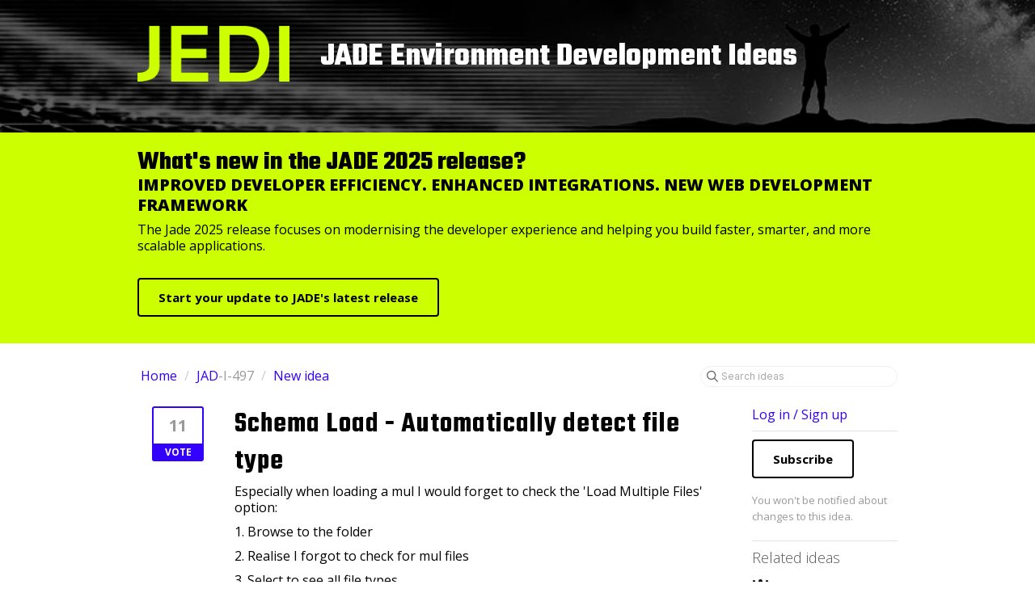

--- FILE ---
content_type: text/html; charset=utf-8
request_url: https://jedi.ideas.jadeworld.com/ideas/JAD-I-497
body_size: 6877
content:
<!DOCTYPE html>
<html lang="en">
  <head>
      <script>
        window.overrideAssetHost = "https://jedi.ideas.jadeworld.com/assets/";
      </script>
    <meta http-equiv="X-UA-Compatible" content="IE=edge" />
    <meta http-equiv="Content-Type" content="text/html charset=UTF-8" />
    <meta name="publishing" content="true">
    <title>Schema Load - Automatically | JADE Environment Development Ideas</title>

    <script>
//<![CDATA[

      window.ahaLoaded = false;
      window.isIdeaPortal = true;
      window.portalAssets = {"js":["/assets/runtime-v2-51fd0e8d409070b9248f67e2aa40e688.js","/assets/vendor-v2-293da6da4776292faeaa6dd52cfcbc6e.js","/assets/idea_portals-v2-e8d551639caf2b9068c41f892ea55884.js","/assets/idea_portals-v2-8fcf11a28cd023de6daf986fb8f12f34.css"]};

//]]>
</script>
      <script>
    window.sentryRelease = window.sentryRelease || "de704dc6e4";
  </script>



      <link rel="stylesheet" href="https://jedi.ideas.jadeworld.com/assets/idea_portals-v2-8fcf11a28cd023de6daf986fb8f12f34.css" data-turbolinks-track="true" media="all" />
    <script src="https://jedi.ideas.jadeworld.com/assets/runtime-v2-51fd0e8d409070b9248f67e2aa40e688.js" data-turbolinks-track="true"></script>
    <script src="https://jedi.ideas.jadeworld.com/assets/vendor-v2-293da6da4776292faeaa6dd52cfcbc6e.js" data-turbolinks-track="true"></script>
      <script src="https://jedi.ideas.jadeworld.com/assets/idea_portals-v2-e8d551639caf2b9068c41f892ea55884.js" data-turbolinks-track="true"></script>
    <meta name="csrf-param" content="authenticity_token" />
<meta name="csrf-token" content="jde7Qn3CUzQEoOIVf03mhScHUTuc-PQ0bSbyjDEBwxfnaCeGEGqZuBEAzYO0zaqo0skmF9kdvXtn40FrhBE2eQ" />
    <meta name="viewport" content="width=device-width, initial-scale=1" />
    <meta name="locale" content="en" />
    <meta name="portal-token" content="b1749f2c00f4bb47f2f18673f71964e8" />
    <meta name="idea-portal-id" content="6589338839806353744" />


      <link rel="canonical" href="https://jedi.ideas.jadeworld.com/ideas/JAD-I-497">
          <link rel="icon" href="https://jedi.ideas.jadeworld.com/portal-favicon.png?1645141815&amp;size=thumb16" />

  </head>
  <body class="ideas-portal public">
    
    <style>
  @import url('https://fonts.googleapis.com/css2?family=Open+Sans:ital,wght@0,300;0,400;0,600;0,700;0,800;1,300;1,400;1,600;1,700;1,800&display=swap');
@import url('https://fonts.googleapis.com/css2?family=Teko:wght@300;400;500;600;700&display=swap');

body {
  font-family: 'Open Sans', sans-serif;
    text-rendering: optimizeLegibility;
    font-size: 16px;
    color: #000000;
    background-color: #FFFFFF;
}
body, h1, h3, h4 {
    font-family: 'Open Sans', sans-serif;
    color: #000000;
}
h1,h2 {
    font-family: 'Teko', sans-serif;
    color: #000000;
}
h2 {
    font-size: 2rem;
    margin: 0 0 .2rem;
}
h3 {
  font-weight: 800;
  font-size: 1.25rem;
  line-height: 1.6rem;
}
h4 {
    font-size: 1.875rem;
    font-style: normal;
    font-weight: normal;
    font-family: 'Teko', sans-serif;
    line-height: 1.25;
}
.btn-outline {
    background-color: transparent;
    border: 2px solid #000000;
    color: #000000;
    font-weight: 700;
    text-shadow: none;
    padding: .8em 1.6em;
    margin-bottom: .5em;
}
.btn-outline:active, .btn-outline:hover {
    background-color: #30f;
    border-color: #30f;
    color: #FFFFFF;
    text-shadow: none;
}
.jadeSection {
  background-color:#cf0;
  padding: 25px; margin-bottom: 25px
}

/* --------- Portal header -------------*/

.portal-aha-header {
    background-color: #000000;
    height: 100px;
    background: url("https://www.jadeworld.com/hubfs/JADE%20Platform/JEDI/JediBanner2.jpg") no-repeat top center;
    background-size: cover;
    padding: 2rem 0;
    margin-bottom: 0px; /*25px*/
}
.portal-aha-header .title h1 {
    color: #FFFFFF;
    font-size: 2.5rem;
    font-weight: 700;
    margin-top: 0.5rem;
}

@media only screen and (max-width: 655px) {
  .portal-aha-header {
      background-color: #000000;
      /*height: 200px;*/
      background: url("https://www.jadeworld.com/hubfs/JADE%20Platform/JEDI/JEDI%20Banner_Mobile.jpg") no-repeat top center;
      background-size: cover;
      /*padding: 2rem 0 1rem;*/
  }
  .portal-aha-header .logo img {
    max-width: 20%;
  }
  .portal-aha-header .title h1 {
      font-size: 1.4rem;
      text-transform: inherit;
  }
  .btn.btn-navbar {
      color: #30f;
      font-weight: bold;
  }
}

.portal-aha-header .title p {
    font-size: 1rem;
    /* font-size: 2rem; */
    color: #FFFFFF;
    font-weight: initial;
}

@media only screen and (max-width: 960px) {

  .portal-aha-header {
      height: 140px;
      padding: 2rem 0;
  }
}

/* --------- Portal side bar -------------*/

.btn-outline.btn-primary {
  border-color: transparent;
  font-size:1rem;
  background-color: #000000;
  color: #FFFFFF;
  padding: .8em;
}

.btn-outline.btn-primary:hover {
  background-color: #30f;
  color: #FFFFFF;
}

.btn-outline.btn-primary:active {
    background-color: #30f;
}

.btn-primary:hover {
  background-color: darkred;
}

.filter {
    color: #30f;
    font-size: 1rem;
}

.filters .filter:hover {
    background-color: #cf0;
    color: #30f;
    font-weight: bold;
}

.filters .filter span {
color: #000000;
}

.statuses-filters-wrapper h4, .categories-filters-wrapper h4 {
    text-transform: inherit;
}

@media only screen and (max-width: 960px) {
  .btn-outline.btn-primary {
    font-size: 0.9rem;
  }
}

/* --------- Portal content -------------*/

a {
color: #30f}

.nav-tabs>li>a {
    padding-top: 8px;
    padding-bottom: 8px;
    line-height: 20px;
    border: 1px solid transparent;
    border-radius: 0;
}

.nav > li > a {
  color: #30f;
  font-weight: 600;
  text-rendering: optimizeLegibility;
}
.nav>li>a:hover {
    background-color:  #cf0;
}
.nav-tabs>li>a:hover {
    border-color: #eee #eee #ddd;
  }
.nav > li.active > a {
  color: #000000;
  background-color:  #cf0;
}

.nav-tabs>.active>a:hover  {
  color: #30f;
}

.btn-vote {
    display: inline-block;
    width: 60px;
    border: 2px solid #30f;
    background-color: #fff;
    text-decoration: none;
    border-radius: 3px;
    text-align: center;
    color: #999;
    cursor: pointer;
}

.btn-vote .vote-status {
    display: block;
    background-color: #30f;
    color: #FFFFFF;
    font-weight: bold;
    font-size: 12px;
    line-height: 18px;
    padding-top: 2px;
}
.btn-vote:not(.merged):hover {
    background-color: #cf0;
}

.btn-vote.voted .vote-status {
    background-color: #0f4986;
}

.pagination a {
  color: #30f;
}
/* .portal-sidebar .filter.active {
    background: #148fb7;
} */

/* span.status-pill {
    border-color: #3fae2a;
    background-color: #cf0;
    color: #284904;
} */

/* .btn-vote.voted .vote-count {
 color: red;
}
.btn-vote.voted {
    border-color: #2f337a;
}
.btn-vote.voted .vote-status {
 background-color: #2f337a;
} */

/* --------- Portal idea -------------*/
.breadcrumb li:first-child a {
  color: #30f;
}
.breadcrumb a {
  color: #30f;
}

.idea-content h2 {
  font-size: 2.25rem;
  letter-spacing: 1px;
  font-weight: 600;
  line-height: 1.3;
}

.ideas .idea .description {
  font-weight: 300;
  font-size: 1rem;
}
.ideas .idea a:visited, .ideas .idea a:visited h3 {
    color: #000000;
}

.idea-content .idea-meta {
    margin: 0;
    color: #30f;
  }
/* --------- Portal footer -------------*/

.portal-aha-footer footer {
    border-top: 1px solid transparent;
    text-align: right;
    padding-top: 10px;
    margin-bottom: 50px;
    clear: both;
    margin-top: 40px;
    font-size: 12px;
}
.portal-aha-footer {
    background-color: #FFFFFF;
    color: #bbbcbb;
    font-size: 1.2em;
}

.portal-aha-footer footer p {
    margin-top: 3em;
    font-weight: 100;
    font-size: 1.1em;
}

.portal-aha-footer footer a {
    text-decoration: none;
    font-weight: 700;
    font-size: 1.1em;
    color: #bbbcbb;
}

tbody {
    font-family: 'Open Sans', sans-serif;
    text-rendering: optimizeLegibility;
    color: #000000;
    background-color: #FFFFFF;
}

.layout-header {
  background-color: #30f;
  padding: 30px 0 20px 0 !important;
}

.action-btn a {
  background-color: #30f;
  border: 2px solid #30f !important;
  border-radius: 5px;
  text-decoration: none;
  color: #FFFFFF !important;
}
                           
</style>



  <header class="portal-aha-header">
      <div class="container">
        <a href="/ideas">
          <div class="logo pull-left">
            <img alt="JADE JEDI  Ideas Portal Logo" src="https://jedi.ideas.jadeworld.com/logo.png">
          </div>
        </a>
        <div class="title pull-left">
          <h1 class="no-subtitle">
            JADE&nbsp;Environment Development Ideas
          </h1>
          <h3>
            <div class="aha-editor-field aha-editor-field-subtitle"></div>
          </h3>
        </div>
        <div class="clearfix"></div>
      </div>
    </header>
    <div class="clearfix jadeSection">
      <div class="container" >
        <h2>What's new in the JADE 2025 release? </h2>
        <h3>IMPROVED DEVELOPER EFFICIENCY. ENHANCED INTEGRATIONS. NEW WEB DEVELOPMENT FRAMEWORK</h3>
        <p>The Jade 2025 release focuses on modernising the developer experience and helping you build faster, smarter, and more scalable applications.</p>
        <br>
          <!-- <a class="btn btn-outline"
             target="_blank"
             href="https://www.jadeworld.com/jade-platform/developer-centre/download-jade">Register for updates</a>
          &nbsp;
          &nbsp; -->
          <a class="btn btn-outline "
             target="_blank"
             href="https://www.jadeworld.com/jade-platform/developer-centre/download-jade">Start your update to JADE's latest release</a>
      </div>

    </div>


<div class="container">
  <!-- Alerts in this file are used for the app and portals, they must not use the aha-alert web component -->




  <div class="idea" id="6778968262751760632">
    <div class="portal-nav">
      <ul class="breadcrumb">
        <li>
          <a href="/ideas">
            <i class='fa-regular fa-home'></i>
            Home
</a>          <span class="divider">/</span>
        </li>
        <li class="active">
          <a href="/ideas?project=JAD">JAD</a>-I-497
          <span class="divider">/</span>
        </li>
        <li>
            <a href="/ideas/new">New idea</a>
        </li>
      </ul>
      <div class="search-form">
  <form class="form-horizontal idea-search-form" action="/ideas/search" accept-charset="UTF-8" method="get">
    <div class="search-field">
      <input type="text" name="query" id="query" class="input-medium search-query" placeholder="Search ideas" aria-label="Search ideas" />
      <a class="fa-regular fa-circle-xmark clear-button" style="display:none;" href="/ideas"></a>
    </div>
</form></div>

    </div>
    <div class="clearfix"></div>
    <div class="idea-sidebar">
        
<div class="idea-endorsement" id="idea-6778968262751760632-endorsement">
        <a class="btn-vote" data-disable="true" data-count="1" data-remote="true" rel="nofollow" data-method="post" href="/ideas/JAD-I-497/idea_endorsements">
          <span class="vote-count">
            11
          </span>
          <span class="vote-status">
            Vote
          </span>
</a>  <div class="popover vote-popover portal-user"></div>
</div>

    </div>
    <div class="idea-content">
      <div class="ajax-flash"></div>
      <h2>
        Schema Load - Automatically detect file type
        

      </h2>

      <div class="description">
        <div class="note" data-reactive-preserve-attributes="true">
          <p>Especially when loading a mul I would forget to check the 'Load Multiple Files' option:</p>
<p>1. Browse to the folder</p>
<p>2. Realise I forgot to check for mul files</p>
<p>3. Select to see all file types</p>
<p>4. Double click the file anyway so I don't need to browse to the folder again</p>
<p>5. Check to load multiple files, file is cleared (*sigh*)</p>
<p>6. Click Browse</p>
<p>7. Double click the file</p>
<p> </p>
<p>When doing a "schema" load could Jade be a little bit smarter, at the least detect the file extension of '.mul' and change the options accordingly. It would be good to include other schema file types if applicable, e.g. scm/cls, ddb, ddx</p>

          
        </div>
      </div>

      <ul class="idea-meta">
        <li>
          <span class="avatar">
            <img alt="" onerror="this.style.visibility = &quot;hidden&quot;" src="https://secure.gravatar.com/avatar/e89d3b3511735465929c72c97ea5bb99?default=mm&rating=G&size=32" width="32" height="32" />
          </span>
          Guest
        </li>
        <li>
          Jan  6 2020
        </li>
          <li>
            <span class="status-pill" title="Future consideration" style="color: var(--theme-primary-text); border: none; background-color: #EFECE1">Future consideration</span>
          </li>
        <div class="clearfix"></div>
      </ul>
      <div class="idea-products-and-categories">
        <a href="/ideas?category=6672586939085527951">IDE &amp; debugger</a>
      </div>
      <div class="tabbable">
        <ul class="nav nav-tabs">
          <li class="active">
            <a data-toggle="tab" href="#comments">
              <span class="comment-count">
                Comments (2)
              </span>
            </a>
          </li>
            <li>
              <a data-toggle="tab" href="#votes">
                <span class="vote-count">
                  Votes (11)
                </span>
              </a>
            </li>
        </ul>
        <div class="tab-content comments-tab-content">
          <div class="tab-pane active idea-comments" id="comments">
            <ul class="comments">
    
<li class="idea-comment idea-comment-new " id="idea-comment-new--top-level">
  <div class="full-body">
      <form class="idea-comment--top-level" action="/ideas/JAD-I-497/idea_comments" accept-charset="UTF-8" data-remote="true" method="post"><input type="hidden" name="authenticity_token" value="IAgL0BWnZNVu90-nzTF7Gf2qIBAJBee1HhwU0cpxNWZnLI7ocFVuaC9nl9gyhPPgTpIOoSmOM_e2xXJGvA8MOA" autocomplete="off" />
        
        <div class="aha-editor-field-static-content-wrapper" data-reactive-preserve="true">
</div>

<div id="editor--v2" class="aha-editor-field__wrapper " data-reactive-preserve-attributes="true">
  <div data-react-class="AhaNewRecordEditor" data-react-props="{&quot;value&quot;:null,&quot;name&quot;:&quot;ideas_idea_comment[editor_content]&quot;,&quot;enclosingSelector&quot;:&quot;.idea-comment-new&quot;,&quot;popupBoundaries&quot;:null,&quot;placeholderElement&quot;:null,&quot;placeholderText&quot;:null,&quot;onPlaceholderDismissed&quot;:null,&quot;isReactive&quot;:false,&quot;attachmentPath&quot;:&quot;&quot;,&quot;reactComponent&quot;:&quot;AhaNewRecordEditor&quot;,&quot;documentId&quot;:&quot;&quot;,&quot;objectType&quot;:&quot;Ideas::IdeaComment&quot;,&quot;parentType&quot;:&quot;Ideas::IdeaComment&quot;,&quot;parentId&quot;:null,&quot;className&quot;:&quot;aha-editor-field-form&quot;,&quot;focusOnMount&quot;:null,&quot;disableAttachments&quot;:true,&quot;supportsFullscreen&quot;:true,&quot;supportsEmbeddedViews&quot;:false,&quot;supportsEmbeddedViewsViewOnly&quot;:null,&quot;supportsSnippets&quot;:false,&quot;showEmbeddedViewsTooltip&quot;:false,&quot;supportsDeletingEmbeddedAttachments&quot;:true,&quot;supportsEmbeddedWhiteboards&quot;:false,&quot;showEmbeddedWhiteboardsTooltip&quot;:false,&quot;hasCommandMenu&quot;:false,&quot;supportsAssistant&quot;:false,&quot;supportsTemplates&quot;:false,&quot;anchorsEnabled&quot;:false,&quot;tableOfContentsEnabled&quot;:true,&quot;supportsExpandableSections&quot;:true,&quot;ariaLabel&quot;:null,&quot;publishing&quot;:false,&quot;defaultProject&quot;:null,&quot;templateProject&quot;:null,&quot;modelType&quot;:&quot;Ideas::Idea&quot;,&quot;editLocked&quot;:false,&quot;editorMoreApparent&quot;:null,&quot;inline&quot;:false,&quot;templateTarget&quot;:null,&quot;draftStorageKey&quot;:null,&quot;fullScreenURL&quot;:null,&quot;nonFullScreenURL&quot;:null,&quot;body&quot;:&quot;&quot;,&quot;deferBodyConversion&quot;:false,&quot;onComponentDidMount&quot;:null,&quot;saveDrafts&quot;:false,&quot;persisted&quot;:false,&quot;projectId&quot;:&quot;6565992730145718394&quot;,&quot;supportsReferences&quot;:false,&quot;supportsEmbeddedWhiteboardsViewOnly&quot;:false}" data-reactive-preserve="true"></div>
</div>






        

<div class="attachments attachments--grid js-ff-inline-images">
    <div id='attachment_button' class="attachments__button" data-reactive-preserve='true'>
  <div
      class='attachment-button simple'
      data-upload-url="/attachments?name_prefix=ideas_idea_comment"
      data-drop-zone-scope="auto"
      data-supported-file-types="">
    <i class='fa-regular fa-paperclip'></i> Attach files
    <span class='progress-indicator' style='display: none;'></span>
  </div>
  <div class='fake-attachment-button'></div>
</div>


  <div class="attachments__body">
     
  </div>
</div>

          <div class="control-group" id="subject">
            <label class="control-label">
              Enter a subject
            </label>
            <div class="controls">
              <input type="text" name="subject" id="subject" placeholder="Enter a subject" class="input-xxlarge" autocomplete="off" />
            </div>
          </div>
        <div class="clearfix"></div>
        <div class="flex">
          <span class="save-btn">
            <input type="submit" name="commit" value="Post comment" class="btn btn-small btn-primary btn-outline" data-disable-with="Saving…" />
          </span>
</div></form>  </div>
    <div class="popover comment-popover comment-popover--classic comment-popover--top-level portal-user"></div>
</li>

<script>
//<![CDATA[

//]]>
</script>
      <li class="comment">
    <div class="avatar">
      <img alt="" onerror="this.style.visibility = &quot;hidden&quot;" src="https://secure.gravatar.com/avatar/38c99efdddcb34d1fce5b1c2cdadcf0c?default=mm&rating=G&size=40" width="40" height="40" />
    </div>
    <div class="body">
      <div class="comment-header">
        <div>
          <span class="name">
            Ty Baen-Price commented
          </span>
        </div>
        <div class="controls">
          <span class="posted">
            April 03, 2020 02:00
          </span>
        </div>
        <div class="clearfix"></div>
      </div>
      <div class="comment-text user-content aha-editor-field aha-editor-field-static aha-editor-field-static-content">
        <p>And get rid of the checkboxes!</p>
      </div>
      <div class="attachments attachments--grid">
        
<div class="clearfix"></div>

  <div class="attachment-modal hide fade modal">
    <aha-modal-header><span slot="title">
      Attachments
      <a class="btn btn-outline open-attachment pull-right" data-no-turbolink="true" target="_blank" rel="noopener noreferrer" href="#">Open full size</a>
</span></aha-modal-header>    <div class="modal-body center ">
      <div id="attachments-carousel-6811299316435684042" class="carousel slide">
        <div class="carousel-inner">
        </div>
      </div>
</div>  </div>

      </div>
    </div>
    <div class="clearfix"></div>
  </li>

    <li class="comment">
    <div class="avatar">
      <img alt="" onerror="this.style.visibility = &quot;hidden&quot;" src="https://secure.gravatar.com/avatar/bc6df5ee307813eada5ea8abecc2c810?default=mm&rating=G&size=40" width="40" height="40" />
    </div>
    <div class="body">
      <div class="comment-header">
        <div>
          <span class="name">
            John Munro commented
          </span>
        </div>
        <div class="controls">
          <span class="posted">
            January 07, 2020 14:40
          </span>
        </div>
        <div class="clearfix"></div>
      </div>
      <div class="comment-text user-content aha-editor-field aha-editor-field-static aha-editor-field-static-content">
        <p>This is simialr to <a href="https://jedi.ideas.jadeworld.com/ideas/JAD-I-89" rel="nofollow noreferrer noopener" target="_blank">https://jedi.ideas.jadeworld.com/ideas/JAD-I-89</a></p>
      </div>
      <div class="attachments attachments--grid">
        
<div class="clearfix"></div>

  <div class="attachment-modal hide fade modal">
    <aha-modal-header><span slot="title">
      Attachments
      <a class="btn btn-outline open-attachment pull-right" data-no-turbolink="true" target="_blank" rel="noopener noreferrer" href="#">Open full size</a>
</span></aha-modal-header>    <div class="modal-body center ">
      <div id="attachments-carousel-6779210924474536870" class="carousel slide">
        <div class="carousel-inner">
        </div>
      </div>
</div>  </div>

      </div>
    </div>
    <div class="clearfix"></div>
  </li>




</ul>

          </div>
            <div class="tab-pane" id="votes">
                <ul class="show-votes">

    <li data-id="6813085144443956711" >
      <div class="avatar avatar-large">
  <img alt="" onerror="this.style.visibility = &quot;hidden&quot;" src="https://secure.gravatar.com/avatar/a9699cd0b64d213d05a22f2c4a394b8e?default=mm&rating=G&size=160" width="160" height="160" />
</div>

    </li>

    <li data-id="6812848663746213148" >
      <div class="avatar avatar-large">
  <img alt="" onerror="this.style.visibility = &quot;hidden&quot;" src="https://secure.gravatar.com/avatar/25fed9acd50e34fe870fa56957694052?default=mm&rating=G&size=160" width="160" height="160" />
</div>

    </li>

    <li data-id="6811299340230769320" >
      <div class="avatar avatar-large">
  <img alt="" onerror="this.style.visibility = &quot;hidden&quot;" src="https://secure.gravatar.com/avatar/38c99efdddcb34d1fce5b1c2cdadcf0c?default=mm&rating=G&size=160" width="160" height="160" />
</div>

    </li>

    <li data-id="6811299174453970925" >
      <div class="avatar avatar-large">
  <img alt="" onerror="this.style.visibility = &quot;hidden&quot;" src="https://cdn.aha.io/users/1f825c9135e5e4f5027f8d2796c7d26e1bba0b60/thumb160.png" />
</div>

    </li>

    <li data-id="6802355313361323802" >
      <div class="avatar avatar-large">
  <img alt="" onerror="this.style.visibility = &quot;hidden&quot;" src="https://secure.gravatar.com/avatar/8ad0e3bda8b9cef00f233f8dccd07d2a?default=mm&rating=G&size=160" width="160" height="160" />
</div>

    </li>

    <li data-id="6787113077959900322" >
      <div class="avatar avatar-large">
  <img alt="" onerror="this.style.visibility = &quot;hidden&quot;" src="https://secure.gravatar.com/avatar/d9af911d11334caf7d9272001ad3324c?default=mm&rating=G&size=160" width="160" height="160" />
</div>

    </li>

    <li data-id="6781598358483661843" >
      <div class="avatar avatar-large">
  <img alt="" onerror="this.style.visibility = &quot;hidden&quot;" src="https://secure.gravatar.com/avatar/6a03573f3a1e689b91e11691c581f7a5?default=mm&rating=G&size=160" width="160" height="160" />
</div>

    </li>

    <li data-id="6779852666424778728" >
      <div class="avatar avatar-large">
  <img alt="" onerror="this.style.visibility = &quot;hidden&quot;" src="https://secure.gravatar.com/avatar/dbc5165eee24491b0df3ecac61f35ed6?default=mm&rating=G&size=160" width="160" height="160" />
</div>

    </li>

    <li data-id="6779723407128234084" >
      <div class="avatar avatar-large">
  <img alt="" onerror="this.style.visibility = &quot;hidden&quot;" src="https://secure.gravatar.com/avatar/c28a11929ea0dc745e25cbe92ab39a4a?default=mm&rating=G&size=160" width="160" height="160" />
</div>

    </li>

    <li data-id="6779210453559730359" >
      <div class="avatar avatar-large">
  <img alt="" onerror="this.style.visibility = &quot;hidden&quot;" src="https://secure.gravatar.com/avatar/bc6df5ee307813eada5ea8abecc2c810?default=mm&rating=G&size=160" width="160" height="160" />
</div>

    </li>

    <li data-id="6778968267685537294" >
      <div class="avatar avatar-large">
  <img alt="" onerror="this.style.visibility = &quot;hidden&quot;" src="https://secure.gravatar.com/avatar/e89d3b3511735465929c72c97ea5bb99?default=mm&rating=G&size=160" width="160" height="160" />
</div>

    </li>

</ul>

            </div>
          <div class="tab-pane" id="merged-ideas">
            <ul class="merged-ideas ideas">
            </ul>
          </div>
        </div>
      </div>
    </div>
    <div class="right-sidebar">
      <div class="sidebar-section">
          <div class="signup-link">
      <a class="login-link" href="/portal_session/new">Log in / Sign up</a>
      <div class="login-popover popover portal-user">
        <!-- Alerts in this file are used for the app and portals, they must not use the aha-alert web component -->






<div class="email-popover ">
  <div class="arrow tooltip-arrow"></div>
  <form class="form-horizontal" action="/auth/redirect_to_auth" accept-charset="UTF-8" data-remote="true" method="post"><input type="hidden" name="authenticity_token" value="N7eM5EsHYHhF-Vn8p5eB0KXIdqWvAxlWRkEPmSdnZJ5BVDYrtala9-u-gwlkxF_bw_APXKalhKhi1AMP_3FGiQ" autocomplete="off" />
    <h3>Identify yourself with your email address</h3>
    <div class="control-group">
        <label class="control-label" for="sessions_email">Email address</label>
      <div class="controls">
        <input type="text" name="sessions[email]" id="email" placeholder="Email address" autocomplete="off" class="input-block-level" autofocus="autofocus" aria-required="true" />
      </div>
    </div>
    <div class="extra-fields"></div>

    <div class="control-group">
      <div class="controls">
        <input type="submit" name="commit" value="Next" class="btn btn-outline btn-primary pull-left" id="vote" data-disable-with="Sending…" />
      </div>
    </div>
    <div class="clearfix"></div>
</form></div>

      </div>
  </div>

      </div>
        <div class="sidebar-section idea-subscription" id="idea-6778968262751760632-subscription">
              <a class="btn btn-outline btn-subscribe" data-disable-with="Subscribing ..." data-remote="true" rel="nofollow" data-method="post" href="/ideas/JAD-I-497/idea_subscriptions">Subscribe</a>
    <p class="reason">You won&#39;t be notified about changes to this idea.</p>
  <div class="popover subscribe-popover portal-user"></div>

        </div>
      <h3 class="sidebar-header">
        Related ideas
      </h3>
      <div id="idea-related-ideas">
        <img src="https://cdn.aha.io/assets/busy.b7e3690b94c43e444483fbc7927a6a9a.gif" />
        <script>
//<![CDATA[

          $("#idea-related-ideas").load('/ideas/JAD-I-497/related_ideas')

//]]>
</script>      </div>
    </div>
  </div>
</div>

<script>
//<![CDATA[

//]]>
</script>

      <div class="portal-aha-footer">
  <div class="container">
    <footer>
<a href="https://www.jadeworld.com"><img src="https://secure.jadeworld.com/thirdEye/jade-logo-grey-90px.png">
</a>
<p>For Questions and Support:<a href="mailto: jadesupport@jadeworld.com"> jadesupport@jadeworld.com</a></p>
      <div class="">
        
      </div>
    </footer>
  </div>
</div>




    <div class="modal hide fade" id="modal-window"></div>
  <script type="text/javascript" src="/_Incapsula_Resource?SWJIYLWA=719d34d31c8e3a6e6fffd425f7e032f3&ns=1&cb=457177687" async></script></body>
</html>



--- FILE ---
content_type: text/css
request_url: https://jedi.ideas.jadeworld.com/assets/idea_portals-v2-8fcf11a28cd023de6daf986fb8f12f34.css
body_size: 178084
content:
@font-face{font-display:block;font-family:aha-icon;font-style:normal;font-weight:400;src:url(https://cdn.aha.io/assets/aha-icon.91dbb287017f50c46d06bd42c9e8093c.eot);src:url(https://cdn.aha.io/assets/aha-icon.91dbb287017f50c46d06bd42c9e8093c.eot#iefix) format("embedded-opentype"),url(https://cdn.aha.io/assets/aha-icon.8ad1f908b7baa2478e77c9e45864820e.ttf) format("truetype"),url(https://cdn.aha.io/assets/aha-icon.d75c0ecdc0540d3f8ca105850b5f8385.woff) format("woff"),url(https://cdn.aha.io/assets/aha-icon.f2f0d68f5b5a60c933d1fae1e1fb0245.svg#aha-icon) format("svg")}.aha-icon{speak:never;-webkit-font-smoothing:antialiased;-moz-osx-font-smoothing:grayscale;font-family:aha-icon!important;font-style:normal;font-variant:normal;font-weight:400;line-height:1;text-transform:none}.aha-icon-prototype:before{content:"\e99b"}.aha-icon-record-icon:before{content:"\e99a"}.aha-icon-confluence:before{content:"\e999"}.aha-icon-bulk-edit:before{content:"\e997"}.aha-icon-gear:before{content:"\e995"}.aha-icon-open-view:before{content:"\e996"}.aha-icon-lightbulb-star:before{content:"\e990"}.aha-icon-pencil-star:before{content:"\e991"}.aha-icon-shorten:before{content:"\e992"}.aha-icon-summarize:before{content:"\e993"}.aha-icon-target:before{content:"\e994"}.aha-icon-shared-snippet:before{content:"\e98f"}.aha-icon-records:before{content:"\e98e"}.aha-icon-reposition:before{content:"\e98c"}.aha-icon-original-ratio:before{content:"\e98d"}.aha-icon-convert-record:before{content:"\e955"}.aha-icon-wireframe:before{content:"\e98b"}.aha-icon-idea-promoted:before{content:"\e98a"}.aha-icon-academy:before{content:"\e986"}.aha-icon-develop:before{content:"\e97f"}.aha-icon-knowledge:before{content:"\e980"}.aha-icon-roadmaps:before{content:"\e981"}.aha-icon-whiteboards:before{content:"\e985"}.aha-icon-ideas:before{content:"\e989"}.aha-icon-book-dot:before{content:"\e97e"}.aha-icon-voting:before{content:"\e97d"}.aha-icon-recurring-task:before{content:"\e97c"}.aha-icon-custom-roadmap-rows-thick:before{content:"\e97b"}.aha-icon-pivot-report-rows-compact:before{content:"\e982"}.aha-icon-pivot-report-rows-normal:before{content:"\e983"}.aha-icon-custom-roadmap-rows-thin:before{content:"\e984"}.aha-icon-custom-roadmap-rows-normal:before{content:"\e987"}.aha-icon-custom-roadmap-rows-compact:before{content:"\e988"}.aha-icon-bitbucket:before{content:"\e97a"}.aha-icon-cylinder:before{content:"\e979"}.aha-icon-circleci:before{content:"\e977"}.aha-icon-figma:before{content:"\e978"}.aha-icon-four-bars:before{content:"\e975"}.aha-icon-three-bars:before{content:"\e976"}.aha-icon-product-value-score-equation:before{content:"\e973"}.aha-icon-product-value-score:before{content:"\e974"}.aha-icon-add-tab:before{content:"\e972"}.aha-icon-zendesk:before{content:"\e92c"}.aha-icon-azure-import:before{content:"\e971"}.aha-icon-gitlab:before{content:"\e970"}.aha-icon-sentry:before{content:"\e96f"}.aha-icon-rally-import:before{content:"\e96e"}.aha-icon-trello:before{content:"\e96d"}.aha-icon-custom-field:before{content:"\e96b"}.aha-icon-new-custom-field:before{content:"\e96c"}.aha-icon-github:before{content:"\e96a"}.aha-icon-doughnut:before{content:"\e969"}.aha-icon-ideas-submission-lightbulb:before{content:"\e968"}.aha-icon-epic-solid:before{content:"\e965"}.aha-icon-roadmap-solid:before{content:"\e966"}.aha-icon-strategic-model-solid:before{content:"\e967"}.aha-icon-dynamic-form:before{content:"\e964"}.aha-icon-check-list:before{content:"\e962"}.aha-icon-upload:before{content:"\e963"}.aha-icon-record-details:before{content:"\e960"}.aha-icon-record-drawer:before{content:"\e961"}.aha-icon-attachment:before{content:"\e95f"}.aha-icon-poll:before{content:"\e95e"}.aha-icon-empathy-nav:before{content:"\e95d"}.aha-icon-plus:before{content:"\e95c"}.aha-icon-arrow-left:before{content:"\e958"}.aha-icon-close:before{content:"\e959"}.aha-icon-search:before{content:"\e95a"}.aha-icon-trash:before{content:"\e95b"}.aha-icon-empathy:before{content:"\e956"}.aha-icon-session:before{content:"\e957"}.aha-icon-strategic-model:before{content:"\e954"}.aha-icon-smile:before{content:"\e951"}.aha-icon-question-circle:before{content:"\e952"}.aha-icon-airplane:before{content:"\e953"}.aha-icon-jump-to:before{content:"\e950"}.aha-icon-info:before{content:"\e94e"}.aha-icon-clock:before{content:"\e94f"}.aha-icon-add-reaction:before{content:"\e94c"}.aha-icon-reply-arrow:before{content:"\e94d"}.aha-icon-feedback:before{content:"\e94b"}.aha-icon-question-mark:before{content:"\e946"}.aha-icon-close-icon:before{content:"\e947"}.aha-icon-demo:before{content:"\e948"}.aha-icon-email:before{content:"\e949"}.aha-icon-chat:before{content:"\e94a"}.aha-icon-share:before{content:"\e945"}.aha-icon-approved-with-changes:before{content:"\e940"}.aha-icon-approved:before{content:"\e941"}.aha-icon-complete:before{content:"\e942"}.aha-icon-decline:before{content:"\e943"}.aha-icon-pending:before{content:"\e944"}.aha-icon-add-comment:before{content:"\e93f"}.aha-icon-azure:before{content:"\e93d"}.aha-icon-rally:before{content:"\e93e"}.aha-icon-presentation:before{content:"\e93c"}.aha-icon-invite-colleagues:before{content:"\e93b"}.aha-icon-tour-demo-product:before{content:"\e93a"}.aha-icon-hide-comment:before{content:"\e939"}.aha-icon-sum:before{content:"\e938"}.aha-icon-fx:before{content:"\e937"}.aha-icon-creative-brief:before{content:"\e936"}.aha-icon-enterprise-transformation:before{content:"\e934"}.aha-icon-templates:before{content:"\e935"}.aha-icon-dependencies:before{content:"\e933"}.aha-icon-announcement:before{content:"\e932"}.aha-icon-sort:before{content:"\e931"}.aha-icon-excel:before{content:"\e930"}.aha-icon-dropbox:before{content:"\e92f"}.aha-icon-box:before{content:"\e92d"}.aha-icon-onedrive:before{content:"\e92e"}.aha-icon-scatter-graph:before{content:"\e91f"}.aha-icon-aha-exclamation:before{content:"\e900"}.aha-icon-align-bottom:before{content:"\e901"}.aha-icon-align-middle:before{content:"\e902"}.aha-icon-align-top:before{content:"\e903"}.aha-icon-arrow-left-once:before{content:"\e904"}.aha-icon-arrow-right-once:before{content:"\e905"}.aha-icon-asana:before{content:"\e906"}.aha-icon-bring-forward:before{content:"\e907"}.aha-icon-bring-to-front:before{content:"\e908"}.aha-icon-choice-list-o:before{content:"\e909"}.aha-icon-circles:before{content:"\e90a"}.aha-icon-connect:before{content:"\e90b"}.aha-icon-customer-card:before{content:"\e90c"}.aha-icon-date:before{content:"\e90d"}.aha-icon-diagram:before{content:"\e90e"}.aha-icon-details:before{content:"\e90f"}.aha-icon-google-drive:before{content:"\e910"}.aha-icon-hierarchy:before{content:"\e911"}.aha-icon-import:before{content:"\e912"}.aha-icon-jira:before{content:"\e913"}.aha-icon-epic:before{content:"\e914"}.aha-icon-misc:before{content:"\e915"}.aha-icon-number-square-o:before{content:"\e916"}.aha-icon-person:before{content:"\e917"}.aha-icon-pivot:before{content:"\e918"}.aha-icon-rectangles:before{content:"\e919"}.aha-icon-redo:before{content:"\e91a"}.aha-icon-report:before{content:"\e91b"}.aha-icon-roadmap:before{content:"\e91c"}.aha-icon-rollup:before{content:"\e91d"}.aha-icon-salesforce:before{content:"\e91e"}.aha-icon-scrum:before{content:"\e920"}.aha-icon-send-backward:before{content:"\e921"}.aha-icon-send-to-back:before{content:"\e922"}.aha-icon-shape:before{content:"\e923"}.aha-icon-summary:before{content:"\e924"}.aha-icon-tag:before{content:"\e925"}.aha-icon-text-square-o:before{content:"\e926"}.aha-icon-type-tool:before{content:"\e927"}.aha-icon-undo:before{content:"\e928"}.aha-icon-views:before{content:"\e929"}.aha-icon-waterfall:before{content:"\e92a"}.aha-icon-workflow:before{content:"\e92b"}.aha-icon-empathy-feedback:before{content:"\e998"}.aha-icon{text-rendering:auto;-webkit-font-smoothing:antialiased;-moz-osx-font-smoothing:grayscale;display:inline-block;font:normal normal normal 14px/1 aha-icon;font-size:inherit}.dark-mode-allowed[data-theme=light],:root{--Common--border:1px solid var(--theme-primary-border);--Common--border-radius:4px;--Common--border-radius-double:8px;--theme-rgb-primary-background:255,255,255;--theme-rgb-inverted-background:var(--rgb-gray-900);--theme-primary-background:rgb(var(--theme-rgb-primary-background));--theme-secondary-background:var(--aha-gray-100);--theme-tertiary-background:var(--aha-gray-200);--theme-rgb-secondary-background:var(--rgb-gray-100);--theme-rgb-tertiary-background:var(--rgb-gray-200);--theme-accent-background:var(--theme-primary-background);--theme-container-background:var(--theme-secondary-background);--theme-container-light-background:var(--aha-gray-50);--theme-rgb-input-background:var(--theme-rgb-primary-background);--theme-input-background:rgb(var(--theme-rgb-input-background));--theme-input-placeholder:var(--aha-gray-600);--theme-hover-background:var(--aha-gray-400);--theme-list-item-active-background:rgba(var(--rgb-blue-100),1);--theme-list-item-active-hover-background:var(--aha-blue-200);--theme-list-item-hover-background:rgba(var(--rgb-gray-200),1);--theme-sidebar-nav-item-active:var(--aha-blue-10);--theme-sidebar-nav-item-active-hover:var(--aha-blue-100);--theme-inverted-background:rgb(var(--theme-rgb-inverted-background));--theme-blue-dropzone:var(--aha-blue-100);--theme-instructions-background:var(--aha-yellow-100);--theme-create-guided-template-background:var(--aha-green-100);--theme-create-note-background:var(--aha-blue-100);--theme-create-whiteboard-background:var(--aha-pink-100);--theme-task-date-today-background:var(--aha-purple-100);--theme-input-focused-background:var(--aha-blue-100);--theme-rgb-primary-text:var(--rgb-gray-900);--theme-rgb-inverted-primary-text:255,255,255;--theme-primary-text:rgb(var(--theme-rgb-primary-text));--theme-rgb-secondary-text:var(--rgb-gray-800);--theme-secondary-text:rgb(var(--theme-rgb-secondary-text));--theme-rgb-tertiary-text:var(--rgb-gray-700);--theme-tertiary-text:rgb(var(--theme-rgb-tertiary-text));--theme-inverted-primary-text:rgb(var(--theme-rgb-inverted-primary-text));--theme-accent-icon:var(--aha-gray-400);--theme-accent-text:var(--aha-gray-600);--theme-link-text:var(--aha-blue-500);--theme-link-text-dark:var(--aha-blue-700);--theme-inverted-link-text:var(--aha-blue-300);--theme-error-message:var(--aha-red-700);--theme-card-field:var(--theme-primary-text);--theme-subtle-link-text:var(--theme-link-text);--theme-fav-icon:var(--aha-yellow-400);--theme-light-text:#fff;--theme-dark-text:var(--aha-gray-900);--theme-notification-text-inserted:var(--aha-green-100);--theme-notification-text-deleted:var(--aha-pink-100);--theme-create-whiteboard-text:var(--aha-pink-400);--theme-task-date-today-text:var(--aha-purple-400);--theme-input-focused-text:var(--aha-blue-800);--theme-button:#fff;--theme-button-hovered:var(--aha-gray-200);--theme-button-active:var(--aha-gray-400);--theme-button-border:var(--aha-gray-400);--theme-button-border-hovered:var(--aha-gray-600);--theme-button-inverted-text:var(--theme-inverted-primary-text);--theme-button-primary:var(--aha-blue-500);--theme-button-primary-hovered:var(--aha-blue-700);--theme-button-primary-active:var(--aha-blue-800);--theme-button-secondary-border:var(--aha-blue-200);--theme-button-gray:var(--aha-gray-200);--theme-button-gray-hovered:var(--aha-gray-400);--theme-button-gray-active:var(--aha-gray-500);--theme-button-success:var(--aha-jade-800);--theme-button-success-hovered:var(--aha-jade-900);--theme-button-success-active:var(--aha-jade-950);--theme-button-danger:var(--aha-garnet-700);--theme-button-danger-hovered:var(--aha-garnet-800);--theme-button-danger-active:var(--aha-garnet-950);--theme-button-warning:var(--aha-orange-600);--theme-button-warning-hovered:var(--aha-orange-700);--theme-button-warning-active:var(--aha-orange-800);--theme-button-ghost-hovered:var(--aha-blue-10);--theme-button-ghost-active:var(--aha-blue-50);--theme-button-pill:var(--theme-tertiary-background);--theme-alert-danger-text:var(--aha-garnet-800);--theme-rgb-alert-danger-border:var(--rgb-garnet-700);--theme-alert-danger-border:rgb(var(--theme-rgb-alert-danger-border));--theme-alert-danger-background:var(--aha-garnet-10);--theme-alert-warning-text:var(--aha-citrine-950);--theme-rgb-alert-warning-border:var(--rgb-citrine-900);--theme-alert-warning-border:rgb(var(--theme-rgb-alert-warning-border));--theme-alert-warning-background:var(--aha-citrine-10);--theme-alert-success-text:var(--aha-jade-800);--theme-rgb-alert-success-border:var(--rgb-jade-800);--theme-alert-success-border:rgb(var(--theme-rgb-alert-success-border));--theme-alert-success-background:var(--aha-jade-10);--theme-alert-info-text:var(--aha-blue-800);--theme-rgb-alert-info-border:var(--rgb-blue-500);--theme-alert-info-border:rgb(var(--theme-rgb-alert-info-border));--theme-alert-info-background:var(--aha-blue-10);--theme-rgb-alert-ai-border:var(--rgb-amethyst-500);--theme-alert-ai-border:rgb(var(--theme-rgb-alert-ai-border));--theme-alert-ai-background:var(--aha-amethyst-10);--theme-alert-ai-icon-color:var(--aha-amethyst-400);--theme-rgb-alert-info-settings-border:var(--theme-rgb-secondary-text);--theme-alert-info-settings-border:rgb(var(--theme-rgb-alert-info-settings-border));--theme-alert-info-settings-background:var(--theme-secondary-background);--theme-editor-toolbar:var(--aha-blue-50);--theme-editor-button:#0000;--theme-editor-button-hovered:var(--aha-gray-400);--theme-editor-button-active:var(--aha-blue-200);--theme-editor-button-text-active:var(--aha-blue-700);--theme-editor-border:var(--aha-gray-300);--theme-editor-reference-pill:var(--aha-yellow-100);--theme-editor-reference-pill-border:var(--aha-yellow-400);--theme-rgb-editor-annotation:var(--rgb-orange-200);--theme-rgb-editor-annotation-focused:var(--rgb-orange-400);--theme-rgb-editor-annotation-resolved:var(--rgb-green-600);--theme-editor-info-block-text:var(--theme-secondary-text);--theme-blue-background:var(--aha-blue-100);--theme-blue-border:var(--aha-blue-200);--theme-blue-text:var(--aha-blue-600);--theme-blue-shadow:var(--aha-blue-800);--theme-red-background:var(--aha-red-100);--theme-red-border:var(--aha-red-200);--theme-red-text:var(--aha-red-800);--theme-yellow-background:var(--aha-yellow-100);--theme-yellow-border:var(--aha-yellow-600);--theme-yellow-text:var(--aha-yellow-900);--theme-green-background:var(--aha-green-100);--theme-green-border:var(--aha-green-600);--theme-green-text:var(--aha-green-800);--theme-white-border:#fff;--theme-code-text:#d14;--theme-menu-highlighted-text:var(--aha-blue-700);--theme-menu-active-background:var(--aha-blue-100);--theme-menu-hover-background:var(--theme-tertiary-background);--theme-primary-nav-highlighted-text:var(--theme-light-text);--theme-primary-nav-active-background:var(--aha-blue-500);--theme-primary-nav-hover-background:var(--aha-blue-400);--theme-light-border:var(--aha-gray-200);--theme-primary-border:var(--aha-gray-400);--theme-secondary-border:var(--aha-gray-500);--theme-primary-no-dark-border:var(--theme-primary-border);--theme-secondary-no-dark-border:var(--theme-primary-border);--theme-rgb-focus-shadow:var(--rgb-blue-400);--theme-focus-shadow:rgba(var(--theme-rgb-focus-shadow),1);--box-shadow-focus-ring:0 0 0 2px var(--theme-focus-shadow);--outline-focus-ring:2px solid var(--theme-focus-shadow);--theme-shadow:0 0 3px 1px #0000004d;--theme-shadow-deep:0 5px 10px 0 #0003;--theme-shadow-medium:0 3px 6px 0 #0003;--theme-shadow-shallow:0 0 8px 0 #00000014;--theme-shadow-shallow-blue:0 0 8px 0 rgba(var(--rgb-blue-800),0.2);--theme-page-primary-background:#fff;--theme-page-secondary-background:var(--aha-gray-100);--theme-container-page-background:var(--theme-primary-background);--theme-raised-container-background:var(--theme-container-background);--theme-screen-definitions-depth1:var(--theme-secondary-background);--theme-screen-definitions-depth3:var(--theme-tertiary-background);--theme-screen-definitions-depth4:var(--theme-primary-background);--theme-editor-inline-background:rgba(var(--rgb-blue-500),0.05);--theme-top-nav-border:var(--theme-light-border);--theme-rgb-drawer-attribute-background-hover:var(--rgb-blue-100);--theme-scorecard-attribute-hover:rgba(var(--rgb-blue-500),0.05);--theme-scorecard-attribute-background:var(--aha-blue-100);--theme-page-nav-box-shadow:rgba(var(--theme-rgb-primary-text),0.14);--theme-tooltip-background:var(--aha-gray-900);--theme-chart-tooltip-background:#fff;--theme-chart-position-button-border:var(--aha-blue-200);--theme-chart-position-button-background:var(--aha-blue-100);--theme-flush-tab-active-background:var(--aha-blue-100);--theme-progress-bar:var(--aha-blue-400);--theme-dark-tags:var(--aha-gray-800);--theme-project-type-hover-background:rgba(var(--rgb-blue-100),0.5);--theme-project-type-hover-border:var(--aha-blue-200);--theme-project-type-selected-background:var(--aha-blue-100);--theme-project-type-selected-border:var(--aha-blue-500);--theme-light-blue-10-dark-blue-800:var(--aha-blue-10);--theme-light-blue-100-dark-blue-500:var(--aha-blue-100);--theme-light-blue-400-dark-blue-700:var(--aha-blue-400);--theme-light-blue-500-dark-blue-100:var(--aha-blue-500);--theme-light-gray-100-dark-gray-800:var(--aha-gray-100);--theme-light-gray-200-dark-gray-700:var(--aha-gray-200);--theme-light-gray-300-dark-gray-600:var(--aha-gray-300);--theme-light-gray-700-dark-gray-200:var(--aha-gray-700);--theme-light-gray-800-dark-gray-100:var(--aha-gray-800);--theme-light-gray-800-dark-gray-200:var(--aha-gray-800);--theme-light-green-100-dark-green-600:var(--aha-green-100);--theme-light-green-100-dark-green-800:var(--aha-green-100);--theme-light-green-500-dark-green-700:var(--aha-green-500);--theme-light-green-600-dark-green-400:var(--aha-green-600);--theme-light-green-600-dark-green-500:var(--aha-green-600);--theme-light-green-700-dark-green-500:var(--aha-green-700);--theme-light-green-800-dark-green-100:var(--aha-green-800);--theme-light-orange-200-dark-orange-700:var(--aha-orange-200);--theme-light-orange-200-dark-orange-800:var(--aha-orange-200);--theme-light-orange-700-dark-orange-200:var(--aha-orange-700);--theme-light-orange-800-dark-orange-200:var(--aha-orange-800);--theme-light-purple-400-dark-purple-200:var(--aha-purple-400);--theme-light-red-100-dark-red-800:var(--aha-red-100);--theme-light-red-600-dark-red-700:var(--aha-red-600);--theme-light-red-700-dark-red-200:var(--aha-red-700);--theme-light-red-700-dark-red-400:var(--aha-red-700);--theme-light-red-800-dark-red-100:var(--aha-red-800);--theme-light-yellow-100-dark-yellow-800:var(--aha-yellow-100);--theme-light-yellow-800-dark-yellow-100:var(--aha-yellow-800);--theme-light-rgb-gray-300-dark-rgb-gray-950:var(--rgb-gray-300);--theme-capacity-schedule-background:var(--aha-blue-10);--theme-capacity-planned-background:var(--aha-blue-200);--theme-capacity-done-background:var(--aha-green-400);--theme-capacity-over-background:var(--aha-garnet-400);--starter-roadmap-project-background:var(--aha-gray-800);--starter-roadmap-initiative-background:color-mix(in srgb,var(--aha-topaz-800) 20%,var(--theme-primary-background));--starter-roadmap-goal-background:var(--aha-gray-200);--starter-roadmap-release-background:var(--aha-gray-200);--starter-roadmap-release-phase-background:color-mix(in srgb,var(--aha-jade-500) 40%,var(--theme-primary-background));--starter-roadmap-release-milestone-background:color-mix(in srgb,var(--aha-jade-500) 60%,var(--theme-primary-background));--starter-roadmap-epic-background:color-mix(in srgb,var(--aha-lapis-700) 30%,var(--theme-primary-background));--starter-roadmap-feature-background:color-mix(in srgb,var(--aha-blue-500) 15%,var(--theme-primary-background));--rgb-gray-50:250,250,250;--aha-gray-50:rgb(var(--rgb-gray-50));--rgb-gray-100:247,247,247;--aha-gray-100:rgb(var(--rgb-gray-100));--rgb-gray-200:241,241,241;--aha-gray-200:rgb(var(--rgb-gray-200));--rgb-gray-300:233,233,233;--aha-gray-300:rgb(var(--rgb-gray-300));--rgb-gray-400:225,225,225;--aha-gray-400:rgb(var(--rgb-gray-400));--rgb-gray-500:205,205,205;--aha-gray-500:rgb(var(--rgb-gray-500));--rgb-gray-600:181,181,181;--aha-gray-600:rgb(var(--rgb-gray-600));--rgb-gray-700:153,153,153;--aha-gray-700:rgb(var(--rgb-gray-700));--rgb-gray-800:102,102,102;--aha-gray-800:rgb(var(--rgb-gray-800));--rgb-gray-900:51,51,51;--aha-gray-900:rgb(var(--rgb-gray-900));--rgb-pink-10:255,242,246;--aha-pink-10:rgb(var(--rgb-pink-10));--rgb-pink-100:245,220,228;--aha-pink-100:rgb(var(--rgb-pink-100));--rgb-pink-200:240,178,198;--aha-pink-200:rgb(var(--rgb-pink-200));--rgb-pink-300:220,148,171;--aha-pink-300:rgb(var(--rgb-pink-300));--rgb-pink-400:196,124,147;--aha-pink-400:rgb(var(--rgb-pink-400));--rgb-pink-600:168,93,116;--aha-pink-600:rgb(var(--rgb-pink-600));--rgb-pink-700:145,61,86;--aha-pink-700:rgb(var(--rgb-pink-700));--rgb-pink-800:115,32,56;--aha-pink-800:rgb(var(--rgb-pink-800));--rgb-pink-900:80,0,48;--aha-pink-900:rgb(var(--rgb-pink-900));--rgb-pink-950:72,0,39;--aha-pink-950:rgb(var(--rgb-pink-950));--rgb-rhodonite-10:255,244,248;--aha-rhodonite-10:rgb(var(--rgb-rhodonite-10));--rgb-rhodonite-50:255,225,236;--aha-rhodonite-50:rgb(var(--rgb-rhodonite-50));--rgb-rhodonite-100:255,187,212;--aha-rhodonite-100:rgb(var(--rgb-rhodonite-100));--rgb-rhodonite-200:255,153,190;--aha-rhodonite-200:rgb(var(--rgb-rhodonite-200));--rgb-rhodonite-300:245,110,159;--aha-rhodonite-300:rgb(var(--rgb-rhodonite-300));--rgb-rhodonite-400:220,86,134;--aha-rhodonite-400:rgb(var(--rgb-rhodonite-400));--rgb-rhodonite-500:202,37,96;--aha-rhodonite-500:rgb(var(--rgb-rhodonite-500));--rgb-rhodonite-600:167,0,90;--aha-rhodonite-600:rgb(var(--rgb-rhodonite-600));--rgb-rhodonite-700:136,0,73;--aha-rhodonite-700:rgb(var(--rgb-rhodonite-700));--rgb-rhodonite-800:118,0,64;--aha-rhodonite-800:rgb(var(--rgb-rhodonite-800));--rgb-rhodonite-900:89,0,48;--aha-rhodonite-900:rgb(var(--rgb-rhodonite-900));--rgb-rhodonite-950:72,0,39;--aha-rhodonite-950:rgb(var(--rgb-rhodonite-950));--rgb-garnet-10:255,240,238;--aha-garnet-10:rgb(var(--rgb-garnet-10));--rgb-garnet-50:255,233,230;--aha-garnet-50:rgb(var(--rgb-garnet-50));--rgb-garnet-100:255,209,202;--aha-garnet-100:rgb(var(--rgb-garnet-100));--rgb-garnet-200:255,172,160;--aha-garnet-200:rgb(var(--rgb-garnet-200));--rgb-garnet-300:255,145,131;--aha-garnet-300:rgb(var(--rgb-garnet-300));--rgb-garnet-400:249,126,110;--aha-garnet-400:rgb(var(--rgb-garnet-400));--rgb-garnet-500:245,98,78;--aha-garnet-500:rgb(var(--rgb-garnet-500));--rgb-garnet-600:239,66,43;--aha-garnet-600:rgb(var(--rgb-garnet-600));--rgb-garnet-700:201,37,14;--aha-garnet-700:rgb(var(--rgb-garnet-700));--rgb-garnet-800:156,31,14;--aha-garnet-800:rgb(var(--rgb-garnet-800));--rgb-garnet-900:119,19,5;--aha-garnet-900:rgb(var(--rgb-garnet-900));--rgb-garnet-950:102,12,0;--aha-garnet-950:rgb(var(--rgb-garnet-950));--rgb-red-100:250,231,225;--aha-red-100:rgb(var(--rgb-red-100));--rgb-red-200:250,192,175;--aha-red-200:rgb(var(--rgb-red-200));--rgb-red-400:250,150,120;--aha-red-400:rgb(var(--rgb-red-400));--rgb-red-600:235,121,87;--aha-red-600:rgb(var(--rgb-red-600));--rgb-red-700:186,65,17;--aha-red-700:rgb(var(--rgb-red-700));--rgb-red-800:153,46,11;--aha-red-800:rgb(var(--rgb-red-800));--rgb-orange-10:255,246,236;--aha-orange-10:rgb(var(--rgb-orange-10));--rgb-orange-50:255,237,215;--aha-orange-50:rgb(var(--rgb-orange-50));--rgb-orange-100:255,234,209;--aha-orange-100:rgb(var(--rgb-orange-100));--rgb-orange-200:252,221,184;--aha-orange-200:rgb(var(--rgb-orange-200));--rgb-orange-300:255,218,174;--aha-orange-300:rgb(var(--rgb-orange-300));--rgb-orange-400:252,201,141;--aha-orange-400:rgb(var(--rgb-orange-400));--rgb-orange-500:252,168,65;--aha-orange-500:rgb(var(--rgb-orange-500));--rgb-orange-600:249,147,25;--aha-orange-600:rgb(var(--rgb-orange-600));--rgb-orange-700:222,127,3;--aha-orange-700:rgb(var(--rgb-orange-700));--rgb-orange-800:199,109,0;--aha-orange-800:rgb(var(--rgb-orange-800));--rgb-orange-900:165,90,0;--aha-orange-900:rgb(var(--rgb-orange-900));--rgb-orange-950:118,65,0;--aha-orange-950:rgb(var(--rgb-orange-950));--rgb-gold-10:255,250,239;--aha-gold-10:rgb(var(--rgb-gold-10));--rgb-gold-50:255,243,220;--aha-gold-50:rgb(var(--rgb-gold-50));--rgb-gold-100:255,233,191;--aha-gold-100:rgb(var(--rgb-gold-100));--rgb-gold-200:255,224,164;--aha-gold-200:rgb(var(--rgb-gold-200));--rgb-gold-300:255,212,129;--aha-gold-300:rgb(var(--rgb-gold-300));--rgb-gold-400:255,198,85;--aha-gold-400:rgb(var(--rgb-gold-400));--rgb-gold-500:245,175,38;--aha-gold-500:rgb(var(--rgb-gold-500));--rgb-gold-600:229,153,4;--aha-gold-600:rgb(var(--rgb-gold-600));--rgb-gold-700:208,140,6;--aha-gold-700:rgb(var(--rgb-gold-700));--rgb-gold-800:180,119,0;--aha-gold-800:rgb(var(--rgb-gold-800));--rgb-gold-900:146,97,2;--aha-gold-900:rgb(var(--rgb-gold-900));--rgb-gold-950:108,72,1;--aha-gold-950:rgb(var(--rgb-gold-950));--rgb-yellow-10:255,250,235;--aha-yellow-10:rgb(var(--rgb-yellow-10));--rgb-yellow-50:255,244,208;--aha-yellow-50:rgb(var(--rgb-yellow-50));--rgb-yellow-100:250,235,185;--aha-yellow-100:rgb(var(--rgb-yellow-100));--rgb-yellow-300:255,232,159;--aha-yellow-300:rgb(var(--rgb-yellow-300));--rgb-yellow-400:255,228,142;--aha-yellow-400:rgb(var(--rgb-yellow-400));--rgb-yellow-500:246,220,82;--aha-yellow-500:rgb(var(--rgb-yellow-500));--rgb-yellow-600:240,202,77;--aha-yellow-600:rgb(var(--rgb-yellow-600));--rgb-yellow-700:224,186,47;--aha-yellow-700:rgb(var(--rgb-yellow-700));--rgb-yellow-800:177,144,30;--aha-yellow-800:rgb(var(--rgb-yellow-800));--rgb-yellow-900:125,99,11;--aha-yellow-900:rgb(var(--rgb-yellow-900));--rgb-yellow-950:102,79,0;--aha-yellow-950:rgb(var(--rgb-yellow-950));--rgb-citrine-10:255,252,238;--aha-citrine-10:rgb(var(--rgb-citrine-10));--rgb-citrine-50:255,249,216;--aha-citrine-50:rgb(var(--rgb-citrine-50));--rgb-citrine-100:255,245,188;--aha-citrine-100:rgb(var(--rgb-citrine-100));--rgb-citrine-200:255,241,163;--aha-citrine-200:rgb(var(--rgb-citrine-200));--rgb-citrine-300:255,247,139;--aha-citrine-300:rgb(var(--rgb-citrine-300));--rgb-citrine-400:254,231,111;--aha-citrine-400:rgb(var(--rgb-citrine-400));--rgb-citrine-500:246,220,82;--aha-citrine-500:rgb(var(--rgb-citrine-500));--rgb-citrine-600:240,210,54;--aha-citrine-600:rgb(var(--rgb-citrine-600));--rgb-citrine-700:222,193,40;--aha-citrine-700:rgb(var(--rgb-citrine-700));--rgb-citrine-800:201,171,14;--aha-citrine-800:rgb(var(--rgb-citrine-800));--rgb-citrine-900:176,149,6;--aha-citrine-900:rgb(var(--rgb-citrine-900));--rgb-citrine-950:141,119,0;--aha-citrine-950:rgb(var(--rgb-citrine-950));--rgb-peridot-10:252,255,233;--aha-peridot-10:rgb(var(--rgb-peridot-10));--rgb-peridot-50:247,255,201;--aha-peridot-50:rgb(var(--rgb-peridot-50));--rgb-peridot-100:244,255,176;--aha-peridot-100:rgb(var(--rgb-peridot-100));--rgb-peridot-200:239,255,137;--aha-peridot-200:rgb(var(--rgb-peridot-200));--rgb-peridot-300:227,248,100;--aha-peridot-300:rgb(var(--rgb-peridot-300));--rgb-peridot-400:220,243,77;--aha-peridot-400:rgb(var(--rgb-peridot-400));--rgb-peridot-500:204,229,45;--aha-peridot-500:rgb(var(--rgb-peridot-500));--rgb-peridot-600:193,219,34;--aha-peridot-600:rgb(var(--rgb-peridot-600));--rgb-peridot-700:172,198,14;--aha-peridot-700:rgb(var(--rgb-peridot-700));--rgb-peridot-800:143,166,2;--aha-peridot-800:rgb(var(--rgb-peridot-800));--rgb-peridot-900:114,133,0;--aha-peridot-900:rgb(var(--rgb-peridot-900));--rgb-peridot-950:80,94,0;--aha-peridot-950:rgb(var(--rgb-peridot-950));--rgb-jade-10:248,255,235;--aha-jade-10:rgb(var(--rgb-jade-10));--rgb-jade-50:240,255,209;--aha-jade-50:rgb(var(--rgb-jade-50));--rgb-jade-100:228,255,172;--aha-jade-100:rgb(var(--rgb-jade-100));--rgb-jade-200:205,252,109;--aha-jade-200:rgb(var(--rgb-jade-200));--rgb-jade-300:187,245,70;--aha-jade-300:rgb(var(--rgb-jade-300));--rgb-jade-400:163,223,43;--aha-jade-400:rgb(var(--rgb-jade-400));--rgb-jade-500:144,201,29;--aha-jade-500:rgb(var(--rgb-jade-500));--rgb-jade-600:129,185,18;--aha-jade-600:rgb(var(--rgb-jade-600));--rgb-jade-700:112,164,10;--aha-jade-700:rgb(var(--rgb-jade-700));--rgb-jade-800:94,140,5;--aha-jade-800:rgb(var(--rgb-jade-800));--rgb-jade-900:74,112,1;--aha-jade-900:rgb(var(--rgb-jade-900));--rgb-jade-950:54,82,1;--aha-jade-950:rgb(var(--rgb-jade-950));--rgb-green-10:246,255,236;--aha-green-10:rgb(var(--rgb-green-10));--rgb-green-50:236,249,220;--aha-green-50:rgb(var(--rgb-green-50));--rgb-green-100:229,243,214;--aha-green-100:rgb(var(--rgb-green-100));--rgb-green-300:213,235,186;--aha-green-300:rgb(var(--rgb-green-300));--rgb-green-400:199,219,175;--aha-green-400:rgb(var(--rgb-green-400));--rgb-green-500:174,209,134;--aha-green-500:rgb(var(--rgb-green-500));--rgb-green-600:123,186,52;--aha-green-600:rgb(var(--rgb-green-600));--rgb-green-700:79,143,14;--aha-green-700:rgb(var(--rgb-green-700));--rgb-green-800:50,102,1;--aha-green-800:rgb(var(--rgb-green-800));--rgb-green-900:41,85,0;--aha-green-900:rgb(var(--rgb-green-900));--rgb-emerald-10:234,255,246;--aha-emerald-10:rgb(var(--rgb-emerald-10));--rgb-emerald-50:220,255,240;--aha-emerald-50:rgb(var(--rgb-emerald-50));--rgb-emerald-100:194,255,229;--aha-emerald-100:rgb(var(--rgb-emerald-100));--rgb-emerald-200:161,255,215;--aha-emerald-200:rgb(var(--rgb-emerald-200));--rgb-emerald-300:115,242,189;--aha-emerald-300:rgb(var(--rgb-emerald-300));--rgb-emerald-400:66,238,166;--aha-emerald-400:rgb(var(--rgb-emerald-400));--rgb-emerald-500:36,207,135;--aha-emerald-500:rgb(var(--rgb-emerald-500));--rgb-emerald-600:31,182,119;--aha-emerald-600:rgb(var(--rgb-emerald-600));--rgb-emerald-700:12,155,95;--aha-emerald-700:rgb(var(--rgb-emerald-700));--rgb-emerald-800:1,132,84;--aha-emerald-800:rgb(var(--rgb-emerald-800));--rgb-emerald-900:0,95,55;--aha-emerald-900:rgb(var(--rgb-emerald-900));--rgb-emerald-950:0,71,41;--aha-emerald-950:rgb(var(--rgb-emerald-950));--rgb-topaz-10:238,253,255;--aha-topaz-10:rgb(var(--rgb-topaz-10));--rgb-topaz-50:217,250,255;--aha-topaz-50:rgb(var(--rgb-topaz-50));--rgb-topaz-100:197,248,255;--aha-topaz-100:rgb(var(--rgb-topaz-100));--rgb-topaz-200:160,244,255;--aha-topaz-200:rgb(var(--rgb-topaz-200));--rgb-topaz-300:94,249,249;--aha-topaz-300:rgb(var(--rgb-topaz-300));--rgb-topaz-400:65,231,231;--aha-topaz-400:rgb(var(--rgb-topaz-400));--rgb-topaz-500:41,207,207;--aha-topaz-500:rgb(var(--rgb-topaz-500));--rgb-topaz-600:12,180,180;--aha-topaz-600:rgb(var(--rgb-topaz-600));--rgb-topaz-700:3,151,151;--aha-topaz-700:rgb(var(--rgb-topaz-700));--rgb-topaz-800:0,119,119;--aha-topaz-800:rgb(var(--rgb-topaz-800));--rgb-topaz-900:0,96,96;--aha-topaz-900:rgb(var(--rgb-topaz-900));--rgb-topaz-950:0,72,72;--aha-topaz-950:rgb(var(--rgb-topaz-950));--rgb-teal-10:240,249,252;--aha-teal-10:rgb(var(--rgb-teal-10));--rgb-teal-50:234,245,248;--aha-teal-50:rgb(var(--rgb-teal-50));--rgb-teal-100:221,236,240;--aha-teal-100:rgb(var(--rgb-teal-100));--rgb-teal-200:169,208,219;--aha-teal-200:rgb(var(--rgb-teal-200));--rgb-teal-300:147,183,197;--aha-teal-300:rgb(var(--rgb-teal-300));--rgb-teal-400:110,166,169;--aha-teal-400:rgb(var(--rgb-teal-400));--rgb-teal-500:82,156,160;--aha-teal-500:rgb(var(--rgb-teal-500));--rgb-teal-600:57,126,130;--aha-teal-600:rgb(var(--rgb-teal-600));--rgb-teal-700:20,86,92;--aha-teal-700:rgb(var(--rgb-teal-700));--rgb-teal-800:7,54,61;--aha-teal-800:rgb(var(--rgb-teal-800));--rgb-blue-10:235,246,255;--aha-blue-10:rgb(var(--rgb-blue-10));--rgb-blue-50:224,238,249;--aha-blue-50:rgb(var(--rgb-blue-50));--rgb-blue-100:219,239,255;--aha-blue-100:rgb(var(--rgb-blue-100));--rgb-blue-200:177,212,245;--aha-blue-200:rgb(var(--rgb-blue-200));--rgb-blue-300:150,195,238;--aha-blue-300:rgb(var(--rgb-blue-300));--rgb-blue-400:92,165,224;--aha-blue-400:rgb(var(--rgb-blue-400));--rgb-blue-500:0,115,207;--aha-blue-500:rgb(var(--rgb-blue-500));--rgb-blue-600:0,97,174;--aha-blue-600:rgb(var(--rgb-blue-600));--rgb-blue-700:0,69,130;--aha-blue-700:rgb(var(--rgb-blue-700));--rgb-blue-800:5,53,97;--aha-blue-800:rgb(var(--rgb-blue-800));--rgb-blue-900:0,44,85;--aha-blue-900:rgb(var(--rgb-blue-900));--rgb-blue-950:0,29,56;--aha-blue-950:rgb(var(--rgb-blue-950));--rgb-lapis-10:236,240,255;--aha-lapis-10:rgb(var(--rgb-lapis-10));--rgb-lapis-50:221,229,255;--aha-lapis-50:rgb(var(--rgb-lapis-50));--rgb-lapis-100:204,214,255;--aha-lapis-100:rgb(var(--rgb-lapis-100));--rgb-lapis-200:175,193,255;--aha-lapis-200:rgb(var(--rgb-lapis-200));--rgb-lapis-300:143,168,255;--aha-lapis-300:rgb(var(--rgb-lapis-300));--rgb-lapis-400:104,135,245;--aha-lapis-400:rgb(var(--rgb-lapis-400));--rgb-lapis-500:58,91,207;--aha-lapis-500:rgb(var(--rgb-lapis-500));--rgb-lapis-600:11,45,165;--aha-lapis-600:rgb(var(--rgb-lapis-600));--rgb-lapis-700:28,54,142;--aha-lapis-700:rgb(var(--rgb-lapis-700));--rgb-lapis-800:29,50,122;--aha-lapis-800:rgb(var(--rgb-lapis-800));--rgb-lapis-900:5,25,95;--aha-lapis-900:rgb(var(--rgb-lapis-900));--rgb-lapis-950:0,15,70;--aha-lapis-950:rgb(var(--rgb-lapis-950));--rgb-purple-10:248,240,255;--aha-purple-10:rgb(var(--rgb-purple-10));--rgb-purple-50:241,233,248;--aha-purple-50:rgb(var(--rgb-purple-50));--rgb-purple-100:229,220,237;--aha-purple-100:rgb(var(--rgb-purple-100));--rgb-purple-200:191,176,207;--aha-purple-200:rgb(var(--rgb-purple-200));--rgb-purple-300:127,107,145;--aha-purple-300:rgb(var(--rgb-purple-300));--rgb-purple-400:98,79,115;--aha-purple-400:rgb(var(--rgb-purple-400));--rgb-purple-500:85,63,105;--aha-purple-500:rgb(var(--rgb-purple-500));--rgb-purple-700:70,49,89;--aha-purple-700:rgb(var(--rgb-purple-700));--rgb-purple-800:48,28,66;--aha-purple-800:rgb(var(--rgb-purple-800));--rgb-purple-900:34,14,52;--aha-purple-900:rgb(var(--rgb-purple-900));--rgb-amethyst-10:245,238,255;--aha-amethyst-10:rgb(var(--rgb-amethyst-10));--rgb-amethyst-50:234,218,255;--aha-amethyst-50:rgb(var(--rgb-amethyst-50));--rgb-amethyst-100:215,168,255;--aha-amethyst-100:rgb(var(--rgb-amethyst-100));--rgb-amethyst-200:204,168,255;--aha-amethyst-200:rgb(var(--rgb-amethyst-200));--rgb-amethyst-300:178,126,250;--aha-amethyst-300:rgb(var(--rgb-amethyst-300));--rgb-amethyst-400:133,74,215;--aha-amethyst-400:rgb(var(--rgb-amethyst-400));--rgb-amethyst-500:102,45,181;--aha-amethyst-500:rgb(var(--rgb-amethyst-500));--rgb-amethyst-600:82,25,160;--aha-amethyst-600:rgb(var(--rgb-amethyst-600));--rgb-amethyst-700:65,15,134;--aha-amethyst-700:rgb(var(--rgb-amethyst-700));--rgb-amethyst-800:48,7,106;--aha-amethyst-800:rgb(var(--rgb-amethyst-800));--rgb-amethyst-900:37,2,84;--aha-amethyst-900:rgb(var(--rgb-amethyst-900));--rgb-amethyst-950:27,0,65;--aha-amethyst-950:rgb(var(--rgb-amethyst-950));--rgb-tourmaline-10:255,241,254;--aha-tourmaline-10:rgb(var(--rgb-tourmaline-10));--rgb-tourmaline-50:255,226,252;--aha-tourmaline-50:rgb(var(--rgb-tourmaline-50));--rgb-tourmaline-100:255,200,249;--aha-tourmaline-100:rgb(var(--rgb-tourmaline-100));--rgb-tourmaline-200:245,154,236;--aha-tourmaline-200:rgb(var(--rgb-tourmaline-200));--rgb-tourmaline-300:239,120,227;--aha-tourmaline-300:rgb(var(--rgb-tourmaline-300));--rgb-tourmaline-400:232,82,217;--aha-tourmaline-400:rgb(var(--rgb-tourmaline-400));--rgb-tourmaline-500:208,46,182;--aha-tourmaline-500:rgb(var(--rgb-tourmaline-500));--rgb-tourmaline-600:187,10,169;--aha-tourmaline-600:rgb(var(--rgb-tourmaline-600));--rgb-tourmaline-700:163,0,146;--aha-tourmaline-700:rgb(var(--rgb-tourmaline-700));--rgb-tourmaline-800:125,0,113;--aha-tourmaline-800:rgb(var(--rgb-tourmaline-800));--rgb-tourmaline-900:82,0,74;--aha-tourmaline-900:rgb(var(--rgb-tourmaline-900));--rgb-tourmaline-950:55,0,50;--aha-tourmaline-950:rgb(var(--rgb-tourmaline-950))}.dark-mode-allowed[data-theme=dark],:root:has(body.dark-mode-allowed[data-theme=dark]){--theme-rgb-primary-background:var(--rgb-gray-900);--theme-rgb-inverted-background:var(--rgb-gray-100);--theme-primary-background:rgb(var(--theme-rgb-primary-background));--theme-secondary-background:var(--aha-gray-800);--theme-tertiary-background:var(--aha-gray-700);--theme-rgb-secondary-background:var(--rgb-gray-800);--theme-rgb-tertiary-background:var(--rgb-gray-700);--theme-accent-background:var(--aha-gray-800);--theme-container-background:var(--aha-gray-950);--theme-container-light-background:var(--aha-gray-800);--theme-rgb-input-background:var(--rgb-gray-950);--theme-input-background:rgb(var(--theme-rgb-input-background));--theme-input-placeholder:var(--aha-gray-400);--theme-hover-background:var(--aha-gray-800);--theme-list-item-active-background:rgba(var(--rgb-blue-500),0.2);--theme-list-item-active-hover-background:var(--aha-blue-800);--theme-list-item-hover-background:rgba(var(--rgb-gray-400),0.2);--theme-sidebar-nav-item-active:var(--aha-blue-800);--theme-sidebar-nav-item-active-hover:var(--aha-blue-700);--theme-inverted-background:rgb(var(--theme-rgb-inverted-background));--theme-blue-dropzone:var(--aha-blue-800);--theme-instructions-background:rgba(var(--rgb-yellow-400,0.4));--theme-create-guided-template-background:var(--aha-green-800);--theme-create-note-background:var(--aha-blue-600);--theme-create-whiteboard-background:var(--aha-pink-700);--theme-task-date-today-background:var(--aha-purple-300);--theme-input-focused-background:var(--aha-blue-700);--theme-rgb-primary-text:var(--rgb-gray-100);--theme-rgb-inverted-primary-text:var(--rgb-gray-900);--theme-primary-text:rgb(var(--theme-rgb-primary-text));--theme-rgb-secondary-text:var(--rgb-gray-200);--theme-secondary-text:rgb(var(--theme-rgb-secondary-text));--theme-rgb-tertiary-text:var(--rgb-gray-400);--theme-tertiary-text:rgb(var(--theme-rgb-tertiary-text));--theme-inverted-primary-text:rgb(var(--theme-rgb-inverted-primary-text));--theme-accent-icon:var(--aha-gray-700);--theme-accent-text:var(--aha-gray-200);--theme-link-text:var(--aha-blue-400);--theme-link-text-dark:var(--aha-blue-300);--theme-inverted-link-text:var(--aha-blue-700);--theme-error-message:var(--aha-red-600);--theme-card-field:var(--theme-tertiary-text);--theme-subtle-link-text:var(--theme-primary-text);--theme-fav-icon:var(--aha-yellow-400);--theme-light-text:#fff;--theme-dark-text:var(--aha-gray-900);--theme-notification-text-inserted:var(--aha-green-800);--theme-notification-text-deleted:var(--aha-red-800);--theme-create-whiteboard-text:var(--aha-pink-200);--theme-task-date-today-text:var(--aha-purple-100);--theme-input-focused-text:var(--aha-blue-100);--theme-button:var(--aha-gray-800);--theme-button-hovered:var(--aha-gray-700);--theme-button-active:var(--aha-gray-600);--theme-button-border:var(--aha-gray-700);--theme-button-border-hovered:var(--aha-gray-600);--theme-button-inverted-text:var(--theme-inverted-primary-text);--theme-button-primary:var(--aha-blue-500);--theme-button-primary-hovered:var(--aha-blue-700);--theme-button-primary-active:var(--aha-blue-800);--theme-button-secondary-border:var(--aha-blue-700);--theme-button-gray:var(--aha-gray-600);--theme-button-gray-hovered:var(--aha-gray-700);--theme-button-gray-active:var(--aha-gray-800);--theme-button-success:var(--aha-jade-800);--theme-button-success-hovered:var(--aha-jade-900);--theme-button-success-active:var(--aha-jade-950);--theme-button-danger:var(--aha-garnet-700);--theme-button-danger-hovered:var(--aha-garnet-800);--theme-button-danger-active:var(--aha-garnet-950);--theme-button-warning:var(--aha-orange-700);--theme-button-warning-hovered:var(--aha-orange-600);--theme-button-warning-active:var(--aha-orange-500);--theme-button-ghost-hovered:var(--aha-blue-900);--theme-button-ghost-active:var(--aha-blue-950);--theme-button-pill:var(--theme-secondary-background);--theme-alert-danger-text:var(--aha-garnet-100);--theme-rgb-alert-danger-border:var(--rgb-garnet-400);--theme-alert-danger-border:rgb(var(--theme-rgb-alert-danger-border));--theme-alert-danger-background:color-mix(in srgb,var(--aha-garnet-950) 20%,var(--theme-primary-background));--theme-alert-warning-text:var(--aha-citrine-100);--theme-rgb-alert-warning-border:var(--rgb-citrine-700);--theme-alert-warning-border:rgb(var(--theme-rgb-alert-warning-border));--theme-alert-warning-background:color-mix(in srgb,var(--aha-citrine-950) 20%,var(--theme-primary-background));--theme-alert-success-text:var(--aha-jade-100);--theme-rgb-alert-success-border:var(--rgb-jade-700);--theme-alert-success-border:rgb(var(--theme-rgb-alert-success-border));--theme-alert-success-background:color-mix(in srgb,var(--aha-jade-950) 20%,var(--theme-primary-background));--theme-alert-info-text:var(--aha-blue-100);--theme-rgb-alert-info-border:var(--rgb-blue-400);--theme-alert-info-border:rgb(var(--theme-rgb-alert-info-border));--theme-alert-info-background:color-mix(in srgb,var(--aha-blue-800) 20%,var(--theme-primary-background));--theme-rgb-alert-ai-border:var(--rgb-amethyst-400);--theme-alert-ai-border:rgb(var(--theme-rgb-alert-ai-border));--theme-alert-ai-background:color-mix(in srgb,var(--aha-amethyst-800) 20%,var(--theme-primary-background));--theme-alert-ai-icon-color:var(--aha-amethyst-400);--theme-rgb-alert-info-settings-border:var(--theme-rgb-secondary-text);--theme-alert-info-settings-border:rgb(var(--theme-rgb-alert-info-settings-border));--theme-alert-info-settings-background:var(--theme-secondary-background);--theme-editor-toolbar:var(--theme-secondary-background);--theme-editor-button:var(--theme-secondary-background);--theme-editor-button-hovered:var(--aha-gray-400);--theme-editor-button-active:rgba(var(--aha-gray-400),0.5);--theme-editor-button-text-active:var(--aha-blue-400);--theme-editor-border:var(--aha-gray-600);--theme-editor-reference-pill:var(--aha-yellow-900);--theme-editor-reference-pill-border:var(--aha-yellow-900);--theme-rgb-editor-annotation:var(--rgb-orange-800);--theme-rgb-editor-annotation-focused:var(--rgb-orange-800);--theme-rgb-editor-annotation-resolved:var(--rgb-green-700);--theme-editor-info-block-text:var(--theme-primary-text);--theme-blue-background:rgba(var(--rgb-blue-500),0.2);--theme-blue-border:rgba(var(--rgb-blue-500),0.7);--theme-blue-text:var(--aha-blue-400);--theme-blue-shadow:var(--aha-blue-100);--theme-red-background:rgba(var(--rgb-red-700),0.2);--theme-red-border:rgba(var(--rgb-red-700),0.6);--theme-red-text:var(--aha-red-600);--theme-yellow-background:rgba(var(--rgb-yellow-700),0.2);--theme-yellow-border:rgba(var(--rgb-yellow-700),0.6);--theme-yellow-text:var(--aha-yellow-600);--theme-green-background:rgba(var(--rgb-green-700),0.2);--theme-green-border:rgba(var(--rgb-green-700),0.6);--theme-green-text:var(--aha-green-700);--theme-white-border:#fff;--theme-code-text:var(--theme-red-text);--theme-menu-highlighted-text:var(--aha-blue-200);--theme-menu-active-background:var(--aha-blue-700);--theme-menu-hover-background:var(--theme-tertiary-background);--theme-primary-nav-highlighted-text:var(--theme-light-text);--theme-primary-nav-active-background:var(--aha-blue-500);--theme-primary-nav-hover-background:var(--aha-blue-400);--theme-light-border:var(--aha-gray-700);--theme-primary-border:var(--aha-gray-700);--theme-secondary-border:var(--aha-gray-700);--theme-primary-no-dark-border:#0000;--theme-secondary-no-dark-border:#0000;--theme-rgb-focus-shadow:var(--rgb-blue-400);--theme-focus-shadow:rgba(var(--theme-rgb-focus-shadow),1);--box-shadow-focus-ring:0 0 0 2px var(--theme-focus-shadow);--outline-focus-ring:2px solid var(--theme-focus-shadow);--theme-shadow:none;--theme-shadow-deep:0 5px 10px 0 #00000080;--theme-shadow-medium:0 3px 6px 0 #0006;--theme-shadow-shallow:0 0 8px 0 #0000004d;--theme-shadow-shallow-blue:none;--theme-page-primary-background:var(--aha-gray-900);--theme-page-secondary-background:var(--aha-gray-950);--theme-container-page-background:var(--theme-container-background);--theme-raised-container-background:var(--theme-primary-background);--theme-screen-definitions-depth1:var(--theme-container-background);--theme-screen-definitions-depth3:var(--theme-secondary-background);--theme-screen-definitions-depth4:var(--theme-tertiary-background);--theme-editor-inline-background:rgba(var(--rgb-blue-100),0.95);--theme-top-nav-border:var(--theme-secondary-background);--theme-rgb-drawer-attribute-background-hover:var(--rgb-blue-800);--theme-scorecard-attribute-hover:rgba(var(--rgb-blue-100),0.95);--theme-scorecard-attribute-background:var(--aha-blue-800);--theme-page-nav-box-shadow:#0000004d;--theme-tooltip-background:var(--aha-gray-600);--theme-chart-tooltip-background:var(--theme-tooltip-background);--theme-chart-position-button-border:var(--aha-blue-500);--theme-chart-position-button-background:var(--aha-blue-800);--theme-flush-tab-active-background:var(--aha-blue-800);--theme-progress-bar:var(--aha-blue-500);--theme-dark-tags:var(--aha-gray-200);--theme-project-type-hover-background:rgba(var(--rgb-blue-400),0.2);--theme-project-type-hover-border:var(--aha-blue-500);--theme-project-type-selected-background:rgba(var(--rgb-blue-500),0.2);--theme-project-type-selected-border:var(--aha-blue-600);--theme-light-blue-10-dark-blue-800:var(--aha-blue-800);--theme-light-blue-100-dark-blue-500:var(--aha-blue-500);--theme-light-blue-400-dark-blue-700:var(--aha-blue-700);--theme-light-blue-500-dark-blue-100:var(--aha-blue-100);--theme-light-gray-100-dark-gray-800:var(--aha-gray-800);--theme-light-gray-200-dark-gray-700:var(--aha-gray-700);--theme-light-gray-300-dark-gray-600:var(--aha-gray-600);--theme-light-gray-700-dark-gray-200:var(--aha-gray-200);--theme-light-gray-800-dark-gray-100:var(--aha-gray-100);--theme-light-gray-800-dark-gray-200:var(--aha-gray-200);--theme-light-green-100-dark-green-600:var(--aha-green-600);--theme-light-green-100-dark-green-800:var(--aha-green-800);--theme-light-green-500-dark-green-700:var(--aha-green-700);--theme-light-green-600-dark-green-400:var(--aha-green-400);--theme-light-green-600-dark-green-500:var(--aha-green-500);--theme-light-green-700-dark-green-500:var(--aha-green-500);--theme-light-green-800-dark-green-100:var(--aha-green-100);--theme-light-orange-200-dark-orange-700:var(--aha-orange-700);--theme-light-orange-200-dark-orange-800:var(--aha-orange-800);--theme-light-orange-700-dark-orange-200:var(--aha-orange-200);--theme-light-orange-800-dark-orange-200:var(--aha-orange-200);--theme-light-purple-400-dark-purple-200:var(--aha-purple-200);--theme-light-red-100-dark-red-800:var(--aha-red-800);--theme-light-red-600-dark-red-700:var(--aha-red-700);--theme-light-red-700-dark-red-200:var(--aha-red-200);--theme-light-red-700-dark-red-400:var(--aha-red-400);--theme-light-red-800-dark-red-100:var(--aha-red-100);--theme-light-yellow-100-dark-yellow-800:var(--aha-yellow-800);--theme-light-yellow-800-dark-yellow-100:var(--aha-yellow-100);--theme-light-rgb-gray-300-dark-rgb-gray-950:var(--rgb-gray-950);--theme-capacity-schedule-background:var(--aha-blue-500);--theme-capacity-planned-background:var(--aha-blue-700);--theme-capacity-done-background:var(--aha-green-600);--theme-capacity-over-background:var(--aha-garnet-700);--starter-roadmap-project-background:var(--aha-gray-400);--starter-roadmap-initiative-background:color-mix(in srgb,var(--aha-topaz-800) 20%,var(--theme-primary-background));--starter-roadmap-goal-background:var(--aha-gray-800);--starter-roadmap-release-background:var(--aha-gray-600);--starter-roadmap-release-phase-background:color-mix(in srgb,var(--aha-jade-500) 40%,var(--theme-primary-background));--starter-roadmap-release-milestone-background:color-mix(in srgb,var(--aha-jade-500) 60%,var(--theme-primary-background));--starter-roadmap-epic-background:color-mix(in srgb,var(--aha-lapis-700) 30%,var(--theme-primary-background));--starter-roadmap-feature-background:color-mix(in srgb,var(--aha-blue-500) 15%,var(--theme-primary-background));--rgb-gray-50:245,251,255;--aha-gray-50:rgb(var(--rgb-gray-50));--rgb-gray-100:232,238,243;--aha-gray-100:rgb(var(--rgb-gray-100));--rgb-gray-200:156,164,171;--aha-gray-200:rgb(var(--rgb-gray-200));--rgb-gray-400:120,130,138;--aha-gray-400:rgb(var(--rgb-gray-400));--rgb-gray-500:118,126,134;--aha-gray-500:rgb(var(--rgb-gray-500));--rgb-gray-600:86,95,103;--aha-gray-600:rgb(var(--rgb-gray-600));--rgb-gray-700:60,69,77;--aha-gray-700:rgb(var(--rgb-gray-700));--rgb-gray-800:45,54,61;--aha-gray-800:rgb(var(--rgb-gray-800));--rgb-gray-900:33,40,46;--aha-gray-900:rgb(var(--rgb-gray-900));--rgb-gray-950:20,23,26;--aha-gray-950:rgb(var(--rgb-gray-950))}

/*!
 * Font Awesome Pro 7.1.0 by @fontawesome - https://fontawesome.com
 * License - https://fontawesome.com/license (Commercial License)
 * Copyright 2025 Fonticons, Inc.
 */.fa,.fa-brands,.fa-chisel,.fa-classic,.fa-duotone,.fa-etch,.fa-jelly,.fa-jelly-duo,.fa-jelly-fill,.fa-light,.fa-notdog,.fa-notdog-duo,.fa-regular,.fa-semibold,.fa-sharp,.fa-sharp-duotone,.fa-slab,.fa-slab-press,.fa-solid,.fa-thin,.fa-thumbprint,.fa-utility,.fa-utility-duo,.fa-utility-fill,.fa-whiteboard,.fab,.facr,.fad,.fadl,.fadr,.fadt,.faes,.fajdr,.fajfr,.fajr,.fal,.fands,.fans,.far,.fas,.fasdl,.fasdr,.fasds,.fasdt,.fasl,.faslpr,.faslr,.fasr,.fass,.fast,.fat,.fatl,.faudsb,.faufsb,.fausb,.fawsb{--_fa-family:var(--fa-family,var(--fa-style-family,"Font Awesome 7 Pro"));-webkit-font-smoothing:antialiased;-moz-osx-font-smoothing:grayscale;font-feature-settings:normal;text-rendering:auto;display:var(--fa-display,inline-block);font-family:var(--_fa-family);font-style:normal;font-synthesis:none;font-variant:normal;font-weight:var(--fa-style,900);line-height:1;text-align:center;width:var(--fa-width,1.25em)}:is(.fas,.fass,.far,.fasr,.fal,.fasl,.fat,.fast,.fad,.fadr,.fadl,.fadt,.fasds,.fasdr,.fasdl,.fasdt,.fab,.faslr,.faslpr,.fawsb,.fatl,.fans,.fands,.faes,.fajr,.fajfr,.fajdr,.facr,.fausb,.faudsb,.faufsb,.fa-solid,.fa-semibold,.fa-regular,.fa-light,.fa-thin,.fa-brands,.fa-classic,.fa-duotone,.fa-sharp,.fa-sharp-duotone,.fa-chisel,.fa-etch,.fa-jelly,.fa-jelly-duo,.fa-jelly-fill,.fa-notdog,.fa-notdog-duo,.fa-slab,.fa-slab-press,.fa-thumbprint,.fa-utility,.fa-utility-duo,.fa-utility-fill,.fa-whiteboard,.fa):before{content:var(--fa)/""}@supports not (content:""/""){:is(.fas,.fass,.far,.fasr,.fal,.fasl,.fat,.fast,.fad,.fadr,.fadl,.fadt,.fasds,.fasdr,.fasdl,.fasdt,.fab,.faslr,.faslpr,.fawsb,.fatl,.fans,.fands,.faes,.fajr,.fajfr,.fajdr,.facr,.fausb,.faudsb,.faufsb,.fa-solid,.fa-semibold,.fa-regular,.fa-light,.fa-thin,.fa-brands,.fa-classic,.fa-duotone,.fa-sharp,.fa-sharp-duotone,.fa-chisel,.fa-etch,.fa-jelly,.fa-jelly-duo,.fa-jelly-fill,.fa-notdog,.fa-notdog-duo,.fa-slab,.fa-slab-press,.fa-thumbprint,.fa-utility,.fa-utility-duo,.fa-utility-fill,.fa-whiteboard,.fa):before{content:var(--fa)}}:is(.fad,.fa-duotone,.fadr,.fadl,.fadt,.fasds,.fa-sharp-duotone,.fasdr,.fasdl,.fasdt,.fatl,.fa-thumbprint,.fands,.fa-notdog-duo,.fajdr,.fa-jelly-duo,.faudsb,.fa-utility-duo):after{font-feature-settings:"ss01";content:var(--fa)}@supports not (content:""/""){:is(.fad,.fa-duotone,.fadr,.fadl,.fadt,.fasds,.fa-sharp-duotone,.fasdr,.fasdl,.fasdt,.fatl,.fa-thumbprint,.fands,.fa-notdog-duo,.fajdr,.fa-jelly-duo,.faudsb,.fa-utility-duo):after{content:var(--fa)}}.fa-1x{font-size:1em}.fa-2x{font-size:2em}.fa-3x{font-size:3em}.fa-4x{font-size:4em}.fa-5x{font-size:5em}.fa-6x{font-size:6em}.fa-7x{font-size:7em}.fa-8x{font-size:8em}.fa-9x{font-size:9em}.fa-10x{font-size:10em}.fa-2xs{font-size:.625em;line-height:.1em;vertical-align:.225em}.fa-xs{font-size:.75em;line-height:.08333em;vertical-align:.125em}.fa-sm{font-size:.875em;line-height:.07143em;vertical-align:.05357em}.fa-lg{font-size:1.25em;line-height:.05em;vertical-align:-.075em}.fa-xl{font-size:1.5em;line-height:.04167em;vertical-align:-.125em}.fa-2xl{font-size:2em;line-height:.03125em;vertical-align:-.1875em}.fa-width-auto{--fa-width:auto}.fa-fw,.fa-width-fixed{--fa-width:1.25em}.fa-ul{list-style-type:none;margin-inline-start:var(--fa-li-margin,2.5em);padding-inline-start:0}.fa-ul>li{position:relative}.fa-li{inset-inline-start:calc(var(--fa-li-width, 2em)*-1);line-height:inherit;position:absolute;text-align:center;width:var(--fa-li-width,2em)}.fa-border{border-color:var(--fa-border-color,#eee);border-radius:var(--fa-border-radius,.1em);border-style:var(--fa-border-style,solid);border-width:var(--fa-border-width,.0625em);box-sizing:var(--fa-border-box-sizing,content-box);padding:var(--fa-border-padding,.1875em .25em)}.fa-pull-left,.fa-pull-start{float:inline-start;margin-inline-end:var(--fa-pull-margin,.3em)}.fa-pull-end,.fa-pull-right{float:inline-end;margin-inline-start:var(--fa-pull-margin,.3em)}.fa-beat{animation-delay:var(--fa-animation-delay,0s);animation-direction:var(--fa-animation-direction,normal);animation-duration:var(--fa-animation-duration,1s);animation-iteration-count:var(--fa-animation-iteration-count,infinite);animation-name:fa-beat;animation-timing-function:var(--fa-animation-timing,ease-in-out)}.fa-bounce{animation-delay:var(--fa-animation-delay,0s);animation-direction:var(--fa-animation-direction,normal);animation-duration:var(--fa-animation-duration,1s);animation-iteration-count:var(--fa-animation-iteration-count,infinite);animation-name:fa-bounce;animation-timing-function:var(--fa-animation-timing,cubic-bezier(.28,.84,.42,1))}.fa-fade{animation-delay:var(--fa-animation-delay,0s);animation-direction:var(--fa-animation-direction,normal);animation-duration:var(--fa-animation-duration,1s);animation-iteration-count:var(--fa-animation-iteration-count,infinite);animation-name:fa-fade;animation-timing-function:var(--fa-animation-timing,cubic-bezier(.4,0,.6,1))}.fa-beat-fade{animation-delay:var(--fa-animation-delay,0s);animation-direction:var(--fa-animation-direction,normal);animation-duration:var(--fa-animation-duration,1s);animation-iteration-count:var(--fa-animation-iteration-count,infinite);animation-name:fa-beat-fade;animation-timing-function:var(--fa-animation-timing,cubic-bezier(.4,0,.6,1))}.fa-flip{animation-delay:var(--fa-animation-delay,0s);animation-direction:var(--fa-animation-direction,normal);animation-duration:var(--fa-animation-duration,1s);animation-iteration-count:var(--fa-animation-iteration-count,infinite);animation-name:fa-flip;animation-timing-function:var(--fa-animation-timing,ease-in-out)}.fa-shake{animation-delay:var(--fa-animation-delay,0s);animation-direction:var(--fa-animation-direction,normal);animation-duration:var(--fa-animation-duration,1s);animation-iteration-count:var(--fa-animation-iteration-count,infinite);animation-name:fa-shake;animation-timing-function:var(--fa-animation-timing,linear)}.fa-spin{animation-delay:var(--fa-animation-delay,0s);animation-direction:var(--fa-animation-direction,normal);animation-duration:var(--fa-animation-duration,2s);animation-iteration-count:var(--fa-animation-iteration-count,infinite);animation-name:fa-spin;animation-timing-function:var(--fa-animation-timing,linear)}.fa-spin-reverse{--fa-animation-direction:reverse}.fa-pulse,.fa-spin-pulse{animation-direction:var(--fa-animation-direction,normal);animation-duration:var(--fa-animation-duration,1s);animation-iteration-count:var(--fa-animation-iteration-count,infinite);animation-name:fa-spin;animation-timing-function:var(--fa-animation-timing,steps(8))}@media (prefers-reduced-motion:reduce){.fa-beat,.fa-beat-fade,.fa-bounce,.fa-fade,.fa-flip,.fa-pulse,.fa-shake,.fa-spin,.fa-spin-pulse{animation:none!important;transition:none!important}}@keyframes fa-beat{0%,90%{transform:scale(1)}45%{transform:scale(var(--fa-beat-scale,1.25))}}@keyframes fa-bounce{0%{transform:scale(1) translateY(0)}10%{transform:scale(var(--fa-bounce-start-scale-x,1.1),var(--fa-bounce-start-scale-y,.9)) translateY(0)}30%{transform:scale(var(--fa-bounce-jump-scale-x,.9),var(--fa-bounce-jump-scale-y,1.1)) translateY(var(--fa-bounce-height,-.5em))}50%{transform:scale(var(--fa-bounce-land-scale-x,1.05),var(--fa-bounce-land-scale-y,.95)) translateY(0)}57%{transform:scale(1) translateY(var(--fa-bounce-rebound,-.125em))}64%{transform:scale(1) translateY(0)}to{transform:scale(1) translateY(0)}}@keyframes fa-fade{50%{opacity:var(--fa-fade-opacity,.4)}}@keyframes fa-beat-fade{0%,to{opacity:var(--fa-beat-fade-opacity,.4);transform:scale(1)}50%{opacity:1;transform:scale(var(--fa-beat-fade-scale,1.125))}}@keyframes fa-flip{50%{transform:rotate3d(var(--fa-flip-x,0),var(--fa-flip-y,1),var(--fa-flip-z,0),var(--fa-flip-angle,-180deg))}}@keyframes fa-shake{0%{transform:rotate(-15deg)}4%{transform:rotate(15deg)}24%,8%{transform:rotate(-18deg)}12%,28%{transform:rotate(18deg)}16%{transform:rotate(-22deg)}20%{transform:rotate(22deg)}32%{transform:rotate(-12deg)}36%{transform:rotate(12deg)}40%,to{transform:rotate(0deg)}}@keyframes fa-spin{0%{transform:rotate(0deg)}to{transform:rotate(1turn)}}.fa-rotate-90{transform:rotate(90deg)}.fa-rotate-180{transform:rotate(180deg)}.fa-rotate-270{transform:rotate(270deg)}.fa-flip-horizontal{transform:scaleX(-1)}.fa-flip-vertical{transform:scaleY(-1)}.fa-flip-both,.fa-flip-horizontal.fa-flip-vertical{transform:scale(-1)}.fa-rotate-by{transform:rotate(var(--fa-rotate-angle,0))}.fa-stack{display:inline-block;height:2em;line-height:2em;position:relative;vertical-align:middle;width:2.5em}.fa-stack-1x,.fa-stack-2x{--fa-width:100%;inset:0;position:absolute;text-align:center;width:var(--fa-width);z-index:var(--fa-stack-z-index,auto)}.fa-stack-1x{line-height:inherit}.fa-stack-2x{font-size:2em}.fa-inverse{color:var(--fa-inverse,#fff)}.fa-0{--fa:"\30 "}.fa-1{--fa:"\31 "}.fa-2{--fa:"\32 "}.fa-3{--fa:"\33 "}.fa-4{--fa:"\34 "}.fa-5{--fa:"\35 "}.fa-6{--fa:"\36 "}.fa-7{--fa:"\37 "}.fa-8{--fa:"\38 "}.fa-9{--fa:"\39 "}.fa-exclamation{--fa:"\!"}.fa-ditto{--fa:'"'}.fa-hashtag{--fa:"\#"}.fa-dollar-sign{--fa:"\$"}.fa-dollar{--fa:"\$"}.fa-usd{--fa:"\$"}.fa-percent{--fa:"\%"}.fa-percentage{--fa:"\%"}.fa-ampersand{--fa:"\&"}.fa-apostrophe{--fa:"'"}.fa-bracket-round{--fa:"\("}.fa-parenthesis{--fa:"\("}.fa-bracket-round-right{--fa:"\)"}.fa-asterisk{--fa:"\*"}.fa-plus{--fa:"\+"}.fa-add{--fa:"\+"}.fa-comma{--fa:"\,"}.fa-hyphen{--fa:"\-"}.fa-period{--fa:"\."}.fa-slash-forward{--fa:"\/"}.fa-colon{--fa:"\:"}.fa-semicolon{--fa:"\;"}.fa-less-than{--fa:"\<"}.fa-equals{--fa:"\="}.fa-greater-than{--fa:"\>"}.fa-question{--fa:"\?"}.fa-at{--fa:"\@"}.fa-a{--fa:"A"}.fa-b{--fa:"B"}.fa-c{--fa:"C"}.fa-d{--fa:"D"}.fa-e{--fa:"E"}.fa-f{--fa:"F"}.fa-g{--fa:"G"}.fa-h{--fa:"H"}.fa-i{--fa:"I"}.fa-j{--fa:"J"}.fa-k{--fa:"K"}.fa-l{--fa:"L"}.fa-m{--fa:"M"}.fa-n{--fa:"N"}.fa-o{--fa:"O"}.fa-p{--fa:"P"}.fa-q{--fa:"Q"}.fa-r{--fa:"R"}.fa-s{--fa:"S"}.fa-t{--fa:"T"}.fa-u{--fa:"U"}.fa-v{--fa:"V"}.fa-w{--fa:"W"}.fa-x{--fa:"X"}.fa-y{--fa:"Y"}.fa-z{--fa:"Z"}.fa-bracket-square{--fa:"\["}.fa-bracket{--fa:"\["}.fa-bracket-left{--fa:"\["}.fa-slash-back{--fa:"\\"}.fa-bracket-square-right{--fa:"\]"}.fa-accent-grave{--fa:"\`"}.fa-bracket-curly{--fa:"\{"}.fa-bracket-curly-left{--fa:"\{"}.fa-pipe{--fa:"\|"}.fa-bracket-curly-right{--fa:"\}"}.fa-tilde{--fa:"\~"}.fa-caravan-simple{--fa:"\e000"}.fa-caravan-alt{--fa:"\e000"}.fa-cat-space{--fa:"\e001"}.fa-coffee-pot{--fa:"\e002"}.fa-comet{--fa:"\e003"}.fa-fan-table{--fa:"\e004"}.fa-faucet{--fa:"\e005"}.fa-faucet-drip{--fa:"\e006"}.fa-galaxy{--fa:"\e008"}.fa-garage{--fa:"\e009"}.fa-garage-car{--fa:"\e00a"}.fa-garage-open{--fa:"\e00b"}.fa-heat{--fa:"\e00c"}.fa-house-chimney-window{--fa:"\e00d"}.fa-house-day{--fa:"\e00e"}.fa-house-person-leave{--fa:"\e00f"}.fa-house-leave{--fa:"\e00f"}.fa-house-person-depart{--fa:"\e00f"}.fa-house-night{--fa:"\e010"}.fa-house-person-return{--fa:"\e011"}.fa-house-person-arrive{--fa:"\e011"}.fa-house-return{--fa:"\e011"}.fa-house-signal{--fa:"\e012"}.fa-lamp-desk{--fa:"\e014"}.fa-lamp-floor{--fa:"\e015"}.fa-light-ceiling{--fa:"\e016"}.fa-light-switch{--fa:"\e017"}.fa-light-switch-off{--fa:"\e018"}.fa-light-switch-on{--fa:"\e019"}.fa-microwave{--fa:"\e01b"}.fa-outlet{--fa:"\e01c"}.fa-oven{--fa:"\e01d"}.fa-planet-moon{--fa:"\e01f"}.fa-planet-ringed{--fa:"\e020"}.fa-police-box{--fa:"\e021"}.fa-person-to-portal{--fa:"\e022"}.fa-portal-enter{--fa:"\e022"}.fa-person-from-portal{--fa:"\e023"}.fa-portal-exit{--fa:"\e023"}.fa-radar{--fa:"\e024"}.fa-raygun{--fa:"\e025"}.fa-refrigerator{--fa:"\e026"}.fa-rocket-launch{--fa:"\e027"}.fa-sensor{--fa:"\e028"}.fa-sensor-triangle-exclamation{--fa:"\e029"}.fa-sensor-alert{--fa:"\e029"}.fa-sensor-fire{--fa:"\e02a"}.fa-sensor-on{--fa:"\e02b"}.fa-sensor-cloud{--fa:"\e02c"}.fa-sensor-smoke{--fa:"\e02c"}.fa-siren{--fa:"\e02d"}.fa-siren-on{--fa:"\e02e"}.fa-solar-system{--fa:"\e02f"}.fa-circle-sort{--fa:"\e030"}.fa-sort-circle{--fa:"\e030"}.fa-circle-sort-down{--fa:"\e031"}.fa-sort-circle-down{--fa:"\e031"}.fa-circle-sort-up{--fa:"\e032"}.fa-sort-circle-up{--fa:"\e032"}.fa-space-station-moon{--fa:"\e033"}.fa-space-station-moon-construction{--fa:"\e034"}.fa-space-station-moon-alt{--fa:"\e034"}.fa-sprinkler{--fa:"\e035"}.fa-star-shooting{--fa:"\e036"}.fa-starfighter{--fa:"\e037"}.fa-starfighter-twin-ion-engine{--fa:"\e038"}.fa-starfighter-alt{--fa:"\e038"}.fa-starship{--fa:"\e039"}.fa-starship-freighter{--fa:"\e03a"}.fa-sword-laser{--fa:"\e03b"}.fa-sword-laser-alt{--fa:"\e03c"}.fa-swords-laser{--fa:"\e03d"}.fa-telescope{--fa:"\e03e"}.fa-temperature-arrow-down{--fa:"\e03f"}.fa-temperature-down{--fa:"\e03f"}.fa-temperature-arrow-up{--fa:"\e040"}.fa-temperature-up{--fa:"\e040"}.fa-trailer{--fa:"\e041"}.fa-transporter{--fa:"\e042"}.fa-transporter-1{--fa:"\e043"}.fa-transporter-2{--fa:"\e044"}.fa-transporter-3{--fa:"\e045"}.fa-transporter-empty{--fa:"\e046"}.fa-ufo{--fa:"\e047"}.fa-ufo-beam{--fa:"\e048"}.fa-user-alien{--fa:"\e04a"}.fa-user-robot{--fa:"\e04b"}.fa-user-visor{--fa:"\e04c"}.fa-vacuum{--fa:"\e04d"}.fa-vacuum-robot{--fa:"\e04e"}.fa-window-frame{--fa:"\e04f"}.fa-window-frame-open{--fa:"\e050"}.fa-coffin-cross{--fa:"\e051"}.fa-folder-arrow-down{--fa:"\e053"}.fa-folder-download{--fa:"\e053"}.fa-folder-arrow-up{--fa:"\e054"}.fa-folder-upload{--fa:"\e054"}.fa-user-unlock{--fa:"\e058"}.fa-bacteria{--fa:"\e059"}.fa-bacterium{--fa:"\e05a"}.fa-box-tissue{--fa:"\e05b"}.fa-hand-holding-medical{--fa:"\e05c"}.fa-hand-sparkles{--fa:"\e05d"}.fa-hands-bubbles{--fa:"\e05e"}.fa-hands-wash{--fa:"\e05e"}.fa-handshake-slash{--fa:"\e060"}.fa-handshake-alt-slash{--fa:"\e060"}.fa-handshake-simple-slash{--fa:"\e060"}.fa-head-side-cough{--fa:"\e061"}.fa-head-side-cough-slash{--fa:"\e062"}.fa-head-side-mask{--fa:"\e063"}.fa-head-side-virus{--fa:"\e064"}.fa-house-chimney-user{--fa:"\e065"}.fa-house-laptop{--fa:"\e066"}.fa-laptop-house{--fa:"\e066"}.fa-lungs-virus{--fa:"\e067"}.fa-people-arrows{--fa:"\e068"}.fa-people-arrows-left-right{--fa:"\e068"}.fa-plane-slash{--fa:"\e069"}.fa-pump-medical{--fa:"\e06a"}.fa-pump-soap{--fa:"\e06b"}.fa-shield-virus{--fa:"\e06c"}.fa-sink{--fa:"\e06d"}.fa-soap{--fa:"\e06e"}.fa-stopwatch-20{--fa:"\e06f"}.fa-shop-slash{--fa:"\e070"}.fa-store-alt-slash{--fa:"\e070"}.fa-store-slash{--fa:"\e071"}.fa-toilet-paper-slash{--fa:"\e072"}.fa-users-slash{--fa:"\e073"}.fa-virus{--fa:"\e074"}.fa-virus-slash{--fa:"\e075"}.fa-viruses{--fa:"\e076"}.fa-vest{--fa:"\e085"}.fa-vest-patches{--fa:"\e086"}.fa-airplay{--fa:"\e089"}.fa-alt{--fa:"\e08a"}.fa-angle{--fa:"\e08c"}.fa-angle-90{--fa:"\e08d"}.fa-apple-core{--fa:"\e08f"}.fa-arrow-down-from-dotted-line{--fa:"\e090"}.fa-arrow-down-left{--fa:"\e091"}.fa-arrow-down-left-and-arrow-up-right-to-center{--fa:"\e092"}.fa-arrow-down-right{--fa:"\e093"}.fa-arrow-down-to-bracket{--fa:"\e094"}.fa-arrow-down-to-dotted-line{--fa:"\e095"}.fa-arrow-down-to-square{--fa:"\e096"}.fa-arrow-trend-down{--fa:"\e097"}.fa-arrow-trend-up{--fa:"\e098"}.fa-arrow-up-arrow-down{--fa:"\e099"}.fa-sort-up-down{--fa:"\e099"}.fa-arrow-up-from-bracket{--fa:"\e09a"}.fa-arrow-up-from-dotted-line{--fa:"\e09b"}.fa-arrow-up-from-square{--fa:"\e09c"}.fa-arrow-up-left{--fa:"\e09d"}.fa-arrow-up-left-from-circle{--fa:"\e09e"}.fa-arrow-up-right{--fa:"\e09f"}.fa-arrow-up-right-and-arrow-down-left-from-center{--fa:"\e0a0"}.fa-arrow-up-to-dotted-line{--fa:"\e0a1"}.fa-arrows-cross{--fa:"\e0a2"}.fa-arrows-from-dotted-line{--fa:"\e0a3"}.fa-arrows-from-line{--fa:"\e0a4"}.fa-arrows-minimize{--fa:"\e0a5"}.fa-compress-arrows{--fa:"\e0a5"}.fa-arrows-to-dotted-line{--fa:"\e0a6"}.fa-arrows-to-line{--fa:"\e0a7"}.fa-audio-description-slash{--fa:"\e0a8"}.fa-austral-sign{--fa:"\e0a9"}.fa-avocado{--fa:"\e0aa"}.fa-award-simple{--fa:"\e0ab"}.fa-baht-sign{--fa:"\e0ac"}.fa-bars-filter{--fa:"\e0ad"}.fa-bars-sort{--fa:"\e0ae"}.fa-basket-shopping-simple{--fa:"\e0af"}.fa-shopping-basket-alt{--fa:"\e0af"}.fa-battery-exclamation{--fa:"\e0b0"}.fa-battery-low{--fa:"\e0b1"}.fa-battery-1{--fa:"\e0b1"}.fa-bee{--fa:"\e0b2"}.fa-beer-mug{--fa:"\e0b3"}.fa-beer-foam{--fa:"\e0b3"}.fa-bitcoin-sign{--fa:"\e0b4"}.fa-block-quote{--fa:"\e0b5"}.fa-bolt-auto{--fa:"\e0b6"}.fa-bolt-lightning{--fa:"\e0b7"}.fa-bolt-slash{--fa:"\e0b8"}.fa-book-arrow-right{--fa:"\e0b9"}.fa-book-arrow-up{--fa:"\e0ba"}.fa-book-bookmark{--fa:"\e0bb"}.fa-book-circle-arrow-right{--fa:"\e0bc"}.fa-book-circle-arrow-up{--fa:"\e0bd"}.fa-book-copy{--fa:"\e0be"}.fa-book-font{--fa:"\e0bf"}.fa-book-open-cover{--fa:"\e0c0"}.fa-book-open-alt{--fa:"\e0c0"}.fa-book-section{--fa:"\e0c1"}.fa-book-law{--fa:"\e0c1"}.fa-bookmark-slash{--fa:"\e0c2"}.fa-bowling-ball-pin{--fa:"\e0c3"}.fa-box-circle-check{--fa:"\e0c4"}.fa-brackets-round{--fa:"\e0c5"}.fa-parentheses{--fa:"\e0c5"}.fa-brain-circuit{--fa:"\e0c6"}.fa-brake-warning{--fa:"\e0c7"}.fa-briefcase-blank{--fa:"\e0c8"}.fa-brightness{--fa:"\e0c9"}.fa-brightness-low{--fa:"\e0ca"}.fa-browsers{--fa:"\e0cb"}.fa-buildings{--fa:"\e0cc"}.fa-burger-fries{--fa:"\e0cd"}.fa-burger-glass{--fa:"\e0ce"}.fa-calendar-arrow-down{--fa:"\e0d0"}.fa-calendar-download{--fa:"\e0d0"}.fa-calendar-arrow-up{--fa:"\e0d1"}.fa-calendar-upload{--fa:"\e0d1"}.fa-calendar-clock{--fa:"\e0d2"}.fa-calendar-time{--fa:"\e0d2"}.fa-calendar-heart{--fa:"\e0d3"}.fa-calendar-image{--fa:"\e0d4"}.fa-calendar-lines{--fa:"\e0d5"}.fa-calendar-note{--fa:"\e0d5"}.fa-calendar-range{--fa:"\e0d6"}.fa-calendars{--fa:"\e0d7"}.fa-camera-rotate{--fa:"\e0d8"}.fa-camera-slash{--fa:"\e0d9"}.fa-camera-viewfinder{--fa:"\e0da"}.fa-screenshot{--fa:"\e0da"}.fa-cart-minus{--fa:"\e0db"}.fa-cart-shopping-fast{--fa:"\e0dc"}.fa-cart-xmark{--fa:"\e0dd"}.fa-castle{--fa:"\e0de"}.fa-cedi-sign{--fa:"\e0df"}.fa-chart-bullet{--fa:"\e0e1"}.fa-chart-candlestick{--fa:"\e0e2"}.fa-chart-column{--fa:"\e0e3"}.fa-chart-gantt{--fa:"\e0e4"}.fa-chart-line-up{--fa:"\e0e5"}.fa-chart-pyramid{--fa:"\e0e6"}.fa-chart-radar{--fa:"\e0e7"}.fa-chart-scatter-3d{--fa:"\e0e8"}.fa-chart-scatter-bubble{--fa:"\e0e9"}.fa-chart-tree-map{--fa:"\e0ea"}.fa-chart-waterfall{--fa:"\e0eb"}.fa-cherries{--fa:"\e0ec"}.fa-circle-0{--fa:"\e0ed"}.fa-circle-1{--fa:"\e0ee"}.fa-circle-2{--fa:"\e0ef"}.fa-circle-3{--fa:"\e0f0"}.fa-circle-4{--fa:"\e0f1"}.fa-circle-5{--fa:"\e0f2"}.fa-circle-6{--fa:"\e0f3"}.fa-circle-7{--fa:"\e0f4"}.fa-circle-8{--fa:"\e0f5"}.fa-circle-9{--fa:"\e0f6"}.fa-circle-a{--fa:"\e0f7"}.fa-circle-ampersand{--fa:"\e0f8"}.fa-circle-arrow-down-left{--fa:"\e0f9"}.fa-circle-arrow-down-right{--fa:"\e0fa"}.fa-circle-arrow-up-left{--fa:"\e0fb"}.fa-circle-arrow-up-right{--fa:"\e0fc"}.fa-circle-b{--fa:"\e0fd"}.fa-circle-bolt{--fa:"\e0fe"}.fa-circle-book-open{--fa:"\e0ff"}.fa-book-circle{--fa:"\e0ff"}.fa-circle-bookmark{--fa:"\e100"}.fa-bookmark-circle{--fa:"\e100"}.fa-circle-c{--fa:"\e101"}.fa-circle-calendar{--fa:"\e102"}.fa-calendar-circle{--fa:"\e102"}.fa-circle-camera{--fa:"\e103"}.fa-camera-circle{--fa:"\e103"}.fa-circle-d{--fa:"\e104"}.fa-circle-dashed{--fa:"\e105"}.fa-circle-divide{--fa:"\e106"}.fa-circle-down-left{--fa:"\e107"}.fa-circle-down-right{--fa:"\e108"}.fa-circle-e{--fa:"\e109"}.fa-circle-ellipsis{--fa:"\e10a"}.fa-circle-ellipsis-vertical{--fa:"\e10b"}.fa-circle-envelope{--fa:"\e10c"}.fa-envelope-circle{--fa:"\e10c"}.fa-circle-exclamation-check{--fa:"\e10d"}.fa-circle-f{--fa:"\e10e"}.fa-circle-g{--fa:"\e10f"}.fa-circle-half{--fa:"\e110"}.fa-circle-i{--fa:"\e111"}.fa-circle-j{--fa:"\e112"}.fa-circle-k{--fa:"\e113"}.fa-circle-l{--fa:"\e114"}.fa-circle-m{--fa:"\e115"}.fa-circle-microphone{--fa:"\e116"}.fa-microphone-circle{--fa:"\e116"}.fa-circle-microphone-lines{--fa:"\e117"}.fa-microphone-circle-alt{--fa:"\e117"}.fa-circle-n{--fa:"\e118"}.fa-circle-o{--fa:"\e119"}.fa-circle-p{--fa:"\e11a"}.fa-circle-phone{--fa:"\e11b"}.fa-phone-circle{--fa:"\e11b"}.fa-circle-phone-flip{--fa:"\e11c"}.fa-phone-circle-alt{--fa:"\e11c"}.fa-circle-phone-hangup{--fa:"\e11d"}.fa-phone-circle-down{--fa:"\e11d"}.fa-circle-q{--fa:"\e11e"}.fa-circle-quarter{--fa:"\e11f"}.fa-circle-r{--fa:"\e120"}.fa-circle-s{--fa:"\e121"}.fa-circle-small{--fa:"\e122"}.fa-circle-star{--fa:"\e123"}.fa-star-circle{--fa:"\e123"}.fa-circle-t{--fa:"\e124"}.fa-circle-three-quarters{--fa:"\e125"}.fa-circle-trash{--fa:"\e126"}.fa-trash-circle{--fa:"\e126"}.fa-circle-u{--fa:"\e127"}.fa-circle-up-left{--fa:"\e128"}.fa-circle-up-right{--fa:"\e129"}.fa-circle-v{--fa:"\e12a"}.fa-circle-video{--fa:"\e12b"}.fa-video-circle{--fa:"\e12b"}.fa-circle-w{--fa:"\e12c"}.fa-circle-waveform-lines{--fa:"\e12d"}.fa-waveform-circle{--fa:"\e12d"}.fa-circle-x{--fa:"\e12e"}.fa-circle-y{--fa:"\e12f"}.fa-circle-z{--fa:"\e130"}.fa-clapperboard{--fa:"\e131"}.fa-clapperboard-play{--fa:"\e132"}.fa-clipboard-medical{--fa:"\e133"}.fa-clock-desk{--fa:"\e134"}.fa-closed-captioning-slash{--fa:"\e135"}.fa-clothes-hanger{--fa:"\e136"}.fa-cloud-slash{--fa:"\e137"}.fa-cloud-word{--fa:"\e138"}.fa-clover{--fa:"\e139"}.fa-code-compare{--fa:"\e13a"}.fa-code-fork{--fa:"\e13b"}.fa-code-pull-request{--fa:"\e13c"}.fa-code-simple{--fa:"\e13d"}.fa-coffee-bean{--fa:"\e13e"}.fa-coffee-beans{--fa:"\e13f"}.fa-colon-sign{--fa:"\e140"}.fa-command{--fa:"\e142"}.fa-comment-arrow-down{--fa:"\e143"}.fa-comment-arrow-up{--fa:"\e144"}.fa-comment-arrow-up-right{--fa:"\e145"}.fa-comment-captions{--fa:"\e146"}.fa-comment-code{--fa:"\e147"}.fa-comment-image{--fa:"\e148"}.fa-comment-middle{--fa:"\e149"}.fa-comment-middle-top{--fa:"\e14a"}.fa-comment-question{--fa:"\e14b"}.fa-comment-quote{--fa:"\e14c"}.fa-comment-text{--fa:"\e14d"}.fa-comments-question{--fa:"\e14e"}.fa-comments-question-check{--fa:"\e14f"}.fa-conveyor-belt-empty{--fa:"\e150"}.fa-crate-empty{--fa:"\e151"}.fa-cruzeiro-sign{--fa:"\e152"}.fa-delete-right{--fa:"\e154"}.fa-desktop-arrow-down{--fa:"\e155"}.fa-diagram-lean-canvas{--fa:"\e156"}.fa-diagram-nested{--fa:"\e157"}.fa-diagram-sankey{--fa:"\e158"}.fa-diagram-venn{--fa:"\e15a"}.fa-dial{--fa:"\e15b"}.fa-dial-med-high{--fa:"\e15b"}.fa-dial-high{--fa:"\e15c"}.fa-dial-low{--fa:"\e15d"}.fa-dial-max{--fa:"\e15e"}.fa-dial-med{--fa:"\e15f"}.fa-dial-med-low{--fa:"\e160"}.fa-dial-min{--fa:"\e161"}.fa-dial-off{--fa:"\e162"}.fa-display{--fa:"\e163"}.fa-display-arrow-down{--fa:"\e164"}.fa-display-code{--fa:"\e165"}.fa-desktop-code{--fa:"\e165"}.fa-display-medical{--fa:"\e166"}.fa-desktop-medical{--fa:"\e166"}.fa-dolphin{--fa:"\e168"}.fa-dong-sign{--fa:"\e169"}.fa-down-left{--fa:"\e16a"}.fa-down-right{--fa:"\e16b"}.fa-eggplant{--fa:"\e16c"}.fa-elevator{--fa:"\e16d"}.fa-engine{--fa:"\e16e"}.fa-envelope-dot{--fa:"\e16f"}.fa-envelope-badge{--fa:"\e16f"}.fa-envelopes{--fa:"\e170"}.fa-escalator{--fa:"\e171"}.fa-eye-dropper-full{--fa:"\e172"}.fa-eye-dropper-half{--fa:"\e173"}.fa-ferris-wheel{--fa:"\e174"}.fa-file-binary{--fa:"\e175"}.fa-file-heart{--fa:"\e176"}.fa-file-plus-minus{--fa:"\e177"}.fa-files{--fa:"\e178"}.fa-film-slash{--fa:"\e179"}.fa-films{--fa:"\e17a"}.fa-filter-circle-xmark{--fa:"\e17b"}.fa-filter-list{--fa:"\e17c"}.fa-filter-slash{--fa:"\e17d"}.fa-filters{--fa:"\e17e"}.fa-fire-hydrant{--fa:"\e17f"}.fa-floppy-disk-circle-arrow-right{--fa:"\e180"}.fa-save-circle-arrow-right{--fa:"\e180"}.fa-floppy-disk-circle-xmark{--fa:"\e181"}.fa-floppy-disk-times{--fa:"\e181"}.fa-save-circle-xmark{--fa:"\e181"}.fa-save-times{--fa:"\e181"}.fa-floppy-disk-pen{--fa:"\e182"}.fa-floppy-disks{--fa:"\e183"}.fa-florin-sign{--fa:"\e184"}.fa-folder-closed{--fa:"\e185"}.fa-folder-bookmark{--fa:"\e186"}.fa-folder-gear{--fa:"\e187"}.fa-folder-cog{--fa:"\e187"}.fa-folder-grid{--fa:"\e188"}.fa-folder-heart{--fa:"\e189"}.fa-folder-image{--fa:"\e18a"}.fa-folder-magnifying-glass{--fa:"\e18b"}.fa-folder-search{--fa:"\e18b"}.fa-folder-medical{--fa:"\e18c"}.fa-folder-music{--fa:"\e18d"}.fa-folder-user{--fa:"\e18e"}.fa-franc-sign{--fa:"\e18f"}.fa-gif{--fa:"\e190"}.fa-glass-empty{--fa:"\e191"}.fa-glass-half{--fa:"\e192"}.fa-glass-half-empty{--fa:"\e192"}.fa-glass-half-full{--fa:"\e192"}.fa-grate{--fa:"\e193"}.fa-grate-droplet{--fa:"\e194"}.fa-grid{--fa:"\e195"}.fa-grid-3{--fa:"\e195"}.fa-grid-2{--fa:"\e196"}.fa-grid-2-plus{--fa:"\e197"}.fa-grid-4{--fa:"\e198"}.fa-grid-5{--fa:"\e199"}.fa-guarani-sign{--fa:"\e19a"}.fa-gun{--fa:"\e19b"}.fa-gun-slash{--fa:"\e19c"}.fa-gun-squirt{--fa:"\e19d"}.fa-hand-back-point-down{--fa:"\e19e"}.fa-hand-back-point-left{--fa:"\e19f"}.fa-hand-back-point-ribbon{--fa:"\e1a0"}.fa-hand-back-point-right{--fa:"\e1a1"}.fa-hand-back-point-up{--fa:"\e1a2"}.fa-hand-fingers-crossed{--fa:"\e1a3"}.fa-hand-holding-skull{--fa:"\e1a4"}.fa-hand-love{--fa:"\e1a5"}.fa-hand-point-ribbon{--fa:"\e1a6"}.fa-hand-wave{--fa:"\e1a7"}.fa-hands-clapping{--fa:"\e1a8"}.fa-hand-horns{--fa:"\e1a9"}.fa-head-side-heart{--fa:"\e1aa"}.fa-heart-half{--fa:"\e1ab"}.fa-heart-half-stroke{--fa:"\e1ac"}.fa-heart-half-alt{--fa:"\e1ac"}.fa-hexagon-divide{--fa:"\e1ad"}.fa-high-definition{--fa:"\e1ae"}.fa-rectangle-hd{--fa:"\e1ae"}.fa-highlighter-line{--fa:"\e1af"}.fa-house-user{--fa:"\e1b0"}.fa-home-user{--fa:"\e1b0"}.fa-house-building{--fa:"\e1b1"}.fa-house-chimney-heart{--fa:"\e1b2"}.fa-house-tree{--fa:"\e1b3"}.fa-house-turret{--fa:"\e1b4"}.fa-image-landscape{--fa:"\e1b5"}.fa-landscape{--fa:"\e1b5"}.fa-image-polaroid-user{--fa:"\e1b6"}.fa-image-slash{--fa:"\e1b7"}.fa-image-user{--fa:"\e1b8"}.fa-images-user{--fa:"\e1b9"}.fa-inbox-full{--fa:"\e1ba"}.fa-inboxes{--fa:"\e1bb"}.fa-indian-rupee-sign{--fa:"\e1bc"}.fa-indian-rupee{--fa:"\e1bc"}.fa-inr{--fa:"\e1bc"}.fa-input-numeric{--fa:"\e1bd"}.fa-input-pipe{--fa:"\e1be"}.fa-input-text{--fa:"\e1bf"}.fa-keyboard-brightness{--fa:"\e1c0"}.fa-keyboard-brightness-low{--fa:"\e1c1"}.fa-keyboard-down{--fa:"\e1c2"}.fa-keyboard-left{--fa:"\e1c3"}.fa-kip-sign{--fa:"\e1c4"}.fa-lamp-street{--fa:"\e1c5"}.fa-laptop-arrow-down{--fa:"\e1c6"}.fa-laptop-slash{--fa:"\e1c7"}.fa-lari-sign{--fa:"\e1c8"}.fa-lasso-sparkles{--fa:"\e1c9"}.fa-lightbulb-exclamation-on{--fa:"\e1ca"}.fa-link-horizontal{--fa:"\e1cb"}.fa-chain-horizontal{--fa:"\e1cb"}.fa-link-horizontal-slash{--fa:"\e1cc"}.fa-chain-horizontal-slash{--fa:"\e1cc"}.fa-link-simple{--fa:"\e1cd"}.fa-link-simple-slash{--fa:"\e1ce"}.fa-list-dropdown{--fa:"\e1cf"}.fa-list-radio{--fa:"\e1d0"}.fa-list-timeline{--fa:"\e1d1"}.fa-list-tree{--fa:"\e1d2"}.fa-litecoin-sign{--fa:"\e1d3"}.fa-loader{--fa:"\e1d4"}.fa-manat-sign{--fa:"\e1d5"}.fa-manhole{--fa:"\e1d6"}.fa-mask-face{--fa:"\e1d7"}.fa-memo{--fa:"\e1d8"}.fa-memo-circle-check{--fa:"\e1d9"}.fa-memo-pad{--fa:"\e1da"}.fa-message-arrow-down{--fa:"\e1db"}.fa-comment-alt-arrow-down{--fa:"\e1db"}.fa-message-arrow-up{--fa:"\e1dc"}.fa-comment-alt-arrow-up{--fa:"\e1dc"}.fa-message-arrow-up-right{--fa:"\e1dd"}.fa-message-captions{--fa:"\e1de"}.fa-comment-alt-captions{--fa:"\e1de"}.fa-message-code{--fa:"\e1df"}.fa-message-image{--fa:"\e1e0"}.fa-comment-alt-image{--fa:"\e1e0"}.fa-message-middle{--fa:"\e1e1"}.fa-comment-middle-alt{--fa:"\e1e1"}.fa-message-middle-top{--fa:"\e1e2"}.fa-comment-middle-top-alt{--fa:"\e1e2"}.fa-message-question{--fa:"\e1e3"}.fa-message-quote{--fa:"\e1e4"}.fa-comment-alt-quote{--fa:"\e1e4"}.fa-message-sms{--fa:"\e1e5"}.fa-message-text{--fa:"\e1e6"}.fa-comment-alt-text{--fa:"\e1e6"}.fa-messages-question{--fa:"\e1e7"}.fa-meter{--fa:"\e1e8"}.fa-meter-bolt{--fa:"\e1e9"}.fa-meter-droplet{--fa:"\e1ea"}.fa-meter-fire{--fa:"\e1eb"}.fa-microchip-ai{--fa:"\e1ec"}.fa-mill-sign{--fa:"\e1ed"}.fa-mobile-notch{--fa:"\e1ee"}.fa-mobile-iphone{--fa:"\e1ee"}.fa-mobile-signal{--fa:"\e1ef"}.fa-mobile-signal-out{--fa:"\e1f0"}.fa-money-bill-simple{--fa:"\e1f1"}.fa-money-bill-simple-wave{--fa:"\e1f2"}.fa-money-bills{--fa:"\e1f3"}.fa-money-bills-simple{--fa:"\e1f4"}.fa-money-bills-alt{--fa:"\e1f4"}.fa-mug-tea-saucer{--fa:"\e1f5"}.fa-naira-sign{--fa:"\e1f6"}.fa-nfc{--fa:"\e1f7"}.fa-nfc-lock{--fa:"\e1f8"}.fa-nfc-magnifying-glass{--fa:"\e1f9"}.fa-nfc-pen{--fa:"\e1fa"}.fa-nfc-signal{--fa:"\e1fb"}.fa-nfc-slash{--fa:"\e1fc"}.fa-nfc-trash{--fa:"\e1fd"}.fa-notdef{--fa:"\e1fe"}.fa-note{--fa:"\e1ff"}.fa-note-medical{--fa:"\e200"}.fa-notebook{--fa:"\e201"}.fa-notes{--fa:"\e202"}.fa-octagon-divide{--fa:"\e203"}.fa-octagon-exclamation{--fa:"\e204"}.fa-oil-can-drip{--fa:"\e205"}.fa-paintbrush-pencil{--fa:"\e206"}.fa-pallet-box{--fa:"\e208"}.fa-panorama{--fa:"\e209"}.fa-paper-plane-top{--fa:"\e20a"}.fa-paper-plane-alt{--fa:"\e20a"}.fa-send{--fa:"\e20a"}.fa-peach{--fa:"\e20b"}.fa-pear{--fa:"\e20c"}.fa-pedestal{--fa:"\e20d"}.fa-pen-circle{--fa:"\e20e"}.fa-pen-clip-slash{--fa:"\e20f"}.fa-pen-alt-slash{--fa:"\e20f"}.fa-pen-fancy-slash{--fa:"\e210"}.fa-pen-field{--fa:"\e211"}.fa-pen-line{--fa:"\e212"}.fa-pen-slash{--fa:"\e213"}.fa-pen-swirl{--fa:"\e214"}.fa-pencil-slash{--fa:"\e215"}.fa-people{--fa:"\e216"}.fa-people-dress{--fa:"\e217"}.fa-people-dress-simple{--fa:"\e218"}.fa-people-pants{--fa:"\e219"}.fa-people-pants-simple{--fa:"\e21a"}.fa-people-simple{--fa:"\e21b"}.fa-person-dress-simple{--fa:"\e21c"}.fa-person-pinball{--fa:"\e21d"}.fa-person-seat{--fa:"\e21e"}.fa-person-seat-reclined{--fa:"\e21f"}.fa-person-simple{--fa:"\e220"}.fa-peseta-sign{--fa:"\e221"}.fa-peso-sign{--fa:"\e222"}.fa-phone-arrow-down-left{--fa:"\e223"}.fa-phone-arrow-down{--fa:"\e223"}.fa-phone-incoming{--fa:"\e223"}.fa-phone-arrow-up-right{--fa:"\e224"}.fa-phone-arrow-up{--fa:"\e224"}.fa-phone-outgoing{--fa:"\e224"}.fa-phone-hangup{--fa:"\e225"}.fa-phone-missed{--fa:"\e226"}.fa-phone-xmark{--fa:"\e227"}.fa-photo-film-music{--fa:"\e228"}.fa-pinball{--fa:"\e229"}.fa-plane-prop{--fa:"\e22b"}.fa-plane-tail{--fa:"\e22c"}.fa-plane-up{--fa:"\e22d"}.fa-plane-up-slash{--fa:"\e22e"}.fa-play-pause{--fa:"\e22f"}.fa-puzzle-piece-simple{--fa:"\e231"}.fa-puzzle-piece-alt{--fa:"\e231"}.fa-quotes{--fa:"\e234"}.fa-rectangle-pro{--fa:"\e235"}.fa-pro{--fa:"\e235"}.fa-rectangle-terminal{--fa:"\e236"}.fa-rectangle-vertical-history{--fa:"\e237"}.fa-reel{--fa:"\e238"}.fa-reply-clock{--fa:"\e239"}.fa-reply-time{--fa:"\e239"}.fa-restroom-simple{--fa:"\e23a"}.fa-rhombus{--fa:"\e23b"}.fa-rotate-exclamation{--fa:"\e23c"}.fa-rupiah-sign{--fa:"\e23d"}.fa-screencast{--fa:"\e23e"}.fa-scribble{--fa:"\e23f"}.fa-sd-cards{--fa:"\e240"}.fa-seal{--fa:"\e241"}.fa-seal-exclamation{--fa:"\e242"}.fa-seal-question{--fa:"\e243"}.fa-seat-airline{--fa:"\e244"}.fa-shelves-empty{--fa:"\e246"}.fa-shield-exclamation{--fa:"\e247"}.fa-shield-keyhole{--fa:"\e248"}.fa-shield-minus{--fa:"\e249"}.fa-shield-plus{--fa:"\e24a"}.fa-shield-slash{--fa:"\e24b"}.fa-shield-xmark{--fa:"\e24c"}.fa-shield-times{--fa:"\e24c"}.fa-shower-down{--fa:"\e24d"}.fa-shower-alt{--fa:"\e24d"}.fa-sidebar{--fa:"\e24e"}.fa-sidebar-flip{--fa:"\e24f"}.fa-signal-stream-slash{--fa:"\e250"}.fa-sim-cards{--fa:"\e251"}.fa-slider{--fa:"\e252"}.fa-sliders-simple{--fa:"\e253"}.fa-split{--fa:"\e254"}.fa-square-0{--fa:"\e255"}.fa-square-1{--fa:"\e256"}.fa-square-2{--fa:"\e257"}.fa-square-3{--fa:"\e258"}.fa-square-4{--fa:"\e259"}.fa-square-5{--fa:"\e25a"}.fa-square-6{--fa:"\e25b"}.fa-square-7{--fa:"\e25c"}.fa-square-8{--fa:"\e25d"}.fa-square-9{--fa:"\e25e"}.fa-square-a{--fa:"\e25f"}.fa-square-ampersand{--fa:"\e260"}.fa-square-arrow-down-left{--fa:"\e261"}.fa-square-arrow-down-right{--fa:"\e262"}.fa-square-arrow-up-left{--fa:"\e263"}.fa-square-b{--fa:"\e264"}.fa-square-bolt{--fa:"\e265"}.fa-square-c{--fa:"\e266"}.fa-square-code{--fa:"\e267"}.fa-square-d{--fa:"\e268"}.fa-square-dashed{--fa:"\e269"}.fa-square-divide{--fa:"\e26a"}.fa-square-down-left{--fa:"\e26b"}.fa-square-down-right{--fa:"\e26c"}.fa-square-e{--fa:"\e26d"}.fa-square-ellipsis{--fa:"\e26e"}.fa-square-ellipsis-vertical{--fa:"\e26f"}.fa-square-f{--fa:"\e270"}.fa-square-g{--fa:"\e271"}.fa-square-i{--fa:"\e272"}.fa-square-j{--fa:"\e273"}.fa-square-k{--fa:"\e274"}.fa-square-l{--fa:"\e275"}.fa-square-m{--fa:"\e276"}.fa-square-n{--fa:"\e277"}.fa-square-o{--fa:"\e278"}.fa-square-p{--fa:"\e279"}.fa-square-phone-hangup{--fa:"\e27a"}.fa-phone-square-down{--fa:"\e27a"}.fa-square-q{--fa:"\e27b"}.fa-square-r{--fa:"\e27c"}.fa-square-s{--fa:"\e27d"}.fa-square-small{--fa:"\e27e"}.fa-square-star{--fa:"\e27f"}.fa-square-t{--fa:"\e280"}.fa-square-u{--fa:"\e281"}.fa-square-up-left{--fa:"\e282"}.fa-square-user{--fa:"\e283"}.fa-square-v{--fa:"\e284"}.fa-square-w{--fa:"\e285"}.fa-square-x{--fa:"\e286"}.fa-square-y{--fa:"\e287"}.fa-square-z{--fa:"\e288"}.fa-stairs{--fa:"\e289"}.fa-standard-definition{--fa:"\e28a"}.fa-rectangle-sd{--fa:"\e28a"}.fa-star-sharp{--fa:"\e28b"}.fa-star-sharp-half{--fa:"\e28c"}.fa-star-sharp-half-stroke{--fa:"\e28d"}.fa-star-sharp-half-alt{--fa:"\e28d"}.fa-starfighter-twin-ion-engine-advanced{--fa:"\e28e"}.fa-starfighter-alt-advanced{--fa:"\e28e"}.fa-sun-bright{--fa:"\e28f"}.fa-sun-alt{--fa:"\e28f"}.fa-table-layout{--fa:"\e290"}.fa-table-pivot{--fa:"\e291"}.fa-table-rows{--fa:"\e292"}.fa-rows{--fa:"\e292"}.fa-table-tree{--fa:"\e293"}.fa-tally-1{--fa:"\e294"}.fa-tally-2{--fa:"\e295"}.fa-tally-3{--fa:"\e296"}.fa-tally-4{--fa:"\e297"}.fa-taxi-bus{--fa:"\e298"}.fa-temperature-list{--fa:"\e299"}.fa-ticket-airline{--fa:"\e29a"}.fa-ticket-perforated-plane{--fa:"\e29a"}.fa-ticket-plane{--fa:"\e29a"}.fa-tickets-airline{--fa:"\e29b"}.fa-tickets-perforated-plane{--fa:"\e29b"}.fa-tickets-plane{--fa:"\e29b"}.fa-timeline{--fa:"\e29c"}.fa-timeline-arrow{--fa:"\e29d"}.fa-timer{--fa:"\e29e"}.fa-toilet-paper-under{--fa:"\e2a0"}.fa-toilet-paper-blank-under{--fa:"\e2a0"}.fa-toilet-paper-reverse{--fa:"\e2a0"}.fa-toilet-paper-reverse-alt{--fa:"\e2a0"}.fa-toilet-paper-under-slash{--fa:"\e2a1"}.fa-toilet-paper-reverse-slash{--fa:"\e2a1"}.fa-tower-control{--fa:"\e2a2"}.fa-train-subway-tunnel{--fa:"\e2a3"}.fa-subway-tunnel{--fa:"\e2a3"}.fa-transformer-bolt{--fa:"\e2a4"}.fa-transporter-4{--fa:"\e2a5"}.fa-transporter-5{--fa:"\e2a6"}.fa-transporter-6{--fa:"\e2a7"}.fa-transporter-7{--fa:"\e2a8"}.fa-trash-can-check{--fa:"\e2a9"}.fa-trash-can-clock{--fa:"\e2aa"}.fa-trash-can-list{--fa:"\e2ab"}.fa-trash-can-plus{--fa:"\e2ac"}.fa-trash-can-slash{--fa:"\e2ad"}.fa-trash-alt-slash{--fa:"\e2ad"}.fa-trash-can-xmark{--fa:"\e2ae"}.fa-trash-check{--fa:"\e2af"}.fa-trash-clock{--fa:"\e2b0"}.fa-trash-list{--fa:"\e2b1"}.fa-trash-plus{--fa:"\e2b2"}.fa-trash-slash{--fa:"\e2b3"}.fa-trash-xmark{--fa:"\e2b4"}.fa-truck-container-empty{--fa:"\e2b5"}.fa-truck-flatbed{--fa:"\e2b6"}.fa-truck-front{--fa:"\e2b7"}.fa-truck-tow{--fa:"\e2b8"}.fa-tty-answer{--fa:"\e2b9"}.fa-teletype-answer{--fa:"\e2b9"}.fa-tugrik-sign{--fa:"\e2ba"}.fa-turkish-lira-sign{--fa:"\e2bb"}.fa-try{--fa:"\e2bb"}.fa-turkish-lira{--fa:"\e2bb"}.fa-umbrella-simple{--fa:"\e2bc"}.fa-umbrella-alt{--fa:"\e2bc"}.fa-up-left{--fa:"\e2bd"}.fa-up-right{--fa:"\e2be"}.fa-user-bounty-hunter{--fa:"\e2bf"}.fa-user-pilot{--fa:"\e2c0"}.fa-user-pilot-tie{--fa:"\e2c1"}.fa-user-shakespeare{--fa:"\e2c2"}.fa-utility-pole{--fa:"\e2c3"}.fa-utility-pole-double{--fa:"\e2c4"}.fa-vault{--fa:"\e2c5"}.fa-video-arrow-down-left{--fa:"\e2c8"}.fa-video-arrow-up-right{--fa:"\e2c9"}.fa-wand-magic-sparkles{--fa:"\e2ca"}.fa-magic-wand-sparkles{--fa:"\e2ca"}.fa-watch-apple{--fa:"\e2cb"}.fa-watch-smart{--fa:"\e2cc"}.fa-wheat-awn{--fa:"\e2cd"}.fa-wheat-alt{--fa:"\e2cd"}.fa-wheelchair-move{--fa:"\e2ce"}.fa-wheelchair-alt{--fa:"\e2ce"}.fa-wifi-exclamation{--fa:"\e2cf"}.fa-wrench-simple{--fa:"\e2d1"}.fa-robot-astromech{--fa:"\e2d2"}.fa-360-degrees{--fa:"\e2dc"}.fa-aperture{--fa:"\e2df"}.fa-arrow-turn-down-left{--fa:"\e2e1"}.fa-balloon{--fa:"\e2e3"}.fa-balloons{--fa:"\e2e4"}.fa-banana{--fa:"\e2e5"}.fa-bangladeshi-taka-sign{--fa:"\e2e6"}.fa-bench-tree{--fa:"\e2e7"}.fa-blueberries{--fa:"\e2e8"}.fa-bowl-chopsticks{--fa:"\e2e9"}.fa-bowl-chopsticks-noodles{--fa:"\e2ea"}.fa-bowl-rice{--fa:"\e2eb"}.fa-briefcase-arrow-right{--fa:"\e2f2"}.fa-citrus{--fa:"\e2f4"}.fa-citrus-slice{--fa:"\e2f5"}.fa-coconut{--fa:"\e2f6"}.fa-display-slash{--fa:"\e2fa"}.fa-desktop-slash{--fa:"\e2fa"}.fa-face-explode{--fa:"\e2fe"}.fa-exploding-head{--fa:"\e2fe"}.fa-face-viewfinder{--fa:"\e2ff"}.fa-family{--fa:"\e300"}.fa-family-dress{--fa:"\e301"}.fa-family-pants{--fa:"\e302"}.fa-fence{--fa:"\e303"}.fa-fish-bones{--fa:"\e304"}.fa-grapes{--fa:"\e306"}.fa-kiwi-fruit{--fa:"\e30c"}.fa-mango{--fa:"\e30f"}.fa-melon{--fa:"\e310"}.fa-melon-slice{--fa:"\e311"}.fa-money-from-bracket{--fa:"\e312"}.fa-money-simple-from-bracket{--fa:"\e313"}.fa-olive{--fa:"\e316"}.fa-olive-branch{--fa:"\e317"}.fa-option{--fa:"\e318"}.fa-party-bell{--fa:"\e31a"}.fa-party-horn{--fa:"\e31b"}.fa-peapod{--fa:"\e31c"}.fa-person-pregnant{--fa:"\e31e"}.fa-pineapple{--fa:"\e31f"}.fa-rectangle-code{--fa:"\e322"}.fa-rectangles-mixed{--fa:"\e323"}.fa-roller-coaster{--fa:"\e324"}.fa-square-quote{--fa:"\e329"}.fa-square-terminal{--fa:"\e32a"}.fa-strawberry{--fa:"\e32b"}.fa-table-picnic{--fa:"\e32d"}.fa-thought-bubble{--fa:"\e32e"}.fa-tick{--fa:"\e32f"}.fa-tomato{--fa:"\e330"}.fa-turn-down-left{--fa:"\e331"}.fa-user-police{--fa:"\e333"}.fa-user-police-tie{--fa:"\e334"}.fa-watermelon-slice{--fa:"\e337"}.fa-wheat-awn-slash{--fa:"\e338"}.fa-wheat-slash{--fa:"\e339"}.fa-badminton{--fa:"\e33a"}.fa-binary{--fa:"\e33b"}.fa-binary-circle-check{--fa:"\e33c"}.fa-binary-lock{--fa:"\e33d"}.fa-binary-slash{--fa:"\e33e"}.fa-boot-heeled{--fa:"\e33f"}.fa-car-bolt{--fa:"\e341"}.fa-car-circle-bolt{--fa:"\e342"}.fa-car-mirrors{--fa:"\e343"}.fa-car-side-bolt{--fa:"\e344"}.fa-clock-eight{--fa:"\e345"}.fa-clock-eight-thirty{--fa:"\e346"}.fa-clock-eleven{--fa:"\e347"}.fa-clock-eleven-thirty{--fa:"\e348"}.fa-clock-five{--fa:"\e349"}.fa-clock-five-thirty{--fa:"\e34a"}.fa-clock-four-thirty{--fa:"\e34b"}.fa-clock-nine{--fa:"\e34c"}.fa-clock-nine-thirty{--fa:"\e34d"}.fa-clock-one{--fa:"\e34e"}.fa-clock-one-thirty{--fa:"\e34f"}.fa-clock-seven{--fa:"\e350"}.fa-clock-seven-thirty{--fa:"\e351"}.fa-clock-six{--fa:"\e352"}.fa-clock-six-thirty{--fa:"\e353"}.fa-clock-ten{--fa:"\e354"}.fa-clock-ten-thirty{--fa:"\e355"}.fa-clock-three{--fa:"\e356"}.fa-clock-three-thirty{--fa:"\e357"}.fa-clock-twelve{--fa:"\e358"}.fa-clock-twelve-thirty{--fa:"\e359"}.fa-clock-two{--fa:"\e35a"}.fa-clock-two-thirty{--fa:"\e35b"}.fa-cloud-check{--fa:"\e35c"}.fa-cloud-minus{--fa:"\e35d"}.fa-cloud-plus{--fa:"\e35e"}.fa-cloud-xmark{--fa:"\e35f"}.fa-columns-3{--fa:"\e361"}.fa-crystal-ball{--fa:"\e362"}.fa-cup-straw{--fa:"\e363"}.fa-cup-straw-swoosh{--fa:"\e364"}.fa-distribute-spacing-horizontal{--fa:"\e365"}.fa-distribute-spacing-vertical{--fa:"\e366"}.fa-eyes{--fa:"\e367"}.fa-face-angry-horns{--fa:"\e368"}.fa-face-anguished{--fa:"\e369"}.fa-face-anxious-sweat{--fa:"\e36a"}.fa-face-astonished{--fa:"\e36b"}.fa-face-confounded{--fa:"\e36c"}.fa-face-confused{--fa:"\e36d"}.fa-face-cowboy-hat{--fa:"\e36e"}.fa-face-disappointed{--fa:"\e36f"}.fa-face-disguise{--fa:"\e370"}.fa-face-downcast-sweat{--fa:"\e371"}.fa-face-drooling{--fa:"\e372"}.fa-face-expressionless{--fa:"\e373"}.fa-face-eyes-xmarks{--fa:"\e374"}.fa-face-fearful{--fa:"\e375"}.fa-face-frown-slight{--fa:"\e376"}.fa-face-glasses{--fa:"\e377"}.fa-face-hand-over-mouth{--fa:"\e378"}.fa-face-hand-yawn{--fa:"\e379"}.fa-face-head-bandage{--fa:"\e37a"}.fa-face-hushed{--fa:"\e37b"}.fa-face-icicles{--fa:"\e37c"}.fa-face-kiss-closed-eyes{--fa:"\e37d"}.fa-face-lying{--fa:"\e37e"}.fa-face-mask{--fa:"\e37f"}.fa-face-monocle{--fa:"\e380"}.fa-face-nauseated{--fa:"\e381"}.fa-face-nose-steam{--fa:"\e382"}.fa-face-party{--fa:"\e383"}.fa-face-pensive{--fa:"\e384"}.fa-face-persevering{--fa:"\e385"}.fa-face-pleading{--fa:"\e386"}.fa-face-pouting{--fa:"\e387"}.fa-face-raised-eyebrow{--fa:"\e388"}.fa-face-relieved{--fa:"\e389"}.fa-face-sad-sweat{--fa:"\e38a"}.fa-face-scream{--fa:"\e38b"}.fa-face-shush{--fa:"\e38c"}.fa-face-sleeping{--fa:"\e38d"}.fa-face-sleepy{--fa:"\e38e"}.fa-face-smile-halo{--fa:"\e38f"}.fa-face-smile-hearts{--fa:"\e390"}.fa-face-smile-horns{--fa:"\e391"}.fa-face-smile-relaxed{--fa:"\e392"}.fa-face-smile-tear{--fa:"\e393"}.fa-face-smile-tongue{--fa:"\e394"}.fa-face-smile-upside-down{--fa:"\e395"}.fa-face-smiling-hands{--fa:"\e396"}.fa-face-smirking{--fa:"\e397"}.fa-face-sunglasses{--fa:"\e398"}.fa-face-swear{--fa:"\e399"}.fa-face-thermometer{--fa:"\e39a"}.fa-face-thinking{--fa:"\e39b"}.fa-face-tissue{--fa:"\e39c"}.fa-face-tongue-money{--fa:"\e39d"}.fa-face-tongue-sweat{--fa:"\e39e"}.fa-face-unamused{--fa:"\e39f"}.fa-face-vomit{--fa:"\e3a0"}.fa-face-weary{--fa:"\e3a1"}.fa-face-woozy{--fa:"\e3a2"}.fa-face-worried{--fa:"\e3a3"}.fa-face-zany{--fa:"\e3a4"}.fa-face-zipper{--fa:"\e3a5"}.fa-file-lock{--fa:"\e3a6"}.fa-file-slash{--fa:"\e3a7"}.fa-fishing-rod{--fa:"\e3a8"}.fa-flying-disc{--fa:"\e3a9"}.fa-gallery-thumbnails{--fa:"\e3aa"}.fa-goal-net{--fa:"\e3ab"}.fa-golf-flag-hole{--fa:"\e3ac"}.fa-grid-dividers{--fa:"\e3ad"}.fa-hockey-stick-puck{--fa:"\e3ae"}.fa-house-chimney{--fa:"\e3af"}.fa-home-lg{--fa:"\e3af"}.fa-house-chimney-blank{--fa:"\e3b0"}.fa-house-crack{--fa:"\e3b1"}.fa-house-medical{--fa:"\e3b2"}.fa-house-window{--fa:"\e3b3"}.fa-key-skeleton-left-right{--fa:"\e3b4"}.fa-lacrosse-stick{--fa:"\e3b5"}.fa-lacrosse-stick-ball{--fa:"\e3b6"}.fa-mask-snorkel{--fa:"\e3b7"}.fa-message-bot{--fa:"\e3b8"}.fa-moped{--fa:"\e3b9"}.fa-nesting-dolls{--fa:"\e3ba"}.fa-objects-align-bottom{--fa:"\e3bb"}.fa-objects-align-center-horizontal{--fa:"\e3bc"}.fa-objects-align-center-vertical{--fa:"\e3bd"}.fa-objects-align-left{--fa:"\e3be"}.fa-objects-align-right{--fa:"\e3bf"}.fa-objects-align-top{--fa:"\e3c0"}.fa-objects-column{--fa:"\e3c1"}.fa-paperclip-vertical{--fa:"\e3c2"}.fa-pinata{--fa:"\e3c3"}.fa-pipe-smoking{--fa:"\e3c4"}.fa-pool-8-ball{--fa:"\e3c5"}.fa-rugby-ball{--fa:"\e3c6"}.fa-shirt-long-sleeve{--fa:"\e3c7"}.fa-shirt-running{--fa:"\e3c8"}.fa-shirt-tank-top{--fa:"\e3c9"}.fa-signature-lock{--fa:"\e3ca"}.fa-signature-slash{--fa:"\e3cb"}.fa-ski-boot{--fa:"\e3cc"}.fa-ski-boot-ski{--fa:"\e3cd"}.fa-slot-machine{--fa:"\e3ce"}.fa-teddy-bear{--fa:"\e3cf"}.fa-truck-bolt{--fa:"\e3d0"}.fa-uniform-martial-arts{--fa:"\e3d1"}.fa-user-chef{--fa:"\e3d2"}.fa-user-hair-buns{--fa:"\e3d3"}.fa-arrow-left-long-to-line{--fa:"\e3d4"}.fa-arrow-right-long-to-line{--fa:"\e3d5"}.fa-arrow-turn-down-right{--fa:"\e3d6"}.fa-bagel{--fa:"\e3d7"}.fa-baguette{--fa:"\e3d8"}.fa-blanket-fire{--fa:"\e3da"}.fa-block-brick{--fa:"\e3db"}.fa-wall-brick{--fa:"\e3db"}.fa-block-brick-fire{--fa:"\e3dc"}.fa-firewall{--fa:"\e3dc"}.fa-block-question{--fa:"\e3dd"}.fa-bowl-scoop{--fa:"\e3de"}.fa-bowl-shaved-ice{--fa:"\e3de"}.fa-bowl-scoops{--fa:"\e3df"}.fa-bowl-spoon{--fa:"\e3e0"}.fa-bread-slice-butter{--fa:"\e3e1"}.fa-broccoli{--fa:"\e3e2"}.fa-burger-lettuce{--fa:"\e3e3"}.fa-butter{--fa:"\e3e4"}.fa-cake-slice{--fa:"\e3e5"}.fa-shortcake{--fa:"\e3e5"}.fa-can-food{--fa:"\e3e6"}.fa-candy{--fa:"\e3e7"}.fa-candy-bar{--fa:"\e3e8"}.fa-chocolate-bar{--fa:"\e3e8"}.fa-card-club{--fa:"\e3e9"}.fa-card-diamond{--fa:"\e3ea"}.fa-card-heart{--fa:"\e3eb"}.fa-card-spade{--fa:"\e3ec"}.fa-cards{--fa:"\e3ed"}.fa-cart-arrow-up{--fa:"\e3ee"}.fa-cart-circle-arrow-down{--fa:"\e3ef"}.fa-cart-circle-arrow-up{--fa:"\e3f0"}.fa-cart-circle-check{--fa:"\e3f1"}.fa-cart-circle-exclamation{--fa:"\e3f2"}.fa-cart-circle-plus{--fa:"\e3f3"}.fa-cart-circle-xmark{--fa:"\e3f4"}.fa-cent-sign{--fa:"\e3f5"}.fa-chestnut{--fa:"\e3f6"}.fa-chopsticks{--fa:"\e3f7"}.fa-circle-quarters{--fa:"\e3f8"}.fa-code-pull-request-closed{--fa:"\e3f9"}.fa-code-pull-request-draft{--fa:"\e3fa"}.fa-coin-blank{--fa:"\e3fb"}.fa-coin-front{--fa:"\e3fc"}.fa-coin-vertical{--fa:"\e3fd"}.fa-corner{--fa:"\e3fe"}.fa-crab{--fa:"\e3ff"}.fa-soft-serve{--fa:"\e400"}.fa-creemee{--fa:"\e400"}.fa-cucumber{--fa:"\e401"}.fa-cupcake{--fa:"\e402"}.fa-custard{--fa:"\e403"}.fa-dash{--fa:"\e404"}.fa-minus-large{--fa:"\e404"}.fa-diamond-exclamation{--fa:"\e405"}.fa-donut{--fa:"\e406"}.fa-doughnut{--fa:"\e406"}.fa-down-from-dotted-line{--fa:"\e407"}.fa-down-to-dotted-line{--fa:"\e408"}.fa-face-awesome{--fa:"\e409"}.fa-gave-dandy{--fa:"\e409"}.fa-falafel{--fa:"\e40a"}.fa-flatbread{--fa:"\e40b"}.fa-flatbread-stuffed{--fa:"\e40c"}.fa-fondue-pot{--fa:"\e40d"}.fa-garlic{--fa:"\e40e"}.fa-grip-dots{--fa:"\e410"}.fa-grip-dots-vertical{--fa:"\e411"}.fa-h5{--fa:"\e412"}.fa-h6{--fa:"\e413"}.fa-hammer-crash{--fa:"\e414"}.fa-hashtag-lock{--fa:"\e415"}.fa-hexagon-check{--fa:"\e416"}.fa-hexagon-exclamation{--fa:"\e417"}.fa-honey-pot{--fa:"\e418"}.fa-hose{--fa:"\e419"}.fa-hose-reel{--fa:"\e41a"}.fa-hourglass-clock{--fa:"\e41b"}.fa-hundred-points{--fa:"\e41c"}.fa-100{--fa:"\e41c"}.fa-leafy-green{--fa:"\e41d"}.fa-left-long-to-line{--fa:"\e41e"}.fa-light-emergency{--fa:"\e41f"}.fa-light-emergency-on{--fa:"\e420"}.fa-lobster{--fa:"\e421"}.fa-lock-a{--fa:"\e422"}.fa-lock-hashtag{--fa:"\e423"}.fa-lollipop{--fa:"\e424"}.fa-lollypop{--fa:"\e424"}.fa-mushroom{--fa:"\e425"}.fa-octagon-check{--fa:"\e426"}.fa-onion{--fa:"\e427"}.fa-page{--fa:"\e428"}.fa-page-caret-down{--fa:"\e429"}.fa-file-caret-down{--fa:"\e429"}.fa-page-caret-up{--fa:"\e42a"}.fa-file-caret-up{--fa:"\e42a"}.fa-pan-food{--fa:"\e42b"}.fa-pan-frying{--fa:"\e42c"}.fa-pancakes{--fa:"\e42d"}.fa-panel-ews{--fa:"\e42e"}.fa-panel-fire{--fa:"\e42f"}.fa-peanut{--fa:"\e430"}.fa-peanuts{--fa:"\e431"}.fa-pepper{--fa:"\e432"}.fa-person-to-door{--fa:"\e433"}.fa-phone-intercom{--fa:"\e434"}.fa-pickleball{--fa:"\e435"}.fa-pipe-circle-check{--fa:"\e436"}.fa-pipe-collar{--fa:"\e437"}.fa-pipe-section{--fa:"\e438"}.fa-pipe-valve{--fa:"\e439"}.fa-plate-utensils{--fa:"\e43b"}.fa-plus-minus{--fa:"\e43c"}.fa-pompebled{--fa:"\e43d"}.fa-popsicle{--fa:"\e43e"}.fa-pot-food{--fa:"\e43f"}.fa-potato{--fa:"\e440"}.fa-pretzel{--fa:"\e441"}.fa-pump{--fa:"\e442"}.fa-puzzle{--fa:"\e443"}.fa-right-long-to-line{--fa:"\e444"}.fa-sailboat{--fa:"\e445"}.fa-salt-shaker{--fa:"\e446"}.fa-section{--fa:"\e447"}.fa-shrimp{--fa:"\e448"}.fa-shutters{--fa:"\e449"}.fa-sportsball{--fa:"\e44b"}.fa-sprinkler-ceiling{--fa:"\e44c"}.fa-square-a-lock{--fa:"\e44d"}.fa-square-quarters{--fa:"\e44e"}.fa-square-ring{--fa:"\e44f"}.fa-squid{--fa:"\e450"}.fa-tamale{--fa:"\e451"}.fa-tank-water{--fa:"\e452"}.fa-train-track{--fa:"\e453"}.fa-train-tunnel{--fa:"\e454"}.fa-turn-down-right{--fa:"\e455"}.fa-up-from-dotted-line{--fa:"\e456"}.fa-up-to-dotted-line{--fa:"\e457"}.fa-user-doctor-hair{--fa:"\e458"}.fa-user-doctor-hair-long{--fa:"\e459"}.fa-user-hair{--fa:"\e45a"}.fa-user-hair-long{--fa:"\e45b"}.fa-user-hair-mullet{--fa:"\e45c"}.fa-business-front{--fa:"\e45c"}.fa-party-back{--fa:"\e45c"}.fa-trian-balbot{--fa:"\e45c"}.fa-user-nurse-hair{--fa:"\e45d"}.fa-user-nurse-hair-long{--fa:"\e45e"}.fa-user-tie-hair{--fa:"\e45f"}.fa-user-tie-hair-long{--fa:"\e460"}.fa-user-vneck{--fa:"\e461"}.fa-user-vneck-hair{--fa:"\e462"}.fa-user-vneck-hair-long{--fa:"\e463"}.fa-utensils-slash{--fa:"\e464"}.fa-vent-damper{--fa:"\e465"}.fa-waffle{--fa:"\e466"}.fa-00{--fa:"\e467"}.fa-apartment{--fa:"\e468"}.fa-bird{--fa:"\e469"}.fa-block{--fa:"\e46a"}.fa-bowl-soft-serve{--fa:"\e46b"}.fa-brazilian-real-sign{--fa:"\e46c"}.fa-cabin{--fa:"\e46d"}.fa-calendar-circle-exclamation{--fa:"\e46e"}.fa-calendar-circle-minus{--fa:"\e46f"}.fa-calendar-circle-plus{--fa:"\e470"}.fa-calendar-circle-user{--fa:"\e471"}.fa-calendar-lines-pen{--fa:"\e472"}.fa-chart-simple{--fa:"\e473"}.fa-chart-simple-horizontal{--fa:"\e474"}.fa-diagram-cells{--fa:"\e475"}.fa-diagram-next{--fa:"\e476"}.fa-diagram-predecessor{--fa:"\e477"}.fa-diagram-previous{--fa:"\e478"}.fa-diagram-subtask{--fa:"\e479"}.fa-diagram-successor{--fa:"\e47a"}.fa-earth-oceania{--fa:"\e47b"}.fa-globe-oceania{--fa:"\e47b"}.fa-face-beam-hand-over-mouth{--fa:"\e47c"}.fa-face-clouds{--fa:"\e47d"}.fa-face-diagonal-mouth{--fa:"\e47e"}.fa-face-dotted{--fa:"\e47f"}.fa-face-exhaling{--fa:"\e480"}.fa-face-hand-peeking{--fa:"\e481"}.fa-face-holding-back-tears{--fa:"\e482"}.fa-face-melting{--fa:"\e483"}.fa-face-saluting{--fa:"\e484"}.fa-face-spiral-eyes{--fa:"\e485"}.fa-fort{--fa:"\e486"}.fa-house-blank{--fa:"\e487"}.fa-home-blank{--fa:"\e487"}.fa-square-kanban{--fa:"\e488"}.fa-square-list{--fa:"\e489"}.fa-sushi{--fa:"\e48a"}.fa-nigiri{--fa:"\e48a"}.fa-sushi-roll{--fa:"\e48b"}.fa-maki-roll{--fa:"\e48b"}.fa-makizushi{--fa:"\e48b"}.fa-album-circle-plus{--fa:"\e48c"}.fa-album-circle-user{--fa:"\e48d"}.fa-album-collection-circle-plus{--fa:"\e48e"}.fa-album-collection-circle-user{--fa:"\e48f"}.fa-bug-slash{--fa:"\e490"}.fa-cloud-exclamation{--fa:"\e491"}.fa-cloud-question{--fa:"\e492"}.fa-file-circle-info{--fa:"\e493"}.fa-file-circle-plus{--fa:"\e494"}.fa-frame{--fa:"\e495"}.fa-gauge-circle-bolt{--fa:"\e496"}.fa-gauge-circle-minus{--fa:"\e497"}.fa-gauge-circle-plus{--fa:"\e498"}.fa-memo-circle-info{--fa:"\e49a"}.fa-object-exclude{--fa:"\e49c"}.fa-object-intersect{--fa:"\e49d"}.fa-object-subtract{--fa:"\e49e"}.fa-object-union{--fa:"\e49f"}.fa-pen-nib-slash{--fa:"\e4a1"}.fa-rectangle-history{--fa:"\e4a2"}.fa-rectangle-history-circle-plus{--fa:"\e4a3"}.fa-rectangle-history-circle-user{--fa:"\e4a4"}.fa-shop-lock{--fa:"\e4a5"}.fa-store-lock{--fa:"\e4a6"}.fa-user-robot-xmarks{--fa:"\e4a7"}.fa-virus-covid{--fa:"\e4a8"}.fa-virus-covid-slash{--fa:"\e4a9"}.fa-anchor-circle-check{--fa:"\e4aa"}.fa-anchor-circle-exclamation{--fa:"\e4ab"}.fa-anchor-circle-xmark{--fa:"\e4ac"}.fa-anchor-lock{--fa:"\e4ad"}.fa-arrow-down-to-arc{--fa:"\e4ae"}.fa-arrow-down-up-across-line{--fa:"\e4af"}.fa-arrow-down-up-lock{--fa:"\e4b0"}.fa-arrow-right-from-arc{--fa:"\e4b1"}.fa-arrow-right-to-arc{--fa:"\e4b2"}.fa-arrow-right-to-city{--fa:"\e4b3"}.fa-arrow-up-from-arc{--fa:"\e4b4"}.fa-arrow-up-from-ground-water{--fa:"\e4b5"}.fa-arrow-up-from-water-pump{--fa:"\e4b6"}.fa-arrow-up-right-dots{--fa:"\e4b7"}.fa-arrows-down-to-line{--fa:"\e4b8"}.fa-arrows-down-to-people{--fa:"\e4b9"}.fa-arrows-left-right-to-line{--fa:"\e4ba"}.fa-arrows-spin{--fa:"\e4bb"}.fa-arrows-split-up-and-left{--fa:"\e4bc"}.fa-arrows-to-circle{--fa:"\e4bd"}.fa-arrows-to-dot{--fa:"\e4be"}.fa-arrows-to-eye{--fa:"\e4bf"}.fa-arrows-turn-right{--fa:"\e4c0"}.fa-arrows-turn-to-dots{--fa:"\e4c1"}.fa-arrows-up-to-line{--fa:"\e4c2"}.fa-bore-hole{--fa:"\e4c3"}.fa-bottle-droplet{--fa:"\e4c4"}.fa-bottle-water{--fa:"\e4c5"}.fa-bowl-food{--fa:"\e4c6"}.fa-boxes-packing{--fa:"\e4c7"}.fa-bridge{--fa:"\e4c8"}.fa-bridge-circle-check{--fa:"\e4c9"}.fa-bridge-circle-exclamation{--fa:"\e4ca"}.fa-bridge-circle-xmark{--fa:"\e4cb"}.fa-bridge-lock{--fa:"\e4cc"}.fa-bridge-suspension{--fa:"\e4cd"}.fa-bridge-water{--fa:"\e4ce"}.fa-bucket{--fa:"\e4cf"}.fa-bugs{--fa:"\e4d0"}.fa-building-circle-arrow-right{--fa:"\e4d1"}.fa-building-circle-check{--fa:"\e4d2"}.fa-building-circle-exclamation{--fa:"\e4d3"}.fa-building-circle-xmark{--fa:"\e4d4"}.fa-building-flag{--fa:"\e4d5"}.fa-building-lock{--fa:"\e4d6"}.fa-building-ngo{--fa:"\e4d7"}.fa-building-shield{--fa:"\e4d8"}.fa-building-un{--fa:"\e4d9"}.fa-building-user{--fa:"\e4da"}.fa-building-wheat{--fa:"\e4db"}.fa-burst{--fa:"\e4dc"}.fa-car-on{--fa:"\e4dd"}.fa-car-tunnel{--fa:"\e4de"}.fa-cards-blank{--fa:"\e4df"}.fa-child-combatant{--fa:"\e4e0"}.fa-child-rifle{--fa:"\e4e0"}.fa-children{--fa:"\e4e1"}.fa-circle-nodes{--fa:"\e4e2"}.fa-clipboard-question{--fa:"\e4e3"}.fa-cloud-showers-water{--fa:"\e4e4"}.fa-computer{--fa:"\e4e5"}.fa-cubes-stacked{--fa:"\e4e6"}.fa-down-to-bracket{--fa:"\e4e7"}.fa-envelope-circle-check{--fa:"\e4e8"}.fa-explosion{--fa:"\e4e9"}.fa-ferry{--fa:"\e4ea"}.fa-file-circle-exclamation{--fa:"\e4eb"}.fa-file-circle-minus{--fa:"\e4ed"}.fa-file-circle-question{--fa:"\e4ef"}.fa-file-shield{--fa:"\e4f0"}.fa-fire-burner{--fa:"\e4f1"}.fa-fish-fins{--fa:"\e4f2"}.fa-flask-vial{--fa:"\e4f3"}.fa-glass-water{--fa:"\e4f4"}.fa-glass-water-droplet{--fa:"\e4f5"}.fa-group-arrows-rotate{--fa:"\e4f6"}.fa-hand-holding-hand{--fa:"\e4f7"}.fa-handcuffs{--fa:"\e4f8"}.fa-hands-bound{--fa:"\e4f9"}.fa-hands-holding-child{--fa:"\e4fa"}.fa-hands-holding-circle{--fa:"\e4fb"}.fa-heart-circle-bolt{--fa:"\e4fc"}.fa-heart-circle-check{--fa:"\e4fd"}.fa-heart-circle-exclamation{--fa:"\e4fe"}.fa-heart-circle-minus{--fa:"\e4ff"}.fa-heart-circle-plus{--fa:"\e500"}.fa-heart-circle-xmark{--fa:"\e501"}.fa-helicopter-symbol{--fa:"\e502"}.fa-helmet-un{--fa:"\e503"}.fa-hexagon-image{--fa:"\e504"}.fa-hexagon-vertical-nft{--fa:"\e505"}.fa-hexagon-vertical-nft-slanted{--fa:"\e505"}.fa-hill-avalanche{--fa:"\e507"}.fa-hill-rockslide{--fa:"\e508"}.fa-house-circle-check{--fa:"\e509"}.fa-house-circle-exclamation{--fa:"\e50a"}.fa-house-circle-xmark{--fa:"\e50b"}.fa-house-fire{--fa:"\e50c"}.fa-house-flag{--fa:"\e50d"}.fa-house-flood-water{--fa:"\e50e"}.fa-house-flood-water-circle-arrow-right{--fa:"\e50f"}.fa-house-lock{--fa:"\e510"}.fa-house-medical-circle-check{--fa:"\e511"}.fa-house-medical-circle-exclamation{--fa:"\e512"}.fa-house-medical-circle-xmark{--fa:"\e513"}.fa-house-medical-flag{--fa:"\e514"}.fa-house-tsunami{--fa:"\e515"}.fa-jar{--fa:"\e516"}.fa-jar-wheat{--fa:"\e517"}.fa-jet-fighter-up{--fa:"\e518"}.fa-jug-detergent{--fa:"\e519"}.fa-kitchen-set{--fa:"\e51a"}.fa-land-mine-on{--fa:"\e51b"}.fa-landmark-flag{--fa:"\e51c"}.fa-laptop-file{--fa:"\e51d"}.fa-lines-leaning{--fa:"\e51e"}.fa-location-pin-lock{--fa:"\e51f"}.fa-locust{--fa:"\e520"}.fa-magnifying-glass-arrow-right{--fa:"\e521"}.fa-magnifying-glass-chart{--fa:"\e522"}.fa-mars-and-venus-burst{--fa:"\e523"}.fa-mask-ventilator{--fa:"\e524"}.fa-mattress-pillow{--fa:"\e525"}.fa-merge{--fa:"\e526"}.fa-mobile-retro{--fa:"\e527"}.fa-money-bill-transfer{--fa:"\e528"}.fa-money-bill-trend-up{--fa:"\e529"}.fa-money-bill-wheat{--fa:"\e52a"}.fa-mosquito{--fa:"\e52b"}.fa-mosquito-net{--fa:"\e52c"}.fa-mound{--fa:"\e52d"}.fa-mountain-city{--fa:"\e52e"}.fa-mountain-sun{--fa:"\e52f"}.fa-nfc-symbol{--fa:"\e531"}.fa-oil-well{--fa:"\e532"}.fa-people-group{--fa:"\e533"}.fa-people-line{--fa:"\e534"}.fa-people-pulling{--fa:"\e535"}.fa-people-robbery{--fa:"\e536"}.fa-people-roof{--fa:"\e537"}.fa-person-arrow-down-to-line{--fa:"\e538"}.fa-person-arrow-up-from-line{--fa:"\e539"}.fa-person-breastfeeding{--fa:"\e53a"}.fa-person-burst{--fa:"\e53b"}.fa-person-cane{--fa:"\e53c"}.fa-person-chalkboard{--fa:"\e53d"}.fa-person-circle-check{--fa:"\e53e"}.fa-person-circle-exclamation{--fa:"\e53f"}.fa-person-circle-minus{--fa:"\e540"}.fa-person-circle-plus{--fa:"\e541"}.fa-person-circle-question{--fa:"\e542"}.fa-person-circle-xmark{--fa:"\e543"}.fa-person-dress-burst{--fa:"\e544"}.fa-person-drowning{--fa:"\e545"}.fa-person-falling{--fa:"\e546"}.fa-person-falling-burst{--fa:"\e547"}.fa-person-half-dress{--fa:"\e548"}.fa-person-harassing{--fa:"\e549"}.fa-person-military-pointing{--fa:"\e54a"}.fa-person-military-rifle{--fa:"\e54b"}.fa-person-military-to-person{--fa:"\e54c"}.fa-person-rays{--fa:"\e54d"}.fa-person-rifle{--fa:"\e54e"}.fa-person-shelter{--fa:"\e54f"}.fa-person-walking-arrow-loop-left{--fa:"\e551"}.fa-person-walking-arrow-right{--fa:"\e552"}.fa-person-walking-dashed-line-arrow-right{--fa:"\e553"}.fa-person-walking-luggage{--fa:"\e554"}.fa-plane-circle-check{--fa:"\e555"}.fa-plane-circle-exclamation{--fa:"\e556"}.fa-plane-circle-xmark{--fa:"\e557"}.fa-plane-lock{--fa:"\e558"}.fa-plate-wheat{--fa:"\e55a"}.fa-plug-circle-bolt{--fa:"\e55b"}.fa-plug-circle-check{--fa:"\e55c"}.fa-plug-circle-exclamation{--fa:"\e55d"}.fa-plug-circle-minus{--fa:"\e55e"}.fa-plug-circle-plus{--fa:"\e55f"}.fa-plug-circle-xmark{--fa:"\e560"}.fa-ranking-star{--fa:"\e561"}.fa-road-barrier{--fa:"\e562"}.fa-road-bridge{--fa:"\e563"}.fa-road-circle-check{--fa:"\e564"}.fa-road-circle-exclamation{--fa:"\e565"}.fa-road-circle-xmark{--fa:"\e566"}.fa-road-lock{--fa:"\e567"}.fa-road-spikes{--fa:"\e568"}.fa-rug{--fa:"\e569"}.fa-sack-xmark{--fa:"\e56a"}.fa-school-circle-check{--fa:"\e56b"}.fa-school-circle-exclamation{--fa:"\e56c"}.fa-school-circle-xmark{--fa:"\e56d"}.fa-school-flag{--fa:"\e56e"}.fa-school-lock{--fa:"\e56f"}.fa-sheet-plastic{--fa:"\e571"}.fa-shield-cat{--fa:"\e572"}.fa-shield-dog{--fa:"\e573"}.fa-shield-heart{--fa:"\e574"}.fa-shield-quartered{--fa:"\e575"}.fa-square-nfi{--fa:"\e576"}.fa-square-person-confined{--fa:"\e577"}.fa-square-virus{--fa:"\e578"}.fa-staff-snake{--fa:"\e579"}.fa-rod-asclepius{--fa:"\e579"}.fa-rod-snake{--fa:"\e579"}.fa-staff-aesculapius{--fa:"\e579"}.fa-sun-plant-wilt{--fa:"\e57a"}.fa-tarp{--fa:"\e57b"}.fa-tarp-droplet{--fa:"\e57c"}.fa-tent{--fa:"\e57d"}.fa-tent-arrow-down-to-line{--fa:"\e57e"}.fa-tent-arrow-left-right{--fa:"\e57f"}.fa-tent-arrow-turn-left{--fa:"\e580"}.fa-tent-arrows-down{--fa:"\e581"}.fa-tents{--fa:"\e582"}.fa-toilet-portable{--fa:"\e583"}.fa-toilets-portable{--fa:"\e584"}.fa-tower-cell{--fa:"\e585"}.fa-tower-observation{--fa:"\e586"}.fa-tree-city{--fa:"\e587"}.fa-trillium{--fa:"\e588"}.fa-trowel{--fa:"\e589"}.fa-trowel-bricks{--fa:"\e58a"}.fa-truck-arrow-right{--fa:"\e58b"}.fa-truck-droplet{--fa:"\e58c"}.fa-truck-field{--fa:"\e58d"}.fa-truck-field-un{--fa:"\e58e"}.fa-truck-plane{--fa:"\e58f"}.fa-up-from-bracket{--fa:"\e590"}.fa-users-between-lines{--fa:"\e591"}.fa-users-line{--fa:"\e592"}.fa-users-rays{--fa:"\e593"}.fa-users-rectangle{--fa:"\e594"}.fa-users-viewfinder{--fa:"\e595"}.fa-vial-circle-check{--fa:"\e596"}.fa-vial-virus{--fa:"\e597"}.fa-wheat-awn-circle-exclamation{--fa:"\e598"}.fa-worm{--fa:"\e599"}.fa-xmarks-lines{--fa:"\e59a"}.fa-xmark-large{--fa:"\e59b"}.fa-child-dress{--fa:"\e59c"}.fa-child-reaching{--fa:"\e59d"}.fa-plus-large{--fa:"\e59e"}.fa-crosshairs-simple{--fa:"\e59f"}.fa-file-circle-check{--fa:"\e5a0"}.fa-file-circle-xmark{--fa:"\e5a1"}.fa-gamepad-modern{--fa:"\e5a2"}.fa-gamepad-alt{--fa:"\e5a2"}.fa-grill{--fa:"\e5a3"}.fa-grill-fire{--fa:"\e5a4"}.fa-grill-hot{--fa:"\e5a5"}.fa-lightbulb-cfl{--fa:"\e5a6"}.fa-lightbulb-cfl-on{--fa:"\e5a7"}.fa-mouse-field{--fa:"\e5a8"}.fa-person-through-window{--fa:"\e5a9"}.fa-plant-wilt{--fa:"\e5aa"}.fa-ring-diamond{--fa:"\e5ab"}.fa-stapler{--fa:"\e5af"}.fa-toggle-large-off{--fa:"\e5b0"}.fa-toggle-large-on{--fa:"\e5b1"}.fa-toilet-paper-check{--fa:"\e5b2"}.fa-toilet-paper-xmark{--fa:"\e5b3"}.fa-train-tram{--fa:"\e5b4"}.fa-buoy{--fa:"\e5b5"}.fa-buoy-mooring{--fa:"\e5b6"}.fa-diamond-half{--fa:"\e5b7"}.fa-diamond-half-stroke{--fa:"\e5b8"}.fa-game-console-handheld-crank{--fa:"\e5b9"}.fa-interrobang{--fa:"\e5ba"}.fa-mailbox-flag-up{--fa:"\e5bb"}.fa-mustache{--fa:"\e5bc"}.fa-nose{--fa:"\e5bd"}.fa-phone-arrow-right{--fa:"\e5be"}.fa-pickaxe{--fa:"\e5bf"}.fa-prescription-bottle-pill{--fa:"\e5c0"}.fa-snowflake-droplets{--fa:"\e5c1"}.fa-square-dashed-circle-plus{--fa:"\e5c2"}.fa-tricycle{--fa:"\e5c3"}.fa-tricycle-adult{--fa:"\e5c4"}.fa-user-magnifying-glass{--fa:"\e5c5"}.fa-comment-heart{--fa:"\e5c8"}.fa-message-heart{--fa:"\e5c9"}.fa-pencil-mechanical{--fa:"\e5ca"}.fa-skeleton-ribs{--fa:"\e5cb"}.fa-billboard{--fa:"\e5cd"}.fa-circle-euro{--fa:"\e5ce"}.fa-circle-sterling{--fa:"\e5cf"}.fa-circle-yen{--fa:"\e5d0"}.fa-broom-wide{--fa:"\e5d1"}.fa-wreath-laurel{--fa:"\e5d2"}.fa-circle-quarter-stroke{--fa:"\e5d3"}.fa-circle-three-quarters-stroke{--fa:"\e5d4"}.fa-webhook{--fa:"\e5d5"}.fa-sparkle{--fa:"\e5d6"}.fa-chart-line-up-down{--fa:"\e5d7"}.fa-chart-mixed-up-circle-currency{--fa:"\e5d8"}.fa-chart-mixed-up-circle-dollar{--fa:"\e5d9"}.fa-grid-round{--fa:"\e5da"}.fa-grid-round-2{--fa:"\e5db"}.fa-grid-round-2-plus{--fa:"\e5dc"}.fa-grid-round-4{--fa:"\e5dd"}.fa-grid-round-5{--fa:"\e5de"}.fa-arrow-progress{--fa:"\e5df"}.fa-right-left-large{--fa:"\e5e1"}.fa-calendar-users{--fa:"\e5e2"}.fa-display-chart-up{--fa:"\e5e3"}.fa-display-chart-up-circle-currency{--fa:"\e5e5"}.fa-display-chart-up-circle-dollar{--fa:"\e5e6"}.fa-laptop-binary{--fa:"\e5e7"}.fa-gear-code{--fa:"\e5e8"}.fa-gear-complex{--fa:"\e5e9"}.fa-gear-complex-code{--fa:"\e5eb"}.fa-file-doc{--fa:"\e5ed"}.fa-file-zip{--fa:"\e5ee"}.fa-flask-gear{--fa:"\e5f1"}.fa-bag-seedling{--fa:"\e5f2"}.fa-bin-bottles{--fa:"\e5f5"}.fa-bin-bottles-recycle{--fa:"\e5f6"}.fa-bin-recycle{--fa:"\e5f7"}.fa-conveyor-belt-arm{--fa:"\e5f8"}.fa-jug-bottle{--fa:"\e5fb"}.fa-lightbulb-gear{--fa:"\e5fd"}.fa-dinosaur{--fa:"\e5fe"}.fa-person-running-fast{--fa:"\e5ff"}.fa-circles-overlap{--fa:"\e600"}.fa-cloud-binary{--fa:"\e601"}.fa-chf-sign{--fa:"\e602"}.fa-user-group-simple{--fa:"\e603"}.fa-chart-pie-simple-circle-currency{--fa:"\e604"}.fa-chart-pie-simple-circle-dollar{--fa:"\e605"}.fa-hat-beach{--fa:"\e606"}.fa-person-dress-fairy{--fa:"\e607"}.fa-person-fairy{--fa:"\e608"}.fa-swap{--fa:"\e609"}.fa-swap-arrows{--fa:"\e60a"}.fa-angles-up-down{--fa:"\e60d"}.fa-globe-pointer{--fa:"\e60e"}.fa-subtitles{--fa:"\e60f"}.fa-subtitles-slash{--fa:"\e610"}.fa-head-side-gear{--fa:"\e611"}.fa-lighthouse{--fa:"\e612"}.fa-raccoon{--fa:"\e613"}.fa-arrow-down-from-arc{--fa:"\e614"}.fa-arrow-left-from-arc{--fa:"\e615"}.fa-arrow-left-to-arc{--fa:"\e616"}.fa-arrow-up-to-arc{--fa:"\e617"}.fa-building-magnifying-glass{--fa:"\e61c"}.fa-building-memo{--fa:"\e61e"}.fa-hammer-brush{--fa:"\e620"}.fa-hand-holding-circle-dollar{--fa:"\e621"}.fa-landmark-magnifying-glass{--fa:"\e622"}.fa-sign-post{--fa:"\e624"}.fa-sign-posts{--fa:"\e625"}.fa-sign-posts-wrench{--fa:"\e626"}.fa-tent-double-peak{--fa:"\e627"}.fa-truck-utensils{--fa:"\e628"}.fa-t-rex{--fa:"\e629"}.fa-spinner-scale{--fa:"\e62a"}.fa-bell-ring{--fa:"\e62c"}.fa-arrows-rotate-reverse{--fa:"\e630"}.fa-rotate-reverse{--fa:"\e631"}.fa-arrow-turn-left{--fa:"\e632"}.fa-arrow-turn-left-down{--fa:"\e633"}.fa-arrow-turn-left-up{--fa:"\e634"}.fa-arrow-turn-right{--fa:"\e635"}.fa-turn-left{--fa:"\e636"}.fa-turn-left-down{--fa:"\e637"}.fa-turn-left-up{--fa:"\e638"}.fa-turn-right{--fa:"\e639"}.fa-location-arrow-up{--fa:"\e63a"}.fa-ticket-perforated{--fa:"\e63e"}.fa-tickets-perforated{--fa:"\e63f"}.fa-cannon{--fa:"\e642"}.fa-court-sport{--fa:"\e643"}.fa-file-eps{--fa:"\e644"}.fa-file-gif{--fa:"\e645"}.fa-file-jpg{--fa:"\e646"}.fa-file-mov{--fa:"\e647"}.fa-file-mp3{--fa:"\e648"}.fa-file-mp4{--fa:"\e649"}.fa-file-ppt{--fa:"\e64a"}.fa-file-svg{--fa:"\e64b"}.fa-file-vector{--fa:"\e64c"}.fa-file-xls{--fa:"\e64d"}.fa-folder-check{--fa:"\e64e"}.fa-chart-kanban{--fa:"\e64f"}.fa-bag-shopping-minus{--fa:"\e650"}.fa-bag-shopping-plus{--fa:"\e651"}.fa-basket-shopping-minus{--fa:"\e652"}.fa-basket-shopping-plus{--fa:"\e653"}.fa-file-xml{--fa:"\e654"}.fa-bulldozer{--fa:"\e655"}.fa-excavator{--fa:"\e656"}.fa-truck-ladder{--fa:"\e657"}.fa-tickets{--fa:"\e658"}.fa-tickets-simple{--fa:"\e659"}.fa-truck-fire{--fa:"\e65a"}.fa-wave{--fa:"\e65b"}.fa-waves-sine{--fa:"\e65d"}.fa-magnifying-glass-arrows-rotate{--fa:"\e65e"}.fa-magnifying-glass-music{--fa:"\e65f"}.fa-magnifying-glass-play{--fa:"\e660"}.fa-magnifying-glass-waveform{--fa:"\e661"}.fa-music-magnifying-glass{--fa:"\e662"}.fa-reflect-horizontal{--fa:"\e664"}.fa-reflect-vertical{--fa:"\e665"}.fa-file-png{--fa:"\e666"}.fa-arrow-down-from-bracket{--fa:"\e667"}.fa-arrow-left-from-bracket{--fa:"\e668"}.fa-arrow-left-to-bracket{--fa:"\e669"}.fa-arrow-up-to-bracket{--fa:"\e66a"}.fa-down-from-bracket{--fa:"\e66b"}.fa-left-from-bracket{--fa:"\e66c"}.fa-left-to-bracket{--fa:"\e66d"}.fa-up-to-bracket{--fa:"\e66e"}.fa-reflect-both{--fa:"\e66f"}.fa-file-cad{--fa:"\e672"}.fa-bottle-baby{--fa:"\e673"}.fa-table-cells-column-lock{--fa:"\e678"}.fa-table-cells-lock{--fa:"\e679"}.fa-table-cells-row-lock{--fa:"\e67a"}.fa-circle-wifi{--fa:"\e67d"}.fa-circle-wifi-circle-wifi{--fa:"\e67e"}.fa-circle-wifi-group{--fa:"\e67e"}.fa-circle-gf{--fa:"\e67f"}.fa-ant{--fa:"\e680"}.fa-caduceus{--fa:"\e681"}.fa-web-awesome{--fa:"\e682"}.fa-globe-wifi{--fa:"\e685"}.fa-hydra{--fa:"\e686"}.fa-lightbulb-message{--fa:"\e687"}.fa-octopus{--fa:"\e688"}.fa-user-beard-bolt{--fa:"\e689"}.fa-user-hoodie{--fa:"\e68a"}.fa-diamonds-4{--fa:"\e68b"}.fa-thumbtack-slash{--fa:"\e68f"}.fa-thumb-tack-slash{--fa:"\e68f"}.fa-table-cells-column-unlock{--fa:"\e690"}.fa-table-cells-row-unlock{--fa:"\e691"}.fa-table-cells-unlock{--fa:"\e692"}.fa-chart-diagram{--fa:"\e695"}.fa-comment-nodes{--fa:"\e696"}.fa-file-fragment{--fa:"\e697"}.fa-file-half-dashed{--fa:"\e698"}.fa-hexagon-nodes{--fa:"\e699"}.fa-hexagon-nodes-bolt{--fa:"\e69a"}.fa-square-binary{--fa:"\e69b"}.fa-carpool{--fa:"\e69c"}.fa-car-people{--fa:"\e69c"}.fa-chart-sine{--fa:"\e69d"}.fa-chart-fft{--fa:"\e69e"}.fa-circles-overlap-3{--fa:"\e6a1"}.fa-pronoun{--fa:"\e6a1"}.fa-bar-progress{--fa:"\e6a4"}.fa-bar-progress-empty{--fa:"\e6a5"}.fa-bar-progress-full{--fa:"\e6a6"}.fa-bar-progress-half{--fa:"\e6a7"}.fa-bar-progress-quarter{--fa:"\e6a8"}.fa-bar-progress-three-quarters{--fa:"\e6a9"}.fa-grid-2-minus{--fa:"\e6aa"}.fa-grid-round-2-minus{--fa:"\e6ab"}.fa-table-cells-columns{--fa:"\e6ac"}.fa-table-cells-header{--fa:"\e6ad"}.fa-table-cells-header-lock{--fa:"\e6ae"}.fa-table-cells-header-unlock{--fa:"\e6af"}.fa-table-cells-rows{--fa:"\e6b0"}.fa-circle-equals{--fa:"\e6b1"}.fa-hexagon-equals{--fa:"\e6b2"}.fa-octagon-equals{--fa:"\e6b3"}.fa-rectangle-minus{--fa:"\e6b4"}.fa-rectangle-plus{--fa:"\e6b5"}.fa-square-equals{--fa:"\e6b6"}.fa-arrow-down-long-to-line{--fa:"\e6b7"}.fa-arrow-left-arrow-right{--fa:"\e6b8"}.fa-arrow-left-from-dotted-line{--fa:"\e6b9"}.fa-arrow-left-to-dotted-line{--fa:"\e6ba"}.fa-arrow-right-from-dotted-line{--fa:"\e6bb"}.fa-arrow-right-to-dotted-line{--fa:"\e6bc"}.fa-arrow-up-long-to-line{--fa:"\e6bd"}.fa-direction-left-right{--fa:"\e6be"}.fa-direction-up-down{--fa:"\e6bf"}.fa-down-long-to-line{--fa:"\e6c0"}.fa-down-up{--fa:"\e6c1"}.fa-left-from-dotted-line{--fa:"\e6c2"}.fa-left-to-dotted-line{--fa:"\e6c3"}.fa-right-from-dotted-line{--fa:"\e6c4"}.fa-right-to-dotted-line{--fa:"\e6c5"}.fa-up-long-to-line{--fa:"\e6c6"}.fa-barn{--fa:"\e6c7"}.fa-circle-house{--fa:"\e6c8"}.fa-garage-empty{--fa:"\e6c9"}.fa-house-unlock{--fa:"\e6ca"}.fa-school-unlock{--fa:"\e6cb"}.fa-stadium{--fa:"\e6cc"}.fa-tent-circus{--fa:"\e6cd"}.fa-ball-yarn{--fa:"\e6ce"}.fa-bra{--fa:"\e6cf"}.fa-briefs{--fa:"\e6d0"}.fa-dress{--fa:"\e6d1"}.fa-jeans{--fa:"\e6d2"}.fa-jeans-straight{--fa:"\e6d3"}.fa-panties{--fa:"\e6d4"}.fa-pants{--fa:"\e6d5"}.fa-pants-straight{--fa:"\e6d6"}.fa-shirt-jersey{--fa:"\e6d7"}.fa-shoe{--fa:"\e6d8"}.fa-shorts{--fa:"\e6d9"}.fa-sneaker{--fa:"\e6da"}.fa-circle-share-nodes{--fa:"\e6db"}.fa-comment-dot{--fa:"\e6dc"}.fa-comment-waveform{--fa:"\e6dd"}.fa-envelope-circle-user{--fa:"\e6de"}.fa-message-dot{--fa:"\e6df"}.fa-message-waveform{--fa:"\e6e0"}.fa-phone-connection{--fa:"\e6e1"}.fa-phone-waveform{--fa:"\e6e2"}.fa-postage-stamp{--fa:"\e6e3"}.fa-circle-florin{--fa:"\e6e4"}.fa-circle-ruble{--fa:"\e6e5"}.fa-square-chf{--fa:"\e6e6"}.fa-square-lira{--fa:"\e6e7"}.fa-norwegian-krone-sign{--fa:"\e6e8"}.fa-circle-renminbi{--fa:"\e6e9"}.fa-square-peseta{--fa:"\e6ea"}.fa-circle-brazilian-real{--fa:"\e6eb"}.fa-circle-won{--fa:"\e6ec"}.fa-square-cruzeiro{--fa:"\e6ed"}.fa-circle-currency{--fa:"\e6ee"}.fa-circle-hryvnia{--fa:"\e6ef"}.fa-square-cent{--fa:"\e6f0"}.fa-square-brazilian-real{--fa:"\e6f1"}.fa-square-bitcoin{--fa:"\e6f2"}.fa-circle-peruvian-soles{--fa:"\e6f3"}.fa-circle-litecoin{--fa:"\e6f4"}.fa-square-indian-rupee{--fa:"\e6f5"}.fa-circle-lira{--fa:"\e6f6"}.fa-square-litecoin{--fa:"\e6f7"}.fa-square-ruble{--fa:"\e6f8"}.fa-circle-malaysian-ringgit{--fa:"\e6f9"}.fa-malaysian-ringgit-sign{--fa:"\e6fa"}.fa-circle-manat{--fa:"\e6fb"}.fa-circle-colon{--fa:"\e6fc"}.fa-circle-kip{--fa:"\e6fd"}.fa-australian-dollar-sign{--fa:"\e6fe"}.fa-circle-peso{--fa:"\e6ff"}.fa-circle-polish-zloty{--fa:"\e700"}.fa-circle-bangladeshi-taka{--fa:"\e701"}.fa-circle-mill{--fa:"\e702"}.fa-circle-shekel{--fa:"\e703"}.fa-square-manat{--fa:"\e704"}.fa-peruvian-soles-sign{--fa:"\e705"}.fa-circle-rupiah{--fa:"\e706"}.fa-square-norwegian-krone{--fa:"\e707"}.fa-square-naira{--fa:"\e708"}.fa-square-won{--fa:"\e709"}.fa-square-mill{--fa:"\e70a"}.fa-polish-zloty-sign{--fa:"\e70b"}.fa-square-currency{--fa:"\e70c"}.fa-square-kip{--fa:"\e70d"}.fa-square-guarani{--fa:"\e70e"}.fa-square-dong{--fa:"\e70f"}.fa-square-hryvnia{--fa:"\e710"}.fa-circle-tugrik{--fa:"\e711"}.fa-square-rupiah{--fa:"\e712"}.fa-square-sterling{--fa:"\e713"}.fa-circle-rupee{--fa:"\e714"}.fa-square-rupee{--fa:"\e715"}.fa-square-peruvian-soles{--fa:"\e716"}.fa-square-florin{--fa:"\e717"}.fa-square-australian-dollar{--fa:"\e718"}.fa-square-baht{--fa:"\e719"}.fa-square-peso{--fa:"\e71a"}.fa-circle-austral{--fa:"\e71b"}.fa-square-swedish-krona{--fa:"\e71c"}.fa-circle-lari{--fa:"\e71d"}.fa-circleapore-dollar{--fa:"\e71e"}.fa-square-turkish-lira{--fa:"\e71f"}.fa-danish-krone-sign{--fa:"\e720"}.fa-circle-franc{--fa:"\e721"}.fa-circle-cruzeiro{--fa:"\e722"}.fa-circle-dong{--fa:"\e723"}.fa-square-yen{--fa:"\e724"}.fa-circle-tenge{--fa:"\e725"}.fa-square-austral{--fa:"\e726"}.fa-square-eurozone{--fa:"\e727"}.fa-square-tugrik{--fa:"\e728"}.fa-square-cedi{--fa:"\e729"}.fa-circle-cent{--fa:"\e72a"}.fa-currency-sign{--fa:"\e72b"}.fa-circle-chf{--fa:"\e72c"}.fa-circle-baht{--fa:"\e72d"}.fa-signapore-dollar-sign{--fa:"\e72e"}.fa-square-franc{--fa:"\e72f"}.fa-circle-australian-dollar{--fa:"\e730"}.fa-square-tenge{--fa:"\e731"}.fa-square-euro{--fa:"\e732"}.fa-squareapore-dollar{--fa:"\e733"}.fa-circle-indian-rupee{--fa:"\e734"}.fa-square-shekel{--fa:"\e735"}.fa-square-polish-zloty{--fa:"\e736"}.fa-circle-bitcoin{--fa:"\e737"}.fa-circle-norwegian-krone{--fa:"\e738"}.fa-circle-turkish-lira{--fa:"\e739"}.fa-square-colon{--fa:"\e73a"}.fa-circle-guarani{--fa:"\e73b"}.fa-renminbi-sign{--fa:"\e73c"}.fa-square-renminbi{--fa:"\e73d"}.fa-swedish-krona-sign{--fa:"\e73e"}.fa-square-lari{--fa:"\e73f"}.fa-eurozone-sign{--fa:"\e740"}.fa-circle-peseta{--fa:"\e741"}.fa-circle-cedi{--fa:"\e742"}.fa-circle-swedish-krona{--fa:"\e743"}.fa-square-bangladeshi-taka{--fa:"\e744"}.fa-circle-eurozone{--fa:"\e745"}.fa-circle-danish-krone{--fa:"\e746"}.fa-square-danish-krone{--fa:"\e747"}.fa-square-malaysian-ringgit{--fa:"\e748"}.fa-circle-naira{--fa:"\e749"}.fa-mobile-arrow-down{--fa:"\e74b"}.fa-clone-plus{--fa:"\e74c"}.fa-paintbrush-fine-slash{--fa:"\e74d"}.fa-paintbrush-slash{--fa:"\e74e"}.fa-pencil-line{--fa:"\e74f"}.fa-slider-circle{--fa:"\e750"}.fa-thumbtack-angle{--fa:"\e751"}.fa-thumbtack-angle-slash{--fa:"\e752"}.fa-book-open-lines{--fa:"\e753"}.fa-book-spine{--fa:"\e754"}.fa-bookmark-plus{--fa:"\e755"}.fa-clipboard-clock{--fa:"\e756"}.fa-clipboard-exclamation{--fa:"\e757"}.fa-file-ban{--fa:"\e758"}.fa-notes-sticky{--fa:"\e759"}.fa-capsule{--fa:"\e75a"}.fa-ear-circle-checkmark{--fa:"\e75b"}.fa-ear-triangle-exclamation{--fa:"\e75c"}.fa-ear-waveform{--fa:"\e75d"}.fa-head-side-circuit{--fa:"\e75e"}.fa-head-side-speak{--fa:"\e75f"}.fa-microphone-signal-meter{--fa:"\e760"}.fa-spine{--fa:"\e761"}.fa-vial-vertical{--fa:"\e762"}.fa-bin{--fa:"\e763"}.fa-seat{--fa:"\e764"}.fa-seats{--fa:"\e765"}.fa-camera-circle-ellipsis{--fa:"\e766"}.fa-camera-clock{--fa:"\e767"}.fa-camera-shutter{--fa:"\e768"}.fa-film-music{--fa:"\e769"}.fa-film-stack{--fa:"\e76b"}.fa-image-circle-arrow-down{--fa:"\e76c"}.fa-image-circle-check{--fa:"\e76d"}.fa-image-circle-plus{--fa:"\e76e"}.fa-image-circle-xmark{--fa:"\e76f"}.fa-image-music{--fa:"\e770"}.fa-image-stack{--fa:"\e771"}.fa-rectangle-4k{--fa:"\e772"}.fa-rectangle-high-dynamic-range{--fa:"\e773"}.fa-rectangle-hdr{--fa:"\e773"}.fa-rectangle-video-on-demand{--fa:"\e774"}.fa-user-viewfinder{--fa:"\e775"}.fa-video-down-to-line{--fa:"\e776"}.fa-video-question{--fa:"\e777"}.fa-gas-pump-left{--fa:"\e778"}.fa-gas-pump-right{--fa:"\e779"}.fa-location-arrow-slash{--fa:"\e77a"}.fa-airplay-audio{--fa:"\e77b"}.fa-headphones-slash{--fa:"\e77c"}.fa-microphone-circle-plus{--fa:"\e77d"}.fa-microphone-circle-xmark{--fa:"\e77e"}.fa-open-captioning{--fa:"\e77f"}.fa-play-flip{--fa:"\e780"}.fa-square-microphone{--fa:"\e781"}.fa-trombone{--fa:"\e782"}.fa-person-arms-raised{--fa:"\e783"}.fa-person-basketball{--fa:"\e784"}.fa-person-carry-empty{--fa:"\e785"}.fa-person-golfing{--fa:"\e786"}.fa-person-limbs-wide{--fa:"\e787"}.fa-person-seat-window{--fa:"\e788"}.fa-person-soccer{--fa:"\e789"}.fa-person-swimming-pool{--fa:"\e78a"}.fa-person-swimming-water{--fa:"\e78b"}.fa-person-water-arms-raised{--fa:"\e78c"}.fa-person-waving{--fa:"\e78d"}.fa-heart-slash{--fa:"\e78e"}.fa-hearts{--fa:"\e78f"}.fa-pentagon{--fa:"\e790"}.fa-rectangle-tall{--fa:"\e791"}.fa-square-half{--fa:"\e792"}.fa-square-half-stroke{--fa:"\e793"}.fa-box-arrow-down{--fa:"\e794"}.fa-box-arrow-down-arrow-up{--fa:"\e795"}.fa-box-arrow-down-magnifying-glass{--fa:"\e796"}.fa-box-isometric{--fa:"\e797"}.fa-box-isometric-tape{--fa:"\e798"}.fa-qrcode-read{--fa:"\e799"}.fa-shop-24{--fa:"\e79a"}.fa-store-24{--fa:"\e79b"}.fa-face-shaking{--fa:"\e79c"}.fa-face-shaking-horizontal{--fa:"\e79d"}.fa-face-shaking-vertical{--fa:"\e79e"}.fa-circle-user-circle-check{--fa:"\e79f"}.fa-circle-user-circle-exclamation{--fa:"\e7a0"}.fa-circle-user-circle-minus{--fa:"\e7a1"}.fa-circle-user-circle-moon{--fa:"\e7a2"}.fa-circle-user-circle-plus{--fa:"\e7a3"}.fa-circle-user-circle-question{--fa:"\e7a4"}.fa-circle-user-circle-user{--fa:"\e7a5"}.fa-circle-user-circle-xmark{--fa:"\e7a6"}.fa-circle-user-clock{--fa:"\e7a7"}.fa-user-beard{--fa:"\e7a8"}.fa-user-chef-hair-long{--fa:"\e7a9"}.fa-user-circle-minus{--fa:"\e7aa"}.fa-user-circle-plus{--fa:"\e7ab"}.fa-user-dashed{--fa:"\e7ac"}.fa-user-doctor-hair-mullet{--fa:"\e7ad"}.fa-user-hat-tie{--fa:"\e7ae"}.fa-user-hat-tie-magnifying-glass{--fa:"\e7af"}.fa-user-key{--fa:"\e7b0"}.fa-user-message{--fa:"\e7b1"}.fa-user-microphone{--fa:"\e7b2"}.fa-user-pilot-hair-long{--fa:"\e7b3"}.fa-user-pilot-tie-hair-long{--fa:"\e7b4"}.fa-user-police-hair-long{--fa:"\e7b5"}.fa-user-police-tie-hair-long{--fa:"\e7b6"}.fa-user-question{--fa:"\e7b7"}.fa-user-sith{--fa:"\e7b8"}.fa-user-tie-hair-mullet{--fa:"\e7b9"}.fa-user-vneck-hair-mullet{--fa:"\e7ba"}.fa-plane-flying{--fa:"\e7bb"}.fa-plane-landing-gear{--fa:"\e7bc"}.fa-rocket-vertical{--fa:"\e7bd"}.fa-seat-airline-window{--fa:"\e7be"}.fa-shuttle-space-vertical{--fa:"\e7bf"}.fa-car-key{--fa:"\e7c0"}.fa-car-siren{--fa:"\e7c1"}.fa-car-siren-on{--fa:"\e7c2"}.fa-scooter{--fa:"\e7c3"}.fa-snowmobile-blank{--fa:"\e7c4"}.fa-stair-car{--fa:"\e7c5"}.fa-truck-suv{--fa:"\e7c6"}.fa-unicycle{--fa:"\e7c7"}.fa-van{--fa:"\e7c8"}.fa-moon-star{--fa:"\e7c9"}.fa-rainbow-half{--fa:"\e7ca"}.fa-temperature-slash{--fa:"\e7cb"}.fa-dialpad{--fa:"\e7cc"}.fa-computer-mouse-button-left{--fa:"\e7cd"}.fa-computer-mouse-button-right{--fa:"\e7ce"}.fa-dot{--fa:"\e7d1"}.fa-folder-arrow-left{--fa:"\e7d2"}.fa-folder-arrow-right{--fa:"\e7d3"}.fa-wireless{--fa:"\e7df"}.fa-circle-moon{--fa:"\e7e0"}.fa-person-meditating{--fa:"\e7e1"}.fa-baseball-bat{--fa:"\e7e5"}.fa-hockey-stick{--fa:"\e7e6"}.fa-arrow-u-turn-down-left{--fa:"\e7e7"}.fa-arrow-u-turn-down-right{--fa:"\e7e8"}.fa-arrow-u-turn-left-down{--fa:"\e7e9"}.fa-arrow-u-turn-left-up{--fa:"\e7ea"}.fa-arrow-u-turn-right-down{--fa:"\e7eb"}.fa-arrow-u-turn-right-up{--fa:"\e7ec"}.fa-arrow-u-turn-up-left{--fa:"\e7ed"}.fa-arrow-u-turn-up-right{--fa:"\e7ee"}.fa-u-turn-down-left{--fa:"\e7ef"}.fa-u-turn-down-right{--fa:"\e7f0"}.fa-u-turn-left-down{--fa:"\e7f1"}.fa-u-turn{--fa:"\e7f1"}.fa-u-turn-left-up{--fa:"\e7f2"}.fa-u-turn-right-down{--fa:"\e7f3"}.fa-u-turn-right-up{--fa:"\e7f4"}.fa-u-turn-up-left{--fa:"\e7f5"}.fa-u-turn-up-right{--fa:"\e7f6"}.fa-triple-chevrons-down{--fa:"\e7f7"}.fa-triple-chevrons-left{--fa:"\e7f8"}.fa-triple-chevrons-right{--fa:"\e7f9"}.fa-triple-chevrons-up{--fa:"\e7fa"}.fa-file-aiff{--fa:"\e7fb"}.fa-file-odf{--fa:"\e7fc"}.fa-file-tex{--fa:"\e7fd"}.fa-file-wav{--fa:"\e7fe"}.fa-droplet-plus{--fa:"\e800"}.fa-hand-holding-star{--fa:"\e801"}.fa-transmission{--fa:"\e802"}.fa-alarm-minus{--fa:"\e803"}.fa-file-brackets-curly{--fa:"\e804"}.fa-file-midi{--fa:"\e805"}.fa-midi{--fa:"\e806"}.fa-non-binary{--fa:"\e807"}.fa-rectangle-beta{--fa:"\e808"}.fa-shield-user{--fa:"\e809"}.fa-spiral{--fa:"\e80a"}.fa-picture-in-picture{--fa:"\e80b"}.fa-circle-half-horizontal{--fa:"\e80c"}.fa-circle-half-stroke-horizontal{--fa:"\e80d"}.fa-square-half-horizontal{--fa:"\e80e"}.fa-square-half-stroke-horizontal{--fa:"\e80f"}.fa-ship-large{--fa:"\e810"}.fa-butterfly{--fa:"\e811"}.fa-mobile-rotate{--fa:"\e813"}.fa-mobile-rotate-reverse{--fa:"\e814"}.fa-mobile-slash{--fa:"\e815"}.fa-mobile-vibrate{--fa:"\e816"}.fa-mobile-vibrate-slash{--fa:"\e817"}.fa-almost-equal-to{--fa:"\e818"}.fa-sneaker-running{--fa:"\e819"}.fa-horseshoe{--fa:"\e81a"}.fa-single-quote-left{--fa:"\e81b"}.fa-single-quote-right{--fa:"\e81c"}.fa-bus-side{--fa:"\e81d"}.fa-bus-stop{--fa:"\e81e"}.fa-train-stop{--fa:"\e81f"}.fa-septagon{--fa:"\e820"}.fa-heptagon{--fa:"\e820"}.fa-mailbox-open-empty{--fa:"\e821"}.fa-mailbox-open-letter{--fa:"\e823"}.fa-lychee{--fa:"\e824"}.fa-tank-recovery{--fa:"\e825"}.fa-transducer{--fa:"\e826"}.fa-box-arrow-up{--fa:"\e827"}.fa-box-magnifying-glass{--fa:"\e828"}.fa-envelope-ribbon{--fa:"\e829"}.fa-envelope-certificate{--fa:"\e829"}.fa-water-temperature{--fa:"\e82a"}.fa-water-temp{--fa:"\e82a"}.fa-aeropress{--fa:"\e82b"}.fa-caret-large-down{--fa:"\e82c"}.fa-caret-large-left{--fa:"\e82d"}.fa-caret-large-right{--fa:"\e82e"}.fa-caret-large-up{--fa:"\e82f"}.fa-chemex{--fa:"\e830"}.fa-hand-shaka{--fa:"\e831"}.fa-kettlebell{--fa:"\e832"}.fa-foot-wing{--fa:"\e834"}.fa-pump-impeller{--fa:"\e835"}.fa-arrow-rotate-left-10{--fa:"\e836"}.fa-arrow-rotate-right-10{--fa:"\e837"}.fa-martini-glass-empty{--fa:"\f000"}.fa-glass-martini{--fa:"\f000"}.fa-music{--fa:"\f001"}.fa-magnifying-glass{--fa:"\f002"}.fa-search{--fa:"\f002"}.fa-heart{--fa:"\f004"}.fa-star{--fa:"\f005"}.fa-user{--fa:"\f007"}.fa-user-alt{--fa:"\f007"}.fa-user-large{--fa:"\f007"}.fa-film{--fa:"\f008"}.fa-film-alt{--fa:"\f008"}.fa-film-simple{--fa:"\f008"}.fa-table-cells-large{--fa:"\f009"}.fa-th-large{--fa:"\f009"}.fa-table-cells{--fa:"\f00a"}.fa-th{--fa:"\f00a"}.fa-table-list{--fa:"\f00b"}.fa-th-list{--fa:"\f00b"}.fa-check{--fa:"\f00c"}.fa-xmark{--fa:"\f00d"}.fa-close{--fa:"\f00d"}.fa-multiply{--fa:"\f00d"}.fa-remove{--fa:"\f00d"}.fa-times{--fa:"\f00d"}.fa-magnifying-glass-plus{--fa:"\f00e"}.fa-search-plus{--fa:"\f00e"}.fa-magnifying-glass-minus{--fa:"\f010"}.fa-search-minus{--fa:"\f010"}.fa-power-off{--fa:"\f011"}.fa-signal{--fa:"\f012"}.fa-signal-5{--fa:"\f012"}.fa-signal-perfect{--fa:"\f012"}.fa-gear{--fa:"\f013"}.fa-cog{--fa:"\f013"}.fa-house{--fa:"\f015"}.fa-home{--fa:"\f015"}.fa-home-alt{--fa:"\f015"}.fa-home-lg-alt{--fa:"\f015"}.fa-clock{--fa:"\f017"}.fa-clock-four{--fa:"\f017"}.fa-road{--fa:"\f018"}.fa-download{--fa:"\f019"}.fa-inbox{--fa:"\f01c"}.fa-arrow-rotate-right{--fa:"\f01e"}.fa-arrow-right-rotate{--fa:"\f01e"}.fa-arrow-rotate-forward{--fa:"\f01e"}.fa-redo{--fa:"\f01e"}.fa-arrows-rotate{--fa:"\f021"}.fa-refresh{--fa:"\f021"}.fa-sync{--fa:"\f021"}.fa-rectangle-list{--fa:"\f022"}.fa-list-alt{--fa:"\f022"}.fa-lock{--fa:"\f023"}.fa-flag{--fa:"\f024"}.fa-headphones{--fa:"\f025"}.fa-headphones-alt{--fa:"\f025"}.fa-headphones-simple{--fa:"\f025"}.fa-volume-off{--fa:"\f026"}.fa-volume-low{--fa:"\f027"}.fa-volume-down{--fa:"\f027"}.fa-volume-high{--fa:"\f028"}.fa-volume-up{--fa:"\f028"}.fa-qrcode{--fa:"\f029"}.fa-barcode{--fa:"\f02a"}.fa-tag{--fa:"\f02b"}.fa-tags{--fa:"\f02c"}.fa-book{--fa:"\f02d"}.fa-bookmark{--fa:"\f02e"}.fa-print{--fa:"\f02f"}.fa-camera{--fa:"\f030"}.fa-camera-alt{--fa:"\f030"}.fa-font{--fa:"\f031"}.fa-bold{--fa:"\f032"}.fa-italic{--fa:"\f033"}.fa-text-height{--fa:"\f034"}.fa-text-width{--fa:"\f035"}.fa-align-left{--fa:"\f036"}.fa-align-center{--fa:"\f037"}.fa-align-right{--fa:"\f038"}.fa-align-justify{--fa:"\f039"}.fa-list{--fa:"\f03a"}.fa-list-squares{--fa:"\f03a"}.fa-outdent{--fa:"\f03b"}.fa-dedent{--fa:"\f03b"}.fa-indent{--fa:"\f03c"}.fa-video{--fa:"\f03d"}.fa-video-camera{--fa:"\f03d"}.fa-image{--fa:"\f03e"}.fa-location-pin{--fa:"\f041"}.fa-map-marker{--fa:"\f041"}.fa-circle-half-stroke{--fa:"\f042"}.fa-adjust{--fa:"\f042"}.fa-droplet{--fa:"\f043"}.fa-tint{--fa:"\f043"}.fa-pen-to-square{--fa:"\f044"}.fa-edit{--fa:"\f044"}.fa-arrows-up-down-left-right{--fa:"\f047"}.fa-arrows{--fa:"\f047"}.fa-backward-step{--fa:"\f048"}.fa-step-backward{--fa:"\f048"}.fa-backward-fast{--fa:"\f049"}.fa-fast-backward{--fa:"\f049"}.fa-backward{--fa:"\f04a"}.fa-play{--fa:"\f04b"}.fa-pause{--fa:"\f04c"}.fa-stop{--fa:"\f04d"}.fa-forward{--fa:"\f04e"}.fa-forward-fast{--fa:"\f050"}.fa-fast-forward{--fa:"\f050"}.fa-forward-step{--fa:"\f051"}.fa-step-forward{--fa:"\f051"}.fa-eject{--fa:"\f052"}.fa-chevron-left{--fa:"\f053"}.fa-chevron-right{--fa:"\f054"}.fa-circle-plus{--fa:"\f055"}.fa-plus-circle{--fa:"\f055"}.fa-circle-minus{--fa:"\f056"}.fa-minus-circle{--fa:"\f056"}.fa-circle-xmark{--fa:"\f057"}.fa-times-circle{--fa:"\f057"}.fa-xmark-circle{--fa:"\f057"}.fa-circle-check{--fa:"\f058"}.fa-check-circle{--fa:"\f058"}.fa-circle-question{--fa:"\f059"}.fa-question-circle{--fa:"\f059"}.fa-circle-info{--fa:"\f05a"}.fa-info-circle{--fa:"\f05a"}.fa-crosshairs{--fa:"\f05b"}.fa-ban{--fa:"\f05e"}.fa-cancel{--fa:"\f05e"}.fa-arrow-left{--fa:"\f060"}.fa-arrow-right{--fa:"\f061"}.fa-arrow-up{--fa:"\f062"}.fa-arrow-down{--fa:"\f063"}.fa-share{--fa:"\f064"}.fa-mail-forward{--fa:"\f064"}.fa-expand{--fa:"\f065"}.fa-compress{--fa:"\f066"}.fa-minus{--fa:"\f068"}.fa-subtract{--fa:"\f068"}.fa-circle-exclamation{--fa:"\f06a"}.fa-exclamation-circle{--fa:"\f06a"}.fa-gift{--fa:"\f06b"}.fa-leaf{--fa:"\f06c"}.fa-fire{--fa:"\f06d"}.fa-eye{--fa:"\f06e"}.fa-eye-slash{--fa:"\f070"}.fa-triangle-exclamation{--fa:"\f071"}.fa-exclamation-triangle{--fa:"\f071"}.fa-warning{--fa:"\f071"}.fa-plane{--fa:"\f072"}.fa-calendar-days{--fa:"\f073"}.fa-calendar-alt{--fa:"\f073"}.fa-shuffle{--fa:"\f074"}.fa-random{--fa:"\f074"}.fa-comment{--fa:"\f075"}.fa-magnet{--fa:"\f076"}.fa-chevron-up{--fa:"\f077"}.fa-chevron-down{--fa:"\f078"}.fa-retweet{--fa:"\f079"}.fa-cart-shopping{--fa:"\f07a"}.fa-shopping-cart{--fa:"\f07a"}.fa-folder{--fa:"\f07b"}.fa-folder-blank{--fa:"\f07b"}.fa-folder-open{--fa:"\f07c"}.fa-arrows-up-down{--fa:"\f07d"}.fa-arrows-v{--fa:"\f07d"}.fa-arrows-left-right{--fa:"\f07e"}.fa-arrows-h{--fa:"\f07e"}.fa-chart-bar{--fa:"\f080"}.fa-bar-chart{--fa:"\f080"}.fa-camera-retro{--fa:"\f083"}.fa-key{--fa:"\f084"}.fa-gears{--fa:"\f085"}.fa-cogs{--fa:"\f085"}.fa-comments{--fa:"\f086"}.fa-star-half{--fa:"\f089"}.fa-arrow-right-from-bracket{--fa:"\f08b"}.fa-sign-out{--fa:"\f08b"}.fa-thumbtack{--fa:"\f08d"}.fa-thumb-tack{--fa:"\f08d"}.fa-arrow-up-right-from-square{--fa:"\f08e"}.fa-external-link{--fa:"\f08e"}.fa-arrow-right-to-bracket{--fa:"\f090"}.fa-sign-in{--fa:"\f090"}.fa-trophy{--fa:"\f091"}.fa-upload{--fa:"\f093"}.fa-lemon{--fa:"\f094"}.fa-phone{--fa:"\f095"}.fa-square-phone{--fa:"\f098"}.fa-phone-square{--fa:"\f098"}.fa-unlock{--fa:"\f09c"}.fa-credit-card{--fa:"\f09d"}.fa-credit-card-alt{--fa:"\f09d"}.fa-rss{--fa:"\f09e"}.fa-feed{--fa:"\f09e"}.fa-hard-drive{--fa:"\f0a0"}.fa-hdd{--fa:"\f0a0"}.fa-bullhorn{--fa:"\f0a1"}.fa-certificate{--fa:"\f0a3"}.fa-hand-point-right{--fa:"\f0a4"}.fa-hand-point-left{--fa:"\f0a5"}.fa-hand-point-up{--fa:"\f0a6"}.fa-hand-point-down{--fa:"\f0a7"}.fa-circle-arrow-left{--fa:"\f0a8"}.fa-arrow-circle-left{--fa:"\f0a8"}.fa-circle-arrow-right{--fa:"\f0a9"}.fa-arrow-circle-right{--fa:"\f0a9"}.fa-circle-arrow-up{--fa:"\f0aa"}.fa-arrow-circle-up{--fa:"\f0aa"}.fa-circle-arrow-down{--fa:"\f0ab"}.fa-arrow-circle-down{--fa:"\f0ab"}.fa-globe{--fa:"\f0ac"}.fa-wrench{--fa:"\f0ad"}.fa-list-check{--fa:"\f0ae"}.fa-tasks{--fa:"\f0ae"}.fa-filter{--fa:"\f0b0"}.fa-briefcase{--fa:"\f0b1"}.fa-up-down-left-right{--fa:"\f0b2"}.fa-arrows-alt{--fa:"\f0b2"}.fa-users{--fa:"\f0c0"}.fa-link{--fa:"\f0c1"}.fa-chain{--fa:"\f0c1"}.fa-cloud{--fa:"\f0c2"}.fa-flask{--fa:"\f0c3"}.fa-scissors{--fa:"\f0c4"}.fa-cut{--fa:"\f0c4"}.fa-copy{--fa:"\f0c5"}.fa-paperclip{--fa:"\f0c6"}.fa-floppy-disk{--fa:"\f0c7"}.fa-save{--fa:"\f0c7"}.fa-square{--fa:"\f0c8"}.fa-bars{--fa:"\f0c9"}.fa-navicon{--fa:"\f0c9"}.fa-list-ul{--fa:"\f0ca"}.fa-list-dots{--fa:"\f0ca"}.fa-list-ol{--fa:"\f0cb"}.fa-list-1-2{--fa:"\f0cb"}.fa-list-numeric{--fa:"\f0cb"}.fa-strikethrough{--fa:"\f0cc"}.fa-underline{--fa:"\f0cd"}.fa-table{--fa:"\f0ce"}.fa-wand-magic{--fa:"\f0d0"}.fa-magic{--fa:"\f0d0"}.fa-truck{--fa:"\f0d1"}.fa-money-bill{--fa:"\f0d6"}.fa-caret-down{--fa:"\f0d7"}.fa-caret-up{--fa:"\f0d8"}.fa-caret-left{--fa:"\f0d9"}.fa-caret-right{--fa:"\f0da"}.fa-table-columns{--fa:"\f0db"}.fa-columns{--fa:"\f0db"}.fa-sort{--fa:"\f0dc"}.fa-unsorted{--fa:"\f0dc"}.fa-sort-down{--fa:"\f0dd"}.fa-sort-desc{--fa:"\f0dd"}.fa-sort-up{--fa:"\f0de"}.fa-sort-asc{--fa:"\f0de"}.fa-envelope{--fa:"\f0e0"}.fa-arrow-rotate-left{--fa:"\f0e2"}.fa-arrow-left-rotate{--fa:"\f0e2"}.fa-arrow-rotate-back{--fa:"\f0e2"}.fa-arrow-rotate-backward{--fa:"\f0e2"}.fa-undo{--fa:"\f0e2"}.fa-gavel{--fa:"\f0e3"}.fa-legal{--fa:"\f0e3"}.fa-bolt{--fa:"\f0e7"}.fa-zap{--fa:"\f0e7"}.fa-sitemap{--fa:"\f0e8"}.fa-umbrella{--fa:"\f0e9"}.fa-paste{--fa:"\f0ea"}.fa-file-clipboard{--fa:"\f0ea"}.fa-lightbulb{--fa:"\f0eb"}.fa-arrow-right-arrow-left{--fa:"\f0ec"}.fa-exchange{--fa:"\f0ec"}.fa-cloud-arrow-down{--fa:"\f0ed"}.fa-cloud-download{--fa:"\f0ed"}.fa-cloud-download-alt{--fa:"\f0ed"}.fa-cloud-arrow-up{--fa:"\f0ee"}.fa-cloud-upload{--fa:"\f0ee"}.fa-cloud-upload-alt{--fa:"\f0ee"}.fa-user-doctor{--fa:"\f0f0"}.fa-user-md{--fa:"\f0f0"}.fa-stethoscope{--fa:"\f0f1"}.fa-suitcase{--fa:"\f0f2"}.fa-bell{--fa:"\f0f3"}.fa-mug-saucer{--fa:"\f0f4"}.fa-coffee{--fa:"\f0f4"}.fa-hospital{--fa:"\f0f8"}.fa-hospital-alt{--fa:"\f0f8"}.fa-hospital-wide{--fa:"\f0f8"}.fa-truck-medical{--fa:"\f0f9"}.fa-ambulance{--fa:"\f0f9"}.fa-suitcase-medical{--fa:"\f0fa"}.fa-medkit{--fa:"\f0fa"}.fa-jet-fighter{--fa:"\f0fb"}.fa-fighter-jet{--fa:"\f0fb"}.fa-beer-mug-empty{--fa:"\f0fc"}.fa-beer{--fa:"\f0fc"}.fa-square-h{--fa:"\f0fd"}.fa-h-square{--fa:"\f0fd"}.fa-square-plus{--fa:"\f0fe"}.fa-plus-square{--fa:"\f0fe"}.fa-angles-left{--fa:"\f100"}.fa-angle-double-left{--fa:"\f100"}.fa-angles-right{--fa:"\f101"}.fa-angle-double-right{--fa:"\f101"}.fa-angles-up{--fa:"\f102"}.fa-angle-double-up{--fa:"\f102"}.fa-angles-down{--fa:"\f103"}.fa-angle-double-down{--fa:"\f103"}.fa-angle-left{--fa:"\f104"}.fa-angle-right{--fa:"\f105"}.fa-angle-up{--fa:"\f106"}.fa-angle-down{--fa:"\f107"}.fa-laptop{--fa:"\f109"}.fa-tablet-button{--fa:"\f10a"}.fa-mobile-button{--fa:"\f10b"}.fa-quote-left{--fa:"\f10d"}.fa-quote-left-alt{--fa:"\f10d"}.fa-quote-right{--fa:"\f10e"}.fa-quote-right-alt{--fa:"\f10e"}.fa-spinner{--fa:"\f110"}.fa-circle{--fa:"\f111"}.fa-face-smile{--fa:"\f118"}.fa-smile{--fa:"\f118"}.fa-face-frown{--fa:"\f119"}.fa-frown{--fa:"\f119"}.fa-face-meh{--fa:"\f11a"}.fa-meh{--fa:"\f11a"}.fa-gamepad{--fa:"\f11b"}.fa-keyboard{--fa:"\f11c"}.fa-flag-checkered{--fa:"\f11e"}.fa-terminal{--fa:"\f120"}.fa-code{--fa:"\f121"}.fa-reply-all{--fa:"\f122"}.fa-mail-reply-all{--fa:"\f122"}.fa-location-arrow{--fa:"\f124"}.fa-crop{--fa:"\f125"}.fa-code-branch{--fa:"\f126"}.fa-link-slash{--fa:"\f127"}.fa-chain-broken{--fa:"\f127"}.fa-chain-slash{--fa:"\f127"}.fa-unlink{--fa:"\f127"}.fa-info{--fa:"\f129"}.fa-superscript{--fa:"\f12b"}.fa-subscript{--fa:"\f12c"}.fa-eraser{--fa:"\f12d"}.fa-puzzle-piece{--fa:"\f12e"}.fa-microphone{--fa:"\f130"}.fa-microphone-slash{--fa:"\f131"}.fa-shield{--fa:"\f132"}.fa-shield-blank{--fa:"\f132"}.fa-calendar{--fa:"\f133"}.fa-fire-extinguisher{--fa:"\f134"}.fa-rocket{--fa:"\f135"}.fa-circle-chevron-left{--fa:"\f137"}.fa-chevron-circle-left{--fa:"\f137"}.fa-circle-chevron-right{--fa:"\f138"}.fa-chevron-circle-right{--fa:"\f138"}.fa-circle-chevron-up{--fa:"\f139"}.fa-chevron-circle-up{--fa:"\f139"}.fa-circle-chevron-down{--fa:"\f13a"}.fa-chevron-circle-down{--fa:"\f13a"}.fa-anchor{--fa:"\f13d"}.fa-unlock-keyhole{--fa:"\f13e"}.fa-unlock-alt{--fa:"\f13e"}.fa-bullseye{--fa:"\f140"}.fa-ellipsis{--fa:"\f141"}.fa-ellipsis-h{--fa:"\f141"}.fa-ellipsis-vertical{--fa:"\f142"}.fa-ellipsis-v{--fa:"\f142"}.fa-square-rss{--fa:"\f143"}.fa-rss-square{--fa:"\f143"}.fa-circle-play{--fa:"\f144"}.fa-play-circle{--fa:"\f144"}.fa-ticket{--fa:"\f145"}.fa-square-minus{--fa:"\f146"}.fa-minus-square{--fa:"\f146"}.fa-arrow-turn-up{--fa:"\f148"}.fa-level-up{--fa:"\f148"}.fa-arrow-turn-down{--fa:"\f149"}.fa-level-down{--fa:"\f149"}.fa-square-check{--fa:"\f14a"}.fa-check-square{--fa:"\f14a"}.fa-square-pen{--fa:"\f14b"}.fa-pen-square{--fa:"\f14b"}.fa-pencil-square{--fa:"\f14b"}.fa-square-arrow-up-right{--fa:"\f14c"}.fa-external-link-square{--fa:"\f14c"}.fa-share-from-square{--fa:"\f14d"}.fa-share-square{--fa:"\f14d"}.fa-compass{--fa:"\f14e"}.fa-square-caret-down{--fa:"\f150"}.fa-caret-square-down{--fa:"\f150"}.fa-square-caret-up{--fa:"\f151"}.fa-caret-square-up{--fa:"\f151"}.fa-square-caret-right{--fa:"\f152"}.fa-caret-square-right{--fa:"\f152"}.fa-euro-sign{--fa:"\f153"}.fa-eur{--fa:"\f153"}.fa-euro{--fa:"\f153"}.fa-sterling-sign{--fa:"\f154"}.fa-gbp{--fa:"\f154"}.fa-pound-sign{--fa:"\f154"}.fa-rupee-sign{--fa:"\f156"}.fa-rupee{--fa:"\f156"}.fa-yen-sign{--fa:"\f157"}.fa-cny{--fa:"\f157"}.fa-jpy{--fa:"\f157"}.fa-rmb{--fa:"\f157"}.fa-yen{--fa:"\f157"}.fa-ruble-sign{--fa:"\f158"}.fa-rouble{--fa:"\f158"}.fa-rub{--fa:"\f158"}.fa-ruble{--fa:"\f158"}.fa-won-sign{--fa:"\f159"}.fa-krw{--fa:"\f159"}.fa-won{--fa:"\f159"}.fa-file{--fa:"\f15b"}.fa-file-lines{--fa:"\f15c"}.fa-file-alt{--fa:"\f15c"}.fa-file-text{--fa:"\f15c"}.fa-arrow-down-a-z{--fa:"\f15d"}.fa-sort-alpha-asc{--fa:"\f15d"}.fa-sort-alpha-down{--fa:"\f15d"}.fa-arrow-up-a-z{--fa:"\f15e"}.fa-sort-alpha-up{--fa:"\f15e"}.fa-arrow-down-wide-short{--fa:"\f160"}.fa-sort-amount-asc{--fa:"\f160"}.fa-sort-amount-down{--fa:"\f160"}.fa-arrow-up-wide-short{--fa:"\f161"}.fa-sort-amount-up{--fa:"\f161"}.fa-arrow-down-1-9{--fa:"\f162"}.fa-sort-numeric-asc{--fa:"\f162"}.fa-sort-numeric-down{--fa:"\f162"}.fa-arrow-up-1-9{--fa:"\f163"}.fa-sort-numeric-up{--fa:"\f163"}.fa-thumbs-up{--fa:"\f164"}.fa-thumbs-down{--fa:"\f165"}.fa-arrow-down-long{--fa:"\f175"}.fa-long-arrow-down{--fa:"\f175"}.fa-arrow-up-long{--fa:"\f176"}.fa-long-arrow-up{--fa:"\f176"}.fa-arrow-left-long{--fa:"\f177"}.fa-long-arrow-left{--fa:"\f177"}.fa-arrow-right-long{--fa:"\f178"}.fa-long-arrow-right{--fa:"\f178"}.fa-person-dress{--fa:"\f182"}.fa-female{--fa:"\f182"}.fa-person{--fa:"\f183"}.fa-male{--fa:"\f183"}.fa-sun{--fa:"\f185"}.fa-moon{--fa:"\f186"}.fa-box-archive{--fa:"\f187"}.fa-archive{--fa:"\f187"}.fa-bug{--fa:"\f188"}.fa-square-caret-left{--fa:"\f191"}.fa-caret-square-left{--fa:"\f191"}.fa-circle-dot{--fa:"\f192"}.fa-dot-circle{--fa:"\f192"}.fa-wheelchair{--fa:"\f193"}.fa-lira-sign{--fa:"\f195"}.fa-shuttle-space{--fa:"\f197"}.fa-space-shuttle{--fa:"\f197"}.fa-square-envelope{--fa:"\f199"}.fa-envelope-square{--fa:"\f199"}.fa-building-columns{--fa:"\f19c"}.fa-bank{--fa:"\f19c"}.fa-institution{--fa:"\f19c"}.fa-museum{--fa:"\f19c"}.fa-university{--fa:"\f19c"}.fa-graduation-cap{--fa:"\f19d"}.fa-mortar-board{--fa:"\f19d"}.fa-language{--fa:"\f1ab"}.fa-fax{--fa:"\f1ac"}.fa-building{--fa:"\f1ad"}.fa-child{--fa:"\f1ae"}.fa-paw{--fa:"\f1b0"}.fa-cube{--fa:"\f1b2"}.fa-cubes{--fa:"\f1b3"}.fa-recycle{--fa:"\f1b8"}.fa-car{--fa:"\f1b9"}.fa-automobile{--fa:"\f1b9"}.fa-taxi{--fa:"\f1ba"}.fa-cab{--fa:"\f1ba"}.fa-tree{--fa:"\f1bb"}.fa-database{--fa:"\f1c0"}.fa-file-pdf{--fa:"\f1c1"}.fa-file-word{--fa:"\f1c2"}.fa-file-excel{--fa:"\f1c3"}.fa-file-powerpoint{--fa:"\f1c4"}.fa-file-image{--fa:"\f1c5"}.fa-file-zipper{--fa:"\f1c6"}.fa-file-archive{--fa:"\f1c6"}.fa-file-audio{--fa:"\f1c7"}.fa-file-video{--fa:"\f1c8"}.fa-file-code{--fa:"\f1c9"}.fa-life-ring{--fa:"\f1cd"}.fa-circle-notch{--fa:"\f1ce"}.fa-paper-plane{--fa:"\f1d8"}.fa-clock-rotate-left{--fa:"\f1da"}.fa-history{--fa:"\f1da"}.fa-heading{--fa:"\f1dc"}.fa-header{--fa:"\f1dc"}.fa-paragraph{--fa:"\f1dd"}.fa-sliders{--fa:"\f1de"}.fa-sliders-h{--fa:"\f1de"}.fa-share-nodes{--fa:"\f1e0"}.fa-share-alt{--fa:"\f1e0"}.fa-square-share-nodes{--fa:"\f1e1"}.fa-share-alt-square{--fa:"\f1e1"}.fa-bomb{--fa:"\f1e2"}.fa-futbol{--fa:"\f1e3"}.fa-futbol-ball{--fa:"\f1e3"}.fa-soccer-ball{--fa:"\f1e3"}.fa-tty{--fa:"\f1e4"}.fa-teletype{--fa:"\f1e4"}.fa-binoculars{--fa:"\f1e5"}.fa-plug{--fa:"\f1e6"}.fa-newspaper{--fa:"\f1ea"}.fa-wifi{--fa:"\f1eb"}.fa-wifi-3{--fa:"\f1eb"}.fa-wifi-strong{--fa:"\f1eb"}.fa-calculator{--fa:"\f1ec"}.fa-bell-slash{--fa:"\f1f6"}.fa-trash{--fa:"\f1f8"}.fa-copyright{--fa:"\f1f9"}.fa-eye-dropper{--fa:"\f1fb"}.fa-eye-dropper-empty{--fa:"\f1fb"}.fa-eyedropper{--fa:"\f1fb"}.fa-paintbrush{--fa:"\f1fc"}.fa-paint-brush{--fa:"\f1fc"}.fa-cake-candles{--fa:"\f1fd"}.fa-birthday-cake{--fa:"\f1fd"}.fa-cake{--fa:"\f1fd"}.fa-chart-area{--fa:"\f1fe"}.fa-area-chart{--fa:"\f1fe"}.fa-chart-pie{--fa:"\f200"}.fa-pie-chart{--fa:"\f200"}.fa-chart-line{--fa:"\f201"}.fa-line-chart{--fa:"\f201"}.fa-toggle-off{--fa:"\f204"}.fa-toggle-on{--fa:"\f205"}.fa-bicycle{--fa:"\f206"}.fa-bus{--fa:"\f207"}.fa-closed-captioning{--fa:"\f20a"}.fa-shekel-sign{--fa:"\f20b"}.fa-ils{--fa:"\f20b"}.fa-shekel{--fa:"\f20b"}.fa-sheqel{--fa:"\f20b"}.fa-sheqel-sign{--fa:"\f20b"}.fa-cart-plus{--fa:"\f217"}.fa-cart-arrow-down{--fa:"\f218"}.fa-diamond{--fa:"\f219"}.fa-ship{--fa:"\f21a"}.fa-user-secret{--fa:"\f21b"}.fa-motorcycle{--fa:"\f21c"}.fa-street-view{--fa:"\f21d"}.fa-heart-pulse{--fa:"\f21e"}.fa-heartbeat{--fa:"\f21e"}.fa-venus{--fa:"\f221"}.fa-mars{--fa:"\f222"}.fa-mercury{--fa:"\f223"}.fa-mars-and-venus{--fa:"\f224"}.fa-transgender{--fa:"\f225"}.fa-transgender-alt{--fa:"\f225"}.fa-venus-double{--fa:"\f226"}.fa-mars-double{--fa:"\f227"}.fa-venus-mars{--fa:"\f228"}.fa-mars-stroke{--fa:"\f229"}.fa-mars-stroke-up{--fa:"\f22a"}.fa-mars-stroke-v{--fa:"\f22a"}.fa-mars-stroke-right{--fa:"\f22b"}.fa-mars-stroke-h{--fa:"\f22b"}.fa-neuter{--fa:"\f22c"}.fa-genderless{--fa:"\f22d"}.fa-server{--fa:"\f233"}.fa-user-plus{--fa:"\f234"}.fa-user-xmark{--fa:"\f235"}.fa-user-times{--fa:"\f235"}.fa-bed{--fa:"\f236"}.fa-train{--fa:"\f238"}.fa-train-subway{--fa:"\f239"}.fa-subway{--fa:"\f239"}.fa-battery-full{--fa:"\f240"}.fa-battery{--fa:"\f240"}.fa-battery-5{--fa:"\f240"}.fa-battery-three-quarters{--fa:"\f241"}.fa-battery-4{--fa:"\f241"}.fa-battery-half{--fa:"\f242"}.fa-battery-3{--fa:"\f242"}.fa-battery-quarter{--fa:"\f243"}.fa-battery-2{--fa:"\f243"}.fa-battery-empty{--fa:"\f244"}.fa-battery-0{--fa:"\f244"}.fa-arrow-pointer{--fa:"\f245"}.fa-mouse-pointer{--fa:"\f245"}.fa-i-cursor{--fa:"\f246"}.fa-object-group{--fa:"\f247"}.fa-object-ungroup{--fa:"\f248"}.fa-note-sticky{--fa:"\f249"}.fa-sticky-note{--fa:"\f249"}.fa-clone{--fa:"\f24d"}.fa-scale-balanced{--fa:"\f24e"}.fa-balance-scale{--fa:"\f24e"}.fa-hourglass-start{--fa:"\f251"}.fa-hourglass-1{--fa:"\f251"}.fa-hourglass-half{--fa:"\f252"}.fa-hourglass-2{--fa:"\f252"}.fa-hourglass-end{--fa:"\f253"}.fa-hourglass-3{--fa:"\f253"}.fa-hourglass{--fa:"\f254"}.fa-hourglass-empty{--fa:"\f254"}.fa-hand-back-fist{--fa:"\f255"}.fa-hand-rock{--fa:"\f255"}.fa-hand{--fa:"\f256"}.fa-hand-paper{--fa:"\f256"}.fa-hand-scissors{--fa:"\f257"}.fa-hand-lizard{--fa:"\f258"}.fa-hand-spock{--fa:"\f259"}.fa-hand-pointer{--fa:"\f25a"}.fa-hand-peace{--fa:"\f25b"}.fa-trademark{--fa:"\f25c"}.fa-registered{--fa:"\f25d"}.fa-tv{--fa:"\f26c"}.fa-television{--fa:"\f26c"}.fa-tv-alt{--fa:"\f26c"}.fa-calendar-plus{--fa:"\f271"}.fa-calendar-minus{--fa:"\f272"}.fa-calendar-xmark{--fa:"\f273"}.fa-calendar-times{--fa:"\f273"}.fa-calendar-check{--fa:"\f274"}.fa-industry{--fa:"\f275"}.fa-map-pin{--fa:"\f276"}.fa-signs-post{--fa:"\f277"}.fa-map-signs{--fa:"\f277"}.fa-map{--fa:"\f279"}.fa-message{--fa:"\f27a"}.fa-comment-alt{--fa:"\f27a"}.fa-circle-pause{--fa:"\f28b"}.fa-pause-circle{--fa:"\f28b"}.fa-circle-stop{--fa:"\f28d"}.fa-stop-circle{--fa:"\f28d"}.fa-bag-shopping{--fa:"\f290"}.fa-shopping-bag{--fa:"\f290"}.fa-basket-shopping{--fa:"\f291"}.fa-shopping-basket{--fa:"\f291"}.fa-bluetooth{--fa:"\f293"}.fa-universal-access{--fa:"\f29a"}.fa-person-walking-with-cane{--fa:"\f29d"}.fa-blind{--fa:"\f29d"}.fa-audio-description{--fa:"\f29e"}.fa-phone-volume{--fa:"\f2a0"}.fa-volume-control-phone{--fa:"\f2a0"}.fa-braille{--fa:"\f2a1"}.fa-ear-listen{--fa:"\f2a2"}.fa-assistive-listening-systems{--fa:"\f2a2"}.fa-hands-asl-interpreting{--fa:"\f2a3"}.fa-american-sign-language-interpreting{--fa:"\f2a3"}.fa-asl-interpreting{--fa:"\f2a3"}.fa-hands-american-sign-language-interpreting{--fa:"\f2a3"}.fa-ear-deaf{--fa:"\f2a4"}.fa-deaf{--fa:"\f2a4"}.fa-deafness{--fa:"\f2a4"}.fa-hard-of-hearing{--fa:"\f2a4"}.fa-hands{--fa:"\f2a7"}.fa-sign-language{--fa:"\f2a7"}.fa-signing{--fa:"\f2a7"}.fa-eye-low-vision{--fa:"\f2a8"}.fa-low-vision{--fa:"\f2a8"}.fa-font-awesome{--fa:"\f2b4"}.fa-font-awesome-flag{--fa:"\f2b4"}.fa-font-awesome-logo-full{--fa:"\f2b4"}.fa-handshake{--fa:"\f2b5"}.fa-handshake-alt{--fa:"\f2b5"}.fa-handshake-simple{--fa:"\f2b5"}.fa-envelope-open{--fa:"\f2b6"}.fa-address-book{--fa:"\f2b9"}.fa-contact-book{--fa:"\f2b9"}.fa-address-card{--fa:"\f2bb"}.fa-contact-card{--fa:"\f2bb"}.fa-vcard{--fa:"\f2bb"}.fa-circle-user{--fa:"\f2bd"}.fa-user-circle{--fa:"\f2bd"}.fa-id-badge{--fa:"\f2c1"}.fa-id-card{--fa:"\f2c2"}.fa-drivers-license{--fa:"\f2c2"}.fa-temperature-full{--fa:"\f2c7"}.fa-temperature-4{--fa:"\f2c7"}.fa-thermometer-4{--fa:"\f2c7"}.fa-thermometer-full{--fa:"\f2c7"}.fa-temperature-three-quarters{--fa:"\f2c8"}.fa-temperature-3{--fa:"\f2c8"}.fa-thermometer-3{--fa:"\f2c8"}.fa-thermometer-three-quarters{--fa:"\f2c8"}.fa-temperature-half{--fa:"\f2c9"}.fa-temperature-2{--fa:"\f2c9"}.fa-thermometer-2{--fa:"\f2c9"}.fa-thermometer-half{--fa:"\f2c9"}.fa-temperature-quarter{--fa:"\f2ca"}.fa-temperature-1{--fa:"\f2ca"}.fa-thermometer-1{--fa:"\f2ca"}.fa-thermometer-quarter{--fa:"\f2ca"}.fa-temperature-empty{--fa:"\f2cb"}.fa-temperature-0{--fa:"\f2cb"}.fa-thermometer-0{--fa:"\f2cb"}.fa-thermometer-empty{--fa:"\f2cb"}.fa-shower{--fa:"\f2cc"}.fa-bath{--fa:"\f2cd"}.fa-bathtub{--fa:"\f2cd"}.fa-podcast{--fa:"\f2ce"}.fa-window-maximize{--fa:"\f2d0"}.fa-window-minimize{--fa:"\f2d1"}.fa-window-restore{--fa:"\f2d2"}.fa-square-xmark{--fa:"\f2d3"}.fa-times-square{--fa:"\f2d3"}.fa-xmark-square{--fa:"\f2d3"}.fa-microchip{--fa:"\f2db"}.fa-snowflake{--fa:"\f2dc"}.fa-watch{--fa:"\f2e1"}.fa-volume-slash{--fa:"\f2e2"}.fa-fork{--fa:"\f2e3"}.fa-utensil-fork{--fa:"\f2e3"}.fa-knife{--fa:"\f2e4"}.fa-utensil-knife{--fa:"\f2e4"}.fa-spoon{--fa:"\f2e5"}.fa-utensil-spoon{--fa:"\f2e5"}.fa-fork-knife{--fa:"\f2e6"}.fa-utensils-alt{--fa:"\f2e6"}.fa-utensils{--fa:"\f2e7"}.fa-cutlery{--fa:"\f2e7"}.fa-circle-dollar{--fa:"\f2e8"}.fa-dollar-circle{--fa:"\f2e8"}.fa-usd-circle{--fa:"\f2e8"}.fa-square-dollar{--fa:"\f2e9"}.fa-dollar-square{--fa:"\f2e9"}.fa-usd-square{--fa:"\f2e9"}.fa-rotate-left{--fa:"\f2ea"}.fa-rotate-back{--fa:"\f2ea"}.fa-rotate-backward{--fa:"\f2ea"}.fa-undo-alt{--fa:"\f2ea"}.fa-trophy-star{--fa:"\f2eb"}.fa-trophy-alt{--fa:"\f2eb"}.fa-triangle{--fa:"\f2ec"}.fa-trash-can{--fa:"\f2ed"}.fa-trash-alt{--fa:"\f2ed"}.fa-hexagon-xmark{--fa:"\f2ee"}.fa-times-hexagon{--fa:"\f2ee"}.fa-xmark-hexagon{--fa:"\f2ee"}.fa-octagon-xmark{--fa:"\f2f0"}.fa-times-octagon{--fa:"\f2f0"}.fa-xmark-octagon{--fa:"\f2f0"}.fa-rotate{--fa:"\f2f1"}.fa-sync-alt{--fa:"\f2f1"}.fa-stopwatch{--fa:"\f2f2"}.fa-star-exclamation{--fa:"\f2f3"}.fa-spade{--fa:"\f2f4"}.fa-right-from-bracket{--fa:"\f2f5"}.fa-sign-out-alt{--fa:"\f2f5"}.fa-right-to-bracket{--fa:"\f2f6"}.fa-sign-in-alt{--fa:"\f2f6"}.fa-shield-check{--fa:"\f2f7"}.fa-scrubber{--fa:"\f2f8"}.fa-rotate-right{--fa:"\f2f9"}.fa-redo-alt{--fa:"\f2f9"}.fa-rotate-forward{--fa:"\f2f9"}.fa-rectangle{--fa:"\f2fa"}.fa-rectangle-landscape{--fa:"\f2fa"}.fa-rectangle-vertical{--fa:"\f2fb"}.fa-rectangle-portrait{--fa:"\f2fb"}.fa-rectangle-wide{--fa:"\f2fc"}.fa-square-question{--fa:"\f2fd"}.fa-question-square{--fa:"\f2fd"}.fa-poo{--fa:"\f2fe"}.fa-hexagon-plus{--fa:"\f300"}.fa-plus-hexagon{--fa:"\f300"}.fa-octagon-plus{--fa:"\f301"}.fa-plus-octagon{--fa:"\f301"}.fa-images{--fa:"\f302"}.fa-pencil{--fa:"\f303"}.fa-pencil-alt{--fa:"\f303"}.fa-pen{--fa:"\f304"}.fa-pen-clip{--fa:"\f305"}.fa-pen-alt{--fa:"\f305"}.fa-octagon{--fa:"\f306"}.fa-hexagon-minus{--fa:"\f307"}.fa-minus-hexagon{--fa:"\f307"}.fa-octagon-minus{--fa:"\f308"}.fa-minus-octagon{--fa:"\f308"}.fa-down-long{--fa:"\f309"}.fa-long-arrow-alt-down{--fa:"\f309"}.fa-left-long{--fa:"\f30a"}.fa-long-arrow-alt-left{--fa:"\f30a"}.fa-right-long{--fa:"\f30b"}.fa-long-arrow-alt-right{--fa:"\f30b"}.fa-up-long{--fa:"\f30c"}.fa-long-arrow-alt-up{--fa:"\f30c"}.fa-lock-keyhole{--fa:"\f30d"}.fa-lock-alt{--fa:"\f30d"}.fa-jack-o-lantern{--fa:"\f30e"}.fa-square-info{--fa:"\f30f"}.fa-info-square{--fa:"\f30f"}.fa-inbox-in{--fa:"\f310"}.fa-inbox-arrow-down{--fa:"\f310"}.fa-inbox-out{--fa:"\f311"}.fa-inbox-arrow-up{--fa:"\f311"}.fa-hexagon{--fa:"\f312"}.fa-h1{--fa:"\f313"}.fa-h2{--fa:"\f314"}.fa-h3{--fa:"\f315"}.fa-file-check{--fa:"\f316"}.fa-file-xmark{--fa:"\f317"}.fa-file-times{--fa:"\f317"}.fa-file-minus{--fa:"\f318"}.fa-file-plus{--fa:"\f319"}.fa-file-exclamation{--fa:"\f31a"}.fa-file-pen{--fa:"\f31c"}.fa-file-edit{--fa:"\f31c"}.fa-arrows-maximize{--fa:"\f31d"}.fa-expand-arrows{--fa:"\f31d"}.fa-maximize{--fa:"\f31e"}.fa-expand-arrows-alt{--fa:"\f31e"}.fa-expand-wide{--fa:"\f320"}.fa-square-exclamation{--fa:"\f321"}.fa-exclamation-square{--fa:"\f321"}.fa-chevrons-down{--fa:"\f322"}.fa-chevron-double-down{--fa:"\f322"}.fa-chevrons-left{--fa:"\f323"}.fa-chevron-double-left{--fa:"\f323"}.fa-chevrons-right{--fa:"\f324"}.fa-chevron-double-right{--fa:"\f324"}.fa-chevrons-up{--fa:"\f325"}.fa-chevron-double-up{--fa:"\f325"}.fa-compress-wide{--fa:"\f326"}.fa-club{--fa:"\f327"}.fa-clipboard{--fa:"\f328"}.fa-square-chevron-down{--fa:"\f329"}.fa-chevron-square-down{--fa:"\f329"}.fa-square-chevron-left{--fa:"\f32a"}.fa-chevron-square-left{--fa:"\f32a"}.fa-square-chevron-right{--fa:"\f32b"}.fa-chevron-square-right{--fa:"\f32b"}.fa-square-chevron-up{--fa:"\f32c"}.fa-chevron-square-up{--fa:"\f32c"}.fa-circle-caret-down{--fa:"\f32d"}.fa-caret-circle-down{--fa:"\f32d"}.fa-circle-caret-left{--fa:"\f32e"}.fa-caret-circle-left{--fa:"\f32e"}.fa-circle-caret-right{--fa:"\f330"}.fa-caret-circle-right{--fa:"\f330"}.fa-circle-caret-up{--fa:"\f331"}.fa-caret-circle-up{--fa:"\f331"}.fa-calendar-pen{--fa:"\f333"}.fa-calendar-edit{--fa:"\f333"}.fa-calendar-exclamation{--fa:"\f334"}.fa-badge{--fa:"\f335"}.fa-badge-check{--fa:"\f336"}.fa-left-right{--fa:"\f337"}.fa-arrows-alt-h{--fa:"\f337"}.fa-up-down{--fa:"\f338"}.fa-arrows-alt-v{--fa:"\f338"}.fa-square-arrow-down{--fa:"\f339"}.fa-arrow-square-down{--fa:"\f339"}.fa-square-arrow-left{--fa:"\f33a"}.fa-arrow-square-left{--fa:"\f33a"}.fa-square-arrow-right{--fa:"\f33b"}.fa-arrow-square-right{--fa:"\f33b"}.fa-square-arrow-up{--fa:"\f33c"}.fa-arrow-square-up{--fa:"\f33c"}.fa-arrow-down-to-line{--fa:"\f33d"}.fa-arrow-to-bottom{--fa:"\f33d"}.fa-arrow-left-to-line{--fa:"\f33e"}.fa-arrow-to-left{--fa:"\f33e"}.fa-arrow-right-to-line{--fa:"\f340"}.fa-arrow-to-right{--fa:"\f340"}.fa-arrow-up-to-line{--fa:"\f341"}.fa-arrow-to-top{--fa:"\f341"}.fa-arrow-up-from-line{--fa:"\f342"}.fa-arrow-from-bottom{--fa:"\f342"}.fa-arrow-right-from-line{--fa:"\f343"}.fa-arrow-from-left{--fa:"\f343"}.fa-arrow-left-from-line{--fa:"\f344"}.fa-arrow-from-right{--fa:"\f344"}.fa-arrow-down-from-line{--fa:"\f345"}.fa-arrow-from-top{--fa:"\f345"}.fa-up-from-line{--fa:"\f346"}.fa-arrow-alt-from-bottom{--fa:"\f346"}.fa-right-from-line{--fa:"\f347"}.fa-arrow-alt-from-left{--fa:"\f347"}.fa-left-from-line{--fa:"\f348"}.fa-arrow-alt-from-right{--fa:"\f348"}.fa-down-from-line{--fa:"\f349"}.fa-arrow-alt-from-top{--fa:"\f349"}.fa-down-to-line{--fa:"\f34a"}.fa-arrow-alt-to-bottom{--fa:"\f34a"}.fa-left-to-line{--fa:"\f34b"}.fa-arrow-alt-to-left{--fa:"\f34b"}.fa-right-to-line{--fa:"\f34c"}.fa-arrow-alt-to-right{--fa:"\f34c"}.fa-up-to-line{--fa:"\f34d"}.fa-arrow-alt-to-top{--fa:"\f34d"}.fa-alarm-clock{--fa:"\f34e"}.fa-square-down{--fa:"\f350"}.fa-arrow-alt-square-down{--fa:"\f350"}.fa-square-left{--fa:"\f351"}.fa-arrow-alt-square-left{--fa:"\f351"}.fa-square-right{--fa:"\f352"}.fa-arrow-alt-square-right{--fa:"\f352"}.fa-square-up{--fa:"\f353"}.fa-arrow-alt-square-up{--fa:"\f353"}.fa-down{--fa:"\f354"}.fa-arrow-alt-down{--fa:"\f354"}.fa-left{--fa:"\f355"}.fa-arrow-alt-left{--fa:"\f355"}.fa-right{--fa:"\f356"}.fa-arrow-alt-right{--fa:"\f356"}.fa-up{--fa:"\f357"}.fa-arrow-alt-up{--fa:"\f357"}.fa-circle-down{--fa:"\f358"}.fa-arrow-alt-circle-down{--fa:"\f358"}.fa-circle-left{--fa:"\f359"}.fa-arrow-alt-circle-left{--fa:"\f359"}.fa-circle-right{--fa:"\f35a"}.fa-arrow-alt-circle-right{--fa:"\f35a"}.fa-circle-up{--fa:"\f35b"}.fa-arrow-alt-circle-up{--fa:"\f35b"}.fa-up-right-from-square{--fa:"\f35d"}.fa-external-link-alt{--fa:"\f35d"}.fa-square-up-right{--fa:"\f360"}.fa-external-link-square-alt{--fa:"\f360"}.fa-arrows-retweet{--fa:"\f361"}.fa-retweet-alt{--fa:"\f361"}.fa-right-left{--fa:"\f362"}.fa-exchange-alt{--fa:"\f362"}.fa-repeat{--fa:"\f363"}.fa-arrows-repeat{--fa:"\f364"}.fa-repeat-alt{--fa:"\f364"}.fa-repeat-1{--fa:"\f365"}.fa-arrows-repeat-1{--fa:"\f366"}.fa-repeat-1-alt{--fa:"\f366"}.fa-share-all{--fa:"\f367"}.fa-battery-bolt{--fa:"\f376"}.fa-battery-slash{--fa:"\f377"}.fa-browser{--fa:"\f37e"}.fa-code-commit{--fa:"\f386"}.fa-code-merge{--fa:"\f387"}.fa-credit-card-blank{--fa:"\f389"}.fa-credit-card-front{--fa:"\f38a"}.fa-desktop{--fa:"\f390"}.fa-desktop-alt{--fa:"\f390"}.fa-ellipsis-stroke{--fa:"\f39b"}.fa-ellipsis-h-alt{--fa:"\f39b"}.fa-ellipsis-stroke-vertical{--fa:"\f39c"}.fa-ellipsis-v-alt{--fa:"\f39c"}.fa-gem{--fa:"\f3a5"}.fa-industry-windows{--fa:"\f3b3"}.fa-industry-alt{--fa:"\f3b3"}.fa-turn-down{--fa:"\f3be"}.fa-level-down-alt{--fa:"\f3be"}.fa-turn-up{--fa:"\f3bf"}.fa-level-up-alt{--fa:"\f3bf"}.fa-lock-open{--fa:"\f3c1"}.fa-lock-keyhole-open{--fa:"\f3c2"}.fa-lock-open-alt{--fa:"\f3c2"}.fa-location-dot{--fa:"\f3c5"}.fa-map-marker-alt{--fa:"\f3c5"}.fa-microphone-lines{--fa:"\f3c9"}.fa-microphone-alt{--fa:"\f3c9"}.fa-mobile-screen-button{--fa:"\f3cd"}.fa-mobile-alt{--fa:"\f3cd"}.fa-mobile{--fa:"\f3ce"}.fa-mobile-android{--fa:"\f3ce"}.fa-mobile-phone{--fa:"\f3ce"}.fa-mobile-screen{--fa:"\f3cf"}.fa-mobile-android-alt{--fa:"\f3cf"}.fa-money-bill-1{--fa:"\f3d1"}.fa-money-bill-alt{--fa:"\f3d1"}.fa-phone-slash{--fa:"\f3dd"}.fa-plane-engines{--fa:"\f3de"}.fa-plane-alt{--fa:"\f3de"}.fa-image-portrait{--fa:"\f3e0"}.fa-portrait{--fa:"\f3e0"}.fa-reply{--fa:"\f3e5"}.fa-mail-reply{--fa:"\f3e5"}.fa-shield-halved{--fa:"\f3ed"}.fa-shield-alt{--fa:"\f3ed"}.fa-square-sliders{--fa:"\f3f0"}.fa-sliders-h-square{--fa:"\f3f0"}.fa-sliders-up{--fa:"\f3f1"}.fa-sliders-v{--fa:"\f3f1"}.fa-square-sliders-vertical{--fa:"\f3f2"}.fa-sliders-v-square{--fa:"\f3f2"}.fa-spinner-third{--fa:"\f3f4"}.fa-tablet-screen-button{--fa:"\f3fa"}.fa-tablet-alt{--fa:"\f3fa"}.fa-tablet{--fa:"\f3fb"}.fa-tablet-android{--fa:"\f3fb"}.fa-tablet-screen{--fa:"\f3fc"}.fa-tablet-android-alt{--fa:"\f3fc"}.fa-ticket-simple{--fa:"\f3ff"}.fa-ticket-alt{--fa:"\f3ff"}.fa-tree-deciduous{--fa:"\f400"}.fa-tree-alt{--fa:"\f400"}.fa-tv-retro{--fa:"\f401"}.fa-window{--fa:"\f40e"}.fa-window-flip{--fa:"\f40f"}.fa-window-alt{--fa:"\f40f"}.fa-rectangle-xmark{--fa:"\f410"}.fa-rectangle-times{--fa:"\f410"}.fa-times-rectangle{--fa:"\f410"}.fa-window-close{--fa:"\f410"}.fa-down-left-and-up-right-to-center{--fa:"\f422"}.fa-compress-alt{--fa:"\f422"}.fa-up-right-and-down-left-from-center{--fa:"\f424"}.fa-expand-alt{--fa:"\f424"}.fa-baseball-bat-ball{--fa:"\f432"}.fa-baseball{--fa:"\f433"}.fa-baseball-ball{--fa:"\f433"}.fa-basketball{--fa:"\f434"}.fa-basketball-ball{--fa:"\f434"}.fa-basketball-hoop{--fa:"\f435"}.fa-bowling-ball{--fa:"\f436"}.fa-bowling-pins{--fa:"\f437"}.fa-boxing-glove{--fa:"\f438"}.fa-glove-boxing{--fa:"\f438"}.fa-chess{--fa:"\f439"}.fa-chess-bishop{--fa:"\f43a"}.fa-chess-bishop-piece{--fa:"\f43b"}.fa-chess-bishop-alt{--fa:"\f43b"}.fa-chess-board{--fa:"\f43c"}.fa-chess-clock{--fa:"\f43d"}.fa-chess-clock-flip{--fa:"\f43e"}.fa-chess-clock-alt{--fa:"\f43e"}.fa-chess-king{--fa:"\f43f"}.fa-chess-king-piece{--fa:"\f440"}.fa-chess-king-alt{--fa:"\f440"}.fa-chess-knight{--fa:"\f441"}.fa-chess-knight-piece{--fa:"\f442"}.fa-chess-knight-alt{--fa:"\f442"}.fa-chess-pawn{--fa:"\f443"}.fa-chess-pawn-piece{--fa:"\f444"}.fa-chess-pawn-alt{--fa:"\f444"}.fa-chess-queen{--fa:"\f445"}.fa-chess-queen-piece{--fa:"\f446"}.fa-chess-queen-alt{--fa:"\f446"}.fa-chess-rook{--fa:"\f447"}.fa-chess-rook-piece{--fa:"\f448"}.fa-chess-rook-alt{--fa:"\f448"}.fa-cricket-bat-ball{--fa:"\f449"}.fa-cricket{--fa:"\f449"}.fa-curling-stone{--fa:"\f44a"}.fa-curling{--fa:"\f44a"}.fa-dumbbell{--fa:"\f44b"}.fa-field-hockey-stick-ball{--fa:"\f44c"}.fa-field-hockey{--fa:"\f44c"}.fa-football{--fa:"\f44e"}.fa-football-ball{--fa:"\f44e"}.fa-football-helmet{--fa:"\f44f"}.fa-golf-ball-tee{--fa:"\f450"}.fa-golf-ball{--fa:"\f450"}.fa-golf-club{--fa:"\f451"}.fa-hockey-puck{--fa:"\f453"}.fa-hockey-sticks{--fa:"\f454"}.fa-luchador-mask{--fa:"\f455"}.fa-luchador{--fa:"\f455"}.fa-mask-luchador{--fa:"\f455"}.fa-flag-pennant{--fa:"\f456"}.fa-pennant{--fa:"\f456"}.fa-broom-ball{--fa:"\f458"}.fa-quidditch{--fa:"\f458"}.fa-quidditch-broom-ball{--fa:"\f458"}.fa-racquet{--fa:"\f45a"}.fa-shuttlecock{--fa:"\f45b"}.fa-square-full{--fa:"\f45c"}.fa-table-tennis-paddle-ball{--fa:"\f45d"}.fa-ping-pong-paddle-ball{--fa:"\f45d"}.fa-table-tennis{--fa:"\f45d"}.fa-tennis-ball{--fa:"\f45e"}.fa-volleyball{--fa:"\f45f"}.fa-volleyball-ball{--fa:"\f45f"}.fa-whistle{--fa:"\f460"}.fa-hand-dots{--fa:"\f461"}.fa-allergies{--fa:"\f461"}.fa-bandage{--fa:"\f462"}.fa-band-aid{--fa:"\f462"}.fa-rectangle-barcode{--fa:"\f463"}.fa-barcode-alt{--fa:"\f463"}.fa-barcode-read{--fa:"\f464"}.fa-barcode-scan{--fa:"\f465"}.fa-box{--fa:"\f466"}.fa-box-check{--fa:"\f467"}.fa-boxes-stacked{--fa:"\f468"}.fa-boxes{--fa:"\f468"}.fa-boxes-alt{--fa:"\f468"}.fa-briefcase-medical{--fa:"\f469"}.fa-fire-flame-simple{--fa:"\f46a"}.fa-burn{--fa:"\f46a"}.fa-capsules{--fa:"\f46b"}.fa-clipboard-check{--fa:"\f46c"}.fa-clipboard-list{--fa:"\f46d"}.fa-conveyor-belt{--fa:"\f46e"}.fa-conveyor-belt-boxes{--fa:"\f46f"}.fa-conveyor-belt-alt{--fa:"\f46f"}.fa-person-dots-from-line{--fa:"\f470"}.fa-diagnoses{--fa:"\f470"}.fa-dna{--fa:"\f471"}.fa-dolly{--fa:"\f472"}.fa-dolly-box{--fa:"\f472"}.fa-dolly-empty{--fa:"\f473"}.fa-cart-flatbed{--fa:"\f474"}.fa-dolly-flatbed{--fa:"\f474"}.fa-cart-flatbed-boxes{--fa:"\f475"}.fa-dolly-flatbed-alt{--fa:"\f475"}.fa-cart-flatbed-empty{--fa:"\f476"}.fa-dolly-flatbed-empty{--fa:"\f476"}.fa-file-medical{--fa:"\f477"}.fa-file-waveform{--fa:"\f478"}.fa-file-medical-alt{--fa:"\f478"}.fa-kit-medical{--fa:"\f479"}.fa-first-aid{--fa:"\f479"}.fa-forklift{--fa:"\f47a"}.fa-hand-holding-box{--fa:"\f47b"}.fa-hands-holding-diamond{--fa:"\f47c"}.fa-hand-receiving{--fa:"\f47c"}.fa-circle-h{--fa:"\f47e"}.fa-hospital-symbol{--fa:"\f47e"}.fa-id-card-clip{--fa:"\f47f"}.fa-id-card-alt{--fa:"\f47f"}.fa-shelves{--fa:"\f480"}.fa-inventory{--fa:"\f480"}.fa-notes-medical{--fa:"\f481"}.fa-pallet{--fa:"\f482"}.fa-pallet-boxes{--fa:"\f483"}.fa-palette-boxes{--fa:"\f483"}.fa-pallet-alt{--fa:"\f483"}.fa-pills{--fa:"\f484"}.fa-prescription-bottle{--fa:"\f485"}.fa-prescription-bottle-medical{--fa:"\f486"}.fa-prescription-bottle-alt{--fa:"\f486"}.fa-bed-pulse{--fa:"\f487"}.fa-procedures{--fa:"\f487"}.fa-scanner-gun{--fa:"\f488"}.fa-scanner{--fa:"\f488"}.fa-scanner-keyboard{--fa:"\f489"}.fa-scanner-touchscreen{--fa:"\f48a"}.fa-truck-fast{--fa:"\f48b"}.fa-shipping-fast{--fa:"\f48b"}.fa-truck-clock{--fa:"\f48c"}.fa-shipping-timed{--fa:"\f48c"}.fa-smoking{--fa:"\f48d"}.fa-syringe{--fa:"\f48e"}.fa-tablet-rugged{--fa:"\f48f"}.fa-tablets{--fa:"\f490"}.fa-thermometer{--fa:"\f491"}.fa-vial{--fa:"\f492"}.fa-vials{--fa:"\f493"}.fa-warehouse{--fa:"\f494"}.fa-warehouse-full{--fa:"\f495"}.fa-warehouse-alt{--fa:"\f495"}.fa-weight-scale{--fa:"\f496"}.fa-weight{--fa:"\f496"}.fa-x-ray{--fa:"\f497"}.fa-blanket{--fa:"\f498"}.fa-book-heart{--fa:"\f499"}.fa-box-taped{--fa:"\f49a"}.fa-box-alt{--fa:"\f49a"}.fa-square-fragile{--fa:"\f49b"}.fa-box-fragile{--fa:"\f49b"}.fa-square-wine-glass-crack{--fa:"\f49b"}.fa-box-open-full{--fa:"\f49c"}.fa-box-full{--fa:"\f49c"}.fa-box-heart{--fa:"\f49d"}.fa-box-open{--fa:"\f49e"}.fa-square-this-way-up{--fa:"\f49f"}.fa-box-up{--fa:"\f49f"}.fa-box-dollar{--fa:"\f4a0"}.fa-box-usd{--fa:"\f4a0"}.fa-message-check{--fa:"\f4a2"}.fa-comment-alt-check{--fa:"\f4a2"}.fa-message-dots{--fa:"\f4a3"}.fa-comment-alt-dots{--fa:"\f4a3"}.fa-messaging{--fa:"\f4a3"}.fa-message-pen{--fa:"\f4a4"}.fa-comment-alt-edit{--fa:"\f4a4"}.fa-message-edit{--fa:"\f4a4"}.fa-message-exclamation{--fa:"\f4a5"}.fa-comment-alt-exclamation{--fa:"\f4a5"}.fa-message-lines{--fa:"\f4a6"}.fa-comment-alt-lines{--fa:"\f4a6"}.fa-message-minus{--fa:"\f4a7"}.fa-comment-alt-minus{--fa:"\f4a7"}.fa-message-plus{--fa:"\f4a8"}.fa-comment-alt-plus{--fa:"\f4a8"}.fa-message-slash{--fa:"\f4a9"}.fa-comment-alt-slash{--fa:"\f4a9"}.fa-message-smile{--fa:"\f4aa"}.fa-comment-alt-smile{--fa:"\f4aa"}.fa-message-xmark{--fa:"\f4ab"}.fa-comment-alt-times{--fa:"\f4ab"}.fa-message-times{--fa:"\f4ab"}.fa-comment-check{--fa:"\f4ac"}.fa-comment-dots{--fa:"\f4ad"}.fa-commenting{--fa:"\f4ad"}.fa-comment-pen{--fa:"\f4ae"}.fa-comment-edit{--fa:"\f4ae"}.fa-comment-exclamation{--fa:"\f4af"}.fa-comment-lines{--fa:"\f4b0"}.fa-comment-minus{--fa:"\f4b1"}.fa-comment-plus{--fa:"\f4b2"}.fa-comment-slash{--fa:"\f4b3"}.fa-comment-smile{--fa:"\f4b4"}.fa-comment-xmark{--fa:"\f4b5"}.fa-comment-times{--fa:"\f4b5"}.fa-messages{--fa:"\f4b6"}.fa-comments-alt{--fa:"\f4b6"}.fa-container-storage{--fa:"\f4b7"}.fa-couch{--fa:"\f4b8"}.fa-circle-dollar-to-slot{--fa:"\f4b9"}.fa-donate{--fa:"\f4b9"}.fa-dove{--fa:"\f4ba"}.fa-wine-glass-crack{--fa:"\f4bb"}.fa-fragile{--fa:"\f4bb"}.fa-hand-heart{--fa:"\f4bc"}.fa-hand-holding{--fa:"\f4bd"}.fa-hand-holding-heart{--fa:"\f4be"}.fa-hand-holding-seedling{--fa:"\f4bf"}.fa-hand-holding-dollar{--fa:"\f4c0"}.fa-hand-holding-usd{--fa:"\f4c0"}.fa-hand-holding-droplet{--fa:"\f4c1"}.fa-hand-holding-water{--fa:"\f4c1"}.fa-hands-holding{--fa:"\f4c2"}.fa-hands-holding-heart{--fa:"\f4c3"}.fa-hands-heart{--fa:"\f4c3"}.fa-handshake-angle{--fa:"\f4c4"}.fa-hands-helping{--fa:"\f4c4"}.fa-hands-holding-dollar{--fa:"\f4c5"}.fa-hands-usd{--fa:"\f4c5"}.fa-circle-heart{--fa:"\f4c7"}.fa-heart-circle{--fa:"\f4c7"}.fa-square-heart{--fa:"\f4c8"}.fa-heart-square{--fa:"\f4c8"}.fa-house-heart{--fa:"\f4c9"}.fa-home-heart{--fa:"\f4c9"}.fa-lamp{--fa:"\f4ca"}.fa-leaf-heart{--fa:"\f4cb"}.fa-loveseat{--fa:"\f4cc"}.fa-couch-small{--fa:"\f4cc"}.fa-parachute-box{--fa:"\f4cd"}.fa-people-carry-box{--fa:"\f4ce"}.fa-people-carry{--fa:"\f4ce"}.fa-person-carry-box{--fa:"\f4cf"}.fa-person-carry{--fa:"\f4cf"}.fa-person-dolly{--fa:"\f4d0"}.fa-person-dolly-empty{--fa:"\f4d1"}.fa-phone-plus{--fa:"\f4d2"}.fa-piggy-bank{--fa:"\f4d3"}.fa-ramp-loading{--fa:"\f4d4"}.fa-ribbon{--fa:"\f4d6"}.fa-route{--fa:"\f4d7"}.fa-seedling{--fa:"\f4d8"}.fa-sprout{--fa:"\f4d8"}.fa-sign-hanging{--fa:"\f4d9"}.fa-sign{--fa:"\f4d9"}.fa-face-smile-wink{--fa:"\f4da"}.fa-smile-wink{--fa:"\f4da"}.fa-tape{--fa:"\f4db"}.fa-truck-container{--fa:"\f4dc"}.fa-truck-ramp-couch{--fa:"\f4dd"}.fa-truck-couch{--fa:"\f4dd"}.fa-truck-ramp-box{--fa:"\f4de"}.fa-truck-loading{--fa:"\f4de"}.fa-truck-moving{--fa:"\f4df"}.fa-truck-ramp{--fa:"\f4e0"}.fa-video-plus{--fa:"\f4e1"}.fa-video-slash{--fa:"\f4e2"}.fa-wine-glass{--fa:"\f4e3"}.fa-user-astronaut{--fa:"\f4fb"}.fa-user-check{--fa:"\f4fc"}.fa-user-clock{--fa:"\f4fd"}.fa-user-gear{--fa:"\f4fe"}.fa-user-cog{--fa:"\f4fe"}.fa-user-pen{--fa:"\f4ff"}.fa-user-edit{--fa:"\f4ff"}.fa-user-group{--fa:"\f500"}.fa-user-friends{--fa:"\f500"}.fa-user-graduate{--fa:"\f501"}.fa-user-lock{--fa:"\f502"}.fa-user-minus{--fa:"\f503"}.fa-user-ninja{--fa:"\f504"}.fa-user-shield{--fa:"\f505"}.fa-user-slash{--fa:"\f506"}.fa-user-alt-slash{--fa:"\f506"}.fa-user-large-slash{--fa:"\f506"}.fa-user-tag{--fa:"\f507"}.fa-user-tie{--fa:"\f508"}.fa-users-gear{--fa:"\f509"}.fa-users-cog{--fa:"\f509"}.fa-scale-unbalanced{--fa:"\f515"}.fa-balance-scale-left{--fa:"\f515"}.fa-scale-unbalanced-flip{--fa:"\f516"}.fa-balance-scale-right{--fa:"\f516"}.fa-blender{--fa:"\f517"}.fa-book-open{--fa:"\f518"}.fa-tower-broadcast{--fa:"\f519"}.fa-broadcast-tower{--fa:"\f519"}.fa-broom{--fa:"\f51a"}.fa-chalkboard{--fa:"\f51b"}.fa-blackboard{--fa:"\f51b"}.fa-chalkboard-user{--fa:"\f51c"}.fa-chalkboard-teacher{--fa:"\f51c"}.fa-church{--fa:"\f51d"}.fa-coins{--fa:"\f51e"}.fa-compact-disc{--fa:"\f51f"}.fa-crow{--fa:"\f520"}.fa-crown{--fa:"\f521"}.fa-dice{--fa:"\f522"}.fa-dice-five{--fa:"\f523"}.fa-dice-four{--fa:"\f524"}.fa-dice-one{--fa:"\f525"}.fa-dice-six{--fa:"\f526"}.fa-dice-three{--fa:"\f527"}.fa-dice-two{--fa:"\f528"}.fa-divide{--fa:"\f529"}.fa-door-closed{--fa:"\f52a"}.fa-door-open{--fa:"\f52b"}.fa-feather{--fa:"\f52d"}.fa-frog{--fa:"\f52e"}.fa-gas-pump{--fa:"\f52f"}.fa-glasses{--fa:"\f530"}.fa-greater-than-equal{--fa:"\f532"}.fa-helicopter{--fa:"\f533"}.fa-infinity{--fa:"\f534"}.fa-kiwi-bird{--fa:"\f535"}.fa-less-than-equal{--fa:"\f537"}.fa-memory{--fa:"\f538"}.fa-microphone-lines-slash{--fa:"\f539"}.fa-microphone-alt-slash{--fa:"\f539"}.fa-money-bill-wave{--fa:"\f53a"}.fa-money-bill-1-wave{--fa:"\f53b"}.fa-money-bill-wave-alt{--fa:"\f53b"}.fa-money-check{--fa:"\f53c"}.fa-money-check-dollar{--fa:"\f53d"}.fa-money-check-alt{--fa:"\f53d"}.fa-not-equal{--fa:"\f53e"}.fa-palette{--fa:"\f53f"}.fa-square-parking{--fa:"\f540"}.fa-parking{--fa:"\f540"}.fa-diagram-project{--fa:"\f542"}.fa-project-diagram{--fa:"\f542"}.fa-receipt{--fa:"\f543"}.fa-robot{--fa:"\f544"}.fa-ruler{--fa:"\f545"}.fa-ruler-combined{--fa:"\f546"}.fa-ruler-horizontal{--fa:"\f547"}.fa-ruler-vertical{--fa:"\f548"}.fa-school{--fa:"\f549"}.fa-screwdriver{--fa:"\f54a"}.fa-shoe-prints{--fa:"\f54b"}.fa-skull{--fa:"\f54c"}.fa-ban-smoking{--fa:"\f54d"}.fa-smoking-ban{--fa:"\f54d"}.fa-store{--fa:"\f54e"}.fa-shop{--fa:"\f54f"}.fa-store-alt{--fa:"\f54f"}.fa-bars-staggered{--fa:"\f550"}.fa-reorder{--fa:"\f550"}.fa-stream{--fa:"\f550"}.fa-stroopwafel{--fa:"\f551"}.fa-toolbox{--fa:"\f552"}.fa-shirt{--fa:"\f553"}.fa-t-shirt{--fa:"\f553"}.fa-tshirt{--fa:"\f553"}.fa-person-walking{--fa:"\f554"}.fa-walking{--fa:"\f554"}.fa-wallet{--fa:"\f555"}.fa-face-angry{--fa:"\f556"}.fa-angry{--fa:"\f556"}.fa-archway{--fa:"\f557"}.fa-book-atlas{--fa:"\f558"}.fa-atlas{--fa:"\f558"}.fa-award{--fa:"\f559"}.fa-delete-left{--fa:"\f55a"}.fa-backspace{--fa:"\f55a"}.fa-bezier-curve{--fa:"\f55b"}.fa-bong{--fa:"\f55c"}.fa-brush{--fa:"\f55d"}.fa-bus-simple{--fa:"\f55e"}.fa-bus-alt{--fa:"\f55e"}.fa-cannabis{--fa:"\f55f"}.fa-check-double{--fa:"\f560"}.fa-martini-glass-citrus{--fa:"\f561"}.fa-cocktail{--fa:"\f561"}.fa-bell-concierge{--fa:"\f562"}.fa-concierge-bell{--fa:"\f562"}.fa-cookie{--fa:"\f563"}.fa-cookie-bite{--fa:"\f564"}.fa-crop-simple{--fa:"\f565"}.fa-crop-alt{--fa:"\f565"}.fa-tachograph-digital{--fa:"\f566"}.fa-digital-tachograph{--fa:"\f566"}.fa-face-dizzy{--fa:"\f567"}.fa-dizzy{--fa:"\f567"}.fa-compass-drafting{--fa:"\f568"}.fa-drafting-compass{--fa:"\f568"}.fa-drum{--fa:"\f569"}.fa-drum-steelpan{--fa:"\f56a"}.fa-feather-pointed{--fa:"\f56b"}.fa-feather-alt{--fa:"\f56b"}.fa-file-contract{--fa:"\f56c"}.fa-file-arrow-down{--fa:"\f56d"}.fa-file-download{--fa:"\f56d"}.fa-file-export{--fa:"\f56e"}.fa-arrow-right-from-file{--fa:"\f56e"}.fa-file-import{--fa:"\f56f"}.fa-arrow-right-to-file{--fa:"\f56f"}.fa-file-invoice{--fa:"\f570"}.fa-file-invoice-dollar{--fa:"\f571"}.fa-file-prescription{--fa:"\f572"}.fa-file-signature{--fa:"\f573"}.fa-file-arrow-up{--fa:"\f574"}.fa-file-upload{--fa:"\f574"}.fa-fill{--fa:"\f575"}.fa-fill-drip{--fa:"\f576"}.fa-fingerprint{--fa:"\f577"}.fa-fish{--fa:"\f578"}.fa-face-flushed{--fa:"\f579"}.fa-flushed{--fa:"\f579"}.fa-face-frown-open{--fa:"\f57a"}.fa-frown-open{--fa:"\f57a"}.fa-martini-glass{--fa:"\f57b"}.fa-glass-martini-alt{--fa:"\f57b"}.fa-earth-africa{--fa:"\f57c"}.fa-globe-africa{--fa:"\f57c"}.fa-earth-americas{--fa:"\f57d"}.fa-earth{--fa:"\f57d"}.fa-earth-america{--fa:"\f57d"}.fa-globe-americas{--fa:"\f57d"}.fa-earth-asia{--fa:"\f57e"}.fa-globe-asia{--fa:"\f57e"}.fa-face-grimace{--fa:"\f57f"}.fa-grimace{--fa:"\f57f"}.fa-face-grin{--fa:"\f580"}.fa-grin{--fa:"\f580"}.fa-face-grin-wide{--fa:"\f581"}.fa-grin-alt{--fa:"\f581"}.fa-face-grin-beam{--fa:"\f582"}.fa-grin-beam{--fa:"\f582"}.fa-face-grin-beam-sweat{--fa:"\f583"}.fa-grin-beam-sweat{--fa:"\f583"}.fa-face-grin-hearts{--fa:"\f584"}.fa-grin-hearts{--fa:"\f584"}.fa-face-grin-squint{--fa:"\f585"}.fa-grin-squint{--fa:"\f585"}.fa-face-grin-squint-tears{--fa:"\f586"}.fa-grin-squint-tears{--fa:"\f586"}.fa-face-grin-stars{--fa:"\f587"}.fa-grin-stars{--fa:"\f587"}.fa-face-grin-tears{--fa:"\f588"}.fa-grin-tears{--fa:"\f588"}.fa-face-grin-tongue{--fa:"\f589"}.fa-grin-tongue{--fa:"\f589"}.fa-face-grin-tongue-squint{--fa:"\f58a"}.fa-grin-tongue-squint{--fa:"\f58a"}.fa-face-grin-tongue-wink{--fa:"\f58b"}.fa-grin-tongue-wink{--fa:"\f58b"}.fa-face-grin-wink{--fa:"\f58c"}.fa-grin-wink{--fa:"\f58c"}.fa-grip{--fa:"\f58d"}.fa-grid-horizontal{--fa:"\f58d"}.fa-grip-horizontal{--fa:"\f58d"}.fa-grip-vertical{--fa:"\f58e"}.fa-grid-vertical{--fa:"\f58e"}.fa-headset{--fa:"\f590"}.fa-highlighter{--fa:"\f591"}.fa-hot-tub-person{--fa:"\f593"}.fa-hot-tub{--fa:"\f593"}.fa-hotel{--fa:"\f594"}.fa-joint{--fa:"\f595"}.fa-face-kiss{--fa:"\f596"}.fa-kiss{--fa:"\f596"}.fa-face-kiss-beam{--fa:"\f597"}.fa-kiss-beam{--fa:"\f597"}.fa-face-kiss-wink-heart{--fa:"\f598"}.fa-kiss-wink-heart{--fa:"\f598"}.fa-face-laugh{--fa:"\f599"}.fa-laugh{--fa:"\f599"}.fa-face-laugh-beam{--fa:"\f59a"}.fa-laugh-beam{--fa:"\f59a"}.fa-face-laugh-squint{--fa:"\f59b"}.fa-laugh-squint{--fa:"\f59b"}.fa-face-laugh-wink{--fa:"\f59c"}.fa-laugh-wink{--fa:"\f59c"}.fa-cart-flatbed-suitcase{--fa:"\f59d"}.fa-luggage-cart{--fa:"\f59d"}.fa-map-location{--fa:"\f59f"}.fa-map-marked{--fa:"\f59f"}.fa-map-location-dot{--fa:"\f5a0"}.fa-map-marked-alt{--fa:"\f5a0"}.fa-marker{--fa:"\f5a1"}.fa-medal{--fa:"\f5a2"}.fa-face-meh-blank{--fa:"\f5a4"}.fa-meh-blank{--fa:"\f5a4"}.fa-face-rolling-eyes{--fa:"\f5a5"}.fa-meh-rolling-eyes{--fa:"\f5a5"}.fa-monument{--fa:"\f5a6"}.fa-mortar-pestle{--fa:"\f5a7"}.fa-paintbrush-fine{--fa:"\f5a9"}.fa-paint-brush-alt{--fa:"\f5a9"}.fa-paint-brush-fine{--fa:"\f5a9"}.fa-paintbrush-alt{--fa:"\f5a9"}.fa-paint-roller{--fa:"\f5aa"}.fa-passport{--fa:"\f5ab"}.fa-pen-fancy{--fa:"\f5ac"}.fa-pen-nib{--fa:"\f5ad"}.fa-pen-ruler{--fa:"\f5ae"}.fa-pencil-ruler{--fa:"\f5ae"}.fa-plane-arrival{--fa:"\f5af"}.fa-plane-departure{--fa:"\f5b0"}.fa-prescription{--fa:"\f5b1"}.fa-face-sad-cry{--fa:"\f5b3"}.fa-sad-cry{--fa:"\f5b3"}.fa-face-sad-tear{--fa:"\f5b4"}.fa-sad-tear{--fa:"\f5b4"}.fa-van-shuttle{--fa:"\f5b6"}.fa-shuttle-van{--fa:"\f5b6"}.fa-signature{--fa:"\f5b7"}.fa-face-smile-beam{--fa:"\f5b8"}.fa-smile-beam{--fa:"\f5b8"}.fa-face-smile-plus{--fa:"\f5b9"}.fa-smile-plus{--fa:"\f5b9"}.fa-solar-panel{--fa:"\f5ba"}.fa-spa{--fa:"\f5bb"}.fa-splotch{--fa:"\f5bc"}.fa-spray-can{--fa:"\f5bd"}.fa-stamp{--fa:"\f5bf"}.fa-star-half-stroke{--fa:"\f5c0"}.fa-star-half-alt{--fa:"\f5c0"}.fa-suitcase-rolling{--fa:"\f5c1"}.fa-face-surprise{--fa:"\f5c2"}.fa-surprise{--fa:"\f5c2"}.fa-swatchbook{--fa:"\f5c3"}.fa-person-swimming{--fa:"\f5c4"}.fa-swimmer{--fa:"\f5c4"}.fa-water-ladder{--fa:"\f5c5"}.fa-ladder-water{--fa:"\f5c5"}.fa-swimming-pool{--fa:"\f5c5"}.fa-droplet-slash{--fa:"\f5c7"}.fa-tint-slash{--fa:"\f5c7"}.fa-face-tired{--fa:"\f5c8"}.fa-tired{--fa:"\f5c8"}.fa-tooth{--fa:"\f5c9"}.fa-umbrella-beach{--fa:"\f5ca"}.fa-weight-hanging{--fa:"\f5cd"}.fa-wine-glass-empty{--fa:"\f5ce"}.fa-wine-glass-alt{--fa:"\f5ce"}.fa-spray-can-sparkles{--fa:"\f5d0"}.fa-air-freshener{--fa:"\f5d0"}.fa-apple-whole{--fa:"\f5d1"}.fa-apple-alt{--fa:"\f5d1"}.fa-atom{--fa:"\f5d2"}.fa-atom-simple{--fa:"\f5d3"}.fa-atom-alt{--fa:"\f5d3"}.fa-backpack{--fa:"\f5d4"}.fa-bell-school{--fa:"\f5d5"}.fa-bell-school-slash{--fa:"\f5d6"}.fa-bone{--fa:"\f5d7"}.fa-bone-break{--fa:"\f5d8"}.fa-book-blank{--fa:"\f5d9"}.fa-book-alt{--fa:"\f5d9"}.fa-book-open-reader{--fa:"\f5da"}.fa-book-reader{--fa:"\f5da"}.fa-books{--fa:"\f5db"}.fa-brain{--fa:"\f5dc"}.fa-bus-school{--fa:"\f5dd"}.fa-car-rear{--fa:"\f5de"}.fa-car-alt{--fa:"\f5de"}.fa-car-battery{--fa:"\f5df"}.fa-battery-car{--fa:"\f5df"}.fa-car-bump{--fa:"\f5e0"}.fa-car-burst{--fa:"\f5e1"}.fa-car-crash{--fa:"\f5e1"}.fa-car-garage{--fa:"\f5e2"}.fa-car-wrench{--fa:"\f5e3"}.fa-car-mechanic{--fa:"\f5e3"}.fa-car-side{--fa:"\f5e4"}.fa-car-tilt{--fa:"\f5e5"}.fa-car-wash{--fa:"\f5e6"}.fa-charging-station{--fa:"\f5e7"}.fa-clipboard-prescription{--fa:"\f5e8"}.fa-compass-slash{--fa:"\f5e9"}.fa-diploma{--fa:"\f5ea"}.fa-scroll-ribbon{--fa:"\f5ea"}.fa-diamond-turn-right{--fa:"\f5eb"}.fa-directions{--fa:"\f5eb"}.fa-do-not-enter{--fa:"\f5ec"}.fa-draw-circle{--fa:"\f5ed"}.fa-vector-circle{--fa:"\f5ed"}.fa-draw-polygon{--fa:"\f5ee"}.fa-vector-polygon{--fa:"\f5ee"}.fa-draw-square{--fa:"\f5ef"}.fa-vector-square{--fa:"\f5ef"}.fa-ear{--fa:"\f5f0"}.fa-engine-warning{--fa:"\f5f2"}.fa-engine-exclamation{--fa:"\f5f2"}.fa-file-certificate{--fa:"\f5f3"}.fa-file-award{--fa:"\f5f3"}.fa-gas-pump-slash{--fa:"\f5f4"}.fa-glasses-round{--fa:"\f5f5"}.fa-glasses-alt{--fa:"\f5f5"}.fa-globe-stand{--fa:"\f5f6"}.fa-wave-pulse{--fa:"\f5f8"}.fa-heart-rate{--fa:"\f5f8"}.fa-inhaler{--fa:"\f5f9"}.fa-kidneys{--fa:"\f5fb"}.fa-laptop-code{--fa:"\f5fc"}.fa-layer-group{--fa:"\f5fd"}.fa-layer-minus{--fa:"\f5fe"}.fa-layer-group-minus{--fa:"\f5fe"}.fa-layer-plus{--fa:"\f5ff"}.fa-layer-group-plus{--fa:"\f5ff"}.fa-lips{--fa:"\f600"}.fa-location-crosshairs{--fa:"\f601"}.fa-location{--fa:"\f601"}.fa-circle-location-arrow{--fa:"\f602"}.fa-location-circle{--fa:"\f602"}.fa-location-crosshairs-slash{--fa:"\f603"}.fa-location-slash{--fa:"\f603"}.fa-lungs{--fa:"\f604"}.fa-location-dot-slash{--fa:"\f605"}.fa-map-marker-alt-slash{--fa:"\f605"}.fa-location-check{--fa:"\f606"}.fa-map-marker-check{--fa:"\f606"}.fa-location-pen{--fa:"\f607"}.fa-map-marker-edit{--fa:"\f607"}.fa-location-exclamation{--fa:"\f608"}.fa-map-marker-exclamation{--fa:"\f608"}.fa-location-minus{--fa:"\f609"}.fa-map-marker-minus{--fa:"\f609"}.fa-location-plus{--fa:"\f60a"}.fa-map-marker-plus{--fa:"\f60a"}.fa-location-question{--fa:"\f60b"}.fa-map-marker-question{--fa:"\f60b"}.fa-location-pin-slash{--fa:"\f60c"}.fa-map-marker-slash{--fa:"\f60c"}.fa-location-smile{--fa:"\f60d"}.fa-map-marker-smile{--fa:"\f60d"}.fa-location-xmark{--fa:"\f60e"}.fa-map-marker-times{--fa:"\f60e"}.fa-map-marker-xmark{--fa:"\f60e"}.fa-microscope{--fa:"\f610"}.fa-monitor-waveform{--fa:"\f611"}.fa-monitor-heart-rate{--fa:"\f611"}.fa-oil-can{--fa:"\f613"}.fa-oil-temperature{--fa:"\f614"}.fa-oil-temp{--fa:"\f614"}.fa-circle-parking{--fa:"\f615"}.fa-parking-circle{--fa:"\f615"}.fa-ban-parking{--fa:"\f616"}.fa-parking-circle-slash{--fa:"\f616"}.fa-square-parking-slash{--fa:"\f617"}.fa-parking-slash{--fa:"\f617"}.fa-pen-paintbrush{--fa:"\f618"}.fa-pencil-paintbrush{--fa:"\f618"}.fa-poop{--fa:"\f619"}.fa-route-highway{--fa:"\f61a"}.fa-route-interstate{--fa:"\f61b"}.fa-ruler-triangle{--fa:"\f61c"}.fa-scalpel{--fa:"\f61d"}.fa-scalpel-line-dashed{--fa:"\f61e"}.fa-scalpel-path{--fa:"\f61e"}.fa-shapes{--fa:"\f61f"}.fa-triangle-circle-square{--fa:"\f61f"}.fa-skeleton{--fa:"\f620"}.fa-star-of-life{--fa:"\f621"}.fa-steering-wheel{--fa:"\f622"}.fa-stomach{--fa:"\f623"}.fa-gauge{--fa:"\f624"}.fa-dashboard{--fa:"\f624"}.fa-gauge-med{--fa:"\f624"}.fa-tachometer-alt-average{--fa:"\f624"}.fa-gauge-high{--fa:"\f625"}.fa-tachometer-alt{--fa:"\f625"}.fa-tachometer-alt-fast{--fa:"\f625"}.fa-gauge-max{--fa:"\f626"}.fa-tachometer-alt-fastest{--fa:"\f626"}.fa-gauge-low{--fa:"\f627"}.fa-tachometer-alt-slow{--fa:"\f627"}.fa-gauge-min{--fa:"\f628"}.fa-tachometer-alt-slowest{--fa:"\f628"}.fa-gauge-simple{--fa:"\f629"}.fa-gauge-simple-med{--fa:"\f629"}.fa-tachometer-average{--fa:"\f629"}.fa-gauge-simple-high{--fa:"\f62a"}.fa-tachometer{--fa:"\f62a"}.fa-tachometer-fast{--fa:"\f62a"}.fa-gauge-simple-max{--fa:"\f62b"}.fa-tachometer-fastest{--fa:"\f62b"}.fa-gauge-simple-low{--fa:"\f62c"}.fa-tachometer-slow{--fa:"\f62c"}.fa-gauge-simple-min{--fa:"\f62d"}.fa-tachometer-slowest{--fa:"\f62d"}.fa-teeth{--fa:"\f62e"}.fa-teeth-open{--fa:"\f62f"}.fa-masks-theater{--fa:"\f630"}.fa-theater-masks{--fa:"\f630"}.fa-tire{--fa:"\f631"}.fa-tire-flat{--fa:"\f632"}.fa-tire-pressure-warning{--fa:"\f633"}.fa-tire-rugged{--fa:"\f634"}.fa-toothbrush{--fa:"\f635"}.fa-traffic-cone{--fa:"\f636"}.fa-traffic-light{--fa:"\f637"}.fa-traffic-light-go{--fa:"\f638"}.fa-traffic-light-slow{--fa:"\f639"}.fa-traffic-light-stop{--fa:"\f63a"}.fa-truck-monster{--fa:"\f63b"}.fa-truck-pickup{--fa:"\f63c"}.fa-screen-users{--fa:"\f63d"}.fa-users-class{--fa:"\f63d"}.fa-watch-fitness{--fa:"\f63e"}.fa-abacus{--fa:"\f640"}.fa-rectangle-ad{--fa:"\f641"}.fa-ad{--fa:"\f641"}.fa-chart-mixed{--fa:"\f643"}.fa-analytics{--fa:"\f643"}.fa-ankh{--fa:"\f644"}.fa-badge-dollar{--fa:"\f645"}.fa-badge-percent{--fa:"\f646"}.fa-book-bible{--fa:"\f647"}.fa-bible{--fa:"\f647"}.fa-bullseye-arrow{--fa:"\f648"}.fa-bullseye-pointer{--fa:"\f649"}.fa-business-time{--fa:"\f64a"}.fa-briefcase-clock{--fa:"\f64a"}.fa-cabinet-filing{--fa:"\f64b"}.fa-calculator-simple{--fa:"\f64c"}.fa-calculator-alt{--fa:"\f64c"}.fa-chart-line-down{--fa:"\f64d"}.fa-chart-pie-simple{--fa:"\f64e"}.fa-chart-pie-alt{--fa:"\f64e"}.fa-city{--fa:"\f64f"}.fa-message-dollar{--fa:"\f650"}.fa-comment-alt-dollar{--fa:"\f650"}.fa-comment-dollar{--fa:"\f651"}.fa-messages-dollar{--fa:"\f652"}.fa-comments-alt-dollar{--fa:"\f652"}.fa-comments-dollar{--fa:"\f653"}.fa-cross{--fa:"\f654"}.fa-dharmachakra{--fa:"\f655"}.fa-empty-set{--fa:"\f656"}.fa-envelope-open-dollar{--fa:"\f657"}.fa-envelope-open-text{--fa:"\f658"}.fa-file-chart-column{--fa:"\f659"}.fa-file-chart-line{--fa:"\f659"}.fa-file-chart-pie{--fa:"\f65a"}.fa-file-spreadsheet{--fa:"\f65b"}.fa-file-user{--fa:"\f65c"}.fa-folder-minus{--fa:"\f65d"}.fa-folder-plus{--fa:"\f65e"}.fa-folder-xmark{--fa:"\f65f"}.fa-folder-times{--fa:"\f65f"}.fa-folders{--fa:"\f660"}.fa-function{--fa:"\f661"}.fa-filter-circle-dollar{--fa:"\f662"}.fa-funnel-dollar{--fa:"\f662"}.fa-gift-card{--fa:"\f663"}.fa-gopuram{--fa:"\f664"}.fa-hamsa{--fa:"\f665"}.fa-bahai{--fa:"\f666"}.fa-haykal{--fa:"\f666"}.fa-integral{--fa:"\f667"}.fa-intersection{--fa:"\f668"}.fa-jedi{--fa:"\f669"}.fa-book-journal-whills{--fa:"\f66a"}.fa-journal-whills{--fa:"\f66a"}.fa-kaaba{--fa:"\f66b"}.fa-keynote{--fa:"\f66c"}.fa-khanda{--fa:"\f66d"}.fa-lambda{--fa:"\f66e"}.fa-landmark{--fa:"\f66f"}.fa-lightbulb-dollar{--fa:"\f670"}.fa-lightbulb-exclamation{--fa:"\f671"}.fa-lightbulb-on{--fa:"\f672"}.fa-lightbulb-slash{--fa:"\f673"}.fa-envelopes-bulk{--fa:"\f674"}.fa-mail-bulk{--fa:"\f674"}.fa-megaphone{--fa:"\f675"}.fa-menorah{--fa:"\f676"}.fa-brain-arrow-curved-right{--fa:"\f677"}.fa-mind-share{--fa:"\f677"}.fa-mosque{--fa:"\f678"}.fa-om{--fa:"\f679"}.fa-omega{--fa:"\f67a"}.fa-spaghetti-monster-flying{--fa:"\f67b"}.fa-pastafarianism{--fa:"\f67b"}.fa-peace{--fa:"\f67c"}.fa-phone-office{--fa:"\f67d"}.fa-pi{--fa:"\f67e"}.fa-place-of-worship{--fa:"\f67f"}.fa-podium{--fa:"\f680"}.fa-square-poll-vertical{--fa:"\f681"}.fa-poll{--fa:"\f681"}.fa-square-poll-horizontal{--fa:"\f682"}.fa-poll-h{--fa:"\f682"}.fa-person-praying{--fa:"\f683"}.fa-pray{--fa:"\f683"}.fa-hands-praying{--fa:"\f684"}.fa-praying-hands{--fa:"\f684"}.fa-presentation-screen{--fa:"\f685"}.fa-presentation{--fa:"\f685"}.fa-print-slash{--fa:"\f686"}.fa-book-quran{--fa:"\f687"}.fa-quran{--fa:"\f687"}.fa-magnifying-glass-dollar{--fa:"\f688"}.fa-search-dollar{--fa:"\f688"}.fa-magnifying-glass-location{--fa:"\f689"}.fa-search-location{--fa:"\f689"}.fa-shredder{--fa:"\f68a"}.fa-sigma{--fa:"\f68b"}.fa-signal-weak{--fa:"\f68c"}.fa-signal-1{--fa:"\f68c"}.fa-signal-fair{--fa:"\f68d"}.fa-signal-2{--fa:"\f68d"}.fa-signal-good{--fa:"\f68e"}.fa-signal-3{--fa:"\f68e"}.fa-signal-strong{--fa:"\f68f"}.fa-signal-4{--fa:"\f68f"}.fa-signal-bars{--fa:"\f690"}.fa-signal-alt{--fa:"\f690"}.fa-signal-alt-4{--fa:"\f690"}.fa-signal-bars-strong{--fa:"\f690"}.fa-signal-bars-weak{--fa:"\f691"}.fa-signal-alt-1{--fa:"\f691"}.fa-signal-bars-fair{--fa:"\f692"}.fa-signal-alt-2{--fa:"\f692"}.fa-signal-bars-good{--fa:"\f693"}.fa-signal-alt-3{--fa:"\f693"}.fa-signal-bars-slash{--fa:"\f694"}.fa-signal-alt-slash{--fa:"\f694"}.fa-signal-slash{--fa:"\f695"}.fa-socks{--fa:"\f696"}.fa-square-root{--fa:"\f697"}.fa-square-root-variable{--fa:"\f698"}.fa-square-root-alt{--fa:"\f698"}.fa-star-and-crescent{--fa:"\f699"}.fa-star-of-david{--fa:"\f69a"}.fa-synagogue{--fa:"\f69b"}.fa-tally{--fa:"\f69c"}.fa-tally-5{--fa:"\f69c"}.fa-theta{--fa:"\f69e"}.fa-scroll-torah{--fa:"\f6a0"}.fa-torah{--fa:"\f6a0"}.fa-torii-gate{--fa:"\f6a1"}.fa-union{--fa:"\f6a2"}.fa-chart-user{--fa:"\f6a3"}.fa-user-chart{--fa:"\f6a3"}.fa-user-crown{--fa:"\f6a4"}.fa-user-group-crown{--fa:"\f6a5"}.fa-users-crown{--fa:"\f6a5"}.fa-value-absolute{--fa:"\f6a6"}.fa-vihara{--fa:"\f6a7"}.fa-volume{--fa:"\f6a8"}.fa-volume-medium{--fa:"\f6a8"}.fa-volume-xmark{--fa:"\f6a9"}.fa-volume-mute{--fa:"\f6a9"}.fa-volume-times{--fa:"\f6a9"}.fa-wifi-weak{--fa:"\f6aa"}.fa-wifi-1{--fa:"\f6aa"}.fa-wifi-fair{--fa:"\f6ab"}.fa-wifi-2{--fa:"\f6ab"}.fa-wifi-slash{--fa:"\f6ac"}.fa-yin-yang{--fa:"\f6ad"}.fa-acorn{--fa:"\f6ae"}.fa-alicorn{--fa:"\f6b0"}.fa-crate-apple{--fa:"\f6b1"}.fa-apple-crate{--fa:"\f6b1"}.fa-axe{--fa:"\f6b2"}.fa-axe-battle{--fa:"\f6b3"}.fa-badger-honey{--fa:"\f6b4"}.fa-bat{--fa:"\f6b5"}.fa-blender-phone{--fa:"\f6b6"}.fa-book-skull{--fa:"\f6b7"}.fa-book-dead{--fa:"\f6b7"}.fa-book-sparkles{--fa:"\f6b8"}.fa-book-spells{--fa:"\f6b8"}.fa-bow-arrow{--fa:"\f6b9"}.fa-campfire{--fa:"\f6ba"}.fa-campground{--fa:"\f6bb"}.fa-candle-holder{--fa:"\f6bc"}.fa-candy-corn{--fa:"\f6bd"}.fa-cat{--fa:"\f6be"}.fa-cauldron{--fa:"\f6bf"}.fa-chair{--fa:"\f6c0"}.fa-chair-office{--fa:"\f6c1"}.fa-claw-marks{--fa:"\f6c2"}.fa-cloud-moon{--fa:"\f6c3"}.fa-cloud-sun{--fa:"\f6c4"}.fa-cup-togo{--fa:"\f6c5"}.fa-coffee-togo{--fa:"\f6c5"}.fa-coffin{--fa:"\f6c6"}.fa-corn{--fa:"\f6c7"}.fa-cow{--fa:"\f6c8"}.fa-dagger{--fa:"\f6cb"}.fa-dice-d10{--fa:"\f6cd"}.fa-dice-d12{--fa:"\f6ce"}.fa-dice-d20{--fa:"\f6cf"}.fa-dice-d4{--fa:"\f6d0"}.fa-dice-d6{--fa:"\f6d1"}.fa-dice-d8{--fa:"\f6d2"}.fa-dog{--fa:"\f6d3"}.fa-dog-leashed{--fa:"\f6d4"}.fa-dragon{--fa:"\f6d5"}.fa-drumstick{--fa:"\f6d6"}.fa-drumstick-bite{--fa:"\f6d7"}.fa-duck{--fa:"\f6d8"}.fa-dungeon{--fa:"\f6d9"}.fa-elephant{--fa:"\f6da"}.fa-eye-evil{--fa:"\f6db"}.fa-file-csv{--fa:"\f6dd"}.fa-hand-fist{--fa:"\f6de"}.fa-fist-raised{--fa:"\f6de"}.fa-fire-flame{--fa:"\f6df"}.fa-flame{--fa:"\f6df"}.fa-flask-round-poison{--fa:"\f6e0"}.fa-flask-poison{--fa:"\f6e0"}.fa-flask-round-potion{--fa:"\f6e1"}.fa-flask-potion{--fa:"\f6e1"}.fa-ghost{--fa:"\f6e2"}.fa-hammer{--fa:"\f6e3"}.fa-hammer-war{--fa:"\f6e4"}.fa-hand-holding-magic{--fa:"\f6e5"}.fa-hanukiah{--fa:"\f6e6"}.fa-hat-witch{--fa:"\f6e7"}.fa-hat-wizard{--fa:"\f6e8"}.fa-head-side{--fa:"\f6e9"}.fa-head-side-goggles{--fa:"\f6ea"}.fa-head-vr{--fa:"\f6ea"}.fa-helmet-battle{--fa:"\f6eb"}.fa-person-hiking{--fa:"\f6ec"}.fa-hiking{--fa:"\f6ec"}.fa-hippo{--fa:"\f6ed"}.fa-hockey-mask{--fa:"\f6ee"}.fa-hood-cloak{--fa:"\f6ef"}.fa-horse{--fa:"\f6f0"}.fa-house-chimney-crack{--fa:"\f6f1"}.fa-house-damage{--fa:"\f6f1"}.fa-hryvnia-sign{--fa:"\f6f2"}.fa-hryvnia{--fa:"\f6f2"}.fa-key-skeleton{--fa:"\f6f3"}.fa-kite{--fa:"\f6f4"}.fa-knife-kitchen{--fa:"\f6f5"}.fa-leaf-maple{--fa:"\f6f6"}.fa-leaf-oak{--fa:"\f6f7"}.fa-mace{--fa:"\f6f8"}.fa-mandolin{--fa:"\f6f9"}.fa-mask{--fa:"\f6fa"}.fa-monkey{--fa:"\f6fb"}.fa-mountain{--fa:"\f6fc"}.fa-mountains{--fa:"\f6fd"}.fa-narwhal{--fa:"\f6fe"}.fa-network-wired{--fa:"\f6ff"}.fa-otter{--fa:"\f700"}.fa-paw-simple{--fa:"\f701"}.fa-paw-alt{--fa:"\f701"}.fa-paw-claws{--fa:"\f702"}.fa-pegasus{--fa:"\f703"}.fa-pie{--fa:"\f705"}.fa-pig{--fa:"\f706"}.fa-pumpkin{--fa:"\f707"}.fa-rabbit{--fa:"\f708"}.fa-rabbit-running{--fa:"\f709"}.fa-rabbit-fast{--fa:"\f709"}.fa-ram{--fa:"\f70a"}.fa-ring{--fa:"\f70b"}.fa-person-running{--fa:"\f70c"}.fa-running{--fa:"\f70c"}.fa-scarecrow{--fa:"\f70d"}.fa-scroll{--fa:"\f70e"}.fa-scroll-old{--fa:"\f70f"}.fa-scythe{--fa:"\f710"}.fa-sheep{--fa:"\f711"}.fa-shield-cross{--fa:"\f712"}.fa-shovel{--fa:"\f713"}.fa-skull-crossbones{--fa:"\f714"}.fa-slash{--fa:"\f715"}.fa-snake{--fa:"\f716"}.fa-spider{--fa:"\f717"}.fa-spider-black-widow{--fa:"\f718"}.fa-spider-web{--fa:"\f719"}.fa-squirrel{--fa:"\f71a"}.fa-staff{--fa:"\f71b"}.fa-sword{--fa:"\f71c"}.fa-swords{--fa:"\f71d"}.fa-toilet-paper{--fa:"\f71e"}.fa-toilet-paper-alt{--fa:"\f71e"}.fa-toilet-paper-blank{--fa:"\f71e"}.fa-tombstone{--fa:"\f720"}.fa-tombstone-blank{--fa:"\f721"}.fa-tombstone-alt{--fa:"\f721"}.fa-tractor{--fa:"\f722"}.fa-treasure-chest{--fa:"\f723"}.fa-trees{--fa:"\f724"}.fa-turkey{--fa:"\f725"}.fa-turtle{--fa:"\f726"}.fa-unicorn{--fa:"\f727"}.fa-user-injured{--fa:"\f728"}.fa-vr-cardboard{--fa:"\f729"}.fa-wand{--fa:"\f72a"}.fa-wand-sparkles{--fa:"\f72b"}.fa-whale{--fa:"\f72c"}.fa-wheat{--fa:"\f72d"}.fa-wind{--fa:"\f72e"}.fa-wine-bottle{--fa:"\f72f"}.fa-ballot{--fa:"\f732"}.fa-ballot-check{--fa:"\f733"}.fa-booth-curtain{--fa:"\f734"}.fa-box-ballot{--fa:"\f735"}.fa-calendar-star{--fa:"\f736"}.fa-clipboard-list-check{--fa:"\f737"}.fa-cloud-drizzle{--fa:"\f738"}.fa-cloud-hail{--fa:"\f739"}.fa-cloud-hail-mixed{--fa:"\f73a"}.fa-cloud-meatball{--fa:"\f73b"}.fa-cloud-moon-rain{--fa:"\f73c"}.fa-cloud-rain{--fa:"\f73d"}.fa-cloud-rainbow{--fa:"\f73e"}.fa-cloud-showers{--fa:"\f73f"}.fa-cloud-showers-heavy{--fa:"\f740"}.fa-cloud-sleet{--fa:"\f741"}.fa-cloud-snow{--fa:"\f742"}.fa-cloud-sun-rain{--fa:"\f743"}.fa-clouds{--fa:"\f744"}.fa-clouds-moon{--fa:"\f745"}.fa-clouds-sun{--fa:"\f746"}.fa-democrat{--fa:"\f747"}.fa-droplet-degree{--fa:"\f748"}.fa-dewpoint{--fa:"\f748"}.fa-eclipse{--fa:"\f749"}.fa-moon-over-sun{--fa:"\f74a"}.fa-eclipse-alt{--fa:"\f74a"}.fa-fire-smoke{--fa:"\f74b"}.fa-flag-swallowtail{--fa:"\f74c"}.fa-flag-alt{--fa:"\f74c"}.fa-flag-usa{--fa:"\f74d"}.fa-cloud-fog{--fa:"\f74e"}.fa-fog{--fa:"\f74e"}.fa-house-water{--fa:"\f74f"}.fa-house-flood{--fa:"\f74f"}.fa-droplet-percent{--fa:"\f750"}.fa-humidity{--fa:"\f750"}.fa-hurricane{--fa:"\f751"}.fa-landmark-dome{--fa:"\f752"}.fa-landmark-alt{--fa:"\f752"}.fa-meteor{--fa:"\f753"}.fa-moon-cloud{--fa:"\f754"}.fa-moon-stars{--fa:"\f755"}.fa-person-booth{--fa:"\f756"}.fa-person-sign{--fa:"\f757"}.fa-podium-star{--fa:"\f758"}.fa-poll-people{--fa:"\f759"}.fa-poo-storm{--fa:"\f75a"}.fa-poo-bolt{--fa:"\f75a"}.fa-rainbow{--fa:"\f75b"}.fa-raindrops{--fa:"\f75c"}.fa-republican{--fa:"\f75e"}.fa-smog{--fa:"\f75f"}.fa-smoke{--fa:"\f760"}.fa-snow-blowing{--fa:"\f761"}.fa-stars{--fa:"\f762"}.fa-sun-cloud{--fa:"\f763"}.fa-sun-dust{--fa:"\f764"}.fa-sun-haze{--fa:"\f765"}.fa-sunrise{--fa:"\f766"}.fa-sunset{--fa:"\f767"}.fa-temperature-snow{--fa:"\f768"}.fa-temperature-frigid{--fa:"\f768"}.fa-temperature-high{--fa:"\f769"}.fa-temperature-sun{--fa:"\f76a"}.fa-temperature-hot{--fa:"\f76a"}.fa-temperature-low{--fa:"\f76b"}.fa-cloud-bolt{--fa:"\f76c"}.fa-thunderstorm{--fa:"\f76c"}.fa-cloud-bolt-moon{--fa:"\f76d"}.fa-thunderstorm-moon{--fa:"\f76d"}.fa-cloud-bolt-sun{--fa:"\f76e"}.fa-thunderstorm-sun{--fa:"\f76e"}.fa-tornado{--fa:"\f76f"}.fa-volcano{--fa:"\f770"}.fa-xmark-to-slot{--fa:"\f771"}.fa-times-to-slot{--fa:"\f771"}.fa-vote-nay{--fa:"\f771"}.fa-check-to-slot{--fa:"\f772"}.fa-vote-yea{--fa:"\f772"}.fa-water{--fa:"\f773"}.fa-water-arrow-down{--fa:"\f774"}.fa-water-lower{--fa:"\f774"}.fa-water-arrow-up{--fa:"\f775"}.fa-water-rise{--fa:"\f775"}.fa-wind-warning{--fa:"\f776"}.fa-wind-circle-exclamation{--fa:"\f776"}.fa-windsock{--fa:"\f777"}.fa-angel{--fa:"\f779"}.fa-baby{--fa:"\f77c"}.fa-baby-carriage{--fa:"\f77d"}.fa-carriage-baby{--fa:"\f77d"}.fa-ball-pile{--fa:"\f77e"}.fa-bells{--fa:"\f77f"}.fa-biohazard{--fa:"\f780"}.fa-blog{--fa:"\f781"}.fa-boot{--fa:"\f782"}.fa-calendar-day{--fa:"\f783"}.fa-calendar-week{--fa:"\f784"}.fa-candy-cane{--fa:"\f786"}.fa-carrot{--fa:"\f787"}.fa-cash-register{--fa:"\f788"}.fa-chart-network{--fa:"\f78a"}.fa-chimney{--fa:"\f78b"}.fa-minimize{--fa:"\f78c"}.fa-compress-arrows-alt{--fa:"\f78c"}.fa-deer{--fa:"\f78e"}.fa-deer-rudolph{--fa:"\f78f"}.fa-dreidel{--fa:"\f792"}.fa-dumpster{--fa:"\f793"}.fa-dumpster-fire{--fa:"\f794"}.fa-ear-muffs{--fa:"\f795"}.fa-ethernet{--fa:"\f796"}.fa-fireplace{--fa:"\f79a"}.fa-snowman-head{--fa:"\f79b"}.fa-frosty-head{--fa:"\f79b"}.fa-gifts{--fa:"\f79c"}.fa-gingerbread-man{--fa:"\f79d"}.fa-champagne-glass{--fa:"\f79e"}.fa-glass-champagne{--fa:"\f79e"}.fa-champagne-glasses{--fa:"\f79f"}.fa-glass-cheers{--fa:"\f79f"}.fa-whiskey-glass{--fa:"\f7a0"}.fa-glass-whiskey{--fa:"\f7a0"}.fa-whiskey-glass-ice{--fa:"\f7a1"}.fa-glass-whiskey-rocks{--fa:"\f7a1"}.fa-earth-europe{--fa:"\f7a2"}.fa-globe-europe{--fa:"\f7a2"}.fa-globe-snow{--fa:"\f7a3"}.fa-grip-lines{--fa:"\f7a4"}.fa-grip-lines-vertical{--fa:"\f7a5"}.fa-guitar{--fa:"\f7a6"}.fa-hat-santa{--fa:"\f7a7"}.fa-hat-winter{--fa:"\f7a8"}.fa-heart-crack{--fa:"\f7a9"}.fa-heart-broken{--fa:"\f7a9"}.fa-holly-berry{--fa:"\f7aa"}.fa-horse-head{--fa:"\f7ab"}.fa-ice-skate{--fa:"\f7ac"}.fa-icicles{--fa:"\f7ad"}.fa-igloo{--fa:"\f7ae"}.fa-lights-holiday{--fa:"\f7b2"}.fa-mistletoe{--fa:"\f7b4"}.fa-mitten{--fa:"\f7b5"}.fa-mug-hot{--fa:"\f7b6"}.fa-mug-marshmallows{--fa:"\f7b7"}.fa-ornament{--fa:"\f7b8"}.fa-radiation{--fa:"\f7b9"}.fa-circle-radiation{--fa:"\f7ba"}.fa-radiation-alt{--fa:"\f7ba"}.fa-restroom{--fa:"\f7bd"}.fa-rv{--fa:"\f7be"}.fa-satellite{--fa:"\f7bf"}.fa-satellite-dish{--fa:"\f7c0"}.fa-scarf{--fa:"\f7c1"}.fa-sd-card{--fa:"\f7c2"}.fa-shovel-snow{--fa:"\f7c3"}.fa-sim-card{--fa:"\f7c4"}.fa-person-skating{--fa:"\f7c5"}.fa-skating{--fa:"\f7c5"}.fa-person-ski-jumping{--fa:"\f7c7"}.fa-ski-jump{--fa:"\f7c7"}.fa-person-ski-lift{--fa:"\f7c8"}.fa-ski-lift{--fa:"\f7c8"}.fa-person-skiing{--fa:"\f7c9"}.fa-skiing{--fa:"\f7c9"}.fa-person-skiing-nordic{--fa:"\f7ca"}.fa-skiing-nordic{--fa:"\f7ca"}.fa-person-sledding{--fa:"\f7cb"}.fa-sledding{--fa:"\f7cb"}.fa-sleigh{--fa:"\f7cc"}.fa-comment-sms{--fa:"\f7cd"}.fa-sms{--fa:"\f7cd"}.fa-person-snowboarding{--fa:"\f7ce"}.fa-snowboarding{--fa:"\f7ce"}.fa-snowflakes{--fa:"\f7cf"}.fa-snowman{--fa:"\f7d0"}.fa-person-snowmobiling{--fa:"\f7d1"}.fa-snowmobile{--fa:"\f7d1"}.fa-snowplow{--fa:"\f7d2"}.fa-star-christmas{--fa:"\f7d4"}.fa-stocking{--fa:"\f7d5"}.fa-tenge-sign{--fa:"\f7d7"}.fa-tenge{--fa:"\f7d7"}.fa-toilet{--fa:"\f7d8"}.fa-screwdriver-wrench{--fa:"\f7d9"}.fa-tools{--fa:"\f7d9"}.fa-cable-car{--fa:"\f7da"}.fa-tram{--fa:"\f7da"}.fa-tree-christmas{--fa:"\f7db"}.fa-tree-decorated{--fa:"\f7dc"}.fa-tree-large{--fa:"\f7dd"}.fa-truck-plow{--fa:"\f7de"}.fa-wreath{--fa:"\f7e2"}.fa-fire-flame-curved{--fa:"\f7e4"}.fa-fire-alt{--fa:"\f7e4"}.fa-bacon{--fa:"\f7e5"}.fa-book-medical{--fa:"\f7e6"}.fa-book-user{--fa:"\f7e7"}.fa-books-medical{--fa:"\f7e8"}.fa-brackets-square{--fa:"\f7e9"}.fa-brackets{--fa:"\f7e9"}.fa-brackets-curly{--fa:"\f7ea"}.fa-bread-loaf{--fa:"\f7eb"}.fa-bread-slice{--fa:"\f7ec"}.fa-burrito{--fa:"\f7ed"}.fa-chart-scatter{--fa:"\f7ee"}.fa-cheese{--fa:"\f7ef"}.fa-cheese-swiss{--fa:"\f7f0"}.fa-burger-cheese{--fa:"\f7f1"}.fa-cheeseburger{--fa:"\f7f1"}.fa-house-chimney-medical{--fa:"\f7f2"}.fa-clinic-medical{--fa:"\f7f2"}.fa-clipboard-user{--fa:"\f7f3"}.fa-message-medical{--fa:"\f7f4"}.fa-comment-alt-medical{--fa:"\f7f4"}.fa-comment-medical{--fa:"\f7f5"}.fa-croissant{--fa:"\f7f6"}.fa-crutch{--fa:"\f7f7"}.fa-crutches{--fa:"\f7f8"}.fa-ban-bug{--fa:"\f7f9"}.fa-debug{--fa:"\f7f9"}.fa-disease{--fa:"\f7fa"}.fa-egg{--fa:"\f7fb"}.fa-egg-fried{--fa:"\f7fc"}.fa-files-medical{--fa:"\f7fd"}.fa-fish-cooked{--fa:"\f7fe"}.fa-flower{--fa:"\f7ff"}.fa-flower-daffodil{--fa:"\f800"}.fa-flower-tulip{--fa:"\f801"}.fa-folder-tree{--fa:"\f802"}.fa-french-fries{--fa:"\f803"}.fa-glass{--fa:"\f804"}.fa-burger{--fa:"\f805"}.fa-hamburger{--fa:"\f805"}.fa-hand-middle-finger{--fa:"\f806"}.fa-helmet-safety{--fa:"\f807"}.fa-hard-hat{--fa:"\f807"}.fa-hat-hard{--fa:"\f807"}.fa-head-side-brain{--fa:"\f808"}.fa-head-side-medical{--fa:"\f809"}.fa-hospital-user{--fa:"\f80d"}.fa-hospitals{--fa:"\f80e"}.fa-hotdog{--fa:"\f80f"}.fa-ice-cream{--fa:"\f810"}.fa-island-tropical{--fa:"\f811"}.fa-island-tree-palm{--fa:"\f811"}.fa-laptop-medical{--fa:"\f812"}.fa-mailbox{--fa:"\f813"}.fa-meat{--fa:"\f814"}.fa-pager{--fa:"\f815"}.fa-pepper-hot{--fa:"\f816"}.fa-pizza{--fa:"\f817"}.fa-pizza-slice{--fa:"\f818"}.fa-popcorn{--fa:"\f819"}.fa-print-magnifying-glass{--fa:"\f81a"}.fa-print-search{--fa:"\f81a"}.fa-rings-wedding{--fa:"\f81b"}.fa-sack{--fa:"\f81c"}.fa-sack-dollar{--fa:"\f81d"}.fa-salad{--fa:"\f81e"}.fa-bowl-salad{--fa:"\f81e"}.fa-sandwich{--fa:"\f81f"}.fa-sausage{--fa:"\f820"}.fa-shish-kebab{--fa:"\f821"}.fa-sickle{--fa:"\f822"}.fa-bowl-hot{--fa:"\f823"}.fa-soup{--fa:"\f823"}.fa-steak{--fa:"\f824"}.fa-stretcher{--fa:"\f825"}.fa-taco{--fa:"\f826"}.fa-book-tanakh{--fa:"\f827"}.fa-tanakh{--fa:"\f827"}.fa-bars-progress{--fa:"\f828"}.fa-tasks-alt{--fa:"\f828"}.fa-trash-arrow-up{--fa:"\f829"}.fa-trash-restore{--fa:"\f829"}.fa-trash-can-arrow-up{--fa:"\f82a"}.fa-trash-restore-alt{--fa:"\f82a"}.fa-tree-palm{--fa:"\f82b"}.fa-user-helmet-safety{--fa:"\f82c"}.fa-user-construction{--fa:"\f82c"}.fa-user-hard-hat{--fa:"\f82c"}.fa-user-headset{--fa:"\f82d"}.fa-user-doctor-message{--fa:"\f82e"}.fa-user-md-chat{--fa:"\f82e"}.fa-user-nurse{--fa:"\f82f"}.fa-users-medical{--fa:"\f830"}.fa-walker{--fa:"\f831"}.fa-camera-web{--fa:"\f832"}.fa-webcam{--fa:"\f832"}.fa-camera-web-slash{--fa:"\f833"}.fa-webcam-slash{--fa:"\f833"}.fa-wave-square{--fa:"\f83e"}.fa-alarm-exclamation{--fa:"\f843"}.fa-alarm-plus{--fa:"\f844"}.fa-alarm-snooze{--fa:"\f845"}.fa-align-slash{--fa:"\f846"}.fa-bags-shopping{--fa:"\f847"}.fa-bell-exclamation{--fa:"\f848"}.fa-bell-plus{--fa:"\f849"}.fa-person-biking{--fa:"\f84a"}.fa-biking{--fa:"\f84a"}.fa-person-biking-mountain{--fa:"\f84b"}.fa-biking-mountain{--fa:"\f84b"}.fa-border-all{--fa:"\f84c"}.fa-border-bottom{--fa:"\f84d"}.fa-border-inner{--fa:"\f84e"}.fa-border-left{--fa:"\f84f"}.fa-border-none{--fa:"\f850"}.fa-border-outer{--fa:"\f851"}.fa-border-right{--fa:"\f852"}.fa-border-top-left{--fa:"\f853"}.fa-border-style{--fa:"\f853"}.fa-border-bottom-right{--fa:"\f854"}.fa-border-style-alt{--fa:"\f854"}.fa-border-top{--fa:"\f855"}.fa-bring-forward{--fa:"\f856"}.fa-bring-front{--fa:"\f857"}.fa-burger-soda{--fa:"\f858"}.fa-car-building{--fa:"\f859"}.fa-car-bus{--fa:"\f85a"}.fa-cars{--fa:"\f85b"}.fa-coin{--fa:"\f85c"}.fa-triangle-person-digging{--fa:"\f85d"}.fa-construction{--fa:"\f85d"}.fa-person-digging{--fa:"\f85e"}.fa-digging{--fa:"\f85e"}.fa-drone{--fa:"\f85f"}.fa-drone-front{--fa:"\f860"}.fa-drone-alt{--fa:"\f860"}.fa-dryer{--fa:"\f861"}.fa-dryer-heat{--fa:"\f862"}.fa-dryer-alt{--fa:"\f862"}.fa-fan{--fa:"\f863"}.fa-farm{--fa:"\f864"}.fa-barn-silo{--fa:"\f864"}.fa-file-magnifying-glass{--fa:"\f865"}.fa-file-search{--fa:"\f865"}.fa-font-case{--fa:"\f866"}.fa-game-board{--fa:"\f867"}.fa-game-board-simple{--fa:"\f868"}.fa-game-board-alt{--fa:"\f868"}.fa-glass-citrus{--fa:"\f869"}.fa-h4{--fa:"\f86a"}.fa-hat-chef{--fa:"\f86b"}.fa-horizontal-rule{--fa:"\f86c"}.fa-icons{--fa:"\f86d"}.fa-heart-music-camera-bolt{--fa:"\f86d"}.fa-symbols{--fa:"\f86e"}.fa-icons-alt{--fa:"\f86e"}.fa-kerning{--fa:"\f86f"}.fa-line-columns{--fa:"\f870"}.fa-line-height{--fa:"\f871"}.fa-money-check-pen{--fa:"\f872"}.fa-money-check-edit{--fa:"\f872"}.fa-money-check-dollar-pen{--fa:"\f873"}.fa-money-check-edit-alt{--fa:"\f873"}.fa-mug{--fa:"\f874"}.fa-mug-tea{--fa:"\f875"}.fa-overline{--fa:"\f876"}.fa-file-dashed-line{--fa:"\f877"}.fa-page-break{--fa:"\f877"}.fa-paragraph-left{--fa:"\f878"}.fa-paragraph-rtl{--fa:"\f878"}.fa-phone-flip{--fa:"\f879"}.fa-phone-alt{--fa:"\f879"}.fa-laptop-mobile{--fa:"\f87a"}.fa-phone-laptop{--fa:"\f87a"}.fa-square-phone-flip{--fa:"\f87b"}.fa-phone-square-alt{--fa:"\f87b"}.fa-photo-film{--fa:"\f87c"}.fa-photo-video{--fa:"\f87c"}.fa-text-slash{--fa:"\f87d"}.fa-remove-format{--fa:"\f87d"}.fa-send-back{--fa:"\f87e"}.fa-send-backward{--fa:"\f87f"}.fa-snooze{--fa:"\f880"}.fa-zzz{--fa:"\f880"}.fa-arrow-down-z-a{--fa:"\f881"}.fa-sort-alpha-desc{--fa:"\f881"}.fa-sort-alpha-down-alt{--fa:"\f881"}.fa-arrow-up-z-a{--fa:"\f882"}.fa-sort-alpha-up-alt{--fa:"\f882"}.fa-arrow-down-arrow-up{--fa:"\f883"}.fa-sort-alt{--fa:"\f883"}.fa-arrow-down-short-wide{--fa:"\f884"}.fa-sort-amount-desc{--fa:"\f884"}.fa-sort-amount-down-alt{--fa:"\f884"}.fa-arrow-up-short-wide{--fa:"\f885"}.fa-sort-amount-up-alt{--fa:"\f885"}.fa-arrow-down-9-1{--fa:"\f886"}.fa-sort-numeric-desc{--fa:"\f886"}.fa-sort-numeric-down-alt{--fa:"\f886"}.fa-arrow-up-9-1{--fa:"\f887"}.fa-sort-numeric-up-alt{--fa:"\f887"}.fa-arrow-down-triangle-square{--fa:"\f888"}.fa-sort-shapes-down{--fa:"\f888"}.fa-arrow-down-square-triangle{--fa:"\f889"}.fa-sort-shapes-down-alt{--fa:"\f889"}.fa-arrow-up-triangle-square{--fa:"\f88a"}.fa-sort-shapes-up{--fa:"\f88a"}.fa-arrow-up-square-triangle{--fa:"\f88b"}.fa-sort-shapes-up-alt{--fa:"\f88b"}.fa-arrow-down-big-small{--fa:"\f88c"}.fa-sort-size-down{--fa:"\f88c"}.fa-arrow-down-small-big{--fa:"\f88d"}.fa-sort-size-down-alt{--fa:"\f88d"}.fa-arrow-up-big-small{--fa:"\f88e"}.fa-sort-size-up{--fa:"\f88e"}.fa-arrow-up-small-big{--fa:"\f88f"}.fa-sort-size-up-alt{--fa:"\f88f"}.fa-sparkles{--fa:"\f890"}.fa-spell-check{--fa:"\f891"}.fa-sunglasses{--fa:"\f892"}.fa-text{--fa:"\f893"}.fa-text-size{--fa:"\f894"}.fa-trash-undo{--fa:"\f895"}.fa-trash-arrow-turn-left{--fa:"\f895"}.fa-trash-can-undo{--fa:"\f896"}.fa-trash-can-arrow-turn-left{--fa:"\f896"}.fa-trash-undo-alt{--fa:"\f896"}.fa-voicemail{--fa:"\f897"}.fa-washing-machine{--fa:"\f898"}.fa-washer{--fa:"\f898"}.fa-wave-sine{--fa:"\f899"}.fa-wave-triangle{--fa:"\f89a"}.fa-wind-turbine{--fa:"\f89b"}.fa-border-center-h{--fa:"\f89c"}.fa-border-center-v{--fa:"\f89d"}.fa-album{--fa:"\f89f"}.fa-album-collection{--fa:"\f8a0"}.fa-amp-guitar{--fa:"\f8a1"}.fa-badge-sheriff{--fa:"\f8a2"}.fa-banjo{--fa:"\f8a3"}.fa-cassette-betamax{--fa:"\f8a4"}.fa-betamax{--fa:"\f8a4"}.fa-boombox{--fa:"\f8a5"}.fa-cactus{--fa:"\f8a7"}.fa-camcorder{--fa:"\f8a8"}.fa-video-handheld{--fa:"\f8a8"}.fa-camera-movie{--fa:"\f8a9"}.fa-camera-polaroid{--fa:"\f8aa"}.fa-cassette-tape{--fa:"\f8ab"}.fa-camera-cctv{--fa:"\f8ac"}.fa-cctv{--fa:"\f8ac"}.fa-clarinet{--fa:"\f8ad"}.fa-cloud-music{--fa:"\f8ae"}.fa-message-music{--fa:"\f8af"}.fa-comment-alt-music{--fa:"\f8af"}.fa-comment-music{--fa:"\f8b0"}.fa-computer-classic{--fa:"\f8b1"}.fa-computer-speaker{--fa:"\f8b2"}.fa-cowbell{--fa:"\f8b3"}.fa-cowbell-circle-plus{--fa:"\f8b4"}.fa-cowbell-more{--fa:"\f8b4"}.fa-disc-drive{--fa:"\f8b5"}.fa-file-music{--fa:"\f8b6"}.fa-film-canister{--fa:"\f8b7"}.fa-film-cannister{--fa:"\f8b7"}.fa-flashlight{--fa:"\f8b8"}.fa-flute{--fa:"\f8b9"}.fa-flux-capacitor{--fa:"\f8ba"}.fa-game-console-handheld{--fa:"\f8bb"}.fa-gramophone{--fa:"\f8bd"}.fa-guitar-electric{--fa:"\f8be"}.fa-guitars{--fa:"\f8bf"}.fa-hat-cowboy{--fa:"\f8c0"}.fa-hat-cowboy-side{--fa:"\f8c1"}.fa-head-side-headphones{--fa:"\f8c2"}.fa-horse-saddle{--fa:"\f8c3"}.fa-image-polaroid{--fa:"\f8c4"}.fa-joystick{--fa:"\f8c5"}.fa-jug{--fa:"\f8c6"}.fa-kazoo{--fa:"\f8c7"}.fa-lasso{--fa:"\f8c8"}.fa-list-music{--fa:"\f8c9"}.fa-microphone-stand{--fa:"\f8cb"}.fa-computer-mouse{--fa:"\f8cc"}.fa-mouse{--fa:"\f8cc"}.fa-computer-mouse-scrollwheel{--fa:"\f8cd"}.fa-mouse-alt{--fa:"\f8cd"}.fa-mp3-player{--fa:"\f8ce"}.fa-music-note{--fa:"\f8cf"}.fa-music-alt{--fa:"\f8cf"}.fa-music-note-slash{--fa:"\f8d0"}.fa-music-alt-slash{--fa:"\f8d0"}.fa-music-slash{--fa:"\f8d1"}.fa-phone-rotary{--fa:"\f8d3"}.fa-piano{--fa:"\f8d4"}.fa-piano-keyboard{--fa:"\f8d5"}.fa-projector{--fa:"\f8d6"}.fa-radio{--fa:"\f8d7"}.fa-radio-tuner{--fa:"\f8d8"}.fa-radio-alt{--fa:"\f8d8"}.fa-record-vinyl{--fa:"\f8d9"}.fa-router{--fa:"\f8da"}.fa-saxophone-fire{--fa:"\f8db"}.fa-sax-hot{--fa:"\f8db"}.fa-saxophone{--fa:"\f8dc"}.fa-signal-stream{--fa:"\f8dd"}.fa-skull-cow{--fa:"\f8de"}.fa-speaker{--fa:"\f8df"}.fa-speakers{--fa:"\f8e0"}.fa-triangle-instrument{--fa:"\f8e2"}.fa-triangle-music{--fa:"\f8e2"}.fa-trumpet{--fa:"\f8e3"}.fa-turntable{--fa:"\f8e4"}.fa-tv-music{--fa:"\f8e6"}.fa-typewriter{--fa:"\f8e7"}.fa-usb-drive{--fa:"\f8e9"}.fa-user-cowboy{--fa:"\f8ea"}.fa-user-music{--fa:"\f8eb"}.fa-cassette-vhs{--fa:"\f8ec"}.fa-vhs{--fa:"\f8ec"}.fa-violin{--fa:"\f8ed"}.fa-wagon-covered{--fa:"\f8ee"}.fa-walkie-talkie{--fa:"\f8ef"}.fa-watch-calculator{--fa:"\f8f0"}.fa-waveform{--fa:"\f8f1"}.fa-waveform-lines{--fa:"\f8f2"}.fa-waveform-path{--fa:"\f8f2"}.fa-scanner-image{--fa:"\f8f3"}.fa-air-conditioner{--fa:"\f8f4"}.fa-alien{--fa:"\f8f5"}.fa-alien-8bit{--fa:"\f8f6"}.fa-alien-monster{--fa:"\f8f6"}.fa-bed-front{--fa:"\f8f7"}.fa-bed-alt{--fa:"\f8f7"}.fa-bed-bunk{--fa:"\f8f8"}.fa-bed-empty{--fa:"\f8f9"}.fa-bell-on{--fa:"\f8fa"}.fa-blinds{--fa:"\f8fb"}.fa-blinds-open{--fa:"\f8fc"}.fa-blinds-raised{--fa:"\f8fd"}.fa-camera-security{--fa:"\f8fe"}.fa-camera-home{--fa:"\f8fe"}.fa-caravan{--fa:"\f8ff"}

/*!
 * Font Awesome Pro 7.1.0 by @fontawesome - https://fontawesome.com
 * License - https://fontawesome.com/license (Commercial License)
 * Copyright 2025 Fonticons, Inc.
 */:host,:root{--fa-family-classic:"Font Awesome 7 Pro";--fa-font-solid:normal 900 1em/1 var(--fa-family-classic);--fa-style-family-classic:var(--fa-family-classic)}@font-face{font-display:block;font-family:Font Awesome\ 7 Pro;font-style:normal;font-weight:900;src:url(https://cdn.aha.io/assets/fa-solid-900.bdace5d468ccd7a7a3537fa4e939f144.woff2)}.fas{--fa-family:var(--fa-family-classic);--fa-style:900}.fa-classic{--fa-family:var(--fa-family-classic)}.fa-solid{--fa-style:900}
/*!
 * Font Awesome Pro 7.1.0 by @fontawesome - https://fontawesome.com
 * License - https://fontawesome.com/license (Commercial License)
 * Copyright 2025 Fonticons, Inc.
 */:host,:root{--fa-family-classic:"Font Awesome 7 Pro";--fa-font-regular:normal 400 1em/1 var(--fa-family-classic);--fa-style-family-classic:var(--fa-family-classic)}@font-face{font-display:block;font-family:Font Awesome\ 7 Pro;font-style:normal;font-weight:400;src:url(https://cdn.aha.io/assets/fa-regular-400.599b2a863de3c4ac1ba7dfdff080e1c0.woff2)}.far{--fa-family:var(--fa-family-classic);--fa-style:400}.fa-classic{--fa-family:var(--fa-family-classic)}.fa-regular{--fa-style:400}
/*!
 * Font Awesome Pro 7.1.0 by @fontawesome - https://fontawesome.com
 * License - https://fontawesome.com/license (Commercial License)
 * Copyright 2025 Fonticons, Inc.
 */:host,:root{--fa-family-classic:"Font Awesome 7 Pro";--fa-font-light:normal 300 1em/1 var(--fa-family-classic);--fa-style-family-classic:var(--fa-family-classic)}@font-face{font-display:block;font-family:Font Awesome\ 7 Pro;font-style:normal;font-weight:300;src:url(https://cdn.aha.io/assets/fa-light-300.9bef29f21d97ce45a1a3bae6c8d6d92b.woff2)}.fal{--fa-family:var(--fa-family-classic);--fa-style:300}.fa-classic{--fa-family:var(--fa-family-classic)}.fa-light{--fa-style:300}
/*!
 * Font Awesome Pro 7.1.0 by @fontawesome - https://fontawesome.com
 * License - https://fontawesome.com/license (Commercial License)
 * Copyright 2025 Fonticons, Inc.
 */:host,:root{--fa-family-classic:"Font Awesome 7 Pro";--fa-font-thin:normal 100 1em/1 var(--fa-family-classic);--fa-style-family-classic:var(--fa-family-classic)}@font-face{font-display:block;font-family:Font Awesome\ 7 Pro;font-style:normal;font-weight:100;src:url(https://cdn.aha.io/assets/fa-thin-100.7254a0a1852afc7e428d84834de2496f.woff2)}.fat{--fa-family:var(--fa-family-classic);--fa-style:100}.fa-classic{--fa-family:var(--fa-family-classic)}.fa-thin{--fa-style:100}
/*!
 * Font Awesome Pro 7.1.0 by @fontawesome - https://fontawesome.com
 * License - https://fontawesome.com/license (Commercial License)
 * Copyright 2025 Fonticons, Inc.
 */:host,:root{--fa-family-sharp:"Font Awesome 7 Sharp";--fa-font-sharp-solid:normal 900 1em/1 var(--fa-family-sharp);--fa-style-family-sharp:var(--fa-family-sharp)}@font-face{font-display:block;font-family:Font Awesome\ 7 Sharp;font-style:normal;font-weight:900;src:url(https://cdn.aha.io/assets/fa-sharp-solid-900.ff208534169e2cc315c0b087c629c555.woff2)}.fass{--fa-family:var(--fa-family-sharp);--fa-style:900}.fa-sharp{--fa-family:var(--fa-family-sharp)}.fa-solid{--fa-style:900}:root{--fa-width:auto}@font-face{font-display:swap;font-family:Inter;font-style:normal;font-weight:300;src:url(https://cdn.aha.io/assets/Inter-Light.4e2e86733ef877fed3bfd4a109fdd60c.woff2) format("woff2")}@font-face{font-display:swap;font-family:Inter;font-style:italic;font-weight:300;src:url(https://cdn.aha.io/assets/Inter-LightItalic.5e1e50b943e9688aa8dc87e198edbd9d.woff2) format("woff2")}@font-face{font-display:swap;font-family:Inter;font-style:normal;font-weight:400;src:url(https://cdn.aha.io/assets/Inter-Regular.8070997696b1c91905fecba458f96640.woff2) format("woff2")}@font-face{font-display:swap;font-family:Inter;font-style:italic;font-weight:400;src:url(https://cdn.aha.io/assets/Inter-Italic.dfadecc879b7e0c10e7abd15e7f46375.woff2) format("woff2")}@font-face{font-display:swap;font-family:Inter;font-style:normal;font-weight:500;src:url(https://cdn.aha.io/assets/Inter-Medium.75db5319e7e87c587019a5df08d7272c.woff2) format("woff2")}@font-face{font-display:swap;font-family:Inter;font-style:italic;font-weight:500;src:url(https://cdn.aha.io/assets/Inter-MediumItalic.f1e11535e56c67698e263673f625103e.woff2) format("woff2")}@font-face{font-display:swap;font-family:Inter;font-style:normal;font-weight:600;src:url(https://cdn.aha.io/assets/Inter-SemiBold.a553f44ac2c2f8ffdb1290d33b7c2425.woff2) format("woff2")}@font-face{font-display:swap;font-family:Inter;font-style:italic;font-weight:600;src:url(https://cdn.aha.io/assets/Inter-SemiBoldItalic.ffaf7dcabed2f0280752c6b38949d6b2.woff2) format("woff2")}body{font-family:inter;font-size:12px}.tippy-box[data-animation=fade][data-state=hidden]{opacity:0}[data-tippy-root]{max-width:calc(100vw - 10px)}.tippy-box{background-color:#333;border-radius:4px;color:#fff;font-size:14px;line-height:1.4;outline:0;position:relative;transition-property:transform,visibility,opacity;white-space:normal}.tippy-box[data-placement^=top]>.tippy-arrow{bottom:0}.tippy-box[data-placement^=top]>.tippy-arrow:before{border-top-color:initial;border-width:8px 8px 0;bottom:-7px;left:0;transform-origin:center top}.tippy-box[data-placement^=bottom]>.tippy-arrow{top:0}.tippy-box[data-placement^=bottom]>.tippy-arrow:before{border-bottom-color:initial;border-width:0 8px 8px;left:0;top:-7px;transform-origin:center bottom}.tippy-box[data-placement^=left]>.tippy-arrow{right:0}.tippy-box[data-placement^=left]>.tippy-arrow:before{border-left-color:initial;border-width:8px 0 8px 8px;right:-7px;transform-origin:center left}.tippy-box[data-placement^=right]>.tippy-arrow{left:0}.tippy-box[data-placement^=right]>.tippy-arrow:before{border-right-color:initial;border-width:8px 8px 8px 0;left:-7px;transform-origin:center right}.tippy-box[data-inertia][data-state=visible]{transition-timing-function:cubic-bezier(.54,1.5,.38,1.11)}.tippy-arrow{color:#333;height:16px;width:16px}.tippy-arrow:before{border-color:#0000;border-style:solid;content:"";position:absolute}.tippy-content{padding:5px 9px;position:relative;z-index:1}.tippy-box[data-theme~=light]{background-color:#fff;box-shadow:0 0 20px 4px #9aa1b126,0 4px 80px -8px #24282f40,0 4px 4px -2px #5b5e6926;color:#26323d}.tippy-box[data-theme~=light][data-placement^=top]>.tippy-arrow:before{border-top-color:#fff}.tippy-box[data-theme~=light][data-placement^=bottom]>.tippy-arrow:before{border-bottom-color:#fff}.tippy-box[data-theme~=light][data-placement^=left]>.tippy-arrow:before{border-left-color:#fff}.tippy-box[data-theme~=light][data-placement^=right]>.tippy-arrow:before{border-right-color:#fff}.tippy-box[data-theme~=light]>.tippy-backdrop{background-color:#fff}.tippy-box[data-theme~=light]>.tippy-svg-arrow{fill:#fff}img{-ms-interpolation-mode:bicubic;border:0;height:auto;max-width:100%;vertical-align:middle}video{height:auto;max-width:100%}input[type=submit]{font-weight:400}.caret{text-rendering:auto;-webkit-font-smoothing:antialiased;-moz-osx-font-smoothing:grayscale;border-left:initial;border-right:initial;border-top:initial;content:normal;display:inline-block;font:normal normal normal .875rem/1 var(--fa-family-classic);font-size:inherit;height:auto;vertical-align:initial;width:auto}.caret:before{content:"\f0d7"}.dropdown .caret{margin-left:0;margin-top:0}.modal-footer{box-shadow:none}
/*!
Based on Pure v1.0.0
Copyright 2013 Yahoo!
Licensed under the BSD License.
https://github.com/yahoo/pure/blob/master/LICENSE.md
*/.flex{align-content:flex-start;box-sizing:border-box;display:flex;flex-wrap:nowrap}.flex--wrap{flex-wrap:wrap}.flex--inline{display:inline-flex}.flex--justify-normal{justify-content:normal}.flex--justify-flex-start{justify-content:flex-start}.flex--justify-flex-end{justify-content:flex-end}.flex--justify-center{justify-content:center}.flex--justify-space-around{justify-content:space-around}.flex--justify-space-between{justify-content:space-between}.flex--justify-space-evenly{justify-content:space-evenly}.flex--align-normal{align-items:normal}.flex--align-flex-start{align-items:flex-start}.flex--align-flex-end{align-items:flex-end}.flex--align-center{align-items:center}.flex--align-baseline{align-items:baseline}.flex--align-stretch{align-items:stretch}.flex>*{box-sizing:border-box;overflow:hidden;text-overflow:ellipsis}.flex>* *{text-overflow:ellipsis}.flex--overflow>*{overflow:initial}.flex:not(.flex--vertical)>.cell--1-24{max-width:4.16667%;min-width:4.16667%}.flex:not(.flex--vertical)>.cell--1-12,.flex:not(.flex--vertical)>.cell--2-24{max-width:8.33333%;min-width:8.33333%}.flex:not(.flex--vertical)>.cell--1-8,.flex:not(.flex--vertical)>.cell--3-24{max-width:12.5%;min-width:12.5%}.flex:not(.flex--vertical)>.cell--1-6,.flex:not(.flex--vertical)>.cell--4-24{max-width:16.66667%;min-width:16.66667%}.flex:not(.flex--vertical)>.cell--1-5{max-width:20%;min-width:20%}.flex:not(.flex--vertical)>.cell--5-24{max-width:20.83333%;min-width:20.83333%}.flex:not(.flex--vertical)>.cell--1-4,.flex:not(.flex--vertical)>.cell--6-24{max-width:25%;min-width:25%}.flex:not(.flex--vertical)>.cell--7-24{max-width:29.16667%;min-width:29.16667%}.flex:not(.flex--vertical)>.cell--1-3,.flex:not(.flex--vertical)>.cell--8-24{max-width:33.33333%;min-width:33.33333%}.flex:not(.flex--vertical)>.cell--3-8,.flex:not(.flex--vertical)>.cell--9-24{max-width:37.5%;min-width:37.5%}.flex:not(.flex--vertical)>.cell--2-5{max-width:40%;min-width:40%}.flex:not(.flex--vertical)>.cell--10-24,.flex:not(.flex--vertical)>.cell--5-12{max-width:41.66667%;min-width:41.66667%}.flex:not(.flex--vertical)>.cell--11-24{max-width:45.83333%;min-width:45.83333%}.flex:not(.flex--vertical)>.cell--1-2,.flex:not(.flex--vertical)>.cell--12-24{max-width:50%;min-width:50%}.flex:not(.flex--vertical)>.cell--13-24{max-width:54.16667%;min-width:54.16667%}.flex:not(.flex--vertical)>.cell--14-24,.flex:not(.flex--vertical)>.cell--7-12{max-width:58.33333%;min-width:58.33333%}.flex:not(.flex--vertical)>.cell--3-5{max-width:60%;min-width:60%}.flex:not(.flex--vertical)>.cell--15-24,.flex:not(.flex--vertical)>.cell--5-8{max-width:62.5%;min-width:62.5%}.flex:not(.flex--vertical)>.cell--16-24,.flex:not(.flex--vertical)>.cell--2-3{max-width:66.66667%;min-width:66.66667%}.flex:not(.flex--vertical)>.cell--17-24{max-width:70.83333%;min-width:70.83333%}.flex:not(.flex--vertical)>.cell--18-24,.flex:not(.flex--vertical)>.cell--3-4{max-width:75%;min-width:75%}.flex:not(.flex--vertical)>.cell--19-24{max-width:79.16667%;min-width:79.16667%}.flex:not(.flex--vertical)>.cell--4-5{max-width:80%;min-width:80%}.flex:not(.flex--vertical)>.cell--20-24,.flex:not(.flex--vertical)>.cell--5-6{max-width:83.33333%;min-width:83.33333%}.flex:not(.flex--vertical)>.cell--21-24,.flex:not(.flex--vertical)>.cell--7-8{max-width:87.5%;min-width:87.5%}.flex:not(.flex--vertical)>.cell--11-12,.flex:not(.flex--vertical)>.cell--22-24{max-width:91.66667%;min-width:91.66667%}.flex:not(.flex--vertical)>.cell--23-24{max-width:95.83333%;min-width:95.83333%}.flex:not(.flex--vertical)>.cell--1,.flex:not(.flex--vertical)>.cell--1-1,.flex:not(.flex--vertical)>.cell--24-24,.flex:not(.flex--vertical)>.cell--5-5{max-width:100%;min-width:100%}@media screen and (min-width:35.5em){.flex:not(.flex--vertical)>.cell--sm-1-24{max-width:4.16667%;min-width:4.16667%}.flex:not(.flex--vertical)>.cell--sm-1-12,.flex:not(.flex--vertical)>.cell--sm-2-24{max-width:8.33333%;min-width:8.33333%}.flex:not(.flex--vertical)>.cell--sm-1-8,.flex:not(.flex--vertical)>.cell--sm-3-24{max-width:12.5%;min-width:12.5%}.flex:not(.flex--vertical)>.cell--sm-1-6,.flex:not(.flex--vertical)>.cell--sm-4-24{max-width:16.66667%;min-width:16.66667%}.flex:not(.flex--vertical)>.cell--sm-1-5{max-width:20%;min-width:20%}.flex:not(.flex--vertical)>.cell--sm-5-24{max-width:20.83333%;min-width:20.83333%}.flex:not(.flex--vertical)>.cell--sm-1-4,.flex:not(.flex--vertical)>.cell--sm-6-24{max-width:25%;min-width:25%}.flex:not(.flex--vertical)>.cell--sm-7-24{max-width:29.16667%;min-width:29.16667%}.flex:not(.flex--vertical)>.cell--sm-1-3,.flex:not(.flex--vertical)>.cell--sm-8-24{max-width:33.33333%;min-width:33.33333%}.flex:not(.flex--vertical)>.cell--sm-3-8,.flex:not(.flex--vertical)>.cell--sm-9-24{max-width:37.5%;min-width:37.5%}.flex:not(.flex--vertical)>.cell--sm-2-5{max-width:40%;min-width:40%}.flex:not(.flex--vertical)>.cell--sm-10-24,.flex:not(.flex--vertical)>.cell--sm-5-12{max-width:41.66667%;min-width:41.66667%}.flex:not(.flex--vertical)>.cell--sm-11-24{max-width:45.83333%;min-width:45.83333%}.flex:not(.flex--vertical)>.cell--sm-1-2,.flex:not(.flex--vertical)>.cell--sm-12-24{max-width:50%;min-width:50%}.flex:not(.flex--vertical)>.cell--sm-13-24{max-width:54.16667%;min-width:54.16667%}.flex:not(.flex--vertical)>.cell--sm-14-24,.flex:not(.flex--vertical)>.cell--sm-7-12{max-width:58.33333%;min-width:58.33333%}.flex:not(.flex--vertical)>.cell--sm-3-5{max-width:60%;min-width:60%}.flex:not(.flex--vertical)>.cell--sm-15-24,.flex:not(.flex--vertical)>.cell--sm-5-8{max-width:62.5%;min-width:62.5%}.flex:not(.flex--vertical)>.cell--sm-16-24,.flex:not(.flex--vertical)>.cell--sm-2-3{max-width:66.66667%;min-width:66.66667%}.flex:not(.flex--vertical)>.cell--sm-17-24{max-width:70.83333%;min-width:70.83333%}.flex:not(.flex--vertical)>.cell--sm-18-24,.flex:not(.flex--vertical)>.cell--sm-3-4{max-width:75%;min-width:75%}.flex:not(.flex--vertical)>.cell--sm-19-24{max-width:79.16667%;min-width:79.16667%}.flex:not(.flex--vertical)>.cell--sm-4-5{max-width:80%;min-width:80%}.flex:not(.flex--vertical)>.cell--sm-20-24,.flex:not(.flex--vertical)>.cell--sm-5-6{max-width:83.33333%;min-width:83.33333%}.flex:not(.flex--vertical)>.cell--sm-21-24,.flex:not(.flex--vertical)>.cell--sm-7-8{max-width:87.5%;min-width:87.5%}.flex:not(.flex--vertical)>.cell--sm-11-12,.flex:not(.flex--vertical)>.cell--sm-22-24{max-width:91.66667%;min-width:91.66667%}.flex:not(.flex--vertical)>.cell--sm-23-24{max-width:95.83333%;min-width:95.83333%}.flex:not(.flex--vertical)>.cell--sm-1,.flex:not(.flex--vertical)>.cell--sm-1-1,.flex:not(.flex--vertical)>.cell--sm-24-24,.flex:not(.flex--vertical)>.cell--sm-5-5{max-width:100%;min-width:100%}}@media screen and (min-width:48em){.flex:not(.flex--vertical)>.cell--md-1-24{max-width:4.16667%;min-width:4.16667%}.flex:not(.flex--vertical)>.cell--md-1-12,.flex:not(.flex--vertical)>.cell--md-2-24{max-width:8.33333%;min-width:8.33333%}.flex:not(.flex--vertical)>.cell--md-1-8,.flex:not(.flex--vertical)>.cell--md-3-24{max-width:12.5%;min-width:12.5%}.flex:not(.flex--vertical)>.cell--md-1-6,.flex:not(.flex--vertical)>.cell--md-4-24{max-width:16.66667%;min-width:16.66667%}.flex:not(.flex--vertical)>.cell--md-1-5{max-width:20%;min-width:20%}.flex:not(.flex--vertical)>.cell--md-5-24{max-width:20.83333%;min-width:20.83333%}.flex:not(.flex--vertical)>.cell--md-1-4,.flex:not(.flex--vertical)>.cell--md-6-24{max-width:25%;min-width:25%}.flex:not(.flex--vertical)>.cell--md-7-24{max-width:29.16667%;min-width:29.16667%}.flex:not(.flex--vertical)>.cell--md-1-3,.flex:not(.flex--vertical)>.cell--md-8-24{max-width:33.33333%;min-width:33.33333%}.flex:not(.flex--vertical)>.cell--md-3-8,.flex:not(.flex--vertical)>.cell--md-9-24{max-width:37.5%;min-width:37.5%}.flex:not(.flex--vertical)>.cell--md-2-5{max-width:40%;min-width:40%}.flex:not(.flex--vertical)>.cell--md-10-24,.flex:not(.flex--vertical)>.cell--md-5-12{max-width:41.66667%;min-width:41.66667%}.flex:not(.flex--vertical)>.cell--md-11-24{max-width:45.83333%;min-width:45.83333%}.flex:not(.flex--vertical)>.cell--md-1-2,.flex:not(.flex--vertical)>.cell--md-12-24{max-width:50%;min-width:50%}.flex:not(.flex--vertical)>.cell--md-13-24{max-width:54.16667%;min-width:54.16667%}.flex:not(.flex--vertical)>.cell--md-14-24,.flex:not(.flex--vertical)>.cell--md-7-12{max-width:58.33333%;min-width:58.33333%}.flex:not(.flex--vertical)>.cell--md-3-5{max-width:60%;min-width:60%}.flex:not(.flex--vertical)>.cell--md-15-24,.flex:not(.flex--vertical)>.cell--md-5-8{max-width:62.5%;min-width:62.5%}.flex:not(.flex--vertical)>.cell--md-16-24,.flex:not(.flex--vertical)>.cell--md-2-3{max-width:66.66667%;min-width:66.66667%}.flex:not(.flex--vertical)>.cell--md-17-24{max-width:70.83333%;min-width:70.83333%}.flex:not(.flex--vertical)>.cell--md-18-24,.flex:not(.flex--vertical)>.cell--md-3-4{max-width:75%;min-width:75%}.flex:not(.flex--vertical)>.cell--md-19-24{max-width:79.16667%;min-width:79.16667%}.flex:not(.flex--vertical)>.cell--md-4-5{max-width:80%;min-width:80%}.flex:not(.flex--vertical)>.cell--md-20-24,.flex:not(.flex--vertical)>.cell--md-5-6{max-width:83.33333%;min-width:83.33333%}.flex:not(.flex--vertical)>.cell--md-21-24,.flex:not(.flex--vertical)>.cell--md-7-8{max-width:87.5%;min-width:87.5%}.flex:not(.flex--vertical)>.cell--md-11-12,.flex:not(.flex--vertical)>.cell--md-22-24{max-width:91.66667%;min-width:91.66667%}.flex:not(.flex--vertical)>.cell--md-23-24{max-width:95.83333%;min-width:95.83333%}.flex:not(.flex--vertical)>.cell--md-1,.flex:not(.flex--vertical)>.cell--md-1-1,.flex:not(.flex--vertical)>.cell--md-24-24,.flex:not(.flex--vertical)>.cell--md-5-5{max-width:100%;min-width:100%}}@media screen and (min-width:64em){.flex:not(.flex--vertical)>.cell--lg-1-24{max-width:4.16667%;min-width:4.16667%}.flex:not(.flex--vertical)>.cell--lg-1-12,.flex:not(.flex--vertical)>.cell--lg-2-24{max-width:8.33333%;min-width:8.33333%}.flex:not(.flex--vertical)>.cell--lg-1-8,.flex:not(.flex--vertical)>.cell--lg-3-24{max-width:12.5%;min-width:12.5%}.flex:not(.flex--vertical)>.cell--lg-1-6,.flex:not(.flex--vertical)>.cell--lg-4-24{max-width:16.66667%;min-width:16.66667%}.flex:not(.flex--vertical)>.cell--lg-1-5{max-width:20%;min-width:20%}.flex:not(.flex--vertical)>.cell--lg-5-24{max-width:20.83333%;min-width:20.83333%}.flex:not(.flex--vertical)>.cell--lg-1-4,.flex:not(.flex--vertical)>.cell--lg-6-24{max-width:25%;min-width:25%}.flex:not(.flex--vertical)>.cell--lg-7-24{max-width:29.16667%;min-width:29.16667%}.flex:not(.flex--vertical)>.cell--lg-1-3,.flex:not(.flex--vertical)>.cell--lg-8-24{max-width:33.33333%;min-width:33.33333%}.flex:not(.flex--vertical)>.cell--lg-3-8,.flex:not(.flex--vertical)>.cell--lg-9-24{max-width:37.5%;min-width:37.5%}.flex:not(.flex--vertical)>.cell--lg-2-5{max-width:40%;min-width:40%}.flex:not(.flex--vertical)>.cell--lg-10-24,.flex:not(.flex--vertical)>.cell--lg-5-12{max-width:41.66667%;min-width:41.66667%}.flex:not(.flex--vertical)>.cell--lg-11-24{max-width:45.83333%;min-width:45.83333%}.flex:not(.flex--vertical)>.cell--lg-1-2,.flex:not(.flex--vertical)>.cell--lg-12-24{max-width:50%;min-width:50%}.flex:not(.flex--vertical)>.cell--lg-13-24{max-width:54.16667%;min-width:54.16667%}.flex:not(.flex--vertical)>.cell--lg-14-24,.flex:not(.flex--vertical)>.cell--lg-7-12{max-width:58.33333%;min-width:58.33333%}.flex:not(.flex--vertical)>.cell--lg-3-5{max-width:60%;min-width:60%}.flex:not(.flex--vertical)>.cell--lg-15-24,.flex:not(.flex--vertical)>.cell--lg-5-8{max-width:62.5%;min-width:62.5%}.flex:not(.flex--vertical)>.cell--lg-16-24,.flex:not(.flex--vertical)>.cell--lg-2-3{max-width:66.66667%;min-width:66.66667%}.flex:not(.flex--vertical)>.cell--lg-17-24{max-width:70.83333%;min-width:70.83333%}.flex:not(.flex--vertical)>.cell--lg-18-24,.flex:not(.flex--vertical)>.cell--lg-3-4{max-width:75%;min-width:75%}.flex:not(.flex--vertical)>.cell--lg-19-24{max-width:79.16667%;min-width:79.16667%}.flex:not(.flex--vertical)>.cell--lg-4-5{max-width:80%;min-width:80%}.flex:not(.flex--vertical)>.cell--lg-20-24,.flex:not(.flex--vertical)>.cell--lg-5-6{max-width:83.33333%;min-width:83.33333%}.flex:not(.flex--vertical)>.cell--lg-21-24,.flex:not(.flex--vertical)>.cell--lg-7-8{max-width:87.5%;min-width:87.5%}.flex:not(.flex--vertical)>.cell--lg-11-12,.flex:not(.flex--vertical)>.cell--lg-22-24{max-width:91.66667%;min-width:91.66667%}.flex:not(.flex--vertical)>.cell--lg-23-24{max-width:95.83333%;min-width:95.83333%}.flex:not(.flex--vertical)>.cell--lg-1,.flex:not(.flex--vertical)>.cell--lg-1-1,.flex:not(.flex--vertical)>.cell--lg-24-24,.flex:not(.flex--vertical)>.cell--lg-5-5{max-width:100%;min-width:100%}}@media screen and (min-width:80em){.flex:not(.flex--vertical)>.cell--xl-1-24{max-width:4.16667%;min-width:4.16667%}.flex:not(.flex--vertical)>.cell--xl-1-12,.flex:not(.flex--vertical)>.cell--xl-2-24{max-width:8.33333%;min-width:8.33333%}.flex:not(.flex--vertical)>.cell--xl-1-8,.flex:not(.flex--vertical)>.cell--xl-3-24{max-width:12.5%;min-width:12.5%}.flex:not(.flex--vertical)>.cell--xl-1-6,.flex:not(.flex--vertical)>.cell--xl-4-24{max-width:16.66667%;min-width:16.66667%}.flex:not(.flex--vertical)>.cell--xl-1-5{max-width:20%;min-width:20%}.flex:not(.flex--vertical)>.cell--xl-5-24{max-width:20.83333%;min-width:20.83333%}.flex:not(.flex--vertical)>.cell--xl-1-4,.flex:not(.flex--vertical)>.cell--xl-6-24{max-width:25%;min-width:25%}.flex:not(.flex--vertical)>.cell--xl-7-24{max-width:29.16667%;min-width:29.16667%}.flex:not(.flex--vertical)>.cell--xl-1-3,.flex:not(.flex--vertical)>.cell--xl-8-24{max-width:33.33333%;min-width:33.33333%}.flex:not(.flex--vertical)>.cell--xl-3-8,.flex:not(.flex--vertical)>.cell--xl-9-24{max-width:37.5%;min-width:37.5%}.flex:not(.flex--vertical)>.cell--xl-2-5{max-width:40%;min-width:40%}.flex:not(.flex--vertical)>.cell--xl-10-24,.flex:not(.flex--vertical)>.cell--xl-5-12{max-width:41.66667%;min-width:41.66667%}.flex:not(.flex--vertical)>.cell--xl-11-24{max-width:45.83333%;min-width:45.83333%}.flex:not(.flex--vertical)>.cell--xl-1-2,.flex:not(.flex--vertical)>.cell--xl-12-24{max-width:50%;min-width:50%}.flex:not(.flex--vertical)>.cell--xl-13-24{max-width:54.16667%;min-width:54.16667%}.flex:not(.flex--vertical)>.cell--xl-14-24,.flex:not(.flex--vertical)>.cell--xl-7-12{max-width:58.33333%;min-width:58.33333%}.flex:not(.flex--vertical)>.cell--xl-3-5{max-width:60%;min-width:60%}.flex:not(.flex--vertical)>.cell--xl-15-24,.flex:not(.flex--vertical)>.cell--xl-5-8{max-width:62.5%;min-width:62.5%}.flex:not(.flex--vertical)>.cell--xl-16-24,.flex:not(.flex--vertical)>.cell--xl-2-3{max-width:66.66667%;min-width:66.66667%}.flex:not(.flex--vertical)>.cell--xl-17-24{max-width:70.83333%;min-width:70.83333%}.flex:not(.flex--vertical)>.cell--xl-18-24,.flex:not(.flex--vertical)>.cell--xl-3-4{max-width:75%;min-width:75%}.flex:not(.flex--vertical)>.cell--xl-19-24{max-width:79.16667%;min-width:79.16667%}.flex:not(.flex--vertical)>.cell--xl-4-5{max-width:80%;min-width:80%}.flex:not(.flex--vertical)>.cell--xl-20-24,.flex:not(.flex--vertical)>.cell--xl-5-6{max-width:83.33333%;min-width:83.33333%}.flex:not(.flex--vertical)>.cell--xl-21-24,.flex:not(.flex--vertical)>.cell--xl-7-8{max-width:87.5%;min-width:87.5%}.flex:not(.flex--vertical)>.cell--xl-11-12,.flex:not(.flex--vertical)>.cell--xl-22-24{max-width:91.66667%;min-width:91.66667%}.flex:not(.flex--vertical)>.cell--xl-23-24{max-width:95.83333%;min-width:95.83333%}.flex:not(.flex--vertical)>.cell--xl-1,.flex:not(.flex--vertical)>.cell--xl-1-1,.flex:not(.flex--vertical)>.cell--xl-24-24,.flex:not(.flex--vertical)>.cell--xl-5-5{max-width:100%;min-width:100%}}.flex:not(.flex--vertical)>.offset--1-24{margin-left:4.16667%}.flex:not(.flex--vertical)>.offset--1-12,.flex:not(.flex--vertical)>.offset--2-24{margin-left:8.33333%}.flex:not(.flex--vertical)>.offset--1-8,.flex:not(.flex--vertical)>.offset--3-24{margin-left:12.5%}.flex:not(.flex--vertical)>.offset--1-6,.flex:not(.flex--vertical)>.offset--4-24{margin-left:16.66667%}.flex:not(.flex--vertical)>.offset--1-5{margin-left:20%}.flex:not(.flex--vertical)>.offset--5-24{margin-left:20.83333%}.flex:not(.flex--vertical)>.offset--1-4,.flex:not(.flex--vertical)>.offset--6-24{margin-left:25%}.flex:not(.flex--vertical)>.offset--7-24{margin-left:29.16667%}.flex:not(.flex--vertical)>.offset--1-3,.flex:not(.flex--vertical)>.offset--8-24{margin-left:33.33333%}.flex:not(.flex--vertical)>.offset--3-8,.flex:not(.flex--vertical)>.offset--9-24{margin-left:37.5%}.flex:not(.flex--vertical)>.offset--2-5{margin-left:40%}.flex:not(.flex--vertical)>.offset--10-24,.flex:not(.flex--vertical)>.offset--5-12{margin-left:41.66667%}.flex:not(.flex--vertical)>.offset--11-24{margin-left:45.83333%}.flex:not(.flex--vertical)>.offset--1-2,.flex:not(.flex--vertical)>.offset--12-24{margin-left:50%}.flex:not(.flex--vertical)>.offset--13-24{margin-left:54.16667%}.flex:not(.flex--vertical)>.offset--14-24,.flex:not(.flex--vertical)>.offset--7-12{margin-left:58.33333%}.flex:not(.flex--vertical)>.offset--3-5{margin-left:60%}.flex:not(.flex--vertical)>.offset--15-24,.flex:not(.flex--vertical)>.offset--5-8{margin-left:62.5%}.flex:not(.flex--vertical)>.offset--16-24,.flex:not(.flex--vertical)>.offset--2-3{margin-left:66.66667%}.flex:not(.flex--vertical)>.offset--17-24{margin-left:70.83333%}.flex:not(.flex--vertical)>.offset--18-24,.flex:not(.flex--vertical)>.offset--3-4{margin-left:75%}.flex:not(.flex--vertical)>.offset--19-24{margin-left:79.16667%}.flex:not(.flex--vertical)>.offset--4-5{margin-left:80%}.flex:not(.flex--vertical)>.offset--20-24,.flex:not(.flex--vertical)>.offset--5-6{margin-left:83.33333%}.flex:not(.flex--vertical)>.offset--21-24,.flex:not(.flex--vertical)>.offset--7-8{margin-left:87.5%}.flex:not(.flex--vertical)>.offset--11-12,.flex:not(.flex--vertical)>.offset--22-24{margin-left:91.66667%}.flex:not(.flex--vertical)>.offset--23-24{margin-left:95.83333%}.flex:not(.flex--vertical)>.offset--1,.flex:not(.flex--vertical)>.offset--1-1,.flex:not(.flex--vertical)>.offset--24-24,.flex:not(.flex--vertical)>.offset--5-5{margin-left:100%}@media screen and (min-width:35.5em){.flex:not(.flex--vertical)>.offset--sm-1-24{margin-left:4.16667%}.flex:not(.flex--vertical)>.offset--sm-1-12,.flex:not(.flex--vertical)>.offset--sm-2-24{margin-left:8.33333%}.flex:not(.flex--vertical)>.offset--sm-1-8,.flex:not(.flex--vertical)>.offset--sm-3-24{margin-left:12.5%}.flex:not(.flex--vertical)>.offset--sm-1-6,.flex:not(.flex--vertical)>.offset--sm-4-24{margin-left:16.66667%}.flex:not(.flex--vertical)>.offset--sm-1-5{margin-left:20%}.flex:not(.flex--vertical)>.offset--sm-5-24{margin-left:20.83333%}.flex:not(.flex--vertical)>.offset--sm-1-4,.flex:not(.flex--vertical)>.offset--sm-6-24{margin-left:25%}.flex:not(.flex--vertical)>.offset--sm-7-24{margin-left:29.16667%}.flex:not(.flex--vertical)>.offset--sm-1-3,.flex:not(.flex--vertical)>.offset--sm-8-24{margin-left:33.33333%}.flex:not(.flex--vertical)>.offset--sm-3-8,.flex:not(.flex--vertical)>.offset--sm-9-24{margin-left:37.5%}.flex:not(.flex--vertical)>.offset--sm-2-5{margin-left:40%}.flex:not(.flex--vertical)>.offset--sm-10-24,.flex:not(.flex--vertical)>.offset--sm-5-12{margin-left:41.66667%}.flex:not(.flex--vertical)>.offset--sm-11-24{margin-left:45.83333%}.flex:not(.flex--vertical)>.offset--sm-1-2,.flex:not(.flex--vertical)>.offset--sm-12-24{margin-left:50%}.flex:not(.flex--vertical)>.offset--sm-13-24{margin-left:54.16667%}.flex:not(.flex--vertical)>.offset--sm-14-24,.flex:not(.flex--vertical)>.offset--sm-7-12{margin-left:58.33333%}.flex:not(.flex--vertical)>.offset--sm-3-5{margin-left:60%}.flex:not(.flex--vertical)>.offset--sm-15-24,.flex:not(.flex--vertical)>.offset--sm-5-8{margin-left:62.5%}.flex:not(.flex--vertical)>.offset--sm-16-24,.flex:not(.flex--vertical)>.offset--sm-2-3{margin-left:66.66667%}.flex:not(.flex--vertical)>.offset--sm-17-24{margin-left:70.83333%}.flex:not(.flex--vertical)>.offset--sm-18-24,.flex:not(.flex--vertical)>.offset--sm-3-4{margin-left:75%}.flex:not(.flex--vertical)>.offset--sm-19-24{margin-left:79.16667%}.flex:not(.flex--vertical)>.offset--sm-4-5{margin-left:80%}.flex:not(.flex--vertical)>.offset--sm-20-24,.flex:not(.flex--vertical)>.offset--sm-5-6{margin-left:83.33333%}.flex:not(.flex--vertical)>.offset--sm-21-24,.flex:not(.flex--vertical)>.offset--sm-7-8{margin-left:87.5%}.flex:not(.flex--vertical)>.offset--sm-11-12,.flex:not(.flex--vertical)>.offset--sm-22-24{margin-left:91.66667%}.flex:not(.flex--vertical)>.offset--sm-23-24{margin-left:95.83333%}.flex:not(.flex--vertical)>.offset--sm-1,.flex:not(.flex--vertical)>.offset--sm-1-1,.flex:not(.flex--vertical)>.offset--sm-24-24,.flex:not(.flex--vertical)>.offset--sm-5-5{margin-left:100%}}@media screen and (min-width:48em){.flex:not(.flex--vertical)>.offset--md-1-24{margin-left:4.16667%}.flex:not(.flex--vertical)>.offset--md-1-12,.flex:not(.flex--vertical)>.offset--md-2-24{margin-left:8.33333%}.flex:not(.flex--vertical)>.offset--md-1-8,.flex:not(.flex--vertical)>.offset--md-3-24{margin-left:12.5%}.flex:not(.flex--vertical)>.offset--md-1-6,.flex:not(.flex--vertical)>.offset--md-4-24{margin-left:16.66667%}.flex:not(.flex--vertical)>.offset--md-1-5{margin-left:20%}.flex:not(.flex--vertical)>.offset--md-5-24{margin-left:20.83333%}.flex:not(.flex--vertical)>.offset--md-1-4,.flex:not(.flex--vertical)>.offset--md-6-24{margin-left:25%}.flex:not(.flex--vertical)>.offset--md-7-24{margin-left:29.16667%}.flex:not(.flex--vertical)>.offset--md-1-3,.flex:not(.flex--vertical)>.offset--md-8-24{margin-left:33.33333%}.flex:not(.flex--vertical)>.offset--md-3-8,.flex:not(.flex--vertical)>.offset--md-9-24{margin-left:37.5%}.flex:not(.flex--vertical)>.offset--md-2-5{margin-left:40%}.flex:not(.flex--vertical)>.offset--md-10-24,.flex:not(.flex--vertical)>.offset--md-5-12{margin-left:41.66667%}.flex:not(.flex--vertical)>.offset--md-11-24{margin-left:45.83333%}.flex:not(.flex--vertical)>.offset--md-1-2,.flex:not(.flex--vertical)>.offset--md-12-24{margin-left:50%}.flex:not(.flex--vertical)>.offset--md-13-24{margin-left:54.16667%}.flex:not(.flex--vertical)>.offset--md-14-24,.flex:not(.flex--vertical)>.offset--md-7-12{margin-left:58.33333%}.flex:not(.flex--vertical)>.offset--md-3-5{margin-left:60%}.flex:not(.flex--vertical)>.offset--md-15-24,.flex:not(.flex--vertical)>.offset--md-5-8{margin-left:62.5%}.flex:not(.flex--vertical)>.offset--md-16-24,.flex:not(.flex--vertical)>.offset--md-2-3{margin-left:66.66667%}.flex:not(.flex--vertical)>.offset--md-17-24{margin-left:70.83333%}.flex:not(.flex--vertical)>.offset--md-18-24,.flex:not(.flex--vertical)>.offset--md-3-4{margin-left:75%}.flex:not(.flex--vertical)>.offset--md-19-24{margin-left:79.16667%}.flex:not(.flex--vertical)>.offset--md-4-5{margin-left:80%}.flex:not(.flex--vertical)>.offset--md-20-24,.flex:not(.flex--vertical)>.offset--md-5-6{margin-left:83.33333%}.flex:not(.flex--vertical)>.offset--md-21-24,.flex:not(.flex--vertical)>.offset--md-7-8{margin-left:87.5%}.flex:not(.flex--vertical)>.offset--md-11-12,.flex:not(.flex--vertical)>.offset--md-22-24{margin-left:91.66667%}.flex:not(.flex--vertical)>.offset--md-23-24{margin-left:95.83333%}.flex:not(.flex--vertical)>.offset--md-1,.flex:not(.flex--vertical)>.offset--md-1-1,.flex:not(.flex--vertical)>.offset--md-24-24,.flex:not(.flex--vertical)>.offset--md-5-5{margin-left:100%}}@media screen and (min-width:64em){.flex:not(.flex--vertical)>.offset--lg-1-24{margin-left:4.16667%}.flex:not(.flex--vertical)>.offset--lg-1-12,.flex:not(.flex--vertical)>.offset--lg-2-24{margin-left:8.33333%}.flex:not(.flex--vertical)>.offset--lg-1-8,.flex:not(.flex--vertical)>.offset--lg-3-24{margin-left:12.5%}.flex:not(.flex--vertical)>.offset--lg-1-6,.flex:not(.flex--vertical)>.offset--lg-4-24{margin-left:16.66667%}.flex:not(.flex--vertical)>.offset--lg-1-5{margin-left:20%}.flex:not(.flex--vertical)>.offset--lg-5-24{margin-left:20.83333%}.flex:not(.flex--vertical)>.offset--lg-1-4,.flex:not(.flex--vertical)>.offset--lg-6-24{margin-left:25%}.flex:not(.flex--vertical)>.offset--lg-7-24{margin-left:29.16667%}.flex:not(.flex--vertical)>.offset--lg-1-3,.flex:not(.flex--vertical)>.offset--lg-8-24{margin-left:33.33333%}.flex:not(.flex--vertical)>.offset--lg-3-8,.flex:not(.flex--vertical)>.offset--lg-9-24{margin-left:37.5%}.flex:not(.flex--vertical)>.offset--lg-2-5{margin-left:40%}.flex:not(.flex--vertical)>.offset--lg-10-24,.flex:not(.flex--vertical)>.offset--lg-5-12{margin-left:41.66667%}.flex:not(.flex--vertical)>.offset--lg-11-24{margin-left:45.83333%}.flex:not(.flex--vertical)>.offset--lg-1-2,.flex:not(.flex--vertical)>.offset--lg-12-24{margin-left:50%}.flex:not(.flex--vertical)>.offset--lg-13-24{margin-left:54.16667%}.flex:not(.flex--vertical)>.offset--lg-14-24,.flex:not(.flex--vertical)>.offset--lg-7-12{margin-left:58.33333%}.flex:not(.flex--vertical)>.offset--lg-3-5{margin-left:60%}.flex:not(.flex--vertical)>.offset--lg-15-24,.flex:not(.flex--vertical)>.offset--lg-5-8{margin-left:62.5%}.flex:not(.flex--vertical)>.offset--lg-16-24,.flex:not(.flex--vertical)>.offset--lg-2-3{margin-left:66.66667%}.flex:not(.flex--vertical)>.offset--lg-17-24{margin-left:70.83333%}.flex:not(.flex--vertical)>.offset--lg-18-24,.flex:not(.flex--vertical)>.offset--lg-3-4{margin-left:75%}.flex:not(.flex--vertical)>.offset--lg-19-24{margin-left:79.16667%}.flex:not(.flex--vertical)>.offset--lg-4-5{margin-left:80%}.flex:not(.flex--vertical)>.offset--lg-20-24,.flex:not(.flex--vertical)>.offset--lg-5-6{margin-left:83.33333%}.flex:not(.flex--vertical)>.offset--lg-21-24,.flex:not(.flex--vertical)>.offset--lg-7-8{margin-left:87.5%}.flex:not(.flex--vertical)>.offset--lg-11-12,.flex:not(.flex--vertical)>.offset--lg-22-24{margin-left:91.66667%}.flex:not(.flex--vertical)>.offset--lg-23-24{margin-left:95.83333%}.flex:not(.flex--vertical)>.offset--lg-1,.flex:not(.flex--vertical)>.offset--lg-1-1,.flex:not(.flex--vertical)>.offset--lg-24-24,.flex:not(.flex--vertical)>.offset--lg-5-5{margin-left:100%}}@media screen and (min-width:80em){.flex:not(.flex--vertical)>.offset--xl-1-24{margin-left:4.16667%}.flex:not(.flex--vertical)>.offset--xl-1-12,.flex:not(.flex--vertical)>.offset--xl-2-24{margin-left:8.33333%}.flex:not(.flex--vertical)>.offset--xl-1-8,.flex:not(.flex--vertical)>.offset--xl-3-24{margin-left:12.5%}.flex:not(.flex--vertical)>.offset--xl-1-6,.flex:not(.flex--vertical)>.offset--xl-4-24{margin-left:16.66667%}.flex:not(.flex--vertical)>.offset--xl-1-5{margin-left:20%}.flex:not(.flex--vertical)>.offset--xl-5-24{margin-left:20.83333%}.flex:not(.flex--vertical)>.offset--xl-1-4,.flex:not(.flex--vertical)>.offset--xl-6-24{margin-left:25%}.flex:not(.flex--vertical)>.offset--xl-7-24{margin-left:29.16667%}.flex:not(.flex--vertical)>.offset--xl-1-3,.flex:not(.flex--vertical)>.offset--xl-8-24{margin-left:33.33333%}.flex:not(.flex--vertical)>.offset--xl-3-8,.flex:not(.flex--vertical)>.offset--xl-9-24{margin-left:37.5%}.flex:not(.flex--vertical)>.offset--xl-2-5{margin-left:40%}.flex:not(.flex--vertical)>.offset--xl-10-24,.flex:not(.flex--vertical)>.offset--xl-5-12{margin-left:41.66667%}.flex:not(.flex--vertical)>.offset--xl-11-24{margin-left:45.83333%}.flex:not(.flex--vertical)>.offset--xl-1-2,.flex:not(.flex--vertical)>.offset--xl-12-24{margin-left:50%}.flex:not(.flex--vertical)>.offset--xl-13-24{margin-left:54.16667%}.flex:not(.flex--vertical)>.offset--xl-14-24,.flex:not(.flex--vertical)>.offset--xl-7-12{margin-left:58.33333%}.flex:not(.flex--vertical)>.offset--xl-3-5{margin-left:60%}.flex:not(.flex--vertical)>.offset--xl-15-24,.flex:not(.flex--vertical)>.offset--xl-5-8{margin-left:62.5%}.flex:not(.flex--vertical)>.offset--xl-16-24,.flex:not(.flex--vertical)>.offset--xl-2-3{margin-left:66.66667%}.flex:not(.flex--vertical)>.offset--xl-17-24{margin-left:70.83333%}.flex:not(.flex--vertical)>.offset--xl-18-24,.flex:not(.flex--vertical)>.offset--xl-3-4{margin-left:75%}.flex:not(.flex--vertical)>.offset--xl-19-24{margin-left:79.16667%}.flex:not(.flex--vertical)>.offset--xl-4-5{margin-left:80%}.flex:not(.flex--vertical)>.offset--xl-20-24,.flex:not(.flex--vertical)>.offset--xl-5-6{margin-left:83.33333%}.flex:not(.flex--vertical)>.offset--xl-21-24,.flex:not(.flex--vertical)>.offset--xl-7-8{margin-left:87.5%}.flex:not(.flex--vertical)>.offset--xl-11-12,.flex:not(.flex--vertical)>.offset--xl-22-24{margin-left:91.66667%}.flex:not(.flex--vertical)>.offset--xl-23-24{margin-left:95.83333%}.flex:not(.flex--vertical)>.offset--xl-1,.flex:not(.flex--vertical)>.offset--xl-1-1,.flex:not(.flex--vertical)>.offset--xl-24-24,.flex:not(.flex--vertical)>.offset--xl-5-5{margin-left:100%}}.flex:not(.flex--vertical)>.flex--vertical.flex--gutter-main{margin-bottom:.75rem;margin-top:.75rem}.flex:not(.flex--vertical).flex--gutter-main{margin-left:-.75rem;margin-right:-.75rem}.flex:not(.flex--vertical).flex--gutter-main>*{margin-left:.75rem;margin-right:.75rem}.flex:not(.flex--vertical).flex--gutter-main>.cell--1-24{max-width:calc(4.16667% - 1.5rem);min-width:calc(4.16667% - 1.5rem)}.flex:not(.flex--vertical).flex--gutter-main>.cell--1-12,.flex:not(.flex--vertical).flex--gutter-main>.cell--2-24{max-width:calc(8.33333% - 1.5rem);min-width:calc(8.33333% - 1.5rem)}.flex:not(.flex--vertical).flex--gutter-main>.cell--1-8,.flex:not(.flex--vertical).flex--gutter-main>.cell--3-24{max-width:calc(12.5% - 1.5rem);min-width:calc(12.5% - 1.5rem)}.flex:not(.flex--vertical).flex--gutter-main>.cell--1-6,.flex:not(.flex--vertical).flex--gutter-main>.cell--4-24{max-width:calc(16.66667% - 1.5rem);min-width:calc(16.66667% - 1.5rem)}.flex:not(.flex--vertical).flex--gutter-main>.cell--1-5{max-width:calc(20% - 1.5rem);min-width:calc(20% - 1.5rem)}.flex:not(.flex--vertical).flex--gutter-main>.cell--5-24{max-width:calc(20.83333% - 1.5rem);min-width:calc(20.83333% - 1.5rem)}.flex:not(.flex--vertical).flex--gutter-main>.cell--1-4,.flex:not(.flex--vertical).flex--gutter-main>.cell--6-24{max-width:calc(25% - 1.5rem);min-width:calc(25% - 1.5rem)}.flex:not(.flex--vertical).flex--gutter-main>.cell--7-24{max-width:calc(29.16667% - 1.5rem);min-width:calc(29.16667% - 1.5rem)}.flex:not(.flex--vertical).flex--gutter-main>.cell--1-3,.flex:not(.flex--vertical).flex--gutter-main>.cell--8-24{max-width:calc(33.33333% - 1.5rem);min-width:calc(33.33333% - 1.5rem)}.flex:not(.flex--vertical).flex--gutter-main>.cell--3-8,.flex:not(.flex--vertical).flex--gutter-main>.cell--9-24{max-width:calc(37.5% - 1.5rem);min-width:calc(37.5% - 1.5rem)}.flex:not(.flex--vertical).flex--gutter-main>.cell--2-5{max-width:calc(40% - 1.5rem);min-width:calc(40% - 1.5rem)}.flex:not(.flex--vertical).flex--gutter-main>.cell--10-24,.flex:not(.flex--vertical).flex--gutter-main>.cell--5-12{max-width:calc(41.66667% - 1.5rem);min-width:calc(41.66667% - 1.5rem)}.flex:not(.flex--vertical).flex--gutter-main>.cell--11-24{max-width:calc(45.83333% - 1.5rem);min-width:calc(45.83333% - 1.5rem)}.flex:not(.flex--vertical).flex--gutter-main>.cell--1-2,.flex:not(.flex--vertical).flex--gutter-main>.cell--12-24{max-width:calc(50% - 1.5rem);min-width:calc(50% - 1.5rem)}.flex:not(.flex--vertical).flex--gutter-main>.cell--13-24{max-width:calc(54.16667% - 1.5rem);min-width:calc(54.16667% - 1.5rem)}.flex:not(.flex--vertical).flex--gutter-main>.cell--14-24,.flex:not(.flex--vertical).flex--gutter-main>.cell--7-12{max-width:calc(58.33333% - 1.5rem);min-width:calc(58.33333% - 1.5rem)}.flex:not(.flex--vertical).flex--gutter-main>.cell--3-5{max-width:calc(60% - 1.5rem);min-width:calc(60% - 1.5rem)}.flex:not(.flex--vertical).flex--gutter-main>.cell--15-24,.flex:not(.flex--vertical).flex--gutter-main>.cell--5-8{max-width:calc(62.5% - 1.5rem);min-width:calc(62.5% - 1.5rem)}.flex:not(.flex--vertical).flex--gutter-main>.cell--16-24,.flex:not(.flex--vertical).flex--gutter-main>.cell--2-3{max-width:calc(66.66667% - 1.5rem);min-width:calc(66.66667% - 1.5rem)}.flex:not(.flex--vertical).flex--gutter-main>.cell--17-24{max-width:calc(70.83333% - 1.5rem);min-width:calc(70.83333% - 1.5rem)}.flex:not(.flex--vertical).flex--gutter-main>.cell--18-24,.flex:not(.flex--vertical).flex--gutter-main>.cell--3-4{max-width:calc(75% - 1.5rem);min-width:calc(75% - 1.5rem)}.flex:not(.flex--vertical).flex--gutter-main>.cell--19-24{max-width:calc(79.16667% - 1.5rem);min-width:calc(79.16667% - 1.5rem)}.flex:not(.flex--vertical).flex--gutter-main>.cell--4-5{max-width:calc(80% - 1.5rem);min-width:calc(80% - 1.5rem)}.flex:not(.flex--vertical).flex--gutter-main>.cell--20-24,.flex:not(.flex--vertical).flex--gutter-main>.cell--5-6{max-width:calc(83.33333% - 1.5rem);min-width:calc(83.33333% - 1.5rem)}.flex:not(.flex--vertical).flex--gutter-main>.cell--21-24,.flex:not(.flex--vertical).flex--gutter-main>.cell--7-8{max-width:calc(87.5% - 1.5rem);min-width:calc(87.5% - 1.5rem)}.flex:not(.flex--vertical).flex--gutter-main>.cell--11-12,.flex:not(.flex--vertical).flex--gutter-main>.cell--22-24{max-width:calc(91.66667% - 1.5rem);min-width:calc(91.66667% - 1.5rem)}.flex:not(.flex--vertical).flex--gutter-main>.cell--23-24{max-width:calc(95.83333% - 1.5rem);min-width:calc(95.83333% - 1.5rem)}.flex:not(.flex--vertical).flex--gutter-main>.cell--1,.flex:not(.flex--vertical).flex--gutter-main>.cell--1-1,.flex:not(.flex--vertical).flex--gutter-main>.cell--24-24,.flex:not(.flex--vertical).flex--gutter-main>.cell--5-5{max-width:calc(100% - 1.5rem);min-width:calc(100% - 1.5rem)}@media screen and (min-width:35.5em){.flex:not(.flex--vertical).flex--gutter-main>.cell--sm-1-24{max-width:calc(4.16667% - 1.5rem);min-width:calc(4.16667% - 1.5rem)}.flex:not(.flex--vertical).flex--gutter-main>.cell--sm-1-12,.flex:not(.flex--vertical).flex--gutter-main>.cell--sm-2-24{max-width:calc(8.33333% - 1.5rem);min-width:calc(8.33333% - 1.5rem)}.flex:not(.flex--vertical).flex--gutter-main>.cell--sm-1-8,.flex:not(.flex--vertical).flex--gutter-main>.cell--sm-3-24{max-width:calc(12.5% - 1.5rem);min-width:calc(12.5% - 1.5rem)}.flex:not(.flex--vertical).flex--gutter-main>.cell--sm-1-6,.flex:not(.flex--vertical).flex--gutter-main>.cell--sm-4-24{max-width:calc(16.66667% - 1.5rem);min-width:calc(16.66667% - 1.5rem)}.flex:not(.flex--vertical).flex--gutter-main>.cell--sm-1-5{max-width:calc(20% - 1.5rem);min-width:calc(20% - 1.5rem)}.flex:not(.flex--vertical).flex--gutter-main>.cell--sm-5-24{max-width:calc(20.83333% - 1.5rem);min-width:calc(20.83333% - 1.5rem)}.flex:not(.flex--vertical).flex--gutter-main>.cell--sm-1-4,.flex:not(.flex--vertical).flex--gutter-main>.cell--sm-6-24{max-width:calc(25% - 1.5rem);min-width:calc(25% - 1.5rem)}.flex:not(.flex--vertical).flex--gutter-main>.cell--sm-7-24{max-width:calc(29.16667% - 1.5rem);min-width:calc(29.16667% - 1.5rem)}.flex:not(.flex--vertical).flex--gutter-main>.cell--sm-1-3,.flex:not(.flex--vertical).flex--gutter-main>.cell--sm-8-24{max-width:calc(33.33333% - 1.5rem);min-width:calc(33.33333% - 1.5rem)}.flex:not(.flex--vertical).flex--gutter-main>.cell--sm-3-8,.flex:not(.flex--vertical).flex--gutter-main>.cell--sm-9-24{max-width:calc(37.5% - 1.5rem);min-width:calc(37.5% - 1.5rem)}.flex:not(.flex--vertical).flex--gutter-main>.cell--sm-2-5{max-width:calc(40% - 1.5rem);min-width:calc(40% - 1.5rem)}.flex:not(.flex--vertical).flex--gutter-main>.cell--sm-10-24,.flex:not(.flex--vertical).flex--gutter-main>.cell--sm-5-12{max-width:calc(41.66667% - 1.5rem);min-width:calc(41.66667% - 1.5rem)}.flex:not(.flex--vertical).flex--gutter-main>.cell--sm-11-24{max-width:calc(45.83333% - 1.5rem);min-width:calc(45.83333% - 1.5rem)}.flex:not(.flex--vertical).flex--gutter-main>.cell--sm-1-2,.flex:not(.flex--vertical).flex--gutter-main>.cell--sm-12-24{max-width:calc(50% - 1.5rem);min-width:calc(50% - 1.5rem)}.flex:not(.flex--vertical).flex--gutter-main>.cell--sm-13-24{max-width:calc(54.16667% - 1.5rem);min-width:calc(54.16667% - 1.5rem)}.flex:not(.flex--vertical).flex--gutter-main>.cell--sm-14-24,.flex:not(.flex--vertical).flex--gutter-main>.cell--sm-7-12{max-width:calc(58.33333% - 1.5rem);min-width:calc(58.33333% - 1.5rem)}.flex:not(.flex--vertical).flex--gutter-main>.cell--sm-3-5{max-width:calc(60% - 1.5rem);min-width:calc(60% - 1.5rem)}.flex:not(.flex--vertical).flex--gutter-main>.cell--sm-15-24,.flex:not(.flex--vertical).flex--gutter-main>.cell--sm-5-8{max-width:calc(62.5% - 1.5rem);min-width:calc(62.5% - 1.5rem)}.flex:not(.flex--vertical).flex--gutter-main>.cell--sm-16-24,.flex:not(.flex--vertical).flex--gutter-main>.cell--sm-2-3{max-width:calc(66.66667% - 1.5rem);min-width:calc(66.66667% - 1.5rem)}.flex:not(.flex--vertical).flex--gutter-main>.cell--sm-17-24{max-width:calc(70.83333% - 1.5rem);min-width:calc(70.83333% - 1.5rem)}.flex:not(.flex--vertical).flex--gutter-main>.cell--sm-18-24,.flex:not(.flex--vertical).flex--gutter-main>.cell--sm-3-4{max-width:calc(75% - 1.5rem);min-width:calc(75% - 1.5rem)}.flex:not(.flex--vertical).flex--gutter-main>.cell--sm-19-24{max-width:calc(79.16667% - 1.5rem);min-width:calc(79.16667% - 1.5rem)}.flex:not(.flex--vertical).flex--gutter-main>.cell--sm-4-5{max-width:calc(80% - 1.5rem);min-width:calc(80% - 1.5rem)}.flex:not(.flex--vertical).flex--gutter-main>.cell--sm-20-24,.flex:not(.flex--vertical).flex--gutter-main>.cell--sm-5-6{max-width:calc(83.33333% - 1.5rem);min-width:calc(83.33333% - 1.5rem)}.flex:not(.flex--vertical).flex--gutter-main>.cell--sm-21-24,.flex:not(.flex--vertical).flex--gutter-main>.cell--sm-7-8{max-width:calc(87.5% - 1.5rem);min-width:calc(87.5% - 1.5rem)}.flex:not(.flex--vertical).flex--gutter-main>.cell--sm-11-12,.flex:not(.flex--vertical).flex--gutter-main>.cell--sm-22-24{max-width:calc(91.66667% - 1.5rem);min-width:calc(91.66667% - 1.5rem)}.flex:not(.flex--vertical).flex--gutter-main>.cell--sm-23-24{max-width:calc(95.83333% - 1.5rem);min-width:calc(95.83333% - 1.5rem)}.flex:not(.flex--vertical).flex--gutter-main>.cell--sm-1,.flex:not(.flex--vertical).flex--gutter-main>.cell--sm-1-1,.flex:not(.flex--vertical).flex--gutter-main>.cell--sm-24-24,.flex:not(.flex--vertical).flex--gutter-main>.cell--sm-5-5{max-width:calc(100% - 1.5rem);min-width:calc(100% - 1.5rem)}}@media screen and (min-width:48em){.flex:not(.flex--vertical).flex--gutter-main>.cell--md-1-24{max-width:calc(4.16667% - 1.5rem);min-width:calc(4.16667% - 1.5rem)}.flex:not(.flex--vertical).flex--gutter-main>.cell--md-1-12,.flex:not(.flex--vertical).flex--gutter-main>.cell--md-2-24{max-width:calc(8.33333% - 1.5rem);min-width:calc(8.33333% - 1.5rem)}.flex:not(.flex--vertical).flex--gutter-main>.cell--md-1-8,.flex:not(.flex--vertical).flex--gutter-main>.cell--md-3-24{max-width:calc(12.5% - 1.5rem);min-width:calc(12.5% - 1.5rem)}.flex:not(.flex--vertical).flex--gutter-main>.cell--md-1-6,.flex:not(.flex--vertical).flex--gutter-main>.cell--md-4-24{max-width:calc(16.66667% - 1.5rem);min-width:calc(16.66667% - 1.5rem)}.flex:not(.flex--vertical).flex--gutter-main>.cell--md-1-5{max-width:calc(20% - 1.5rem);min-width:calc(20% - 1.5rem)}.flex:not(.flex--vertical).flex--gutter-main>.cell--md-5-24{max-width:calc(20.83333% - 1.5rem);min-width:calc(20.83333% - 1.5rem)}.flex:not(.flex--vertical).flex--gutter-main>.cell--md-1-4,.flex:not(.flex--vertical).flex--gutter-main>.cell--md-6-24{max-width:calc(25% - 1.5rem);min-width:calc(25% - 1.5rem)}.flex:not(.flex--vertical).flex--gutter-main>.cell--md-7-24{max-width:calc(29.16667% - 1.5rem);min-width:calc(29.16667% - 1.5rem)}.flex:not(.flex--vertical).flex--gutter-main>.cell--md-1-3,.flex:not(.flex--vertical).flex--gutter-main>.cell--md-8-24{max-width:calc(33.33333% - 1.5rem);min-width:calc(33.33333% - 1.5rem)}.flex:not(.flex--vertical).flex--gutter-main>.cell--md-3-8,.flex:not(.flex--vertical).flex--gutter-main>.cell--md-9-24{max-width:calc(37.5% - 1.5rem);min-width:calc(37.5% - 1.5rem)}.flex:not(.flex--vertical).flex--gutter-main>.cell--md-2-5{max-width:calc(40% - 1.5rem);min-width:calc(40% - 1.5rem)}.flex:not(.flex--vertical).flex--gutter-main>.cell--md-10-24,.flex:not(.flex--vertical).flex--gutter-main>.cell--md-5-12{max-width:calc(41.66667% - 1.5rem);min-width:calc(41.66667% - 1.5rem)}.flex:not(.flex--vertical).flex--gutter-main>.cell--md-11-24{max-width:calc(45.83333% - 1.5rem);min-width:calc(45.83333% - 1.5rem)}.flex:not(.flex--vertical).flex--gutter-main>.cell--md-1-2,.flex:not(.flex--vertical).flex--gutter-main>.cell--md-12-24{max-width:calc(50% - 1.5rem);min-width:calc(50% - 1.5rem)}.flex:not(.flex--vertical).flex--gutter-main>.cell--md-13-24{max-width:calc(54.16667% - 1.5rem);min-width:calc(54.16667% - 1.5rem)}.flex:not(.flex--vertical).flex--gutter-main>.cell--md-14-24,.flex:not(.flex--vertical).flex--gutter-main>.cell--md-7-12{max-width:calc(58.33333% - 1.5rem);min-width:calc(58.33333% - 1.5rem)}.flex:not(.flex--vertical).flex--gutter-main>.cell--md-3-5{max-width:calc(60% - 1.5rem);min-width:calc(60% - 1.5rem)}.flex:not(.flex--vertical).flex--gutter-main>.cell--md-15-24,.flex:not(.flex--vertical).flex--gutter-main>.cell--md-5-8{max-width:calc(62.5% - 1.5rem);min-width:calc(62.5% - 1.5rem)}.flex:not(.flex--vertical).flex--gutter-main>.cell--md-16-24,.flex:not(.flex--vertical).flex--gutter-main>.cell--md-2-3{max-width:calc(66.66667% - 1.5rem);min-width:calc(66.66667% - 1.5rem)}.flex:not(.flex--vertical).flex--gutter-main>.cell--md-17-24{max-width:calc(70.83333% - 1.5rem);min-width:calc(70.83333% - 1.5rem)}.flex:not(.flex--vertical).flex--gutter-main>.cell--md-18-24,.flex:not(.flex--vertical).flex--gutter-main>.cell--md-3-4{max-width:calc(75% - 1.5rem);min-width:calc(75% - 1.5rem)}.flex:not(.flex--vertical).flex--gutter-main>.cell--md-19-24{max-width:calc(79.16667% - 1.5rem);min-width:calc(79.16667% - 1.5rem)}.flex:not(.flex--vertical).flex--gutter-main>.cell--md-4-5{max-width:calc(80% - 1.5rem);min-width:calc(80% - 1.5rem)}.flex:not(.flex--vertical).flex--gutter-main>.cell--md-20-24,.flex:not(.flex--vertical).flex--gutter-main>.cell--md-5-6{max-width:calc(83.33333% - 1.5rem);min-width:calc(83.33333% - 1.5rem)}.flex:not(.flex--vertical).flex--gutter-main>.cell--md-21-24,.flex:not(.flex--vertical).flex--gutter-main>.cell--md-7-8{max-width:calc(87.5% - 1.5rem);min-width:calc(87.5% - 1.5rem)}.flex:not(.flex--vertical).flex--gutter-main>.cell--md-11-12,.flex:not(.flex--vertical).flex--gutter-main>.cell--md-22-24{max-width:calc(91.66667% - 1.5rem);min-width:calc(91.66667% - 1.5rem)}.flex:not(.flex--vertical).flex--gutter-main>.cell--md-23-24{max-width:calc(95.83333% - 1.5rem);min-width:calc(95.83333% - 1.5rem)}.flex:not(.flex--vertical).flex--gutter-main>.cell--md-1,.flex:not(.flex--vertical).flex--gutter-main>.cell--md-1-1,.flex:not(.flex--vertical).flex--gutter-main>.cell--md-24-24,.flex:not(.flex--vertical).flex--gutter-main>.cell--md-5-5{max-width:calc(100% - 1.5rem);min-width:calc(100% - 1.5rem)}}@media screen and (min-width:64em){.flex:not(.flex--vertical).flex--gutter-main>.cell--lg-1-24{max-width:calc(4.16667% - 1.5rem);min-width:calc(4.16667% - 1.5rem)}.flex:not(.flex--vertical).flex--gutter-main>.cell--lg-1-12,.flex:not(.flex--vertical).flex--gutter-main>.cell--lg-2-24{max-width:calc(8.33333% - 1.5rem);min-width:calc(8.33333% - 1.5rem)}.flex:not(.flex--vertical).flex--gutter-main>.cell--lg-1-8,.flex:not(.flex--vertical).flex--gutter-main>.cell--lg-3-24{max-width:calc(12.5% - 1.5rem);min-width:calc(12.5% - 1.5rem)}.flex:not(.flex--vertical).flex--gutter-main>.cell--lg-1-6,.flex:not(.flex--vertical).flex--gutter-main>.cell--lg-4-24{max-width:calc(16.66667% - 1.5rem);min-width:calc(16.66667% - 1.5rem)}.flex:not(.flex--vertical).flex--gutter-main>.cell--lg-1-5{max-width:calc(20% - 1.5rem);min-width:calc(20% - 1.5rem)}.flex:not(.flex--vertical).flex--gutter-main>.cell--lg-5-24{max-width:calc(20.83333% - 1.5rem);min-width:calc(20.83333% - 1.5rem)}.flex:not(.flex--vertical).flex--gutter-main>.cell--lg-1-4,.flex:not(.flex--vertical).flex--gutter-main>.cell--lg-6-24{max-width:calc(25% - 1.5rem);min-width:calc(25% - 1.5rem)}.flex:not(.flex--vertical).flex--gutter-main>.cell--lg-7-24{max-width:calc(29.16667% - 1.5rem);min-width:calc(29.16667% - 1.5rem)}.flex:not(.flex--vertical).flex--gutter-main>.cell--lg-1-3,.flex:not(.flex--vertical).flex--gutter-main>.cell--lg-8-24{max-width:calc(33.33333% - 1.5rem);min-width:calc(33.33333% - 1.5rem)}.flex:not(.flex--vertical).flex--gutter-main>.cell--lg-3-8,.flex:not(.flex--vertical).flex--gutter-main>.cell--lg-9-24{max-width:calc(37.5% - 1.5rem);min-width:calc(37.5% - 1.5rem)}.flex:not(.flex--vertical).flex--gutter-main>.cell--lg-2-5{max-width:calc(40% - 1.5rem);min-width:calc(40% - 1.5rem)}.flex:not(.flex--vertical).flex--gutter-main>.cell--lg-10-24,.flex:not(.flex--vertical).flex--gutter-main>.cell--lg-5-12{max-width:calc(41.66667% - 1.5rem);min-width:calc(41.66667% - 1.5rem)}.flex:not(.flex--vertical).flex--gutter-main>.cell--lg-11-24{max-width:calc(45.83333% - 1.5rem);min-width:calc(45.83333% - 1.5rem)}.flex:not(.flex--vertical).flex--gutter-main>.cell--lg-1-2,.flex:not(.flex--vertical).flex--gutter-main>.cell--lg-12-24{max-width:calc(50% - 1.5rem);min-width:calc(50% - 1.5rem)}.flex:not(.flex--vertical).flex--gutter-main>.cell--lg-13-24{max-width:calc(54.16667% - 1.5rem);min-width:calc(54.16667% - 1.5rem)}.flex:not(.flex--vertical).flex--gutter-main>.cell--lg-14-24,.flex:not(.flex--vertical).flex--gutter-main>.cell--lg-7-12{max-width:calc(58.33333% - 1.5rem);min-width:calc(58.33333% - 1.5rem)}.flex:not(.flex--vertical).flex--gutter-main>.cell--lg-3-5{max-width:calc(60% - 1.5rem);min-width:calc(60% - 1.5rem)}.flex:not(.flex--vertical).flex--gutter-main>.cell--lg-15-24,.flex:not(.flex--vertical).flex--gutter-main>.cell--lg-5-8{max-width:calc(62.5% - 1.5rem);min-width:calc(62.5% - 1.5rem)}.flex:not(.flex--vertical).flex--gutter-main>.cell--lg-16-24,.flex:not(.flex--vertical).flex--gutter-main>.cell--lg-2-3{max-width:calc(66.66667% - 1.5rem);min-width:calc(66.66667% - 1.5rem)}.flex:not(.flex--vertical).flex--gutter-main>.cell--lg-17-24{max-width:calc(70.83333% - 1.5rem);min-width:calc(70.83333% - 1.5rem)}.flex:not(.flex--vertical).flex--gutter-main>.cell--lg-18-24,.flex:not(.flex--vertical).flex--gutter-main>.cell--lg-3-4{max-width:calc(75% - 1.5rem);min-width:calc(75% - 1.5rem)}.flex:not(.flex--vertical).flex--gutter-main>.cell--lg-19-24{max-width:calc(79.16667% - 1.5rem);min-width:calc(79.16667% - 1.5rem)}.flex:not(.flex--vertical).flex--gutter-main>.cell--lg-4-5{max-width:calc(80% - 1.5rem);min-width:calc(80% - 1.5rem)}.flex:not(.flex--vertical).flex--gutter-main>.cell--lg-20-24,.flex:not(.flex--vertical).flex--gutter-main>.cell--lg-5-6{max-width:calc(83.33333% - 1.5rem);min-width:calc(83.33333% - 1.5rem)}.flex:not(.flex--vertical).flex--gutter-main>.cell--lg-21-24,.flex:not(.flex--vertical).flex--gutter-main>.cell--lg-7-8{max-width:calc(87.5% - 1.5rem);min-width:calc(87.5% - 1.5rem)}.flex:not(.flex--vertical).flex--gutter-main>.cell--lg-11-12,.flex:not(.flex--vertical).flex--gutter-main>.cell--lg-22-24{max-width:calc(91.66667% - 1.5rem);min-width:calc(91.66667% - 1.5rem)}.flex:not(.flex--vertical).flex--gutter-main>.cell--lg-23-24{max-width:calc(95.83333% - 1.5rem);min-width:calc(95.83333% - 1.5rem)}.flex:not(.flex--vertical).flex--gutter-main>.cell--lg-1,.flex:not(.flex--vertical).flex--gutter-main>.cell--lg-1-1,.flex:not(.flex--vertical).flex--gutter-main>.cell--lg-24-24,.flex:not(.flex--vertical).flex--gutter-main>.cell--lg-5-5{max-width:calc(100% - 1.5rem);min-width:calc(100% - 1.5rem)}}@media screen and (min-width:80em){.flex:not(.flex--vertical).flex--gutter-main>.cell--xl-1-24{max-width:calc(4.16667% - 1.5rem);min-width:calc(4.16667% - 1.5rem)}.flex:not(.flex--vertical).flex--gutter-main>.cell--xl-1-12,.flex:not(.flex--vertical).flex--gutter-main>.cell--xl-2-24{max-width:calc(8.33333% - 1.5rem);min-width:calc(8.33333% - 1.5rem)}.flex:not(.flex--vertical).flex--gutter-main>.cell--xl-1-8,.flex:not(.flex--vertical).flex--gutter-main>.cell--xl-3-24{max-width:calc(12.5% - 1.5rem);min-width:calc(12.5% - 1.5rem)}.flex:not(.flex--vertical).flex--gutter-main>.cell--xl-1-6,.flex:not(.flex--vertical).flex--gutter-main>.cell--xl-4-24{max-width:calc(16.66667% - 1.5rem);min-width:calc(16.66667% - 1.5rem)}.flex:not(.flex--vertical).flex--gutter-main>.cell--xl-1-5{max-width:calc(20% - 1.5rem);min-width:calc(20% - 1.5rem)}.flex:not(.flex--vertical).flex--gutter-main>.cell--xl-5-24{max-width:calc(20.83333% - 1.5rem);min-width:calc(20.83333% - 1.5rem)}.flex:not(.flex--vertical).flex--gutter-main>.cell--xl-1-4,.flex:not(.flex--vertical).flex--gutter-main>.cell--xl-6-24{max-width:calc(25% - 1.5rem);min-width:calc(25% - 1.5rem)}.flex:not(.flex--vertical).flex--gutter-main>.cell--xl-7-24{max-width:calc(29.16667% - 1.5rem);min-width:calc(29.16667% - 1.5rem)}.flex:not(.flex--vertical).flex--gutter-main>.cell--xl-1-3,.flex:not(.flex--vertical).flex--gutter-main>.cell--xl-8-24{max-width:calc(33.33333% - 1.5rem);min-width:calc(33.33333% - 1.5rem)}.flex:not(.flex--vertical).flex--gutter-main>.cell--xl-3-8,.flex:not(.flex--vertical).flex--gutter-main>.cell--xl-9-24{max-width:calc(37.5% - 1.5rem);min-width:calc(37.5% - 1.5rem)}.flex:not(.flex--vertical).flex--gutter-main>.cell--xl-2-5{max-width:calc(40% - 1.5rem);min-width:calc(40% - 1.5rem)}.flex:not(.flex--vertical).flex--gutter-main>.cell--xl-10-24,.flex:not(.flex--vertical).flex--gutter-main>.cell--xl-5-12{max-width:calc(41.66667% - 1.5rem);min-width:calc(41.66667% - 1.5rem)}.flex:not(.flex--vertical).flex--gutter-main>.cell--xl-11-24{max-width:calc(45.83333% - 1.5rem);min-width:calc(45.83333% - 1.5rem)}.flex:not(.flex--vertical).flex--gutter-main>.cell--xl-1-2,.flex:not(.flex--vertical).flex--gutter-main>.cell--xl-12-24{max-width:calc(50% - 1.5rem);min-width:calc(50% - 1.5rem)}.flex:not(.flex--vertical).flex--gutter-main>.cell--xl-13-24{max-width:calc(54.16667% - 1.5rem);min-width:calc(54.16667% - 1.5rem)}.flex:not(.flex--vertical).flex--gutter-main>.cell--xl-14-24,.flex:not(.flex--vertical).flex--gutter-main>.cell--xl-7-12{max-width:calc(58.33333% - 1.5rem);min-width:calc(58.33333% - 1.5rem)}.flex:not(.flex--vertical).flex--gutter-main>.cell--xl-3-5{max-width:calc(60% - 1.5rem);min-width:calc(60% - 1.5rem)}.flex:not(.flex--vertical).flex--gutter-main>.cell--xl-15-24,.flex:not(.flex--vertical).flex--gutter-main>.cell--xl-5-8{max-width:calc(62.5% - 1.5rem);min-width:calc(62.5% - 1.5rem)}.flex:not(.flex--vertical).flex--gutter-main>.cell--xl-16-24,.flex:not(.flex--vertical).flex--gutter-main>.cell--xl-2-3{max-width:calc(66.66667% - 1.5rem);min-width:calc(66.66667% - 1.5rem)}.flex:not(.flex--vertical).flex--gutter-main>.cell--xl-17-24{max-width:calc(70.83333% - 1.5rem);min-width:calc(70.83333% - 1.5rem)}.flex:not(.flex--vertical).flex--gutter-main>.cell--xl-18-24,.flex:not(.flex--vertical).flex--gutter-main>.cell--xl-3-4{max-width:calc(75% - 1.5rem);min-width:calc(75% - 1.5rem)}.flex:not(.flex--vertical).flex--gutter-main>.cell--xl-19-24{max-width:calc(79.16667% - 1.5rem);min-width:calc(79.16667% - 1.5rem)}.flex:not(.flex--vertical).flex--gutter-main>.cell--xl-4-5{max-width:calc(80% - 1.5rem);min-width:calc(80% - 1.5rem)}.flex:not(.flex--vertical).flex--gutter-main>.cell--xl-20-24,.flex:not(.flex--vertical).flex--gutter-main>.cell--xl-5-6{max-width:calc(83.33333% - 1.5rem);min-width:calc(83.33333% - 1.5rem)}.flex:not(.flex--vertical).flex--gutter-main>.cell--xl-21-24,.flex:not(.flex--vertical).flex--gutter-main>.cell--xl-7-8{max-width:calc(87.5% - 1.5rem);min-width:calc(87.5% - 1.5rem)}.flex:not(.flex--vertical).flex--gutter-main>.cell--xl-11-12,.flex:not(.flex--vertical).flex--gutter-main>.cell--xl-22-24{max-width:calc(91.66667% - 1.5rem);min-width:calc(91.66667% - 1.5rem)}.flex:not(.flex--vertical).flex--gutter-main>.cell--xl-23-24{max-width:calc(95.83333% - 1.5rem);min-width:calc(95.83333% - 1.5rem)}.flex:not(.flex--vertical).flex--gutter-main>.cell--xl-1,.flex:not(.flex--vertical).flex--gutter-main>.cell--xl-1-1,.flex:not(.flex--vertical).flex--gutter-main>.cell--xl-24-24,.flex:not(.flex--vertical).flex--gutter-main>.cell--xl-5-5{max-width:calc(100% - 1.5rem);min-width:calc(100% - 1.5rem)}}.flex:not(.flex--vertical).flex--gutter-main>.offset--1-24{margin-left:calc(4.16667% + 1.5rem)}.flex:not(.flex--vertical).flex--gutter-main>.offset--1-12,.flex:not(.flex--vertical).flex--gutter-main>.offset--2-24{margin-left:calc(8.33333% + 1.5rem)}.flex:not(.flex--vertical).flex--gutter-main>.offset--1-8,.flex:not(.flex--vertical).flex--gutter-main>.offset--3-24{margin-left:calc(12.5% + 1.5rem)}.flex:not(.flex--vertical).flex--gutter-main>.offset--1-6,.flex:not(.flex--vertical).flex--gutter-main>.offset--4-24{margin-left:calc(16.66667% + 1.5rem)}.flex:not(.flex--vertical).flex--gutter-main>.offset--1-5{margin-left:calc(20% + 1.5rem)}.flex:not(.flex--vertical).flex--gutter-main>.offset--5-24{margin-left:calc(20.83333% + 1.5rem)}.flex:not(.flex--vertical).flex--gutter-main>.offset--1-4,.flex:not(.flex--vertical).flex--gutter-main>.offset--6-24{margin-left:calc(25% + 1.5rem)}.flex:not(.flex--vertical).flex--gutter-main>.offset--7-24{margin-left:calc(29.16667% + 1.5rem)}.flex:not(.flex--vertical).flex--gutter-main>.offset--1-3,.flex:not(.flex--vertical).flex--gutter-main>.offset--8-24{margin-left:calc(33.33333% + 1.5rem)}.flex:not(.flex--vertical).flex--gutter-main>.offset--3-8,.flex:not(.flex--vertical).flex--gutter-main>.offset--9-24{margin-left:calc(37.5% + 1.5rem)}.flex:not(.flex--vertical).flex--gutter-main>.offset--2-5{margin-left:calc(40% + 1.5rem)}.flex:not(.flex--vertical).flex--gutter-main>.offset--10-24,.flex:not(.flex--vertical).flex--gutter-main>.offset--5-12{margin-left:calc(41.66667% + 1.5rem)}.flex:not(.flex--vertical).flex--gutter-main>.offset--11-24{margin-left:calc(45.83333% + 1.5rem)}.flex:not(.flex--vertical).flex--gutter-main>.offset--1-2,.flex:not(.flex--vertical).flex--gutter-main>.offset--12-24{margin-left:calc(50% + 1.5rem)}.flex:not(.flex--vertical).flex--gutter-main>.offset--13-24{margin-left:calc(54.16667% + 1.5rem)}.flex:not(.flex--vertical).flex--gutter-main>.offset--14-24,.flex:not(.flex--vertical).flex--gutter-main>.offset--7-12{margin-left:calc(58.33333% + 1.5rem)}.flex:not(.flex--vertical).flex--gutter-main>.offset--3-5{margin-left:calc(60% + 1.5rem)}.flex:not(.flex--vertical).flex--gutter-main>.offset--15-24,.flex:not(.flex--vertical).flex--gutter-main>.offset--5-8{margin-left:calc(62.5% + 1.5rem)}.flex:not(.flex--vertical).flex--gutter-main>.offset--16-24,.flex:not(.flex--vertical).flex--gutter-main>.offset--2-3{margin-left:calc(66.66667% + 1.5rem)}.flex:not(.flex--vertical).flex--gutter-main>.offset--17-24{margin-left:calc(70.83333% + 1.5rem)}.flex:not(.flex--vertical).flex--gutter-main>.offset--18-24,.flex:not(.flex--vertical).flex--gutter-main>.offset--3-4{margin-left:calc(75% + 1.5rem)}.flex:not(.flex--vertical).flex--gutter-main>.offset--19-24{margin-left:calc(79.16667% + 1.5rem)}.flex:not(.flex--vertical).flex--gutter-main>.offset--4-5{margin-left:calc(80% + 1.5rem)}.flex:not(.flex--vertical).flex--gutter-main>.offset--20-24,.flex:not(.flex--vertical).flex--gutter-main>.offset--5-6{margin-left:calc(83.33333% + 1.5rem)}.flex:not(.flex--vertical).flex--gutter-main>.offset--21-24,.flex:not(.flex--vertical).flex--gutter-main>.offset--7-8{margin-left:calc(87.5% + 1.5rem)}.flex:not(.flex--vertical).flex--gutter-main>.offset--11-12,.flex:not(.flex--vertical).flex--gutter-main>.offset--22-24{margin-left:calc(91.66667% + 1.5rem)}.flex:not(.flex--vertical).flex--gutter-main>.offset--23-24{margin-left:calc(95.83333% + 1.5rem)}.flex:not(.flex--vertical).flex--gutter-main>.offset--1,.flex:not(.flex--vertical).flex--gutter-main>.offset--1-1,.flex:not(.flex--vertical).flex--gutter-main>.offset--24-24,.flex:not(.flex--vertical).flex--gutter-main>.offset--5-5{margin-left:calc(100% + 1.5rem)}@media screen and (min-width:35.5em){.flex:not(.flex--vertical).flex--gutter-main>.offset--sm-1-24{margin-left:calc(4.16667% + 1.5rem)}.flex:not(.flex--vertical).flex--gutter-main>.offset--sm-1-12,.flex:not(.flex--vertical).flex--gutter-main>.offset--sm-2-24{margin-left:calc(8.33333% + 1.5rem)}.flex:not(.flex--vertical).flex--gutter-main>.offset--sm-1-8,.flex:not(.flex--vertical).flex--gutter-main>.offset--sm-3-24{margin-left:calc(12.5% + 1.5rem)}.flex:not(.flex--vertical).flex--gutter-main>.offset--sm-1-6,.flex:not(.flex--vertical).flex--gutter-main>.offset--sm-4-24{margin-left:calc(16.66667% + 1.5rem)}.flex:not(.flex--vertical).flex--gutter-main>.offset--sm-1-5{margin-left:calc(20% + 1.5rem)}.flex:not(.flex--vertical).flex--gutter-main>.offset--sm-5-24{margin-left:calc(20.83333% + 1.5rem)}.flex:not(.flex--vertical).flex--gutter-main>.offset--sm-1-4,.flex:not(.flex--vertical).flex--gutter-main>.offset--sm-6-24{margin-left:calc(25% + 1.5rem)}.flex:not(.flex--vertical).flex--gutter-main>.offset--sm-7-24{margin-left:calc(29.16667% + 1.5rem)}.flex:not(.flex--vertical).flex--gutter-main>.offset--sm-1-3,.flex:not(.flex--vertical).flex--gutter-main>.offset--sm-8-24{margin-left:calc(33.33333% + 1.5rem)}.flex:not(.flex--vertical).flex--gutter-main>.offset--sm-3-8,.flex:not(.flex--vertical).flex--gutter-main>.offset--sm-9-24{margin-left:calc(37.5% + 1.5rem)}.flex:not(.flex--vertical).flex--gutter-main>.offset--sm-2-5{margin-left:calc(40% + 1.5rem)}.flex:not(.flex--vertical).flex--gutter-main>.offset--sm-10-24,.flex:not(.flex--vertical).flex--gutter-main>.offset--sm-5-12{margin-left:calc(41.66667% + 1.5rem)}.flex:not(.flex--vertical).flex--gutter-main>.offset--sm-11-24{margin-left:calc(45.83333% + 1.5rem)}.flex:not(.flex--vertical).flex--gutter-main>.offset--sm-1-2,.flex:not(.flex--vertical).flex--gutter-main>.offset--sm-12-24{margin-left:calc(50% + 1.5rem)}.flex:not(.flex--vertical).flex--gutter-main>.offset--sm-13-24{margin-left:calc(54.16667% + 1.5rem)}.flex:not(.flex--vertical).flex--gutter-main>.offset--sm-14-24,.flex:not(.flex--vertical).flex--gutter-main>.offset--sm-7-12{margin-left:calc(58.33333% + 1.5rem)}.flex:not(.flex--vertical).flex--gutter-main>.offset--sm-3-5{margin-left:calc(60% + 1.5rem)}.flex:not(.flex--vertical).flex--gutter-main>.offset--sm-15-24,.flex:not(.flex--vertical).flex--gutter-main>.offset--sm-5-8{margin-left:calc(62.5% + 1.5rem)}.flex:not(.flex--vertical).flex--gutter-main>.offset--sm-16-24,.flex:not(.flex--vertical).flex--gutter-main>.offset--sm-2-3{margin-left:calc(66.66667% + 1.5rem)}.flex:not(.flex--vertical).flex--gutter-main>.offset--sm-17-24{margin-left:calc(70.83333% + 1.5rem)}.flex:not(.flex--vertical).flex--gutter-main>.offset--sm-18-24,.flex:not(.flex--vertical).flex--gutter-main>.offset--sm-3-4{margin-left:calc(75% + 1.5rem)}.flex:not(.flex--vertical).flex--gutter-main>.offset--sm-19-24{margin-left:calc(79.16667% + 1.5rem)}.flex:not(.flex--vertical).flex--gutter-main>.offset--sm-4-5{margin-left:calc(80% + 1.5rem)}.flex:not(.flex--vertical).flex--gutter-main>.offset--sm-20-24,.flex:not(.flex--vertical).flex--gutter-main>.offset--sm-5-6{margin-left:calc(83.33333% + 1.5rem)}.flex:not(.flex--vertical).flex--gutter-main>.offset--sm-21-24,.flex:not(.flex--vertical).flex--gutter-main>.offset--sm-7-8{margin-left:calc(87.5% + 1.5rem)}.flex:not(.flex--vertical).flex--gutter-main>.offset--sm-11-12,.flex:not(.flex--vertical).flex--gutter-main>.offset--sm-22-24{margin-left:calc(91.66667% + 1.5rem)}.flex:not(.flex--vertical).flex--gutter-main>.offset--sm-23-24{margin-left:calc(95.83333% + 1.5rem)}.flex:not(.flex--vertical).flex--gutter-main>.offset--sm-1,.flex:not(.flex--vertical).flex--gutter-main>.offset--sm-1-1,.flex:not(.flex--vertical).flex--gutter-main>.offset--sm-24-24,.flex:not(.flex--vertical).flex--gutter-main>.offset--sm-5-5{margin-left:calc(100% + 1.5rem)}}@media screen and (min-width:48em){.flex:not(.flex--vertical).flex--gutter-main>.offset--md-1-24{margin-left:calc(4.16667% + 1.5rem)}.flex:not(.flex--vertical).flex--gutter-main>.offset--md-1-12,.flex:not(.flex--vertical).flex--gutter-main>.offset--md-2-24{margin-left:calc(8.33333% + 1.5rem)}.flex:not(.flex--vertical).flex--gutter-main>.offset--md-1-8,.flex:not(.flex--vertical).flex--gutter-main>.offset--md-3-24{margin-left:calc(12.5% + 1.5rem)}.flex:not(.flex--vertical).flex--gutter-main>.offset--md-1-6,.flex:not(.flex--vertical).flex--gutter-main>.offset--md-4-24{margin-left:calc(16.66667% + 1.5rem)}.flex:not(.flex--vertical).flex--gutter-main>.offset--md-1-5{margin-left:calc(20% + 1.5rem)}.flex:not(.flex--vertical).flex--gutter-main>.offset--md-5-24{margin-left:calc(20.83333% + 1.5rem)}.flex:not(.flex--vertical).flex--gutter-main>.offset--md-1-4,.flex:not(.flex--vertical).flex--gutter-main>.offset--md-6-24{margin-left:calc(25% + 1.5rem)}.flex:not(.flex--vertical).flex--gutter-main>.offset--md-7-24{margin-left:calc(29.16667% + 1.5rem)}.flex:not(.flex--vertical).flex--gutter-main>.offset--md-1-3,.flex:not(.flex--vertical).flex--gutter-main>.offset--md-8-24{margin-left:calc(33.33333% + 1.5rem)}.flex:not(.flex--vertical).flex--gutter-main>.offset--md-3-8,.flex:not(.flex--vertical).flex--gutter-main>.offset--md-9-24{margin-left:calc(37.5% + 1.5rem)}.flex:not(.flex--vertical).flex--gutter-main>.offset--md-2-5{margin-left:calc(40% + 1.5rem)}.flex:not(.flex--vertical).flex--gutter-main>.offset--md-10-24,.flex:not(.flex--vertical).flex--gutter-main>.offset--md-5-12{margin-left:calc(41.66667% + 1.5rem)}.flex:not(.flex--vertical).flex--gutter-main>.offset--md-11-24{margin-left:calc(45.83333% + 1.5rem)}.flex:not(.flex--vertical).flex--gutter-main>.offset--md-1-2,.flex:not(.flex--vertical).flex--gutter-main>.offset--md-12-24{margin-left:calc(50% + 1.5rem)}.flex:not(.flex--vertical).flex--gutter-main>.offset--md-13-24{margin-left:calc(54.16667% + 1.5rem)}.flex:not(.flex--vertical).flex--gutter-main>.offset--md-14-24,.flex:not(.flex--vertical).flex--gutter-main>.offset--md-7-12{margin-left:calc(58.33333% + 1.5rem)}.flex:not(.flex--vertical).flex--gutter-main>.offset--md-3-5{margin-left:calc(60% + 1.5rem)}.flex:not(.flex--vertical).flex--gutter-main>.offset--md-15-24,.flex:not(.flex--vertical).flex--gutter-main>.offset--md-5-8{margin-left:calc(62.5% + 1.5rem)}.flex:not(.flex--vertical).flex--gutter-main>.offset--md-16-24,.flex:not(.flex--vertical).flex--gutter-main>.offset--md-2-3{margin-left:calc(66.66667% + 1.5rem)}.flex:not(.flex--vertical).flex--gutter-main>.offset--md-17-24{margin-left:calc(70.83333% + 1.5rem)}.flex:not(.flex--vertical).flex--gutter-main>.offset--md-18-24,.flex:not(.flex--vertical).flex--gutter-main>.offset--md-3-4{margin-left:calc(75% + 1.5rem)}.flex:not(.flex--vertical).flex--gutter-main>.offset--md-19-24{margin-left:calc(79.16667% + 1.5rem)}.flex:not(.flex--vertical).flex--gutter-main>.offset--md-4-5{margin-left:calc(80% + 1.5rem)}.flex:not(.flex--vertical).flex--gutter-main>.offset--md-20-24,.flex:not(.flex--vertical).flex--gutter-main>.offset--md-5-6{margin-left:calc(83.33333% + 1.5rem)}.flex:not(.flex--vertical).flex--gutter-main>.offset--md-21-24,.flex:not(.flex--vertical).flex--gutter-main>.offset--md-7-8{margin-left:calc(87.5% + 1.5rem)}.flex:not(.flex--vertical).flex--gutter-main>.offset--md-11-12,.flex:not(.flex--vertical).flex--gutter-main>.offset--md-22-24{margin-left:calc(91.66667% + 1.5rem)}.flex:not(.flex--vertical).flex--gutter-main>.offset--md-23-24{margin-left:calc(95.83333% + 1.5rem)}.flex:not(.flex--vertical).flex--gutter-main>.offset--md-1,.flex:not(.flex--vertical).flex--gutter-main>.offset--md-1-1,.flex:not(.flex--vertical).flex--gutter-main>.offset--md-24-24,.flex:not(.flex--vertical).flex--gutter-main>.offset--md-5-5{margin-left:calc(100% + 1.5rem)}}@media screen and (min-width:64em){.flex:not(.flex--vertical).flex--gutter-main>.offset--lg-1-24{margin-left:calc(4.16667% + 1.5rem)}.flex:not(.flex--vertical).flex--gutter-main>.offset--lg-1-12,.flex:not(.flex--vertical).flex--gutter-main>.offset--lg-2-24{margin-left:calc(8.33333% + 1.5rem)}.flex:not(.flex--vertical).flex--gutter-main>.offset--lg-1-8,.flex:not(.flex--vertical).flex--gutter-main>.offset--lg-3-24{margin-left:calc(12.5% + 1.5rem)}.flex:not(.flex--vertical).flex--gutter-main>.offset--lg-1-6,.flex:not(.flex--vertical).flex--gutter-main>.offset--lg-4-24{margin-left:calc(16.66667% + 1.5rem)}.flex:not(.flex--vertical).flex--gutter-main>.offset--lg-1-5{margin-left:calc(20% + 1.5rem)}.flex:not(.flex--vertical).flex--gutter-main>.offset--lg-5-24{margin-left:calc(20.83333% + 1.5rem)}.flex:not(.flex--vertical).flex--gutter-main>.offset--lg-1-4,.flex:not(.flex--vertical).flex--gutter-main>.offset--lg-6-24{margin-left:calc(25% + 1.5rem)}.flex:not(.flex--vertical).flex--gutter-main>.offset--lg-7-24{margin-left:calc(29.16667% + 1.5rem)}.flex:not(.flex--vertical).flex--gutter-main>.offset--lg-1-3,.flex:not(.flex--vertical).flex--gutter-main>.offset--lg-8-24{margin-left:calc(33.33333% + 1.5rem)}.flex:not(.flex--vertical).flex--gutter-main>.offset--lg-3-8,.flex:not(.flex--vertical).flex--gutter-main>.offset--lg-9-24{margin-left:calc(37.5% + 1.5rem)}.flex:not(.flex--vertical).flex--gutter-main>.offset--lg-2-5{margin-left:calc(40% + 1.5rem)}.flex:not(.flex--vertical).flex--gutter-main>.offset--lg-10-24,.flex:not(.flex--vertical).flex--gutter-main>.offset--lg-5-12{margin-left:calc(41.66667% + 1.5rem)}.flex:not(.flex--vertical).flex--gutter-main>.offset--lg-11-24{margin-left:calc(45.83333% + 1.5rem)}.flex:not(.flex--vertical).flex--gutter-main>.offset--lg-1-2,.flex:not(.flex--vertical).flex--gutter-main>.offset--lg-12-24{margin-left:calc(50% + 1.5rem)}.flex:not(.flex--vertical).flex--gutter-main>.offset--lg-13-24{margin-left:calc(54.16667% + 1.5rem)}.flex:not(.flex--vertical).flex--gutter-main>.offset--lg-14-24,.flex:not(.flex--vertical).flex--gutter-main>.offset--lg-7-12{margin-left:calc(58.33333% + 1.5rem)}.flex:not(.flex--vertical).flex--gutter-main>.offset--lg-3-5{margin-left:calc(60% + 1.5rem)}.flex:not(.flex--vertical).flex--gutter-main>.offset--lg-15-24,.flex:not(.flex--vertical).flex--gutter-main>.offset--lg-5-8{margin-left:calc(62.5% + 1.5rem)}.flex:not(.flex--vertical).flex--gutter-main>.offset--lg-16-24,.flex:not(.flex--vertical).flex--gutter-main>.offset--lg-2-3{margin-left:calc(66.66667% + 1.5rem)}.flex:not(.flex--vertical).flex--gutter-main>.offset--lg-17-24{margin-left:calc(70.83333% + 1.5rem)}.flex:not(.flex--vertical).flex--gutter-main>.offset--lg-18-24,.flex:not(.flex--vertical).flex--gutter-main>.offset--lg-3-4{margin-left:calc(75% + 1.5rem)}.flex:not(.flex--vertical).flex--gutter-main>.offset--lg-19-24{margin-left:calc(79.16667% + 1.5rem)}.flex:not(.flex--vertical).flex--gutter-main>.offset--lg-4-5{margin-left:calc(80% + 1.5rem)}.flex:not(.flex--vertical).flex--gutter-main>.offset--lg-20-24,.flex:not(.flex--vertical).flex--gutter-main>.offset--lg-5-6{margin-left:calc(83.33333% + 1.5rem)}.flex:not(.flex--vertical).flex--gutter-main>.offset--lg-21-24,.flex:not(.flex--vertical).flex--gutter-main>.offset--lg-7-8{margin-left:calc(87.5% + 1.5rem)}.flex:not(.flex--vertical).flex--gutter-main>.offset--lg-11-12,.flex:not(.flex--vertical).flex--gutter-main>.offset--lg-22-24{margin-left:calc(91.66667% + 1.5rem)}.flex:not(.flex--vertical).flex--gutter-main>.offset--lg-23-24{margin-left:calc(95.83333% + 1.5rem)}.flex:not(.flex--vertical).flex--gutter-main>.offset--lg-1,.flex:not(.flex--vertical).flex--gutter-main>.offset--lg-1-1,.flex:not(.flex--vertical).flex--gutter-main>.offset--lg-24-24,.flex:not(.flex--vertical).flex--gutter-main>.offset--lg-5-5{margin-left:calc(100% + 1.5rem)}}@media screen and (min-width:80em){.flex:not(.flex--vertical).flex--gutter-main>.offset--xl-1-24{margin-left:calc(4.16667% + 1.5rem)}.flex:not(.flex--vertical).flex--gutter-main>.offset--xl-1-12,.flex:not(.flex--vertical).flex--gutter-main>.offset--xl-2-24{margin-left:calc(8.33333% + 1.5rem)}.flex:not(.flex--vertical).flex--gutter-main>.offset--xl-1-8,.flex:not(.flex--vertical).flex--gutter-main>.offset--xl-3-24{margin-left:calc(12.5% + 1.5rem)}.flex:not(.flex--vertical).flex--gutter-main>.offset--xl-1-6,.flex:not(.flex--vertical).flex--gutter-main>.offset--xl-4-24{margin-left:calc(16.66667% + 1.5rem)}.flex:not(.flex--vertical).flex--gutter-main>.offset--xl-1-5{margin-left:calc(20% + 1.5rem)}.flex:not(.flex--vertical).flex--gutter-main>.offset--xl-5-24{margin-left:calc(20.83333% + 1.5rem)}.flex:not(.flex--vertical).flex--gutter-main>.offset--xl-1-4,.flex:not(.flex--vertical).flex--gutter-main>.offset--xl-6-24{margin-left:calc(25% + 1.5rem)}.flex:not(.flex--vertical).flex--gutter-main>.offset--xl-7-24{margin-left:calc(29.16667% + 1.5rem)}.flex:not(.flex--vertical).flex--gutter-main>.offset--xl-1-3,.flex:not(.flex--vertical).flex--gutter-main>.offset--xl-8-24{margin-left:calc(33.33333% + 1.5rem)}.flex:not(.flex--vertical).flex--gutter-main>.offset--xl-3-8,.flex:not(.flex--vertical).flex--gutter-main>.offset--xl-9-24{margin-left:calc(37.5% + 1.5rem)}.flex:not(.flex--vertical).flex--gutter-main>.offset--xl-2-5{margin-left:calc(40% + 1.5rem)}.flex:not(.flex--vertical).flex--gutter-main>.offset--xl-10-24,.flex:not(.flex--vertical).flex--gutter-main>.offset--xl-5-12{margin-left:calc(41.66667% + 1.5rem)}.flex:not(.flex--vertical).flex--gutter-main>.offset--xl-11-24{margin-left:calc(45.83333% + 1.5rem)}.flex:not(.flex--vertical).flex--gutter-main>.offset--xl-1-2,.flex:not(.flex--vertical).flex--gutter-main>.offset--xl-12-24{margin-left:calc(50% + 1.5rem)}.flex:not(.flex--vertical).flex--gutter-main>.offset--xl-13-24{margin-left:calc(54.16667% + 1.5rem)}.flex:not(.flex--vertical).flex--gutter-main>.offset--xl-14-24,.flex:not(.flex--vertical).flex--gutter-main>.offset--xl-7-12{margin-left:calc(58.33333% + 1.5rem)}.flex:not(.flex--vertical).flex--gutter-main>.offset--xl-3-5{margin-left:calc(60% + 1.5rem)}.flex:not(.flex--vertical).flex--gutter-main>.offset--xl-15-24,.flex:not(.flex--vertical).flex--gutter-main>.offset--xl-5-8{margin-left:calc(62.5% + 1.5rem)}.flex:not(.flex--vertical).flex--gutter-main>.offset--xl-16-24,.flex:not(.flex--vertical).flex--gutter-main>.offset--xl-2-3{margin-left:calc(66.66667% + 1.5rem)}.flex:not(.flex--vertical).flex--gutter-main>.offset--xl-17-24{margin-left:calc(70.83333% + 1.5rem)}.flex:not(.flex--vertical).flex--gutter-main>.offset--xl-18-24,.flex:not(.flex--vertical).flex--gutter-main>.offset--xl-3-4{margin-left:calc(75% + 1.5rem)}.flex:not(.flex--vertical).flex--gutter-main>.offset--xl-19-24{margin-left:calc(79.16667% + 1.5rem)}.flex:not(.flex--vertical).flex--gutter-main>.offset--xl-4-5{margin-left:calc(80% + 1.5rem)}.flex:not(.flex--vertical).flex--gutter-main>.offset--xl-20-24,.flex:not(.flex--vertical).flex--gutter-main>.offset--xl-5-6{margin-left:calc(83.33333% + 1.5rem)}.flex:not(.flex--vertical).flex--gutter-main>.offset--xl-21-24,.flex:not(.flex--vertical).flex--gutter-main>.offset--xl-7-8{margin-left:calc(87.5% + 1.5rem)}.flex:not(.flex--vertical).flex--gutter-main>.offset--xl-11-12,.flex:not(.flex--vertical).flex--gutter-main>.offset--xl-22-24{margin-left:calc(91.66667% + 1.5rem)}.flex:not(.flex--vertical).flex--gutter-main>.offset--xl-23-24{margin-left:calc(95.83333% + 1.5rem)}.flex:not(.flex--vertical).flex--gutter-main>.offset--xl-1,.flex:not(.flex--vertical).flex--gutter-main>.offset--xl-1-1,.flex:not(.flex--vertical).flex--gutter-main>.offset--xl-24-24,.flex:not(.flex--vertical).flex--gutter-main>.offset--xl-5-5{margin-left:calc(100% + 1.5rem)}}.flex:not(.flex--vertical).flex--gutter-cross{margin-bottom:-.75rem;margin-top:-.75rem}.flex:not(.flex--vertical).flex--gutter-cross>*{margin-bottom:.75rem;margin-top:.75rem}.flex:not(.flex--vertical).flex--gutter-cross>.cell--1-24{max-height:calc(4.16667% - 1.5rem);min-height:calc(4.16667% - 1.5rem)}.flex:not(.flex--vertical).flex--gutter-cross>.cell--1-12,.flex:not(.flex--vertical).flex--gutter-cross>.cell--2-24{max-height:calc(8.33333% - 1.5rem);min-height:calc(8.33333% - 1.5rem)}.flex:not(.flex--vertical).flex--gutter-cross>.cell--1-8,.flex:not(.flex--vertical).flex--gutter-cross>.cell--3-24{max-height:calc(12.5% - 1.5rem);min-height:calc(12.5% - 1.5rem)}.flex:not(.flex--vertical).flex--gutter-cross>.cell--1-6,.flex:not(.flex--vertical).flex--gutter-cross>.cell--4-24{max-height:calc(16.66667% - 1.5rem);min-height:calc(16.66667% - 1.5rem)}.flex:not(.flex--vertical).flex--gutter-cross>.cell--1-5{max-height:calc(20% - 1.5rem);min-height:calc(20% - 1.5rem)}.flex:not(.flex--vertical).flex--gutter-cross>.cell--5-24{max-height:calc(20.83333% - 1.5rem);min-height:calc(20.83333% - 1.5rem)}.flex:not(.flex--vertical).flex--gutter-cross>.cell--1-4,.flex:not(.flex--vertical).flex--gutter-cross>.cell--6-24{max-height:calc(25% - 1.5rem);min-height:calc(25% - 1.5rem)}.flex:not(.flex--vertical).flex--gutter-cross>.cell--7-24{max-height:calc(29.16667% - 1.5rem);min-height:calc(29.16667% - 1.5rem)}.flex:not(.flex--vertical).flex--gutter-cross>.cell--1-3,.flex:not(.flex--vertical).flex--gutter-cross>.cell--8-24{max-height:calc(33.33333% - 1.5rem);min-height:calc(33.33333% - 1.5rem)}.flex:not(.flex--vertical).flex--gutter-cross>.cell--3-8,.flex:not(.flex--vertical).flex--gutter-cross>.cell--9-24{max-height:calc(37.5% - 1.5rem);min-height:calc(37.5% - 1.5rem)}.flex:not(.flex--vertical).flex--gutter-cross>.cell--2-5{max-height:calc(40% - 1.5rem);min-height:calc(40% - 1.5rem)}.flex:not(.flex--vertical).flex--gutter-cross>.cell--10-24,.flex:not(.flex--vertical).flex--gutter-cross>.cell--5-12{max-height:calc(41.66667% - 1.5rem);min-height:calc(41.66667% - 1.5rem)}.flex:not(.flex--vertical).flex--gutter-cross>.cell--11-24{max-height:calc(45.83333% - 1.5rem);min-height:calc(45.83333% - 1.5rem)}.flex:not(.flex--vertical).flex--gutter-cross>.cell--1-2,.flex:not(.flex--vertical).flex--gutter-cross>.cell--12-24{max-height:calc(50% - 1.5rem);min-height:calc(50% - 1.5rem)}.flex:not(.flex--vertical).flex--gutter-cross>.cell--13-24{max-height:calc(54.16667% - 1.5rem);min-height:calc(54.16667% - 1.5rem)}.flex:not(.flex--vertical).flex--gutter-cross>.cell--14-24,.flex:not(.flex--vertical).flex--gutter-cross>.cell--7-12{max-height:calc(58.33333% - 1.5rem);min-height:calc(58.33333% - 1.5rem)}.flex:not(.flex--vertical).flex--gutter-cross>.cell--3-5{max-height:calc(60% - 1.5rem);min-height:calc(60% - 1.5rem)}.flex:not(.flex--vertical).flex--gutter-cross>.cell--15-24,.flex:not(.flex--vertical).flex--gutter-cross>.cell--5-8{max-height:calc(62.5% - 1.5rem);min-height:calc(62.5% - 1.5rem)}.flex:not(.flex--vertical).flex--gutter-cross>.cell--16-24,.flex:not(.flex--vertical).flex--gutter-cross>.cell--2-3{max-height:calc(66.66667% - 1.5rem);min-height:calc(66.66667% - 1.5rem)}.flex:not(.flex--vertical).flex--gutter-cross>.cell--17-24{max-height:calc(70.83333% - 1.5rem);min-height:calc(70.83333% - 1.5rem)}.flex:not(.flex--vertical).flex--gutter-cross>.cell--18-24,.flex:not(.flex--vertical).flex--gutter-cross>.cell--3-4{max-height:calc(75% - 1.5rem);min-height:calc(75% - 1.5rem)}.flex:not(.flex--vertical).flex--gutter-cross>.cell--19-24{max-height:calc(79.16667% - 1.5rem);min-height:calc(79.16667% - 1.5rem)}.flex:not(.flex--vertical).flex--gutter-cross>.cell--4-5{max-height:calc(80% - 1.5rem);min-height:calc(80% - 1.5rem)}.flex:not(.flex--vertical).flex--gutter-cross>.cell--20-24,.flex:not(.flex--vertical).flex--gutter-cross>.cell--5-6{max-height:calc(83.33333% - 1.5rem);min-height:calc(83.33333% - 1.5rem)}.flex:not(.flex--vertical).flex--gutter-cross>.cell--21-24,.flex:not(.flex--vertical).flex--gutter-cross>.cell--7-8{max-height:calc(87.5% - 1.5rem);min-height:calc(87.5% - 1.5rem)}.flex:not(.flex--vertical).flex--gutter-cross>.cell--11-12,.flex:not(.flex--vertical).flex--gutter-cross>.cell--22-24{max-height:calc(91.66667% - 1.5rem);min-height:calc(91.66667% - 1.5rem)}.flex:not(.flex--vertical).flex--gutter-cross>.cell--23-24{max-height:calc(95.83333% - 1.5rem);min-height:calc(95.83333% - 1.5rem)}.flex:not(.flex--vertical).flex--gutter-cross>.cell--1,.flex:not(.flex--vertical).flex--gutter-cross>.cell--1-1,.flex:not(.flex--vertical).flex--gutter-cross>.cell--24-24,.flex:not(.flex--vertical).flex--gutter-cross>.cell--5-5{max-height:calc(100% - 1.5rem);min-height:calc(100% - 1.5rem)}@media screen and (min-width:35.5em){.flex:not(.flex--vertical).flex--gutter-cross>.cell--sm-1-24{max-height:calc(4.16667% - 1.5rem);min-height:calc(4.16667% - 1.5rem)}.flex:not(.flex--vertical).flex--gutter-cross>.cell--sm-1-12,.flex:not(.flex--vertical).flex--gutter-cross>.cell--sm-2-24{max-height:calc(8.33333% - 1.5rem);min-height:calc(8.33333% - 1.5rem)}.flex:not(.flex--vertical).flex--gutter-cross>.cell--sm-1-8,.flex:not(.flex--vertical).flex--gutter-cross>.cell--sm-3-24{max-height:calc(12.5% - 1.5rem);min-height:calc(12.5% - 1.5rem)}.flex:not(.flex--vertical).flex--gutter-cross>.cell--sm-1-6,.flex:not(.flex--vertical).flex--gutter-cross>.cell--sm-4-24{max-height:calc(16.66667% - 1.5rem);min-height:calc(16.66667% - 1.5rem)}.flex:not(.flex--vertical).flex--gutter-cross>.cell--sm-1-5{max-height:calc(20% - 1.5rem);min-height:calc(20% - 1.5rem)}.flex:not(.flex--vertical).flex--gutter-cross>.cell--sm-5-24{max-height:calc(20.83333% - 1.5rem);min-height:calc(20.83333% - 1.5rem)}.flex:not(.flex--vertical).flex--gutter-cross>.cell--sm-1-4,.flex:not(.flex--vertical).flex--gutter-cross>.cell--sm-6-24{max-height:calc(25% - 1.5rem);min-height:calc(25% - 1.5rem)}.flex:not(.flex--vertical).flex--gutter-cross>.cell--sm-7-24{max-height:calc(29.16667% - 1.5rem);min-height:calc(29.16667% - 1.5rem)}.flex:not(.flex--vertical).flex--gutter-cross>.cell--sm-1-3,.flex:not(.flex--vertical).flex--gutter-cross>.cell--sm-8-24{max-height:calc(33.33333% - 1.5rem);min-height:calc(33.33333% - 1.5rem)}.flex:not(.flex--vertical).flex--gutter-cross>.cell--sm-3-8,.flex:not(.flex--vertical).flex--gutter-cross>.cell--sm-9-24{max-height:calc(37.5% - 1.5rem);min-height:calc(37.5% - 1.5rem)}.flex:not(.flex--vertical).flex--gutter-cross>.cell--sm-2-5{max-height:calc(40% - 1.5rem);min-height:calc(40% - 1.5rem)}.flex:not(.flex--vertical).flex--gutter-cross>.cell--sm-10-24,.flex:not(.flex--vertical).flex--gutter-cross>.cell--sm-5-12{max-height:calc(41.66667% - 1.5rem);min-height:calc(41.66667% - 1.5rem)}.flex:not(.flex--vertical).flex--gutter-cross>.cell--sm-11-24{max-height:calc(45.83333% - 1.5rem);min-height:calc(45.83333% - 1.5rem)}.flex:not(.flex--vertical).flex--gutter-cross>.cell--sm-1-2,.flex:not(.flex--vertical).flex--gutter-cross>.cell--sm-12-24{max-height:calc(50% - 1.5rem);min-height:calc(50% - 1.5rem)}.flex:not(.flex--vertical).flex--gutter-cross>.cell--sm-13-24{max-height:calc(54.16667% - 1.5rem);min-height:calc(54.16667% - 1.5rem)}.flex:not(.flex--vertical).flex--gutter-cross>.cell--sm-14-24,.flex:not(.flex--vertical).flex--gutter-cross>.cell--sm-7-12{max-height:calc(58.33333% - 1.5rem);min-height:calc(58.33333% - 1.5rem)}.flex:not(.flex--vertical).flex--gutter-cross>.cell--sm-3-5{max-height:calc(60% - 1.5rem);min-height:calc(60% - 1.5rem)}.flex:not(.flex--vertical).flex--gutter-cross>.cell--sm-15-24,.flex:not(.flex--vertical).flex--gutter-cross>.cell--sm-5-8{max-height:calc(62.5% - 1.5rem);min-height:calc(62.5% - 1.5rem)}.flex:not(.flex--vertical).flex--gutter-cross>.cell--sm-16-24,.flex:not(.flex--vertical).flex--gutter-cross>.cell--sm-2-3{max-height:calc(66.66667% - 1.5rem);min-height:calc(66.66667% - 1.5rem)}.flex:not(.flex--vertical).flex--gutter-cross>.cell--sm-17-24{max-height:calc(70.83333% - 1.5rem);min-height:calc(70.83333% - 1.5rem)}.flex:not(.flex--vertical).flex--gutter-cross>.cell--sm-18-24,.flex:not(.flex--vertical).flex--gutter-cross>.cell--sm-3-4{max-height:calc(75% - 1.5rem);min-height:calc(75% - 1.5rem)}.flex:not(.flex--vertical).flex--gutter-cross>.cell--sm-19-24{max-height:calc(79.16667% - 1.5rem);min-height:calc(79.16667% - 1.5rem)}.flex:not(.flex--vertical).flex--gutter-cross>.cell--sm-4-5{max-height:calc(80% - 1.5rem);min-height:calc(80% - 1.5rem)}.flex:not(.flex--vertical).flex--gutter-cross>.cell--sm-20-24,.flex:not(.flex--vertical).flex--gutter-cross>.cell--sm-5-6{max-height:calc(83.33333% - 1.5rem);min-height:calc(83.33333% - 1.5rem)}.flex:not(.flex--vertical).flex--gutter-cross>.cell--sm-21-24,.flex:not(.flex--vertical).flex--gutter-cross>.cell--sm-7-8{max-height:calc(87.5% - 1.5rem);min-height:calc(87.5% - 1.5rem)}.flex:not(.flex--vertical).flex--gutter-cross>.cell--sm-11-12,.flex:not(.flex--vertical).flex--gutter-cross>.cell--sm-22-24{max-height:calc(91.66667% - 1.5rem);min-height:calc(91.66667% - 1.5rem)}.flex:not(.flex--vertical).flex--gutter-cross>.cell--sm-23-24{max-height:calc(95.83333% - 1.5rem);min-height:calc(95.83333% - 1.5rem)}.flex:not(.flex--vertical).flex--gutter-cross>.cell--sm-1,.flex:not(.flex--vertical).flex--gutter-cross>.cell--sm-1-1,.flex:not(.flex--vertical).flex--gutter-cross>.cell--sm-24-24,.flex:not(.flex--vertical).flex--gutter-cross>.cell--sm-5-5{max-height:calc(100% - 1.5rem);min-height:calc(100% - 1.5rem)}}@media screen and (min-width:48em){.flex:not(.flex--vertical).flex--gutter-cross>.cell--md-1-24{max-height:calc(4.16667% - 1.5rem);min-height:calc(4.16667% - 1.5rem)}.flex:not(.flex--vertical).flex--gutter-cross>.cell--md-1-12,.flex:not(.flex--vertical).flex--gutter-cross>.cell--md-2-24{max-height:calc(8.33333% - 1.5rem);min-height:calc(8.33333% - 1.5rem)}.flex:not(.flex--vertical).flex--gutter-cross>.cell--md-1-8,.flex:not(.flex--vertical).flex--gutter-cross>.cell--md-3-24{max-height:calc(12.5% - 1.5rem);min-height:calc(12.5% - 1.5rem)}.flex:not(.flex--vertical).flex--gutter-cross>.cell--md-1-6,.flex:not(.flex--vertical).flex--gutter-cross>.cell--md-4-24{max-height:calc(16.66667% - 1.5rem);min-height:calc(16.66667% - 1.5rem)}.flex:not(.flex--vertical).flex--gutter-cross>.cell--md-1-5{max-height:calc(20% - 1.5rem);min-height:calc(20% - 1.5rem)}.flex:not(.flex--vertical).flex--gutter-cross>.cell--md-5-24{max-height:calc(20.83333% - 1.5rem);min-height:calc(20.83333% - 1.5rem)}.flex:not(.flex--vertical).flex--gutter-cross>.cell--md-1-4,.flex:not(.flex--vertical).flex--gutter-cross>.cell--md-6-24{max-height:calc(25% - 1.5rem);min-height:calc(25% - 1.5rem)}.flex:not(.flex--vertical).flex--gutter-cross>.cell--md-7-24{max-height:calc(29.16667% - 1.5rem);min-height:calc(29.16667% - 1.5rem)}.flex:not(.flex--vertical).flex--gutter-cross>.cell--md-1-3,.flex:not(.flex--vertical).flex--gutter-cross>.cell--md-8-24{max-height:calc(33.33333% - 1.5rem);min-height:calc(33.33333% - 1.5rem)}.flex:not(.flex--vertical).flex--gutter-cross>.cell--md-3-8,.flex:not(.flex--vertical).flex--gutter-cross>.cell--md-9-24{max-height:calc(37.5% - 1.5rem);min-height:calc(37.5% - 1.5rem)}.flex:not(.flex--vertical).flex--gutter-cross>.cell--md-2-5{max-height:calc(40% - 1.5rem);min-height:calc(40% - 1.5rem)}.flex:not(.flex--vertical).flex--gutter-cross>.cell--md-10-24,.flex:not(.flex--vertical).flex--gutter-cross>.cell--md-5-12{max-height:calc(41.66667% - 1.5rem);min-height:calc(41.66667% - 1.5rem)}.flex:not(.flex--vertical).flex--gutter-cross>.cell--md-11-24{max-height:calc(45.83333% - 1.5rem);min-height:calc(45.83333% - 1.5rem)}.flex:not(.flex--vertical).flex--gutter-cross>.cell--md-1-2,.flex:not(.flex--vertical).flex--gutter-cross>.cell--md-12-24{max-height:calc(50% - 1.5rem);min-height:calc(50% - 1.5rem)}.flex:not(.flex--vertical).flex--gutter-cross>.cell--md-13-24{max-height:calc(54.16667% - 1.5rem);min-height:calc(54.16667% - 1.5rem)}.flex:not(.flex--vertical).flex--gutter-cross>.cell--md-14-24,.flex:not(.flex--vertical).flex--gutter-cross>.cell--md-7-12{max-height:calc(58.33333% - 1.5rem);min-height:calc(58.33333% - 1.5rem)}.flex:not(.flex--vertical).flex--gutter-cross>.cell--md-3-5{max-height:calc(60% - 1.5rem);min-height:calc(60% - 1.5rem)}.flex:not(.flex--vertical).flex--gutter-cross>.cell--md-15-24,.flex:not(.flex--vertical).flex--gutter-cross>.cell--md-5-8{max-height:calc(62.5% - 1.5rem);min-height:calc(62.5% - 1.5rem)}.flex:not(.flex--vertical).flex--gutter-cross>.cell--md-16-24,.flex:not(.flex--vertical).flex--gutter-cross>.cell--md-2-3{max-height:calc(66.66667% - 1.5rem);min-height:calc(66.66667% - 1.5rem)}.flex:not(.flex--vertical).flex--gutter-cross>.cell--md-17-24{max-height:calc(70.83333% - 1.5rem);min-height:calc(70.83333% - 1.5rem)}.flex:not(.flex--vertical).flex--gutter-cross>.cell--md-18-24,.flex:not(.flex--vertical).flex--gutter-cross>.cell--md-3-4{max-height:calc(75% - 1.5rem);min-height:calc(75% - 1.5rem)}.flex:not(.flex--vertical).flex--gutter-cross>.cell--md-19-24{max-height:calc(79.16667% - 1.5rem);min-height:calc(79.16667% - 1.5rem)}.flex:not(.flex--vertical).flex--gutter-cross>.cell--md-4-5{max-height:calc(80% - 1.5rem);min-height:calc(80% - 1.5rem)}.flex:not(.flex--vertical).flex--gutter-cross>.cell--md-20-24,.flex:not(.flex--vertical).flex--gutter-cross>.cell--md-5-6{max-height:calc(83.33333% - 1.5rem);min-height:calc(83.33333% - 1.5rem)}.flex:not(.flex--vertical).flex--gutter-cross>.cell--md-21-24,.flex:not(.flex--vertical).flex--gutter-cross>.cell--md-7-8{max-height:calc(87.5% - 1.5rem);min-height:calc(87.5% - 1.5rem)}.flex:not(.flex--vertical).flex--gutter-cross>.cell--md-11-12,.flex:not(.flex--vertical).flex--gutter-cross>.cell--md-22-24{max-height:calc(91.66667% - 1.5rem);min-height:calc(91.66667% - 1.5rem)}.flex:not(.flex--vertical).flex--gutter-cross>.cell--md-23-24{max-height:calc(95.83333% - 1.5rem);min-height:calc(95.83333% - 1.5rem)}.flex:not(.flex--vertical).flex--gutter-cross>.cell--md-1,.flex:not(.flex--vertical).flex--gutter-cross>.cell--md-1-1,.flex:not(.flex--vertical).flex--gutter-cross>.cell--md-24-24,.flex:not(.flex--vertical).flex--gutter-cross>.cell--md-5-5{max-height:calc(100% - 1.5rem);min-height:calc(100% - 1.5rem)}}@media screen and (min-width:64em){.flex:not(.flex--vertical).flex--gutter-cross>.cell--lg-1-24{max-height:calc(4.16667% - 1.5rem);min-height:calc(4.16667% - 1.5rem)}.flex:not(.flex--vertical).flex--gutter-cross>.cell--lg-1-12,.flex:not(.flex--vertical).flex--gutter-cross>.cell--lg-2-24{max-height:calc(8.33333% - 1.5rem);min-height:calc(8.33333% - 1.5rem)}.flex:not(.flex--vertical).flex--gutter-cross>.cell--lg-1-8,.flex:not(.flex--vertical).flex--gutter-cross>.cell--lg-3-24{max-height:calc(12.5% - 1.5rem);min-height:calc(12.5% - 1.5rem)}.flex:not(.flex--vertical).flex--gutter-cross>.cell--lg-1-6,.flex:not(.flex--vertical).flex--gutter-cross>.cell--lg-4-24{max-height:calc(16.66667% - 1.5rem);min-height:calc(16.66667% - 1.5rem)}.flex:not(.flex--vertical).flex--gutter-cross>.cell--lg-1-5{max-height:calc(20% - 1.5rem);min-height:calc(20% - 1.5rem)}.flex:not(.flex--vertical).flex--gutter-cross>.cell--lg-5-24{max-height:calc(20.83333% - 1.5rem);min-height:calc(20.83333% - 1.5rem)}.flex:not(.flex--vertical).flex--gutter-cross>.cell--lg-1-4,.flex:not(.flex--vertical).flex--gutter-cross>.cell--lg-6-24{max-height:calc(25% - 1.5rem);min-height:calc(25% - 1.5rem)}.flex:not(.flex--vertical).flex--gutter-cross>.cell--lg-7-24{max-height:calc(29.16667% - 1.5rem);min-height:calc(29.16667% - 1.5rem)}.flex:not(.flex--vertical).flex--gutter-cross>.cell--lg-1-3,.flex:not(.flex--vertical).flex--gutter-cross>.cell--lg-8-24{max-height:calc(33.33333% - 1.5rem);min-height:calc(33.33333% - 1.5rem)}.flex:not(.flex--vertical).flex--gutter-cross>.cell--lg-3-8,.flex:not(.flex--vertical).flex--gutter-cross>.cell--lg-9-24{max-height:calc(37.5% - 1.5rem);min-height:calc(37.5% - 1.5rem)}.flex:not(.flex--vertical).flex--gutter-cross>.cell--lg-2-5{max-height:calc(40% - 1.5rem);min-height:calc(40% - 1.5rem)}.flex:not(.flex--vertical).flex--gutter-cross>.cell--lg-10-24,.flex:not(.flex--vertical).flex--gutter-cross>.cell--lg-5-12{max-height:calc(41.66667% - 1.5rem);min-height:calc(41.66667% - 1.5rem)}.flex:not(.flex--vertical).flex--gutter-cross>.cell--lg-11-24{max-height:calc(45.83333% - 1.5rem);min-height:calc(45.83333% - 1.5rem)}.flex:not(.flex--vertical).flex--gutter-cross>.cell--lg-1-2,.flex:not(.flex--vertical).flex--gutter-cross>.cell--lg-12-24{max-height:calc(50% - 1.5rem);min-height:calc(50% - 1.5rem)}.flex:not(.flex--vertical).flex--gutter-cross>.cell--lg-13-24{max-height:calc(54.16667% - 1.5rem);min-height:calc(54.16667% - 1.5rem)}.flex:not(.flex--vertical).flex--gutter-cross>.cell--lg-14-24,.flex:not(.flex--vertical).flex--gutter-cross>.cell--lg-7-12{max-height:calc(58.33333% - 1.5rem);min-height:calc(58.33333% - 1.5rem)}.flex:not(.flex--vertical).flex--gutter-cross>.cell--lg-3-5{max-height:calc(60% - 1.5rem);min-height:calc(60% - 1.5rem)}.flex:not(.flex--vertical).flex--gutter-cross>.cell--lg-15-24,.flex:not(.flex--vertical).flex--gutter-cross>.cell--lg-5-8{max-height:calc(62.5% - 1.5rem);min-height:calc(62.5% - 1.5rem)}.flex:not(.flex--vertical).flex--gutter-cross>.cell--lg-16-24,.flex:not(.flex--vertical).flex--gutter-cross>.cell--lg-2-3{max-height:calc(66.66667% - 1.5rem);min-height:calc(66.66667% - 1.5rem)}.flex:not(.flex--vertical).flex--gutter-cross>.cell--lg-17-24{max-height:calc(70.83333% - 1.5rem);min-height:calc(70.83333% - 1.5rem)}.flex:not(.flex--vertical).flex--gutter-cross>.cell--lg-18-24,.flex:not(.flex--vertical).flex--gutter-cross>.cell--lg-3-4{max-height:calc(75% - 1.5rem);min-height:calc(75% - 1.5rem)}.flex:not(.flex--vertical).flex--gutter-cross>.cell--lg-19-24{max-height:calc(79.16667% - 1.5rem);min-height:calc(79.16667% - 1.5rem)}.flex:not(.flex--vertical).flex--gutter-cross>.cell--lg-4-5{max-height:calc(80% - 1.5rem);min-height:calc(80% - 1.5rem)}.flex:not(.flex--vertical).flex--gutter-cross>.cell--lg-20-24,.flex:not(.flex--vertical).flex--gutter-cross>.cell--lg-5-6{max-height:calc(83.33333% - 1.5rem);min-height:calc(83.33333% - 1.5rem)}.flex:not(.flex--vertical).flex--gutter-cross>.cell--lg-21-24,.flex:not(.flex--vertical).flex--gutter-cross>.cell--lg-7-8{max-height:calc(87.5% - 1.5rem);min-height:calc(87.5% - 1.5rem)}.flex:not(.flex--vertical).flex--gutter-cross>.cell--lg-11-12,.flex:not(.flex--vertical).flex--gutter-cross>.cell--lg-22-24{max-height:calc(91.66667% - 1.5rem);min-height:calc(91.66667% - 1.5rem)}.flex:not(.flex--vertical).flex--gutter-cross>.cell--lg-23-24{max-height:calc(95.83333% - 1.5rem);min-height:calc(95.83333% - 1.5rem)}.flex:not(.flex--vertical).flex--gutter-cross>.cell--lg-1,.flex:not(.flex--vertical).flex--gutter-cross>.cell--lg-1-1,.flex:not(.flex--vertical).flex--gutter-cross>.cell--lg-24-24,.flex:not(.flex--vertical).flex--gutter-cross>.cell--lg-5-5{max-height:calc(100% - 1.5rem);min-height:calc(100% - 1.5rem)}}@media screen and (min-width:80em){.flex:not(.flex--vertical).flex--gutter-cross>.cell--xl-1-24{max-height:calc(4.16667% - 1.5rem);min-height:calc(4.16667% - 1.5rem)}.flex:not(.flex--vertical).flex--gutter-cross>.cell--xl-1-12,.flex:not(.flex--vertical).flex--gutter-cross>.cell--xl-2-24{max-height:calc(8.33333% - 1.5rem);min-height:calc(8.33333% - 1.5rem)}.flex:not(.flex--vertical).flex--gutter-cross>.cell--xl-1-8,.flex:not(.flex--vertical).flex--gutter-cross>.cell--xl-3-24{max-height:calc(12.5% - 1.5rem);min-height:calc(12.5% - 1.5rem)}.flex:not(.flex--vertical).flex--gutter-cross>.cell--xl-1-6,.flex:not(.flex--vertical).flex--gutter-cross>.cell--xl-4-24{max-height:calc(16.66667% - 1.5rem);min-height:calc(16.66667% - 1.5rem)}.flex:not(.flex--vertical).flex--gutter-cross>.cell--xl-1-5{max-height:calc(20% - 1.5rem);min-height:calc(20% - 1.5rem)}.flex:not(.flex--vertical).flex--gutter-cross>.cell--xl-5-24{max-height:calc(20.83333% - 1.5rem);min-height:calc(20.83333% - 1.5rem)}.flex:not(.flex--vertical).flex--gutter-cross>.cell--xl-1-4,.flex:not(.flex--vertical).flex--gutter-cross>.cell--xl-6-24{max-height:calc(25% - 1.5rem);min-height:calc(25% - 1.5rem)}.flex:not(.flex--vertical).flex--gutter-cross>.cell--xl-7-24{max-height:calc(29.16667% - 1.5rem);min-height:calc(29.16667% - 1.5rem)}.flex:not(.flex--vertical).flex--gutter-cross>.cell--xl-1-3,.flex:not(.flex--vertical).flex--gutter-cross>.cell--xl-8-24{max-height:calc(33.33333% - 1.5rem);min-height:calc(33.33333% - 1.5rem)}.flex:not(.flex--vertical).flex--gutter-cross>.cell--xl-3-8,.flex:not(.flex--vertical).flex--gutter-cross>.cell--xl-9-24{max-height:calc(37.5% - 1.5rem);min-height:calc(37.5% - 1.5rem)}.flex:not(.flex--vertical).flex--gutter-cross>.cell--xl-2-5{max-height:calc(40% - 1.5rem);min-height:calc(40% - 1.5rem)}.flex:not(.flex--vertical).flex--gutter-cross>.cell--xl-10-24,.flex:not(.flex--vertical).flex--gutter-cross>.cell--xl-5-12{max-height:calc(41.66667% - 1.5rem);min-height:calc(41.66667% - 1.5rem)}.flex:not(.flex--vertical).flex--gutter-cross>.cell--xl-11-24{max-height:calc(45.83333% - 1.5rem);min-height:calc(45.83333% - 1.5rem)}.flex:not(.flex--vertical).flex--gutter-cross>.cell--xl-1-2,.flex:not(.flex--vertical).flex--gutter-cross>.cell--xl-12-24{max-height:calc(50% - 1.5rem);min-height:calc(50% - 1.5rem)}.flex:not(.flex--vertical).flex--gutter-cross>.cell--xl-13-24{max-height:calc(54.16667% - 1.5rem);min-height:calc(54.16667% - 1.5rem)}.flex:not(.flex--vertical).flex--gutter-cross>.cell--xl-14-24,.flex:not(.flex--vertical).flex--gutter-cross>.cell--xl-7-12{max-height:calc(58.33333% - 1.5rem);min-height:calc(58.33333% - 1.5rem)}.flex:not(.flex--vertical).flex--gutter-cross>.cell--xl-3-5{max-height:calc(60% - 1.5rem);min-height:calc(60% - 1.5rem)}.flex:not(.flex--vertical).flex--gutter-cross>.cell--xl-15-24,.flex:not(.flex--vertical).flex--gutter-cross>.cell--xl-5-8{max-height:calc(62.5% - 1.5rem);min-height:calc(62.5% - 1.5rem)}.flex:not(.flex--vertical).flex--gutter-cross>.cell--xl-16-24,.flex:not(.flex--vertical).flex--gutter-cross>.cell--xl-2-3{max-height:calc(66.66667% - 1.5rem);min-height:calc(66.66667% - 1.5rem)}.flex:not(.flex--vertical).flex--gutter-cross>.cell--xl-17-24{max-height:calc(70.83333% - 1.5rem);min-height:calc(70.83333% - 1.5rem)}.flex:not(.flex--vertical).flex--gutter-cross>.cell--xl-18-24,.flex:not(.flex--vertical).flex--gutter-cross>.cell--xl-3-4{max-height:calc(75% - 1.5rem);min-height:calc(75% - 1.5rem)}.flex:not(.flex--vertical).flex--gutter-cross>.cell--xl-19-24{max-height:calc(79.16667% - 1.5rem);min-height:calc(79.16667% - 1.5rem)}.flex:not(.flex--vertical).flex--gutter-cross>.cell--xl-4-5{max-height:calc(80% - 1.5rem);min-height:calc(80% - 1.5rem)}.flex:not(.flex--vertical).flex--gutter-cross>.cell--xl-20-24,.flex:not(.flex--vertical).flex--gutter-cross>.cell--xl-5-6{max-height:calc(83.33333% - 1.5rem);min-height:calc(83.33333% - 1.5rem)}.flex:not(.flex--vertical).flex--gutter-cross>.cell--xl-21-24,.flex:not(.flex--vertical).flex--gutter-cross>.cell--xl-7-8{max-height:calc(87.5% - 1.5rem);min-height:calc(87.5% - 1.5rem)}.flex:not(.flex--vertical).flex--gutter-cross>.cell--xl-11-12,.flex:not(.flex--vertical).flex--gutter-cross>.cell--xl-22-24{max-height:calc(91.66667% - 1.5rem);min-height:calc(91.66667% - 1.5rem)}.flex:not(.flex--vertical).flex--gutter-cross>.cell--xl-23-24{max-height:calc(95.83333% - 1.5rem);min-height:calc(95.83333% - 1.5rem)}.flex:not(.flex--vertical).flex--gutter-cross>.cell--xl-1,.flex:not(.flex--vertical).flex--gutter-cross>.cell--xl-1-1,.flex:not(.flex--vertical).flex--gutter-cross>.cell--xl-24-24,.flex:not(.flex--vertical).flex--gutter-cross>.cell--xl-5-5{max-height:calc(100% - 1.5rem);min-height:calc(100% - 1.5rem)}}.flex:not(.flex--vertical).flex--gutter-cross>.offset--1-24{margin-left:calc(4.16667% + 1.5rem)}.flex:not(.flex--vertical).flex--gutter-cross>.offset--1-12,.flex:not(.flex--vertical).flex--gutter-cross>.offset--2-24{margin-left:calc(8.33333% + 1.5rem)}.flex:not(.flex--vertical).flex--gutter-cross>.offset--1-8,.flex:not(.flex--vertical).flex--gutter-cross>.offset--3-24{margin-left:calc(12.5% + 1.5rem)}.flex:not(.flex--vertical).flex--gutter-cross>.offset--1-6,.flex:not(.flex--vertical).flex--gutter-cross>.offset--4-24{margin-left:calc(16.66667% + 1.5rem)}.flex:not(.flex--vertical).flex--gutter-cross>.offset--1-5{margin-left:calc(20% + 1.5rem)}.flex:not(.flex--vertical).flex--gutter-cross>.offset--5-24{margin-left:calc(20.83333% + 1.5rem)}.flex:not(.flex--vertical).flex--gutter-cross>.offset--1-4,.flex:not(.flex--vertical).flex--gutter-cross>.offset--6-24{margin-left:calc(25% + 1.5rem)}.flex:not(.flex--vertical).flex--gutter-cross>.offset--7-24{margin-left:calc(29.16667% + 1.5rem)}.flex:not(.flex--vertical).flex--gutter-cross>.offset--1-3,.flex:not(.flex--vertical).flex--gutter-cross>.offset--8-24{margin-left:calc(33.33333% + 1.5rem)}.flex:not(.flex--vertical).flex--gutter-cross>.offset--3-8,.flex:not(.flex--vertical).flex--gutter-cross>.offset--9-24{margin-left:calc(37.5% + 1.5rem)}.flex:not(.flex--vertical).flex--gutter-cross>.offset--2-5{margin-left:calc(40% + 1.5rem)}.flex:not(.flex--vertical).flex--gutter-cross>.offset--10-24,.flex:not(.flex--vertical).flex--gutter-cross>.offset--5-12{margin-left:calc(41.66667% + 1.5rem)}.flex:not(.flex--vertical).flex--gutter-cross>.offset--11-24{margin-left:calc(45.83333% + 1.5rem)}.flex:not(.flex--vertical).flex--gutter-cross>.offset--1-2,.flex:not(.flex--vertical).flex--gutter-cross>.offset--12-24{margin-left:calc(50% + 1.5rem)}.flex:not(.flex--vertical).flex--gutter-cross>.offset--13-24{margin-left:calc(54.16667% + 1.5rem)}.flex:not(.flex--vertical).flex--gutter-cross>.offset--14-24,.flex:not(.flex--vertical).flex--gutter-cross>.offset--7-12{margin-left:calc(58.33333% + 1.5rem)}.flex:not(.flex--vertical).flex--gutter-cross>.offset--3-5{margin-left:calc(60% + 1.5rem)}.flex:not(.flex--vertical).flex--gutter-cross>.offset--15-24,.flex:not(.flex--vertical).flex--gutter-cross>.offset--5-8{margin-left:calc(62.5% + 1.5rem)}.flex:not(.flex--vertical).flex--gutter-cross>.offset--16-24,.flex:not(.flex--vertical).flex--gutter-cross>.offset--2-3{margin-left:calc(66.66667% + 1.5rem)}.flex:not(.flex--vertical).flex--gutter-cross>.offset--17-24{margin-left:calc(70.83333% + 1.5rem)}.flex:not(.flex--vertical).flex--gutter-cross>.offset--18-24,.flex:not(.flex--vertical).flex--gutter-cross>.offset--3-4{margin-left:calc(75% + 1.5rem)}.flex:not(.flex--vertical).flex--gutter-cross>.offset--19-24{margin-left:calc(79.16667% + 1.5rem)}.flex:not(.flex--vertical).flex--gutter-cross>.offset--4-5{margin-left:calc(80% + 1.5rem)}.flex:not(.flex--vertical).flex--gutter-cross>.offset--20-24,.flex:not(.flex--vertical).flex--gutter-cross>.offset--5-6{margin-left:calc(83.33333% + 1.5rem)}.flex:not(.flex--vertical).flex--gutter-cross>.offset--21-24,.flex:not(.flex--vertical).flex--gutter-cross>.offset--7-8{margin-left:calc(87.5% + 1.5rem)}.flex:not(.flex--vertical).flex--gutter-cross>.offset--11-12,.flex:not(.flex--vertical).flex--gutter-cross>.offset--22-24{margin-left:calc(91.66667% + 1.5rem)}.flex:not(.flex--vertical).flex--gutter-cross>.offset--23-24{margin-left:calc(95.83333% + 1.5rem)}.flex:not(.flex--vertical).flex--gutter-cross>.offset--1,.flex:not(.flex--vertical).flex--gutter-cross>.offset--1-1,.flex:not(.flex--vertical).flex--gutter-cross>.offset--24-24,.flex:not(.flex--vertical).flex--gutter-cross>.offset--5-5{margin-left:calc(100% + 1.5rem)}@media screen and (min-width:35.5em){.flex:not(.flex--vertical).flex--gutter-cross>.offset--sm-1-24{margin-left:calc(4.16667% + 1.5rem)}.flex:not(.flex--vertical).flex--gutter-cross>.offset--sm-1-12,.flex:not(.flex--vertical).flex--gutter-cross>.offset--sm-2-24{margin-left:calc(8.33333% + 1.5rem)}.flex:not(.flex--vertical).flex--gutter-cross>.offset--sm-1-8,.flex:not(.flex--vertical).flex--gutter-cross>.offset--sm-3-24{margin-left:calc(12.5% + 1.5rem)}.flex:not(.flex--vertical).flex--gutter-cross>.offset--sm-1-6,.flex:not(.flex--vertical).flex--gutter-cross>.offset--sm-4-24{margin-left:calc(16.66667% + 1.5rem)}.flex:not(.flex--vertical).flex--gutter-cross>.offset--sm-1-5{margin-left:calc(20% + 1.5rem)}.flex:not(.flex--vertical).flex--gutter-cross>.offset--sm-5-24{margin-left:calc(20.83333% + 1.5rem)}.flex:not(.flex--vertical).flex--gutter-cross>.offset--sm-1-4,.flex:not(.flex--vertical).flex--gutter-cross>.offset--sm-6-24{margin-left:calc(25% + 1.5rem)}.flex:not(.flex--vertical).flex--gutter-cross>.offset--sm-7-24{margin-left:calc(29.16667% + 1.5rem)}.flex:not(.flex--vertical).flex--gutter-cross>.offset--sm-1-3,.flex:not(.flex--vertical).flex--gutter-cross>.offset--sm-8-24{margin-left:calc(33.33333% + 1.5rem)}.flex:not(.flex--vertical).flex--gutter-cross>.offset--sm-3-8,.flex:not(.flex--vertical).flex--gutter-cross>.offset--sm-9-24{margin-left:calc(37.5% + 1.5rem)}.flex:not(.flex--vertical).flex--gutter-cross>.offset--sm-2-5{margin-left:calc(40% + 1.5rem)}.flex:not(.flex--vertical).flex--gutter-cross>.offset--sm-10-24,.flex:not(.flex--vertical).flex--gutter-cross>.offset--sm-5-12{margin-left:calc(41.66667% + 1.5rem)}.flex:not(.flex--vertical).flex--gutter-cross>.offset--sm-11-24{margin-left:calc(45.83333% + 1.5rem)}.flex:not(.flex--vertical).flex--gutter-cross>.offset--sm-1-2,.flex:not(.flex--vertical).flex--gutter-cross>.offset--sm-12-24{margin-left:calc(50% + 1.5rem)}.flex:not(.flex--vertical).flex--gutter-cross>.offset--sm-13-24{margin-left:calc(54.16667% + 1.5rem)}.flex:not(.flex--vertical).flex--gutter-cross>.offset--sm-14-24,.flex:not(.flex--vertical).flex--gutter-cross>.offset--sm-7-12{margin-left:calc(58.33333% + 1.5rem)}.flex:not(.flex--vertical).flex--gutter-cross>.offset--sm-3-5{margin-left:calc(60% + 1.5rem)}.flex:not(.flex--vertical).flex--gutter-cross>.offset--sm-15-24,.flex:not(.flex--vertical).flex--gutter-cross>.offset--sm-5-8{margin-left:calc(62.5% + 1.5rem)}.flex:not(.flex--vertical).flex--gutter-cross>.offset--sm-16-24,.flex:not(.flex--vertical).flex--gutter-cross>.offset--sm-2-3{margin-left:calc(66.66667% + 1.5rem)}.flex:not(.flex--vertical).flex--gutter-cross>.offset--sm-17-24{margin-left:calc(70.83333% + 1.5rem)}.flex:not(.flex--vertical).flex--gutter-cross>.offset--sm-18-24,.flex:not(.flex--vertical).flex--gutter-cross>.offset--sm-3-4{margin-left:calc(75% + 1.5rem)}.flex:not(.flex--vertical).flex--gutter-cross>.offset--sm-19-24{margin-left:calc(79.16667% + 1.5rem)}.flex:not(.flex--vertical).flex--gutter-cross>.offset--sm-4-5{margin-left:calc(80% + 1.5rem)}.flex:not(.flex--vertical).flex--gutter-cross>.offset--sm-20-24,.flex:not(.flex--vertical).flex--gutter-cross>.offset--sm-5-6{margin-left:calc(83.33333% + 1.5rem)}.flex:not(.flex--vertical).flex--gutter-cross>.offset--sm-21-24,.flex:not(.flex--vertical).flex--gutter-cross>.offset--sm-7-8{margin-left:calc(87.5% + 1.5rem)}.flex:not(.flex--vertical).flex--gutter-cross>.offset--sm-11-12,.flex:not(.flex--vertical).flex--gutter-cross>.offset--sm-22-24{margin-left:calc(91.66667% + 1.5rem)}.flex:not(.flex--vertical).flex--gutter-cross>.offset--sm-23-24{margin-left:calc(95.83333% + 1.5rem)}.flex:not(.flex--vertical).flex--gutter-cross>.offset--sm-1,.flex:not(.flex--vertical).flex--gutter-cross>.offset--sm-1-1,.flex:not(.flex--vertical).flex--gutter-cross>.offset--sm-24-24,.flex:not(.flex--vertical).flex--gutter-cross>.offset--sm-5-5{margin-left:calc(100% + 1.5rem)}}@media screen and (min-width:48em){.flex:not(.flex--vertical).flex--gutter-cross>.offset--md-1-24{margin-left:calc(4.16667% + 1.5rem)}.flex:not(.flex--vertical).flex--gutter-cross>.offset--md-1-12,.flex:not(.flex--vertical).flex--gutter-cross>.offset--md-2-24{margin-left:calc(8.33333% + 1.5rem)}.flex:not(.flex--vertical).flex--gutter-cross>.offset--md-1-8,.flex:not(.flex--vertical).flex--gutter-cross>.offset--md-3-24{margin-left:calc(12.5% + 1.5rem)}.flex:not(.flex--vertical).flex--gutter-cross>.offset--md-1-6,.flex:not(.flex--vertical).flex--gutter-cross>.offset--md-4-24{margin-left:calc(16.66667% + 1.5rem)}.flex:not(.flex--vertical).flex--gutter-cross>.offset--md-1-5{margin-left:calc(20% + 1.5rem)}.flex:not(.flex--vertical).flex--gutter-cross>.offset--md-5-24{margin-left:calc(20.83333% + 1.5rem)}.flex:not(.flex--vertical).flex--gutter-cross>.offset--md-1-4,.flex:not(.flex--vertical).flex--gutter-cross>.offset--md-6-24{margin-left:calc(25% + 1.5rem)}.flex:not(.flex--vertical).flex--gutter-cross>.offset--md-7-24{margin-left:calc(29.16667% + 1.5rem)}.flex:not(.flex--vertical).flex--gutter-cross>.offset--md-1-3,.flex:not(.flex--vertical).flex--gutter-cross>.offset--md-8-24{margin-left:calc(33.33333% + 1.5rem)}.flex:not(.flex--vertical).flex--gutter-cross>.offset--md-3-8,.flex:not(.flex--vertical).flex--gutter-cross>.offset--md-9-24{margin-left:calc(37.5% + 1.5rem)}.flex:not(.flex--vertical).flex--gutter-cross>.offset--md-2-5{margin-left:calc(40% + 1.5rem)}.flex:not(.flex--vertical).flex--gutter-cross>.offset--md-10-24,.flex:not(.flex--vertical).flex--gutter-cross>.offset--md-5-12{margin-left:calc(41.66667% + 1.5rem)}.flex:not(.flex--vertical).flex--gutter-cross>.offset--md-11-24{margin-left:calc(45.83333% + 1.5rem)}.flex:not(.flex--vertical).flex--gutter-cross>.offset--md-1-2,.flex:not(.flex--vertical).flex--gutter-cross>.offset--md-12-24{margin-left:calc(50% + 1.5rem)}.flex:not(.flex--vertical).flex--gutter-cross>.offset--md-13-24{margin-left:calc(54.16667% + 1.5rem)}.flex:not(.flex--vertical).flex--gutter-cross>.offset--md-14-24,.flex:not(.flex--vertical).flex--gutter-cross>.offset--md-7-12{margin-left:calc(58.33333% + 1.5rem)}.flex:not(.flex--vertical).flex--gutter-cross>.offset--md-3-5{margin-left:calc(60% + 1.5rem)}.flex:not(.flex--vertical).flex--gutter-cross>.offset--md-15-24,.flex:not(.flex--vertical).flex--gutter-cross>.offset--md-5-8{margin-left:calc(62.5% + 1.5rem)}.flex:not(.flex--vertical).flex--gutter-cross>.offset--md-16-24,.flex:not(.flex--vertical).flex--gutter-cross>.offset--md-2-3{margin-left:calc(66.66667% + 1.5rem)}.flex:not(.flex--vertical).flex--gutter-cross>.offset--md-17-24{margin-left:calc(70.83333% + 1.5rem)}.flex:not(.flex--vertical).flex--gutter-cross>.offset--md-18-24,.flex:not(.flex--vertical).flex--gutter-cross>.offset--md-3-4{margin-left:calc(75% + 1.5rem)}.flex:not(.flex--vertical).flex--gutter-cross>.offset--md-19-24{margin-left:calc(79.16667% + 1.5rem)}.flex:not(.flex--vertical).flex--gutter-cross>.offset--md-4-5{margin-left:calc(80% + 1.5rem)}.flex:not(.flex--vertical).flex--gutter-cross>.offset--md-20-24,.flex:not(.flex--vertical).flex--gutter-cross>.offset--md-5-6{margin-left:calc(83.33333% + 1.5rem)}.flex:not(.flex--vertical).flex--gutter-cross>.offset--md-21-24,.flex:not(.flex--vertical).flex--gutter-cross>.offset--md-7-8{margin-left:calc(87.5% + 1.5rem)}.flex:not(.flex--vertical).flex--gutter-cross>.offset--md-11-12,.flex:not(.flex--vertical).flex--gutter-cross>.offset--md-22-24{margin-left:calc(91.66667% + 1.5rem)}.flex:not(.flex--vertical).flex--gutter-cross>.offset--md-23-24{margin-left:calc(95.83333% + 1.5rem)}.flex:not(.flex--vertical).flex--gutter-cross>.offset--md-1,.flex:not(.flex--vertical).flex--gutter-cross>.offset--md-1-1,.flex:not(.flex--vertical).flex--gutter-cross>.offset--md-24-24,.flex:not(.flex--vertical).flex--gutter-cross>.offset--md-5-5{margin-left:calc(100% + 1.5rem)}}@media screen and (min-width:64em){.flex:not(.flex--vertical).flex--gutter-cross>.offset--lg-1-24{margin-left:calc(4.16667% + 1.5rem)}.flex:not(.flex--vertical).flex--gutter-cross>.offset--lg-1-12,.flex:not(.flex--vertical).flex--gutter-cross>.offset--lg-2-24{margin-left:calc(8.33333% + 1.5rem)}.flex:not(.flex--vertical).flex--gutter-cross>.offset--lg-1-8,.flex:not(.flex--vertical).flex--gutter-cross>.offset--lg-3-24{margin-left:calc(12.5% + 1.5rem)}.flex:not(.flex--vertical).flex--gutter-cross>.offset--lg-1-6,.flex:not(.flex--vertical).flex--gutter-cross>.offset--lg-4-24{margin-left:calc(16.66667% + 1.5rem)}.flex:not(.flex--vertical).flex--gutter-cross>.offset--lg-1-5{margin-left:calc(20% + 1.5rem)}.flex:not(.flex--vertical).flex--gutter-cross>.offset--lg-5-24{margin-left:calc(20.83333% + 1.5rem)}.flex:not(.flex--vertical).flex--gutter-cross>.offset--lg-1-4,.flex:not(.flex--vertical).flex--gutter-cross>.offset--lg-6-24{margin-left:calc(25% + 1.5rem)}.flex:not(.flex--vertical).flex--gutter-cross>.offset--lg-7-24{margin-left:calc(29.16667% + 1.5rem)}.flex:not(.flex--vertical).flex--gutter-cross>.offset--lg-1-3,.flex:not(.flex--vertical).flex--gutter-cross>.offset--lg-8-24{margin-left:calc(33.33333% + 1.5rem)}.flex:not(.flex--vertical).flex--gutter-cross>.offset--lg-3-8,.flex:not(.flex--vertical).flex--gutter-cross>.offset--lg-9-24{margin-left:calc(37.5% + 1.5rem)}.flex:not(.flex--vertical).flex--gutter-cross>.offset--lg-2-5{margin-left:calc(40% + 1.5rem)}.flex:not(.flex--vertical).flex--gutter-cross>.offset--lg-10-24,.flex:not(.flex--vertical).flex--gutter-cross>.offset--lg-5-12{margin-left:calc(41.66667% + 1.5rem)}.flex:not(.flex--vertical).flex--gutter-cross>.offset--lg-11-24{margin-left:calc(45.83333% + 1.5rem)}.flex:not(.flex--vertical).flex--gutter-cross>.offset--lg-1-2,.flex:not(.flex--vertical).flex--gutter-cross>.offset--lg-12-24{margin-left:calc(50% + 1.5rem)}.flex:not(.flex--vertical).flex--gutter-cross>.offset--lg-13-24{margin-left:calc(54.16667% + 1.5rem)}.flex:not(.flex--vertical).flex--gutter-cross>.offset--lg-14-24,.flex:not(.flex--vertical).flex--gutter-cross>.offset--lg-7-12{margin-left:calc(58.33333% + 1.5rem)}.flex:not(.flex--vertical).flex--gutter-cross>.offset--lg-3-5{margin-left:calc(60% + 1.5rem)}.flex:not(.flex--vertical).flex--gutter-cross>.offset--lg-15-24,.flex:not(.flex--vertical).flex--gutter-cross>.offset--lg-5-8{margin-left:calc(62.5% + 1.5rem)}.flex:not(.flex--vertical).flex--gutter-cross>.offset--lg-16-24,.flex:not(.flex--vertical).flex--gutter-cross>.offset--lg-2-3{margin-left:calc(66.66667% + 1.5rem)}.flex:not(.flex--vertical).flex--gutter-cross>.offset--lg-17-24{margin-left:calc(70.83333% + 1.5rem)}.flex:not(.flex--vertical).flex--gutter-cross>.offset--lg-18-24,.flex:not(.flex--vertical).flex--gutter-cross>.offset--lg-3-4{margin-left:calc(75% + 1.5rem)}.flex:not(.flex--vertical).flex--gutter-cross>.offset--lg-19-24{margin-left:calc(79.16667% + 1.5rem)}.flex:not(.flex--vertical).flex--gutter-cross>.offset--lg-4-5{margin-left:calc(80% + 1.5rem)}.flex:not(.flex--vertical).flex--gutter-cross>.offset--lg-20-24,.flex:not(.flex--vertical).flex--gutter-cross>.offset--lg-5-6{margin-left:calc(83.33333% + 1.5rem)}.flex:not(.flex--vertical).flex--gutter-cross>.offset--lg-21-24,.flex:not(.flex--vertical).flex--gutter-cross>.offset--lg-7-8{margin-left:calc(87.5% + 1.5rem)}.flex:not(.flex--vertical).flex--gutter-cross>.offset--lg-11-12,.flex:not(.flex--vertical).flex--gutter-cross>.offset--lg-22-24{margin-left:calc(91.66667% + 1.5rem)}.flex:not(.flex--vertical).flex--gutter-cross>.offset--lg-23-24{margin-left:calc(95.83333% + 1.5rem)}.flex:not(.flex--vertical).flex--gutter-cross>.offset--lg-1,.flex:not(.flex--vertical).flex--gutter-cross>.offset--lg-1-1,.flex:not(.flex--vertical).flex--gutter-cross>.offset--lg-24-24,.flex:not(.flex--vertical).flex--gutter-cross>.offset--lg-5-5{margin-left:calc(100% + 1.5rem)}}@media screen and (min-width:80em){.flex:not(.flex--vertical).flex--gutter-cross>.offset--xl-1-24{margin-left:calc(4.16667% + 1.5rem)}.flex:not(.flex--vertical).flex--gutter-cross>.offset--xl-1-12,.flex:not(.flex--vertical).flex--gutter-cross>.offset--xl-2-24{margin-left:calc(8.33333% + 1.5rem)}.flex:not(.flex--vertical).flex--gutter-cross>.offset--xl-1-8,.flex:not(.flex--vertical).flex--gutter-cross>.offset--xl-3-24{margin-left:calc(12.5% + 1.5rem)}.flex:not(.flex--vertical).flex--gutter-cross>.offset--xl-1-6,.flex:not(.flex--vertical).flex--gutter-cross>.offset--xl-4-24{margin-left:calc(16.66667% + 1.5rem)}.flex:not(.flex--vertical).flex--gutter-cross>.offset--xl-1-5{margin-left:calc(20% + 1.5rem)}.flex:not(.flex--vertical).flex--gutter-cross>.offset--xl-5-24{margin-left:calc(20.83333% + 1.5rem)}.flex:not(.flex--vertical).flex--gutter-cross>.offset--xl-1-4,.flex:not(.flex--vertical).flex--gutter-cross>.offset--xl-6-24{margin-left:calc(25% + 1.5rem)}.flex:not(.flex--vertical).flex--gutter-cross>.offset--xl-7-24{margin-left:calc(29.16667% + 1.5rem)}.flex:not(.flex--vertical).flex--gutter-cross>.offset--xl-1-3,.flex:not(.flex--vertical).flex--gutter-cross>.offset--xl-8-24{margin-left:calc(33.33333% + 1.5rem)}.flex:not(.flex--vertical).flex--gutter-cross>.offset--xl-3-8,.flex:not(.flex--vertical).flex--gutter-cross>.offset--xl-9-24{margin-left:calc(37.5% + 1.5rem)}.flex:not(.flex--vertical).flex--gutter-cross>.offset--xl-2-5{margin-left:calc(40% + 1.5rem)}.flex:not(.flex--vertical).flex--gutter-cross>.offset--xl-10-24,.flex:not(.flex--vertical).flex--gutter-cross>.offset--xl-5-12{margin-left:calc(41.66667% + 1.5rem)}.flex:not(.flex--vertical).flex--gutter-cross>.offset--xl-11-24{margin-left:calc(45.83333% + 1.5rem)}.flex:not(.flex--vertical).flex--gutter-cross>.offset--xl-1-2,.flex:not(.flex--vertical).flex--gutter-cross>.offset--xl-12-24{margin-left:calc(50% + 1.5rem)}.flex:not(.flex--vertical).flex--gutter-cross>.offset--xl-13-24{margin-left:calc(54.16667% + 1.5rem)}.flex:not(.flex--vertical).flex--gutter-cross>.offset--xl-14-24,.flex:not(.flex--vertical).flex--gutter-cross>.offset--xl-7-12{margin-left:calc(58.33333% + 1.5rem)}.flex:not(.flex--vertical).flex--gutter-cross>.offset--xl-3-5{margin-left:calc(60% + 1.5rem)}.flex:not(.flex--vertical).flex--gutter-cross>.offset--xl-15-24,.flex:not(.flex--vertical).flex--gutter-cross>.offset--xl-5-8{margin-left:calc(62.5% + 1.5rem)}.flex:not(.flex--vertical).flex--gutter-cross>.offset--xl-16-24,.flex:not(.flex--vertical).flex--gutter-cross>.offset--xl-2-3{margin-left:calc(66.66667% + 1.5rem)}.flex:not(.flex--vertical).flex--gutter-cross>.offset--xl-17-24{margin-left:calc(70.83333% + 1.5rem)}.flex:not(.flex--vertical).flex--gutter-cross>.offset--xl-18-24,.flex:not(.flex--vertical).flex--gutter-cross>.offset--xl-3-4{margin-left:calc(75% + 1.5rem)}.flex:not(.flex--vertical).flex--gutter-cross>.offset--xl-19-24{margin-left:calc(79.16667% + 1.5rem)}.flex:not(.flex--vertical).flex--gutter-cross>.offset--xl-4-5{margin-left:calc(80% + 1.5rem)}.flex:not(.flex--vertical).flex--gutter-cross>.offset--xl-20-24,.flex:not(.flex--vertical).flex--gutter-cross>.offset--xl-5-6{margin-left:calc(83.33333% + 1.5rem)}.flex:not(.flex--vertical).flex--gutter-cross>.offset--xl-21-24,.flex:not(.flex--vertical).flex--gutter-cross>.offset--xl-7-8{margin-left:calc(87.5% + 1.5rem)}.flex:not(.flex--vertical).flex--gutter-cross>.offset--xl-11-12,.flex:not(.flex--vertical).flex--gutter-cross>.offset--xl-22-24{margin-left:calc(91.66667% + 1.5rem)}.flex:not(.flex--vertical).flex--gutter-cross>.offset--xl-23-24{margin-left:calc(95.83333% + 1.5rem)}.flex:not(.flex--vertical).flex--gutter-cross>.offset--xl-1,.flex:not(.flex--vertical).flex--gutter-cross>.offset--xl-1-1,.flex:not(.flex--vertical).flex--gutter-cross>.offset--xl-24-24,.flex:not(.flex--vertical).flex--gutter-cross>.offset--xl-5-5{margin-left:calc(100% + 1.5rem)}}.flex.flex--vertical{flex-direction:column}.flex.flex--vertical>.cell--1-24{max-height:4.16667%;min-height:4.16667%}.flex.flex--vertical>.cell--1-12,.flex.flex--vertical>.cell--2-24{max-height:8.33333%;min-height:8.33333%}.flex.flex--vertical>.cell--1-8,.flex.flex--vertical>.cell--3-24{max-height:12.5%;min-height:12.5%}.flex.flex--vertical>.cell--1-6,.flex.flex--vertical>.cell--4-24{max-height:16.66667%;min-height:16.66667%}.flex.flex--vertical>.cell--1-5{max-height:20%;min-height:20%}.flex.flex--vertical>.cell--5-24{max-height:20.83333%;min-height:20.83333%}.flex.flex--vertical>.cell--1-4,.flex.flex--vertical>.cell--6-24{max-height:25%;min-height:25%}.flex.flex--vertical>.cell--7-24{max-height:29.16667%;min-height:29.16667%}.flex.flex--vertical>.cell--1-3,.flex.flex--vertical>.cell--8-24{max-height:33.33333%;min-height:33.33333%}.flex.flex--vertical>.cell--3-8,.flex.flex--vertical>.cell--9-24{max-height:37.5%;min-height:37.5%}.flex.flex--vertical>.cell--2-5{max-height:40%;min-height:40%}.flex.flex--vertical>.cell--10-24,.flex.flex--vertical>.cell--5-12{max-height:41.66667%;min-height:41.66667%}.flex.flex--vertical>.cell--11-24{max-height:45.83333%;min-height:45.83333%}.flex.flex--vertical>.cell--1-2,.flex.flex--vertical>.cell--12-24{max-height:50%;min-height:50%}.flex.flex--vertical>.cell--13-24{max-height:54.16667%;min-height:54.16667%}.flex.flex--vertical>.cell--14-24,.flex.flex--vertical>.cell--7-12{max-height:58.33333%;min-height:58.33333%}.flex.flex--vertical>.cell--3-5{max-height:60%;min-height:60%}.flex.flex--vertical>.cell--15-24,.flex.flex--vertical>.cell--5-8{max-height:62.5%;min-height:62.5%}.flex.flex--vertical>.cell--16-24,.flex.flex--vertical>.cell--2-3{max-height:66.66667%;min-height:66.66667%}.flex.flex--vertical>.cell--17-24{max-height:70.83333%;min-height:70.83333%}.flex.flex--vertical>.cell--18-24,.flex.flex--vertical>.cell--3-4{max-height:75%;min-height:75%}.flex.flex--vertical>.cell--19-24{max-height:79.16667%;min-height:79.16667%}.flex.flex--vertical>.cell--4-5{max-height:80%;min-height:80%}.flex.flex--vertical>.cell--20-24,.flex.flex--vertical>.cell--5-6{max-height:83.33333%;min-height:83.33333%}.flex.flex--vertical>.cell--21-24,.flex.flex--vertical>.cell--7-8{max-height:87.5%;min-height:87.5%}.flex.flex--vertical>.cell--11-12,.flex.flex--vertical>.cell--22-24{max-height:91.66667%;min-height:91.66667%}.flex.flex--vertical>.cell--23-24{max-height:95.83333%;min-height:95.83333%}.flex.flex--vertical>.cell--1,.flex.flex--vertical>.cell--1-1,.flex.flex--vertical>.cell--24-24,.flex.flex--vertical>.cell--5-5{max-height:100%;min-height:100%}@media screen and (min-width:35.5em){.flex.flex--vertical>.cell--sm-1-24{max-height:4.16667%;min-height:4.16667%}.flex.flex--vertical>.cell--sm-1-12,.flex.flex--vertical>.cell--sm-2-24{max-height:8.33333%;min-height:8.33333%}.flex.flex--vertical>.cell--sm-1-8,.flex.flex--vertical>.cell--sm-3-24{max-height:12.5%;min-height:12.5%}.flex.flex--vertical>.cell--sm-1-6,.flex.flex--vertical>.cell--sm-4-24{max-height:16.66667%;min-height:16.66667%}.flex.flex--vertical>.cell--sm-1-5{max-height:20%;min-height:20%}.flex.flex--vertical>.cell--sm-5-24{max-height:20.83333%;min-height:20.83333%}.flex.flex--vertical>.cell--sm-1-4,.flex.flex--vertical>.cell--sm-6-24{max-height:25%;min-height:25%}.flex.flex--vertical>.cell--sm-7-24{max-height:29.16667%;min-height:29.16667%}.flex.flex--vertical>.cell--sm-1-3,.flex.flex--vertical>.cell--sm-8-24{max-height:33.33333%;min-height:33.33333%}.flex.flex--vertical>.cell--sm-3-8,.flex.flex--vertical>.cell--sm-9-24{max-height:37.5%;min-height:37.5%}.flex.flex--vertical>.cell--sm-2-5{max-height:40%;min-height:40%}.flex.flex--vertical>.cell--sm-10-24,.flex.flex--vertical>.cell--sm-5-12{max-height:41.66667%;min-height:41.66667%}.flex.flex--vertical>.cell--sm-11-24{max-height:45.83333%;min-height:45.83333%}.flex.flex--vertical>.cell--sm-1-2,.flex.flex--vertical>.cell--sm-12-24{max-height:50%;min-height:50%}.flex.flex--vertical>.cell--sm-13-24{max-height:54.16667%;min-height:54.16667%}.flex.flex--vertical>.cell--sm-14-24,.flex.flex--vertical>.cell--sm-7-12{max-height:58.33333%;min-height:58.33333%}.flex.flex--vertical>.cell--sm-3-5{max-height:60%;min-height:60%}.flex.flex--vertical>.cell--sm-15-24,.flex.flex--vertical>.cell--sm-5-8{max-height:62.5%;min-height:62.5%}.flex.flex--vertical>.cell--sm-16-24,.flex.flex--vertical>.cell--sm-2-3{max-height:66.66667%;min-height:66.66667%}.flex.flex--vertical>.cell--sm-17-24{max-height:70.83333%;min-height:70.83333%}.flex.flex--vertical>.cell--sm-18-24,.flex.flex--vertical>.cell--sm-3-4{max-height:75%;min-height:75%}.flex.flex--vertical>.cell--sm-19-24{max-height:79.16667%;min-height:79.16667%}.flex.flex--vertical>.cell--sm-4-5{max-height:80%;min-height:80%}.flex.flex--vertical>.cell--sm-20-24,.flex.flex--vertical>.cell--sm-5-6{max-height:83.33333%;min-height:83.33333%}.flex.flex--vertical>.cell--sm-21-24,.flex.flex--vertical>.cell--sm-7-8{max-height:87.5%;min-height:87.5%}.flex.flex--vertical>.cell--sm-11-12,.flex.flex--vertical>.cell--sm-22-24{max-height:91.66667%;min-height:91.66667%}.flex.flex--vertical>.cell--sm-23-24{max-height:95.83333%;min-height:95.83333%}.flex.flex--vertical>.cell--sm-1,.flex.flex--vertical>.cell--sm-1-1,.flex.flex--vertical>.cell--sm-24-24,.flex.flex--vertical>.cell--sm-5-5{max-height:100%;min-height:100%}}@media screen and (min-width:48em){.flex.flex--vertical>.cell--md-1-24{max-height:4.16667%;min-height:4.16667%}.flex.flex--vertical>.cell--md-1-12,.flex.flex--vertical>.cell--md-2-24{max-height:8.33333%;min-height:8.33333%}.flex.flex--vertical>.cell--md-1-8,.flex.flex--vertical>.cell--md-3-24{max-height:12.5%;min-height:12.5%}.flex.flex--vertical>.cell--md-1-6,.flex.flex--vertical>.cell--md-4-24{max-height:16.66667%;min-height:16.66667%}.flex.flex--vertical>.cell--md-1-5{max-height:20%;min-height:20%}.flex.flex--vertical>.cell--md-5-24{max-height:20.83333%;min-height:20.83333%}.flex.flex--vertical>.cell--md-1-4,.flex.flex--vertical>.cell--md-6-24{max-height:25%;min-height:25%}.flex.flex--vertical>.cell--md-7-24{max-height:29.16667%;min-height:29.16667%}.flex.flex--vertical>.cell--md-1-3,.flex.flex--vertical>.cell--md-8-24{max-height:33.33333%;min-height:33.33333%}.flex.flex--vertical>.cell--md-3-8,.flex.flex--vertical>.cell--md-9-24{max-height:37.5%;min-height:37.5%}.flex.flex--vertical>.cell--md-2-5{max-height:40%;min-height:40%}.flex.flex--vertical>.cell--md-10-24,.flex.flex--vertical>.cell--md-5-12{max-height:41.66667%;min-height:41.66667%}.flex.flex--vertical>.cell--md-11-24{max-height:45.83333%;min-height:45.83333%}.flex.flex--vertical>.cell--md-1-2,.flex.flex--vertical>.cell--md-12-24{max-height:50%;min-height:50%}.flex.flex--vertical>.cell--md-13-24{max-height:54.16667%;min-height:54.16667%}.flex.flex--vertical>.cell--md-14-24,.flex.flex--vertical>.cell--md-7-12{max-height:58.33333%;min-height:58.33333%}.flex.flex--vertical>.cell--md-3-5{max-height:60%;min-height:60%}.flex.flex--vertical>.cell--md-15-24,.flex.flex--vertical>.cell--md-5-8{max-height:62.5%;min-height:62.5%}.flex.flex--vertical>.cell--md-16-24,.flex.flex--vertical>.cell--md-2-3{max-height:66.66667%;min-height:66.66667%}.flex.flex--vertical>.cell--md-17-24{max-height:70.83333%;min-height:70.83333%}.flex.flex--vertical>.cell--md-18-24,.flex.flex--vertical>.cell--md-3-4{max-height:75%;min-height:75%}.flex.flex--vertical>.cell--md-19-24{max-height:79.16667%;min-height:79.16667%}.flex.flex--vertical>.cell--md-4-5{max-height:80%;min-height:80%}.flex.flex--vertical>.cell--md-20-24,.flex.flex--vertical>.cell--md-5-6{max-height:83.33333%;min-height:83.33333%}.flex.flex--vertical>.cell--md-21-24,.flex.flex--vertical>.cell--md-7-8{max-height:87.5%;min-height:87.5%}.flex.flex--vertical>.cell--md-11-12,.flex.flex--vertical>.cell--md-22-24{max-height:91.66667%;min-height:91.66667%}.flex.flex--vertical>.cell--md-23-24{max-height:95.83333%;min-height:95.83333%}.flex.flex--vertical>.cell--md-1,.flex.flex--vertical>.cell--md-1-1,.flex.flex--vertical>.cell--md-24-24,.flex.flex--vertical>.cell--md-5-5{max-height:100%;min-height:100%}}@media screen and (min-width:64em){.flex.flex--vertical>.cell--lg-1-24{max-height:4.16667%;min-height:4.16667%}.flex.flex--vertical>.cell--lg-1-12,.flex.flex--vertical>.cell--lg-2-24{max-height:8.33333%;min-height:8.33333%}.flex.flex--vertical>.cell--lg-1-8,.flex.flex--vertical>.cell--lg-3-24{max-height:12.5%;min-height:12.5%}.flex.flex--vertical>.cell--lg-1-6,.flex.flex--vertical>.cell--lg-4-24{max-height:16.66667%;min-height:16.66667%}.flex.flex--vertical>.cell--lg-1-5{max-height:20%;min-height:20%}.flex.flex--vertical>.cell--lg-5-24{max-height:20.83333%;min-height:20.83333%}.flex.flex--vertical>.cell--lg-1-4,.flex.flex--vertical>.cell--lg-6-24{max-height:25%;min-height:25%}.flex.flex--vertical>.cell--lg-7-24{max-height:29.16667%;min-height:29.16667%}.flex.flex--vertical>.cell--lg-1-3,.flex.flex--vertical>.cell--lg-8-24{max-height:33.33333%;min-height:33.33333%}.flex.flex--vertical>.cell--lg-3-8,.flex.flex--vertical>.cell--lg-9-24{max-height:37.5%;min-height:37.5%}.flex.flex--vertical>.cell--lg-2-5{max-height:40%;min-height:40%}.flex.flex--vertical>.cell--lg-10-24,.flex.flex--vertical>.cell--lg-5-12{max-height:41.66667%;min-height:41.66667%}.flex.flex--vertical>.cell--lg-11-24{max-height:45.83333%;min-height:45.83333%}.flex.flex--vertical>.cell--lg-1-2,.flex.flex--vertical>.cell--lg-12-24{max-height:50%;min-height:50%}.flex.flex--vertical>.cell--lg-13-24{max-height:54.16667%;min-height:54.16667%}.flex.flex--vertical>.cell--lg-14-24,.flex.flex--vertical>.cell--lg-7-12{max-height:58.33333%;min-height:58.33333%}.flex.flex--vertical>.cell--lg-3-5{max-height:60%;min-height:60%}.flex.flex--vertical>.cell--lg-15-24,.flex.flex--vertical>.cell--lg-5-8{max-height:62.5%;min-height:62.5%}.flex.flex--vertical>.cell--lg-16-24,.flex.flex--vertical>.cell--lg-2-3{max-height:66.66667%;min-height:66.66667%}.flex.flex--vertical>.cell--lg-17-24{max-height:70.83333%;min-height:70.83333%}.flex.flex--vertical>.cell--lg-18-24,.flex.flex--vertical>.cell--lg-3-4{max-height:75%;min-height:75%}.flex.flex--vertical>.cell--lg-19-24{max-height:79.16667%;min-height:79.16667%}.flex.flex--vertical>.cell--lg-4-5{max-height:80%;min-height:80%}.flex.flex--vertical>.cell--lg-20-24,.flex.flex--vertical>.cell--lg-5-6{max-height:83.33333%;min-height:83.33333%}.flex.flex--vertical>.cell--lg-21-24,.flex.flex--vertical>.cell--lg-7-8{max-height:87.5%;min-height:87.5%}.flex.flex--vertical>.cell--lg-11-12,.flex.flex--vertical>.cell--lg-22-24{max-height:91.66667%;min-height:91.66667%}.flex.flex--vertical>.cell--lg-23-24{max-height:95.83333%;min-height:95.83333%}.flex.flex--vertical>.cell--lg-1,.flex.flex--vertical>.cell--lg-1-1,.flex.flex--vertical>.cell--lg-24-24,.flex.flex--vertical>.cell--lg-5-5{max-height:100%;min-height:100%}}@media screen and (min-width:80em){.flex.flex--vertical>.cell--xl-1-24{max-height:4.16667%;min-height:4.16667%}.flex.flex--vertical>.cell--xl-1-12,.flex.flex--vertical>.cell--xl-2-24{max-height:8.33333%;min-height:8.33333%}.flex.flex--vertical>.cell--xl-1-8,.flex.flex--vertical>.cell--xl-3-24{max-height:12.5%;min-height:12.5%}.flex.flex--vertical>.cell--xl-1-6,.flex.flex--vertical>.cell--xl-4-24{max-height:16.66667%;min-height:16.66667%}.flex.flex--vertical>.cell--xl-1-5{max-height:20%;min-height:20%}.flex.flex--vertical>.cell--xl-5-24{max-height:20.83333%;min-height:20.83333%}.flex.flex--vertical>.cell--xl-1-4,.flex.flex--vertical>.cell--xl-6-24{max-height:25%;min-height:25%}.flex.flex--vertical>.cell--xl-7-24{max-height:29.16667%;min-height:29.16667%}.flex.flex--vertical>.cell--xl-1-3,.flex.flex--vertical>.cell--xl-8-24{max-height:33.33333%;min-height:33.33333%}.flex.flex--vertical>.cell--xl-3-8,.flex.flex--vertical>.cell--xl-9-24{max-height:37.5%;min-height:37.5%}.flex.flex--vertical>.cell--xl-2-5{max-height:40%;min-height:40%}.flex.flex--vertical>.cell--xl-10-24,.flex.flex--vertical>.cell--xl-5-12{max-height:41.66667%;min-height:41.66667%}.flex.flex--vertical>.cell--xl-11-24{max-height:45.83333%;min-height:45.83333%}.flex.flex--vertical>.cell--xl-1-2,.flex.flex--vertical>.cell--xl-12-24{max-height:50%;min-height:50%}.flex.flex--vertical>.cell--xl-13-24{max-height:54.16667%;min-height:54.16667%}.flex.flex--vertical>.cell--xl-14-24,.flex.flex--vertical>.cell--xl-7-12{max-height:58.33333%;min-height:58.33333%}.flex.flex--vertical>.cell--xl-3-5{max-height:60%;min-height:60%}.flex.flex--vertical>.cell--xl-15-24,.flex.flex--vertical>.cell--xl-5-8{max-height:62.5%;min-height:62.5%}.flex.flex--vertical>.cell--xl-16-24,.flex.flex--vertical>.cell--xl-2-3{max-height:66.66667%;min-height:66.66667%}.flex.flex--vertical>.cell--xl-17-24{max-height:70.83333%;min-height:70.83333%}.flex.flex--vertical>.cell--xl-18-24,.flex.flex--vertical>.cell--xl-3-4{max-height:75%;min-height:75%}.flex.flex--vertical>.cell--xl-19-24{max-height:79.16667%;min-height:79.16667%}.flex.flex--vertical>.cell--xl-4-5{max-height:80%;min-height:80%}.flex.flex--vertical>.cell--xl-20-24,.flex.flex--vertical>.cell--xl-5-6{max-height:83.33333%;min-height:83.33333%}.flex.flex--vertical>.cell--xl-21-24,.flex.flex--vertical>.cell--xl-7-8{max-height:87.5%;min-height:87.5%}.flex.flex--vertical>.cell--xl-11-12,.flex.flex--vertical>.cell--xl-22-24{max-height:91.66667%;min-height:91.66667%}.flex.flex--vertical>.cell--xl-23-24{max-height:95.83333%;min-height:95.83333%}.flex.flex--vertical>.cell--xl-1,.flex.flex--vertical>.cell--xl-1-1,.flex.flex--vertical>.cell--xl-24-24,.flex.flex--vertical>.cell--xl-5-5{max-height:100%;min-height:100%}}.flex.flex--vertical>.offset--1-24{margin-left:4.16667%}.flex.flex--vertical>.offset--1-12,.flex.flex--vertical>.offset--2-24{margin-left:8.33333%}.flex.flex--vertical>.offset--1-8,.flex.flex--vertical>.offset--3-24{margin-left:12.5%}.flex.flex--vertical>.offset--1-6,.flex.flex--vertical>.offset--4-24{margin-left:16.66667%}.flex.flex--vertical>.offset--1-5{margin-left:20%}.flex.flex--vertical>.offset--5-24{margin-left:20.83333%}.flex.flex--vertical>.offset--1-4,.flex.flex--vertical>.offset--6-24{margin-left:25%}.flex.flex--vertical>.offset--7-24{margin-left:29.16667%}.flex.flex--vertical>.offset--1-3,.flex.flex--vertical>.offset--8-24{margin-left:33.33333%}.flex.flex--vertical>.offset--3-8,.flex.flex--vertical>.offset--9-24{margin-left:37.5%}.flex.flex--vertical>.offset--2-5{margin-left:40%}.flex.flex--vertical>.offset--10-24,.flex.flex--vertical>.offset--5-12{margin-left:41.66667%}.flex.flex--vertical>.offset--11-24{margin-left:45.83333%}.flex.flex--vertical>.offset--1-2,.flex.flex--vertical>.offset--12-24{margin-left:50%}.flex.flex--vertical>.offset--13-24{margin-left:54.16667%}.flex.flex--vertical>.offset--14-24,.flex.flex--vertical>.offset--7-12{margin-left:58.33333%}.flex.flex--vertical>.offset--3-5{margin-left:60%}.flex.flex--vertical>.offset--15-24,.flex.flex--vertical>.offset--5-8{margin-left:62.5%}.flex.flex--vertical>.offset--16-24,.flex.flex--vertical>.offset--2-3{margin-left:66.66667%}.flex.flex--vertical>.offset--17-24{margin-left:70.83333%}.flex.flex--vertical>.offset--18-24,.flex.flex--vertical>.offset--3-4{margin-left:75%}.flex.flex--vertical>.offset--19-24{margin-left:79.16667%}.flex.flex--vertical>.offset--4-5{margin-left:80%}.flex.flex--vertical>.offset--20-24,.flex.flex--vertical>.offset--5-6{margin-left:83.33333%}.flex.flex--vertical>.offset--21-24,.flex.flex--vertical>.offset--7-8{margin-left:87.5%}.flex.flex--vertical>.offset--11-12,.flex.flex--vertical>.offset--22-24{margin-left:91.66667%}.flex.flex--vertical>.offset--23-24{margin-left:95.83333%}.flex.flex--vertical>.offset--1,.flex.flex--vertical>.offset--1-1,.flex.flex--vertical>.offset--24-24,.flex.flex--vertical>.offset--5-5{margin-left:100%}@media screen and (min-width:35.5em){.flex.flex--vertical>.offset--sm-1-24{margin-left:4.16667%}.flex.flex--vertical>.offset--sm-1-12,.flex.flex--vertical>.offset--sm-2-24{margin-left:8.33333%}.flex.flex--vertical>.offset--sm-1-8,.flex.flex--vertical>.offset--sm-3-24{margin-left:12.5%}.flex.flex--vertical>.offset--sm-1-6,.flex.flex--vertical>.offset--sm-4-24{margin-left:16.66667%}.flex.flex--vertical>.offset--sm-1-5{margin-left:20%}.flex.flex--vertical>.offset--sm-5-24{margin-left:20.83333%}.flex.flex--vertical>.offset--sm-1-4,.flex.flex--vertical>.offset--sm-6-24{margin-left:25%}.flex.flex--vertical>.offset--sm-7-24{margin-left:29.16667%}.flex.flex--vertical>.offset--sm-1-3,.flex.flex--vertical>.offset--sm-8-24{margin-left:33.33333%}.flex.flex--vertical>.offset--sm-3-8,.flex.flex--vertical>.offset--sm-9-24{margin-left:37.5%}.flex.flex--vertical>.offset--sm-2-5{margin-left:40%}.flex.flex--vertical>.offset--sm-10-24,.flex.flex--vertical>.offset--sm-5-12{margin-left:41.66667%}.flex.flex--vertical>.offset--sm-11-24{margin-left:45.83333%}.flex.flex--vertical>.offset--sm-1-2,.flex.flex--vertical>.offset--sm-12-24{margin-left:50%}.flex.flex--vertical>.offset--sm-13-24{margin-left:54.16667%}.flex.flex--vertical>.offset--sm-14-24,.flex.flex--vertical>.offset--sm-7-12{margin-left:58.33333%}.flex.flex--vertical>.offset--sm-3-5{margin-left:60%}.flex.flex--vertical>.offset--sm-15-24,.flex.flex--vertical>.offset--sm-5-8{margin-left:62.5%}.flex.flex--vertical>.offset--sm-16-24,.flex.flex--vertical>.offset--sm-2-3{margin-left:66.66667%}.flex.flex--vertical>.offset--sm-17-24{margin-left:70.83333%}.flex.flex--vertical>.offset--sm-18-24,.flex.flex--vertical>.offset--sm-3-4{margin-left:75%}.flex.flex--vertical>.offset--sm-19-24{margin-left:79.16667%}.flex.flex--vertical>.offset--sm-4-5{margin-left:80%}.flex.flex--vertical>.offset--sm-20-24,.flex.flex--vertical>.offset--sm-5-6{margin-left:83.33333%}.flex.flex--vertical>.offset--sm-21-24,.flex.flex--vertical>.offset--sm-7-8{margin-left:87.5%}.flex.flex--vertical>.offset--sm-11-12,.flex.flex--vertical>.offset--sm-22-24{margin-left:91.66667%}.flex.flex--vertical>.offset--sm-23-24{margin-left:95.83333%}.flex.flex--vertical>.offset--sm-1,.flex.flex--vertical>.offset--sm-1-1,.flex.flex--vertical>.offset--sm-24-24,.flex.flex--vertical>.offset--sm-5-5{margin-left:100%}}@media screen and (min-width:48em){.flex.flex--vertical>.offset--md-1-24{margin-left:4.16667%}.flex.flex--vertical>.offset--md-1-12,.flex.flex--vertical>.offset--md-2-24{margin-left:8.33333%}.flex.flex--vertical>.offset--md-1-8,.flex.flex--vertical>.offset--md-3-24{margin-left:12.5%}.flex.flex--vertical>.offset--md-1-6,.flex.flex--vertical>.offset--md-4-24{margin-left:16.66667%}.flex.flex--vertical>.offset--md-1-5{margin-left:20%}.flex.flex--vertical>.offset--md-5-24{margin-left:20.83333%}.flex.flex--vertical>.offset--md-1-4,.flex.flex--vertical>.offset--md-6-24{margin-left:25%}.flex.flex--vertical>.offset--md-7-24{margin-left:29.16667%}.flex.flex--vertical>.offset--md-1-3,.flex.flex--vertical>.offset--md-8-24{margin-left:33.33333%}.flex.flex--vertical>.offset--md-3-8,.flex.flex--vertical>.offset--md-9-24{margin-left:37.5%}.flex.flex--vertical>.offset--md-2-5{margin-left:40%}.flex.flex--vertical>.offset--md-10-24,.flex.flex--vertical>.offset--md-5-12{margin-left:41.66667%}.flex.flex--vertical>.offset--md-11-24{margin-left:45.83333%}.flex.flex--vertical>.offset--md-1-2,.flex.flex--vertical>.offset--md-12-24{margin-left:50%}.flex.flex--vertical>.offset--md-13-24{margin-left:54.16667%}.flex.flex--vertical>.offset--md-14-24,.flex.flex--vertical>.offset--md-7-12{margin-left:58.33333%}.flex.flex--vertical>.offset--md-3-5{margin-left:60%}.flex.flex--vertical>.offset--md-15-24,.flex.flex--vertical>.offset--md-5-8{margin-left:62.5%}.flex.flex--vertical>.offset--md-16-24,.flex.flex--vertical>.offset--md-2-3{margin-left:66.66667%}.flex.flex--vertical>.offset--md-17-24{margin-left:70.83333%}.flex.flex--vertical>.offset--md-18-24,.flex.flex--vertical>.offset--md-3-4{margin-left:75%}.flex.flex--vertical>.offset--md-19-24{margin-left:79.16667%}.flex.flex--vertical>.offset--md-4-5{margin-left:80%}.flex.flex--vertical>.offset--md-20-24,.flex.flex--vertical>.offset--md-5-6{margin-left:83.33333%}.flex.flex--vertical>.offset--md-21-24,.flex.flex--vertical>.offset--md-7-8{margin-left:87.5%}.flex.flex--vertical>.offset--md-11-12,.flex.flex--vertical>.offset--md-22-24{margin-left:91.66667%}.flex.flex--vertical>.offset--md-23-24{margin-left:95.83333%}.flex.flex--vertical>.offset--md-1,.flex.flex--vertical>.offset--md-1-1,.flex.flex--vertical>.offset--md-24-24,.flex.flex--vertical>.offset--md-5-5{margin-left:100%}}@media screen and (min-width:64em){.flex.flex--vertical>.offset--lg-1-24{margin-left:4.16667%}.flex.flex--vertical>.offset--lg-1-12,.flex.flex--vertical>.offset--lg-2-24{margin-left:8.33333%}.flex.flex--vertical>.offset--lg-1-8,.flex.flex--vertical>.offset--lg-3-24{margin-left:12.5%}.flex.flex--vertical>.offset--lg-1-6,.flex.flex--vertical>.offset--lg-4-24{margin-left:16.66667%}.flex.flex--vertical>.offset--lg-1-5{margin-left:20%}.flex.flex--vertical>.offset--lg-5-24{margin-left:20.83333%}.flex.flex--vertical>.offset--lg-1-4,.flex.flex--vertical>.offset--lg-6-24{margin-left:25%}.flex.flex--vertical>.offset--lg-7-24{margin-left:29.16667%}.flex.flex--vertical>.offset--lg-1-3,.flex.flex--vertical>.offset--lg-8-24{margin-left:33.33333%}.flex.flex--vertical>.offset--lg-3-8,.flex.flex--vertical>.offset--lg-9-24{margin-left:37.5%}.flex.flex--vertical>.offset--lg-2-5{margin-left:40%}.flex.flex--vertical>.offset--lg-10-24,.flex.flex--vertical>.offset--lg-5-12{margin-left:41.66667%}.flex.flex--vertical>.offset--lg-11-24{margin-left:45.83333%}.flex.flex--vertical>.offset--lg-1-2,.flex.flex--vertical>.offset--lg-12-24{margin-left:50%}.flex.flex--vertical>.offset--lg-13-24{margin-left:54.16667%}.flex.flex--vertical>.offset--lg-14-24,.flex.flex--vertical>.offset--lg-7-12{margin-left:58.33333%}.flex.flex--vertical>.offset--lg-3-5{margin-left:60%}.flex.flex--vertical>.offset--lg-15-24,.flex.flex--vertical>.offset--lg-5-8{margin-left:62.5%}.flex.flex--vertical>.offset--lg-16-24,.flex.flex--vertical>.offset--lg-2-3{margin-left:66.66667%}.flex.flex--vertical>.offset--lg-17-24{margin-left:70.83333%}.flex.flex--vertical>.offset--lg-18-24,.flex.flex--vertical>.offset--lg-3-4{margin-left:75%}.flex.flex--vertical>.offset--lg-19-24{margin-left:79.16667%}.flex.flex--vertical>.offset--lg-4-5{margin-left:80%}.flex.flex--vertical>.offset--lg-20-24,.flex.flex--vertical>.offset--lg-5-6{margin-left:83.33333%}.flex.flex--vertical>.offset--lg-21-24,.flex.flex--vertical>.offset--lg-7-8{margin-left:87.5%}.flex.flex--vertical>.offset--lg-11-12,.flex.flex--vertical>.offset--lg-22-24{margin-left:91.66667%}.flex.flex--vertical>.offset--lg-23-24{margin-left:95.83333%}.flex.flex--vertical>.offset--lg-1,.flex.flex--vertical>.offset--lg-1-1,.flex.flex--vertical>.offset--lg-24-24,.flex.flex--vertical>.offset--lg-5-5{margin-left:100%}}@media screen and (min-width:80em){.flex.flex--vertical>.offset--xl-1-24{margin-left:4.16667%}.flex.flex--vertical>.offset--xl-1-12,.flex.flex--vertical>.offset--xl-2-24{margin-left:8.33333%}.flex.flex--vertical>.offset--xl-1-8,.flex.flex--vertical>.offset--xl-3-24{margin-left:12.5%}.flex.flex--vertical>.offset--xl-1-6,.flex.flex--vertical>.offset--xl-4-24{margin-left:16.66667%}.flex.flex--vertical>.offset--xl-1-5{margin-left:20%}.flex.flex--vertical>.offset--xl-5-24{margin-left:20.83333%}.flex.flex--vertical>.offset--xl-1-4,.flex.flex--vertical>.offset--xl-6-24{margin-left:25%}.flex.flex--vertical>.offset--xl-7-24{margin-left:29.16667%}.flex.flex--vertical>.offset--xl-1-3,.flex.flex--vertical>.offset--xl-8-24{margin-left:33.33333%}.flex.flex--vertical>.offset--xl-3-8,.flex.flex--vertical>.offset--xl-9-24{margin-left:37.5%}.flex.flex--vertical>.offset--xl-2-5{margin-left:40%}.flex.flex--vertical>.offset--xl-10-24,.flex.flex--vertical>.offset--xl-5-12{margin-left:41.66667%}.flex.flex--vertical>.offset--xl-11-24{margin-left:45.83333%}.flex.flex--vertical>.offset--xl-1-2,.flex.flex--vertical>.offset--xl-12-24{margin-left:50%}.flex.flex--vertical>.offset--xl-13-24{margin-left:54.16667%}.flex.flex--vertical>.offset--xl-14-24,.flex.flex--vertical>.offset--xl-7-12{margin-left:58.33333%}.flex.flex--vertical>.offset--xl-3-5{margin-left:60%}.flex.flex--vertical>.offset--xl-15-24,.flex.flex--vertical>.offset--xl-5-8{margin-left:62.5%}.flex.flex--vertical>.offset--xl-16-24,.flex.flex--vertical>.offset--xl-2-3{margin-left:66.66667%}.flex.flex--vertical>.offset--xl-17-24{margin-left:70.83333%}.flex.flex--vertical>.offset--xl-18-24,.flex.flex--vertical>.offset--xl-3-4{margin-left:75%}.flex.flex--vertical>.offset--xl-19-24{margin-left:79.16667%}.flex.flex--vertical>.offset--xl-4-5{margin-left:80%}.flex.flex--vertical>.offset--xl-20-24,.flex.flex--vertical>.offset--xl-5-6{margin-left:83.33333%}.flex.flex--vertical>.offset--xl-21-24,.flex.flex--vertical>.offset--xl-7-8{margin-left:87.5%}.flex.flex--vertical>.offset--xl-11-12,.flex.flex--vertical>.offset--xl-22-24{margin-left:91.66667%}.flex.flex--vertical>.offset--xl-23-24{margin-left:95.83333%}.flex.flex--vertical>.offset--xl-1,.flex.flex--vertical>.offset--xl-1-1,.flex.flex--vertical>.offset--xl-24-24,.flex.flex--vertical>.offset--xl-5-5{margin-left:100%}}.flex.flex--vertical>.flex:not(.flex--vertical).flex--gutter-main{margin-left:.75rem;margin-right:.75rem}.flex.flex--vertical.flex--gutter-main{margin-bottom:-.75rem;margin-top:-.75rem}.flex.flex--vertical.flex--gutter-main>*{margin-bottom:.75rem;margin-top:.75rem}.flex.flex--vertical.flex--gutter-main>.cell--1-24{max-height:calc(4.16667% - 1.5rem);min-height:calc(4.16667% - 1.5rem)}.flex.flex--vertical.flex--gutter-main>.cell--1-12,.flex.flex--vertical.flex--gutter-main>.cell--2-24{max-height:calc(8.33333% - 1.5rem);min-height:calc(8.33333% - 1.5rem)}.flex.flex--vertical.flex--gutter-main>.cell--1-8,.flex.flex--vertical.flex--gutter-main>.cell--3-24{max-height:calc(12.5% - 1.5rem);min-height:calc(12.5% - 1.5rem)}.flex.flex--vertical.flex--gutter-main>.cell--1-6,.flex.flex--vertical.flex--gutter-main>.cell--4-24{max-height:calc(16.66667% - 1.5rem);min-height:calc(16.66667% - 1.5rem)}.flex.flex--vertical.flex--gutter-main>.cell--1-5{max-height:calc(20% - 1.5rem);min-height:calc(20% - 1.5rem)}.flex.flex--vertical.flex--gutter-main>.cell--5-24{max-height:calc(20.83333% - 1.5rem);min-height:calc(20.83333% - 1.5rem)}.flex.flex--vertical.flex--gutter-main>.cell--1-4,.flex.flex--vertical.flex--gutter-main>.cell--6-24{max-height:calc(25% - 1.5rem);min-height:calc(25% - 1.5rem)}.flex.flex--vertical.flex--gutter-main>.cell--7-24{max-height:calc(29.16667% - 1.5rem);min-height:calc(29.16667% - 1.5rem)}.flex.flex--vertical.flex--gutter-main>.cell--1-3,.flex.flex--vertical.flex--gutter-main>.cell--8-24{max-height:calc(33.33333% - 1.5rem);min-height:calc(33.33333% - 1.5rem)}.flex.flex--vertical.flex--gutter-main>.cell--3-8,.flex.flex--vertical.flex--gutter-main>.cell--9-24{max-height:calc(37.5% - 1.5rem);min-height:calc(37.5% - 1.5rem)}.flex.flex--vertical.flex--gutter-main>.cell--2-5{max-height:calc(40% - 1.5rem);min-height:calc(40% - 1.5rem)}.flex.flex--vertical.flex--gutter-main>.cell--10-24,.flex.flex--vertical.flex--gutter-main>.cell--5-12{max-height:calc(41.66667% - 1.5rem);min-height:calc(41.66667% - 1.5rem)}.flex.flex--vertical.flex--gutter-main>.cell--11-24{max-height:calc(45.83333% - 1.5rem);min-height:calc(45.83333% - 1.5rem)}.flex.flex--vertical.flex--gutter-main>.cell--1-2,.flex.flex--vertical.flex--gutter-main>.cell--12-24{max-height:calc(50% - 1.5rem);min-height:calc(50% - 1.5rem)}.flex.flex--vertical.flex--gutter-main>.cell--13-24{max-height:calc(54.16667% - 1.5rem);min-height:calc(54.16667% - 1.5rem)}.flex.flex--vertical.flex--gutter-main>.cell--14-24,.flex.flex--vertical.flex--gutter-main>.cell--7-12{max-height:calc(58.33333% - 1.5rem);min-height:calc(58.33333% - 1.5rem)}.flex.flex--vertical.flex--gutter-main>.cell--3-5{max-height:calc(60% - 1.5rem);min-height:calc(60% - 1.5rem)}.flex.flex--vertical.flex--gutter-main>.cell--15-24,.flex.flex--vertical.flex--gutter-main>.cell--5-8{max-height:calc(62.5% - 1.5rem);min-height:calc(62.5% - 1.5rem)}.flex.flex--vertical.flex--gutter-main>.cell--16-24,.flex.flex--vertical.flex--gutter-main>.cell--2-3{max-height:calc(66.66667% - 1.5rem);min-height:calc(66.66667% - 1.5rem)}.flex.flex--vertical.flex--gutter-main>.cell--17-24{max-height:calc(70.83333% - 1.5rem);min-height:calc(70.83333% - 1.5rem)}.flex.flex--vertical.flex--gutter-main>.cell--18-24,.flex.flex--vertical.flex--gutter-main>.cell--3-4{max-height:calc(75% - 1.5rem);min-height:calc(75% - 1.5rem)}.flex.flex--vertical.flex--gutter-main>.cell--19-24{max-height:calc(79.16667% - 1.5rem);min-height:calc(79.16667% - 1.5rem)}.flex.flex--vertical.flex--gutter-main>.cell--4-5{max-height:calc(80% - 1.5rem);min-height:calc(80% - 1.5rem)}.flex.flex--vertical.flex--gutter-main>.cell--20-24,.flex.flex--vertical.flex--gutter-main>.cell--5-6{max-height:calc(83.33333% - 1.5rem);min-height:calc(83.33333% - 1.5rem)}.flex.flex--vertical.flex--gutter-main>.cell--21-24,.flex.flex--vertical.flex--gutter-main>.cell--7-8{max-height:calc(87.5% - 1.5rem);min-height:calc(87.5% - 1.5rem)}.flex.flex--vertical.flex--gutter-main>.cell--11-12,.flex.flex--vertical.flex--gutter-main>.cell--22-24{max-height:calc(91.66667% - 1.5rem);min-height:calc(91.66667% - 1.5rem)}.flex.flex--vertical.flex--gutter-main>.cell--23-24{max-height:calc(95.83333% - 1.5rem);min-height:calc(95.83333% - 1.5rem)}.flex.flex--vertical.flex--gutter-main>.cell--1,.flex.flex--vertical.flex--gutter-main>.cell--1-1,.flex.flex--vertical.flex--gutter-main>.cell--24-24,.flex.flex--vertical.flex--gutter-main>.cell--5-5{max-height:calc(100% - 1.5rem);min-height:calc(100% - 1.5rem)}@media screen and (min-width:35.5em){.flex.flex--vertical.flex--gutter-main>.cell--sm-1-24{max-height:calc(4.16667% - 1.5rem);min-height:calc(4.16667% - 1.5rem)}.flex.flex--vertical.flex--gutter-main>.cell--sm-1-12,.flex.flex--vertical.flex--gutter-main>.cell--sm-2-24{max-height:calc(8.33333% - 1.5rem);min-height:calc(8.33333% - 1.5rem)}.flex.flex--vertical.flex--gutter-main>.cell--sm-1-8,.flex.flex--vertical.flex--gutter-main>.cell--sm-3-24{max-height:calc(12.5% - 1.5rem);min-height:calc(12.5% - 1.5rem)}.flex.flex--vertical.flex--gutter-main>.cell--sm-1-6,.flex.flex--vertical.flex--gutter-main>.cell--sm-4-24{max-height:calc(16.66667% - 1.5rem);min-height:calc(16.66667% - 1.5rem)}.flex.flex--vertical.flex--gutter-main>.cell--sm-1-5{max-height:calc(20% - 1.5rem);min-height:calc(20% - 1.5rem)}.flex.flex--vertical.flex--gutter-main>.cell--sm-5-24{max-height:calc(20.83333% - 1.5rem);min-height:calc(20.83333% - 1.5rem)}.flex.flex--vertical.flex--gutter-main>.cell--sm-1-4,.flex.flex--vertical.flex--gutter-main>.cell--sm-6-24{max-height:calc(25% - 1.5rem);min-height:calc(25% - 1.5rem)}.flex.flex--vertical.flex--gutter-main>.cell--sm-7-24{max-height:calc(29.16667% - 1.5rem);min-height:calc(29.16667% - 1.5rem)}.flex.flex--vertical.flex--gutter-main>.cell--sm-1-3,.flex.flex--vertical.flex--gutter-main>.cell--sm-8-24{max-height:calc(33.33333% - 1.5rem);min-height:calc(33.33333% - 1.5rem)}.flex.flex--vertical.flex--gutter-main>.cell--sm-3-8,.flex.flex--vertical.flex--gutter-main>.cell--sm-9-24{max-height:calc(37.5% - 1.5rem);min-height:calc(37.5% - 1.5rem)}.flex.flex--vertical.flex--gutter-main>.cell--sm-2-5{max-height:calc(40% - 1.5rem);min-height:calc(40% - 1.5rem)}.flex.flex--vertical.flex--gutter-main>.cell--sm-10-24,.flex.flex--vertical.flex--gutter-main>.cell--sm-5-12{max-height:calc(41.66667% - 1.5rem);min-height:calc(41.66667% - 1.5rem)}.flex.flex--vertical.flex--gutter-main>.cell--sm-11-24{max-height:calc(45.83333% - 1.5rem);min-height:calc(45.83333% - 1.5rem)}.flex.flex--vertical.flex--gutter-main>.cell--sm-1-2,.flex.flex--vertical.flex--gutter-main>.cell--sm-12-24{max-height:calc(50% - 1.5rem);min-height:calc(50% - 1.5rem)}.flex.flex--vertical.flex--gutter-main>.cell--sm-13-24{max-height:calc(54.16667% - 1.5rem);min-height:calc(54.16667% - 1.5rem)}.flex.flex--vertical.flex--gutter-main>.cell--sm-14-24,.flex.flex--vertical.flex--gutter-main>.cell--sm-7-12{max-height:calc(58.33333% - 1.5rem);min-height:calc(58.33333% - 1.5rem)}.flex.flex--vertical.flex--gutter-main>.cell--sm-3-5{max-height:calc(60% - 1.5rem);min-height:calc(60% - 1.5rem)}.flex.flex--vertical.flex--gutter-main>.cell--sm-15-24,.flex.flex--vertical.flex--gutter-main>.cell--sm-5-8{max-height:calc(62.5% - 1.5rem);min-height:calc(62.5% - 1.5rem)}.flex.flex--vertical.flex--gutter-main>.cell--sm-16-24,.flex.flex--vertical.flex--gutter-main>.cell--sm-2-3{max-height:calc(66.66667% - 1.5rem);min-height:calc(66.66667% - 1.5rem)}.flex.flex--vertical.flex--gutter-main>.cell--sm-17-24{max-height:calc(70.83333% - 1.5rem);min-height:calc(70.83333% - 1.5rem)}.flex.flex--vertical.flex--gutter-main>.cell--sm-18-24,.flex.flex--vertical.flex--gutter-main>.cell--sm-3-4{max-height:calc(75% - 1.5rem);min-height:calc(75% - 1.5rem)}.flex.flex--vertical.flex--gutter-main>.cell--sm-19-24{max-height:calc(79.16667% - 1.5rem);min-height:calc(79.16667% - 1.5rem)}.flex.flex--vertical.flex--gutter-main>.cell--sm-4-5{max-height:calc(80% - 1.5rem);min-height:calc(80% - 1.5rem)}.flex.flex--vertical.flex--gutter-main>.cell--sm-20-24,.flex.flex--vertical.flex--gutter-main>.cell--sm-5-6{max-height:calc(83.33333% - 1.5rem);min-height:calc(83.33333% - 1.5rem)}.flex.flex--vertical.flex--gutter-main>.cell--sm-21-24,.flex.flex--vertical.flex--gutter-main>.cell--sm-7-8{max-height:calc(87.5% - 1.5rem);min-height:calc(87.5% - 1.5rem)}.flex.flex--vertical.flex--gutter-main>.cell--sm-11-12,.flex.flex--vertical.flex--gutter-main>.cell--sm-22-24{max-height:calc(91.66667% - 1.5rem);min-height:calc(91.66667% - 1.5rem)}.flex.flex--vertical.flex--gutter-main>.cell--sm-23-24{max-height:calc(95.83333% - 1.5rem);min-height:calc(95.83333% - 1.5rem)}.flex.flex--vertical.flex--gutter-main>.cell--sm-1,.flex.flex--vertical.flex--gutter-main>.cell--sm-1-1,.flex.flex--vertical.flex--gutter-main>.cell--sm-24-24,.flex.flex--vertical.flex--gutter-main>.cell--sm-5-5{max-height:calc(100% - 1.5rem);min-height:calc(100% - 1.5rem)}}@media screen and (min-width:48em){.flex.flex--vertical.flex--gutter-main>.cell--md-1-24{max-height:calc(4.16667% - 1.5rem);min-height:calc(4.16667% - 1.5rem)}.flex.flex--vertical.flex--gutter-main>.cell--md-1-12,.flex.flex--vertical.flex--gutter-main>.cell--md-2-24{max-height:calc(8.33333% - 1.5rem);min-height:calc(8.33333% - 1.5rem)}.flex.flex--vertical.flex--gutter-main>.cell--md-1-8,.flex.flex--vertical.flex--gutter-main>.cell--md-3-24{max-height:calc(12.5% - 1.5rem);min-height:calc(12.5% - 1.5rem)}.flex.flex--vertical.flex--gutter-main>.cell--md-1-6,.flex.flex--vertical.flex--gutter-main>.cell--md-4-24{max-height:calc(16.66667% - 1.5rem);min-height:calc(16.66667% - 1.5rem)}.flex.flex--vertical.flex--gutter-main>.cell--md-1-5{max-height:calc(20% - 1.5rem);min-height:calc(20% - 1.5rem)}.flex.flex--vertical.flex--gutter-main>.cell--md-5-24{max-height:calc(20.83333% - 1.5rem);min-height:calc(20.83333% - 1.5rem)}.flex.flex--vertical.flex--gutter-main>.cell--md-1-4,.flex.flex--vertical.flex--gutter-main>.cell--md-6-24{max-height:calc(25% - 1.5rem);min-height:calc(25% - 1.5rem)}.flex.flex--vertical.flex--gutter-main>.cell--md-7-24{max-height:calc(29.16667% - 1.5rem);min-height:calc(29.16667% - 1.5rem)}.flex.flex--vertical.flex--gutter-main>.cell--md-1-3,.flex.flex--vertical.flex--gutter-main>.cell--md-8-24{max-height:calc(33.33333% - 1.5rem);min-height:calc(33.33333% - 1.5rem)}.flex.flex--vertical.flex--gutter-main>.cell--md-3-8,.flex.flex--vertical.flex--gutter-main>.cell--md-9-24{max-height:calc(37.5% - 1.5rem);min-height:calc(37.5% - 1.5rem)}.flex.flex--vertical.flex--gutter-main>.cell--md-2-5{max-height:calc(40% - 1.5rem);min-height:calc(40% - 1.5rem)}.flex.flex--vertical.flex--gutter-main>.cell--md-10-24,.flex.flex--vertical.flex--gutter-main>.cell--md-5-12{max-height:calc(41.66667% - 1.5rem);min-height:calc(41.66667% - 1.5rem)}.flex.flex--vertical.flex--gutter-main>.cell--md-11-24{max-height:calc(45.83333% - 1.5rem);min-height:calc(45.83333% - 1.5rem)}.flex.flex--vertical.flex--gutter-main>.cell--md-1-2,.flex.flex--vertical.flex--gutter-main>.cell--md-12-24{max-height:calc(50% - 1.5rem);min-height:calc(50% - 1.5rem)}.flex.flex--vertical.flex--gutter-main>.cell--md-13-24{max-height:calc(54.16667% - 1.5rem);min-height:calc(54.16667% - 1.5rem)}.flex.flex--vertical.flex--gutter-main>.cell--md-14-24,.flex.flex--vertical.flex--gutter-main>.cell--md-7-12{max-height:calc(58.33333% - 1.5rem);min-height:calc(58.33333% - 1.5rem)}.flex.flex--vertical.flex--gutter-main>.cell--md-3-5{max-height:calc(60% - 1.5rem);min-height:calc(60% - 1.5rem)}.flex.flex--vertical.flex--gutter-main>.cell--md-15-24,.flex.flex--vertical.flex--gutter-main>.cell--md-5-8{max-height:calc(62.5% - 1.5rem);min-height:calc(62.5% - 1.5rem)}.flex.flex--vertical.flex--gutter-main>.cell--md-16-24,.flex.flex--vertical.flex--gutter-main>.cell--md-2-3{max-height:calc(66.66667% - 1.5rem);min-height:calc(66.66667% - 1.5rem)}.flex.flex--vertical.flex--gutter-main>.cell--md-17-24{max-height:calc(70.83333% - 1.5rem);min-height:calc(70.83333% - 1.5rem)}.flex.flex--vertical.flex--gutter-main>.cell--md-18-24,.flex.flex--vertical.flex--gutter-main>.cell--md-3-4{max-height:calc(75% - 1.5rem);min-height:calc(75% - 1.5rem)}.flex.flex--vertical.flex--gutter-main>.cell--md-19-24{max-height:calc(79.16667% - 1.5rem);min-height:calc(79.16667% - 1.5rem)}.flex.flex--vertical.flex--gutter-main>.cell--md-4-5{max-height:calc(80% - 1.5rem);min-height:calc(80% - 1.5rem)}.flex.flex--vertical.flex--gutter-main>.cell--md-20-24,.flex.flex--vertical.flex--gutter-main>.cell--md-5-6{max-height:calc(83.33333% - 1.5rem);min-height:calc(83.33333% - 1.5rem)}.flex.flex--vertical.flex--gutter-main>.cell--md-21-24,.flex.flex--vertical.flex--gutter-main>.cell--md-7-8{max-height:calc(87.5% - 1.5rem);min-height:calc(87.5% - 1.5rem)}.flex.flex--vertical.flex--gutter-main>.cell--md-11-12,.flex.flex--vertical.flex--gutter-main>.cell--md-22-24{max-height:calc(91.66667% - 1.5rem);min-height:calc(91.66667% - 1.5rem)}.flex.flex--vertical.flex--gutter-main>.cell--md-23-24{max-height:calc(95.83333% - 1.5rem);min-height:calc(95.83333% - 1.5rem)}.flex.flex--vertical.flex--gutter-main>.cell--md-1,.flex.flex--vertical.flex--gutter-main>.cell--md-1-1,.flex.flex--vertical.flex--gutter-main>.cell--md-24-24,.flex.flex--vertical.flex--gutter-main>.cell--md-5-5{max-height:calc(100% - 1.5rem);min-height:calc(100% - 1.5rem)}}@media screen and (min-width:64em){.flex.flex--vertical.flex--gutter-main>.cell--lg-1-24{max-height:calc(4.16667% - 1.5rem);min-height:calc(4.16667% - 1.5rem)}.flex.flex--vertical.flex--gutter-main>.cell--lg-1-12,.flex.flex--vertical.flex--gutter-main>.cell--lg-2-24{max-height:calc(8.33333% - 1.5rem);min-height:calc(8.33333% - 1.5rem)}.flex.flex--vertical.flex--gutter-main>.cell--lg-1-8,.flex.flex--vertical.flex--gutter-main>.cell--lg-3-24{max-height:calc(12.5% - 1.5rem);min-height:calc(12.5% - 1.5rem)}.flex.flex--vertical.flex--gutter-main>.cell--lg-1-6,.flex.flex--vertical.flex--gutter-main>.cell--lg-4-24{max-height:calc(16.66667% - 1.5rem);min-height:calc(16.66667% - 1.5rem)}.flex.flex--vertical.flex--gutter-main>.cell--lg-1-5{max-height:calc(20% - 1.5rem);min-height:calc(20% - 1.5rem)}.flex.flex--vertical.flex--gutter-main>.cell--lg-5-24{max-height:calc(20.83333% - 1.5rem);min-height:calc(20.83333% - 1.5rem)}.flex.flex--vertical.flex--gutter-main>.cell--lg-1-4,.flex.flex--vertical.flex--gutter-main>.cell--lg-6-24{max-height:calc(25% - 1.5rem);min-height:calc(25% - 1.5rem)}.flex.flex--vertical.flex--gutter-main>.cell--lg-7-24{max-height:calc(29.16667% - 1.5rem);min-height:calc(29.16667% - 1.5rem)}.flex.flex--vertical.flex--gutter-main>.cell--lg-1-3,.flex.flex--vertical.flex--gutter-main>.cell--lg-8-24{max-height:calc(33.33333% - 1.5rem);min-height:calc(33.33333% - 1.5rem)}.flex.flex--vertical.flex--gutter-main>.cell--lg-3-8,.flex.flex--vertical.flex--gutter-main>.cell--lg-9-24{max-height:calc(37.5% - 1.5rem);min-height:calc(37.5% - 1.5rem)}.flex.flex--vertical.flex--gutter-main>.cell--lg-2-5{max-height:calc(40% - 1.5rem);min-height:calc(40% - 1.5rem)}.flex.flex--vertical.flex--gutter-main>.cell--lg-10-24,.flex.flex--vertical.flex--gutter-main>.cell--lg-5-12{max-height:calc(41.66667% - 1.5rem);min-height:calc(41.66667% - 1.5rem)}.flex.flex--vertical.flex--gutter-main>.cell--lg-11-24{max-height:calc(45.83333% - 1.5rem);min-height:calc(45.83333% - 1.5rem)}.flex.flex--vertical.flex--gutter-main>.cell--lg-1-2,.flex.flex--vertical.flex--gutter-main>.cell--lg-12-24{max-height:calc(50% - 1.5rem);min-height:calc(50% - 1.5rem)}.flex.flex--vertical.flex--gutter-main>.cell--lg-13-24{max-height:calc(54.16667% - 1.5rem);min-height:calc(54.16667% - 1.5rem)}.flex.flex--vertical.flex--gutter-main>.cell--lg-14-24,.flex.flex--vertical.flex--gutter-main>.cell--lg-7-12{max-height:calc(58.33333% - 1.5rem);min-height:calc(58.33333% - 1.5rem)}.flex.flex--vertical.flex--gutter-main>.cell--lg-3-5{max-height:calc(60% - 1.5rem);min-height:calc(60% - 1.5rem)}.flex.flex--vertical.flex--gutter-main>.cell--lg-15-24,.flex.flex--vertical.flex--gutter-main>.cell--lg-5-8{max-height:calc(62.5% - 1.5rem);min-height:calc(62.5% - 1.5rem)}.flex.flex--vertical.flex--gutter-main>.cell--lg-16-24,.flex.flex--vertical.flex--gutter-main>.cell--lg-2-3{max-height:calc(66.66667% - 1.5rem);min-height:calc(66.66667% - 1.5rem)}.flex.flex--vertical.flex--gutter-main>.cell--lg-17-24{max-height:calc(70.83333% - 1.5rem);min-height:calc(70.83333% - 1.5rem)}.flex.flex--vertical.flex--gutter-main>.cell--lg-18-24,.flex.flex--vertical.flex--gutter-main>.cell--lg-3-4{max-height:calc(75% - 1.5rem);min-height:calc(75% - 1.5rem)}.flex.flex--vertical.flex--gutter-main>.cell--lg-19-24{max-height:calc(79.16667% - 1.5rem);min-height:calc(79.16667% - 1.5rem)}.flex.flex--vertical.flex--gutter-main>.cell--lg-4-5{max-height:calc(80% - 1.5rem);min-height:calc(80% - 1.5rem)}.flex.flex--vertical.flex--gutter-main>.cell--lg-20-24,.flex.flex--vertical.flex--gutter-main>.cell--lg-5-6{max-height:calc(83.33333% - 1.5rem);min-height:calc(83.33333% - 1.5rem)}.flex.flex--vertical.flex--gutter-main>.cell--lg-21-24,.flex.flex--vertical.flex--gutter-main>.cell--lg-7-8{max-height:calc(87.5% - 1.5rem);min-height:calc(87.5% - 1.5rem)}.flex.flex--vertical.flex--gutter-main>.cell--lg-11-12,.flex.flex--vertical.flex--gutter-main>.cell--lg-22-24{max-height:calc(91.66667% - 1.5rem);min-height:calc(91.66667% - 1.5rem)}.flex.flex--vertical.flex--gutter-main>.cell--lg-23-24{max-height:calc(95.83333% - 1.5rem);min-height:calc(95.83333% - 1.5rem)}.flex.flex--vertical.flex--gutter-main>.cell--lg-1,.flex.flex--vertical.flex--gutter-main>.cell--lg-1-1,.flex.flex--vertical.flex--gutter-main>.cell--lg-24-24,.flex.flex--vertical.flex--gutter-main>.cell--lg-5-5{max-height:calc(100% - 1.5rem);min-height:calc(100% - 1.5rem)}}@media screen and (min-width:80em){.flex.flex--vertical.flex--gutter-main>.cell--xl-1-24{max-height:calc(4.16667% - 1.5rem);min-height:calc(4.16667% - 1.5rem)}.flex.flex--vertical.flex--gutter-main>.cell--xl-1-12,.flex.flex--vertical.flex--gutter-main>.cell--xl-2-24{max-height:calc(8.33333% - 1.5rem);min-height:calc(8.33333% - 1.5rem)}.flex.flex--vertical.flex--gutter-main>.cell--xl-1-8,.flex.flex--vertical.flex--gutter-main>.cell--xl-3-24{max-height:calc(12.5% - 1.5rem);min-height:calc(12.5% - 1.5rem)}.flex.flex--vertical.flex--gutter-main>.cell--xl-1-6,.flex.flex--vertical.flex--gutter-main>.cell--xl-4-24{max-height:calc(16.66667% - 1.5rem);min-height:calc(16.66667% - 1.5rem)}.flex.flex--vertical.flex--gutter-main>.cell--xl-1-5{max-height:calc(20% - 1.5rem);min-height:calc(20% - 1.5rem)}.flex.flex--vertical.flex--gutter-main>.cell--xl-5-24{max-height:calc(20.83333% - 1.5rem);min-height:calc(20.83333% - 1.5rem)}.flex.flex--vertical.flex--gutter-main>.cell--xl-1-4,.flex.flex--vertical.flex--gutter-main>.cell--xl-6-24{max-height:calc(25% - 1.5rem);min-height:calc(25% - 1.5rem)}.flex.flex--vertical.flex--gutter-main>.cell--xl-7-24{max-height:calc(29.16667% - 1.5rem);min-height:calc(29.16667% - 1.5rem)}.flex.flex--vertical.flex--gutter-main>.cell--xl-1-3,.flex.flex--vertical.flex--gutter-main>.cell--xl-8-24{max-height:calc(33.33333% - 1.5rem);min-height:calc(33.33333% - 1.5rem)}.flex.flex--vertical.flex--gutter-main>.cell--xl-3-8,.flex.flex--vertical.flex--gutter-main>.cell--xl-9-24{max-height:calc(37.5% - 1.5rem);min-height:calc(37.5% - 1.5rem)}.flex.flex--vertical.flex--gutter-main>.cell--xl-2-5{max-height:calc(40% - 1.5rem);min-height:calc(40% - 1.5rem)}.flex.flex--vertical.flex--gutter-main>.cell--xl-10-24,.flex.flex--vertical.flex--gutter-main>.cell--xl-5-12{max-height:calc(41.66667% - 1.5rem);min-height:calc(41.66667% - 1.5rem)}.flex.flex--vertical.flex--gutter-main>.cell--xl-11-24{max-height:calc(45.83333% - 1.5rem);min-height:calc(45.83333% - 1.5rem)}.flex.flex--vertical.flex--gutter-main>.cell--xl-1-2,.flex.flex--vertical.flex--gutter-main>.cell--xl-12-24{max-height:calc(50% - 1.5rem);min-height:calc(50% - 1.5rem)}.flex.flex--vertical.flex--gutter-main>.cell--xl-13-24{max-height:calc(54.16667% - 1.5rem);min-height:calc(54.16667% - 1.5rem)}.flex.flex--vertical.flex--gutter-main>.cell--xl-14-24,.flex.flex--vertical.flex--gutter-main>.cell--xl-7-12{max-height:calc(58.33333% - 1.5rem);min-height:calc(58.33333% - 1.5rem)}.flex.flex--vertical.flex--gutter-main>.cell--xl-3-5{max-height:calc(60% - 1.5rem);min-height:calc(60% - 1.5rem)}.flex.flex--vertical.flex--gutter-main>.cell--xl-15-24,.flex.flex--vertical.flex--gutter-main>.cell--xl-5-8{max-height:calc(62.5% - 1.5rem);min-height:calc(62.5% - 1.5rem)}.flex.flex--vertical.flex--gutter-main>.cell--xl-16-24,.flex.flex--vertical.flex--gutter-main>.cell--xl-2-3{max-height:calc(66.66667% - 1.5rem);min-height:calc(66.66667% - 1.5rem)}.flex.flex--vertical.flex--gutter-main>.cell--xl-17-24{max-height:calc(70.83333% - 1.5rem);min-height:calc(70.83333% - 1.5rem)}.flex.flex--vertical.flex--gutter-main>.cell--xl-18-24,.flex.flex--vertical.flex--gutter-main>.cell--xl-3-4{max-height:calc(75% - 1.5rem);min-height:calc(75% - 1.5rem)}.flex.flex--vertical.flex--gutter-main>.cell--xl-19-24{max-height:calc(79.16667% - 1.5rem);min-height:calc(79.16667% - 1.5rem)}.flex.flex--vertical.flex--gutter-main>.cell--xl-4-5{max-height:calc(80% - 1.5rem);min-height:calc(80% - 1.5rem)}.flex.flex--vertical.flex--gutter-main>.cell--xl-20-24,.flex.flex--vertical.flex--gutter-main>.cell--xl-5-6{max-height:calc(83.33333% - 1.5rem);min-height:calc(83.33333% - 1.5rem)}.flex.flex--vertical.flex--gutter-main>.cell--xl-21-24,.flex.flex--vertical.flex--gutter-main>.cell--xl-7-8{max-height:calc(87.5% - 1.5rem);min-height:calc(87.5% - 1.5rem)}.flex.flex--vertical.flex--gutter-main>.cell--xl-11-12,.flex.flex--vertical.flex--gutter-main>.cell--xl-22-24{max-height:calc(91.66667% - 1.5rem);min-height:calc(91.66667% - 1.5rem)}.flex.flex--vertical.flex--gutter-main>.cell--xl-23-24{max-height:calc(95.83333% - 1.5rem);min-height:calc(95.83333% - 1.5rem)}.flex.flex--vertical.flex--gutter-main>.cell--xl-1,.flex.flex--vertical.flex--gutter-main>.cell--xl-1-1,.flex.flex--vertical.flex--gutter-main>.cell--xl-24-24,.flex.flex--vertical.flex--gutter-main>.cell--xl-5-5{max-height:calc(100% - 1.5rem);min-height:calc(100% - 1.5rem)}}.flex.flex--vertical.flex--gutter-main>.offset--1-24{margin-left:calc(4.16667% + 1.5rem)}.flex.flex--vertical.flex--gutter-main>.offset--1-12,.flex.flex--vertical.flex--gutter-main>.offset--2-24{margin-left:calc(8.33333% + 1.5rem)}.flex.flex--vertical.flex--gutter-main>.offset--1-8,.flex.flex--vertical.flex--gutter-main>.offset--3-24{margin-left:calc(12.5% + 1.5rem)}.flex.flex--vertical.flex--gutter-main>.offset--1-6,.flex.flex--vertical.flex--gutter-main>.offset--4-24{margin-left:calc(16.66667% + 1.5rem)}.flex.flex--vertical.flex--gutter-main>.offset--1-5{margin-left:calc(20% + 1.5rem)}.flex.flex--vertical.flex--gutter-main>.offset--5-24{margin-left:calc(20.83333% + 1.5rem)}.flex.flex--vertical.flex--gutter-main>.offset--1-4,.flex.flex--vertical.flex--gutter-main>.offset--6-24{margin-left:calc(25% + 1.5rem)}.flex.flex--vertical.flex--gutter-main>.offset--7-24{margin-left:calc(29.16667% + 1.5rem)}.flex.flex--vertical.flex--gutter-main>.offset--1-3,.flex.flex--vertical.flex--gutter-main>.offset--8-24{margin-left:calc(33.33333% + 1.5rem)}.flex.flex--vertical.flex--gutter-main>.offset--3-8,.flex.flex--vertical.flex--gutter-main>.offset--9-24{margin-left:calc(37.5% + 1.5rem)}.flex.flex--vertical.flex--gutter-main>.offset--2-5{margin-left:calc(40% + 1.5rem)}.flex.flex--vertical.flex--gutter-main>.offset--10-24,.flex.flex--vertical.flex--gutter-main>.offset--5-12{margin-left:calc(41.66667% + 1.5rem)}.flex.flex--vertical.flex--gutter-main>.offset--11-24{margin-left:calc(45.83333% + 1.5rem)}.flex.flex--vertical.flex--gutter-main>.offset--1-2,.flex.flex--vertical.flex--gutter-main>.offset--12-24{margin-left:calc(50% + 1.5rem)}.flex.flex--vertical.flex--gutter-main>.offset--13-24{margin-left:calc(54.16667% + 1.5rem)}.flex.flex--vertical.flex--gutter-main>.offset--14-24,.flex.flex--vertical.flex--gutter-main>.offset--7-12{margin-left:calc(58.33333% + 1.5rem)}.flex.flex--vertical.flex--gutter-main>.offset--3-5{margin-left:calc(60% + 1.5rem)}.flex.flex--vertical.flex--gutter-main>.offset--15-24,.flex.flex--vertical.flex--gutter-main>.offset--5-8{margin-left:calc(62.5% + 1.5rem)}.flex.flex--vertical.flex--gutter-main>.offset--16-24,.flex.flex--vertical.flex--gutter-main>.offset--2-3{margin-left:calc(66.66667% + 1.5rem)}.flex.flex--vertical.flex--gutter-main>.offset--17-24{margin-left:calc(70.83333% + 1.5rem)}.flex.flex--vertical.flex--gutter-main>.offset--18-24,.flex.flex--vertical.flex--gutter-main>.offset--3-4{margin-left:calc(75% + 1.5rem)}.flex.flex--vertical.flex--gutter-main>.offset--19-24{margin-left:calc(79.16667% + 1.5rem)}.flex.flex--vertical.flex--gutter-main>.offset--4-5{margin-left:calc(80% + 1.5rem)}.flex.flex--vertical.flex--gutter-main>.offset--20-24,.flex.flex--vertical.flex--gutter-main>.offset--5-6{margin-left:calc(83.33333% + 1.5rem)}.flex.flex--vertical.flex--gutter-main>.offset--21-24,.flex.flex--vertical.flex--gutter-main>.offset--7-8{margin-left:calc(87.5% + 1.5rem)}.flex.flex--vertical.flex--gutter-main>.offset--11-12,.flex.flex--vertical.flex--gutter-main>.offset--22-24{margin-left:calc(91.66667% + 1.5rem)}.flex.flex--vertical.flex--gutter-main>.offset--23-24{margin-left:calc(95.83333% + 1.5rem)}.flex.flex--vertical.flex--gutter-main>.offset--1,.flex.flex--vertical.flex--gutter-main>.offset--1-1,.flex.flex--vertical.flex--gutter-main>.offset--24-24,.flex.flex--vertical.flex--gutter-main>.offset--5-5{margin-left:calc(100% + 1.5rem)}@media screen and (min-width:35.5em){.flex.flex--vertical.flex--gutter-main>.offset--sm-1-24{margin-left:calc(4.16667% + 1.5rem)}.flex.flex--vertical.flex--gutter-main>.offset--sm-1-12,.flex.flex--vertical.flex--gutter-main>.offset--sm-2-24{margin-left:calc(8.33333% + 1.5rem)}.flex.flex--vertical.flex--gutter-main>.offset--sm-1-8,.flex.flex--vertical.flex--gutter-main>.offset--sm-3-24{margin-left:calc(12.5% + 1.5rem)}.flex.flex--vertical.flex--gutter-main>.offset--sm-1-6,.flex.flex--vertical.flex--gutter-main>.offset--sm-4-24{margin-left:calc(16.66667% + 1.5rem)}.flex.flex--vertical.flex--gutter-main>.offset--sm-1-5{margin-left:calc(20% + 1.5rem)}.flex.flex--vertical.flex--gutter-main>.offset--sm-5-24{margin-left:calc(20.83333% + 1.5rem)}.flex.flex--vertical.flex--gutter-main>.offset--sm-1-4,.flex.flex--vertical.flex--gutter-main>.offset--sm-6-24{margin-left:calc(25% + 1.5rem)}.flex.flex--vertical.flex--gutter-main>.offset--sm-7-24{margin-left:calc(29.16667% + 1.5rem)}.flex.flex--vertical.flex--gutter-main>.offset--sm-1-3,.flex.flex--vertical.flex--gutter-main>.offset--sm-8-24{margin-left:calc(33.33333% + 1.5rem)}.flex.flex--vertical.flex--gutter-main>.offset--sm-3-8,.flex.flex--vertical.flex--gutter-main>.offset--sm-9-24{margin-left:calc(37.5% + 1.5rem)}.flex.flex--vertical.flex--gutter-main>.offset--sm-2-5{margin-left:calc(40% + 1.5rem)}.flex.flex--vertical.flex--gutter-main>.offset--sm-10-24,.flex.flex--vertical.flex--gutter-main>.offset--sm-5-12{margin-left:calc(41.66667% + 1.5rem)}.flex.flex--vertical.flex--gutter-main>.offset--sm-11-24{margin-left:calc(45.83333% + 1.5rem)}.flex.flex--vertical.flex--gutter-main>.offset--sm-1-2,.flex.flex--vertical.flex--gutter-main>.offset--sm-12-24{margin-left:calc(50% + 1.5rem)}.flex.flex--vertical.flex--gutter-main>.offset--sm-13-24{margin-left:calc(54.16667% + 1.5rem)}.flex.flex--vertical.flex--gutter-main>.offset--sm-14-24,.flex.flex--vertical.flex--gutter-main>.offset--sm-7-12{margin-left:calc(58.33333% + 1.5rem)}.flex.flex--vertical.flex--gutter-main>.offset--sm-3-5{margin-left:calc(60% + 1.5rem)}.flex.flex--vertical.flex--gutter-main>.offset--sm-15-24,.flex.flex--vertical.flex--gutter-main>.offset--sm-5-8{margin-left:calc(62.5% + 1.5rem)}.flex.flex--vertical.flex--gutter-main>.offset--sm-16-24,.flex.flex--vertical.flex--gutter-main>.offset--sm-2-3{margin-left:calc(66.66667% + 1.5rem)}.flex.flex--vertical.flex--gutter-main>.offset--sm-17-24{margin-left:calc(70.83333% + 1.5rem)}.flex.flex--vertical.flex--gutter-main>.offset--sm-18-24,.flex.flex--vertical.flex--gutter-main>.offset--sm-3-4{margin-left:calc(75% + 1.5rem)}.flex.flex--vertical.flex--gutter-main>.offset--sm-19-24{margin-left:calc(79.16667% + 1.5rem)}.flex.flex--vertical.flex--gutter-main>.offset--sm-4-5{margin-left:calc(80% + 1.5rem)}.flex.flex--vertical.flex--gutter-main>.offset--sm-20-24,.flex.flex--vertical.flex--gutter-main>.offset--sm-5-6{margin-left:calc(83.33333% + 1.5rem)}.flex.flex--vertical.flex--gutter-main>.offset--sm-21-24,.flex.flex--vertical.flex--gutter-main>.offset--sm-7-8{margin-left:calc(87.5% + 1.5rem)}.flex.flex--vertical.flex--gutter-main>.offset--sm-11-12,.flex.flex--vertical.flex--gutter-main>.offset--sm-22-24{margin-left:calc(91.66667% + 1.5rem)}.flex.flex--vertical.flex--gutter-main>.offset--sm-23-24{margin-left:calc(95.83333% + 1.5rem)}.flex.flex--vertical.flex--gutter-main>.offset--sm-1,.flex.flex--vertical.flex--gutter-main>.offset--sm-1-1,.flex.flex--vertical.flex--gutter-main>.offset--sm-24-24,.flex.flex--vertical.flex--gutter-main>.offset--sm-5-5{margin-left:calc(100% + 1.5rem)}}@media screen and (min-width:48em){.flex.flex--vertical.flex--gutter-main>.offset--md-1-24{margin-left:calc(4.16667% + 1.5rem)}.flex.flex--vertical.flex--gutter-main>.offset--md-1-12,.flex.flex--vertical.flex--gutter-main>.offset--md-2-24{margin-left:calc(8.33333% + 1.5rem)}.flex.flex--vertical.flex--gutter-main>.offset--md-1-8,.flex.flex--vertical.flex--gutter-main>.offset--md-3-24{margin-left:calc(12.5% + 1.5rem)}.flex.flex--vertical.flex--gutter-main>.offset--md-1-6,.flex.flex--vertical.flex--gutter-main>.offset--md-4-24{margin-left:calc(16.66667% + 1.5rem)}.flex.flex--vertical.flex--gutter-main>.offset--md-1-5{margin-left:calc(20% + 1.5rem)}.flex.flex--vertical.flex--gutter-main>.offset--md-5-24{margin-left:calc(20.83333% + 1.5rem)}.flex.flex--vertical.flex--gutter-main>.offset--md-1-4,.flex.flex--vertical.flex--gutter-main>.offset--md-6-24{margin-left:calc(25% + 1.5rem)}.flex.flex--vertical.flex--gutter-main>.offset--md-7-24{margin-left:calc(29.16667% + 1.5rem)}.flex.flex--vertical.flex--gutter-main>.offset--md-1-3,.flex.flex--vertical.flex--gutter-main>.offset--md-8-24{margin-left:calc(33.33333% + 1.5rem)}.flex.flex--vertical.flex--gutter-main>.offset--md-3-8,.flex.flex--vertical.flex--gutter-main>.offset--md-9-24{margin-left:calc(37.5% + 1.5rem)}.flex.flex--vertical.flex--gutter-main>.offset--md-2-5{margin-left:calc(40% + 1.5rem)}.flex.flex--vertical.flex--gutter-main>.offset--md-10-24,.flex.flex--vertical.flex--gutter-main>.offset--md-5-12{margin-left:calc(41.66667% + 1.5rem)}.flex.flex--vertical.flex--gutter-main>.offset--md-11-24{margin-left:calc(45.83333% + 1.5rem)}.flex.flex--vertical.flex--gutter-main>.offset--md-1-2,.flex.flex--vertical.flex--gutter-main>.offset--md-12-24{margin-left:calc(50% + 1.5rem)}.flex.flex--vertical.flex--gutter-main>.offset--md-13-24{margin-left:calc(54.16667% + 1.5rem)}.flex.flex--vertical.flex--gutter-main>.offset--md-14-24,.flex.flex--vertical.flex--gutter-main>.offset--md-7-12{margin-left:calc(58.33333% + 1.5rem)}.flex.flex--vertical.flex--gutter-main>.offset--md-3-5{margin-left:calc(60% + 1.5rem)}.flex.flex--vertical.flex--gutter-main>.offset--md-15-24,.flex.flex--vertical.flex--gutter-main>.offset--md-5-8{margin-left:calc(62.5% + 1.5rem)}.flex.flex--vertical.flex--gutter-main>.offset--md-16-24,.flex.flex--vertical.flex--gutter-main>.offset--md-2-3{margin-left:calc(66.66667% + 1.5rem)}.flex.flex--vertical.flex--gutter-main>.offset--md-17-24{margin-left:calc(70.83333% + 1.5rem)}.flex.flex--vertical.flex--gutter-main>.offset--md-18-24,.flex.flex--vertical.flex--gutter-main>.offset--md-3-4{margin-left:calc(75% + 1.5rem)}.flex.flex--vertical.flex--gutter-main>.offset--md-19-24{margin-left:calc(79.16667% + 1.5rem)}.flex.flex--vertical.flex--gutter-main>.offset--md-4-5{margin-left:calc(80% + 1.5rem)}.flex.flex--vertical.flex--gutter-main>.offset--md-20-24,.flex.flex--vertical.flex--gutter-main>.offset--md-5-6{margin-left:calc(83.33333% + 1.5rem)}.flex.flex--vertical.flex--gutter-main>.offset--md-21-24,.flex.flex--vertical.flex--gutter-main>.offset--md-7-8{margin-left:calc(87.5% + 1.5rem)}.flex.flex--vertical.flex--gutter-main>.offset--md-11-12,.flex.flex--vertical.flex--gutter-main>.offset--md-22-24{margin-left:calc(91.66667% + 1.5rem)}.flex.flex--vertical.flex--gutter-main>.offset--md-23-24{margin-left:calc(95.83333% + 1.5rem)}.flex.flex--vertical.flex--gutter-main>.offset--md-1,.flex.flex--vertical.flex--gutter-main>.offset--md-1-1,.flex.flex--vertical.flex--gutter-main>.offset--md-24-24,.flex.flex--vertical.flex--gutter-main>.offset--md-5-5{margin-left:calc(100% + 1.5rem)}}@media screen and (min-width:64em){.flex.flex--vertical.flex--gutter-main>.offset--lg-1-24{margin-left:calc(4.16667% + 1.5rem)}.flex.flex--vertical.flex--gutter-main>.offset--lg-1-12,.flex.flex--vertical.flex--gutter-main>.offset--lg-2-24{margin-left:calc(8.33333% + 1.5rem)}.flex.flex--vertical.flex--gutter-main>.offset--lg-1-8,.flex.flex--vertical.flex--gutter-main>.offset--lg-3-24{margin-left:calc(12.5% + 1.5rem)}.flex.flex--vertical.flex--gutter-main>.offset--lg-1-6,.flex.flex--vertical.flex--gutter-main>.offset--lg-4-24{margin-left:calc(16.66667% + 1.5rem)}.flex.flex--vertical.flex--gutter-main>.offset--lg-1-5{margin-left:calc(20% + 1.5rem)}.flex.flex--vertical.flex--gutter-main>.offset--lg-5-24{margin-left:calc(20.83333% + 1.5rem)}.flex.flex--vertical.flex--gutter-main>.offset--lg-1-4,.flex.flex--vertical.flex--gutter-main>.offset--lg-6-24{margin-left:calc(25% + 1.5rem)}.flex.flex--vertical.flex--gutter-main>.offset--lg-7-24{margin-left:calc(29.16667% + 1.5rem)}.flex.flex--vertical.flex--gutter-main>.offset--lg-1-3,.flex.flex--vertical.flex--gutter-main>.offset--lg-8-24{margin-left:calc(33.33333% + 1.5rem)}.flex.flex--vertical.flex--gutter-main>.offset--lg-3-8,.flex.flex--vertical.flex--gutter-main>.offset--lg-9-24{margin-left:calc(37.5% + 1.5rem)}.flex.flex--vertical.flex--gutter-main>.offset--lg-2-5{margin-left:calc(40% + 1.5rem)}.flex.flex--vertical.flex--gutter-main>.offset--lg-10-24,.flex.flex--vertical.flex--gutter-main>.offset--lg-5-12{margin-left:calc(41.66667% + 1.5rem)}.flex.flex--vertical.flex--gutter-main>.offset--lg-11-24{margin-left:calc(45.83333% + 1.5rem)}.flex.flex--vertical.flex--gutter-main>.offset--lg-1-2,.flex.flex--vertical.flex--gutter-main>.offset--lg-12-24{margin-left:calc(50% + 1.5rem)}.flex.flex--vertical.flex--gutter-main>.offset--lg-13-24{margin-left:calc(54.16667% + 1.5rem)}.flex.flex--vertical.flex--gutter-main>.offset--lg-14-24,.flex.flex--vertical.flex--gutter-main>.offset--lg-7-12{margin-left:calc(58.33333% + 1.5rem)}.flex.flex--vertical.flex--gutter-main>.offset--lg-3-5{margin-left:calc(60% + 1.5rem)}.flex.flex--vertical.flex--gutter-main>.offset--lg-15-24,.flex.flex--vertical.flex--gutter-main>.offset--lg-5-8{margin-left:calc(62.5% + 1.5rem)}.flex.flex--vertical.flex--gutter-main>.offset--lg-16-24,.flex.flex--vertical.flex--gutter-main>.offset--lg-2-3{margin-left:calc(66.66667% + 1.5rem)}.flex.flex--vertical.flex--gutter-main>.offset--lg-17-24{margin-left:calc(70.83333% + 1.5rem)}.flex.flex--vertical.flex--gutter-main>.offset--lg-18-24,.flex.flex--vertical.flex--gutter-main>.offset--lg-3-4{margin-left:calc(75% + 1.5rem)}.flex.flex--vertical.flex--gutter-main>.offset--lg-19-24{margin-left:calc(79.16667% + 1.5rem)}.flex.flex--vertical.flex--gutter-main>.offset--lg-4-5{margin-left:calc(80% + 1.5rem)}.flex.flex--vertical.flex--gutter-main>.offset--lg-20-24,.flex.flex--vertical.flex--gutter-main>.offset--lg-5-6{margin-left:calc(83.33333% + 1.5rem)}.flex.flex--vertical.flex--gutter-main>.offset--lg-21-24,.flex.flex--vertical.flex--gutter-main>.offset--lg-7-8{margin-left:calc(87.5% + 1.5rem)}.flex.flex--vertical.flex--gutter-main>.offset--lg-11-12,.flex.flex--vertical.flex--gutter-main>.offset--lg-22-24{margin-left:calc(91.66667% + 1.5rem)}.flex.flex--vertical.flex--gutter-main>.offset--lg-23-24{margin-left:calc(95.83333% + 1.5rem)}.flex.flex--vertical.flex--gutter-main>.offset--lg-1,.flex.flex--vertical.flex--gutter-main>.offset--lg-1-1,.flex.flex--vertical.flex--gutter-main>.offset--lg-24-24,.flex.flex--vertical.flex--gutter-main>.offset--lg-5-5{margin-left:calc(100% + 1.5rem)}}@media screen and (min-width:80em){.flex.flex--vertical.flex--gutter-main>.offset--xl-1-24{margin-left:calc(4.16667% + 1.5rem)}.flex.flex--vertical.flex--gutter-main>.offset--xl-1-12,.flex.flex--vertical.flex--gutter-main>.offset--xl-2-24{margin-left:calc(8.33333% + 1.5rem)}.flex.flex--vertical.flex--gutter-main>.offset--xl-1-8,.flex.flex--vertical.flex--gutter-main>.offset--xl-3-24{margin-left:calc(12.5% + 1.5rem)}.flex.flex--vertical.flex--gutter-main>.offset--xl-1-6,.flex.flex--vertical.flex--gutter-main>.offset--xl-4-24{margin-left:calc(16.66667% + 1.5rem)}.flex.flex--vertical.flex--gutter-main>.offset--xl-1-5{margin-left:calc(20% + 1.5rem)}.flex.flex--vertical.flex--gutter-main>.offset--xl-5-24{margin-left:calc(20.83333% + 1.5rem)}.flex.flex--vertical.flex--gutter-main>.offset--xl-1-4,.flex.flex--vertical.flex--gutter-main>.offset--xl-6-24{margin-left:calc(25% + 1.5rem)}.flex.flex--vertical.flex--gutter-main>.offset--xl-7-24{margin-left:calc(29.16667% + 1.5rem)}.flex.flex--vertical.flex--gutter-main>.offset--xl-1-3,.flex.flex--vertical.flex--gutter-main>.offset--xl-8-24{margin-left:calc(33.33333% + 1.5rem)}.flex.flex--vertical.flex--gutter-main>.offset--xl-3-8,.flex.flex--vertical.flex--gutter-main>.offset--xl-9-24{margin-left:calc(37.5% + 1.5rem)}.flex.flex--vertical.flex--gutter-main>.offset--xl-2-5{margin-left:calc(40% + 1.5rem)}.flex.flex--vertical.flex--gutter-main>.offset--xl-10-24,.flex.flex--vertical.flex--gutter-main>.offset--xl-5-12{margin-left:calc(41.66667% + 1.5rem)}.flex.flex--vertical.flex--gutter-main>.offset--xl-11-24{margin-left:calc(45.83333% + 1.5rem)}.flex.flex--vertical.flex--gutter-main>.offset--xl-1-2,.flex.flex--vertical.flex--gutter-main>.offset--xl-12-24{margin-left:calc(50% + 1.5rem)}.flex.flex--vertical.flex--gutter-main>.offset--xl-13-24{margin-left:calc(54.16667% + 1.5rem)}.flex.flex--vertical.flex--gutter-main>.offset--xl-14-24,.flex.flex--vertical.flex--gutter-main>.offset--xl-7-12{margin-left:calc(58.33333% + 1.5rem)}.flex.flex--vertical.flex--gutter-main>.offset--xl-3-5{margin-left:calc(60% + 1.5rem)}.flex.flex--vertical.flex--gutter-main>.offset--xl-15-24,.flex.flex--vertical.flex--gutter-main>.offset--xl-5-8{margin-left:calc(62.5% + 1.5rem)}.flex.flex--vertical.flex--gutter-main>.offset--xl-16-24,.flex.flex--vertical.flex--gutter-main>.offset--xl-2-3{margin-left:calc(66.66667% + 1.5rem)}.flex.flex--vertical.flex--gutter-main>.offset--xl-17-24{margin-left:calc(70.83333% + 1.5rem)}.flex.flex--vertical.flex--gutter-main>.offset--xl-18-24,.flex.flex--vertical.flex--gutter-main>.offset--xl-3-4{margin-left:calc(75% + 1.5rem)}.flex.flex--vertical.flex--gutter-main>.offset--xl-19-24{margin-left:calc(79.16667% + 1.5rem)}.flex.flex--vertical.flex--gutter-main>.offset--xl-4-5{margin-left:calc(80% + 1.5rem)}.flex.flex--vertical.flex--gutter-main>.offset--xl-20-24,.flex.flex--vertical.flex--gutter-main>.offset--xl-5-6{margin-left:calc(83.33333% + 1.5rem)}.flex.flex--vertical.flex--gutter-main>.offset--xl-21-24,.flex.flex--vertical.flex--gutter-main>.offset--xl-7-8{margin-left:calc(87.5% + 1.5rem)}.flex.flex--vertical.flex--gutter-main>.offset--xl-11-12,.flex.flex--vertical.flex--gutter-main>.offset--xl-22-24{margin-left:calc(91.66667% + 1.5rem)}.flex.flex--vertical.flex--gutter-main>.offset--xl-23-24{margin-left:calc(95.83333% + 1.5rem)}.flex.flex--vertical.flex--gutter-main>.offset--xl-1,.flex.flex--vertical.flex--gutter-main>.offset--xl-1-1,.flex.flex--vertical.flex--gutter-main>.offset--xl-24-24,.flex.flex--vertical.flex--gutter-main>.offset--xl-5-5{margin-left:calc(100% + 1.5rem)}}.flex.flex--vertical.flex--gutter-cross{margin-left:-.75rem;margin-right:-.75rem}.flex.flex--vertical.flex--gutter-cross>*{margin-left:.75rem;margin-right:.75rem}.justify-content-flex-start{justify-content:flex-start}.justify-content-flex-end{justify-content:flex-end}.justify-content-center{justify-content:center}.justify-content-normal{justify-content:normal}.justify-content-space-between{justify-content:space-between}.justify-content-space-around{justify-content:space-around}.justify-content-space-evenly{justify-content:space-evenly}.align-items-flex-start{align-items:flex-start}.align-items-flex-end{align-items:flex-end}.align-items-center{align-items:center}.align-items-normal{align-items:normal}.align-items-baseline{align-items:baseline}.align-items-stretch{align-items:stretch}.align-content-flex-start{align-content:flex-start}.align-content-flex-end{align-content:flex-end}.align-content-center{align-content:center}.align-content-space-between{align-content:space-between}.align-content-space-around{align-content:space-around}.align-content-stretch{align-content:stretch}.align-self-flex-start{align-self:flex-start}.align-self-flex-end{align-self:flex-end}.align-self-center{align-self:center}.align-self-baseline{align-self:baseline}.align-self-stretch{align-self:stretch}.align-self-auto{align-self:auto}.margin-top-auto{margin-top:auto}.margin-right-auto{margin-right:auto}.margin-bottom-auto{margin-bottom:auto}.margin-left-auto{margin-left:auto}.grow{flex-grow:1}.grow-0{flex-grow:0}.shrink{flex-shrink:1}.shrink-0{flex-shrink:0}.flex>label{margin-bottom:0;margin-right:10px;overflow:initial}.flex>.controls{overflow:initial}.flex>.controls>.uneditable-input,.flex>.controls>input[type=color],.flex>.controls>input[type=date],.flex>.controls>input[type=datetime-local],.flex>.controls>input[type=datetime],.flex>.controls>input[type=email],.flex>.controls>input[type=month],.flex>.controls>input[type=number],.flex>.controls>input[type=password],.flex>.controls>input[type=search],.flex>.controls>input[type=tel],.flex>.controls>input[type=text],.flex>.controls>input[type=time],.flex>.controls>input[type=url],.flex>.controls>input[type=week],.flex>.controls>select,.flex>.controls>textarea{margin-bottom:0}:root{--spacer:0.25rem;--spacer-0:0;--spacer-05:calc(var(--spacer)*0.5);--spacer-1:var(--spacer);--spacer-2:calc(var(--spacer)*2);--spacer-3:calc(var(--spacer)*3);--spacer-4:calc(var(--spacer)*4);--spacer-5:calc(var(--spacer)*5);--spacer-6:calc(var(--spacer)*6);--spacer-7:calc(var(--spacer)*7);--spacer-8:calc(var(--spacer)*8);--spacer-9:calc(var(--spacer)*9);--spacer-10:calc(var(--spacer)*10);--spacer-12:calc(var(--spacer)*12)}.m-auto{margin:auto}.m-0{margin:var(--spacer-0)}.m-05{margin:var(--spacer-05)}.m-1{margin:var(--spacer-1)}.m-2{margin:var(--spacer-2)}.m-3{margin:var(--spacer-3)}.m-4{margin:var(--spacer-4)}.m-5{margin:var(--spacer-5)}.m-6{margin:var(--spacer-6)}.m-7{margin:var(--spacer-7)}.m-8{margin:var(--spacer-8)}.m-9{margin:var(--spacer-9)}.m-10{margin:var(--spacer-10)}.m-12{margin:var(--spacer-12)}.mx-auto{margin-left:auto;margin-right:auto}.mx-0{margin-left:var(--spacer-0);margin-right:var(--spacer-0)}.mx-05{margin-left:var(--spacer-05);margin-right:var(--spacer-05)}.mx-1{margin-left:var(--spacer-1);margin-right:var(--spacer-1)}.mx-2{margin-left:var(--spacer-2);margin-right:var(--spacer-2)}.mx-3{margin-left:var(--spacer-3);margin-right:var(--spacer-3)}.mx-4{margin-left:var(--spacer-4);margin-right:var(--spacer-4)}.mx-5{margin-left:var(--spacer-5);margin-right:var(--spacer-5)}.mx-6{margin-left:var(--spacer-6);margin-right:var(--spacer-6)}.mx-7{margin-left:var(--spacer-7);margin-right:var(--spacer-7)}.mx-8{margin-left:var(--spacer-8);margin-right:var(--spacer-8)}.mx-9{margin-left:var(--spacer-9);margin-right:var(--spacer-9)}.mx-10{margin-left:var(--spacer-10);margin-right:var(--spacer-10)}.mx-12{margin-left:var(--spacer-12);margin-right:var(--spacer-12)}.my-auto{margin-bottom:auto;margin-top:auto}.my-0{margin-bottom:var(--spacer-0);margin-top:var(--spacer-0)}.my-05{margin-bottom:var(--spacer-05);margin-top:var(--spacer-05)}.my-1{margin-bottom:var(--spacer-1);margin-top:var(--spacer-1)}.my-2{margin-bottom:var(--spacer-2);margin-top:var(--spacer-2)}.my-3{margin-bottom:var(--spacer-3);margin-top:var(--spacer-3)}.my-4{margin-bottom:var(--spacer-4);margin-top:var(--spacer-4)}.my-5{margin-bottom:var(--spacer-5);margin-top:var(--spacer-5)}.my-6{margin-bottom:var(--spacer-6);margin-top:var(--spacer-6)}.my-7{margin-bottom:var(--spacer-7);margin-top:var(--spacer-7)}.my-8{margin-bottom:var(--spacer-8);margin-top:var(--spacer-8)}.my-9{margin-bottom:var(--spacer-9);margin-top:var(--spacer-9)}.my-10{margin-bottom:var(--spacer-10);margin-top:var(--spacer-10)}.my-12{margin-bottom:var(--spacer-12);margin-top:var(--spacer-12)}.mt-auto{margin-top:auto}.mt-0{margin-top:var(--spacer-0)}.mt-05{margin-top:var(--spacer-05)}.mt-1{margin-top:var(--spacer-1)}.mt-2{margin-top:var(--spacer-2)}.mt-3{margin-top:var(--spacer-3)}.mt-4{margin-top:var(--spacer-4)}.mt-5{margin-top:var(--spacer-5)}.mt-6{margin-top:var(--spacer-6)}.mt-7{margin-top:var(--spacer-7)}.mt-8{margin-top:var(--spacer-8)}.mt-9{margin-top:var(--spacer-9)}.mt-10{margin-top:var(--spacer-10)}.mt-12{margin-top:var(--spacer-12)}.mb-auto{margin-bottom:auto}.mb-0{margin-bottom:var(--spacer-0)}.mb-05{margin-bottom:var(--spacer-05)}.mb-1{margin-bottom:var(--spacer-1)}.mb-2{margin-bottom:var(--spacer-2)}.mb-3{margin-bottom:var(--spacer-3)}.mb-4{margin-bottom:var(--spacer-4)}.mb-5{margin-bottom:var(--spacer-5)}.mb-6{margin-bottom:var(--spacer-6)}.mb-7{margin-bottom:var(--spacer-7)}.mb-8{margin-bottom:var(--spacer-8)}.mb-9{margin-bottom:var(--spacer-9)}.mb-10{margin-bottom:var(--spacer-10)}.mb-12{margin-bottom:var(--spacer-12)}.ml-auto{margin-left:auto}.ml-0{margin-left:var(--spacer-0)}.ml-05{margin-left:var(--spacer-05)}.ml-1{margin-left:var(--spacer-1)}.ml-2{margin-left:var(--spacer-2)}.ml-3{margin-left:var(--spacer-3)}.ml-4{margin-left:var(--spacer-4)}.ml-5{margin-left:var(--spacer-5)}.ml-6{margin-left:var(--spacer-6)}.ml-7{margin-left:var(--spacer-7)}.ml-8{margin-left:var(--spacer-8)}.ml-9{margin-left:var(--spacer-9)}.ml-10{margin-left:var(--spacer-10)}.ml-12{margin-left:var(--spacer-12)}.mr-auto{margin-right:auto}.mr-0{margin-right:var(--spacer-0)}.mr-05{margin-right:var(--spacer-05)}.mr-1{margin-right:var(--spacer-1)}.mr-2{margin-right:var(--spacer-2)}.mr-3{margin-right:var(--spacer-3)}.mr-4{margin-right:var(--spacer-4)}.mr-5{margin-right:var(--spacer-5)}.mr-6{margin-right:var(--spacer-6)}.mr-7{margin-right:var(--spacer-7)}.mr-8{margin-right:var(--spacer-8)}.mr-9{margin-right:var(--spacer-9)}.mr-10{margin-right:var(--spacer-10)}.mr-12{margin-right:var(--spacer-12)}.p-auto{padding:auto}.p-0{padding:var(--spacer-0)}.p-05{padding:var(--spacer-05)}.p-1{padding:var(--spacer-1)}.p-2{padding:var(--spacer-2)}.p-3{padding:var(--spacer-3)}.p-4{padding:var(--spacer-4)}.p-5{padding:var(--spacer-5)}.p-6{padding:var(--spacer-6)}.p-7{padding:var(--spacer-7)}.p-8{padding:var(--spacer-8)}.p-9{padding:var(--spacer-9)}.p-10{padding:var(--spacer-10)}.p-12{padding:var(--spacer-12)}.px-auto{padding-left:auto;padding-right:auto}.px-0{padding-left:var(--spacer-0);padding-right:var(--spacer-0)}.px-05{padding-left:var(--spacer-05);padding-right:var(--spacer-05)}.px-1{padding-left:var(--spacer-1);padding-right:var(--spacer-1)}.px-2{padding-left:var(--spacer-2);padding-right:var(--spacer-2)}.px-3{padding-left:var(--spacer-3);padding-right:var(--spacer-3)}.px-4{padding-left:var(--spacer-4);padding-right:var(--spacer-4)}.px-5{padding-left:var(--spacer-5);padding-right:var(--spacer-5)}.px-6{padding-left:var(--spacer-6);padding-right:var(--spacer-6)}.px-7{padding-left:var(--spacer-7);padding-right:var(--spacer-7)}.px-8{padding-left:var(--spacer-8);padding-right:var(--spacer-8)}.px-9{padding-left:var(--spacer-9);padding-right:var(--spacer-9)}.px-10{padding-left:var(--spacer-10);padding-right:var(--spacer-10)}.px-12{padding-left:var(--spacer-12);padding-right:var(--spacer-12)}.py-auto{padding-bottom:auto;padding-top:auto}.py-0{padding-bottom:var(--spacer-0);padding-top:var(--spacer-0)}.py-05{padding-bottom:var(--spacer-05);padding-top:var(--spacer-05)}.py-1{padding-bottom:var(--spacer-1);padding-top:var(--spacer-1)}.py-2{padding-bottom:var(--spacer-2);padding-top:var(--spacer-2)}.py-3{padding-bottom:var(--spacer-3);padding-top:var(--spacer-3)}.py-4{padding-bottom:var(--spacer-4);padding-top:var(--spacer-4)}.py-5{padding-bottom:var(--spacer-5);padding-top:var(--spacer-5)}.py-6{padding-bottom:var(--spacer-6);padding-top:var(--spacer-6)}.py-7{padding-bottom:var(--spacer-7);padding-top:var(--spacer-7)}.py-8{padding-bottom:var(--spacer-8);padding-top:var(--spacer-8)}.py-9{padding-bottom:var(--spacer-9);padding-top:var(--spacer-9)}.py-10{padding-bottom:var(--spacer-10);padding-top:var(--spacer-10)}.py-12{padding-bottom:var(--spacer-12);padding-top:var(--spacer-12)}.pt-auto{padding-top:auto}.pt-0{padding-top:var(--spacer-0)}.pt-05{padding-top:var(--spacer-05)}.pt-1{padding-top:var(--spacer-1)}.pt-2{padding-top:var(--spacer-2)}.pt-3{padding-top:var(--spacer-3)}.pt-4{padding-top:var(--spacer-4)}.pt-5{padding-top:var(--spacer-5)}.pt-6{padding-top:var(--spacer-6)}.pt-7{padding-top:var(--spacer-7)}.pt-8{padding-top:var(--spacer-8)}.pt-9{padding-top:var(--spacer-9)}.pt-10{padding-top:var(--spacer-10)}.pt-12{padding-top:var(--spacer-12)}.pb-auto{padding-bottom:auto}.pb-0{padding-bottom:var(--spacer-0)}.pb-05{padding-bottom:var(--spacer-05)}.pb-1{padding-bottom:var(--spacer-1)}.pb-2{padding-bottom:var(--spacer-2)}.pb-3{padding-bottom:var(--spacer-3)}.pb-4{padding-bottom:var(--spacer-4)}.pb-5{padding-bottom:var(--spacer-5)}.pb-6{padding-bottom:var(--spacer-6)}.pb-7{padding-bottom:var(--spacer-7)}.pb-8{padding-bottom:var(--spacer-8)}.pb-9{padding-bottom:var(--spacer-9)}.pb-10{padding-bottom:var(--spacer-10)}.pb-12{padding-bottom:var(--spacer-12)}.pl-auto{padding-left:auto}.pl-0{padding-left:var(--spacer-0)}.pl-05{padding-left:var(--spacer-05)}.pl-1{padding-left:var(--spacer-1)}.pl-2{padding-left:var(--spacer-2)}.pl-3{padding-left:var(--spacer-3)}.pl-4{padding-left:var(--spacer-4)}.pl-5{padding-left:var(--spacer-5)}.pl-6{padding-left:var(--spacer-6)}.pl-7{padding-left:var(--spacer-7)}.pl-8{padding-left:var(--spacer-8)}.pl-9{padding-left:var(--spacer-9)}.pl-10{padding-left:var(--spacer-10)}.pl-12{padding-left:var(--spacer-12)}.pr-auto{padding-right:auto}.pr-0{padding-right:var(--spacer-0)}.pr-05{padding-right:var(--spacer-05)}.pr-1{padding-right:var(--spacer-1)}.pr-2{padding-right:var(--spacer-2)}.pr-3{padding-right:var(--spacer-3)}.pr-4{padding-right:var(--spacer-4)}.pr-5{padding-right:var(--spacer-5)}.pr-6{padding-right:var(--spacer-6)}.pr-7{padding-right:var(--spacer-7)}.pr-8{padding-right:var(--spacer-8)}.pr-9{padding-right:var(--spacer-9)}.pr-10{padding-right:var(--spacer-10)}.pr-12{padding-right:var(--spacer-12)}.gap-0{gap:var(--spacer-0)}.gap-05{gap:var(--spacer-05)}.gap-1{gap:var(--spacer-1)}.gap-2{gap:var(--spacer-2)}.gap-3{gap:var(--spacer-3)}.gap-4{gap:var(--spacer-4)}.gap-5{gap:var(--spacer-5)}.gap-6{gap:var(--spacer-6)}.gap-7{gap:var(--spacer-7)}.gap-8{gap:var(--spacer-8)}.gap-9{gap:var(--spacer-9)}.gap-10{gap:var(--spacer-10)}.gap-12{gap:var(--spacer-12)}.h-full{height:100%}.w-full{width:100%}:root{--font-size-050:1rem;--line-height-t-050:1.25rem;--font-size-100:0.875rem;--line-height-t-100:1.25rem;--font-size-200:0.8125rem;--line-height-t-200:1.25rem;--font-size-300:0.75rem;--line-height-t-300:1rem;--default-font-size:var(--font-size-300);--default-font-family:Inter,Helvetica,"Segoe UI",Arial,sans-serif;--default-line-height:1.33333;--default-type-margin:1em;--default-unstyled-offset:2ch;--font-size-h-100:1.75rem;--font-weight-h-100:600;--line-height-h-100:2.25rem;--font-size-h-200:1.5rem;--font-weight-h-200:600;--line-height-h-200:2rem;--font-size-h-300:1.375rem;--font-weight-h-300:600;--line-height-h-300:1.875rem;--font-size-h-400:1.25rem;--font-weight-h-400:600;--line-height-h-400:1.75rem;--font-size-h-500:1.125rem;--font-weight-h-500:600;--line-height-h-500:1.5rem;--font-size-h-600:1rem;--font-weight-h-600:600;--line-height-h-600:1.25rem;--font-size-h-700:0.875rem;--font-weight-h-700:600;--line-height-h-700:0.875rem;--font-size-h-800:0.75rem;--font-weight-h-800:600;--line-height-h-800:0.875rem;--default-font-weight:400}body{font-family:var(--default-font-family);font-size:var(--default-font-size);line-height:var(--default-line-height)}h2,h3{font-size:1.5rem}h4{font-size:1rem}h5{font-size:.875rem}h6{font-size:.75rem}a{color:var(--theme-link-text);text-decoration:none}a:where(:focus,:hover){text-decoration:underline}p{margin-bottom:var(--default-type-margin);margin-top:0}ol,ul{margin:0 0 var(--default-type-margin) calc(var(--default-type-margin)*2);padding:0}ol ol,ol ul,ul ol,ul ul{margin-bottom:0}ol.inline,ul.inline{display:flex;margin:0}ol.inline>li,ul.inline>li{display:inline-flex;list-style:none;padding-left:5px;padding-right:5px}ol.inline>li+li,ul.inline>li+li{margin-top:0}ol.unstyled,ul.unstyled{margin-left:0}ol.unstyled>li,ul.unstyled>li{list-style:none}ol.unstyled>li>ol.unstyled,ol.unstyled>li>ul.unstyled,ul.unstyled>li>ol.unstyled,ul.unstyled>li>ul.unstyled{padding-left:var(--default-unstyled-offset)}details>details{padding-left:var(--default-unstyled-offset)}dl{margin-bottom:var(--default-type-margin);margin-top:0}dl dt{font-weight:700}dl dd{margin-left:var(--default-type-margin);margin-top:calc(var(--default-type-margin)/2)}dl dd+dt{margin-top:var(--default-type-margin)}label{margin:unset;padding:var(--aha-menu-item--padding)}button,input,label,select,textarea{font-size:inherit;font-weight:inherit;line-height:inherit}.text-left{text-align:left}.text-center{text-align:center}.text-right{text-align:right}.t-050,.text-050{font-size:var(--font-size-050);line-height:var(--line-height-t-050)}.t-100,.text-100{font-size:var(--font-size-100);line-height:var(--line-height-t-100)}.t-200,.text-200{font-size:var(--font-size-200);line-height:var(--line-height-t-200)}.t-300,.text-300{font-size:var(--font-size-300);line-height:var(--line-height-t-300)}.text-muted{color:var(--theme-tertiary-text)}a.text-muted:focus,a.text-muted:hover{color:var(--theme-secondary-text)}.text-warning{color:var(--aha-orange-600)}a.text-warning:focus,a.text-warning:hover{color:var(--aha-orange-700)}.text-error{color:var(--theme-error-message)}a.text-error:focus,a.text-error:hover{color:var(--aha-red-800)}.text-info{color:var(--aha-blue-400)}a.text-info:focus,a.text-info:hover{color:var(--aha-blue-500)}.text-success{color:var(--aha-green-600)}a.text-success:focus,a.text-success:hover{color:var(--aha-green-700)}.h-100{font-size:var(--font-size-h-100);font-weight:var(--font-weight-h-100);line-height:var(--line-height-h-100)}.h-200{font-size:var(--font-size-h-200);font-weight:var(--font-weight-h-200);line-height:var(--line-height-h-200)}.h-300{font-size:var(--font-size-h-300);font-weight:var(--font-weight-h-300);line-height:var(--line-height-h-300)}.h-400{font-size:var(--font-size-h-400);font-weight:var(--font-weight-h-400);line-height:var(--line-height-h-400)}.h-500{font-size:var(--font-size-h-500);font-weight:var(--font-weight-h-500);line-height:var(--line-height-h-500)}.h-600{font-size:var(--font-size-h-600);font-weight:var(--font-weight-h-600);line-height:var(--line-height-h-600)}.h-700{font-size:var(--font-size-h-700);font-weight:var(--font-weight-h-700);line-height:var(--line-height-h-700)}.h-800{font-size:var(--font-size-h-800);font-weight:var(--font-weight-h-800);line-height:var(--line-height-h-800)}.font-300{font-weight:300}.font-400{font-weight:400}.font-500{font-weight:500}.font-600{font-weight:600}.font-700{font-weight:700}.font-light{font-weight:300}.font-normal{font-weight:500}.font-bold{font-weight:700}.color-primary{color:var(--theme-primary-text)}.color-secondary{color:var(--theme-secondary-text)}.color-tertiary{color:var(--theme-tertiary-text)}details summary:focus{outline:none}:not(input)[disabled]{cursor:not-allowed;opacity:.3}:not(input)[disabled] [disabled]{opacity:1}label[for]{cursor:pointer}.attributes-table,.fake_in_place,.modal,.uneditable-input,input[type=color],input[type=date],input[type=datetime-local],input[type=datetime],input[type=email],input[type=month],input[type=number],input[type=password],input[type=search],input[type=tel],input[type=text],input[type=time],input[type=url],input[type=week],select,textarea{border-radius:var(--Common--border-radius)}.edit-form-color,.project-color,.small-colorpicker-trigger{border-radius:2px}.selectro-overlay .uneditable-input,.selectro-overlay input[type=color],.selectro-overlay input[type=date],.selectro-overlay input[type=datetime-local],.selectro-overlay input[type=datetime],.selectro-overlay input[type=email],.selectro-overlay input[type=month],.selectro-overlay input[type=number],.selectro-overlay input[type=password],.selectro-overlay input[type=search],.selectro-overlay input[type=tel],.selectro-overlay input[type=text],.selectro-overlay input[type=time],.selectro-overlay input[type=url],.selectro-overlay input[type=week],.selectro-overlay select,.selectro-overlay textarea{border-radius:0}.input-append>*+input[type=color],.input-append>*+input[type=date],.input-append>*+input[type=datetime-local],.input-append>*+input[type=datetime],.input-append>*+input[type=email],.input-append>*+input[type=month],.input-append>*+input[type=number],.input-append>*+input[type=password],.input-append>*+input[type=search],.input-append>*+input[type=tel],.input-append>*+input[type=text],.input-append>*+input[type=time],.input-append>*+input[type=url],.input-append>*+input[type=week]{border-bottom-left-radius:var(--Common--border-radius);border-bottom-right-radius:0!important;border-top-left-radius:var(--Common--border-radius);border-top-right-radius:0!important}.input-append:not(.input-append-unstyled) input[type=text]{border-bottom-right-radius:0;border-top-right-radius:0}.input-append:not(.input-append-unstyled) input[type=text].rounded{border-bottom-right-radius:var(--Common--border-radius);border-top-right-radius:var(--Common--border-radius)}.uneditable-input:not(.selectro-input):not(.react-in-place__input):not(.form_in_place_input):not(.unstyled-input):focus,input[type=color]:not(.selectro-input):not(.react-in-place__input):not(.form_in_place_input):not(.unstyled-input):focus,input[type=date]:not(.selectro-input):not(.react-in-place__input):not(.form_in_place_input):not(.unstyled-input):focus,input[type=datetime-local]:not(.selectro-input):not(.react-in-place__input):not(.form_in_place_input):not(.unstyled-input):focus,input[type=datetime]:not(.selectro-input):not(.react-in-place__input):not(.form_in_place_input):not(.unstyled-input):focus,input[type=email]:not(.selectro-input):not(.react-in-place__input):not(.form_in_place_input):not(.unstyled-input):focus,input[type=month]:not(.selectro-input):not(.react-in-place__input):not(.form_in_place_input):not(.unstyled-input):focus,input[type=number]:not(.selectro-input):not(.react-in-place__input):not(.form_in_place_input):not(.unstyled-input):focus,input[type=password]:not(.selectro-input):not(.react-in-place__input):not(.form_in_place_input):not(.unstyled-input):focus,input[type=search]:not(.selectro-input):not(.react-in-place__input):not(.form_in_place_input):not(.unstyled-input):focus,input[type=tel]:not(.selectro-input):not(.react-in-place__input):not(.form_in_place_input):not(.unstyled-input):focus,input[type=text]:not(.selectro-input):not(.react-in-place__input):not(.form_in_place_input):not(.unstyled-input):focus,input[type=time]:not(.selectro-input):not(.react-in-place__input):not(.form_in_place_input):not(.unstyled-input):focus,input[type=url]:not(.selectro-input):not(.react-in-place__input):not(.form_in_place_input):not(.unstyled-input):focus,input[type=week]:not(.selectro-input):not(.react-in-place__input):not(.form_in_place_input):not(.unstyled-input):focus,select:not(.selectro-input):not(.react-in-place__input):not(.form_in_place_input):not(.unstyled-input):focus,textarea:not(.selectro-input):not(.react-in-place__input):not(.form_in_place_input):not(.unstyled-input):focus{border-color:var(--aha-blue-400);border-style:solid;box-shadow:inset 0 1px 1px rgba(0,0,0,.075),0 0 0 2px rgba(var(--rgb-blue-500),.5);outline:none;text-decoration:none}[data-theme=dark] .uneditable-input,[data-theme=dark] input[type=color],[data-theme=dark] input[type=date],[data-theme=dark] input[type=datetime-local],[data-theme=dark] input[type=datetime],[data-theme=dark] input[type=email],[data-theme=dark] input[type=month],[data-theme=dark] input[type=number],[data-theme=dark] input[type=password],[data-theme=dark] input[type=search],[data-theme=dark] input[type=tel],[data-theme=dark] input[type=text],[data-theme=dark] input[type=time],[data-theme=dark] input[type=url],[data-theme=dark] input[type=week],[data-theme=dark] select,[data-theme=dark] textarea{background-color:var(--theme-input-background);border-color:var(--theme-primary-border);color:var(--theme-secondary-text)}[data-theme=dark] .uneditable-input:not(.selectro-input):not(.react-in-place__input):not(.form_in_place_input):not(.unstyled-input):focus,[data-theme=dark] input[type=color]:not(.selectro-input):not(.react-in-place__input):not(.form_in_place_input):not(.unstyled-input):focus,[data-theme=dark] input[type=date]:not(.selectro-input):not(.react-in-place__input):not(.form_in_place_input):not(.unstyled-input):focus,[data-theme=dark] input[type=datetime-local]:not(.selectro-input):not(.react-in-place__input):not(.form_in_place_input):not(.unstyled-input):focus,[data-theme=dark] input[type=datetime]:not(.selectro-input):not(.react-in-place__input):not(.form_in_place_input):not(.unstyled-input):focus,[data-theme=dark] input[type=email]:not(.selectro-input):not(.react-in-place__input):not(.form_in_place_input):not(.unstyled-input):focus,[data-theme=dark] input[type=month]:not(.selectro-input):not(.react-in-place__input):not(.form_in_place_input):not(.unstyled-input):focus,[data-theme=dark] input[type=number]:not(.selectro-input):not(.react-in-place__input):not(.form_in_place_input):not(.unstyled-input):focus,[data-theme=dark] input[type=password]:not(.selectro-input):not(.react-in-place__input):not(.form_in_place_input):not(.unstyled-input):focus,[data-theme=dark] input[type=search]:not(.selectro-input):not(.react-in-place__input):not(.form_in_place_input):not(.unstyled-input):focus,[data-theme=dark] input[type=tel]:not(.selectro-input):not(.react-in-place__input):not(.form_in_place_input):not(.unstyled-input):focus,[data-theme=dark] input[type=text]:not(.selectro-input):not(.react-in-place__input):not(.form_in_place_input):not(.unstyled-input):focus,[data-theme=dark] input[type=time]:not(.selectro-input):not(.react-in-place__input):not(.form_in_place_input):not(.unstyled-input):focus,[data-theme=dark] input[type=url]:not(.selectro-input):not(.react-in-place__input):not(.form_in_place_input):not(.unstyled-input):focus,[data-theme=dark] input[type=week]:not(.selectro-input):not(.react-in-place__input):not(.form_in_place_input):not(.unstyled-input):focus,[data-theme=dark] select:not(.selectro-input):not(.react-in-place__input):not(.form_in_place_input):not(.unstyled-input):focus,[data-theme=dark] textarea:not(.selectro-input):not(.react-in-place__input):not(.form_in_place_input):not(.unstyled-input):focus{border-color:var(--aha-blue-700)}[data-theme=dark] input[disabled],[data-theme=dark] input[readonly],[data-theme=dark] select[disabled],[data-theme=dark] select[readonly],[data-theme=dark] textarea[disabled],[data-theme=dark] textarea[readonly]{background-color:var(--theme-tertiary-background)}.aha-scrollbars{--scrollbar-handle-color:#0000;--scrollbar-background-color:#0000;--scrollbar-thumb-border-color:#0000;--scrollbar-size:12px}.aha-scrollbars:hover{--scrollbar-handle-color:var(--theme-accent-icon)}.aha-scrollbars::-webkit-scrollbar{height:var(--scrollbar-size);width:var(--scrollbar-size)}.aha-scrollbars::-webkit-scrollbar-track{background:var(--scrollbar-background-color)}.aha-scrollbars::-webkit-scrollbar-thumb{background-clip:padding-box;background-color:var(--scrollbar-handle-color);border:calc(var(--scrollbar-size)/4) solid var(--scrollbar-thumb-border-color);border-radius:10px;margin:3px}.aha-scrollbars::-webkit-scrollbar-thumb:hover{--scrollbar-handle-color:var(--theme-accent-text)}@supports (-moz-appearance:none){.aha-scrollbars{scrollbar-color:var(--scrollbar-handle-color) var(--scrollbar-background-color);scrollbar-width:thin}}.flex-row{display:flex;flex-direction:row}.flex-col{display:flex;flex-direction:column}.flex-col--align-center,.flex-row--align-center{align-items:center}.flex-col--align-top,.flex-row--align-top{align-items:flex-start}.flex-col--align-bottom,.flex-row--align-bottom{align-items:flex-end}.flex-col--align-stretch,.flex-row--align-stretch{align-items:stretch}.flex-col--align-bottom .aha-icon,.flex-col--align-bottom .fa,.flex-col--align-bottom a,.flex-col--align-bottom button,.flex-col--align-center .aha-icon,.flex-col--align-center .fa,.flex-col--align-center a,.flex-col--align-center button,.flex-col--align-top .aha-icon,.flex-col--align-top .fa,.flex-col--align-top a,.flex-col--align-top button,.flex-row--align-bottom .aha-icon,.flex-row--align-bottom .fa,.flex-row--align-bottom a,.flex-row--align-bottom button,.flex-row--align-center .aha-icon,.flex-row--align-center .fa,.flex-row--align-center a,.flex-row--align-center button,.flex-row--align-top .aha-icon,.flex-row--align-top .fa,.flex-row--align-top a,.flex-row--align-top button{align-self:auto}.flex-col--justify-left,.flex-row--justify-left{justify-content:flex-start}.flex-col--justify-right,.flex-row--justify-right{justify-content:flex-end}.flex-col--justify-center,.flex-row--justify-center{justify-content:center}.flex-col--justify-space-around,.flex-row--justify-space-around{justify-content:space-around}.flex-col--justify-space-between,.flex-row--justify-space-between{justify-content:space-between}.flex-col--justify-space-evenly,.flex-row--justify-space-evenly{justify-content:space-evenly}.flex-col--wrap,.flex-row--wrap{flex-wrap:wrap}.flex-size-1{flex:1}.btn{--aha-button--line-height:1.25rem;--aha-button--border-radius:var(--Common--border-radius);--aha-button--border-width:1px;--aha-button--text-decoration:none;--aha-button--color:var(--theme-primary-text);background-color:var(--aha-button--background-color);border-bottom-right-radius:var(--aha-button--bottom-right-radius,var(--aha-button--border-radius));border-color:var(--aha-button--border-color);border-radius:var(--aha-button--border-radius);border-bottom-left-radius:var(--aha-button--bottom-left-radius,var(--aha-button--border-radius));border-style:solid;border-top-left-radius:var(--aha-button--top-left-radius,var(--aha-button--border-radius));border-top-right-radius:var(--aha-button--top-right-radius,var(--aha-button--border-radius));border-width:var(--aha-button--border-width);box-sizing:border-box;color:var(--aha-button--color);cursor:pointer;display:inline-block;font-size:var(--aha-button--font-size);line-height:var(--aha-button--line-height);min-width:2rem;outline:none;padding:var(--aha-button--padding-vertical) var(--aha-button--padding-horizontal);position:relative;text-align:center;text-decoration:var(--aha-button--text-decoration);text-shadow:none;user-select:none;vertical-align:middle}.btn:where(:not(.btn-link,.btn-plain)):is(:focus-visible,:focus,[data-focused],:hover,[data-hovered]){--aha-button--text-decoration:none}.btn:where(:focus-visible,:focus,[data-focused]){box-shadow:var(--box-shadow-focus-ring)}.btn:is([disabled],.disabled){background-color:var(--aha-button--background-color);cursor:not-allowed;filter:saturate(30%);opacity:.5}.btn:where(:not(.btn-mini,.btn-small,.btn-large)){--aha-button--padding-vertical:4px;--aha-button--padding-horizontal:12px;--aha-button--font-size:0.8125rem}.btn-mini{--aha-button--padding-vertical:0;--aha-button--padding-horizontal:4px;--aha-button--font-size:11px}.btn-small{--aha-button--padding-vertical:2px;--aha-button--padding-horizontal:10px;--aha-button--font-size:11.9px}.btn-large{--aha-button--padding-vertical:11px;--aha-button--padding-horizontal:19px;--aha-button--font-size:17.5px}.btn,aha-menu[aria-expanded] .btn{--aha-button--color:var(--theme-primary-text);--aha-button--border-color:var(--theme-button-border);--aha-button--background-color:var(--theme-button);--aha-button--outline-color:var(--theme-primary-text)}.btn:where(:not([disabled],.disabled)):where(:focus-visible,:focus,.focus,[data-focused],:hover,.hover,[data-hovered]){--aha-button--border-color:var(--theme-button-border-hovered);--aha-button--background-color:var(--theme-button-hovered)}.btn:where(:not([disabled],.disabled)):where(:active,[data-active],.active){--aha-button--border-color:var(--theme-button-border-hovered);--aha-button--background-color:var(--theme-button-active)}.btn-primary,aha-menu[aria-expanded] .btn-primary{--aha-button--color:var(--theme-light-text);--aha-button--border-color:var(--theme-button-primary);--aha-button--background-color:var(--theme-button-primary);--aha-button--outline-color:var(--aha-button--border-color)}.btn-primary:where(:not([disabled],.disabled)):where(:focus-visible,:focus,.focus,[data-focused],:hover,.hover,[data-hovered]){--aha-button--border-color:var(--theme-button-primary-hovered);--aha-button--background-color:var(--theme-button-primary-hovered)}.btn-primary:where(:not([disabled],.disabled)):where(:active,[data-active],.active){--aha-button--border-color:var(--theme-button-primary-active);--aha-button--background-color:var(--theme-button-primary-active)}.btn-secondary,aha-menu[aria-expanded] .btn-secondary{--aha-button--color:var(--theme-link-text);--aha-button--background-color:var(--theme-button);--aha-button--outline-color:var(--theme-link-text)}.btn-secondary:where(:not([disabled],.disabled)):where(:focus-visible,:focus,.focuse,[data-focused],:hover,.hover,[data-hovered]){--aha-button--border-color:var(--theme-button-border-hovered);--aha-button--background-color:var(--theme-button-hovered)}.btn-secondary:where(:not([disabled],.disabled)):where(:active,[data-active],.active){--aha-button--border-color:var(--theme-button-border-hovered);--aha-button--background-color:var(--theme-button-active)}.btn-gray,aha-menu[aria-expanded] .btn-gray{--aha-button--border-color:var(--theme-button-gray);--aha-button--color:var(--theme-primary-text);--aha-button--background-color:var(--theme-button-gray);--aha-button--outline-color:var(--theme-primary-text)}.btn-gray:where(:not([disabled],.disabled)):where(:focus-visible,:focus,.focus,[data-focused],:hover,.hover,[data-hovered]){--aha-button--border-color:var(--theme-button-gray-hovered);--aha-button--background-color:var(--theme-button-gray-hovered)}.btn-gray:where(:not([disabled],.disabled)):where(:active,[data-active],.active){--aha-button--border-color:var(--theme-button-gray-active);--aha-button--background-color:var(--theme-button-gray-active)}.btn-success,aha-menu[aria-expanded] .btn-success{--aha-button--color:var(--theme-light-text);--aha-button--border-color:var(--theme-button-success);--aha-button--background-color:var(--theme-button-success);--aha-button--outline-color:var(--aha-button--border-color)}.btn-success:where(:not([disabled],.disabled)):where(:focus-visible,:focus,.focuse,[data-focused],:hover,.hover,[data-hovered]){--aha-button--border-color:var(--theme-button-success-hovered);--aha-button--background-color:var(--theme-button-success-hovered)}.btn-success:where(:not([disabled],.disabled)):where(:active,[data-active],.active){--aha-button--border-color:var(--theme-button-success-active);--aha-button--background-color:var(--theme-button-success-active)}.btn-danger,aha-menu[aria-expanded] .btn-danger{--aha-button--color:var(--theme-light-text);--aha-button--border-color:var(--theme-button-danger);--aha-button--background-color:var(--theme-button-danger);--aha-button--outline-color:var(--aha-button--border-color)}.btn-danger:where(:not([disabled],.disabled)):where(:focus-visible,:focus,.focuse,[data-focused],:hover,.hover,[data-hovered]){--aha-button--border-color:var(--theme-button-danger-hovered);--aha-button--background-color:var(--theme-button-danger-hovered)}.btn-danger:where(:not([disabled],.disabled)):where(:active,[data-active],.active){--aha-button--border-color:var(--theme-button-danger-active);--aha-button--background-color:var(--theme-button-danger-active)}.btn-warning,aha-menu[aria-expanded] .btn-warning{--aha-button--color:var(--theme-light-text);--aha-button--border-color:var(--theme-button-warning);--aha-button--background-color:var(--theme-button-warning);--aha-button--outline-color:var(--theme-button-warning)}.btn-warning:where(:not([disabled],.disabled)):where(:focus-visible,:focus,.focus,[data-focused],:hover,.hover,[data-hovered]){--aha-button--border-color:var(--theme-button-warning-hovered);--aha-button--background-color:var(--theme-button-warning-hovered)}.btn-warning:where(:not([disabled],.disabled)):where(:active,[data-active],.active){--aha-button--border-color:var(--theme-button-warning-active);--aha-button--background-color:var(--theme-button-warning-active)}.btn-link,aha-menu[aria-expanded] .btn-link{--aha-button--color:var(--theme-link-text);--aha-button--border-color:#0000;--aha-button--background-color:#0000;--aha-button--outline-color:#0000;border:0;box-shadow:none;line-height:inherit;padding:0;vertical-align:inherit;width:auto}.btn-link:where(:not([disabled],.disabled)):where(:focus-visible,:focus,.focus,[data-focused],:hover,.hover,[data-hovered],:active,.active,[data-active]){--aha-button--border-color:var(--theme-button-primary)}.btn-link:where(:not([disabled],.disabled)):where(:focus-visible,:focus,.focus,[data-focused]){box-shadow:var(--box-shadow-focus-ring)}:is(.btn-link):where(:not([disabled],.disabled)):where(:focus-visible,:focus,.focus,[data-focused],:hover,.hover,[data-hovered]){--aha-button--text-decoration:underline}.btn-plain,aha-menu[aria-expanded] .btn-plain{--aha-button--border-color:#0000;--aha-button--background-color:#0000;--aha-button--outline-color:#0000}.btn-ghost,aha-menu[aria-expanded] .btn-ghost{--aha-button--color:var(--theme-link-text);--aha-button--border-color:#0000;--aha-button--background-color:#0000;--aha-button--outline-color:#0000}.btn-ghost:where(:not([disabled],.disabled)):where(:focus-visible,:focus,.focus,[data-focused],:hover,.hover,[data-hovered]){--aha-button--color:var(--theme-link-text-dark);--aha-button--border-color:var(--theme-button-ghost-hovered);--aha-button--background-color:var(--theme-button-ghost-hovered)}.btn-ghost:where(:not([disabled],.disabled)):where(:active,[data-active],.active){--aha-button--color:var(--theme-link-text-dark);--aha-button--border-color:var(--theme-button-ghost-active);--aha-button--background-color:var(--theme-button-ghost-active)}.btn:where(.btn-outline){--aha-button--color:var(--aha-button--outline-color,var(--aha-button--border-color));--aha-button--background-color:#0000}.dark-mode-allowed[data-theme=dark] .btn.disabled,.dark-mode-allowed[data-theme=dark] .btn[disabled]{opacity:.4}.btn-outline{background-color:initial}.copy-button{border-color:#0000;color:var(--aha-gray-600);min-width:auto;padding-left:4px;padding-right:4px}.copy-button:active,.copy-button:focus,.copy-button:hover{background:none;border-color:#0000;color:inherit}.btn-unstyled{border-color:#0000;box-shadow:none;padding-left:.4em;padding-right:.4em}.btn-unstyled:where(:hover,:focus,:focus-visible,[data-hovered],[data-focused]){background-color:initial}.selectro-trigger{--aha-button--color:var(--theme-primary-text);--aha-button--border-color:var(--theme-button-border);--aha-button--background-color:var(--theme-button);background-color:var(--aha-button--background-color);border-color:var(--aha-button--border-color);color:var(--aha-button--color);outline:none!important}.selectro-trigger:where(:not([disabled])):where(:focus-visible,:focus,[data-focused],:hover,[data-hovered]){--aha-button--border-color:var(--theme-button-border-hovered);--aha-button--background-color:var(--theme-button-hovered)}.selectro-trigger:where(:focus-visible,:focus,[data-focused]){box-shadow:var(--box-shadow-focus-ring)}.selectro-trigger:where(:not([disabled])):where(:active,[data-active]){--aha-button--border-color:var(--theme-button-border-hovered);--aha-button--background-color:var(--theme-button-active)}.btn-group{display:inline-flex;position:relative;vertical-align:top;white-space:nowrap}.btn-group+.btn-group{margin-left:8px}.btn-group>*,.btn-group>.btn{border-radius:0}.btn-group>:hover{z-index:901}.btn-group>:active,.btn-group>:focus,.btn-group>[active],.btn-group>[focused],.btn-group>[open]{z-index:900}.btn-group>.btn{align-self:stretch}.btn-group>.btn.active,.btn-group>.btn:active{z-index:1}.btn-group>.btn.focus,.btn-group>.btn.hover,.btn-group>.btn:focus,.btn-group>.btn:hover{z-index:2}.btn-group>.btn.disabled,.btn-group>.btn[disabled]{z-index:0}.btn-group>:first-child{border-bottom-left-radius:var(--Common--border-radius);border-top-left-radius:var(--Common--border-radius)}.btn-group>:not(:first-child).btn,.btn-group>:not(:first-child).popdown{margin-left:-1px}.btn-group>:not(:first-child).selectro-trigger{border-bottom-left-radius:0;border-top-left-radius:0}.btn-group>.btn-last,.btn-group>:last-child:not(.dropdown-menu){--Button--border-top-left-radius:0;--Button--border-bottom-left-radius:0;--Dropdown__trigger--border-top-left-radius:0;--Dropdown__trigger--border-bottom-left-radius:0;border-bottom-right-radius:var(--Common--border-radius);border-top-right-radius:var(--Common--border-radius)}.btn-group>.dropdown-toggle,.btn-group>.filter-menu-trigger{border-bottom-right-radius:var(--Common--border-radius);border-top-right-radius:var(--Common--border-radius)}.btn-group>.popdown>.popdown__trigger{border-radius:0}.btn-group>.popdown:first-child .popdown__trigger{border-bottom-left-radius:var(--Common--border-radius);border-top-left-radius:var(--Common--border-radius)}.btn-group>.popdown:not(:first-child){margin-left:-1px}.btn-group>.popdown:last-child .popdown__trigger{border-bottom-right-radius:var(--Common--border-radius);border-top-right-radius:var(--Common--border-radius)}.btn-group>.popdown~.btn{position:relative}.btn-group--vertical{flex-direction:column}.btn-group--vertical>:first-child{border-bottom-left-radius:0;border-bottom-right-radius:0;border-top-left-radius:var(--Common--border-radius);border-top-right-radius:var(--Common--border-radius)}.btn-group--vertical>:last-child:not(.dropdown-menu){border-bottom-left-radius:var(--Common--border-radius);border-bottom-right-radius:var(--Common--border-radius);border-top-left-radius:0;border-top-right-radius:0}.btn-group--vertical>:not(:first-child).btn,.btn-group--vertical>:not(:first-child).popdown{margin-left:0;margin-top:-1px}.btn-group--vertical>:first-child:last-child:not(.dropdown-menu){border-radius:var(--Common--border-radius)}.btn-group--vertical>.dropdown-toggle,.btn-group--vertical>.filter-menu-trigger{border-bottom-left-radius:var(--Common--border-radius);border-bottom-right-radius:var(--Common--border-radius)}.btn-group.inset-style{background-color:var(--theme-button-hovered);border:1px solid var(--theme-button-border);border-radius:var(--Common--border-radius);gap:6px;height:20px;margin-left:0;padding:var(--spacer-1)}.btn-group.inset-style .btn{background-color:unset;border:none;border-radius:3px;font-size:12px;padding:0 var(--spacer-2)}.btn-group.inset-style .btn:hover{outline:1px solid var(--theme-button-border-hovered)!important}.btn-group.inset-style .btn.active{background-color:var(--theme-button);box-shadow:var(--theme-shadow-shallow)}.btn-group.inset-style .btn:not(.active){color:var(--theme-secondary-text)}details.aha-accordion{transition:transform .3s ease}details.aha-accordion summary{align-items:center;display:flex;gap:var(--spacer-2)}details.aha-accordion:where(:not(.aha-accordion--left))>summary{justify-content:space-between}details.aha-accordion.aha-accordion--left>summary{justify-content:flex-start}details.aha-accordion[open] summary{margin-bottom:var(--spacer-3);user-select:none}details.aha-accordion[open].aha-accordion--left{padding-left:var(--spacer-6)}details.aha-accordion[open].aha-accordion--left summary{margin-left:calc(0px - var(--spacer-6))}details.aha-accordion.aha-accordion--left:not([open])>summary:before,details.aha-accordion:where(:not(.aha-accordion--left)):not([open])>summary:after{content:"\f105";display:block;font-family:var(--fa-family-classic);font-weight:900;height:100%;text-align:center;transition:transform .3s ease;width:var(--spacer-4)}details.aha-accordion.aha-accordion--left[open]>summary:before,details.aha-accordion:where(:not(.aha-accordion--left))[open]>summary:after{content:"\f107";display:block;font-family:var(--fa-family-classic);font-weight:900;height:100%;text-align:center;transition:transform .3s ease;width:var(--spacer-4)}details.aha-accordion:where(:not(.aha-accordion--left))+details.aha-accordion:where(:not(.aha-accordion--left)){border-top:1px solid var(--theme-primary-border);margin-top:var(--spacer-3);padding-top:var(--spacer-3)}details.aha-accordion.aha-accordion--left+details.aha-accordion.aha-accordion--left{padding-top:var(--spacer-3)}.sidebar-nav-menu{border-bottom:1px solid var(--theme-primary-border);display:flex;flex-direction:column;margin-bottom:var(--spacer-6);padding:var(--spacer-4)}a.sidebar-nav-menu__option{text-decoration:none}.sidebar-nav-menu__option{align-items:center;border-radius:var(--spacer-1);color:var(--theme-primary-text);cursor:pointer;display:flex;font-size:var(--font-size-h-700);font-weight:var(--font-weight-h-700);line-height:var(--line-height-h-700);margin:1px 0;padding:var(--spacer-2) var(--spacer-3);user-select:none}.sidebar-nav-menu__option i{color:var(--theme-secondary-text);width:24px}.sidebar-nav-menu__option--active,.sidebar-nav-menu__option:not(.sidebar-nav-menu__option--no-hover):hover{background-color:var(--theme-blue-background)}.sidebar-nav-menu__option--active i,.sidebar-nav-menu__option:not(.sidebar-nav-menu__option--no-hover):hover i{color:var(--aha-blue-500)}.sidebar-nav-menu__option--no-hover{cursor:default}.sidebar-nav-menu__suboption{font-size:var(--font-size-300);font-weight:400;line-height:var(--line-height-t-300);margin-left:var(--spacer-6);padding:var(--spacer-1) var(--spacer-3)}.sidebar-nav-menu__content{margin:0;padding:0;padding-left:var(--spacer-1);text-overflow:ellipsis;white-space:nowrap}.sidebar-nav-menu__content-header{color:var(--theme-secondary-text);font-size:var(--font-size-h-800);font-weight:var(--font-weight-h-800);line-height:var(--line-height-h-800);padding:var(--spacer-1) 0 var(--spacer-3) var(--spacer-4)}.sidebar-nav-menu__content-item{border-radius:var(--Common--border-radius);cursor:pointer;margin-bottom:1px;position:relative}.sidebar-nav-menu__content-item--active,.sidebar-nav-menu__content-item:hover{background-color:var(--theme-blue-background)}.sidebar-nav-menu__content-item--drop-zone-active{background-color:var(--aha-blue-500)!important}.sidebar-nav-menu__content-item--drop-zone-active a{color:#fff!important}.sidebar-nav-menu__content-item--drop-zone-disabled{background-color:var(--aha-gray-300)!important}.sidebar-nav-menu__content-item a{color:var(--theme-primary-text);display:flex;text-decoration:none}.report-dashboard .sidebar-nav-menu__content-item a{padding-bottom:5px;padding-left:var(--spacer-9);padding-right:var(--spacer-1);padding-top:5px}[popover]{background-color:var(--popover-background,var(--theme-primary-background));border:none;color:var(--theme-primary-text);margin:0;overflow:visible;padding:0}.dark-mode-allowed[data-theme=dark] button[data-selectrovalue]{background-color:var(--theme-button);border-color:var(--theme-primary-border);color:var(--theme-primary-text)}.dark-mode-allowed[data-theme=dark] .top-nav button[data-selectrovalue]{background-color:var(--theme-input-background);border-color:var(--theme-primary-border);color:var(--theme-primary-text)}.dark-mode-allowed[data-theme=dark] .selectro-dropdown{background-color:var(--theme-input-background);border-color:var(--theme-light-border)}.dark-mode-allowed[data-theme=dark] .selectro-popup{background:var(--theme-primary-background);border:1px solid var(--theme-light-border)}.dark-mode-allowed[data-theme=dark] .selectro-input.no-search~.selectro-placeholder,.dark-mode-allowed[data-theme=dark] .selectro-input[type=text].no-search~.selectro-placeholder{background-color:var(--theme-input-background);color:var(--theme-primary-text)}.dark-mode-allowed[data-theme=dark] .selectro-input,.dark-mode-allowed[data-theme=dark] .selectro-input[type=text]{border-color:var(--theme-light-border)}.dark-mode-allowed[data-theme=dark] .selectro-trigger{background-image:url([data-uri])}.dark-mode-allowed[data-theme=dark] *{scrollbar-color:#fff3 #0000}.dark-mode-allowed[data-theme=dark] ::-webkit-scrollbar{width:16px}.dark-mode-allowed[data-theme=dark] ::-webkit-scrollbar-thumb{background-clip:padding-box;background-color:#ffffff1a;border:4px solid #0000;border-radius:16px;min-height:20px}aha-modal[type=default] aha-modal-header~aha-modal-body{--ModalBody--border-width:0 1px 1px}aha-modal[type=default] aha-modal-header~aha-modal-footer{--ModalFooter--border-width:0 1px 1px}@media (prefers-reduced-motion){:root{--reduced-motion-duration:0.000001ms}}aha-field input[hidden]{display:none!important}aha-field input:not([type=checkbox]):not([type=radio]),textarea{box-shadow:none}aha-field input:not([type=checkbox]):not([type=radio]){height:30px}aha-field input:not([type=checkbox]):not([type=radio]):not(.aha-editor input):not(.SelectroV2__search-input),aha-field textarea:not(.aha-editor textarea){background:var(--aha-field--input-background-color);border:1px solid var(--aha-field--input-border-color);border-radius:4px;font-size:13px;margin:0}aha-field input:not([type=checkbox]):not([type=radio]):not(.aha-editor input),aha-field textarea{color:var(--theme-primary-text);padding:var(--aha-field--input-padding)}aha-field .aha-editor .aha-editor-field .aha-editor-content aha-field input:not([type=checkbox]):not([type=radio]):focus,aha-field .aha-editor .aha-editor-field .aha-editor-content aha-field textarea:focus{background:var(--aha-field--input-focus-background-color)!important;border-color:var(--aha-field--input-focus-border-color)!important;box-shadow:none!important}aha-field .aha-editor-field-focused,aha-field .btn.focus,aha-field .btn:focus,aha-field .selectro-trigger.focus,aha-field .selectro-trigger:focus{box-shadow:none}aha-field input[disabled],aha-field textarea[disabled]{--aha-field--input-background-color:var(--theme-tertiary-background);--aha-field--input-placeholder-color:var(--theme-tertiary-text);background-color:var(--theme-tertiary-background);border:none!important;color:var(--theme-tertiary-text);opacity:1}aha-field input[readonly],aha-field textarea[readonly]{--aha-field--input-background-color:#0000;--aha-field--input-placeholder-color:var(--theme-secondary-text)!important;background-color:initial!important;border:none!important;color:var(--theme-secondary-text)!important;cursor:text;opacity:1}aha-field .aha-editor-field,aha-field .selectro-trigger,aha-field aha-flex,aha-field input:not([type=checkbox]):not([type=radio]),aha-field select,aha-field textarea{box-sizing:border-box}aha-field .aha-editor-field,aha-field .input-xxlarge{width:var(--aha-field__input-width)!important}aha-field .selectro-trigger,aha-field aha-flex,aha-field input:not([type=checkbox]):not([type=radio]):not(.aha-editor input),aha-field select,aha-field textarea{width:var(--aha-field__input-width)!important}aha-field aha-flex .aha-editor-field,aha-field aha-flex .selectro-trigger,aha-field aha-flex input:not([type=checkbox]):not([type=radio]),aha-field aha-flex select,aha-field aha-flex textarea{width:100%!important}aha-field[error]{--aha-field--input-focus-border-color:var(--aha-field--error-color)}aha-field[error] .aha-editor-field,aha-field[error] .selectro-trigger,aha-field[error] input:not([type=checkbox]):not([type=radio]),aha-field[error] select,aha-field[error] textarea{border-color:var(--aha-field--input-focus-border-color)}aha-field[error] .aha-editor-field:focus,aha-field[error] .aha-editor-field:focus-within,aha-field[error] .selectro-trigger:focus,aha-field[error] .selectro-trigger:focus-within,aha-field[error] input:not([type=checkbox]):not([type=radio]):focus,aha-field[error] input:not([type=checkbox]):not([type=radio]):focus-within,aha-field[error] select:focus,aha-field[error] select:focus-within,aha-field[error] textarea:focus,aha-field[error] textarea:focus-within{border-color:var(--aha-field--input-focus-border-color)}aha-field[error]{--aha-field--input-focus-border-color:var(--aha-field--error-color)}aha-field[error] .aha-editor-field,aha-field[error] input:not([type=checkbox]):not([type=radio]):not(.SelectroV2__search-input),aha-field[error] select,aha-field[error] textarea{background:var(--aha-field--input-focus-background-color)}aha-field[error] .aha-editor-field:focus,aha-field[error] .aha-editor-field:focus-within,aha-field[error] input:not([type=checkbox]):not([type=radio]):not(.SelectroV2__search-input):focus,aha-field[error] input:not([type=checkbox]):not([type=radio]):not(.SelectroV2__search-input):focus-within,aha-field[error] select:focus,aha-field[error] select:focus-within,aha-field[error] textarea:focus,aha-field[error] textarea:focus-within{background:var(--aha-field--input-focus-background-color)}aha-field ::placeholder{color:var(--aha-field--input-placeholder-color)}aha-field .help-inline{color:inherit;margin:0;padding:0}aha-field .input-append,aha-field .input-prepend{display:flex}aha-field .react-in-place__date~.btn{margin-right:-2px;vertical-align:top}aha-field [slot=error],aha-field [slot=help]{margin-top:calc(var(--aha-field--gap)/2)}aha-field .aha-editor-field{border:var(--aha-field--input-border-width) solid var(--aha-field--input-border-color);position:relative}aha-field aha-switch{line-height:30px}aha-button-group>aha-button{position:relative}aha-button-group>aha-button[open]{z-index:1}aha-button-group>aha-button.active,aha-button-group>aha-button:active,aha-button-group>aha-button[active]{z-index:3}aha-button-group>aha-button.focused,aha-button-group>aha-button.hovered,aha-button-group>aha-button:focus,aha-button-group>aha-button:focus-within,aha-button-group>aha-button:hover,aha-button-group>aha-button[focused],aha-button-group>aha-button[hovered]{z-index:2}aha-button-group>:not(:first-child,:last-child){--aha-button--top-left-radius:0;--aha-button--bottom-left-radius:0;--aha-button--top-right-radius:0;--aha-button--bottom-right-radius:0;--aha-radio-button-group--border-radius:0;border-radius:0;margin-left:-1px}aha-button-group>:first-child{--aha-button--top-right-radius:0;--aha-button--bottom-right-radius:0;--aha-radio-button-group--top-right-border-radius:0;--aha-radio-button-group--bottom-right-border-radius:0;border-bottom-right-radius:0;border-top-right-radius:0}aha-button-group>:last-child{--aha-button--top-left-radius:0;--aha-button--bottom-left-radius:0;--aha-radio-button-group--top-left-border-radius:0;--aha-radio-button-group--bottom-left-border-radius:0;border-bottom-left-radius:0;border-top-left-radius:0;margin-left:-1px}aha-button>label:only-child{border-radius:var(--aha-button--border-radius);cursor:inherit;display:inline-block;font-size:inherit;font-weight:inherit;line-height:var(--aha-button--line-height);margin:calc(var(--aha-button--padding-vertical)*-1) calc(var(--aha-button--padding-horizontal)*-1);padding:var(--aha-button--padding-vertical) var(--aha-button--padding-horizontal)}aha-button>label:only-child:before{border:var(--aha-button--border-width) solid #0000;border-radius:var(--aha-button--border-radius);bottom:calc(var(--aha-button--border-width)*-1);content:"";left:calc(var(--aha-button--border-width)*-1);position:absolute;right:calc(var(--aha-button--border-width)*-1);top:calc(var(--aha-button--border-width)*-1)}aha-button>label:only-child>input{vertical-align:text-top}aha-button>label:only-child>input[type=checkbox],aha-button>label:only-child>input[type=radio]{margin:0!important;padding:0!important}aha-progress-steps aha-progress-step[current]{font-weight:600}aha-progress-steps[theme=standard] aha-progress-step[current]{color:var(--aha-progress-step--background-color)}aha-progress-steps[theme=standard] aha-progress-step[current]~aha-progress-step{--aha-progress-step--background-color:var(--theme-button-gray)}aha-progress-steps[theme=develop]{--aha-progres-steps--background-color:var(--theme-primary-background);--aha-progress-steps--color:var(--theme-primary-text);color:var(--theme-primary-background)}aha-progress-steps[theme=develop] aha-progress-step[current]~aha-progress-step{--aha-progres-steps--background-color:rgba(var(--theme-rgb-primary-background),0.2);--aha-progress-steps--color:var(--theme-inverted-primary-text)}:root{--aha-menu-content--vertical-padding:var(--spacer-2);--aha-menu-content--horizontal-padding:var(--spacer-2);--aha-menu-group--border:1px solid var(--theme-light-border);--aha-menu-group--margin-vertical:var(--spacer-2);--aha-menu-group--padding-vertical:var(--spacer-2)}aha-menu[submenu] [slot=control]:after{content:"\f105";font-family:var(--fa-family-classic);font-weight:900;margin-left:auto;padding-left:var(--spacer)}aha-menu aha-button[kind=link][slot=control] .fa-caret-right{margin-left:auto}aha-menu aha-menu-group,aha-menu-content aha-menu-group{border-top:var(--aha-menu-group--border);padding-bottom:var(--aha-menu-group--padding-vertical);padding-top:var(--aha-menu-group--padding-vertical)}aha-menu aha-menu-group.last-child,aha-menu aha-menu-group:last-child,aha-menu-content aha-menu-group.last-child,aha-menu-content aha-menu-group:last-child{margin-bottom:calc(var(--aha-menu-group--padding-vertical)*-1)}aha-menu-content>aha-menu-item+aha-menu-group,aha-menu>aha-menu-item+aha-menu-group{margin-top:var(--aha-menu-group--padding-vertical)}aha-menu-content>aha-menu-group+aha-menu-item,aha-menu>aha-menu-group+aha-menu-item{margin-top:calc(var(--aha-menu-group--padding-vertical)*-1)}aha-menu-content aha-menu-item,aha-menu-content>form{margin-left:var(--aha-menu-content--horizontal-padding);margin-right:var(--aha-menu-content--horizontal-padding)}aha-menu-content .fa-regular,aha-menu-content .fa-solid,aha-menu-content aha-icon{font-size:calc(var(--aha-menu-content--font-size) - 1px)}aha-menu-group.first-child,aha-menu-group:first-child{border-top:unset;margin-top:unset;padding-top:unset}aha-menu-group[hidden]+aha-menu-group{border-top:unset;margin-top:unset;padding-top:unset}aha-menu-item{--aha-menu-item--horizontal-padding:var(--spacer-2);--aha-menu-item--vertical-padding:calc(var(--spacer-3)/2);--aha-menu-item--padding:var(--aha-menu-item--vertical-padding) var(--aha-menu-item--horizontal-padding)}aha-menu-item :focus{outline:none}aha-menu-item .aha-menu-item__link,aha-menu-item aha-menu>[slot=control],aha-menu-item>a,aha-menu-item>a:hover,aha-menu-item>aha-button,aha-menu-item>aha-menu,aha-menu-item>label{box-shadow:none;color:var(--aha-menu-item--color);display:flex;flex:1 1;gap:var(--spacer-1);text-decoration:none}aha-menu-item .aha-menu-item__link .aha-icon,aha-menu-item .aha-menu-item__link [class^=fa-],aha-menu-item .aha-menu-item__link aha-icon,aha-menu-item .aha-menu-item__link div[class*=" fa-"],aha-menu-item aha-menu>[slot=control] .aha-icon,aha-menu-item aha-menu>[slot=control] [class^=fa-],aha-menu-item aha-menu>[slot=control] aha-icon,aha-menu-item aha-menu>[slot=control] div[class*=" fa-"],aha-menu-item>a .aha-icon,aha-menu-item>a [class^=fa-],aha-menu-item>a aha-icon,aha-menu-item>a div[class*=" fa-"],aha-menu-item>a:hover .aha-icon,aha-menu-item>a:hover [class^=fa-],aha-menu-item>a:hover aha-icon,aha-menu-item>a:hover div[class*=" fa-"],aha-menu-item>aha-button .aha-icon,aha-menu-item>aha-button [class^=fa-],aha-menu-item>aha-button aha-icon,aha-menu-item>aha-button div[class*=" fa-"],aha-menu-item>aha-menu .aha-icon,aha-menu-item>aha-menu [class^=fa-],aha-menu-item>aha-menu aha-icon,aha-menu-item>aha-menu div[class*=" fa-"],aha-menu-item>label .aha-icon,aha-menu-item>label [class^=fa-],aha-menu-item>label aha-icon,aha-menu-item>label div[class*=" fa-"]{line-height:inherit}aha-menu-item .aha-menu-item__link .aha-icon:first-child,aha-menu-item .aha-menu-item__link [class^=fa-]:first-child,aha-menu-item .aha-menu-item__link aha-icon:first-child,aha-menu-item .aha-menu-item__link div[class*=" fa-"]:first-child,aha-menu-item aha-menu>[slot=control] .aha-icon:first-child,aha-menu-item aha-menu>[slot=control] [class^=fa-]:first-child,aha-menu-item aha-menu>[slot=control] aha-icon:first-child,aha-menu-item aha-menu>[slot=control] div[class*=" fa-"]:first-child,aha-menu-item>a .aha-icon:first-child,aha-menu-item>a [class^=fa-]:first-child,aha-menu-item>a aha-icon:first-child,aha-menu-item>a div[class*=" fa-"]:first-child,aha-menu-item>a:hover .aha-icon:first-child,aha-menu-item>a:hover [class^=fa-]:first-child,aha-menu-item>a:hover aha-icon:first-child,aha-menu-item>a:hover div[class*=" fa-"]:first-child,aha-menu-item>aha-button .aha-icon:first-child,aha-menu-item>aha-button [class^=fa-]:first-child,aha-menu-item>aha-button aha-icon:first-child,aha-menu-item>aha-button div[class*=" fa-"]:first-child,aha-menu-item>aha-menu .aha-icon:first-child,aha-menu-item>aha-menu [class^=fa-]:first-child,aha-menu-item>aha-menu aha-icon:first-child,aha-menu-item>aha-menu div[class*=" fa-"]:first-child,aha-menu-item>label .aha-icon:first-child,aha-menu-item>label [class^=fa-]:first-child,aha-menu-item>label aha-icon:first-child,aha-menu-item>label div[class*=" fa-"]:first-child{text-align:center;width:1.25em}aha-menu-item .aha-menu-item__link aha-hotkey:only-child,aha-menu-item aha-menu>[slot=control] aha-hotkey:only-child,aha-menu-item>a aha-hotkey:only-child,aha-menu-item>a:hover aha-hotkey:only-child,aha-menu-item>aha-button aha-hotkey:only-child,aha-menu-item>aha-menu aha-hotkey:only-child,aha-menu-item>label aha-hotkey:only-child{width:100%}aha-menu-item .aha-menu-item__link aha-hotkey:last-child:not(:only-child),aha-menu-item aha-menu>[slot=control] aha-hotkey:last-child:not(:only-child),aha-menu-item>a aha-hotkey:last-child:not(:only-child),aha-menu-item>a:hover aha-hotkey:last-child:not(:only-child),aha-menu-item>aha-button aha-hotkey:last-child:not(:only-child),aha-menu-item>aha-menu aha-hotkey:last-child:not(:only-child),aha-menu-item>label aha-hotkey:last-child:not(:only-child){margin-left:auto}aha-menu-item .aha-menu-item__link aha-hotkey:last-child:not(:only-child)::part(hotkey),aha-menu-item aha-menu>[slot=control] aha-hotkey:last-child:not(:only-child)::part(hotkey),aha-menu-item>a aha-hotkey:last-child:not(:only-child)::part(hotkey),aha-menu-item>a:hover aha-hotkey:last-child:not(:only-child)::part(hotkey),aha-menu-item>aha-button aha-hotkey:last-child:not(:only-child)::part(hotkey),aha-menu-item>aha-menu aha-hotkey:last-child:not(:only-child)::part(hotkey),aha-menu-item>label aha-hotkey:last-child:not(:only-child)::part(hotkey){margin-left:var(--spacer-5)}aha-menu-item .aha-menu-item__link aha-switch:not(:first-child),aha-menu-item aha-menu>[slot=control] aha-switch:not(:first-child),aha-menu-item>a aha-switch:not(:first-child),aha-menu-item>a:hover aha-switch:not(:first-child),aha-menu-item>aha-button aha-switch:not(:first-child),aha-menu-item>aha-menu aha-switch:not(:first-child),aha-menu-item>label aha-switch:not(:first-child){margin-left:auto}aha-menu-item .aha-menu-item__link aha-switch:not(:first-child)::part(switch),aha-menu-item aha-menu>[slot=control] aha-switch:not(:first-child)::part(switch),aha-menu-item>a aha-switch:not(:first-child)::part(switch),aha-menu-item>a:hover aha-switch:not(:first-child)::part(switch),aha-menu-item>aha-button aha-switch:not(:first-child)::part(switch),aha-menu-item>aha-menu aha-switch:not(:first-child)::part(switch),aha-menu-item>label aha-switch:not(:first-child)::part(switch){margin-left:var(--spacer-5)}aha-menu-item .aha-menu-item__link .small-colorpicker-trigger,aha-menu-item aha-menu>[slot=control] .small-colorpicker-trigger,aha-menu-item>a .small-colorpicker-trigger,aha-menu-item>a:hover .small-colorpicker-trigger,aha-menu-item>aha-button .small-colorpicker-trigger,aha-menu-item>aha-menu .small-colorpicker-trigger,aha-menu-item>label .small-colorpicker-trigger{box-sizing:border-box;height:1em;width:1em}aha-menu-item>aha-button,aha-menu-item>aha-menu>[slot=control]{--aha-button--text-decoration:none}aha-menu-item .aha-menu-item__link,aha-menu-item aha-menu>[slot=control],aha-menu-item>a,aha-menu-item>aha-button,aha-menu-item>label,aha-menu-item[childless]{padding:var(--aha-menu-item--padding)}aha-menu-item:focus-within>a,aha-menu-item:hover>a{color:var(--aha-menu-item--color);text-decoration:none}aha-menu-item[disabled],aha-menu-item[disabled] *{cursor:not-allowed}aha-box[nested] aha-box[nested]{border:1px solid var(--theme-primary-border)}aha-calendar:not([tooltips]) aha-calendar-event{display:none}aha-date-input input[type=text]{background:var(--theme-primary-background);border:none!important;border-radius:var(--Common--border-radius);box-shadow:none!important;flex:1 1 auto;margin:0!important;max-width:11ch;min-width:3ch;width:auto}aha-date-input input[type=text]:focus-visible{box-shadow:none!important;color:var(--theme-secondary-text);outline:none!important}aha-date-input[invalid]{border-color:var(--aha-date-input--error-color)}aha-date-input:focus-within .aha-date-input__clear,aha-date-input:hover .aha-date-input__clear{visibility:visible}aha-date-input[button] input[type=text]{border-bottom-right-radius:0;border-top-right-radius:0}aha-date-input[button] aha-button,aha-date-input[button] button{align-content:center;border-radius:0 calc(var(--Common--border-radius) - 1px) calc(var(--Common--border-radius) - 1px) 0;white-space:nowrap}aha-radio-button:hover{--aha-badge--background:var(--theme-primary-background)}aha-radio-button:not([selected]) aha-badge{--aha-badge--background:var(--theme-primary-background);--aha-badge--text-opacity:0.5;--aha-badge--color:var(--theme-primary-text)}aha-radio-button:hover:not([selected]) aha-badge{--aha-badge--background:var(--theme-tertiary-background)}aha-radio-button aha-badge{align-self:center}aha-radio-button input[type=radio]{display:none}aha-radio-button-group aha-radio-button{--aha-radio-button--top-left-border-radius:calc(var(--Common--border-radius) - 1px);--aha-radio-button--top-right-border-radius:calc(var(--Common--border-radius) - 1px);--aha-radio-button--bottom-right-border-radius:calc(var(--Common--border-radius) - 1px);--aha-radio-button--bottom-left-border-radius:calc(var(--Common--border-radius) - 1px);font-size:12px;height:var(--spacer-6);line-height:12px}aha-radio-button-group[size=mini] aha-radio-button{--aha-radio-button--padding:var(--spacer-1) var(--spacer-2);font-size:10px;height:var(--spacer-4);line-height:10px}aha-radio-button-group[size=small] aha-radio-button{--aha-radio-button--padding:var(--spacer-1) var(--spacer-2);font-size:11px;height:var(--spacer-5);line-height:11px}aha-radio-button-group[size=medium] aha-radio-button{--aha-radio-button--padding:var(--spacer-1) var(--spacer-2);height:var(--spacer-6);line-height:1}aha-history-list-item aha-history-list aha-history-list-item:first-child{--aha-history-list-item--top:var(--spacer-10)}aha-folder-thumbnail .aha-folder-thumbnail__top-link{padding:0;text-decoration:none}aha-folder-thumbnail .aha-folder-thumbnail__top-link h5{color:var(--theme-primary-text);gap:var(--spacer-1);margin:0 0 var(--spacer-05)}aha-folder-thumbnail .aha-folder-thumbnail__top-link h5>span{line-height:1;margin-right:var(--spacer-1);vertical-align:middle}aha-folder-thumbnail .aha-folder-thumbnail__top-link i{color:var(--aha-blue-500)}aha-folder-thumbnail .aha-folder-thumbnail__top-link:hover h5{color:var(--theme-link-text)}aha-folder-thumbnail .aha-folder-thumbnail__child-links{line-height:22px;list-style-type:none;margin:var(--spacer-3) 0 0;padding-right:15px}aha-folder-thumbnail .aha-folder-thumbnail__child-links li{height:22px}aha-folder-thumbnail .aha-folder-thumbnail__child-link{display:flex}aha-folder-thumbnail .aha-folder-thumbnail__child-link .emoji-mart-emoji{display:inline-block;height:18px}aha-folder-thumbnail .aha-folder-thumbnail__child-link .fa-regular,aha-folder-thumbnail .aha-folder-thumbnail__child-link span[data-react-class=PageEmoji]{width:12px}aha-folder-thumbnail .aha-folder-thumbnail__child-link:hover{text-decoration:none}aha-folder-thumbnail .aha-folder-thumbnail__child-link i{color:var(--theme-secondary-text)}aha-folder-thumbnail .aha-folder-thumbnail__child-link-text{color:var(--theme-primary-text);display:inline-block;font-size:var(--default-font-size);font-weight:500;margin-left:6px;overflow:hidden;text-overflow:ellipsis;white-space:nowrap}aha-folder-thumbnail .aha-folder-thumbnail__child-link-text:hover{color:var(--theme-link-text);text-decoration:none}aha-folder-thumbnail .aha-folder-thumbnail__bottom-link{display:block;font-size:var(--default-font-size);height:100%;margin-top:var(--spacer-3);padding-left:0}aha-folder-thumbnail .aha-folder-thumbnail__bottom-link:hover{text-decoration:none}aha-folder-thumbnail .aha-folder-thumbnail__bottom-link__page-count{color:var(--theme-secondary-text)}aha-folder-thumbnail .aha-folder-thumbnail__description{-webkit-box-orient:vertical;-webkit-line-clamp:3;color:var(--theme-secondary-text);display:-webkit-box;font-size:var(--default-font-size);margin:var(--spacer-3) 0 0;overflow:hidden}aha-tree-item>:where(a:only-child){color:inherit;display:block;text-decoration:none;width:100%}aha-tree-item>:where(a:only-child):where(:focus-visible,:focus-within,:hover,:active,:visited){color:inherit;outline:none;text-decoration:inherit}aha-portal-outlet .pickable-color{border-radius:2px;cursor:pointer;height:17px;width:17px}aha-portal-outlet .pickable-icon{border-radius:2px;cursor:pointer;height:20px;padding:var(--spacer-1);text-align:center;width:22px}aha-portal-outlet .pickable-icon:hover{background-color:var(--theme-blue-dropzone)}aha-ez-tab-list[auto-hide]:has(>aha-ez-tab:only-child){display:none}a:hover aha-ai-pill{--aha-pill--box-shadow:0 0 0 1px color(from currentColor srgb r g b/0.3)}.selectro{box-sizing:border-box;display:flex;flex-direction:row;position:relative;vertical-align:middle}.selectro *{box-sizing:border-box}.selectro-popup{background:#fff;border:1px solid #0003;border-radius:4px;box-shadow:1px 1px 6px 2px #0003;box-sizing:border-box;display:flex;flex-direction:column;position:fixed;z-index:1}.selectro-popup *{box-sizing:border-box}.selectro-popup.is-reversed .selectro-input{border-bottom-left-radius:4px;border-bottom-right-radius:4px;border-top-left-radius:0;border-top-right-radius:0}.selectro-popup.is-reversed .selectro-input.no-search~.selectro-dropdown{border-width:0 0 1px}.selectro-popup.is-reversed .selectro-input.no-search~.selectro-placeholder:after{content:"\F0D8"}.selectro-popup.is-reversed .selectro-input~.selectro-dropdown{border-bottom-left-radius:0;border-bottom-right-radius:0;border-top-left-radius:4px;border-top-right-radius:4px;order:-1}.selectro-popup.is-reversed .selectro-input~.selectro-dropdown>:first-child{border-top-left-radius:4px;border-top-right-radius:4px}.selectro-popup.is-reversed .selectro-input~.selectro-dropdown>:first-child>:first-child{border-top-left-radius:4px;border-top-right-radius:4px}.selectro-popup.is-reversed .selectro-input~.selectro-dropdown>:last-child{border-bottom-left-radius:0;border-bottom-right-radius:0}.selectro-popup.is-reversed .selectro-input~.selectro-dropdown>:last-child>:last-child{border-bottom-left-radius:0;border-bottom-right-radius:0}.selectro-popup.is-reversed .selectro-input~.selectro-recent-list,.selectro-popup.is-reversed .selectro-input~.selectro-selected-list{order:-1}.selectro-input,.selectro-input[type=text]{background:#0073cf0d;border:none;border-top-left-radius:4px;border-top-right-radius:4px;color:initial;flex:0 0 24px;font-family:inherit;font-size:inherit;line-height:24px;margin:0;outline:none;padding:0 .5em;position:relative;width:100%!important;z-index:2}.selectro-input::-webkit-input-placeholder,.selectro-input[type=text]::-webkit-input-placeholder{color:#2491e7;opacity:.5}.selectro-input::-moz-placeholder,.selectro-input[type=text]::-moz-placeholder{color:#2491e7;opacity:.5}.selectro-input:-ms-input-placeholder,.selectro-input[type=text]:-ms-input-placeholder{color:#2491e7;opacity:.5}.selectro-input:-moz-placeholder,.selectro-input[type=text]:-moz-placeholder{color:#2491e7;opacity:.5}.selectro-input.no-search,.selectro-input[type=text].no-search{left:-1000vw;position:absolute}.selectro-input.no-search~.selectro-dropdown,.selectro-input[type=text].no-search~.selectro-dropdown{border-width:1px 0 0}.selectro-input.no-search~.selectro-dropdown .selectro-match,.selectro-input[type=text].no-search~.selectro-dropdown .selectro-match{font-weight:400}.selectro-input.no-search~.selectro-placeholder,.selectro-input[type=text].no-search~.selectro-placeholder{background:none;cursor:pointer;left:auto;padding-right:1.5em;position:relative}.selectro-input.no-search~.selectro-placeholder:after,.selectro-input[type=text].no-search~.selectro-placeholder:after{content:"\F0D7";font-family:var(--fa-family-classic);font-weight:900;position:absolute;right:.5em}.selectro-input:focus,.selectro-input[type=text]:focus{box-shadow:0 0 2px 2px Highlight}.selectro-input::selection,.selectro-input[type=text]::selection{background:#58a3e2;color:#fff}.selectro-input::-moz-selection,.selectro-input[type=text]::-moz-selection{background:#58a3e2;color:#fff}.selectro-input::-ms-clear,.selectro-input[type=text]::-ms-clear{display:none;height:0;width:0}.selectro-dropdown{border:0 solid #eee;border-bottom-left-radius:4px;border-bottom-right-radius:4px;display:flex;flex-direction:column;flex-shrink:1;overflow:hidden}.selectro-dropdown .selectro-footers{flex-shrink:1}.selectro-dropdown>:last-child{border-bottom-left-radius:4px;border-bottom-right-radius:4px}.selectro-dropdown>:last-child>:last-child{border-bottom-left-radius:4px;border-bottom-right-radius:4px}.selectro-list{cursor:default;list-style:none;margin:0;overflow-x:hidden;overflow-y:auto;padding-bottom:.25em;padding-top:.25em;position:relative}.selectro-list[data-label]:before{border-bottom:1px solid #bbb;color:#aaa;content:attr(data-label);display:block;font-weight:700;margin-bottom:5px;padding:5px}.selectro-list li{line-height:18px;list-style:none;margin-left:10px;min-width:100px;position:relative}.selectro-list>li{margin-right:-5px;padding-right:5px}.selectro-list ul{margin:0;padding:0}.selectro-list>ul{margin-left:-10px}.selectro-list>ul:empty{padding:5px}.selectro-list>ul:empty:before{content:attr(data-empty-text);font-style:italic;margin-left:10px}.selectro-list>ul.selectro-list-is-loading:empty:before{animation:spin 1s linear infinite;background-image:url([data-uri]);background-size:contain;content:"";flex-shrink:0;height:.75em;left:0;position:absolute;top:.9em;width:.75em}.selectro-list>ul.selectro-list-is-loading:empty:after{content:attr(data-fetching-text);font-style:normal;margin-left:calc(1.7em + 10px)}.selectro-list>ul>li:first-child .selectro-list-divider{border-top:none;margin-top:0}.selectro-list-divider{color:#bbb;font-style:italic;margin-top:1px;padding:.2em 1.5em .2em .5em}.selectro-list-divider:empty{border-top:1px solid #eee;content:"";display:block;margin-top:.5em;padding:0}.selectro-recent-list:before{content:attr(data-label);font-weight:700;line-height:18px;margin-left:15px;padding:2px}.selectro-recent-list,.selectro-selected-list{border-bottom:1px solid #bbb;flex:1 0;margin-bottom:5px!important;overflow-y:auto;padding-bottom:5px!important}.selectro-recent-list:empty,.selectro-selected-list:empty{display:none}.selectro-recent-list .selectro-match,.selectro-selected-list .selectro-match{font-weight:inherit}.selectro-collapse-arrow{cursor:pointer;height:22px;left:0;opacity:.3;position:absolute;top:0;width:22px;z-index:3}.selectro-collapse-arrow:hover{opacity:1}.selectro-collapse-arrow svg{left:50%;position:absolute;top:50%;transform:translate(-50%,-50%)}.selectro-collapse-arrow.is-closed~ul{display:none}.selectro-collapse-arrow.is-open svg{transform:rotate(90deg) translate(-50%,50%)}.selectro-collapse-arrow.is-hidden{visibility:hidden}.selectro-collapse-arrow:not(.is-hidden)~header:not(.selectro-option){padding-left:25px}.selectro-list-clear,.selectro-list-header,.selectro-option{display:flex;padding:.2em 1.5em .2em .5em}.selectro-list-clear a,.selectro-list-header,.selectro-option{cursor:pointer}.selectro-list-header{font-weight:700;position:relative}.selectro-list-header.is-hovered .selectro__sub-select .fa-caret-down,.selectro-list-header:hover .selectro__sub-select .fa-caret-down{visibility:visible}.selectro-list-clear{cursor:default}.selectro-option{cursor:pointer;line-height:18px;list-style:none;padding-left:.75em;padding-right:.75em;position:relative}.selectro-option:before{background-repeat:no-repeat;background-size:contain;content:"";display:inline-block;flex-shrink:0;height:12px;margin-right:5px;position:relative;top:2px;width:12px}.selectro-option:before .checked{background-image:url([data-uri])!important}.selectro-option:before .checked .hovered{background-image:url([data-uri])!important}.selectro-option.is-selected:before{background-image:url([data-uri])!important}.selectro-option.is-selected:before .hovered{background-image:url([data-uri])!important}.selectro-option.is-selected.is-hovered:before{background-image:url([data-uri])!important}.selectro-list-header.is-hovered:not(.selectro-disabled-option),.selectro-option.is-hovered:not(.selectro-disabled-option){background:#58a3e2;color:#fff;cursor:pointer}.selectro-list-header.is-hovered:not(.selectro-disabled-option) .selectro-match,.selectro-option.is-hovered:not(.selectro-disabled-option) .selectro-match{background:linear-gradient(#fffc,#fffc) no-repeat;background-position:0 1.2em;background-size:100% 1px;text-shadow:.05em 0 #58a3e2,-.05em 0 #58a3e2}.selectro-list-header.is-hovered.selectro-disabled-option,.selectro-option.is-hovered.selectro-disabled-option{background:#f1f1f1}.selectro-list-header.is-hovered .fa-refresh,.selectro-option.is-hovered .fa-refresh{color:#fff}.selectro-list-header.selectro-disabled-option,.selectro-option.selectro-disabled-option{pointer-events:none}.selectro-list-header.selectro-disabled-option .selectro-option-text,.selectro-option.selectro-disabled-option .selectro-option-text{opacity:.4}.selectro-list-header.selectro-disabled-option.is-selected:before,.selectro-option.selectro-disabled-option.is-selected:before{background-image:url([data-uri])!important;opacity:.4}.selectro-list-header.selectro-disabled-option.is-selected:before .hovered,.selectro-option.selectro-disabled-option.is-selected:before .hovered{background-image:url([data-uri])!important}.selectro-popup-multiple .selectro-list-header:before,.selectro-popup-multiple .selectro-option:before{background-image:url([data-uri])!important;background-repeat:no-repeat;background-size:contain;content:"";display:inline-block;flex-shrink:0;height:12px;margin-right:5px;position:relative;top:2px;width:12px}.selectro-popup-multiple .selectro-list-header:before .hovered,.selectro-popup-multiple .selectro-option:before .hovered{background-image:url([data-uri])}.selectro-popup-multiple .selectro-list-header:before .checked,.selectro-popup-multiple .selectro-option:before .checked{background-image:url([data-uri])!important}.selectro-popup-multiple .selectro-list-header:before .checked .hovered,.selectro-popup-multiple .selectro-option:before .checked .hovered{background-image:url([data-uri])!important}.selectro-popup-multiple .selectro-list-header:before .checked-disabled,.selectro-popup-multiple .selectro-option:before .checked-disabled{background-image:url([data-uri])!important}.selectro-popup-multiple .selectro-list-header:before .indeterminate,.selectro-popup-multiple .selectro-option:before .indeterminate{background-image:url([data-uri])!important}.selectro-popup-multiple .selectro-list-header:before .indeterminate .hovered,.selectro-popup-multiple .selectro-option:before .indeterminate .hovered{background-image:url([data-uri])!important}.selectro-popup-multiple .selectro-list-header.no-checkbox:before,.selectro-popup-multiple .selectro-option.no-checkbox:before{display:none}.selectro-popup-multiple .selectro-list-header.all-selected:before,.selectro-popup-multiple .selectro-list-header.is-selected:before,.selectro-popup-multiple .selectro-option.all-selected:before,.selectro-popup-multiple .selectro-option.is-selected:before{background-image:url([data-uri])!important}.selectro-popup-multiple .selectro-list-header.all-selected:before .hovered,.selectro-popup-multiple .selectro-list-header.is-selected:before .hovered,.selectro-popup-multiple .selectro-option.all-selected:before .hovered,.selectro-popup-multiple .selectro-option.is-selected:before .hovered{background-image:url([data-uri])!important}.selectro-popup-multiple .selectro-list-header.all-selected.is-hovered:before,.selectro-popup-multiple .selectro-list-header.is-selected.is-hovered:before,.selectro-popup-multiple .selectro-option.all-selected.is-hovered:before,.selectro-popup-multiple .selectro-option.is-selected.is-hovered:before{background-image:url([data-uri])!important}.selectro-popup-multiple .selectro-list-header.some-selected:before,.selectro-popup-multiple .selectro-option.some-selected:before{background-image:url([data-uri])!important}.selectro-popup-multiple .selectro-list-header.some-selected:before .hovered,.selectro-popup-multiple .selectro-option.some-selected:before .hovered{background-image:url([data-uri])!important}.selectro-popup-multiple .selectro-list-header.some-selected.is-hovered:before,.selectro-popup-multiple .selectro-option.some-selected.is-hovered:before{background-image:url([data-uri])!important}.selectro-popup-multiple .selectro-list-header.selectro-disabled-option,.selectro-popup-multiple .selectro-option.selectro-disabled-option{cursor:not-allowed}.selectro-popup-multiple .selectro-list-header.selectro-disabled-option .selectro-option-text,.selectro-popup-multiple .selectro-option.selectro-disabled-option .selectro-option-text{opacity:.4}.selectro-popup-multiple .selectro-list-header.selectro-disabled-option.is-selected:before,.selectro-popup-multiple .selectro-option.selectro-disabled-option.is-selected:before{background-image:url([data-uri])!important;opacity:.4}.selectro-popup-multiple .selectro-list-header.selectro-disabled-option.is-selected:before .hovered,.selectro-popup-multiple .selectro-option.selectro-disabled-option.is-selected:before .hovered{background-image:url([data-uri])!important}.selectro-popup-multiple-headers-disabled .selectro-list-header{cursor:default}.selectro-popup-multiple-headers-disabled .selectro-list-header:after,.selectro-popup-multiple-headers-disabled .selectro-list-header:before{display:none}.selectro-popup-multiple .selectro-list-header-disabled{cursor:auto}.selectro-popup-multiple .selectro-list-header-disabled+ul li{margin-left:0}.selectro-option-text{display:block;max-width:calc(100% - 17px);padding-right:20px}.selectro-option-text-prepend{white-space:nowrap}.selectro-option-text-prepend.selectro-option-icon{margin-right:.3em;position:relative;top:-1px}.selectro-option-text-prepend.selectro-colored-box{border:1px solid;display:inline-block;height:10px;margin-right:.3em;width:10px}.selectro-match{background:linear-gradient(#58a3e2,#58a3e2) no-repeat;background-position:0 1.2em;background-size:100% 1px;font-weight:bolder;text-shadow:.05em 0 #fff,-.05em 0 #fff}.selectro.is-open{z-index:10000}.selectro-modal{bottom:0;left:0;position:fixed;right:0;top:0;z-index:10000}.selectro-overlay{bottom:0;left:0;position:fixed;right:0;top:0}.selectro-footers>*,.selectro-headers>*{line-height:18px}.selectro-footers>:hover,.selectro-headers>:hover{background:#daebf9;cursor:pointer;text-decoration:none}.selectro-footers>*>*,.selectro-headers>*>*{display:block;padding:.2em 1.5em .2em .5em;text-decoration:none!important}.selectro-headers{border-bottom:1px solid #eee}.selectro-footers{border-top:1px solid #eee}.selectro-too-many-results{font-size:smaller;font-style:italic;line-height:18px;opacity:.7;padding:2px 15px 2px 5px;white-space:nowrap}.selectro__sub-select{align-items:center;cursor:pointer;display:flex;height:calc(18px + .4em);margin:-.2em -1.7em auto;padding:0 .5em}.selectro__sub-select .fa-caret-down{visibility:hidden}.selectro__sub-select .fa-refresh{color:#b1b1b1}.selectro__sub-select-overlay{bottom:0;content:"";left:0;position:fixed;right:0;top:0;z-index:2}.selectro__sub-select-menu{background:#fff;border:1px solid #0003;border-radius:4px;box-shadow:1px 1px 6px 2px #0003;font-weight:400;max-width:280px;position:fixed;z-index:3}.selectro__sub-select-menu ul:first-child li:first-child{border-top-left-radius:4px;border-top-right-radius:4px}.selectro__sub-select-menu ul:last-child li:last-child{border-bottom-left-radius:4px;border-bottom-right-radius:4px}.selectro__sub-select-menu ul+ul{border-top:1px solid #0003}.selectro__sub-select-menu li{margin-left:0}.selectro__sub-select-menu li:not([disabled]):focus,.selectro__sub-select-menu li:not([disabled]):hover{background:#58a3e2;color:#fff}.selectro__sub-select-menu li:not([disabled]):focus a,.selectro__sub-select-menu li:not([disabled]):hover a{color:inherit}.selectro__sub-select-menu li[disabled]{cursor:not-allowed;opacity:.3}.selectro__sub-select-menu li a{color:#333;display:block;padding:.2em 10px;text-decoration:none}.selectro__sub-select-menu li a.selectro__sub-select-auto-update{display:flex}.selectro__sub-select-menu li a.selectro__sub-select-auto-update>:first-child{margin-right:1ch}.selectro__sub-select-menu li a.selectro__sub-select-auto-update .fa-refresh{color:inherit;margin-right:1ch}.selectro__checkbox{background-image:url([data-uri])!important;background-repeat:no-repeat;background-size:contain;content:"";display:inline-block;flex-shrink:0;height:12px;margin-right:5px;position:relative;top:2px;width:12px}.selectro__checkbox .hovered{background-image:url([data-uri])}.selectro__checkbox .checked{background-image:url([data-uri])!important}.selectro__checkbox .checked .hovered{background-image:url([data-uri])!important}.selectro__checkbox .checked-disabled{background-image:url([data-uri])!important}.selectro__checkbox .indeterminate{background-image:url([data-uri])!important}.selectro__checkbox .indeterminate .hovered{background-image:url([data-uri])!important}.selectro__checkbox--checked{background-image:url([data-uri])!important}.selectro__checkbox--checked .hovered{background-image:url([data-uri])!important}.selectro-force-descendants .selectro-option,.selectro-force-descendants .selectro-option.is-selected{opacity:.5;pointer-events:none}.selectro-force-descendants .selectro-option.is-selected:before,.selectro-force-descendants .selectro-option:before{background-image:url([data-uri])!important}.faux-selectro{background-color:initial;background-image:url([data-uri]);background-position:calc(100% - .75em);background-repeat:no-repeat}.selectro-trigger{-webkit-touch-callout:none;background-color:initial;background-image:url([data-uri]);background-position:calc(100% - .75em);background-repeat:no-repeat;border:1px solid #ccc;border-radius:4px;box-sizing:border-box;cursor:pointer;display:inline-block;max-width:100%;min-width:6em;padding:0 calc(1.25em + 6px) 0 .75em;position:relative;text-align:left;-webkit-user-select:none;-khtml-user-select:none;-moz-user-select:none;-ms-user-select:none;user-select:none}.selectro-trigger>*{cursor:pointer!important}.selectro-trigger--no-arrow{background-image:none}.selectro-trigger-content-wrapper{overflow:hidden;text-overflow:ellipsis}.selectro-trigger-content-wrapper:before{content:attr(data-prescript)}.selectro-trigger:focus{outline:thin dotted #333;outline:5px auto -webkit-focus-ring-color;outline-offset:-2px}.selectro-trigger.input-xlarge{height:30px;min-width:270px;width:auto}.selectro-trigger.input-xlarge .selectro-trigger-content-wrapper{height:28px;line-height:28px}.selectro-trigger-content,.selectro-trigger-content-custom{display:inline}.selectro-trigger-content-custom:after,.selectro-trigger-content:after{content:"\200a"}.selectro-trigger-content-custom>*,.selectro-trigger-content>*{display:inline}.selectro-trigger-content-custom>*+:before,.selectro-trigger-content>*+:before{content:", "}.selectro-trigger.unstyled{border-color:#0000}.selectro-trigger.no-arrow{background-image:none;min-width:auto;padding-right:.75em}@-moz-keyframes spin{0%{-moz-transform:rotate(0deg)}to{-moz-transform:rotate(359deg)}}@-webkit-keyframes spin{0%{-webkit-transform:rotate(0deg)}to{-webkit-transform:rotate(359deg)}}@keyframes spin{0%{transform:rotate(0deg)}to{transform:rotate(359deg)}}.Anchor-module_anchor__3FfnA{width:100%}.Toolbar-module_toolbar__VbT_e{display:flex;flex-wrap:nowrap;opacity:1;overflow:hidden;transition:opacity .2s}.Toolbar-module_selectionBasedToolbar__3DBrr{position:absolute;z-index:1}.Toolbar-module_faded__Cmsd2{opacity:0;transition:opacity 0s}.Toolbar-module_toolbarGroup__3HiIu{display:flex}.Toolbar-module_collapsedToolbarGroup__cJXKo,.Toolbar-module_toolbarGroup__3HiIu{flex-basis:auto;flex-shrink:0}.Toolbar-module_collapsedToolbarGroupItem__28jd2 .fa-regular:first-child{margin-right:5px}.Toolbar-module_collapsedToolbarGroupItem__28jd2 .fa-solid:last-child{margin-left:5px}.Popup-module_hidden__1O7qK{--aha-editor-popup--display:none;opacity:0;transition:opacity .1s ease-out}.Popup-module_shown__3ARrT{background-color:#fff;display:block;opacity:1;transition:opacity .1s ease-in}.Popup-module_popup__1v3bE{background-color:var(--theme-primary-background);border:1px solid var(--theme-secondary-border);border-radius:var(--Common--border-radius);box-shadow:0 4px 8px 0 #0003;position:relative}.Popup-module_arrow__21eSA{bottom:0;left:calc(50% - 5px);position:absolute;top:0}.Popup-module_arrow__21eSA>div{height:0;position:absolute;width:0}.Popup-module_arrow-bottom__fX2Uq{border-bottom:10px solid var(--theme-primary-background);border-left:10px solid #0000;border-right:10px solid #0000;left:calc(50% - 5px);top:-9px;z-index:20}.Popup-module_arrow-bottom-background__3SzRZ{border-bottom:10px solid #0000004d;border-left:10px solid #0000;border-right:10px solid #0000;left:calc(50% - 5px);top:-10px;z-index:-1}.Popup-module_arrow-top__1Qvfn{border-left:10px solid #0000;border-right:10px solid #0000;border-top:10px solid var(--theme-primary-background);bottom:-9px;left:calc(50% - 5px);z-index:20}.Popup-module_arrow-top-background__EYReQ{border-left:10px solid #0000;border-right:10px solid #0000;border-top:10px solid #0000004d;bottom:-10px;left:calc(50% - 5px);z-index:-1}.Popup-module_toolbar__bOyHZ{background-color:var(--theme-primary-background);display:flex}.Popup-module_item__1Fekt{border-radius:2px;cursor:pointer;font-size:14px;margin:3px 4px;padding:4px 6px;position:relative}.Popup-module_item__1Fekt:hover{background-color:var(--theme-hover-background)}.Popup-module_item__1Fekt:active{background-color:var(--theme-hover-background)}.Popup-module_item__1Fekt:not(:last-child):after{background:var(--aha-gray-500);content:" ";display:block;height:50%;position:absolute;right:-4px;top:25%;width:1px}.Popup-module_toggled__Ox0qB{background-color:var(--theme-hover-background)}.Popup-module_toggled__Ox0qB:hover{background-color:var(--aha-gray-500)}.TableOfContents-module_tableOfContents__3qJJU{--horizontal-padding:var(--spacer-6);--vertical-padding:var(--spacer-5);background-color:var(--theme-secondary-background);margin:0 var(--spacer-3) var(--spacer-3);min-height:auto!important;position:relative;top:10px;user-select:none}.TableOfContents-module_tableOfContents__3qJJU summary{align-items:center;cursor:pointer;display:flex;gap:var(--spacer-1);padding:var(--vertical-padding) var(--horizontal-padding)}.TableOfContents-module_tableOfContents__3qJJU summary i{margin-left:-6px}.TableOfContents-module_tableOfContents__3qJJU summary:after{content:"\F105";font-family:Font Awesome\ 6 Pro;font-weight:900;margin-left:auto}.TableOfContents-module_tableOfContents__3qJJU summary+*{padding:0 var(--horizontal-padding) var(--vertical-padding)}.TableOfContents-module_tableOfContents__3qJJU[open] summary{display:flex;padding-bottom:var(--spacer-1)}.TableOfContents-module_tableOfContents__3qJJU[open] summary:after{content:"\F107"}.TableOfContents-module_tableOfContents__3qJJU[open]:has(summary:focus-visible){outline:var(--outline-focus-ring)}.TableOfContents-module_tableOfContents__3qJJU:not([open]) summary:focus-visible{outline:var(--outline-focus-ring)}.TableOfContents-module_title__2o44s{font-size:14px}.TableOfContents-module_titleIcon__28gLE{font-size:15px}.TableOfContents-module_item__26ic_{display:block}.TableOfContents-module_anchorLink__3V33k,.TableOfContents-module_item__26ic_ i.TableOfContents-module_anchorLink__3V33k{cursor:pointer;font-size:10px;margin:0 5px;text-decoration:none!important;visibility:hidden}.TableOfContents-module_item__26ic_ i.TableOfContents-module_anchorLink__3V33k{color:var(--theme-secondary-text)!important}.TableOfContents-module_item__26ic_:hover .TableOfContents-module_anchorLink__3V33k{visibility:visible}.TableOfContents-module_aha-editor__focus-header-background__wfRCL,.TableOfContents-module_focusHeaderBackground__3RpkD{background-color:var(--theme-list-item-active-background)}.TableOfContents-module_aha-editor__focus-header__3z0YY,.TableOfContents-module_focusHeader__36e9u{border-radius:10px!important;margin-left:-7px;padding:5px 7px!important;position:relative!important;width:max-content!important}.TableOfContents-module_itemLink__1o0lu{color:var(--theme-link-text);cursor:pointer;display:inline-block;font-size:14px;margin-left:-4px;padding:var(--spacer-1) 0}.TableOfContents-module_verticalLine__2jR5W{border-left:2px solid var(--theme-primary-border);display:inline-block;font-size:14px;padding:var(--spacer-1) 0;width:15px}.TableOfContents-module_empty__21s6W{color:var(--theme-secondary-text);font-size:14px;line-height:20px;margin:0 auto;max-width:240px;text-align:center}.TableOfContents-module_collapse__zqbbe{cursor:pointer;float:right;font-size:14px}.ColorPicker-module_colorPicker__1nGRp{width:326px}.ColorPicker-module_colorSwatches__1194Q{grid-gap:6px;display:grid;grid-template-columns:repeat(14,16px);padding:12px}.ColorPicker-module_colorSwatchContainer__2HoKf{height:16px;width:16px}.ColorPicker-module_colorSwatchBorder__izhGt{border:1px solid var(--aha-gray-200)}.ColorPicker-module_colorSwatch__12eSD{border-radius:2px;cursor:pointer;height:16px;width:16px}.ColorPicker-module_customColorSwatch__3_OBm{display:block}.ColorPicker-module_colorControls__2al4E{align-items:center;display:flex;justify-content:space-between;padding:0 12px 12px}.ColorPicker-module_clearColorButton__2F3c5{background:none;border:0;border-radius:var(--Common--border-radius);color:inherit;cursor:pointer;padding:4px 5px}.ColorPicker-module_clearColorButton__2F3c5:hover{background-color:var(--theme-menu-hover-background)}.ColorPicker-module_customColor__3FsYT{align-items:center;display:flex}.ColorPicker-module_customColorHex__12KfR{margin-left:12px}.ColorPicker-module_customColorHexInput__26GnG{border:1px solid var(--aha-gray-400);border-radius:0;font-size:12px!important;height:20px;margin-bottom:0!important;padding:2px 6px!important;width:70px!important}.ColorPicker-module_customColorPickerContainer__V-Eun{height:0;position:relative;width:0}.ColorPicker-module_customColorPicker__1I00R{background-color:var(--theme-primary-background);border:1px solid var(--theme-light-border);border-radius:var(--Common--border-radius);box-shadow:0 0 var(--spacer-2) 0 #00000014;left:0;padding:6px;position:fixed;top:165px}.ColorPicker-module_customColorPicker__1I00R:after,.ColorPicker-module_customColorPicker__1I00R:before{border:solid #0000;bottom:100%;content:"";height:0;left:19px;pointer-events:none;position:absolute;width:0}.ColorPicker-module_customColorPicker__1I00R:after{border-color:#fff0;border-bottom-color:var(--theme-primary-background);border-width:6px;margin-left:-6px}.ColorPicker-module_customColorPicker__1I00R:before{border-color:#0000;border-bottom-color:var(--theme-light-border);border-width:7px;margin-left:-7px}.ResizableMediaElement-module_dropShadow__3tUiD{box-shadow:3px 3px 3px #0000004d}.Resizer-module_selection__1RXDR{border:2px solid #0000;box-sizing:border-box;display:inline-block;font-size:0;height:100%;overflow:hidden;position:relative;vertical-align:bottom;width:100%}.Resizer-module_selection__1RXDR.Resizer-module_selected__2zBI9{border:2px solid var(--aha-blue-400)}.Resizer-module_resizerPad__18k99{display:inline-block;max-width:100%;position:relative;vertical-align:bottom}.Resizer-module_resizer__1a2VU{display:inline-block;font-size:0;position:relative}.Resizer-module_resizer__1a2VU.Resizer-module_resizing__WVvyX{background:#1f1c1c4d}.Resizer-module_handle__2fqM4{background:var(--aha-blue-400);border:2px solid var(--aha-blue-400);border-radius:10px;display:none;height:8px;position:absolute;width:8px;z-index:12}.Resizer-module_handle__2fqM4 .Resizer-module_dragging__4NvxO{background:#889ea8}.Resizer-module_active__2lhE_ .Resizer-module_handle__2fqM4{display:block}.Resizer-module_pixelSize__26qcS{background:#2b7cc7cc;bottom:6px;color:#fff;font-size:10px;padding:4px;position:absolute;right:6px}.Resizer-module_pixelSize__26qcS .Resizer-module_width__31wMR:after{content:"x";padding:3px}.MediaToolbar-module_form__17dRY{background-color:var(--theme-primary-background);border-radius:var(--Common--border-radius);padding:var(--spacer-2)}.MediaToolbar-module_input__3wqYs{width:350px}.Link-module_hidden__2tiH4,.Link-module_placeholder__3V0Nr{display:none}.LinkToolbar-module_linkForm__N3S-H{--input-width:290px;background-color:var(--theme-primary-background);border-radius:var(--Common--border-radius);padding:10px 10px 0}.LinkToolbar-module_field__Ub1Ml{align-items:baseline;display:flex;font-size:14px;justify-content:flex-start}.LinkToolbar-module_field__Ub1Ml label{display:block;flex:1 0 auto;font-weight:400;margin-right:8px;text-align:right}.LinkToolbar-module_field__Ub1Ml input{display:block;flex:0 0 var(--input-width);margin-bottom:10px;width:var(--input-width)}.dividerLine-module_dividerLine__Uy8rT{border-top:1px solid var(--theme-secondary-border);margin-bottom:20px;margin-top:20px}.dividerLine-module_selected__1L0ee{border-top:2px solid var(--aha-blue-500);margin-bottom:19px}.LabelPill-module_labelMenuContainer___dtdd{width:156px}.LabelPill-module_labelPreviews__2Rhun{display:flex;justify-content:space-evenly;padding:5px}.LabelPill-module_labelPillPreview__2JIUl{border:1px solid;border-radius:2px;display:inline-block;height:18px;margin:5px;text-align:center;width:18px}.LabelPill-module_labelMenuInput__VL_8t{background-color:var(--theme-input-background);border:1px solid var(--theme-secondary-border);border-radius:4px;color:var(--theme-primary-text);font-size:14px;line-height:14px;margin:0 10px 10px;padding:4px;width:126px}.LabelPill-module_labelPill__3zKBR,.labelPill{border:1px solid;border-radius:4px;font-size:12px;font-weight:700;text-align:center;text-transform:uppercase}.LabelPill-module_labelPill__3zKBR>:first-child,.labelPill>:first-child{margin:1px 6px}.LabelPill-module_labelPill__gray__fqp1X,.labelPill__gray{background-color:var(--theme-tertiary-background);border-color:var(--theme-primary-border);color:var(--theme-primary-text)}.LabelPill-module_labelPill__blue__1zJvz,.labelPill__blue{background-color:var(--theme-blue-background);border-color:var(--theme-blue-border);color:var(--theme-blue-text)}.LabelPill-module_labelPill__green__3n0Lq,.labelPill__green{background-color:var(--theme-green-background);border-color:var(--theme-green-border);color:var(--theme-green-text)}.LabelPill-module_labelPill__yellow__2uRhm,.labelPill__yellow{background-color:var(--theme-yellow-background);border-color:var(--theme-yellow-border);color:var(--theme-yellow-text)}.LabelPill-module_labelPill__red__2lov7,.labelPill__red{background-color:var(--theme-red-background);border-color:var(--theme-red-border);color:var(--theme-red-text)}.Reference-module_hidden__3gFjX{display:none}.Reference-module_reference__1HrPn{min-width:50px}.Reference-module_editing__2aaA8{position:relative}.Reference-module_input__37OHv{background:none;border:none;min-width:50px;padding:0}.Reference-module_input__37OHv:focus{outline:none}.Reference-module_spinnerIcon__1JgVh{-webkit-animation:Reference-module_nprogress-spinner__k9-l1 .4s linear infinite;animation:Reference-module_nprogress-spinner__k9-l1 .4s linear infinite;border-color:#0073cf #0000 #0000 #0073cf;border-radius:50%;border-style:solid;border-width:2px;bottom:0;box-sizing:border-box;display:inline-block;height:13px;margin-bottom:auto;margin-top:auto;position:absolute;top:0;width:13px}@-webkit-keyframes Reference-module_nprogress-spinner__k9-l1{0%{-webkit-transform:rotate(0deg)}to{-webkit-transform:rotate(1turn)}}@keyframes Reference-module_nprogress-spinner__k9-l1{0%{transform:rotate(0deg)}to{transform:rotate(1turn)}}.ReferenceList-module_list__105-e{background:var(--theme-primary-background);border:1px solid var(--theme-secondary-border);border-radius:5px;max-height:200px;min-width:250px;opacity:1;overflow:auto;transition:opacity .2s;z-index:20}.ReferenceList-module_empty__2ys-h{border:none}.ReferenceList-module_item__Rt6_O{cursor:pointer;font-size:13px;padding:5px 10px}.ReferenceList-module_loading__nOZDd{background:var(--theme-primary-background);border:1px solid var(--theme-secondary-border)}.ReferenceList-module_selected__31i8-{background-color:var(--theme-menu-hover-background);color:var(--theme-menu-highlighted-text)}.ReferenceList-module_hidden__hgIYt{opacity:0;transition:opacity .2s,visibility .4s;visibility:hidden}.datepicker{-webkit-border-radius:4px;-moz-border-radius:4px;border-radius:4px;direction:ltr;padding:4px}.datepicker-inline{width:220px}.datepicker.datepicker-rtl{direction:rtl}.datepicker.datepicker-rtl table tr td span{float:right}.datepicker-dropdown{left:0;top:0}.datepicker-dropdown:before{border-bottom:7px solid #0003;border-left:7px solid #0000;border-right:7px solid #0000;border-top:0;content:"";display:inline-block;position:absolute}.datepicker-dropdown:after{border-bottom:6px solid #fff;border-left:6px solid #0000;border-right:6px solid #0000;border-top:0;content:"";display:inline-block;position:absolute}.datepicker-dropdown.datepicker-orient-left:before{left:6px}.datepicker-dropdown.datepicker-orient-left:after{left:7px}.datepicker-dropdown.datepicker-orient-right:before{right:6px}.datepicker-dropdown.datepicker-orient-right:after{right:7px}.datepicker-dropdown.datepicker-orient-top:before{top:-7px}.datepicker-dropdown.datepicker-orient-top:after{top:-6px}.datepicker-dropdown.datepicker-orient-bottom:before{border-bottom:0;border-top:7px solid #999;bottom:-7px}.datepicker-dropdown.datepicker-orient-bottom:after{border-bottom:0;border-top:6px solid #fff;bottom:-6px}.datepicker>div{display:none}.datepicker.days .datepicker-days,.datepicker.months .datepicker-months,.datepicker.years .datepicker-years{display:block}.datepicker table{-webkit-touch-callout:none;margin:0;-webkit-user-select:none;-khtml-user-select:none;-moz-user-select:none;-ms-user-select:none;user-select:none}.datepicker td,.datepicker th{border:none;-webkit-border-radius:4px;-moz-border-radius:4px;border-radius:4px;height:20px;text-align:center;width:20px}.table-striped .datepicker table tr td,.table-striped .datepicker table tr th{background-color:initial}.datepicker table tr td.day.focused,.datepicker table tr td.day:hover{background:#eee;cursor:pointer}.datepicker table tr td.new,.datepicker table tr td.old{color:#999}.datepicker table tr td.disabled,.datepicker table tr td.disabled:hover{background:none;color:#999;cursor:default}.datepicker table tr td.today,.datepicker table tr td.today.disabled,.datepicker table tr td.today.disabled:hover,.datepicker table tr td.today:hover{background-color:#fde19a;background-image:-moz-linear-gradient(to bottom,#fdd49a,#fdf59a);background-image:-ms-linear-gradient(to bottom,#fdd49a,#fdf59a);background-image:-webkit-gradient(linear,0 0,0 100%,from(#fdd49a),to(#fdf59a));background-image:-webkit-linear-gradient(180deg,#fdd49a,#fdf59a);background-image:-o-linear-gradient(to bottom,#fdd49a,#fdf59a);background-image:linear-gradient(180deg,#fdd49a,#fdf59a);background-repeat:repeat-x;border-color:#0000001a #0000001a #00000040;color:#000;filter:progid:DXImageTransform.Microsoft.gradient(startColorstr="#fdd49a",endColorstr="#fdf59a",GradientType=0);filter:progid:DXImageTransform.Microsoft.gradient(enabled=false)}.datepicker table tr td.today.active,.datepicker table tr td.today.disabled,.datepicker table tr td.today.disabled.active,.datepicker table tr td.today.disabled.disabled,.datepicker table tr td.today.disabled:active,.datepicker table tr td.today.disabled:hover,.datepicker table tr td.today.disabled:hover.active,.datepicker table tr td.today.disabled:hover.disabled,.datepicker table tr td.today.disabled:hover:active,.datepicker table tr td.today.disabled:hover:hover,.datepicker table tr td.today.disabled:hover[disabled],.datepicker table tr td.today.disabled[disabled],.datepicker table tr td.today:active,.datepicker table tr td.today:hover,.datepicker table tr td.today:hover.active,.datepicker table tr td.today:hover.disabled,.datepicker table tr td.today:hover:active,.datepicker table tr td.today:hover:hover,.datepicker table tr td.today:hover[disabled],.datepicker table tr td.today[disabled]{background-color:#fdf59a}.datepicker table tr td.today.active,.datepicker table tr td.today.disabled.active,.datepicker table tr td.today.disabled:active,.datepicker table tr td.today.disabled:hover.active,.datepicker table tr td.today.disabled:hover:active,.datepicker table tr td.today:active,.datepicker table tr td.today:hover.active,.datepicker table tr td.today:hover:active{background-color:#fbf069\9}.datepicker table tr td.today:hover:hover{color:#000}.datepicker table tr td.today.active:hover{color:#fff}.datepicker table tr td.range,.datepicker table tr td.range.disabled,.datepicker table tr td.range.disabled:hover,.datepicker table tr td.range:hover{background:#eee;-webkit-border-radius:0;-moz-border-radius:0;border-radius:0}.datepicker table tr td.range.today,.datepicker table tr td.range.today.disabled,.datepicker table tr td.range.today.disabled:hover,.datepicker table tr td.range.today:hover{background-color:#f3d17a;background-image:-moz-linear-gradient(to bottom,#f3c17a,#f3e97a);background-image:-ms-linear-gradient(to bottom,#f3c17a,#f3e97a);background-image:-webkit-gradient(linear,0 0,0 100%,from(#f3c17a),to(#f3e97a));background-image:-webkit-linear-gradient(180deg,#f3c17a,#f3e97a);background-image:-o-linear-gradient(to bottom,#f3c17a,#f3e97a);background-image:linear-gradient(180deg,#f3c17a,#f3e97a);background-repeat:repeat-x;border-color:#0000001a #0000001a #00000040;-webkit-border-radius:0;-moz-border-radius:0;border-radius:0;filter:progid:DXImageTransform.Microsoft.gradient(startColorstr="#f3c17a",endColorstr="#f3e97a",GradientType=0);filter:progid:DXImageTransform.Microsoft.gradient(enabled=false)}.datepicker table tr td.range.today.active,.datepicker table tr td.range.today.disabled,.datepicker table tr td.range.today.disabled.active,.datepicker table tr td.range.today.disabled.disabled,.datepicker table tr td.range.today.disabled:active,.datepicker table tr td.range.today.disabled:hover,.datepicker table tr td.range.today.disabled:hover.active,.datepicker table tr td.range.today.disabled:hover.disabled,.datepicker table tr td.range.today.disabled:hover:active,.datepicker table tr td.range.today.disabled:hover:hover,.datepicker table tr td.range.today.disabled:hover[disabled],.datepicker table tr td.range.today.disabled[disabled],.datepicker table tr td.range.today:active,.datepicker table tr td.range.today:hover,.datepicker table tr td.range.today:hover.active,.datepicker table tr td.range.today:hover.disabled,.datepicker table tr td.range.today:hover:active,.datepicker table tr td.range.today:hover:hover,.datepicker table tr td.range.today:hover[disabled],.datepicker table tr td.range.today[disabled]{background-color:#f3e97a}.datepicker table tr td.range.today.active,.datepicker table tr td.range.today.disabled.active,.datepicker table tr td.range.today.disabled:active,.datepicker table tr td.range.today.disabled:hover.active,.datepicker table tr td.range.today.disabled:hover:active,.datepicker table tr td.range.today:active,.datepicker table tr td.range.today:hover.active,.datepicker table tr td.range.today:hover:active{background-color:#efe24b\9}.datepicker table tr td.selected,.datepicker table tr td.selected.disabled,.datepicker table tr td.selected.disabled:hover,.datepicker table tr td.selected:hover{background-color:#9e9e9e;background-image:-moz-linear-gradient(to bottom,#b3b3b3,grey);background-image:-ms-linear-gradient(to bottom,#b3b3b3,grey);background-image:-webkit-gradient(linear,0 0,0 100%,from(#b3b3b3),to(grey));background-image:-webkit-linear-gradient(180deg,#b3b3b3,grey);background-image:-o-linear-gradient(to bottom,#b3b3b3,grey);background-image:linear-gradient(180deg,#b3b3b3,grey);background-repeat:repeat-x;border-color:#0000001a #0000001a #00000040;color:#fff;filter:progid:DXImageTransform.Microsoft.gradient(startColorstr="#b3b3b3",endColorstr="#808080",GradientType=0);filter:progid:DXImageTransform.Microsoft.gradient(enabled=false);text-shadow:0 -1px 0 #00000040}.datepicker table tr td.selected.active,.datepicker table tr td.selected.disabled,.datepicker table tr td.selected.disabled.active,.datepicker table tr td.selected.disabled.disabled,.datepicker table tr td.selected.disabled:active,.datepicker table tr td.selected.disabled:hover,.datepicker table tr td.selected.disabled:hover.active,.datepicker table tr td.selected.disabled:hover.disabled,.datepicker table tr td.selected.disabled:hover:active,.datepicker table tr td.selected.disabled:hover:hover,.datepicker table tr td.selected.disabled:hover[disabled],.datepicker table tr td.selected.disabled[disabled],.datepicker table tr td.selected:active,.datepicker table tr td.selected:hover,.datepicker table tr td.selected:hover.active,.datepicker table tr td.selected:hover.disabled,.datepicker table tr td.selected:hover:active,.datepicker table tr td.selected:hover:hover,.datepicker table tr td.selected:hover[disabled],.datepicker table tr td.selected[disabled]{background-color:grey}.datepicker table tr td.selected.active,.datepicker table tr td.selected.disabled.active,.datepicker table tr td.selected.disabled:active,.datepicker table tr td.selected.disabled:hover.active,.datepicker table tr td.selected.disabled:hover:active,.datepicker table tr td.selected:active,.datepicker table tr td.selected:hover.active,.datepicker table tr td.selected:hover:active{background-color:#666\9}.datepicker table tr td.active,.datepicker table tr td.active.disabled,.datepicker table tr td.active.disabled:hover,.datepicker table tr td.active:hover{background-color:#006dcc;background-image:-moz-linear-gradient(to bottom,#08c,#04c);background-image:-ms-linear-gradient(to bottom,#08c,#04c);background-image:-webkit-gradient(linear,0 0,0 100%,from(#08c),to(#04c));background-image:-webkit-linear-gradient(180deg,#08c,#04c);background-image:-o-linear-gradient(to bottom,#08c,#04c);background-image:linear-gradient(180deg,#08c,#04c);background-repeat:repeat-x;border-color:#0000001a #0000001a #00000040;color:#fff;filter:progid:DXImageTransform.Microsoft.gradient(startColorstr="#0088cc",endColorstr="#0044cc",GradientType=0);filter:progid:DXImageTransform.Microsoft.gradient(enabled=false);text-shadow:0 -1px 0 #00000040}.datepicker table tr td.active.active,.datepicker table tr td.active.disabled,.datepicker table tr td.active.disabled.active,.datepicker table tr td.active.disabled.disabled,.datepicker table tr td.active.disabled:active,.datepicker table tr td.active.disabled:hover,.datepicker table tr td.active.disabled:hover.active,.datepicker table tr td.active.disabled:hover.disabled,.datepicker table tr td.active.disabled:hover:active,.datepicker table tr td.active.disabled:hover:hover,.datepicker table tr td.active.disabled:hover[disabled],.datepicker table tr td.active.disabled[disabled],.datepicker table tr td.active:active,.datepicker table tr td.active:hover,.datepicker table tr td.active:hover.active,.datepicker table tr td.active:hover.disabled,.datepicker table tr td.active:hover:active,.datepicker table tr td.active:hover:hover,.datepicker table tr td.active:hover[disabled],.datepicker table tr td.active[disabled]{background-color:#04c}.datepicker table tr td.active.active,.datepicker table tr td.active.disabled.active,.datepicker table tr td.active.disabled:active,.datepicker table tr td.active.disabled:hover.active,.datepicker table tr td.active.disabled:hover:active,.datepicker table tr td.active:active,.datepicker table tr td.active:hover.active,.datepicker table tr td.active:hover:active{background-color:#039\9}.datepicker table tr td span{-webkit-border-radius:4px;-moz-border-radius:4px;border-radius:4px;cursor:pointer;display:block;float:left;height:54px;line-height:54px;margin:1%;width:23%}.datepicker table tr td span:hover{background:#eee}.datepicker table tr td span.disabled,.datepicker table tr td span.disabled:hover{background:none;color:#999;cursor:default}.datepicker table tr td span.active,.datepicker table tr td span.active.disabled,.datepicker table tr td span.active.disabled:hover,.datepicker table tr td span.active:hover{background-color:#006dcc;background-image:-moz-linear-gradient(to bottom,#08c,#04c);background-image:-ms-linear-gradient(to bottom,#08c,#04c);background-image:-webkit-gradient(linear,0 0,0 100%,from(#08c),to(#04c));background-image:-webkit-linear-gradient(180deg,#08c,#04c);background-image:-o-linear-gradient(to bottom,#08c,#04c);background-image:linear-gradient(180deg,#08c,#04c);background-repeat:repeat-x;border-color:#0000001a #0000001a #00000040;color:#fff;filter:progid:DXImageTransform.Microsoft.gradient(startColorstr="#0088cc",endColorstr="#0044cc",GradientType=0);filter:progid:DXImageTransform.Microsoft.gradient(enabled=false);text-shadow:0 -1px 0 #00000040}.datepicker table tr td span.active.active,.datepicker table tr td span.active.disabled,.datepicker table tr td span.active.disabled.active,.datepicker table tr td span.active.disabled.disabled,.datepicker table tr td span.active.disabled:active,.datepicker table tr td span.active.disabled:hover,.datepicker table tr td span.active.disabled:hover.active,.datepicker table tr td span.active.disabled:hover.disabled,.datepicker table tr td span.active.disabled:hover:active,.datepicker table tr td span.active.disabled:hover:hover,.datepicker table tr td span.active.disabled:hover[disabled],.datepicker table tr td span.active.disabled[disabled],.datepicker table tr td span.active:active,.datepicker table tr td span.active:hover,.datepicker table tr td span.active:hover.active,.datepicker table tr td span.active:hover.disabled,.datepicker table tr td span.active:hover:active,.datepicker table tr td span.active:hover:hover,.datepicker table tr td span.active:hover[disabled],.datepicker table tr td span.active[disabled]{background-color:#04c}.datepicker table tr td span.active.active,.datepicker table tr td span.active.disabled.active,.datepicker table tr td span.active.disabled:active,.datepicker table tr td span.active.disabled:hover.active,.datepicker table tr td span.active.disabled:hover:active,.datepicker table tr td span.active:active,.datepicker table tr td span.active:hover.active,.datepicker table tr td span.active:hover:active{background-color:#039\9}.datepicker table tr td span.new,.datepicker table tr td span.old{color:#999}.datepicker .datepicker-switch{width:145px}.datepicker tfoot tr th,.datepicker thead tr:first-child th{cursor:pointer}.datepicker tfoot tr th:hover,.datepicker thead tr:first-child th:hover{background:#eee}.datepicker .cw{font-size:10px;padding:0 2px 0 5px;vertical-align:middle;width:12px}.datepicker thead tr:first-child .cw{background-color:initial;cursor:default}.input-append.date .add-on,.input-prepend.date .add-on{cursor:pointer}.input-append.date .add-on i,.input-prepend.date .add-on i{margin-top:3px}.input-daterange input{text-align:center}.input-daterange input:first-child{-webkit-border-radius:3px 0 0 3px;-moz-border-radius:3px 0 0 3px;border-radius:3px 0 0 3px}.input-daterange input:last-child{-webkit-border-radius:0 3px 3px 0;-moz-border-radius:0 3px 3px 0;border-radius:0 3px 3px 0}.input-daterange .add-on{background-color:#eee;border:1px solid #ccc;display:inline-block;font-weight:400;height:18px;line-height:18px;margin-left:-5px;margin-right:-5px;min-width:16px;padding:4px 5px;text-align:center;text-shadow:0 1px 0 #fff;vertical-align:middle;width:auto}.unselectable{-webkit-touch-callout:none;user-select:none}.clearfix{*zoom:1}.clearfix:after,.clearfix:before{content:"";display:table;line-height:0}.clearfix:after{clear:both}.hide-text{background-color:initial;border:0;color:#0000;font:0/0 a;text-shadow:none}.input-block-level{-webkit-box-sizing:border-box;-moz-box-sizing:border-box;box-sizing:border-box;display:block;min-height:30px;width:100%}article,aside,details,figcaption,figure,footer,header,hgroup,nav,section{display:block}audio,canvas,video{display:inline-block}audio:not([controls]){display:none}html{text-size-adjust:100%;font-size:100%}a:focus{outline:thin dotted #333;outline:5px auto -webkit-focus-ring-color;outline-offset:-2px}a:active,a:hover{outline:0}sub,sup{font-size:75%;line-height:0;position:relative;vertical-align:initial}sup{top:-.5em}sub{bottom:-.25em}img{-ms-interpolation-mode:bicubic;border:0;height:auto;max-width:100%;vertical-align:middle;width:auto\9}#map_canvas img,.google-maps img{max-width:none}button,input,select,textarea{font-size:100%;margin:0;vertical-align:middle}button,input{line-height:normal}button::-moz-focus-inner,input::-moz-focus-inner{border:0;padding:0}button,html input[type=button],input[type=reset],input[type=submit]{-webkit-appearance:button;cursor:pointer}button,input[type=button],input[type=checkbox],input[type=radio],input[type=reset],input[type=submit],label,select{cursor:pointer}input[type=search]{-webkit-appearance:textfield;box-sizing:initial}input[type=search]::-webkit-search-cancel-button,input[type=search]::-webkit-search-decoration{-webkit-appearance:none}textarea{overflow:auto;vertical-align:top}body{background-color:#fff;color:#333;font-family:Helvetica Neue,Helvetica,Arial,sans-serif;font-size:15px;line-height:20px;margin:0}a{color:#08c;text-decoration:none}a:focus,a:hover{color:#005580;text-decoration:underline}.img-rounded{-webkit-border-radius:6px;-moz-border-radius:6px;border-radius:6px}.img-polaroid{background-color:#fff;border:1px solid #0003;-webkit-box-shadow:0 1px 3px #0000001a;-moz-box-shadow:0 1px 3px #0000001a;box-shadow:0 1px 3px #0000001a;padding:4px}.img-circle{-webkit-border-radius:500px;-moz-border-radius:500px;border-radius:500px}.row{*zoom:1;margin-left:-20px}.row:after,.row:before{content:"";display:table;line-height:0}.row:after{clear:both}[class*=span]{float:left;margin-left:20px;min-height:1px}.container,.navbar-fixed-bottom .container,.navbar-fixed-top .container,.navbar-static-top .container{width:940px}.span12{width:940px}.span11{width:860px}.span10{width:780px}.span9{width:700px}.span8{width:620px}.span7{width:540px}.span6{width:460px}.span5{width:380px}.span4{width:300px}.span3{width:220px}.span2{width:140px}.span1{width:60px}.offset12{margin-left:980px}.offset11{margin-left:900px}.offset10{margin-left:820px}.offset9{margin-left:740px}.offset8{margin-left:660px}.offset7{margin-left:580px}.offset6{margin-left:500px}.offset5{margin-left:420px}.offset4{margin-left:340px}.offset3{margin-left:260px}.offset2{margin-left:180px}.offset1{margin-left:100px}.row-fluid{*zoom:1;width:100%}.row-fluid:after,.row-fluid:before{content:"";display:table;line-height:0}.row-fluid:after{clear:both}.row-fluid [class*=span]{-webkit-box-sizing:border-box;-moz-box-sizing:border-box;box-sizing:border-box;display:block;float:left;margin-left:2.12765957%;*margin-left:2.07446809%;min-height:30px;width:100%}.row-fluid [class*=span]:first-child{margin-left:0}.row-fluid .controls-row [class*=span]+[class*=span]{margin-left:2.12765957%}.row-fluid .span12{width:100%;*width:99.94680851%}.row-fluid .span11{width:91.4893617%;*width:91.43617021%}.row-fluid .span10{width:82.9787234%;*width:82.92553191%}.row-fluid .span9{width:74.46808511%;*width:74.41489362%}.row-fluid .span8{width:65.95744681%;*width:65.90425532%}.row-fluid .span7{width:57.44680851%;*width:57.39361702%}.row-fluid .span6{width:48.93617021%;*width:48.88297872%}.row-fluid .span5{width:40.42553191%;*width:40.37234043%}.row-fluid .span4{width:31.91489362%;*width:31.86170213%}.row-fluid .span3{width:23.40425532%;*width:23.35106383%}.row-fluid .span2{width:14.89361702%;*width:14.84042553%}.row-fluid .span1{width:6.38297872%;*width:6.32978723%}.row-fluid .offset12{margin-left:104.25531915%;*margin-left:104.14893617%}.row-fluid .offset12:first-child{margin-left:102.12765957%;*margin-left:102.0212766%}.row-fluid .offset11{margin-left:95.74468085%;*margin-left:95.63829787%}.row-fluid .offset11:first-child{margin-left:93.61702128%;*margin-left:93.5106383%}.row-fluid .offset10{margin-left:87.23404255%;*margin-left:87.12765957%}.row-fluid .offset10:first-child{margin-left:85.10638298%;*margin-left:85%}.row-fluid .offset9{margin-left:78.72340426%;*margin-left:78.61702128%}.row-fluid .offset9:first-child{margin-left:76.59574468%;*margin-left:76.4893617%}.row-fluid .offset8{margin-left:70.21276596%;*margin-left:70.10638298%}.row-fluid .offset8:first-child{margin-left:68.08510638%;*margin-left:67.9787234%}.row-fluid .offset7{margin-left:61.70212766%;*margin-left:61.59574468%}.row-fluid .offset7:first-child{margin-left:59.57446809%;*margin-left:59.46808511%}.row-fluid .offset6{margin-left:53.19148936%;*margin-left:53.08510638%}.row-fluid .offset6:first-child{margin-left:51.06382979%;*margin-left:50.95744681%}.row-fluid .offset5{margin-left:44.68085106%;*margin-left:44.57446809%}.row-fluid .offset5:first-child{margin-left:42.55319149%;*margin-left:42.44680851%}.row-fluid .offset4{margin-left:36.17021277%;*margin-left:36.06382979%}.row-fluid .offset4:first-child{margin-left:34.04255319%;*margin-left:33.93617021%}.row-fluid .offset3{margin-left:27.65957447%;*margin-left:27.55319149%}.row-fluid .offset3:first-child{margin-left:25.53191489%;*margin-left:25.42553191%}.row-fluid .offset2{margin-left:19.14893617%;*margin-left:19.04255319%}.row-fluid .offset2:first-child{margin-left:17.0212766%;*margin-left:16.91489362%}.row-fluid .offset1{margin-left:10.63829787%;*margin-left:10.53191489%}.row-fluid .offset1:first-child{margin-left:8.5106383%;*margin-left:8.40425532%}.row-fluid [class*=span].hide,[class*=span].hide{display:none}.row-fluid [class*=span].pull-right,[class*=span].pull-right{float:right}.container{*zoom:1;margin-left:auto;margin-right:auto}.container:after,.container:before{content:"";display:table;line-height:0}.container:after{clear:both}.container-fluid{*zoom:1;padding-left:20px;padding-right:20px}.container-fluid:after,.container-fluid:before{content:"";display:table;line-height:0}.container-fluid:after{clear:both}p{margin:0 0 10px}.lead{font-size:22.5px;font-weight:200;line-height:30px;margin-bottom:20px}small{font-size:85%}strong{font-weight:700}em{font-style:italic}cite{font-style:normal}.muted{color:#999}a.muted:focus,a.muted:hover{color:grey}.text-warning{color:#c09853}a.text-warning:focus,a.text-warning:hover{color:#a47e3c}.text-error{color:#b94a48}a.text-error:focus,a.text-error:hover{color:#953b39}.text-info{color:#3a87ad}a.text-info:focus,a.text-info:hover{color:#2d6987}.text-success{color:#468847}a.text-success:focus,a.text-success:hover{color:#356635}.text-left{text-align:left}.text-right{text-align:right}.text-center{text-align:center}h1,h2,h3,h4,h5,h6{text-rendering:optimizelegibility;color:inherit;font-family:inherit;font-weight:700;line-height:20px;margin:10px 0}h1 small,h2 small,h3 small,h4 small,h5 small,h6 small{color:#999;font-weight:400;line-height:1}h1,h2,h3{line-height:40px}h1{font-size:41.25px}h2{font-size:33.75px}h3{font-size:26.25px}h4{font-size:18.75px}h5{font-size:15px}h6{font-size:12.75px}h1 small{font-size:26.25px}h2 small{font-size:18.75px}h3 small{font-size:15px}h4 small{font-size:15px}.page-header{border-bottom:1px solid #eee;margin:20px 0 30px;padding-bottom:9px}ol,ul{margin:0 0 10px 25px;padding:0}ol ol,ol ul,ul ol,ul ul{margin-bottom:0}li{line-height:20px}ol.unstyled,ul.unstyled{list-style:none;margin-left:0}ol.inline,ul.inline{list-style:none;margin-left:0}ol.inline>li,ul.inline>li{*zoom:1;display:inline-block;*display:inline;padding-left:5px;padding-right:5px}dl{margin-bottom:20px}dd,dt{line-height:20px}dt{font-weight:700}dd{margin-left:10px}.dl-horizontal{*zoom:1}.dl-horizontal:after,.dl-horizontal:before{content:"";display:table;line-height:0}.dl-horizontal:after{clear:both}.dl-horizontal dt{clear:left;float:left;overflow:hidden;text-align:right;text-overflow:ellipsis;white-space:nowrap;width:160px}.dl-horizontal dd{margin-left:180px}hr{border:0;border-bottom:1px solid #fff;border-top:1px solid #eee;margin:20px 0}abbr[data-original-title],abbr[title]{border-bottom:1px dotted #999;cursor:help}abbr.initialism{font-size:90%;text-transform:uppercase}blockquote{border-left:5px solid #eee;margin:0 0 20px;padding:0 0 0 15px}blockquote p{font-size:18.75px;font-weight:300;line-height:1.25;margin-bottom:0}blockquote small{color:#999;display:block;line-height:20px}blockquote small:before{content:"\2014 \00A0"}blockquote.pull-right{border-left:0;border-right:5px solid #eee;float:right;padding-left:0;padding-right:15px}blockquote.pull-right p,blockquote.pull-right small{text-align:right}blockquote.pull-right small:before{content:""}blockquote.pull-right small:after{content:"\00A0 \2014"}blockquote:after,blockquote:before,q:after,q:before{content:""}address{display:block;font-style:normal;line-height:20px;margin-bottom:20px}code,pre{-webkit-border-radius:3px;-moz-border-radius:3px;border-radius:3px;color:#333;font-family:Monaco,Menlo,Consolas,Courier New,monospace;font-size:13px;padding:0 3px 2px}code{background-color:#f7f7f9;border:1px solid #e1e1e8;color:#d14;padding:2px 4px;white-space:nowrap}pre{word-wrap:break-word;background-color:#f5f5f5;border:1px solid #00000026;-webkit-border-radius:4px;-moz-border-radius:4px;border-radius:4px;display:block;font-size:14px;line-height:20px;margin:0 0 10px;padding:9.5px;white-space:pre;white-space:pre-wrap;word-break:break-all}pre.prettyprint{margin-bottom:20px}pre code{background-color:initial;border:0;color:inherit;padding:0;white-space:pre;white-space:pre-wrap}.pre-scrollable{max-height:340px;overflow-y:scroll}form{margin:0 0 20px}fieldset{border:0;margin:0;padding:0}legend{border:0;border-bottom:1px solid #e5e5e5;color:#333;display:block;font-size:22.5px;line-height:40px;margin-bottom:20px;padding:0;width:100%}legend small{color:#999;font-size:15px}button,input,label,select,textarea{font-size:15px;font-weight:400;line-height:20px}button,input,select,textarea{font-family:Helvetica Neue,Helvetica,Arial,sans-serif}label{display:block;margin-bottom:5px}.uneditable-input,input[type=color],input[type=date],input[type=datetime-local],input[type=datetime],input[type=email],input[type=month],input[type=number],input[type=password],input[type=search],input[type=tel],input[type=text],input[type=time],input[type=url],input[type=week],select,textarea{-webkit-border-radius:4px;-moz-border-radius:4px;border-radius:4px;color:#555;display:inline-block;font-size:15px;height:20px;line-height:20px;margin-bottom:10px;padding:4px 6px;vertical-align:middle}.uneditable-input,input,textarea{width:206px}textarea{height:auto}.uneditable-input,input[type=color],input[type=date],input[type=datetime-local],input[type=datetime],input[type=email],input[type=month],input[type=number],input[type=password],input[type=search],input[type=tel],input[type=text],input[type=time],input[type=url],input[type=week],textarea{background-color:#fff;border:1px solid #ccc;-webkit-box-shadow:inset 0 1px 1px rgba(0,0,0,.075);-moz-box-shadow:inset 0 1px 1px rgba(0,0,0,.075);box-shadow:inset 0 1px 1px rgba(0,0,0,.075);-webkit-transition:border .2s linear,box-shadow .2s linear;-moz-transition:border .2s linear,box-shadow .2s linear;-o-transition:border .2s linear,box-shadow .2s linear;transition:border .2s linear,box-shadow .2s linear}.uneditable-input:focus,input[type=color]:focus,input[type=date]:focus,input[type=datetime-local]:focus,input[type=datetime]:focus,input[type=email]:focus,input[type=month]:focus,input[type=number]:focus,input[type=password]:focus,input[type=search]:focus,input[type=tel]:focus,input[type=text]:focus,input[type=time]:focus,input[type=url]:focus,input[type=week]:focus,textarea:focus{border-color:#52a8eccc;-webkit-box-shadow:inset 0 1px 1px rgba(0,0,0,.075),0 0 8px #52a8ec99;-moz-box-shadow:inset 0 1px 1px rgba(0,0,0,.075),0 0 8px #52a8ec99;box-shadow:inset 0 1px 1px rgba(0,0,0,.075),0 0 8px #52a8ec99;outline:0;outline:thin dotted\9}input[type=checkbox],input[type=radio]{line-height:normal;margin:4px 0 0;*margin-top:0;margin-top:1px\9}input[type=button],input[type=checkbox],input[type=file],input[type=image],input[type=radio],input[type=reset],input[type=submit]{width:auto}input[type=file],select{height:30px;line-height:30px;*margin-top:4px}select{background-color:#fff;border:1px solid #ccc;width:220px}select[multiple],select[size]{height:auto}input[type=checkbox]:focus,input[type=file]:focus,input[type=radio]:focus,select:focus{outline:thin dotted #333;outline:5px auto -webkit-focus-ring-color;outline-offset:-2px}.uneditable-input,.uneditable-textarea{background-color:#fcfcfc;border-color:#ccc;-webkit-box-shadow:inset 0 1px 2px rgba(0,0,0,.025);-moz-box-shadow:inset 0 1px 2px rgba(0,0,0,.025);box-shadow:inset 0 1px 2px rgba(0,0,0,.025);color:#999;cursor:not-allowed}.uneditable-input{overflow:hidden;white-space:nowrap}.uneditable-textarea{height:auto;width:auto}input:-moz-placeholder,textarea:-moz-placeholder{color:#999}input:-ms-input-placeholder,textarea:-ms-input-placeholder{color:#999}input::-webkit-input-placeholder,textarea::-webkit-input-placeholder{color:#999}.checkbox,.radio{min-height:20px;padding-left:20px}.checkbox input[type=checkbox],.radio input[type=radio]{float:left;margin-left:-20px}.controls>.checkbox:first-child,.controls>.radio:first-child{padding-top:5px}.checkbox.inline,.radio.inline{display:inline-block;margin-bottom:0;padding-top:5px;vertical-align:middle}.checkbox.inline+.checkbox.inline,.radio.inline+.radio.inline{margin-left:10px}.input-mini{width:60px}.input-small{width:90px}.input-medium{width:150px}.input-large{width:210px}.input-xlarge{width:270px}.input-xxlarge{width:530px}.row-fluid .uneditable-input[class*=span],.row-fluid input[class*=span],.row-fluid select[class*=span],.row-fluid textarea[class*=span],.uneditable-input[class*=span],input[class*=span],select[class*=span],textarea[class*=span]{float:none;margin-left:0}.input-append .uneditable-input[class*=span],.input-append input[class*=span],.input-prepend .uneditable-input[class*=span],.input-prepend input[class*=span],.row-fluid .input-append [class*=span],.row-fluid .input-prepend [class*=span],.row-fluid .uneditable-input[class*=span],.row-fluid input[class*=span],.row-fluid select[class*=span],.row-fluid textarea[class*=span]{display:inline-block}.uneditable-input,input,textarea{margin-left:0}.controls-row [class*=span]+[class*=span]{margin-left:20px}.uneditable-input.span12,input.span12,textarea.span12{width:926px}.uneditable-input.span11,input.span11,textarea.span11{width:846px}.uneditable-input.span10,input.span10,textarea.span10{width:766px}.uneditable-input.span9,input.span9,textarea.span9{width:686px}.uneditable-input.span8,input.span8,textarea.span8{width:606px}.uneditable-input.span7,input.span7,textarea.span7{width:526px}.uneditable-input.span6,input.span6,textarea.span6{width:446px}.uneditable-input.span5,input.span5,textarea.span5{width:366px}.uneditable-input.span4,input.span4,textarea.span4{width:286px}.uneditable-input.span3,input.span3,textarea.span3{width:206px}.uneditable-input.span2,input.span2,textarea.span2{width:126px}.uneditable-input.span1,input.span1,textarea.span1{width:46px}.controls-row{*zoom:1}.controls-row:after,.controls-row:before{content:"";display:table;line-height:0}.controls-row:after{clear:both}.controls-row [class*=span],.row-fluid .controls-row [class*=span]{float:left}.controls-row .checkbox[class*=span],.controls-row .radio[class*=span]{padding-top:5px}input[disabled],input[readonly],select[disabled],select[readonly],textarea[disabled],textarea[readonly]{background-color:#eee;cursor:not-allowed}input[type=checkbox][disabled],input[type=checkbox][readonly],input[type=radio][disabled],input[type=radio][readonly]{background-color:initial}.control-group.warning .control-label,.control-group.warning .help-block,.control-group.warning .help-inline{color:#c09853}.control-group.warning .checkbox,.control-group.warning .radio,.control-group.warning input,.control-group.warning select,.control-group.warning textarea{color:#c09853}.control-group.warning input,.control-group.warning select,.control-group.warning textarea{border-color:#c09853;-webkit-box-shadow:inset 0 1px 1px rgba(0,0,0,.075);-moz-box-shadow:inset 0 1px 1px rgba(0,0,0,.075);box-shadow:inset 0 1px 1px rgba(0,0,0,.075)}.control-group.warning input:focus,.control-group.warning select:focus,.control-group.warning textarea:focus{border-color:#a47e3c;-webkit-box-shadow:inset 0 1px 1px rgba(0,0,0,.075),0 0 6px #dbc59e;-moz-box-shadow:inset 0 1px 1px rgba(0,0,0,.075),0 0 6px #dbc59e;box-shadow:inset 0 1px 1px rgba(0,0,0,.075),0 0 6px #dbc59e}.control-group.warning .input-append .add-on,.control-group.warning .input-prepend .add-on{background-color:#fcf8e3;border-color:#c09853;color:#c09853}.control-group.error .control-label,.control-group.error .help-block,.control-group.error .help-inline{color:#b94a48}.control-group.error .checkbox,.control-group.error .radio,.control-group.error input,.control-group.error select,.control-group.error textarea{color:#b94a48}.control-group.error input,.control-group.error select,.control-group.error textarea{border-color:#b94a48;-webkit-box-shadow:inset 0 1px 1px rgba(0,0,0,.075);-moz-box-shadow:inset 0 1px 1px rgba(0,0,0,.075);box-shadow:inset 0 1px 1px rgba(0,0,0,.075)}.control-group.error input:focus,.control-group.error select:focus,.control-group.error textarea:focus{border-color:#953b39;-webkit-box-shadow:inset 0 1px 1px rgba(0,0,0,.075),0 0 6px #d59392;-moz-box-shadow:inset 0 1px 1px rgba(0,0,0,.075),0 0 6px #d59392;box-shadow:inset 0 1px 1px rgba(0,0,0,.075),0 0 6px #d59392}.control-group.error .input-append .add-on,.control-group.error .input-prepend .add-on{background-color:#f2dede;border-color:#b94a48;color:#b94a48}.control-group.success .control-label,.control-group.success .help-block,.control-group.success .help-inline{color:#468847}.control-group.success .checkbox,.control-group.success .radio,.control-group.success input,.control-group.success select,.control-group.success textarea{color:#468847}.control-group.success input,.control-group.success select,.control-group.success textarea{border-color:#468847;-webkit-box-shadow:inset 0 1px 1px rgba(0,0,0,.075);-moz-box-shadow:inset 0 1px 1px rgba(0,0,0,.075);box-shadow:inset 0 1px 1px rgba(0,0,0,.075)}.control-group.success input:focus,.control-group.success select:focus,.control-group.success textarea:focus{border-color:#356635;-webkit-box-shadow:inset 0 1px 1px rgba(0,0,0,.075),0 0 6px #7aba7b;-moz-box-shadow:inset 0 1px 1px rgba(0,0,0,.075),0 0 6px #7aba7b;box-shadow:inset 0 1px 1px rgba(0,0,0,.075),0 0 6px #7aba7b}.control-group.success .input-append .add-on,.control-group.success .input-prepend .add-on{background-color:#dff0d8;border-color:#468847;color:#468847}.control-group.info .control-label,.control-group.info .help-block,.control-group.info .help-inline{color:#3a87ad}.control-group.info .checkbox,.control-group.info .radio,.control-group.info input,.control-group.info select,.control-group.info textarea{color:#3a87ad}.control-group.info input,.control-group.info select,.control-group.info textarea{border-color:#3a87ad;-webkit-box-shadow:inset 0 1px 1px rgba(0,0,0,.075);-moz-box-shadow:inset 0 1px 1px rgba(0,0,0,.075);box-shadow:inset 0 1px 1px rgba(0,0,0,.075)}.control-group.info input:focus,.control-group.info select:focus,.control-group.info textarea:focus{border-color:#2d6987;-webkit-box-shadow:inset 0 1px 1px rgba(0,0,0,.075),0 0 6px #7ab5d3;-moz-box-shadow:inset 0 1px 1px rgba(0,0,0,.075),0 0 6px #7ab5d3;box-shadow:inset 0 1px 1px rgba(0,0,0,.075),0 0 6px #7ab5d3}.control-group.info .input-append .add-on,.control-group.info .input-prepend .add-on{background-color:#d9edf7;border-color:#3a87ad;color:#3a87ad}input:focus:invalid,select:focus:invalid,textarea:focus:invalid{border-color:#ee5f5b;color:#b94a48}input:focus:invalid:focus,select:focus:invalid:focus,textarea:focus:invalid:focus{border-color:#e9322d;-webkit-box-shadow:0 0 6px #f8b9b7;-moz-box-shadow:0 0 6px #f8b9b7;box-shadow:0 0 6px #f8b9b7}.form-actions{*zoom:1;background-color:#f5f5f5;border-top:1px solid #e5e5e5;margin-bottom:20px;margin-top:20px;padding:19px 20px 20px}.form-actions:after,.form-actions:before{content:"";display:table;line-height:0}.form-actions:after{clear:both}.help-block,.help-inline{color:#595959}.help-block{display:block;margin-bottom:10px}.help-inline{*zoom:1;display:inline-block;*display:inline;padding-left:5px;vertical-align:middle}.input-append,.input-prepend{display:inline-block;font-size:0;margin-bottom:10px;vertical-align:middle;white-space:nowrap}.input-append .dropdown-menu,.input-append .popover,.input-append .uneditable-input,.input-append input,.input-append select,.input-prepend .dropdown-menu,.input-prepend .popover,.input-prepend .uneditable-input,.input-prepend input,.input-prepend select{font-size:15px}.input-append .uneditable-input,.input-append input,.input-append select,.input-prepend .uneditable-input,.input-prepend input,.input-prepend select{-webkit-border-radius:0 4px 4px 0;-moz-border-radius:0 4px 4px 0;border-radius:0 4px 4px 0;margin-bottom:0;*margin-left:0;position:relative;vertical-align:top}.input-append .uneditable-input:focus,.input-append input:focus,.input-append select:focus,.input-prepend .uneditable-input:focus,.input-prepend input:focus,.input-prepend select:focus{z-index:2}.input-append .add-on,.input-prepend .add-on{background-color:#eee;border:1px solid #ccc;display:inline-block;font-size:15px;font-weight:400;height:20px;line-height:20px;min-width:16px;padding:4px 5px;text-align:center;text-shadow:0 1px 0 #fff;width:auto}.input-append .add-on,.input-append .btn,.input-append .btn-group>.dropdown-toggle,.input-prepend .add-on,.input-prepend .btn,.input-prepend .btn-group>.dropdown-toggle{-webkit-border-radius:0;-moz-border-radius:0;border-radius:0;vertical-align:top}.input-append .active,.input-prepend .active{background-color:#a9dba9;border-color:#46a546}.input-prepend .add-on,.input-prepend .btn{margin-right:-1px}.input-prepend .add-on:first-child,.input-prepend .btn:first-child{-webkit-border-radius:4px 0 0 4px;-moz-border-radius:4px 0 0 4px;border-radius:4px 0 0 4px}.input-append .uneditable-input,.input-append input,.input-append select{-webkit-border-radius:4px 0 0 4px;-moz-border-radius:4px 0 0 4px;border-radius:4px 0 0 4px}.input-append .uneditable-input+.btn-group .btn:last-child,.input-append input+.btn-group .btn:last-child,.input-append select+.btn-group .btn:last-child{-webkit-border-radius:0 4px 4px 0;-moz-border-radius:0 4px 4px 0;border-radius:0 4px 4px 0}.input-append .add-on,.input-append .btn,.input-append .btn-group{margin-left:-1px}.input-append .add-on:last-child,.input-append .btn-group:last-child>.dropdown-toggle,.input-append .btn:last-child{-webkit-border-radius:0 4px 4px 0;-moz-border-radius:0 4px 4px 0;border-radius:0 4px 4px 0}.input-prepend.input-append .uneditable-input,.input-prepend.input-append input,.input-prepend.input-append select{-webkit-border-radius:0;-moz-border-radius:0;border-radius:0}.input-prepend.input-append .uneditable-input+.btn-group .btn,.input-prepend.input-append input+.btn-group .btn,.input-prepend.input-append select+.btn-group .btn{-webkit-border-radius:0 4px 4px 0;-moz-border-radius:0 4px 4px 0;border-radius:0 4px 4px 0}.input-prepend.input-append .add-on:first-child,.input-prepend.input-append .btn:first-child{-webkit-border-radius:4px 0 0 4px;-moz-border-radius:4px 0 0 4px;border-radius:4px 0 0 4px;margin-right:-1px}.input-prepend.input-append .add-on:last-child,.input-prepend.input-append .btn:last-child{-webkit-border-radius:0 4px 4px 0;-moz-border-radius:0 4px 4px 0;border-radius:0 4px 4px 0;margin-left:-1px}.input-prepend.input-append .btn-group:first-child{margin-left:0}input.search-query{-webkit-border-radius:15px;-moz-border-radius:15px;border-radius:15px;margin-bottom:0;padding-left:14px;padding-left:4px\9;padding-right:14px;padding-right:4px\9}.form-search .input-append .search-query,.form-search .input-prepend .search-query{-webkit-border-radius:0;-moz-border-radius:0;border-radius:0}.form-search .input-append .search-query{-webkit-border-radius:14px 0 0 14px;-moz-border-radius:14px 0 0 14px;border-radius:14px 0 0 14px}.form-search .input-append .btn{-webkit-border-radius:0 14px 14px 0;-moz-border-radius:0 14px 14px 0;border-radius:0 14px 14px 0}.form-search .input-prepend .search-query{-webkit-border-radius:0 14px 14px 0;-moz-border-radius:0 14px 14px 0;border-radius:0 14px 14px 0}.form-search .input-prepend .btn{-webkit-border-radius:14px 0 0 14px;-moz-border-radius:14px 0 0 14px;border-radius:14px 0 0 14px}.form-horizontal .help-inline,.form-horizontal .input-append,.form-horizontal .input-prepend,.form-horizontal .uneditable-input,.form-horizontal input,.form-horizontal select,.form-horizontal textarea,.form-inline .help-inline,.form-inline .input-append,.form-inline .input-prepend,.form-inline .uneditable-input,.form-inline input,.form-inline select,.form-inline textarea,.form-search .help-inline,.form-search .input-append,.form-search .input-prepend,.form-search .uneditable-input,.form-search input,.form-search select,.form-search textarea{*zoom:1;display:inline-block;*display:inline;margin-bottom:0;vertical-align:middle}.form-horizontal .hide,.form-inline .hide,.form-search .hide{display:none}.form-inline .btn-group,.form-inline label,.form-search .btn-group,.form-search label{display:inline-block}.form-inline .input-append,.form-inline .input-prepend,.form-search .input-append,.form-search .input-prepend{margin-bottom:0}.form-inline .checkbox,.form-inline .radio,.form-search .checkbox,.form-search .radio{margin-bottom:0;padding-left:0;vertical-align:middle}.form-inline .checkbox input[type=checkbox],.form-inline .radio input[type=radio],.form-search .checkbox input[type=checkbox],.form-search .radio input[type=radio]{float:left;margin-left:0;margin-right:3px}.control-group{margin-bottom:10px}legend+.control-group{-webkit-margin-top-collapse:separate;margin-top:20px}.form-horizontal .control-group{*zoom:1;margin-bottom:20px}.form-horizontal .control-group:after,.form-horizontal .control-group:before{content:"";display:table;line-height:0}.form-horizontal .control-group:after{clear:both}.form-horizontal .control-label{float:left;padding-top:5px;text-align:right;width:160px}.form-horizontal .controls{*display:inline-block;margin-left:180px;*margin-left:0;*padding-left:20px}.form-horizontal .controls:first-child{*padding-left:180px}.form-horizontal .help-block{margin-bottom:0}.form-horizontal .input-append+.help-block,.form-horizontal .input-prepend+.help-block,.form-horizontal .uneditable-input+.help-block,.form-horizontal input+.help-block,.form-horizontal select+.help-block,.form-horizontal textarea+.help-block{margin-top:10px}.form-horizontal .form-actions{padding-left:180px}table{background-color:initial;border-collapse:collapse;border-spacing:0;max-width:100%}.table{margin-bottom:20px;width:100%}.table td,.table th{border-top:1px solid #ddd;line-height:20px;padding:8px;text-align:left;vertical-align:top}.table th{font-weight:700}.table thead th{vertical-align:bottom}.table caption+thead tr:first-child td,.table caption+thead tr:first-child th,.table colgroup+thead tr:first-child td,.table colgroup+thead tr:first-child th,.table thead:first-child tr:first-child td,.table thead:first-child tr:first-child th{border-top:0}.table tbody+tbody{border-top:2px solid #ddd}.table .table{background-color:#fff}.table-condensed td,.table-condensed th{padding:4px 5px}.table-bordered{border:1px solid #ddd;border-collapse:initial;*border-collapse:collapse;border-left:0;-webkit-border-radius:4px;-moz-border-radius:4px;border-radius:4px}.table-bordered td,.table-bordered th{border-left:1px solid #ddd}.table-bordered caption+tbody tr:first-child td,.table-bordered caption+tbody tr:first-child th,.table-bordered caption+thead tr:first-child th,.table-bordered colgroup+tbody tr:first-child td,.table-bordered colgroup+tbody tr:first-child th,.table-bordered colgroup+thead tr:first-child th,.table-bordered tbody:first-child tr:first-child td,.table-bordered tbody:first-child tr:first-child th,.table-bordered thead:first-child tr:first-child th{border-top:0}.table-bordered tbody:first-child tr:first-child>td:first-child,.table-bordered tbody:first-child tr:first-child>th:first-child,.table-bordered thead:first-child tr:first-child>th:first-child{-moz-border-radius-topleft:4px;-webkit-border-top-left-radius:4px;border-top-left-radius:4px}.table-bordered tbody:first-child tr:first-child>td:last-child,.table-bordered tbody:first-child tr:first-child>th:last-child,.table-bordered thead:first-child tr:first-child>th:last-child{-moz-border-radius-topright:4px;-webkit-border-top-right-radius:4px;border-top-right-radius:4px}.table-bordered tbody:last-child tr:last-child>td:first-child,.table-bordered tbody:last-child tr:last-child>th:first-child,.table-bordered tfoot:last-child tr:last-child>td:first-child,.table-bordered tfoot:last-child tr:last-child>th:first-child,.table-bordered thead:last-child tr:last-child>th:first-child{-moz-border-radius-bottomleft:4px;-webkit-border-bottom-left-radius:4px;border-bottom-left-radius:4px}.table-bordered tbody:last-child tr:last-child>td:last-child,.table-bordered tbody:last-child tr:last-child>th:last-child,.table-bordered tfoot:last-child tr:last-child>td:last-child,.table-bordered tfoot:last-child tr:last-child>th:last-child,.table-bordered thead:last-child tr:last-child>th:last-child{-moz-border-radius-bottomright:4px;-webkit-border-bottom-right-radius:4px;border-bottom-right-radius:4px}.table-bordered tfoot+tbody:last-child tr:last-child td:first-child{-moz-border-radius-bottomleft:0;-webkit-border-bottom-left-radius:0;border-bottom-left-radius:0}.table-bordered tfoot+tbody:last-child tr:last-child td:last-child{-moz-border-radius-bottomright:0;-webkit-border-bottom-right-radius:0;border-bottom-right-radius:0}.table-bordered caption+tbody tr:first-child td:first-child,.table-bordered caption+thead tr:first-child th:first-child,.table-bordered colgroup+tbody tr:first-child td:first-child,.table-bordered colgroup+thead tr:first-child th:first-child{-moz-border-radius-topleft:4px;-webkit-border-top-left-radius:4px;border-top-left-radius:4px}.table-bordered caption+tbody tr:first-child td:last-child,.table-bordered caption+thead tr:first-child th:last-child,.table-bordered colgroup+tbody tr:first-child td:last-child,.table-bordered colgroup+thead tr:first-child th:last-child{-moz-border-radius-topright:4px;-webkit-border-top-right-radius:4px;border-top-right-radius:4px}.table-striped tbody>tr:nth-child(odd)>td,.table-striped tbody>tr:nth-child(odd)>th{background-color:#f9f9f9}.table-hover tbody tr:hover>td,.table-hover tbody tr:hover>th{background-color:#f5f5f5}.row-fluid table td[class*=span],.row-fluid table th[class*=span],table td[class*=span],table th[class*=span]{display:table-cell;float:none;margin-left:0}.table td.span1,.table th.span1{float:none;margin-left:0;width:44px}.table td.span2,.table th.span2{float:none;margin-left:0;width:124px}.table td.span3,.table th.span3{float:none;margin-left:0;width:204px}.table td.span4,.table th.span4{float:none;margin-left:0;width:284px}.table td.span5,.table th.span5{float:none;margin-left:0;width:364px}.table td.span6,.table th.span6{float:none;margin-left:0;width:444px}.table td.span7,.table th.span7{float:none;margin-left:0;width:524px}.table td.span8,.table th.span8{float:none;margin-left:0;width:604px}.table td.span9,.table th.span9{float:none;margin-left:0;width:684px}.table td.span10,.table th.span10{float:none;margin-left:0;width:764px}.table td.span11,.table th.span11{float:none;margin-left:0;width:844px}.table td.span12,.table th.span12{float:none;margin-left:0;width:924px}.table tbody tr.success>td{background-color:#dff0d8}.table tbody tr.error>td{background-color:#f2dede}.table tbody tr.warning>td{background-color:#fcf8e3}.table tbody tr.info>td{background-color:#d9edf7}.table-hover tbody tr.success:hover>td{background-color:#d0e9c6}.table-hover tbody tr.error:hover>td{background-color:#ebcccc}.table-hover tbody tr.warning:hover>td{background-color:#faf2cc}.table-hover tbody tr.info:hover>td{background-color:#c4e3f3}[class*=" icon-"],[class^=icon-]{background-image:url(https://cdn.aha.io/assets/glyphicons-halflings.2516339970d710819585f90773aebe0a.png);background-position:14px 14px;background-repeat:no-repeat;display:inline-block;height:14px;line-height:14px;*margin-right:.3em;margin-top:1px;vertical-align:text-top;width:14px}.dropdown-menu>.active>a>[class*=" icon-"],.dropdown-menu>.active>a>[class^=icon-],.dropdown-menu>li>a:focus>[class*=" icon-"],.dropdown-menu>li>a:focus>[class^=icon-],.dropdown-menu>li>a:hover>[class*=" icon-"],.dropdown-menu>li>a:hover>[class^=icon-],.dropdown-submenu:focus>a>[class*=" icon-"],.dropdown-submenu:focus>a>[class^=icon-],.dropdown-submenu:hover>a>[class*=" icon-"],.dropdown-submenu:hover>a>[class^=icon-],.icon-white,.nav-list>.active>a>[class*=" icon-"],.nav-list>.active>a>[class^=icon-],.nav-pills>.active>a>[class*=" icon-"],.nav-pills>.active>a>[class^=icon-],.navbar-inverse .nav>.active>a>[class*=" icon-"],.navbar-inverse .nav>.active>a>[class^=icon-]{background-image:url(https://cdn.aha.io/assets/glyphicons-halflings-white.9bbc6e9602998a385c2ea13df56470fd.png)}.icon-glass{background-position:0 0}.icon-music{background-position:-24px 0}.icon-search{background-position:-48px 0}.icon-envelope{background-position:-72px 0}.icon-heart{background-position:-96px 0}.icon-star{background-position:-120px 0}.icon-star-empty{background-position:-144px 0}.icon-user{background-position:-168px 0}.icon-film{background-position:-192px 0}.icon-th-large{background-position:-216px 0}.icon-th{background-position:-240px 0}.icon-th-list{background-position:-264px 0}.icon-ok{background-position:-288px 0}.icon-remove{background-position:-312px 0}.icon-zoom-in{background-position:-336px 0}.icon-zoom-out{background-position:-360px 0}.icon-off{background-position:-384px 0}.icon-signal{background-position:-408px 0}.icon-cog{background-position:-432px 0}.icon-trash{background-position:-456px 0}.icon-home{background-position:0 -24px}.icon-file{background-position:-24px -24px}.icon-time{background-position:-48px -24px}.icon-road{background-position:-72px -24px}.icon-download-alt{background-position:-96px -24px}.icon-download{background-position:-120px -24px}.icon-upload{background-position:-144px -24px}.icon-inbox{background-position:-168px -24px}.icon-play-circle{background-position:-192px -24px}.icon-repeat{background-position:-216px -24px}.icon-refresh{background-position:-240px -24px}.icon-list-alt{background-position:-264px -24px}.icon-lock{background-position:-287px -24px}.icon-flag{background-position:-312px -24px}.icon-headphones{background-position:-336px -24px}.icon-volume-off{background-position:-360px -24px}.icon-volume-down{background-position:-384px -24px}.icon-volume-up{background-position:-408px -24px}.icon-qrcode{background-position:-432px -24px}.icon-barcode{background-position:-456px -24px}.icon-tag{background-position:0 -48px}.icon-tags{background-position:-25px -48px}.icon-book{background-position:-48px -48px}.icon-bookmark{background-position:-72px -48px}.icon-print{background-position:-96px -48px}.icon-camera{background-position:-120px -48px}.icon-font{background-position:-144px -48px}.icon-bold{background-position:-167px -48px}.icon-italic{background-position:-192px -48px}.icon-text-height{background-position:-216px -48px}.icon-text-width{background-position:-240px -48px}.icon-align-left{background-position:-264px -48px}.icon-align-center{background-position:-288px -48px}.icon-align-right{background-position:-312px -48px}.icon-align-justify{background-position:-336px -48px}.icon-list{background-position:-360px -48px}.icon-indent-left{background-position:-384px -48px}.icon-indent-right{background-position:-408px -48px}.icon-facetime-video{background-position:-432px -48px}.icon-picture{background-position:-456px -48px}.icon-pencil{background-position:0 -72px}.icon-map-marker{background-position:-24px -72px}.icon-adjust{background-position:-48px -72px}.icon-tint{background-position:-72px -72px}.icon-edit{background-position:-96px -72px}.icon-share{background-position:-120px -72px}.icon-check{background-position:-144px -72px}.icon-move{background-position:-168px -72px}.icon-step-backward{background-position:-192px -72px}.icon-fast-backward{background-position:-216px -72px}.icon-backward{background-position:-240px -72px}.icon-play{background-position:-264px -72px}.icon-pause{background-position:-288px -72px}.icon-stop{background-position:-312px -72px}.icon-forward{background-position:-336px -72px}.icon-fast-forward{background-position:-360px -72px}.icon-step-forward{background-position:-384px -72px}.icon-eject{background-position:-408px -72px}.icon-chevron-left{background-position:-432px -72px}.icon-chevron-right{background-position:-456px -72px}.icon-plus-sign{background-position:0 -96px}.icon-minus-sign{background-position:-24px -96px}.icon-remove-sign{background-position:-48px -96px}.icon-ok-sign{background-position:-72px -96px}.icon-question-sign{background-position:-96px -96px}.icon-info-sign{background-position:-120px -96px}.icon-screenshot{background-position:-144px -96px}.icon-remove-circle{background-position:-168px -96px}.icon-ok-circle{background-position:-192px -96px}.icon-ban-circle{background-position:-216px -96px}.icon-arrow-left{background-position:-240px -96px}.icon-arrow-right{background-position:-264px -96px}.icon-arrow-up{background-position:-289px -96px}.icon-arrow-down{background-position:-312px -96px}.icon-share-alt{background-position:-336px -96px}.icon-resize-full{background-position:-360px -96px}.icon-resize-small{background-position:-384px -96px}.icon-plus{background-position:-408px -96px}.icon-minus{background-position:-433px -96px}.icon-asterisk{background-position:-456px -96px}.icon-exclamation-sign{background-position:0 -120px}.icon-gift{background-position:-24px -120px}.icon-leaf{background-position:-48px -120px}.icon-fire{background-position:-72px -120px}.icon-eye-open{background-position:-96px -120px}.icon-eye-close{background-position:-120px -120px}.icon-warning-sign{background-position:-144px -120px}.icon-plane{background-position:-168px -120px}.icon-calendar{background-position:-192px -120px}.icon-random{background-position:-216px -120px;width:16px}.icon-comment{background-position:-240px -120px}.icon-magnet{background-position:-264px -120px}.icon-chevron-up{background-position:-288px -120px}.icon-chevron-down{background-position:-313px -119px}.icon-retweet{background-position:-336px -120px}.icon-shopping-cart{background-position:-360px -120px}.icon-folder-close{background-position:-384px -120px;width:16px}.icon-folder-open{background-position:-408px -120px;width:16px}.icon-resize-vertical{background-position:-432px -119px}.icon-resize-horizontal{background-position:-456px -118px}.icon-hdd{background-position:0 -144px}.icon-bullhorn{background-position:-24px -144px}.icon-bell{background-position:-48px -144px}.icon-certificate{background-position:-72px -144px}.icon-thumbs-up{background-position:-96px -144px}.icon-thumbs-down{background-position:-120px -144px}.icon-hand-right{background-position:-144px -144px}.icon-hand-left{background-position:-168px -144px}.icon-hand-up{background-position:-192px -144px}.icon-hand-down{background-position:-216px -144px}.icon-circle-arrow-right{background-position:-240px -144px}.icon-circle-arrow-left{background-position:-264px -144px}.icon-circle-arrow-up{background-position:-288px -144px}.icon-circle-arrow-down{background-position:-312px -144px}.icon-globe{background-position:-336px -144px}.icon-wrench{background-position:-360px -144px}.icon-tasks{background-position:-384px -144px}.icon-filter{background-position:-408px -144px}.icon-briefcase{background-position:-432px -144px}.icon-fullscreen{background-position:-456px -144px}.dropdown,.dropup{position:relative}.dropdown-toggle{*margin-bottom:-3px}.dropdown-toggle:active,.open .dropdown-toggle{outline:0}.caret{border-left:4px solid #0000;border-right:4px solid #0000;border-top:4px solid #000;content:"";display:inline-block;height:0;vertical-align:top;width:0}.dropdown .caret{margin-left:2px;margin-top:8px}.dropdown-menu{-webkit-background-clip:padding-box;-moz-background-clip:padding;background-clip:padding-box;background-color:#fff;border:1px solid #0003;*border-bottom-width:2px;-webkit-border-radius:6px;-moz-border-radius:6px;border-radius:6px;*border-right-width:2px;-webkit-box-shadow:0 5px 10px #0003;-moz-box-shadow:0 5px 10px #0003;box-shadow:0 5px 10px #0003;display:none;float:left;left:0;list-style:none;margin:2px 0 0;min-width:160px;padding:5px 0;position:absolute;top:100%;z-index:1000}.dropdown-menu.pull-right{left:auto;right:0}.dropdown-menu .divider{background-color:#e5e5e5;border-bottom:1px solid #fff;height:1px;margin:9px 1px;*margin:-5px 0 5px;overflow:hidden;*width:100%}.dropdown-menu>li>a{clear:both;color:#333;display:block;font-weight:400;line-height:20px;padding:3px 20px;white-space:nowrap}.dropdown-menu>li>a:focus,.dropdown-menu>li>a:hover,.dropdown-submenu:focus>a,.dropdown-submenu:hover>a{background-color:#0081c2;background-image:-moz-linear-gradient(top,#08c,#0077b3);background-image:-webkit-gradient(linear,0 0,0 100%,from(#08c),to(#0077b3));background-image:-webkit-linear-gradient(top,#08c,#0077b3);background-image:-o-linear-gradient(top,#08c,#0077b3);background-image:linear-gradient(180deg,#08c,#0077b3);background-repeat:repeat-x;color:#fff;filter:progid:DXImageTransform.Microsoft.gradient(startColorstr="#ff0088cc",endColorstr="#ff0077b3",GradientType=0);text-decoration:none}.dropdown-menu>.active>a,.dropdown-menu>.active>a:focus,.dropdown-menu>.active>a:hover{background-color:#0081c2;background-image:-moz-linear-gradient(top,#08c,#0077b3);background-image:-webkit-gradient(linear,0 0,0 100%,from(#08c),to(#0077b3));background-image:-webkit-linear-gradient(top,#08c,#0077b3);background-image:-o-linear-gradient(top,#08c,#0077b3);background-image:linear-gradient(180deg,#08c,#0077b3);background-repeat:repeat-x;color:#fff;filter:progid:DXImageTransform.Microsoft.gradient(startColorstr="#ff0088cc",endColorstr="#ff0077b3",GradientType=0);outline:0;text-decoration:none}.dropdown-menu>.disabled>a,.dropdown-menu>.disabled>a:focus,.dropdown-menu>.disabled>a:hover{color:#999}.dropdown-menu>.disabled>a:focus,.dropdown-menu>.disabled>a:hover{background-color:initial;background-image:none;cursor:default;filter:progid:DXImageTransform.Microsoft.gradient(enabled = false);text-decoration:none}.open{*z-index:1000}.open>.dropdown-menu{display:block}.dropdown-backdrop{bottom:0;left:0;position:fixed;right:0;top:0;z-index:990}.pull-right>.dropdown-menu{left:auto;right:0}.dropup .caret,.navbar-fixed-bottom .dropdown .caret{border-bottom:4px solid #000;border-top:0;content:""}.dropup .dropdown-menu,.navbar-fixed-bottom .dropdown .dropdown-menu{bottom:100%;margin-bottom:1px;top:auto}.dropdown-submenu{position:relative}.dropdown-submenu>.dropdown-menu{-webkit-border-radius:0 6px 6px 6px;-moz-border-radius:0 6px 6px 6px;border-radius:0 6px 6px 6px;left:100%;margin-left:-1px;margin-top:-6px;top:0}.dropdown-submenu:hover>.dropdown-menu{display:block}.dropup .dropdown-submenu>.dropdown-menu{-webkit-border-radius:5px 5px 5px 0;-moz-border-radius:5px 5px 5px 0;border-radius:5px 5px 5px 0;bottom:0;margin-bottom:-2px;margin-top:0;top:auto}.dropdown-submenu>a:after{border-color:#0000 #0000 #0000 #ccc;border-style:solid;border-width:5px 0 5px 5px;content:" ";display:block;float:right;height:0;margin-right:-10px;margin-top:5px;width:0}.dropdown-submenu:hover>a:after{border-left-color:#fff}.dropdown-submenu.pull-left{float:none}.dropdown-submenu.pull-left>.dropdown-menu{-webkit-border-radius:6px 0 6px 6px;-moz-border-radius:6px 0 6px 6px;border-radius:6px 0 6px 6px;left:-100%;margin-left:10px}.dropdown .dropdown-menu .nav-header{padding-left:20px;padding-right:20px}.typeahead{-webkit-border-radius:4px;-moz-border-radius:4px;border-radius:4px;margin-top:2px;z-index:1051}.well{background-color:#f5f5f5;border:1px solid #e3e3e3;-webkit-border-radius:4px;-moz-border-radius:4px;border-radius:4px;-webkit-box-shadow:inset 0 1px 1px #0000000d;-moz-box-shadow:inset 0 1px 1px #0000000d;box-shadow:inset 0 1px 1px #0000000d;margin-bottom:20px;min-height:20px;padding:19px}.well blockquote{border-color:#00000026}.well-large{-webkit-border-radius:6px;-moz-border-radius:6px;border-radius:6px;padding:24px}.well-small{-webkit-border-radius:3px;-moz-border-radius:3px;border-radius:3px;padding:9px}.fade{opacity:0;-webkit-transition:opacity .15s linear;-moz-transition:opacity .15s linear;-o-transition:opacity .15s linear;transition:opacity .15s linear}.fade.in{opacity:1}.collapse{height:0;overflow:hidden;position:relative;-webkit-transition:height .35s ease;-moz-transition:height .35s ease;-o-transition:height .35s ease;transition:height .35s ease}.collapse.in{height:auto}.close{color:#000;filter:alpha(opacity=20);float:right;font-size:20px;font-weight:700;line-height:20px;opacity:.2;text-shadow:0 1px 0 #fff}.close:focus,.close:hover{color:#000;cursor:pointer;filter:alpha(opacity=40);opacity:.4;text-decoration:none}button.close{-webkit-appearance:none;background:#0000;border:0;cursor:pointer;padding:0}.btn{*zoom:1;background-color:#f5f5f5;*background-color:#e6e6e6;background-image:-moz-linear-gradient(top,#fff,#e6e6e6);background-image:-webkit-gradient(linear,0 0,0 100%,from(#fff),to(#e6e6e6));background-image:-webkit-linear-gradient(top,#fff,#e6e6e6);background-image:-o-linear-gradient(top,#fff,#e6e6e6);background-image:linear-gradient(180deg,#fff,#e6e6e6);background-repeat:repeat-x;border:1px solid #ccc;*border:0;border-bottom-color:#b3b3b3;-webkit-border-radius:4px;-moz-border-radius:4px;border-radius:4px;-webkit-box-shadow:inset 0 1px 0 #fff3,0 1px 2px #0000000d;-moz-box-shadow:inset 0 1px 0 #fff3,0 1px 2px #0000000d;box-shadow:inset 0 1px 0 #fff3,0 1px 2px #0000000d;color:#333;cursor:pointer;display:inline-block;*display:inline;filter:progid:DXImageTransform.Microsoft.gradient(startColorstr="#ffffffff",endColorstr="#ffe6e6e6",GradientType=0);filter:progid:DXImageTransform.Microsoft.gradient(enabled = false);font-size:15px;line-height:20px;margin-bottom:0;*margin-left:.3em;padding:4px 12px;text-align:center;text-shadow:0 1px 1px #ffffffbf;vertical-align:middle}.btn.active,.btn.disabled,.btn:active,.btn:focus,.btn:hover,.btn[disabled]{background-color:#e6e6e6;*background-color:#d9d9d9;color:#333}.btn.active,.btn:active{background-color:#ccc\9}.btn:first-child{*margin-left:0}.btn:focus,.btn:hover{background-position:0 -15px;color:#333;text-decoration:none;-webkit-transition:background-position .1s linear;-moz-transition:background-position .1s linear;-o-transition:background-position .1s linear;transition:background-position .1s linear}.btn:focus{outline:thin dotted #333;outline:5px auto -webkit-focus-ring-color;outline-offset:-2px}.btn.active,.btn:active{background-image:none;-webkit-box-shadow:inset 0 2px 4px #00000026,0 1px 2px #0000000d;-moz-box-shadow:inset 0 2px 4px #00000026,0 1px 2px #0000000d;box-shadow:inset 0 2px 4px #00000026,0 1px 2px #0000000d;outline:0}.btn.disabled,.btn[disabled]{background-image:none;-webkit-box-shadow:none;-moz-box-shadow:none;box-shadow:none;cursor:default;filter:alpha(opacity=65);opacity:.65}.btn-large{-webkit-border-radius:6px;-moz-border-radius:6px;border-radius:6px;font-size:18.75px;padding:11px 19px}.btn-large [class*=" icon-"],.btn-large [class^=icon-]{margin-top:4px}.btn-small{-webkit-border-radius:3px;-moz-border-radius:3px;border-radius:3px;font-size:12.75px;padding:2px 10px}.btn-small [class*=" icon-"],.btn-small [class^=icon-]{margin-top:0}.btn-mini [class*=" icon-"],.btn-mini [class^=icon-]{margin-top:-1px}.btn-mini{-webkit-border-radius:3px;-moz-border-radius:3px;border-radius:3px;font-size:11.25px;padding:0 6px}.btn-block{-webkit-box-sizing:border-box;-moz-box-sizing:border-box;box-sizing:border-box;display:block;padding-left:0;padding-right:0;width:100%}.btn-block+.btn-block{margin-top:5px}input[type=button].btn-block,input[type=reset].btn-block,input[type=submit].btn-block{width:100%}.btn-danger.active,.btn-info.active,.btn-inverse.active,.btn-primary.active,.btn-success.active,.btn-warning.active{color:#ffffffbf}.btn-primary{background-color:#0158cf;*background-color:#012ecf;background-image:-moz-linear-gradient(top,#0173cf,#012ecf);background-image:-webkit-gradient(linear,0 0,0 100%,from(#0173cf),to(#012ecf));background-image:-webkit-linear-gradient(top,#0173cf,#012ecf);background-image:-o-linear-gradient(top,#0173cf,#012ecf);background-image:linear-gradient(180deg,#0173cf,#012ecf);background-repeat:repeat-x;border-color:#0000001a #0000001a #00000040;color:#fff;filter:progid:DXImageTransform.Microsoft.gradient(startColorstr="#ff0173cf",endColorstr="#ff012ecf",GradientType=0);filter:progid:DXImageTransform.Microsoft.gradient(enabled = false);text-shadow:0 -1px 0 #00000040}.btn-primary.active,.btn-primary.disabled,.btn-primary:active,.btn-primary:focus,.btn-primary:hover,.btn-primary[disabled]{background-color:#012ecf;*background-color:#0129b6;color:#fff}.btn-primary.active,.btn-primary:active{background-color:#01239c\9}.btn-warning{background-color:#faa732;*background-color:#f89406;background-image:-moz-linear-gradient(top,#fbb450,#f89406);background-image:-webkit-gradient(linear,0 0,0 100%,from(#fbb450),to(#f89406));background-image:-webkit-linear-gradient(top,#fbb450,#f89406);background-image:-o-linear-gradient(top,#fbb450,#f89406);background-image:linear-gradient(180deg,#fbb450,#f89406);background-repeat:repeat-x;border-color:#0000001a #0000001a #00000040;color:#fff;filter:progid:DXImageTransform.Microsoft.gradient(startColorstr="#fffbb450",endColorstr="#fff89406",GradientType=0);filter:progid:DXImageTransform.Microsoft.gradient(enabled = false);text-shadow:0 -1px 0 #00000040}.btn-warning.active,.btn-warning.disabled,.btn-warning:active,.btn-warning:focus,.btn-warning:hover,.btn-warning[disabled]{background-color:#f89406;*background-color:#df8505;color:#fff}.btn-warning.active,.btn-warning:active{background-color:#c67605\9}.btn-danger{background-color:#da4f49;*background-color:#bd362f;background-image:-moz-linear-gradient(top,#ee5f5b,#bd362f);background-image:-webkit-gradient(linear,0 0,0 100%,from(#ee5f5b),to(#bd362f));background-image:-webkit-linear-gradient(top,#ee5f5b,#bd362f);background-image:-o-linear-gradient(top,#ee5f5b,#bd362f);background-image:linear-gradient(180deg,#ee5f5b,#bd362f);background-repeat:repeat-x;border-color:#0000001a #0000001a #00000040;color:#fff;filter:progid:DXImageTransform.Microsoft.gradient(startColorstr="#ffee5f5b",endColorstr="#ffbd362f",GradientType=0);filter:progid:DXImageTransform.Microsoft.gradient(enabled = false);text-shadow:0 -1px 0 #00000040}.btn-danger.active,.btn-danger.disabled,.btn-danger:active,.btn-danger:focus,.btn-danger:hover,.btn-danger[disabled]{background-color:#bd362f;*background-color:#a9302a;color:#fff}.btn-danger.active,.btn-danger:active{background-color:#942a25\9}.btn-success{background-color:#5bb75b;*background-color:#51a351;background-image:-moz-linear-gradient(top,#62c462,#51a351);background-image:-webkit-gradient(linear,0 0,0 100%,from(#62c462),to(#51a351));background-image:-webkit-linear-gradient(top,#62c462,#51a351);background-image:-o-linear-gradient(top,#62c462,#51a351);background-image:linear-gradient(180deg,#62c462,#51a351);background-repeat:repeat-x;border-color:#0000001a #0000001a #00000040;color:#fff;filter:progid:DXImageTransform.Microsoft.gradient(startColorstr="#ff62c462",endColorstr="#ff51a351",GradientType=0);filter:progid:DXImageTransform.Microsoft.gradient(enabled = false);text-shadow:0 -1px 0 #00000040}.btn-success.active,.btn-success.disabled,.btn-success:active,.btn-success:focus,.btn-success:hover,.btn-success[disabled]{background-color:#51a351;*background-color:#499249;color:#fff}.btn-success.active,.btn-success:active{background-color:#408140\9}.btn-info{background-color:#49afcd;*background-color:#2f96b4;background-image:-moz-linear-gradient(top,#5bc0de,#2f96b4);background-image:-webkit-gradient(linear,0 0,0 100%,from(#5bc0de),to(#2f96b4));background-image:-webkit-linear-gradient(top,#5bc0de,#2f96b4);background-image:-o-linear-gradient(top,#5bc0de,#2f96b4);background-image:linear-gradient(180deg,#5bc0de,#2f96b4);background-repeat:repeat-x;border-color:#0000001a #0000001a #00000040;color:#fff;filter:progid:DXImageTransform.Microsoft.gradient(startColorstr="#ff5bc0de",endColorstr="#ff2f96b4",GradientType=0);filter:progid:DXImageTransform.Microsoft.gradient(enabled = false);text-shadow:0 -1px 0 #00000040}.btn-info.active,.btn-info.disabled,.btn-info:active,.btn-info:focus,.btn-info:hover,.btn-info[disabled]{background-color:#2f96b4;*background-color:#2a85a0;color:#fff}.btn-info.active,.btn-info:active{background-color:#24748c\9}.btn-inverse{background-color:#363636;*background-color:#222;background-image:-moz-linear-gradient(top,#444,#222);background-image:-webkit-gradient(linear,0 0,0 100%,from(#444),to(#222));background-image:-webkit-linear-gradient(top,#444,#222);background-image:-o-linear-gradient(top,#444,#222);background-image:linear-gradient(180deg,#444,#222);background-repeat:repeat-x;border-color:#0000001a #0000001a #00000040;color:#fff;filter:progid:DXImageTransform.Microsoft.gradient(startColorstr="#ff444444",endColorstr="#ff222222",GradientType=0);filter:progid:DXImageTransform.Microsoft.gradient(enabled = false);text-shadow:0 -1px 0 #00000040}.btn-inverse.active,.btn-inverse.disabled,.btn-inverse:active,.btn-inverse:focus,.btn-inverse:hover,.btn-inverse[disabled]{background-color:#222;*background-color:#151515;color:#fff}.btn-inverse.active,.btn-inverse:active{background-color:#080808\9}button.btn,input[type=submit].btn{*padding-bottom:3px;*padding-top:3px}button.btn::-moz-focus-inner,input[type=submit].btn::-moz-focus-inner{border:0;padding:0}button.btn.btn-large,input[type=submit].btn.btn-large{*padding-bottom:7px;*padding-top:7px}button.btn.btn-small,input[type=submit].btn.btn-small{*padding-bottom:3px;*padding-top:3px}button.btn.btn-mini,input[type=submit].btn.btn-mini{*padding-bottom:1px;*padding-top:1px}.btn-link,.btn-link:active,.btn-link[disabled]{background-color:initial;background-image:none;-webkit-box-shadow:none;-moz-box-shadow:none;box-shadow:none}.btn-link{border-color:#0000;-webkit-border-radius:0;-moz-border-radius:0;border-radius:0;color:#08c;cursor:pointer}.btn-link:focus,.btn-link:hover{background-color:initial;color:#005580;text-decoration:underline}.btn-link[disabled]:focus,.btn-link[disabled]:hover{color:#333;text-decoration:none}.btn-group{*zoom:1;display:inline-block;*display:inline;font-size:0;*margin-left:.3em;position:relative;vertical-align:middle;white-space:nowrap}.btn-group:first-child{*margin-left:0}.btn-group+.btn-group{margin-left:5px}.btn-toolbar{font-size:0;margin-bottom:10px;margin-top:10px}.btn-toolbar>.btn+.btn,.btn-toolbar>.btn+.btn-group,.btn-toolbar>.btn-group+.btn{margin-left:5px}.btn-group>.btn{-webkit-border-radius:0;-moz-border-radius:0;border-radius:0;position:relative}.btn-group>.btn+.btn{margin-left:-1px}.btn-group>.btn,.btn-group>.dropdown-menu,.btn-group>.popover{font-size:15px}.btn-group>.btn-mini{font-size:11.25px}.btn-group>.btn-small{font-size:12.75px}.btn-group>.btn-large{font-size:18.75px}.btn-group>.btn:first-child{-moz-border-radius-topleft:4px;-moz-border-radius-bottomleft:4px;-webkit-border-bottom-left-radius:4px;border-bottom-left-radius:4px;-webkit-border-top-left-radius:4px;border-top-left-radius:4px;margin-left:0}.btn-group>.btn:last-child,.btn-group>.dropdown-toggle{-moz-border-radius-topright:4px;-moz-border-radius-bottomright:4px;-webkit-border-bottom-right-radius:4px;border-bottom-right-radius:4px;-webkit-border-top-right-radius:4px;border-top-right-radius:4px}.btn-group>.btn.large:first-child{-moz-border-radius-topleft:6px;-moz-border-radius-bottomleft:6px;-webkit-border-bottom-left-radius:6px;border-bottom-left-radius:6px;-webkit-border-top-left-radius:6px;border-top-left-radius:6px;margin-left:0}.btn-group>.btn.large:last-child,.btn-group>.large.dropdown-toggle{-moz-border-radius-topright:6px;-moz-border-radius-bottomright:6px;-webkit-border-bottom-right-radius:6px;border-bottom-right-radius:6px;-webkit-border-top-right-radius:6px;border-top-right-radius:6px}.btn-group>.btn.active,.btn-group>.btn:active,.btn-group>.btn:focus,.btn-group>.btn:hover{z-index:2}.btn-group .dropdown-toggle:active,.btn-group.open .dropdown-toggle{outline:0}.btn-group>.btn+.dropdown-toggle{-webkit-box-shadow:inset 1px 0 0 hsla(0,0%,100%,.125),inset 0 1px 0 #fff3,0 1px 2px #0000000d;-moz-box-shadow:inset 1px 0 0 hsla(0,0%,100%,.125),inset 0 1px 0 #fff3,0 1px 2px #0000000d;box-shadow:inset 1px 0 0 hsla(0,0%,100%,.125),inset 0 1px 0 #fff3,0 1px 2px #0000000d;*padding-bottom:5px;padding-left:8px;padding-right:8px;*padding-top:5px}.btn-group>.btn-mini+.dropdown-toggle{*padding-bottom:2px;padding-left:5px;padding-right:5px;*padding-top:2px}.btn-group>.btn-small+.dropdown-toggle{*padding-bottom:4px;*padding-top:5px}.btn-group>.btn-large+.dropdown-toggle{*padding-bottom:7px;padding-left:12px;padding-right:12px;*padding-top:7px}.btn-group.open .dropdown-toggle{background-image:none;-webkit-box-shadow:inset 0 2px 4px #00000026,0 1px 2px #0000000d;-moz-box-shadow:inset 0 2px 4px #00000026,0 1px 2px #0000000d;box-shadow:inset 0 2px 4px #00000026,0 1px 2px #0000000d}.btn-group.open .btn.dropdown-toggle{background-color:#e6e6e6}.btn-group.open .btn-primary.dropdown-toggle{background-color:#012ecf}.btn-group.open .btn-warning.dropdown-toggle{background-color:#f89406}.btn-group.open .btn-danger.dropdown-toggle{background-color:#bd362f}.btn-group.open .btn-success.dropdown-toggle{background-color:#51a351}.btn-group.open .btn-info.dropdown-toggle{background-color:#2f96b4}.btn-group.open .btn-inverse.dropdown-toggle{background-color:#222}.btn .caret{margin-left:0;margin-top:8px}.btn-large .caret{margin-top:6px}.btn-large .caret{border-left-width:5px;border-right-width:5px;border-top-width:5px}.btn-mini .caret,.btn-small .caret{margin-top:8px}.dropup .btn-large .caret{border-bottom-width:5px}.btn-danger .caret,.btn-info .caret,.btn-inverse .caret,.btn-primary .caret,.btn-success .caret,.btn-warning .caret{border-bottom-color:#fff;border-top-color:#fff}.btn-group-vertical{*zoom:1;display:inline-block;*display:inline}.btn-group-vertical>.btn{-webkit-border-radius:0;-moz-border-radius:0;border-radius:0;display:block;float:none;max-width:100%}.btn-group-vertical>.btn+.btn{margin-left:0;margin-top:-1px}.btn-group-vertical>.btn:first-child{-webkit-border-radius:4px 4px 0 0;-moz-border-radius:4px 4px 0 0;border-radius:4px 4px 0 0}.btn-group-vertical>.btn:last-child{-webkit-border-radius:0 0 4px 4px;-moz-border-radius:0 0 4px 4px;border-radius:0 0 4px 4px}.btn-group-vertical>.btn-large:first-child{-webkit-border-radius:6px 6px 0 0;-moz-border-radius:6px 6px 0 0;border-radius:6px 6px 0 0}.btn-group-vertical>.btn-large:last-child{-webkit-border-radius:0 0 6px 6px;-moz-border-radius:0 0 6px 6px;border-radius:0 0 6px 6px}.alert{background-color:#fcf8e3;border:1px solid #fbeed5;-webkit-border-radius:4px;-moz-border-radius:4px;border-radius:4px;margin-bottom:20px;padding:8px 35px 8px 14px;text-shadow:0 1px 0 #ffffff80}.alert,.alert h4{color:#c09853}.alert h4{margin:0}.alert .close{line-height:20px;position:relative;right:-21px;top:-2px}.alert-success{background-color:#dff0d8;border-color:#d6e9c6;color:#468847}.alert-success h4{color:#468847}.alert-danger,.alert-error{background-color:#f2dede;border-color:#eed3d7;color:#b94a48}.alert-danger h4,.alert-error h4{color:#b94a48}.alert-info{background-color:#d9edf7;border-color:#bce8f1;color:#3a87ad}.alert-info h4{color:#3a87ad}.alert-block{padding-bottom:14px;padding-top:14px}.alert-block>p,.alert-block>ul{margin-bottom:0}.alert-block p+p{margin-top:5px}.nav{list-style:none;margin-bottom:20px;margin-left:0}.nav>li>a{display:block}.nav>li>a:focus,.nav>li>a:hover{background-color:#eee;text-decoration:none}.nav>li>a>img{max-width:none}.nav>.pull-right{float:right}.nav-header{color:#999;display:block;font-size:11px;font-weight:700;line-height:20px;padding:3px 15px;text-shadow:0 1px 0 #ffffff80;text-transform:uppercase}.nav li+.nav-header{margin-top:9px}.nav-list{margin-bottom:0;padding-left:15px;padding-right:15px}.nav-list .nav-header,.nav-list>li>a{margin-left:-15px;margin-right:-15px;text-shadow:0 1px 0 #ffffff80}.nav-list>li>a{padding:3px 15px}.nav-list>.active>a,.nav-list>.active>a:focus,.nav-list>.active>a:hover{background-color:#08c;color:#fff;text-shadow:0 -1px 0 #0003}.nav-list [class*=" icon-"],.nav-list [class^=icon-]{margin-right:2px}.nav-list .divider{background-color:#e5e5e5;border-bottom:1px solid #fff;height:1px;margin:9px 1px;*margin:-5px 0 5px;overflow:hidden;*width:100%}.nav-pills,.nav-tabs{*zoom:1}.nav-pills:after,.nav-pills:before,.nav-tabs:after,.nav-tabs:before{content:"";display:table;line-height:0}.nav-pills:after,.nav-tabs:after{clear:both}.nav-pills>li,.nav-tabs>li{float:left}.nav-pills>li>a,.nav-tabs>li>a{line-height:14px;margin-right:2px;padding-left:12px;padding-right:12px}.nav-tabs{border-bottom:1px solid #ddd}.nav-tabs>li{margin-bottom:-1px}.nav-tabs>li>a{border:1px solid #0000;-webkit-border-radius:4px 4px 0 0;-moz-border-radius:4px 4px 0 0;border-radius:4px 4px 0 0;line-height:20px;padding-bottom:8px;padding-top:8px}.nav-tabs>li>a:focus,.nav-tabs>li>a:hover{border-color:#eee #eee #ddd}.nav-tabs>.active>a,.nav-tabs>.active>a:focus,.nav-tabs>.active>a:hover{background-color:#fff;border:1px solid;border-color:#ddd #ddd #0000;color:#555;cursor:default}.nav-pills>li>a{-webkit-border-radius:5px;-moz-border-radius:5px;border-radius:5px;margin-bottom:2px;margin-top:2px;padding-bottom:8px;padding-top:8px}.nav-pills>.active>a,.nav-pills>.active>a:focus,.nav-pills>.active>a:hover{background-color:#08c;color:#fff}.nav-stacked>li{float:none}.nav-stacked>li>a{margin-right:0}.nav-tabs.nav-stacked{border-bottom:0}.nav-tabs.nav-stacked>li>a{border:1px solid #ddd;-webkit-border-radius:0;-moz-border-radius:0;border-radius:0}.nav-tabs.nav-stacked>li:first-child>a{-moz-border-radius-topright:4px;-moz-border-radius-topleft:4px;-webkit-border-top-left-radius:4px;border-top-left-radius:4px;-webkit-border-top-right-radius:4px;border-top-right-radius:4px}.nav-tabs.nav-stacked>li:last-child>a{-moz-border-radius-bottomright:4px;-moz-border-radius-bottomleft:4px;-webkit-border-bottom-left-radius:4px;border-bottom-left-radius:4px;-webkit-border-bottom-right-radius:4px;border-bottom-right-radius:4px}.nav-tabs.nav-stacked>li>a:focus,.nav-tabs.nav-stacked>li>a:hover{border-color:#ddd;z-index:2}.nav-pills.nav-stacked>li>a{margin-bottom:3px}.nav-pills.nav-stacked>li:last-child>a{margin-bottom:1px}.nav-tabs .dropdown-menu{-webkit-border-radius:0 0 6px 6px;-moz-border-radius:0 0 6px 6px;border-radius:0 0 6px 6px}.nav-pills .dropdown-menu{-webkit-border-radius:6px;-moz-border-radius:6px;border-radius:6px}.nav .dropdown-toggle .caret{border-bottom-color:#08c;border-top-color:#08c;margin-top:6px}.nav .dropdown-toggle:focus .caret,.nav .dropdown-toggle:hover .caret{border-bottom-color:#005580;border-top-color:#005580}.nav-tabs .dropdown-toggle .caret{margin-top:8px}.nav .active .dropdown-toggle .caret{border-bottom-color:#fff;border-top-color:#fff}.nav-tabs .active .dropdown-toggle .caret{border-bottom-color:#555;border-top-color:#555}.nav>.dropdown.active>a:focus,.nav>.dropdown.active>a:hover{cursor:pointer}.nav-pills .open .dropdown-toggle,.nav-tabs .open .dropdown-toggle,.nav>li.dropdown.open.active>a:focus,.nav>li.dropdown.open.active>a:hover{background-color:#999;border-color:#999;color:#fff}.nav li.dropdown.open .caret,.nav li.dropdown.open a:focus .caret,.nav li.dropdown.open a:hover .caret,.nav li.dropdown.open.active .caret{border-bottom-color:#fff;border-top-color:#fff;filter:alpha(opacity=100);opacity:1}.tabs-stacked .open>a:focus,.tabs-stacked .open>a:hover{border-color:#999}.tabbable{*zoom:1}.tabbable:after,.tabbable:before{content:"";display:table;line-height:0}.tabbable:after{clear:both}.tab-content{overflow:auto}.tabs-below>.nav-tabs,.tabs-left>.nav-tabs,.tabs-right>.nav-tabs{border-bottom:0}.pill-content>.pill-pane,.tab-content>.tab-pane{display:none}.pill-content>.active,.tab-content>.active{display:block}.tabs-below>.nav-tabs{border-top:1px solid #ddd}.tabs-below>.nav-tabs>li{margin-bottom:0;margin-top:-1px}.tabs-below>.nav-tabs>li>a{-webkit-border-radius:0 0 4px 4px;-moz-border-radius:0 0 4px 4px;border-radius:0 0 4px 4px}.tabs-below>.nav-tabs>li>a:focus,.tabs-below>.nav-tabs>li>a:hover{border-bottom-color:#0000;border-top-color:#ddd}.tabs-below>.nav-tabs>.active>a,.tabs-below>.nav-tabs>.active>a:focus,.tabs-below>.nav-tabs>.active>a:hover{border-color:#0000 #ddd #ddd}.tabs-left>.nav-tabs>li,.tabs-right>.nav-tabs>li{float:none}.tabs-left>.nav-tabs>li>a,.tabs-right>.nav-tabs>li>a{margin-bottom:3px;margin-right:0;min-width:74px}.tabs-left>.nav-tabs{border-right:1px solid #ddd;float:left;margin-right:19px}.tabs-left>.nav-tabs>li>a{-webkit-border-radius:4px 0 0 4px;-moz-border-radius:4px 0 0 4px;border-radius:4px 0 0 4px;margin-right:-1px}.tabs-left>.nav-tabs>li>a:focus,.tabs-left>.nav-tabs>li>a:hover{border-color:#eee #ddd #eee #eee}.tabs-left>.nav-tabs .active>a,.tabs-left>.nav-tabs .active>a:focus,.tabs-left>.nav-tabs .active>a:hover{border-color:#ddd #0000 #ddd #ddd;*border-right-color:#fff}.tabs-right>.nav-tabs{border-left:1px solid #ddd;float:right;margin-left:19px}.tabs-right>.nav-tabs>li>a{-webkit-border-radius:0 4px 4px 0;-moz-border-radius:0 4px 4px 0;border-radius:0 4px 4px 0;margin-left:-1px}.tabs-right>.nav-tabs>li>a:focus,.tabs-right>.nav-tabs>li>a:hover{border-color:#eee #eee #eee #ddd}.tabs-right>.nav-tabs .active>a,.tabs-right>.nav-tabs .active>a:focus,.tabs-right>.nav-tabs .active>a:hover{border-color:#ddd #ddd #ddd #0000;*border-left-color:#fff}.nav>.disabled>a{color:#999}.nav>.disabled>a:focus,.nav>.disabled>a:hover{background-color:initial;cursor:default;text-decoration:none}.navbar{margin-bottom:20px;overflow:visible;*position:relative;*z-index:2}.navbar-inner{*zoom:1;background-color:#fafafa;background-image:-moz-linear-gradient(top,#fff,#f2f2f2);background-image:-webkit-gradient(linear,0 0,0 100%,from(#fff),to(#f2f2f2));background-image:-webkit-linear-gradient(top,#fff,#f2f2f2);background-image:-o-linear-gradient(top,#fff,#f2f2f2);background-image:linear-gradient(180deg,#fff,#f2f2f2);background-repeat:repeat-x;border:1px solid #d4d4d4;-webkit-border-radius:4px;-moz-border-radius:4px;border-radius:4px;-webkit-box-shadow:0 1px 4px rgba(0,0,0,.065);-moz-box-shadow:0 1px 4px rgba(0,0,0,.065);box-shadow:0 1px 4px rgba(0,0,0,.065);filter:progid:DXImageTransform.Microsoft.gradient(startColorstr="#ffffffff",endColorstr="#fff2f2f2",GradientType=0);min-height:40px;padding-left:20px;padding-right:20px}.navbar-inner:after,.navbar-inner:before{content:"";display:table;line-height:0}.navbar-inner:after{clear:both}.navbar .container{width:auto}.nav-collapse.collapse{height:auto;overflow:visible}.navbar .brand{color:#777;display:block;float:left;font-size:20px;font-weight:200;margin-left:-20px;padding:10px 20px;text-shadow:0 1px 0 #fff}.navbar .brand:focus,.navbar .brand:hover{text-decoration:none}.navbar-text{color:#777;line-height:40px;margin-bottom:0}.navbar-link{color:#777}.navbar-link:focus,.navbar-link:hover{color:#333}.navbar .divider-vertical{border-left:1px solid #f2f2f2;border-right:1px solid #fff;height:40px;margin:0 9px}.navbar .btn,.navbar .btn-group{margin-top:5px}.navbar .btn-group .btn,.navbar .input-append .btn,.navbar .input-append .btn-group,.navbar .input-prepend .btn,.navbar .input-prepend .btn-group{margin-top:0}.navbar-form{*zoom:1;margin-bottom:0}.navbar-form:after,.navbar-form:before{content:"";display:table;line-height:0}.navbar-form:after{clear:both}.navbar-form .checkbox,.navbar-form .radio,.navbar-form input,.navbar-form select{margin-top:5px}.navbar-form .btn,.navbar-form input,.navbar-form select{display:inline-block;margin-bottom:0}.navbar-form input[type=checkbox],.navbar-form input[type=image],.navbar-form input[type=radio]{margin-top:3px}.navbar-form .input-append,.navbar-form .input-prepend{margin-top:5px;white-space:nowrap}.navbar-form .input-append input,.navbar-form .input-prepend input{margin-top:0}.navbar-search{float:left;margin-bottom:0;margin-top:5px;position:relative}.navbar-search .search-query{-webkit-border-radius:15px;-moz-border-radius:15px;border-radius:15px;font-family:Helvetica Neue,Helvetica,Arial,sans-serif;font-size:13px;font-weight:400;line-height:1;margin-bottom:0;padding:4px 14px}.navbar-static-top{margin-bottom:0;position:static}.navbar-static-top .navbar-inner{-webkit-border-radius:0;-moz-border-radius:0;border-radius:0}.navbar-fixed-bottom,.navbar-fixed-top{left:0;margin-bottom:0;position:fixed;right:0;z-index:1030}.navbar-fixed-top .navbar-inner,.navbar-static-top .navbar-inner{border-width:0 0 1px}.navbar-fixed-bottom .navbar-inner{border-width:1px 0 0}.navbar-fixed-bottom .navbar-inner,.navbar-fixed-top .navbar-inner{-webkit-border-radius:0;-moz-border-radius:0;border-radius:0;padding-left:0;padding-right:0}.navbar-fixed-bottom .container,.navbar-fixed-top .container,.navbar-static-top .container{width:940px}.navbar-fixed-top{top:0}.navbar-fixed-top .navbar-inner,.navbar-static-top .navbar-inner{-webkit-box-shadow:0 1px 10px #0000001a;-moz-box-shadow:0 1px 10px #0000001a;box-shadow:0 1px 10px #0000001a}.navbar-fixed-bottom{bottom:0}.navbar-fixed-bottom .navbar-inner{-webkit-box-shadow:0 -1px 10px #0000001a;-moz-box-shadow:0 -1px 10px #0000001a;box-shadow:0 -1px 10px #0000001a}.navbar .nav{display:block;float:left;left:0;margin:0 10px 0 0;position:relative}.navbar .nav.pull-right{float:right;margin-right:0}.navbar .nav>li{float:left}.navbar .nav>li>a{color:#777;float:none;padding:10px 15px;text-decoration:none;text-shadow:0 1px 0 #fff}.navbar .nav .dropdown-toggle .caret{margin-top:8px}.navbar .nav>li>a:focus,.navbar .nav>li>a:hover{background-color:initial;color:#333;text-decoration:none}.navbar .nav>.active>a,.navbar .nav>.active>a:focus,.navbar .nav>.active>a:hover{background-color:#e5e5e5;-webkit-box-shadow:inset 0 3px 8px rgba(0,0,0,.125);-moz-box-shadow:inset 0 3px 8px rgba(0,0,0,.125);box-shadow:inset 0 3px 8px rgba(0,0,0,.125);color:#555;text-decoration:none}.navbar .btn-navbar{background-color:#ededed;*background-color:#e5e5e5;background-image:-moz-linear-gradient(top,#f2f2f2,#e5e5e5);background-image:-webkit-gradient(linear,0 0,0 100%,from(#f2f2f2),to(#e5e5e5));background-image:-webkit-linear-gradient(top,#f2f2f2,#e5e5e5);background-image:-o-linear-gradient(top,#f2f2f2,#e5e5e5);background-image:linear-gradient(180deg,#f2f2f2,#e5e5e5);background-repeat:repeat-x;border-color:#0000001a #0000001a #00000040;-webkit-box-shadow:inset 0 1px 0 #ffffff1a,0 1px 0 hsla(0,0%,100%,.075);-moz-box-shadow:inset 0 1px 0 #ffffff1a,0 1px 0 hsla(0,0%,100%,.075);box-shadow:inset 0 1px 0 #ffffff1a,0 1px 0 hsla(0,0%,100%,.075);color:#fff;display:none;filter:progid:DXImageTransform.Microsoft.gradient(startColorstr="#fff2f2f2",endColorstr="#ffe5e5e5",GradientType=0);filter:progid:DXImageTransform.Microsoft.gradient(enabled = false);float:right;margin-left:5px;margin-right:5px;padding:7px 10px;text-shadow:0 -1px 0 #00000040}.navbar .btn-navbar.active,.navbar .btn-navbar.disabled,.navbar .btn-navbar:active,.navbar .btn-navbar:focus,.navbar .btn-navbar:hover,.navbar .btn-navbar[disabled]{background-color:#e5e5e5;*background-color:#d9d9d9;color:#fff}.navbar .btn-navbar.active,.navbar .btn-navbar:active{background-color:#ccc\9}.navbar .btn-navbar .icon-bar{background-color:#f5f5f5;-webkit-border-radius:1px;-moz-border-radius:1px;border-radius:1px;-webkit-box-shadow:0 1px 0 #00000040;-moz-box-shadow:0 1px 0 #00000040;box-shadow:0 1px 0 #00000040;display:block;height:2px;width:18px}.btn-navbar .icon-bar+.icon-bar{margin-top:3px}.navbar .nav>li>.dropdown-menu:before{border-bottom:7px solid #0003;border-left:7px solid #0000;border-right:7px solid #0000;content:"";display:inline-block;left:9px;position:absolute;top:-7px}.navbar .nav>li>.dropdown-menu:after{border-bottom:6px solid #fff;border-left:6px solid #0000;border-right:6px solid #0000;content:"";display:inline-block;left:10px;position:absolute;top:-6px}.navbar-fixed-bottom .nav>li>.dropdown-menu:before{border-bottom:0;border-top:7px solid #0003;bottom:-7px;top:auto}.navbar-fixed-bottom .nav>li>.dropdown-menu:after{border-bottom:0;border-top:6px solid #fff;bottom:-6px;top:auto}.navbar .nav li.dropdown>a:focus .caret,.navbar .nav li.dropdown>a:hover .caret{border-bottom-color:#333;border-top-color:#333}.navbar .nav li.dropdown.active>.dropdown-toggle,.navbar .nav li.dropdown.open.active>.dropdown-toggle,.navbar .nav li.dropdown.open>.dropdown-toggle{background-color:#e5e5e5;color:#555}.navbar .nav li.dropdown>.dropdown-toggle .caret{border-bottom-color:#777;border-top-color:#777}.navbar .nav li.dropdown.active>.dropdown-toggle .caret,.navbar .nav li.dropdown.open.active>.dropdown-toggle .caret,.navbar .nav li.dropdown.open>.dropdown-toggle .caret{border-bottom-color:#555;border-top-color:#555}.navbar .nav>li>.dropdown-menu.pull-right,.navbar .pull-right>li>.dropdown-menu{left:auto;right:0}.navbar .nav>li>.dropdown-menu.pull-right:before,.navbar .pull-right>li>.dropdown-menu:before{left:auto;right:12px}.navbar .nav>li>.dropdown-menu.pull-right:after,.navbar .pull-right>li>.dropdown-menu:after{left:auto;right:13px}.navbar .nav>li>.dropdown-menu.pull-right .dropdown-menu,.navbar .pull-right>li>.dropdown-menu .dropdown-menu{-webkit-border-radius:6px 0 6px 6px;-moz-border-radius:6px 0 6px 6px;border-radius:6px 0 6px 6px;left:auto;margin-left:0;margin-right:-1px;right:100%}.navbar-inverse .navbar-inner{background-color:#1b1b1b;background-image:-moz-linear-gradient(top,#222,#111);background-image:-webkit-gradient(linear,0 0,0 100%,from(#222),to(#111));background-image:-webkit-linear-gradient(top,#222,#111);background-image:-o-linear-gradient(top,#222,#111);background-image:linear-gradient(180deg,#222,#111);background-repeat:repeat-x;border-color:#252525;filter:progid:DXImageTransform.Microsoft.gradient(startColorstr="#ff222222",endColorstr="#ff111111",GradientType=0)}.navbar-inverse .brand,.navbar-inverse .nav>li>a{color:#999;text-shadow:0 -1px 0 #00000040}.navbar-inverse .brand:focus,.navbar-inverse .brand:hover,.navbar-inverse .nav>li>a:focus,.navbar-inverse .nav>li>a:hover{color:#fff}.navbar-inverse .brand{color:#999}.navbar-inverse .navbar-text{color:#999}.navbar-inverse .nav>li>a:focus,.navbar-inverse .nav>li>a:hover{background-color:initial;color:#fff}.navbar-inverse .nav .active>a,.navbar-inverse .nav .active>a:focus,.navbar-inverse .nav .active>a:hover{background-color:#111;color:#fff}.navbar-inverse .navbar-link{color:#999}.navbar-inverse .navbar-link:focus,.navbar-inverse .navbar-link:hover{color:#fff}.navbar-inverse .divider-vertical{border-left-color:#111;border-right-color:#222}.navbar-inverse .nav li.dropdown.active>.dropdown-toggle,.navbar-inverse .nav li.dropdown.open.active>.dropdown-toggle,.navbar-inverse .nav li.dropdown.open>.dropdown-toggle{background-color:#111;color:#fff}.navbar-inverse .nav li.dropdown>a:focus .caret,.navbar-inverse .nav li.dropdown>a:hover .caret{border-bottom-color:#fff;border-top-color:#fff}.navbar-inverse .nav li.dropdown>.dropdown-toggle .caret{border-bottom-color:#999;border-top-color:#999}.navbar-inverse .nav li.dropdown.active>.dropdown-toggle .caret,.navbar-inverse .nav li.dropdown.open.active>.dropdown-toggle .caret,.navbar-inverse .nav li.dropdown.open>.dropdown-toggle .caret{border-bottom-color:#fff;border-top-color:#fff}.navbar-inverse .navbar-search .search-query{background-color:#515151;border-color:#111;-webkit-box-shadow:inset 0 1px 2px #0000001a,0 1px 0 #ffffff26;-moz-box-shadow:inset 0 1px 2px #0000001a,0 1px 0 #ffffff26;box-shadow:inset 0 1px 2px #0000001a,0 1px 0 #ffffff26;color:#fff;-webkit-transition:none;-moz-transition:none;-o-transition:none;transition:none}.navbar-inverse .navbar-search .search-query:-moz-placeholder{color:#ccc}.navbar-inverse .navbar-search .search-query:-ms-input-placeholder{color:#ccc}.navbar-inverse .navbar-search .search-query::-webkit-input-placeholder{color:#ccc}.navbar-inverse .navbar-search .search-query.focused,.navbar-inverse .navbar-search .search-query:focus{background-color:#fff;border:0;-webkit-box-shadow:0 0 3px #00000026;-moz-box-shadow:0 0 3px #00000026;box-shadow:0 0 3px #00000026;color:#333;outline:0;padding:5px 15px;text-shadow:0 1px 0 #fff}.navbar-inverse .btn-navbar{background-color:#0e0e0e;*background-color:#040404;background-image:-moz-linear-gradient(top,#151515,#040404);background-image:-webkit-gradient(linear,0 0,0 100%,from(#151515),to(#040404));background-image:-webkit-linear-gradient(top,#151515,#040404);background-image:-o-linear-gradient(top,#151515,#040404);background-image:linear-gradient(180deg,#151515,#040404);background-repeat:repeat-x;border-color:#0000001a #0000001a #00000040;color:#fff;filter:progid:DXImageTransform.Microsoft.gradient(startColorstr="#ff151515",endColorstr="#ff040404",GradientType=0);filter:progid:DXImageTransform.Microsoft.gradient(enabled = false);text-shadow:0 -1px 0 #00000040}.navbar-inverse .btn-navbar.active,.navbar-inverse .btn-navbar.disabled,.navbar-inverse .btn-navbar:active,.navbar-inverse .btn-navbar:focus,.navbar-inverse .btn-navbar:hover,.navbar-inverse .btn-navbar[disabled]{background-color:#040404;*background-color:#000;color:#fff}.navbar-inverse .btn-navbar.active,.navbar-inverse .btn-navbar:active{background-color:#000\9}.breadcrumb{background-color:#f5f5f5;-webkit-border-radius:4px;-moz-border-radius:4px;border-radius:4px;list-style:none;margin:0 0 20px;padding:8px 15px}.breadcrumb>li{*zoom:1;display:inline-block;*display:inline;text-shadow:0 1px 0 #fff}.breadcrumb>li>.divider{color:#ccc;padding:0 5px}.breadcrumb>.active{color:#999}.pagination{margin:20px 0}.pagination ul{*zoom:1;-webkit-border-radius:4px;-moz-border-radius:4px;border-radius:4px;-webkit-box-shadow:0 1px 2px #0000000d;-moz-box-shadow:0 1px 2px #0000000d;box-shadow:0 1px 2px #0000000d;display:inline-block;*display:inline;margin-bottom:0;margin-left:0}.pagination ul>li{display:inline}.pagination ul>li>a,.pagination ul>li>span{background-color:#fff;border:1px solid #ddd;border-left-width:0;float:left;line-height:20px;padding:4px 12px;text-decoration:none}.pagination ul>.active>a,.pagination ul>.active>span,.pagination ul>li>a:focus,.pagination ul>li>a:hover{background-color:#f5f5f5}.pagination ul>.active>a,.pagination ul>.active>span{color:#999;cursor:default}.pagination ul>.disabled>a,.pagination ul>.disabled>a:focus,.pagination ul>.disabled>a:hover,.pagination ul>.disabled>span{background-color:initial;color:#999;cursor:default}.pagination ul>li:first-child>a,.pagination ul>li:first-child>span{-moz-border-radius-topleft:4px;-moz-border-radius-bottomleft:4px;-webkit-border-bottom-left-radius:4px;border-bottom-left-radius:4px;border-left-width:1px;-webkit-border-top-left-radius:4px;border-top-left-radius:4px}.pagination ul>li:last-child>a,.pagination ul>li:last-child>span{-moz-border-radius-topright:4px;-moz-border-radius-bottomright:4px;-webkit-border-bottom-right-radius:4px;border-bottom-right-radius:4px;-webkit-border-top-right-radius:4px;border-top-right-radius:4px}.pagination-centered{text-align:center}.pagination-right{text-align:right}.pagination-large ul>li>a,.pagination-large ul>li>span{font-size:18.75px;padding:11px 19px}.pagination-large ul>li:first-child>a,.pagination-large ul>li:first-child>span{-moz-border-radius-topleft:6px;-moz-border-radius-bottomleft:6px;-webkit-border-bottom-left-radius:6px;border-bottom-left-radius:6px;-webkit-border-top-left-radius:6px;border-top-left-radius:6px}.pagination-large ul>li:last-child>a,.pagination-large ul>li:last-child>span{-moz-border-radius-topright:6px;-moz-border-radius-bottomright:6px;-webkit-border-bottom-right-radius:6px;border-bottom-right-radius:6px;-webkit-border-top-right-radius:6px;border-top-right-radius:6px}.pagination-mini ul>li:first-child>a,.pagination-mini ul>li:first-child>span,.pagination-small ul>li:first-child>a,.pagination-small ul>li:first-child>span{-moz-border-radius-topleft:3px;-moz-border-radius-bottomleft:3px;-webkit-border-bottom-left-radius:3px;border-bottom-left-radius:3px;-webkit-border-top-left-radius:3px;border-top-left-radius:3px}.pagination-mini ul>li:last-child>a,.pagination-mini ul>li:last-child>span,.pagination-small ul>li:last-child>a,.pagination-small ul>li:last-child>span{-moz-border-radius-topright:3px;-moz-border-radius-bottomright:3px;-webkit-border-bottom-right-radius:3px;border-bottom-right-radius:3px;-webkit-border-top-right-radius:3px;border-top-right-radius:3px}.pagination-small ul>li>a,.pagination-small ul>li>span{font-size:12.75px;padding:2px 10px}.pagination-mini ul>li>a,.pagination-mini ul>li>span{font-size:11.25px;padding:0 6px}.pager{*zoom:1;list-style:none;margin:20px 0;text-align:center}.pager:after,.pager:before{content:"";display:table;line-height:0}.pager:after{clear:both}.pager li{display:inline}.pager li>a,.pager li>span{background-color:#fff;border:1px solid #ddd;-webkit-border-radius:15px;-moz-border-radius:15px;border-radius:15px;display:inline-block;padding:5px 14px}.pager li>a:focus,.pager li>a:hover{background-color:#f5f5f5;text-decoration:none}.pager .next>a,.pager .next>span{float:right}.pager .previous>a,.pager .previous>span{float:left}.pager .disabled>a,.pager .disabled>a:focus,.pager .disabled>a:hover,.pager .disabled>span{background-color:#fff;color:#999;cursor:default}.modal-backdrop{background-color:#000;bottom:0;left:0;position:fixed;right:0;top:0;z-index:1040}.modal-backdrop.fade{opacity:0}.modal-backdrop,.modal-backdrop.fade.in{filter:alpha(opacity=80);opacity:.8}.modal{-webkit-background-clip:padding-box;-moz-background-clip:padding-box;background-clip:padding-box;background-color:#fff;border:1px solid #0000004d;*border:1px solid #999;-webkit-border-radius:6px;-moz-border-radius:6px;border-radius:6px;-webkit-box-shadow:0 3px 7px #0000004d;-moz-box-shadow:0 3px 7px #0000004d;box-shadow:0 3px 7px #0000004d;left:50%;margin-left:-280px;outline:none;position:fixed;top:10%;width:560px;z-index:1050}.modal.fade{top:-25%;-webkit-transition:opacity .3s linear,top .3s ease-out;-moz-transition:opacity .3s linear,top .3s ease-out;-o-transition:opacity .3s linear,top .3s ease-out;transition:opacity .3s linear,top .3s ease-out}.modal.fade.in{top:10%}.modal-header{border-bottom:1px solid #eee;padding:9px 15px}.modal-header .close{margin-top:2px}.modal-header h3{line-height:30px;margin:0}.modal-body{max-height:400px;overflow-y:auto;padding:15px;position:relative}.modal-form{margin-bottom:0}.modal-footer{*zoom:1;background-color:#f5f5f5;-webkit-border-radius:0 0 6px 6px;-moz-border-radius:0 0 6px 6px;border-radius:0 0 6px 6px;border-top:1px solid #ddd;-webkit-box-shadow:inset 0 1px 0 #fff;-moz-box-shadow:inset 0 1px 0 #fff;box-shadow:inset 0 1px 0 #fff;margin-bottom:0;padding:14px 15px 15px;text-align:right}.modal-footer:after,.modal-footer:before{content:"";display:table;line-height:0}.modal-footer:after{clear:both}.modal-footer .btn+.btn{margin-bottom:0;margin-left:5px}.modal-footer .btn-group .btn+.btn{margin-left:-1px}.modal-footer .btn-block+.btn-block{margin-left:0}.tooltip{display:block;filter:alpha(opacity=0);font-size:11px;line-height:1.4;opacity:0;position:absolute;visibility:visible;z-index:1030}.tooltip.in{filter:alpha(opacity=80);opacity:.8}.tooltip.top{margin-top:-3px;padding:5px 0}.tooltip.right{margin-left:3px;padding:0 5px}.tooltip.bottom{margin-top:3px;padding:5px 0}.tooltip.left{margin-left:-3px;padding:0 5px}.tooltip-inner{background-color:#000;-webkit-border-radius:4px;-moz-border-radius:4px;border-radius:4px;color:#fff;max-width:200px;padding:8px;text-align:center;text-decoration:none}.tooltip-arrow{border-color:#0000;border-style:solid;height:0;position:absolute;width:0}.tooltip.top .tooltip-arrow{border-top-color:#000;border-width:5px 5px 0;bottom:0;left:50%;margin-left:-5px}.tooltip.right .tooltip-arrow{border-right-color:#000;border-width:5px 5px 5px 0;left:0;margin-top:-5px;top:50%}.tooltip.left .tooltip-arrow{border-left-color:#000;border-width:5px 0 5px 5px;margin-top:-5px;right:0;top:50%}.tooltip.bottom .tooltip-arrow{border-bottom-color:#000;border-width:0 5px 5px;left:50%;margin-left:-5px;top:0}.popover{-webkit-background-clip:padding-box;-moz-background-clip:padding;background-clip:padding-box;background-color:#fff;border:1px solid #0003;-webkit-border-radius:6px;-moz-border-radius:6px;border-radius:6px;-webkit-box-shadow:0 5px 10px #0003;-moz-box-shadow:0 5px 10px #0003;box-shadow:0 5px 10px #0003;display:none;left:0;max-width:276px;padding:1px;position:absolute;text-align:left;top:0;white-space:normal;z-index:1010}.popover.top{margin-top:-10px}.popover.right{margin-left:10px}.popover.bottom{margin-top:10px}.popover.left{margin-left:-10px}.popover-title{background-color:#f7f7f7;border-bottom:1px solid #ebebeb;-webkit-border-radius:5px 5px 0 0;-moz-border-radius:5px 5px 0 0;border-radius:5px 5px 0 0;font-size:14px;font-weight:400;line-height:18px;margin:0;padding:8px 14px}.popover-title:empty{display:none}.popover-content{padding:9px 14px}.popover .arrow,.popover .arrow:after{border-color:#0000;border-style:solid;display:block;height:0;position:absolute;width:0}.popover .arrow{border-width:11px}.popover .arrow:after{border-width:10px;content:""}.popover.top .arrow{border-bottom-width:0;border-top-color:#00000040;bottom:-11px;left:50%;margin-left:-11px}.popover.top .arrow:after{border-bottom-width:0;border-top-color:#fff;bottom:1px;margin-left:-10px}.popover.right .arrow{border-left-width:0;border-right-color:#00000040;left:-11px;margin-top:-11px;top:50%}.popover.right .arrow:after{border-left-width:0;border-right-color:#fff;bottom:-10px;left:1px}.popover.bottom .arrow{border-bottom-color:#00000040;border-top-width:0;left:50%;margin-left:-11px;top:-11px}.popover.bottom .arrow:after{border-bottom-color:#fff;border-top-width:0;margin-left:-10px;top:1px}.popover.left .arrow{border-left-color:#00000040;border-right-width:0;margin-top:-11px;right:-11px;top:50%}.popover.left .arrow:after{border-left-color:#fff;border-right-width:0;bottom:-10px;right:1px}.thumbnails{*zoom:1;list-style:none;margin-left:-20px}.thumbnails:after,.thumbnails:before{content:"";display:table;line-height:0}.thumbnails:after{clear:both}.row-fluid .thumbnails{margin-left:0}.thumbnails>li{float:left;margin-bottom:20px;margin-left:20px}.thumbnail{border:1px solid #ddd;-webkit-border-radius:4px;-moz-border-radius:4px;border-radius:4px;-webkit-box-shadow:0 1px 3px rgba(0,0,0,.055);-moz-box-shadow:0 1px 3px rgba(0,0,0,.055);box-shadow:0 1px 3px rgba(0,0,0,.055);display:block;line-height:20px;padding:4px;-webkit-transition:all .2s ease-in-out;-moz-transition:all .2s ease-in-out;-o-transition:all .2s ease-in-out;transition:all .2s ease-in-out}a.thumbnail:focus,a.thumbnail:hover{border-color:#08c;-webkit-box-shadow:0 1px 4px #0069d640;-moz-box-shadow:0 1px 4px #0069d640;box-shadow:0 1px 4px #0069d640}.thumbnail>img{display:block;margin-left:auto;margin-right:auto;max-width:100%}.thumbnail .caption{color:#555;padding:9px}.media,.media-body{zoom:1;overflow:hidden;*overflow:visible}.media,.media .media{margin-top:15px}.media:first-child{margin-top:0}.media-object{display:block}.media-heading{margin:0 0 5px}.media>.pull-left{margin-right:10px}.media>.pull-right{margin-left:10px}.media-list{list-style:none;margin-left:0}.badge,.label{background-color:#999;color:#fff;display:inline-block;font-size:12.69px;font-weight:700;line-height:14px;padding:2px 4px;text-shadow:0 -1px 0 #00000040;vertical-align:initial;white-space:nowrap}.label{-webkit-border-radius:3px;-moz-border-radius:3px;border-radius:3px}.badge{-webkit-border-radius:9px;-moz-border-radius:9px;border-radius:9px;padding-left:9px;padding-right:9px}.badge:empty,.label:empty{display:none}a.badge:focus,a.badge:hover,a.label:focus,a.label:hover{color:#fff;cursor:pointer;text-decoration:none}.badge-important,.label-important{background-color:#b94a48}.badge-important[href],.label-important[href]{background-color:#953b39}.badge-warning,.label-warning{background-color:#f89406}.badge-warning[href],.label-warning[href]{background-color:#c67605}.badge-success,.label-success{background-color:#468847}.badge-success[href],.label-success[href]{background-color:#356635}.badge-info,.label-info{background-color:#3a87ad}.badge-info[href],.label-info[href]{background-color:#2d6987}.badge-inverse,.label-inverse{background-color:#333}.badge-inverse[href],.label-inverse[href]{background-color:#1a1a1a}.btn .badge,.btn .label{position:relative;top:-1px}.btn-mini .badge,.btn-mini .label{top:0}@-webkit-keyframes progress-bar-stripes{0%{background-position:40px 0}to{background-position:0 0}}@-moz-keyframes progress-bar-stripes{0%{background-position:40px 0}to{background-position:0 0}}@-ms-keyframes progress-bar-stripes{0%{background-position:40px 0}to{background-position:0 0}}@-o-keyframes progress-bar-stripes{0%{background-position:0 0}to{background-position:40px 0}}@keyframes progress-bar-stripes{0%{background-position:40px 0}to{background-position:0 0}}.progress{background-color:#f7f7f7;background-image:-moz-linear-gradient(top,#f5f5f5,#f9f9f9);background-image:-webkit-gradient(linear,0 0,0 100%,from(#f5f5f5),to(#f9f9f9));background-image:-webkit-linear-gradient(top,#f5f5f5,#f9f9f9);background-image:-o-linear-gradient(top,#f5f5f5,#f9f9f9);background-image:linear-gradient(180deg,#f5f5f5,#f9f9f9);background-repeat:repeat-x;-webkit-border-radius:4px;-moz-border-radius:4px;border-radius:4px;-webkit-box-shadow:inset 0 1px 2px #0000001a;-moz-box-shadow:inset 0 1px 2px #0000001a;box-shadow:inset 0 1px 2px #0000001a;filter:progid:DXImageTransform.Microsoft.gradient(startColorstr="#fff5f5f5",endColorstr="#fff9f9f9",GradientType=0);height:20px;margin-bottom:20px;overflow:hidden}.progress .bar{background-color:#0e90d2;background-image:-moz-linear-gradient(top,#149bdf,#0480be);background-image:-webkit-gradient(linear,0 0,0 100%,from(#149bdf),to(#0480be));background-image:-webkit-linear-gradient(top,#149bdf,#0480be);background-image:-o-linear-gradient(top,#149bdf,#0480be);background-image:linear-gradient(180deg,#149bdf,#0480be);background-repeat:repeat-x;-webkit-box-shadow:inset 0 -1px 0 #00000026;-moz-box-shadow:inset 0 -1px 0 #00000026;box-shadow:inset 0 -1px 0 #00000026;-webkit-box-sizing:border-box;-moz-box-sizing:border-box;box-sizing:border-box;color:#fff;filter:progid:DXImageTransform.Microsoft.gradient(startColorstr="#ff149bdf",endColorstr="#ff0480be",GradientType=0);float:left;font-size:12px;height:100%;text-align:center;text-shadow:0 -1px 0 #00000040;-webkit-transition:width .6s ease;-moz-transition:width .6s ease;-o-transition:width .6s ease;transition:width .6s ease;width:0}.progress .bar+.bar{-webkit-box-shadow:inset 1px 0 0 #00000026,inset 0 -1px 0 #00000026;-moz-box-shadow:inset 1px 0 0 #00000026,inset 0 -1px 0 #00000026;box-shadow:inset 1px 0 0 #00000026,inset 0 -1px 0 #00000026}.progress-striped .bar{background-color:#149bdf;background-image:-webkit-gradient(linear,0 100%,100% 0,color-stop(.25,#ffffff26),color-stop(.25,#0000),color-stop(.5,#0000),color-stop(.5,#ffffff26),color-stop(.75,#ffffff26),color-stop(.75,#0000),to(#0000));background-image:-webkit-linear-gradient(45deg,#ffffff26 25%,#0000 0,#0000 50%,#ffffff26 0,#ffffff26 75%,#0000 0,#0000);background-image:-moz-linear-gradient(45deg,#ffffff26 25%,#0000 25%,#0000 50%,#ffffff26 50%,#ffffff26 75%,#0000 75%,#0000);background-image:-o-linear-gradient(45deg,#ffffff26 25%,#0000 25%,#0000 50%,#ffffff26 50%,#ffffff26 75%,#0000 75%,#0000);background-image:linear-gradient(45deg,#ffffff26 25%,#0000 0,#0000 50%,#ffffff26 0,#ffffff26 75%,#0000 0,#0000);-webkit-background-size:40px 40px;-moz-background-size:40px 40px;-o-background-size:40px 40px;background-size:40px 40px}.progress.active .bar{-webkit-animation:progress-bar-stripes 2s linear infinite;-moz-animation:progress-bar-stripes 2s linear infinite;-ms-animation:progress-bar-stripes 2s linear infinite;-o-animation:progress-bar-stripes 2s linear infinite;animation:progress-bar-stripes 2s linear infinite}.progress .bar-danger,.progress-danger .bar{background-color:#dd514c;background-image:-moz-linear-gradient(top,#ee5f5b,#c43c35);background-image:-webkit-gradient(linear,0 0,0 100%,from(#ee5f5b),to(#c43c35));background-image:-webkit-linear-gradient(top,#ee5f5b,#c43c35);background-image:-o-linear-gradient(top,#ee5f5b,#c43c35);background-image:linear-gradient(180deg,#ee5f5b,#c43c35);background-repeat:repeat-x;filter:progid:DXImageTransform.Microsoft.gradient(startColorstr="#ffee5f5b",endColorstr="#ffc43c35",GradientType=0)}.progress-danger.progress-striped .bar,.progress-striped .bar-danger{background-color:#ee5f5b;background-image:-webkit-gradient(linear,0 100%,100% 0,color-stop(.25,#ffffff26),color-stop(.25,#0000),color-stop(.5,#0000),color-stop(.5,#ffffff26),color-stop(.75,#ffffff26),color-stop(.75,#0000),to(#0000));background-image:-webkit-linear-gradient(45deg,#ffffff26 25%,#0000 0,#0000 50%,#ffffff26 0,#ffffff26 75%,#0000 0,#0000);background-image:-moz-linear-gradient(45deg,#ffffff26 25%,#0000 25%,#0000 50%,#ffffff26 50%,#ffffff26 75%,#0000 75%,#0000);background-image:-o-linear-gradient(45deg,#ffffff26 25%,#0000 25%,#0000 50%,#ffffff26 50%,#ffffff26 75%,#0000 75%,#0000);background-image:linear-gradient(45deg,#ffffff26 25%,#0000 0,#0000 50%,#ffffff26 0,#ffffff26 75%,#0000 0,#0000)}.progress .bar-success,.progress-success .bar{background-color:#5eb95e;background-image:-moz-linear-gradient(top,#62c462,#57a957);background-image:-webkit-gradient(linear,0 0,0 100%,from(#62c462),to(#57a957));background-image:-webkit-linear-gradient(top,#62c462,#57a957);background-image:-o-linear-gradient(top,#62c462,#57a957);background-image:linear-gradient(180deg,#62c462,#57a957);background-repeat:repeat-x;filter:progid:DXImageTransform.Microsoft.gradient(startColorstr="#ff62c462",endColorstr="#ff57a957",GradientType=0)}.progress-striped .bar-success,.progress-success.progress-striped .bar{background-color:#62c462;background-image:-webkit-gradient(linear,0 100%,100% 0,color-stop(.25,#ffffff26),color-stop(.25,#0000),color-stop(.5,#0000),color-stop(.5,#ffffff26),color-stop(.75,#ffffff26),color-stop(.75,#0000),to(#0000));background-image:-webkit-linear-gradient(45deg,#ffffff26 25%,#0000 0,#0000 50%,#ffffff26 0,#ffffff26 75%,#0000 0,#0000);background-image:-moz-linear-gradient(45deg,#ffffff26 25%,#0000 25%,#0000 50%,#ffffff26 50%,#ffffff26 75%,#0000 75%,#0000);background-image:-o-linear-gradient(45deg,#ffffff26 25%,#0000 25%,#0000 50%,#ffffff26 50%,#ffffff26 75%,#0000 75%,#0000);background-image:linear-gradient(45deg,#ffffff26 25%,#0000 0,#0000 50%,#ffffff26 0,#ffffff26 75%,#0000 0,#0000)}.progress .bar-info,.progress-info .bar{background-color:#4bb1cf;background-image:-moz-linear-gradient(top,#5bc0de,#339bb9);background-image:-webkit-gradient(linear,0 0,0 100%,from(#5bc0de),to(#339bb9));background-image:-webkit-linear-gradient(top,#5bc0de,#339bb9);background-image:-o-linear-gradient(top,#5bc0de,#339bb9);background-image:linear-gradient(180deg,#5bc0de,#339bb9);background-repeat:repeat-x;filter:progid:DXImageTransform.Microsoft.gradient(startColorstr="#ff5bc0de",endColorstr="#ff339bb9",GradientType=0)}.progress-info.progress-striped .bar,.progress-striped .bar-info{background-color:#5bc0de;background-image:-webkit-gradient(linear,0 100%,100% 0,color-stop(.25,#ffffff26),color-stop(.25,#0000),color-stop(.5,#0000),color-stop(.5,#ffffff26),color-stop(.75,#ffffff26),color-stop(.75,#0000),to(#0000));background-image:-webkit-linear-gradient(45deg,#ffffff26 25%,#0000 0,#0000 50%,#ffffff26 0,#ffffff26 75%,#0000 0,#0000);background-image:-moz-linear-gradient(45deg,#ffffff26 25%,#0000 25%,#0000 50%,#ffffff26 50%,#ffffff26 75%,#0000 75%,#0000);background-image:-o-linear-gradient(45deg,#ffffff26 25%,#0000 25%,#0000 50%,#ffffff26 50%,#ffffff26 75%,#0000 75%,#0000);background-image:linear-gradient(45deg,#ffffff26 25%,#0000 0,#0000 50%,#ffffff26 0,#ffffff26 75%,#0000 0,#0000)}.progress .bar-warning,.progress-warning .bar{background-color:#faa732;background-image:-moz-linear-gradient(top,#fbb450,#f89406);background-image:-webkit-gradient(linear,0 0,0 100%,from(#fbb450),to(#f89406));background-image:-webkit-linear-gradient(top,#fbb450,#f89406);background-image:-o-linear-gradient(top,#fbb450,#f89406);background-image:linear-gradient(180deg,#fbb450,#f89406);background-repeat:repeat-x;filter:progid:DXImageTransform.Microsoft.gradient(startColorstr="#fffbb450",endColorstr="#fff89406",GradientType=0)}.progress-striped .bar-warning,.progress-warning.progress-striped .bar{background-color:#fbb450;background-image:-webkit-gradient(linear,0 100%,100% 0,color-stop(.25,#ffffff26),color-stop(.25,#0000),color-stop(.5,#0000),color-stop(.5,#ffffff26),color-stop(.75,#ffffff26),color-stop(.75,#0000),to(#0000));background-image:-webkit-linear-gradient(45deg,#ffffff26 25%,#0000 0,#0000 50%,#ffffff26 0,#ffffff26 75%,#0000 0,#0000);background-image:-moz-linear-gradient(45deg,#ffffff26 25%,#0000 25%,#0000 50%,#ffffff26 50%,#ffffff26 75%,#0000 75%,#0000);background-image:-o-linear-gradient(45deg,#ffffff26 25%,#0000 25%,#0000 50%,#ffffff26 50%,#ffffff26 75%,#0000 75%,#0000);background-image:linear-gradient(45deg,#ffffff26 25%,#0000 0,#0000 50%,#ffffff26 0,#ffffff26 75%,#0000 0,#0000)}.accordion{margin-bottom:20px}.accordion-group{border:1px solid #e5e5e5;-webkit-border-radius:4px;-moz-border-radius:4px;border-radius:4px;margin-bottom:2px}.accordion-heading{border-bottom:0}.accordion-heading .accordion-toggle{display:block;padding:8px 15px}.accordion-toggle{cursor:pointer}.accordion-inner{border-top:1px solid #e5e5e5;padding:9px 15px}.carousel{line-height:1;margin-bottom:20px;position:relative}.carousel-inner{overflow:hidden;position:relative;width:100%}.carousel-inner>.item{display:none;position:relative;-webkit-transition:left .6s ease-in-out;-moz-transition:left .6s ease-in-out;-o-transition:left .6s ease-in-out;transition:left .6s ease-in-out}.carousel-inner>.item>a>img,.carousel-inner>.item>img{display:block;line-height:1}.carousel-inner>.active,.carousel-inner>.next,.carousel-inner>.prev{display:block}.carousel-inner>.active{left:0}.carousel-inner>.next,.carousel-inner>.prev{position:absolute;top:0;width:100%}.carousel-inner>.next{left:100%}.carousel-inner>.prev{left:-100%}.carousel-inner>.next.left,.carousel-inner>.prev.right{left:0}.carousel-inner>.active.left{left:-100%}.carousel-inner>.active.right{left:100%}.carousel-control{background:#222;border:3px solid #fff;-webkit-border-radius:23px;-moz-border-radius:23px;border-radius:23px;color:#fff;filter:alpha(opacity=50);font-size:60px;font-weight:100;height:40px;left:15px;line-height:30px;margin-top:-20px;opacity:.5;position:absolute;text-align:center;top:40%;width:40px}.carousel-control.right{left:auto;right:15px}.carousel-control:focus,.carousel-control:hover{color:#fff;filter:alpha(opacity=90);opacity:.9;text-decoration:none}.carousel-indicators{list-style:none;margin:0;position:absolute;right:15px;top:15px;z-index:5}.carousel-indicators li{background-color:#ccc;background-color:#ffffff40;border-radius:5px;display:block;float:left;height:10px;margin-left:5px;text-indent:-999px;width:10px}.carousel-indicators .active{background-color:#fff}.carousel-caption{background:#333;background:#000000bf;bottom:0;left:0;padding:15px;position:absolute;right:0}.carousel-caption h4,.carousel-caption p{color:#fff;line-height:20px}.carousel-caption h4{margin:0 0 5px}.carousel-caption p{margin-bottom:0}.hero-unit{background-color:#eee;-webkit-border-radius:6px;-moz-border-radius:6px;border-radius:6px;color:inherit;font-size:18px;font-weight:200;line-height:30px;margin-bottom:30px;padding:60px}.hero-unit h1{color:inherit;font-size:60px;letter-spacing:-1px;line-height:1;margin-bottom:0}.hero-unit li{line-height:30px}.pull-right{float:right}.pull-left{float:left}.hide{display:none}.show{display:block}.invisible{visibility:hidden}.affix{position:fixed}@layer reset, base, layout, aha-editor-v2-elements, serialized, prism;@layer reset{.aha-editor-v2{[data-slate-editor=true]{outline:none}}}@layer layout{.aha-editor-v2{border-radius:var(--aha-editor-v2--border-radius);[data-position=inline]{display:inline-block}[data-position=block]{display:block;margin-left:auto;margin-right:auto}.align-left{text-align:left}.align-right{text-align:right}.align-center{text-align:center}.align-justify{text-align:justify}}}@layer serialized{.aha-editor-field-v2__annotation{background-color:rgba(var(--theme-rgb-editor-annotation),.25);border-bottom:2px solid rgb(var(--theme-rgb-editor-annotation));cursor:pointer;margin-bottom:-2px;&.aha-editor-field-v2__annotation--focused{background-color:rgba(var(--theme-rgb-editor-annotation-focused),.5);border-bottom-color:rgb(var(--theme-rgb-editor-annotation-focused))}}.aha-editor-field-v2__annotation--quote{background-color:#ecf0ff;border-bottom-color:#cbd6ff}.aha-editor-field-v2__annotation--learning{background-color:#dcfaed;border-bottom-color:#a0e6c8}.aha-editor-field-v2__annotation--prompt{background-color:#fafafa;border-bottom-color:#f5f5f5}.aha-editor-field-v2__annotation--record{background-color:#ebf6ff;border-bottom-color:#b1d4f5}.aha-editor-field-v2__annotation--summary{background-color:#f5eeff;border-bottom-color:#eadaff}.aha-editor-field-v2__annotation--clip{background-color:#ddecf0;border-bottom-color:#a9d0db}.aha-editor-field-v2__annotation--prompt-focused{background-color:#fcc98d80;border-bottom-color:#fcc98d}.aha-editor-field-v2__annotation--quote.aha-editor-field-v2__annotation--focused{background-color:#dde5ff;border-bottom-color:#cbd6ff}.aha-editor-field-v2__annotation--learning.aha-editor-field-v2__annotation--focused{background-color:#bef2dc;border-bottom-color:#a0e6c8}.aha-editor-field-v2__annotation--prompt.aha-editor-field-v2__annotation--focused{background-color:#f5f5f5;border-bottom-color:#f1f1f1}.aha-editor-field-v2__annotation--record.aha-editor-field-v2__annotation--focused{background-color:#dbefff;border-bottom-color:#b1d4f5}.aha-editor-field-v2__annotation--summary.aha-editor-field-v2__annotation--focused{background-color:#eadaff;border-bottom-color:#cca8ff}.aha-editor-field-v2__annotation--clip.aha-editor-field-v2__annotation--focused{background-color:#ddecf0;border-bottom-color:#a9d0db}.aha-editor-field-v2__currentTranscriptCue{border-bottom:2px solid #94fc8d}}.aha-editor-v2__body{p{color:var(--theme-primary-text);line-height:var(--aha-editor--user-line-height,1.5);margin-bottom:var(--aha-editor--block-margin,4px);tab-size:2em}h1,h2,h3,h4,h5,h6{color:var(--theme-primary-text)}li{&.bold-child::marker{font-weight:700}&.italic-child::marker{font-style:italic}}li>p{&:not([class^=aha-editor-v2__infoBlock]){margin-bottom:0}}code{white-space:break-spaces;word-break:break-all}a [data-slate-leaf]{color:inherit!important}.placeholderText{>:first-child:last-child [data-slate-length="0"]{display:inline-flex;&:before{color:var(--theme-tertiary-text);content:var(--placeholder-text);order:1;pointer-events:none;user-select:none}}}}.tippy-box[data-animation=fade][data-state=hidden]{opacity:0}[data-tippy-root]{max-width:calc(100vw - 10px)}.tippy-box{background-color:#333;border-radius:4px;color:#fff;font-size:14px;line-height:1.4;outline:0;position:relative;transition-property:transform,visibility,opacity;white-space:normal}.tippy-box[data-placement^=top]>.tippy-arrow{bottom:0}.tippy-box[data-placement^=top]>.tippy-arrow:before{border-top-color:initial;border-width:8px 8px 0;bottom:-7px;left:0;transform-origin:center top}.tippy-box[data-placement^=bottom]>.tippy-arrow{top:0}.tippy-box[data-placement^=bottom]>.tippy-arrow:before{border-bottom-color:initial;border-width:0 8px 8px;left:0;top:-7px;transform-origin:center bottom}.tippy-box[data-placement^=left]>.tippy-arrow{right:0}.tippy-box[data-placement^=left]>.tippy-arrow:before{border-left-color:initial;border-width:8px 0 8px 8px;right:-7px;transform-origin:center left}.tippy-box[data-placement^=right]>.tippy-arrow{left:0}.tippy-box[data-placement^=right]>.tippy-arrow:before{border-right-color:initial;border-width:8px 8px 8px 0;left:-7px;transform-origin:center right}.tippy-box[data-inertia][data-state=visible]{transition-timing-function:cubic-bezier(.54,1.5,.38,1.11)}.tippy-arrow{color:#333;height:16px;width:16px}.tippy-arrow:before{border-color:#0000;border-style:solid;content:"";position:absolute}.tippy-content{padding:5px 9px;position:relative;z-index:1}@layer aha-app-editor-v2-elements{:root{--selection-name-padding-inline:var(--spacer-1);--selection-name-left:calc(var(--spacer-1)*-1);--selection-name-top:calc(var(--spacer-4)*-1);--selection-name-min-width:var(--spacer-1);--selection-name-max-width:100px;--selection-name-height:var(--spacer-4);--selection-name-font-size:11px}.aha-editor-v2__selection-name{border-radius:var(--Common--border-radius);color:var(--aha-gray-900);font-size:var(--selection-name-font-size);height:var(--selection-name-height);line-height:var(--selection-name-height);margin-left:var(--selection-name-left);margin-top:var(--selection-name-top);max-width:var(--selection-name-max-width);min-width:var(--selection-name-min-width);overflow:hidden;padding:0 var(--selection-name-padding-inline);pointer-events:none;text-align:center;text-overflow:ellipsis;white-space:nowrap}}@layer serialized{ul.checklist{--serialized-checklist-text-margin-top:var(--spacer-2);display:block;li.checklist-item--checked,li.checklist-item--unchecked{.checklist-item--content{align-items:center;display:flex;list-style-type:none;p{margin-top:var(--serialized-checklist-text-margin-top)}}}}}.Editor__table{--aha-editor-v2--table-cell-border-width:1px;--aha-editor-v2--table-cell-padding:var(--spacer-2);--aha-editor-v2--table-header-color:var(--theme-secondary-text);--aha-editor-v2--table-header-font-weight:bold;--aha-editor-v2--table-header-background-color:var( --theme-container-light-background,#fafafa );border:var(--aha-editor-v2--table-cell-border-width) solid var(--table-border-color,var(--theme-primary-border));border-collapse:initial;border-left-width:0;border-spacing:0;border-top-width:0;table-layout:fixed;width:100%}.Editor__table--sticky-header{>.Editor__thead{>.Editor__tr{position:sticky;top:calc(var(--aha-editor-v2--toolbar-height, 0px) - var(--aha-editor-v2--scrollable-parent-top-padding, 0px));z-index:10;>.Editor__th{--aha-editor-v2--table-cell-pseudo-size:calc(100% + var(--aha-editor-v2--table-cell-border-width));--aha-editor-v2--table-cell-pseudo-offset:calc(var(--aha-editor-v2--table-cell-border-width)*-1);position:relative;&:before{border:0;content:"";inset:var(--aha-editor-v2--table-cell-pseudo-offset);pointer-events:none;position:absolute;z-index:5}}}}}.Editor__table--hover-border:hover{border-color:var(--theme-secondary-border)!important;border-style:dashed!important;.Editor__td,.Editor__th{border-color:var(--theme-secondary-border)!important;border-style:dashed!important}}.Editor__table--alternate-rows{>.Editor__tbody{>.Editor__tr:nth-child(2n){background-color:var(--table-alternate-row-color,var(--aha-gray-100))}}}.Editor__td,.Editor__th{border:var(--aha-editor-v2--table-cell-border-width) solid var(--table-border-color,var(--theme-primary-border));border-bottom-width:0;border-right-width:0;padding:var(--aha-editor-v2--table-cell-padding);position:relative;vertical-align:top;:last-child{margin-bottom:0}}.Editor__th{background-color:var(--aha-editor-v2--table-header-background-color);color:var(--aha-editor-v2--table-header-color);font-weight:var(--aha-editor-v2--table-header-font-weight);text-align:initial}.Editor__th--row-number{font-weight:inherit;text-align:right;white-space:nowrap}.aha-editor-v2{.aha-editor-v2__body{font-size:var(--aha-editor--user-font-size);blockquote{--blockquote-border-width:var(--spacer-1);--blockquote-border-color:var(--theme-light-border);--blockquote-margin-bottom:var(--spacer-4);--blockquote-padding-block:var(--spacer-1);--blockquote-padding-left:var(--spacer-2);border-left:var(--blockquote-border-width) solid var(--blockquote-border-color);margin:0 0 var(--blockquote-margin-bottom) 0;padding-block:var(--blockquote-padding-block);padding-left:var(--blockquote-padding-left)}h1,h2,h3,h4,h5,h6{--aha-editor--user-line-height:1.3;text-rendering:optimizelegibility;border:none;font-size:calc(var(--aha-editor--user-font-size)*pow(var(--aha-editor--heading-ratio), var(--aha-editor--heading-size)));font-weight:700;line-height:var(--aha-editor--user-line-height);margin:var(--aha-editor--block-margin) 0;small{color:var(--aha-gray-700);font-weight:400;line-height:1}}h1{--aha-editor--heading-size:6;font-weight:700}h2{--aha-editor--heading-size:5;font-weight:700}h3{--aha-editor--heading-size:4;font-weight:700}h4{--aha-editor--heading-size:3;font-weight:700}h5{--aha-editor--heading-size:2;font-weight:700}h6{--aha-editor--heading-size:1;font-weight:700}}}@layer aha-app-editor-v2-elements{.aha-editor-v2 pre{--code-block-background-color:#f5f5f5;--code-block-border-radius:var(--spacer-2);--code-block-padding:var(--spacer-3);--code-block-margin-bottom:var(--spacer-3);background-color:var(--code-block-background-color);border-radius:var(--code-block-border-radius);font-family:var(--aha-editor-v2--monospace-fonts);margin:0 0 var(--code-block-margin-bottom) 0;padding:var(--code-block-padding);tab-size:2ch;white-space:pre-wrap;word-break:break-all;span{font-size:var(--aha-editor--user-font-size)}}}@layer prism{.prism-cdata,.prism-comment,.prism-doctype,.prism-prolog{color:#708090}.prism-punctuation{color:#999}.prism-namespace{opacity:.7}.prism-boolean,.prism-constant,.prism-deleted,.prism-number,.prism-property,.prism-symbol,.prism-tag{color:#905}.prism-attr-name,.prism-builtin,.prism-char,.prism-inserted,.prism-selector,.prism-string{color:#690}.prism-entity,.prism-language-css .prism-string,.prism-operator,.prism-url{color:#9a6e3a}.prism-atrule,.prism-attr-value,.prism-keyword{color:#07a}.prism-class-name,.prism-function{color:#dd4a68}.prism-important,.prism-regex,.prism-variable{color:#e90}.prism-bold,.prism-important{font-weight:700}.prism-italic{font-style:italic}.prism-entity{cursor:help}}.expandableSection{--expandableSection--collapser-width:1lh;--expandableSection--offsetLeft:calc(var(--expandableSection--collapser-width) + var(--spacer-2));display:flex;flex-direction:column;font-size:inherit;gap:var(--spacer-2);margin:1em 0}.expandableSection--serialized{--expandableSection--expansionIcon:"\f0da";--expandableSection--expansionIconBackground:#0000;box-sizing:border-box;padding-left:var(--expandableSection--offsetLeft);&[open]{--expandableSection--expansionIcon:"\f0d7"}.expandableSection__summary{cursor:pointer;margin-left:calc(var(--expandableSection--offsetLeft)*-1);>*{margin-bottom:0;margin-top:0}&:before{background-color:var(--expandableSection--expansionIconBackground);content:var(--expandableSection--expansionIcon);font-family:var(--fa-family-classic);font-size:1.25em;font-weight:900;line-height:1}&:hover{--expandableSection--expansionIconBackground:var( --theme-tertiary-background )}}}.expandableSection__summary{align-items:flex-start;cursor:inherit;cursor:inherit;display:flex;font-weight:inherit;gap:var(--spacer-2);list-style:none;pointer-events:auto}.expandableSection__summary::-webkit-details-marker,.expandableSection__summary::marker{display:none}.expandableSection--serialized .expandableSection__summary:before,.expandableSection__toggleIcon{align-items:center;align-self:center;aspect-ratio:1;border-radius:var(--Common--border-radius);cursor:pointer;display:inline-flex;flex-shrink:0;justify-content:center;width:var(--expandableSection--collapser-width)}.expandableSection__toggleIcon:hover{background-color:var(--theme-tertiary-background)}.expandableSection__summaryContent{>:is(p,blockquote){margin-bottom:0!important}}.expandableSection__content{margin-left:var(--expandableSection--offsetLeft);min-height:1lh}::highlight(blurred-selection-highlight){background-color:rgb(var(--aha-editor-v2--selection-background-color))}.clearfix{*zoom:1}.clearfix:after,.clearfix:before{content:"";display:table;line-height:0}.clearfix:after{clear:both}.hide-text{background-color:initial;border:0;color:#0000;font:0/0 a;text-shadow:none}.input-block-level{-webkit-box-sizing:border-box;-moz-box-sizing:border-box;box-sizing:border-box;display:block;min-height:30px;width:100%}body{--aha-editor--user-font-size:13px;--aha-editor--user-line-height:1.5;--aha-editor--toolbar-height:36px;--aha-editor--fullscreen-toolbar-height:33px;--aha-editor--topbar-height:41px;--aha-editor--comment-sidebar-width:380px;--aha-editor--compact-min-height:54px;--aha-editor--spacious-min-height:max(30vh,152px);--aha-editor--heading-ratio:1.1;--aha-editor--block-margin:calc(var(--aha-editor--user-font-size)/var(--aha-editor--user-line-height))}.aha-editor-field,.aha-editor-placeholder{background-color:var(--theme-primary-background);border:1px solid var(--theme-primary-border)}.aha-editor-placeholder{border-radius:var(--Common--border-radius);color:var(--aha-gray-700);line-height:25px;padding-left:5px}.aha-editor-copy-to-clipboard{margin-top:7px;position:absolute;right:0;z-index:1}.aha-editor-copy-to-clipboard .selected-copy-text-option{cursor:pointer}.aha-editor-copy-to-clipboard .copy-button{color:var(--aha-blue-500);padding:0}.aha-editor-fullscreen-topbar{background-color:var(--theme-primary-background)!important;border-bottom:0;height:42px!important}.aha-editor-field__container-fullscreen,.aha-editor-fullscreen-topbar,.aha-fullscreen.aha-editor-field__container-fullscreen{z-index:9999!important}.aha-admin-editor.aha-editor-field__container--fullscreen .aha-editor-v2__content{margin-top:42px}.aha-editor-field__android-fallback{box-sizing:border-box;height:10em;width:100%}.aha-editor-field__blocked-report{align-items:center;background-color:var(--theme-secondary-background);border:1px solid var(--theme-primary-border);display:flex;justify-content:center;max-height:100%;max-width:100%;text-align:center}.aha-editor-field__sidepanel{display:none}.aha-editor-field{border-radius:var(--Common--border-radius);box-sizing:border-box;outline:none;position:relative;width:100%}.aha-editor-field:not(.aha-editor-field-focused) .anchor{will-change:unset!important}.aha-editor-field .aha-editor-toolbar:not(.aha-editor-toolbar--selection-based){background-color:var(--theme-editor-toolbar);border-top-left-radius:var(--Common--border-radius);border-top-right-radius:var(--Common--border-radius);min-height:var(--aha-editor--toolbar-height);padding:0;position:relative}.aha-editor-field .aha-editor-toolbar:not(.aha-editor-toolbar--selection-based) .btn-toolbar{margin:0;padding-top:3px}.aha-editor-field .aha-editor-toolbar:not(.aha-editor-toolbar--selection-based) .aha-editor-toolbar-group,.aha-editor-field .aha-editor-toolbar:not(.aha-editor-toolbar--selection-based) .aha-editor__toolbar-group--aligned-right+.aha-editor__toolbar-group--aligned-right{margin-left:6px;padding:2px 0 2px 6px}.aha-editor-field .aha-editor-toolbar:not(.aha-editor-toolbar--selection-based) .aha-editor-toolbar-group .aha-editor-toolbar-group{margin:0;padding:0}.aha-editor-field .aha-editor-toolbar:not(.aha-editor-toolbar--selection-based) .aha-editor-toolbar-group--collapsed{padding:2px 0}.aha-editor-field .aha-editor-toolbar:not(.aha-editor-toolbar--selection-based) .aha-editor-toolbar-group--expanded+.aha-editor-toolbar-group--collapsed{padding-left:6px}.aha-editor-field .aha-editor-toolbar:not(.aha-editor-toolbar--selection-based) .aha-editor-toolbar-group--expanded+.aha-editor-toolbar-group--collapsed:before,.aha-editor-field .aha-editor-toolbar:not(.aha-editor-toolbar--selection-based) .aha-editor-toolbar-group--expanded:before{background:var(--aha-gray-400);content:" ";height:22px;left:-1px;position:absolute;top:4px;width:1px}.aha-editor-field .aha-editor-toolbar:not(.aha-editor-toolbar--selection-based) .aha-editor-toolbar-group:first-child:not(.aha-editor__toolbar-group--aligned-right){margin-left:-1px}.aha-editor-field .aha-editor-toolbar:not(.aha-editor-toolbar--selection-based) .aha-editor__toolbar-group--aligned-right{margin-left:auto}.aha-editor-field .aha-editor-toolbar:not(.aha-editor-toolbar--selection-based) .aha-editor-toolbar-btn:not(.btn){background-color:var(--theme-editor-button);background-image:none;border:1px solid #0000;border-radius:2px!important;color:var(--theme-primary-text);cursor:pointer;display:inline-block;font-size:12px;font-weight:400;line-height:1.5;margin-bottom:0;padding:3px 5px;position:relative;text-align:center;touch-action:manipulation;user-select:none;vertical-align:middle;white-space:nowrap}.aha-editor-field .aha-editor-toolbar:not(.aha-editor-toolbar--selection-based) .aha-editor-toolbar-btn:not(.btn).aha-editor-toolbar-btn--active,.aha-editor-field .aha-editor-toolbar:not(.aha-editor-toolbar--selection-based) .aha-editor-toolbar-btn:not(.btn)[aria-expanded=true]{background-color:var(--theme-editor-button-active)}.aha-editor-field .aha-editor-toolbar:not(.aha-editor-toolbar--selection-based) .aha-editor-toolbar-btn:not(.btn) .fa-link{position:relative;top:1px}.aha-editor-field .aha-editor-toolbar:not(.aha-editor-toolbar--selection-based) .aha-editor-toolbar-btn:hover{background-color:var(--theme-editor-button-hovered)!important;color:var(--aha-gray-900)!important}.aha-editor-field .aha-editor-toolbar:not(.aha-editor-toolbar--selection-based) .aha-editor__annotations-toolbar-group:before{display:none}.aha-editor-field .aha-editor-toolbar:not(.aha-editor-toolbar--selection-based) .aha-editor-toolbar-btn.btn-mini{font-size:12px;height:22px;margin-bottom:3px;margin-top:2px}.aha-editor-field .aha-editor-content{position:relative;z-index:0}.aha-editor-field .aha-editor-content .aha-editor-body{padding:4px}.aha-editor-field .aha-editor-content .aha-editor-body>p:last-child,.aha-editor-field .aha-editor-content>p:last-child{margin-bottom:0}.aha-editor-field .aha-editor-content aha-alert{margin:var(--spacer-2) 0}.aha-editor-field .aha-editor-content .PanelFullWidth.embedded-report-reset{display:block}.aha-editor-field .aha-editor-content .embedded-report-reset.PanelInPdf{display:block;overflow:visible}.aha-editor-field:not(.aha-editor-field-v2) .selections{display:none;position:absolute}.aha-editor-field__container--fullscreen{background-color:var(--theme-primary-background)!important;border:0!important;display:flex;flex-direction:row;height:100%;margin:0!important;top:0!important;width:100%!important}.aha-editor-field__container--fullscreen:not(.aha-editor-field__container--selection-based-toolbar,.aha-editor-field__container--breakout-fullscreen){height:calc(100% - 41px);top:41px!important}.aha-editor-field__container--fullscreen .aha-editor-field__sidepanel{display:block}.aha-editor-field.aha-editor-field-fullscreen{overflow:hidden}.aha-editor-field.aha-editor-field-fullscreen.aha-editor-field-focused{border-color:#0000!important;box-shadow:none!important}.aha-editor-field.aha-editor-field-fullscreen .aha-editor-toolbar{border-bottom:1px solid var(--aha-blue-200);border-radius:0!important;display:block!important;margin:0!important;visibility:visible!important}.aha-editor-field.aha-editor-field-fullscreen .aha-editor-toolbar:before{border-radius:0!important}.aha-editor-field.aha-editor-field-fullscreen .aha-editor-toolbar .aha-editor-toolbar-btn:not(.btn){font-size:15px}.aha-editor-field.aha-editor-field-fullscreen .aha-editor-toolbar .aha-editor-toolbar-group--expanded+.aha-editor-toolbar-group--collapsed:before,.aha-editor-field.aha-editor-field-fullscreen .aha-editor-toolbar .aha-editor-toolbar-group--expanded:before{height:15px;top:8px}.aha-editor-field.aha-editor-field-fullscreen .aha-editor-toolbar .aha-editor-toolbar-group i.aha-editor-text-color{line-height:18px;width:18px}.aha-editor-field.aha-editor-field-fullscreen .aha-editor-toolbar--block-format-item>*{line-height:normal;margin:1px;padding:2px}.aha-editor-field.aha-editor-field-fullscreen .aha-editor{display:flex;flex-direction:column;height:calc(100% - var(--aha-editor--toolbar-height));margin-top:var(--aha-editor--toolbar-height);overflow-y:scroll}.aha-editor-field.aha-editor-field-fullscreen .aha-editor-content{border:50px solid var(--theme-container-background);flex:auto;flex-basis:1px;position:relative}.aha-editor-field.aha-editor-field-fullscreen .aha-editor-content>div.aha-editor-body-with-toc,.aha-editor-field.aha-editor-field-fullscreen .aha-editor-content>div.aha-editor-body-with-toc>div{height:100%}.aha-editor-field.aha-editor-field-fullscreen .aha-editor-content .aha-editor-body{height:calc(100% - 150px);padding:75px 100px}.aha-editor-field.aha-editor-field-fullscreen .aha-editor-content .aha-editor-body-with-toc{box-shadow:var(--aha-editor-body-with-toc-box-shadow)}.aha-editor-field.aha-editor-field-fullscreen .anchor{position:fixed!important;top:41px!important;transform:none!important;width:100%!important;z-index:1!important}.aha-editor-field.aha-editor-field-fullscreen .anchor+:last-child{display:none}@media (-ms-high-contrast:active),(-ms-high-contrast:none){.aha-editor-field.aha-editor-field-fullscreen .aha-editor-content{flex-basis:auto}}.aha-editor-field.aha-editor-field-focused{border-color:#88bbe4!important;border-style:solid;box-shadow:inset 0 1px 1px rgba(0,0,0,.075),0 0 0 2px #52a8ec80!important;outline:none;text-decoration:none}.aha-editor-field.aha-editor-field-focused table td.selected{background-color:var(--aha-blue-200)!important}.aha-editor-field.aha-editor-field-focused table.active-selection ::selection{background-color:initial}.aha-editor-field.aha-editor-field-focused td.focused:after{bottom:-1px;content:"";left:-1px;position:absolute;right:-1px;top:-1px}.aha-editor-field.aha-editor-field-focused .aha-editor__pre-container{position:relative}.aha-editor-field.aha-editor-field-focused .aha-editor-context-toolbar-btn{height:16px;position:absolute;right:3px;top:3px;z-index:9999}.aha-editor-field.aha-editor-field-focused .aha-editor-context-toolbar-btn:hover .aha-editor-toolbar-btn{background-color:var(--theme-editor-button-hovered)!important;color:var(--aha-gray-900)!important;cursor:pointer}.aha-editor-field.aha-editor-field-focused .aha-editor-context-toolbar-btn button{background-color:var(--theme-tertiary-background);border:none;border-radius:var(--Common--border-radius);padding:0}.aha-editor-field.aha-editor-field-focused .aha-editor-context-toolbar-btn i{margin-right:5px}.aha-editor-field.aha-editor-readonly .aha-editor-toolbar{display:none}.aha-editor-field.aha-editor-field-static{background-color:initial;border:1px solid #0000}.aha-editor-field:not(.aha-editor-field--editor-more-apparent).aha-editor-field-inline.aha-editor-field-focused:not(.aha-editor-field--selection-based-toolbar) .aha-editor-body{min-height:var(--aha-editor--compact-min-height)}.aha-editor-field:not(.aha-editor-field--editor-more-apparent).aha-editor-field-form .aha-editor-body{min-height:var(--aha-editor--compact-min-height)}.aha-editor-field.aha-editor-field--editor-more-apparent .aha-editor-body{min-height:var(--aha-editor--spacious-min-height)}.aha-editor-field.aha-editor-field--editor-more-apparent:not(.aha-editor-field-fullscreen) .aha-editor__placeholder-text{padding-left:4px}.aha-editor-field.aha-editor-field--editor-more-apparent:not(.aha-editor-field-fullscreen):hover .aha-editor__placeholder-text{color:var(--theme-secondary-text)}.aha-editor-field.aha-editor-field--editor-more-apparent:not(.aha-editor-field-fullscreen):not(.aha-editor-field-focused):hover{border:1px solid var(--theme-list-item-active-hover-background)}.aha-editor-field.aha-editor-field--editor-more-apparent:not(.aha-editor-field-fullscreen).aha-editor-field-inline{border:1px solid #0000;border-radius:var(--Common--border-radius)}.aha-editor-field.aha-editor-field-inline.aha-editor-field-focused.aha-editor-field--original-toolbar:not(.aha-editor-field-fullscreen){margin-bottom:calc(var(--aha-editor--toolbar-height)*-1);top:calc(var(--aha-editor--toolbar-height)*-1)}.aha-editor-field.aha-editor-field-inline.aha-editor-field-focused .selections{display:block}.aha-editor-field.aha-editor-field-inline:not(.aha-editor-field-focused){background-color:initial;border:1px solid #0000;overflow:hidden}.aha-editor-field.aha-editor-field-inline:not(.aha-editor-field-focused):not(.aha-editor-field-readonly):not(.aha-editor-field-fullscreen):hover{border-color:#0073cf33}.aha-editor-field.aha-editor-field-inline:not(.aha-editor-field-focused):not(.aha-editor-field-readonly):not(.aha-editor-field-fullscreen):hover:before{background-color:#0073cf0d;bottom:0;content:"";left:0;pointer-events:none;position:absolute;right:0;top:0;z-index:1}.aha-editor-field.aha-editor-field-inline:not(.aha-editor-field-focused):not(.aha-editor-field-readonly):not(.aha-editor-field-fullscreen):hover.aha-editor-field--editor-more-apparent.aha-editor-field.aha-editor-field-inline:not(.aha-editor-field-focused):not(.aha-editor-field-readonly):not(.aha-editor-field-fullscreen):hover:before{background-color:initial}.aha-editor-field.aha-editor-field-inline:not(.aha-editor-field-focused) .aha-editor-toolbar,.aha-editor-field.aha-editor-field-inline:not(.aha-editor-field-focused) .anchor-placeholder{margin-top:calc(var(--aha-editor--toolbar-height)*-1);visibility:hidden}.aha-editor-field:not(.aha-editor-field-focused) .aha-editor-toolbar--selection-based,.aha-editor-field:not(.aha-editor-field-focused) .aha-editor__command-menu{display:none}.aha-editor-field .selection-overlay{z-index:-1}.aha-editor-field .selection-name{border-radius:var(--Common--border-radius);color:var(--aha-gray-900);font-size:11px;height:16px;line-height:16px;margin-left:-3px;margin-top:-16px;max-width:100px;min-width:3px;overflow:hidden;padding:0 4px;pointer-events:none;text-align:center;text-overflow:ellipsis;white-space:nowrap}.aha-editor-field__sidepanel{margin-left:-40px;margin-top:39px}.aha-editor-field .aha-editor-draft-metadata,.aha-editor-field-v2 .aha-editor-draft-metadata{bottom:-3px;color:var(--theme-secondary-text);float:right;font-size:11px;font-style:italic;position:relative;text-align:right;z-index:1}.aha-editor__command-menu{--aha-menu-content--max-height:387px}.aha-editor-toolbar__popup--hidden{transform:translate3d(0,-10000px,0)!important}.aha-editor__toolbar-group .react-contextmenu-title{display:none}.aha-editor__toolbar-group--selection-based .react-contextmenu-title{display:unset}.aha-editor-toolbar__container--selection-based{z-index:1!important}.aha-editor-toolbar--selection-based{background-color:var(--theme-primary-background);border:1px solid var(--theme-light-border);border-radius:var(--Common--border-radius);box-shadow:0 2px 4px #0000001a;max-width:500px}.aha-editor-toolbar--selection-based .aha-editor-toolbar-group--expanded,.aha-editor-toolbar--selection-based .aha-editor-toolbar-group--expanded+.aha-editor-toolbar-group--collapsed{border-left:1px solid var(--theme-light-border);margin-left:0;padding:8px}.aha-editor-toolbar--selection-based .aha-editor-toolbar-group .aha-editor-toolbar-group{margin:0;padding:0}.aha-editor-toolbar--selection-based .aha-editor-toolbar-group:first-child:not(.aha-editor__toolbar-group--aligned-right){border-left:none}.aha-editor-toolbar--selection-based .aha-editor-toolbar-group--formatting-common{padding-right:4px}.aha-editor-toolbar--selection-based .aha-editor-toolbar-group--formatting-common+.aha-editor-toolbar-group{border-left:none;padding-left:0}.aha-editor-toolbar--selection-based .aha-editor-toolbar-btn:not(.btn){background-color:var(--theme-primary-background);background-image:none;border:1px solid #0000;border-radius:2px!important;color:var(--theme-primary-text);cursor:pointer;display:inline-block;font-size:12px;font-weight:400;line-height:1.5;margin-bottom:0;padding:3px 5px;position:relative;text-align:center;touch-action:manipulation;user-select:none;vertical-align:middle;white-space:nowrap}.aha-editor-toolbar--selection-based .aha-editor-toolbar-btn:not(.btn).aha-editor-toolbar-btn--active{background-color:var(--aha-blue-100)}.aha-editor-toolbar--selection-based .aha-editor-toolbar-btn:not(.btn) .fa-link{position:relative;top:1px}.aha-editor-toolbar--selection-based .aha-editor-toolbar-btn:not(.btn)+.aha-editor-toolbar-btn:not(.btn){margin-left:4px}.aha-editor-toolbar--selection-based .aha-editor-toolbar-btn:hover{background-color:var(--theme-editor-button-hovered)!important;color:var(--aha-gray-900)!important}.aha-editor__document-state{background-color:var(--theme-primary-background);border:1px solid;border-bottom-left-radius:var(--Common--border-radius);border-bottom-right-radius:var(--Common--border-radius);border-color:var(--theme-primary-border);bottom:-20px;display:none;font-size:11px;padding:0 4px;position:absolute;right:-1px;text-align:right;transition-duration:.4s;transition-property:visibility,opacity;transition-timing-function:ease-in-out}.aha-editor-field-focused .aha-editor__document-state{display:block}.aha-editor-field-fullscreen .aha-editor__document-state{bottom:0;font-size:14px;padding:2px 6px;right:0}.aha-editor__document-state--is-hidden{opacity:0;visibility:hidden}.aha-editor-popup{z-index:var(--modal-z-index)!important}.whiteboard-full-screen-mode .aha-editor-popup{z-index:calc(var(--whiteboard-fullscreen-zindex) + 100)!important}.aha-editor-popup.Popup-module_shown__3ARrT{background:#0000!important;margin-top:4px}.aha-fullscreen .aha-editor-popup{z-index:10000!important}@keyframes fadeIn{0%{opacity:0}to{opacity:1}}.aha-editor-field .react-contextmenu,.aha-editor-popup .react-contextmenu{--aha-menu-content--initial-scale:scale(0.3);--aha-menu-content--initial-opacity:0;--aha-menu-content--font-size:13px;--aha-menu-content--vertical-padding:var(--spacer-2);--aha-menu-content--horizontal-padding:var(--spacer-2);--aha-menu-group--border:1px solid var(--theme-light-border);--aha-menu-group--margin-vertical:var(--spacer-2);--aha-menu-group--padding-vertical:var(--spacer-2);animation:fadeIn .3s cubic-bezier(.39,.58,.57,1);animation-fill-mode:forwards;animation-iteration-count:1;background:var(--theme-primary-background);border:1px solid var(--theme-light-border);border-radius:var(--Common--border-radius);box-shadow:var(--theme-shadow-shallow);box-sizing:border-box;font-size:var(--aha-menu-content--font-size);max-height:var(--aha-menu-content--max-height,calc(100vh - 2rem));max-width:var(--aha-menu-content--max-width,calc(100vw - 2rem));min-width:200px;outline:none;overflow:auto;padding-bottom:var(--aha-menu-content--vertical-padding);padding-top:var(--aha-menu-content--vertical-padding);transform-origin:center;width:max-content}.aha-editor-field .react-contextmenu.aha-color-picker__menu,.aha-editor-popup .react-contextmenu.aha-color-picker__menu{margin:0;padding:0}.aha-editor-field .react-contextmenu.aha-color-picker__menu.github-picker,.aha-editor-popup .react-contextmenu.aha-color-picker__menu.github-picker{background:var(--theme-primary-background)!important}.aha-editor-field .react-contextmenu-submenu>.react-contextmenu,.aha-editor-popup .react-contextmenu-submenu>.react-contextmenu{margin-top:0}.aha-editor-field .react-contextmenu.react-contextmenu--visible,.aha-editor-popup .react-contextmenu.react-contextmenu--visible{opacity:1;pointer-events:auto}.aha-editor-field .react-contextmenu-title,.aha-editor-popup .react-contextmenu-title{color:var(--theme-tertiary-text);font-size:12px;font-weight:600;margin-left:var(--aha-menu-content--horizontal-padding);margin-right:var(--aha-menu-content--horizontal-padding);padding:var(--spacer) var(--spacer-2);text-transform:uppercase}.aha-editor-field i.aha-editor-text-color,.aha-editor-field i.aha-editor__block-icon,.aha-editor-field i.aha-editor__label-icon,.aha-editor-popup i.aha-editor-text-color,.aha-editor-popup i.aha-editor__block-icon,.aha-editor-popup i.aha-editor__label-icon{border:1px solid #ddd;border-radius:2px;display:inline-block;font-size:calc(var(--aha-menu-content--font-size) - 1px);font-style:normal;line-height:1.25em;text-align:center;width:1.25em}.aha-editor-field i.aha-editor-text-color:before,.aha-editor-popup i.aha-editor-text-color:before{content:"A"}.aha-editor-field .react-contextmenu-item,.aha-editor-popup .react-contextmenu-item{--aha-menu-item--horizontal-padding:var(--spacer-2);--aha-menu-item--vertical-padding:calc(var(--spacer-3)/2);--aha-menu-item--padding:var(--aha-menu-item--vertical-padding) var(--aha-menu-item--horizontal-padding);--aha-menu-item--color:var(--theme-primary-text);--aha-menu-item--background-color:none;align-items:center;background-color:var(--aha-menu-item--background-color);border-radius:var(--Common--border-radius);box-shadow:none;color:var(--aha-menu-item--color);cursor:pointer;display:flex;flex:1 1;flex-direction:row;margin-left:var(--aha-menu-content--horizontal-padding);margin-right:var(--aha-menu-content--horizontal-padding);padding:var(--aha-menu-item--padding);text-decoration:none}.aha-editor-field .react-contextmenu-item .aha-editor__color-picker-menu-icon-wrapper,.aha-editor-field .react-contextmenu-item .fa-regular,.aha-editor-field .react-contextmenu-item .fa-solid,.aha-editor-field .react-contextmenu-item aha-icon,.aha-editor-field .react-contextmenu-item i.aha-editor-text-color,.aha-editor-field .react-contextmenu-item i.aha-editor__block-icon,.aha-editor-field .react-contextmenu-item i.aha-editor__label-icon,.aha-editor-popup .react-contextmenu-item .aha-editor__color-picker-menu-icon-wrapper,.aha-editor-popup .react-contextmenu-item .fa-regular,.aha-editor-popup .react-contextmenu-item .fa-solid,.aha-editor-popup .react-contextmenu-item aha-icon,.aha-editor-popup .react-contextmenu-item i.aha-editor-text-color,.aha-editor-popup .react-contextmenu-item i.aha-editor__block-icon,.aha-editor-popup .react-contextmenu-item i.aha-editor__label-icon{font-size:calc(var(--aha-menu-content--font-size) - 1px);margin-right:var(--aha-menu-content--horizontal-padding);width:1.25em}.aha-editor-field .react-contextmenu-item i.aha-editor-text-color,.aha-editor-field .react-contextmenu-item i.aha-editor__block-icon,.aha-editor-field .react-contextmenu-item i.aha-editor__label-icon,.aha-editor-popup .react-contextmenu-item i.aha-editor-text-color,.aha-editor-popup .react-contextmenu-item i.aha-editor__block-icon,.aha-editor-popup .react-contextmenu-item i.aha-editor__label-icon{margin-left:-1px;margin-right:calc(var(--aha-menu-content--horizontal-padding) - 1px)}.aha-editor-field .react-contextmenu-item--checked,.aha-editor-popup .react-contextmenu-item--checked{--aha-menu-item--background-color:var(--theme-menu-active-background);--aha-menu-item--color:var(--theme-menu-highlighted-text)}.aha-editor-field .react-contextmenu-item--open,.aha-editor-field .react-contextmenu-item:hover,.aha-editor-popup .react-contextmenu-item--open,.aha-editor-popup .react-contextmenu-item:hover{--aha-menu-item--background-color:var(--theme-menu-hover-background)}.aha-editor-field .react-contextmenu-item--divider,.aha-editor-popup .react-contextmenu-item--divider{border-radius:0;border-top:var(--aha-menu-group--border);cursor:inherit;margin-left:calc(0 - var(--aha-menu-group--margin-horizontal));margin-right:calc(0 - var(--aha-menu-group--margin-horizontal));margin-top:var(--aha-menu-group--margin-vertical);padding-bottom:0;padding-top:var(--aha-menu-group--padding-vertical)}.aha-editor-field .react-contextmenu-item--divider:hover,.aha-editor-popup .react-contextmenu-item--divider:hover{background-color:initial}.aha-editor-field .react-contextmenu-item.react-contextmenu-submenu,.aha-editor-popup .react-contextmenu-item.react-contextmenu-submenu{margin:0;padding:0}.aha-editor-field .react-contextmenu-item.react-contextmenu-submenu.react-contextmenu-item--open,.aha-editor-field .react-contextmenu-item.react-contextmenu-submenu:hover,.aha-editor-popup .react-contextmenu-item.react-contextmenu-submenu.react-contextmenu-item--open,.aha-editor-popup .react-contextmenu-item.react-contextmenu-submenu:hover{--aha-menu-item--background-color:none}.aha-editor-field .react-contextmenu-item.react-contextmenu-submenu>.react-contextmenu-item:after,.aha-editor-popup .react-contextmenu-item.react-contextmenu-submenu>.react-contextmenu-item:after{content:"\f105";font-family:var(--fa-family-classic);font-weight:900;margin-left:auto;padding-left:var(--spacer)}.aha-editor-field .react-contextmenu-item[disabled],.aha-editor-popup .react-contextmenu-item[disabled]{cursor:not-allowed}.aha-editor-field .react-contextmenu-item.react-contextmenu-item--active.table-sizer,.aha-editor-field .react-contextmenu-item.react-contextmenu-item--selected.table-sizer,.aha-editor-field .react-contextmenu-item.table-sizer:hover,.aha-editor-popup .react-contextmenu-item.react-contextmenu-item--active.table-sizer,.aha-editor-popup .react-contextmenu-item.react-contextmenu-item--selected.table-sizer,.aha-editor-popup .react-contextmenu-item.table-sizer:hover{background-color:var(--theme-primary-background);color:var(--theme-primary-text);text-decoration:none}.aha-editor-field .react-contextmenu-item.table-sizer,.aha-editor-popup .react-contextmenu-item.table-sizer{padding:0 4px}.aha-editor-field .react-contextmenu-item.table-sizer table,.aha-editor-popup .react-contextmenu-item.table-sizer table{width:auto}.aha-editor-field .react-contextmenu-item.table-sizer td,.aha-editor-popup .react-contextmenu-item.table-sizer td{height:20px;padding:0;width:20px}.aha-editor-field .react-contextmenu-item.table-sizer td.selected,.aha-editor-popup .react-contextmenu-item.table-sizer td.selected{background-color:var(--aha-blue-400);border-color:var(--aha-blue-500)}.aha-editor-field .react-contextmenu-item.table-sizer p,.aha-editor-popup .react-contextmenu-item.table-sizer p{color:var(--theme-primary-text)}.aha-editor-field .aha-editor__command-menu .react-contextmenu-item:hover,.aha-editor-popup .aha-editor__command-menu .react-contextmenu-item:hover{--aha-menu-item--background-color:unset}.aha-editor-field .aha-editor__command-menu .react-contextmenu-item.react-contextmenu-item--checked,.aha-editor-popup .aha-editor__command-menu .react-contextmenu-item.react-contextmenu-item--checked{--aha-menu-item--background-color:var(--theme-menu-active-background)}.aha-editor-field .aha-editor__command-menu-item--focused>.react-contextmenu-item,.aha-editor-field .aha-editor__command-menu-item--focused>.react-contextmenu-item:hover,.aha-editor-popup .aha-editor__command-menu-item--focused>.react-contextmenu-item,.aha-editor-popup .aha-editor__command-menu-item--focused>.react-contextmenu-item:hover{--aha-menu-item--background-color:var(--theme-menu-hover-background)}.aha-editor-field,.aha-editor-popup{color:var(--theme-primary-text);font-size:var(--aha-editor--user-font-size)}.aha-editor-field .aha-editor__placeholder-text,.aha-editor-popup .aha-editor__placeholder-text{color:var(--theme-accent-text);font-size:var(--aha-editor--user-font-size)}.aha-editor-field .align-left,.aha-editor-popup .align-left{text-align:left}.aha-editor-field .align-center,.aha-editor-popup .align-center{text-align:center}.aha-editor-field .align-right,.aha-editor-popup .align-right{text-align:right}.aha-editor-field .align-justify,.aha-editor-popup .align-justify{text-align:justify}.aha-editor-field .inline-highlight,.aha-editor-popup .inline-highlight{background-color:var(--aha-yellow-400)}.aha-editor-field .react-contextmenu-item:hover .inline-highlight,.aha-editor-popup .react-contextmenu-item:hover .inline-highlight{background-color:inherit}.aha-editor-field h1,.aha-editor-field h2,.aha-editor-field h3,.aha-editor-field h4,.aha-editor-field h5,.aha-editor-field h6,.aha-editor-popup h1,.aha-editor-popup h2,.aha-editor-popup h3,.aha-editor-popup h4,.aha-editor-popup h5,.aha-editor-popup h6{padding:0}.aha-editor-field .h2-child,.aha-editor-field .h3-child,.aha-editor-field .h4-child,.aha-editor-field .h5-child,.aha-editor-field .h6-child,.aha-editor-field h1,.aha-editor-field h2,.aha-editor-field h3,.aha-editor-field h4,.aha-editor-field h5,.aha-editor-field h6,.aha-editor-popup .h2-child,.aha-editor-popup .h3-child,.aha-editor-popup .h4-child,.aha-editor-popup .h5-child,.aha-editor-popup .h6-child,.aha-editor-popup h1,.aha-editor-popup h2,.aha-editor-popup h3,.aha-editor-popup h4,.aha-editor-popup h5,.aha-editor-popup h6{--aha-editor--user-line-height:1.3;text-rendering:optimizelegibility;border:none;font-family:inherit;font-size:calc(var(--aha-editor--user-font-size)*pow(var(--aha-editor--heading-ratio), var(--aha-editor--heading-size)));font-weight:700;line-height:var(--aha-editor--user-line-height);margin:var(--aha-editor--block-margin) 0}.aha-editor-field .h2-child small,.aha-editor-field .h3-child small,.aha-editor-field .h4-child small,.aha-editor-field .h5-child small,.aha-editor-field .h6-child small,.aha-editor-field h1 small,.aha-editor-field h2 small,.aha-editor-field h3 small,.aha-editor-field h4 small,.aha-editor-field h5 small,.aha-editor-field h6 small,.aha-editor-popup .h2-child small,.aha-editor-popup .h3-child small,.aha-editor-popup .h4-child small,.aha-editor-popup .h5-child small,.aha-editor-popup .h6-child small,.aha-editor-popup h1 small,.aha-editor-popup h2 small,.aha-editor-popup h3 small,.aha-editor-popup h4 small,.aha-editor-popup h5 small,.aha-editor-popup h6 small{color:#999;font-weight:400;line-height:1}.aha-editor-field .h1-child,.aha-editor-field h1,.aha-editor-popup .h1-child,.aha-editor-popup h1{--aha-editor--heading-size:6;font-weight:700}.aha-editor-field .h2-child,.aha-editor-field h2,.aha-editor-popup .h2-child,.aha-editor-popup h2{--aha-editor--heading-size:5;font-weight:700}.aha-editor-field .h3-child,.aha-editor-field h3,.aha-editor-popup .h3-child,.aha-editor-popup h3{--aha-editor--heading-size:4;font-weight:700}.aha-editor-field .h4-child,.aha-editor-field h4,.aha-editor-popup .h4-child,.aha-editor-popup h4{--aha-editor--heading-size:3;font-weight:700}.aha-editor-field .h5-child,.aha-editor-field h5,.aha-editor-popup .h5-child,.aha-editor-popup h5{--aha-editor--heading-size:2;font-weight:700}.aha-editor-field .h6-child,.aha-editor-field h6,.aha-editor-popup .h6-child,.aha-editor-popup h6{--aha-editor--heading-size:1;font-weight:700}.aha-editor-field h1 small,.aha-editor-popup h1 small{font-size:calc(var(--aha-editor--user-font-size)*1.75)}.aha-editor-field h2 small,.aha-editor-popup h2 small{font-size:calc(var(--aha-editor--user-font-size)*1.25)}.aha-editor-field h3 small,.aha-editor-popup h3 small{font-size:var(--aha-editor--user-font-size)}.aha-editor-field h4 small,.aha-editor-popup h4 small{font-size:var(--aha-editor--user-font-size)}.aha-editor-field p,.aha-editor-popup p{line-height:var(--aha-editor--user-line-height,1.5);margin-bottom:var(--aha-editor--block-margin)}.aha-editor-field p:last-child,.aha-editor-popup p:last-child{margin-bottom:0}.aha-editor-field td :last-child,.aha-editor-popup td :last-child{margin-bottom:0}.aha-editor-field p,.aha-editor-field pre,.aha-editor-popup p,.aha-editor-popup pre{font-size:var(--aha-editor--user-font-size)}.aha-editor-field a:not(.embedded-report-reset a):not(.aha-reference),.aha-editor-popup a:not(.embedded-report-reset a):not(.aha-reference){word-wrap:break-word}.aha-editor-field a:not(.embedded-report-reset a):not(.aha-reference) *,.aha-editor-popup a:not(.embedded-report-reset a):not(.aha-reference) *{color:inherit!important}.aha-editor-field code,.aha-editor-popup code{font-size:inherit}.aha-editor-field ul,.aha-editor-popup ul{list-style-type:disc}.aha-editor-field ul>li>ul,.aha-editor-popup ul>li>ul{list-style-type:circle}.aha-editor-field ul>li>ul>li>ul,.aha-editor-popup ul>li>ul>li>ul{list-style-type:square}.aha-editor-field ul>li>ul>li>ul>li>ul,.aha-editor-popup ul>li>ul>li>ul>li>ul{list-style-type:disc}.aha-editor-field ol,.aha-editor-popup ol{margin-left:22px}.aha-editor-field ol li,.aha-editor-popup ol li{padding-left:3px}.aha-editor-field ol>li>ol,.aha-editor-popup ol>li>ol{list-style-type:lower-alpha}.aha-editor-field ol>li>ol>li>ol,.aha-editor-popup ol>li>ol>li>ol{list-style-type:lower-roman}.aha-editor-field ol>li>ol>li>ol>li>ol,.aha-editor-popup ol>li>ol>li>ol>li>ol{list-style-type:decimal}.aha-editor-field .common-grid ol.rendered-multi-select,.aha-editor-field .common-grid ul.rendered-multi-select,.aha-editor-popup .common-grid ol.rendered-multi-select,.aha-editor-popup .common-grid ul.rendered-multi-select{list-style-type:none;margin:0}.aha-editor-field ul.checklist,.aha-editor-popup ul.checklist{list-style-type:none}.aha-editor-field li.checklist-item--checked,.aha-editor-field li.checklist-item--unchecked,.aha-editor-popup li.checklist-item--checked,.aha-editor-popup li.checklist-item--unchecked{list-style-type:none}.aha-editor-field li.checklist-item--checked .checklist-item__indicator,.aha-editor-field li.checklist-item--unchecked .checklist-item__indicator,.aha-editor-popup li.checklist-item--checked .checklist-item__indicator,.aha-editor-popup li.checklist-item--unchecked .checklist-item__indicator{color:var(--theme-tertiary-text);display:block;float:left;font-size:22px;margin:-1px 0 0 -18px}.aha-editor-field ol,.aha-editor-field ul,.aha-editor-popup ol,.aha-editor-popup ul{list-style-position:inside;margin-bottom:.5em}.aha-editor-field ol ol,.aha-editor-field ol ul,.aha-editor-field ul ol,.aha-editor-field ul ul,.aha-editor-popup ol ol,.aha-editor-popup ol ul,.aha-editor-popup ul ol,.aha-editor-popup ul ul{margin-bottom:0}.aha-editor-field li,.aha-editor-popup li{box-sizing:border-box;font-size:var(--aha-editor--user-font-size);font-style:normal;font-weight:400;line-height:16px;list-style-position:outside}.aha-editor-field li.bold-child,.aha-editor-popup li.bold-child{font-weight:700}.aha-editor-field li.italic-child,.aha-editor-popup li.italic-child{font-style:italic}.aha-editor-field li:not(.color-child),.aha-editor-popup li:not(.color-child){background-color:initial;color:var(--theme-primary-text)}.aha-editor-field li h1:first-child,.aha-editor-field li h2:first-child,.aha-editor-field li h3:first-child,.aha-editor-field li h4:first-child,.aha-editor-field li h5:first-child,.aha-editor-field li h6:first-child,.aha-editor-field li p:first-child,.aha-editor-popup li h1:first-child,.aha-editor-popup li h2:first-child,.aha-editor-popup li h3:first-child,.aha-editor-popup li h4:first-child,.aha-editor-popup li h5:first-child,.aha-editor-popup li h6:first-child,.aha-editor-popup li p:first-child{word-wrap:break-word;margin-bottom:0;margin-top:0;white-space:pre-wrap}.aha-editor-field li.checkbox,.aha-editor-popup li.checkbox{line-height:inherit;padding-left:0}.aha-editor-field li.checkbox>.checkbox-container,.aha-editor-popup li.checkbox>.checkbox-container{display:flex;margin-left:-18px;position:absolute}.aha-editor-field li.checkbox>.checkbox-container:after,.aha-editor-popup li.checkbox>.checkbox-container:after{content:"a";visibility:hidden}.aha-editor-field li.checkbox>.checkbox-container input[type=checkbox],.aha-editor-popup li.checkbox>.checkbox-container input[type=checkbox]{margin:0}.aha-editor-field li>p,.aha-editor-popup li>p{background-color:initial;color:var(--theme-primary-text);font-style:normal;font-weight:400;margin-bottom:0}.aha-editor-field code,.aha-editor-popup code{white-space:break-spaces}.aha-editor-field code .token.cdata,.aha-editor-field code .token.comment,.aha-editor-field code .token.doctype,.aha-editor-field code .token.prolog,.aha-editor-popup code .token.cdata,.aha-editor-popup code .token.comment,.aha-editor-popup code .token.doctype,.aha-editor-popup code .token.prolog{color:#708090}.aha-editor-field code .token.punctuation,.aha-editor-popup code .token.punctuation{color:#999}.aha-editor-field code .token.namespace,.aha-editor-popup code .token.namespace{opacity:.7}.aha-editor-field code .token.boolean,.aha-editor-field code .token.constant,.aha-editor-field code .token.deleted,.aha-editor-field code .token.number,.aha-editor-field code .token.property,.aha-editor-field code .token.symbol,.aha-editor-field code .token.tag,.aha-editor-popup code .token.boolean,.aha-editor-popup code .token.constant,.aha-editor-popup code .token.deleted,.aha-editor-popup code .token.number,.aha-editor-popup code .token.property,.aha-editor-popup code .token.symbol,.aha-editor-popup code .token.tag{color:#905}.aha-editor-field code .token.attr-name,.aha-editor-field code .token.builtin,.aha-editor-field code .token.char,.aha-editor-field code .token.inserted,.aha-editor-field code .token.selector,.aha-editor-field code .token.string,.aha-editor-popup code .token.attr-name,.aha-editor-popup code .token.builtin,.aha-editor-popup code .token.char,.aha-editor-popup code .token.inserted,.aha-editor-popup code .token.selector,.aha-editor-popup code .token.string{color:var(--theme-green-text)}.aha-editor-field code .language-css .token.string,.aha-editor-field code .style .token.string,.aha-editor-field code .token.entity,.aha-editor-field code .token.operator,.aha-editor-field code .token.url,.aha-editor-popup code .language-css .token.string,.aha-editor-popup code .style .token.string,.aha-editor-popup code .token.entity,.aha-editor-popup code .token.operator,.aha-editor-popup code .token.url{color:var(--aha-orange-800)}.aha-editor-field code .token.atrule,.aha-editor-field code .token.attr-value,.aha-editor-field code .token.keyword,.aha-editor-popup code .token.atrule,.aha-editor-popup code .token.attr-value,.aha-editor-popup code .token.keyword{color:var(--aha-blue-500)}.aha-editor-field code .token.class-name,.aha-editor-field code .token.function,.aha-editor-popup code .token.class-name,.aha-editor-popup code .token.function{color:var(--aha-red-600)}.aha-editor-field code .token.important,.aha-editor-field code .token.regex,.aha-editor-field code .token.variable,.aha-editor-popup code .token.important,.aha-editor-popup code .token.regex,.aha-editor-popup code .token.variable{color:var(--aha-orange-600)}.aha-editor-field code .token.bold,.aha-editor-field code .token.important,.aha-editor-popup code .token.bold,.aha-editor-popup code .token.important{font-weight:700}.aha-editor-field code .token.italic,.aha-editor-popup code .token.italic{font-style:italic}.aha-editor-field code .token.entity,.aha-editor-popup code .token.entity{cursor:help}.aha-editor-field table,.aha-editor-popup table{word-wrap:break-word;border-collapse:collapse;table-layout:fixed;width:100%}.aha-editor-field td:not(.embedded-report-reset td),.aha-editor-popup td:not(.embedded-report-reset td){border:1px solid var(--theme-primary-border);padding:8px;position:relative;vertical-align:top}.aha-editor-field .drag-handle,.aha-editor-popup .drag-handle{content:"";cursor:col-resize;height:100%;position:absolute;right:-4px;top:0;width:7px;z-index:10}.aha-editor-field .dragging .drag-handle-indicator,.aha-editor-popup .dragging .drag-handle-indicator{border-right:3px solid var(--aha-blue-400);height:100%;left:-2px;margin-left:3px;width:1px}.aha-editor-field table.active-selection .drag-handle,.aha-editor-popup table.active-selection .drag-handle{display:none}.aha-editor-field blockquote,.aha-editor-popup blockquote{border-left:4px solid var(--theme-light-border);margin:0 0 calc(var(--aha-editor--block-margin)*2);padding:3px 0 3px 10px}.aha-editor-field .aha-reference .task .task-date,.aha-editor-popup .aha-reference .task .task-date{margin:0}.aha-editor-field .task-status-icon,.aha-editor-popup .task-status-icon{cursor:pointer;font-size:15px;margin-right:4px;vertical-align:middle}.controls .aha-editor-field{max-width:544px}.controls .aha-editor-field.aha-editor-field-fullscreen{max-width:inherit}.inline-form .controls .aha-editor-field{width:calc(100% - 16px)}.task-template .aha-editor-field{width:100%}.aha-editor-field.aha-editor-field-inline:not(.aha-editor-field-focused,.aha-editor-field-fullscreen) a{cursor:pointer}.aha-tooltip.aha-tooltip--aha-editor-tooltip{z-index:15000}.aha-editor-field:not(.aha-editor-field-focused,.aha-editor-field-fullscreen) .aha-editor-field__add-annotation{display:none}.aha-editor-field__wrapper.aha-editor-field__wrapper--annotations .aha-editor__item-show-annotations,.aha-editor-field__wrapper:not(.aha-editor-field__wrapper--annotations) .aha-editor__item-hide-annotations{background-color:var(--theme-light-border);color:var(--theme-primary-text);text-decoration:none}.aha-editor-field__add-annotation{background-color:var(--theme-primary-background);border:1px solid var(--theme-primary-border);border-radius:11px;box-shadow:0 2px 4px #0000001a;color:var(--theme-secondary-text);cursor:pointer;display:block;font-size:11px;height:21px;line-height:21px;margin-top:-11px;padding:0;position:absolute;right:-11px;width:21px}.aha-fullscreen .aha-editor-field__add-annotation{border-radius:16px;font-size:14px;height:31px;line-height:31px;margin-top:-16px;right:-16px;width:31px}.aha-editor-field__add-annotation:hover{background-color:var(--theme-tertiary-background);border-color:var(--theme-primary-border);color:var(--theme-secondary-text)}.aha-editor-field__add-annotation:focus{outline:none}.aha-global-comment__body .aha-editor-field:not(.aha-editor-field-focused){background-color:var(--theme-tertiary-background)}.aha-global-comment__body .aha-editor-field,.global-account-note .aha-editor-field{border:none}.aha-editor__image-expander{display:inline-block;position:relative}.aha-editor__image-expander-btn{opacity:0;position:absolute;right:10px;top:10px;transition:opacity .3s}.aha-editor__image-expander:hover .aha-editor__image-expander-btn{opacity:1}.modal .aha-editor__image-expander:hover .aha-editor__image-expander-btn{display:none!important}.aha-editor__focus-header-background{background-color:var(--aha-blue-100)}.aha-editor__focus-header{border-radius:10px!important;margin-left:-7px;padding:5px 7px!important;position:relative!important;width:max-content!important}.aha-editor-field__migrate-red-text--icon{color:var(--aha-red-400)}.aha-editor-field__assistant-history-modal-preview textarea,.aha-editor-field__assistant-inline textarea,.aha-editor-field__assistant-text textarea{font-size:14px;line-height:20px}.aha-editor-field__assistant-history-modal-preview .text-muted,.aha-editor-field__assistant-inline .text-muted,.aha-editor-field__assistant-text .text-muted{color:var(--theme-secondary-text)}.aha-editor-field__assistant-history-modal-preview .aha-field--width-auto,.aha-editor-field__assistant-inline .aha-field--width-auto,.aha-editor-field__assistant-text .aha-field--width-auto{width:auto}.aha-editor-field__assistant-text{background-color:#ddeef8}.aha-editor-field__assistant-inline{background-color:var(--theme-primary-background);color:var(--theme-primary-text);font-size:var(--aha-editor--user-font-size);font-weight:400}.aha-editor-field__assistant-popup{min-width:550px;position:absolute;width:auto;z-index:var(--modal-z-index)}.aha-fullscreen .aha-editor-field__assistant-popup{z-index:10000}.aha-editor-field__assistant-popup .aha-editor-field__assistant-modal,.aha-editor-field__assistant-popup .aha-editor-field__assistant-response{background-color:var(--theme-primary-background)}.aha-editor-field__assistant-modal,.aha-editor-field__assistant-popup .aha-editor-field__assistant-response{border:1px solid var(--theme-primary-border);border-radius:var(--Common--border-radius);box-shadow:0 0 8px #00000014;max-width:650px;padding:16px}.aha-editor-field__assistant-modal aha-field,.aha-editor-field__assistant-popup .aha-editor-field__assistant-response aha-field{--aha-field--gap:0}.aha-editor-field__assistant-modal input[type=text],.aha-editor-field__assistant-modal textarea,.aha-editor-field__assistant-popup .aha-editor-field__assistant-response input[type=text],.aha-editor-field__assistant-popup .aha-editor-field__assistant-response textarea{margin-bottom:30px}.aha-editor-field__assistant-popup .aha-editor-field__assistant-response-body{max-height:350px;overflow:auto}.aha-editor-field__assistant-modal-header{display:flex;justify-content:space-between;margin-bottom:32px}.aha-editor-field__assistant-modal-header-close aha-icon{border-radius:var(--Common--border-radius);color:var(--theme-secondary-text);cursor:pointer;display:inline-block;font-size:20px;line-height:20px;padding:2px 5px}.aha-editor-field__assistant-modal-header-close aha-icon:hover{background:var(--theme-hover-background)}.aha-editor-field__assistant-modal-response-limit{white-space:nowrap}.aha-editor-field__assistant-upgrade-modal aha-modal-header{background-color:var(--theme-primary-background);padding-bottom:0}.aha-editor-field__assistant-upgrade-modal aha-modal-body{padding-top:0}.aha-editor-field__assistant-upgrade-modal aha-button{width:75%}.aha-editor-field__assistant-amethyst-background{background-color:var(--theme-primary-background);background-image:url(https://cdn.aha.io/assets/ai_header.d0840e6b874b75fd72a8a8fb638b1968.svg);background-position:top;background-repeat:no-repeat;margin:unset}.aha-editor-field__assistant-amethyst-text--icon{color:var(--aha-amethyst-400)}.aha-editor-field__assistant-response{overflow-wrap:normal;white-space:normal}.aha-editor-field__assistant-response-logo{font-weight:600}.aha-editor-field__assistant-response-body{border-left:3px solid;border-color:var(--aha-amethyst-400);margin:8px 0;padding-left:8px}.aha-editor-field__assistant-response-disclaimer{padding-left:8px}.aha-editor-field__assistant-response--icon{color:var(--aha-amethyst-400)}.aha-editor-toolbar-group--formatting-extra{margin-left:-4px!important}.aha-editor-toolbar-group--formatting-extra:before{display:none}.aha-editor__color-picker-menu{background-color:initial;padding:0!important}.aha-editor__color-picker-menu-icon-wrapper{display:inline-flex;width:1.25em}.aha-editor__color-picker-menu-icon{align-items:center;background-color:var(--theme-primary-background);border-radius:2px;display:inline-flex;flex-direction:column;height:14px;margin-right:4px;padding:2px 1px 1px;transform:scaleY(.9);width:14px}.aha-editor__color-picker-menu .fa-caret-down{display:none}.aha-editor__color-picker-menu-icon--upper{display:inline-block;line-height:1}.aha-editor__color-picker-menu-icon--upper i{font-size:8px!important;margin:0 auto!important;position:relative;top:-4px;width:unset!important}.aha-editor__color-picker-menu-icon--lower{border-radius:1px;display:inline-block;height:3px;margin:-2px auto 0;width:11px}.aha-editor-toolbar-group--history:before{display:none}.aha-editor__font-family-preview-img{height:14px;width:auto}.aha-editor-field__assistant-history-modal{--aha-modal-body--padding-top:0;--aha-modal-body--padding-left:0;--aha-modal-body--padding-bottom:0;--aha-modal-body--padding-right:0;max-height:480px;max-width:800px;width:100vw}.aha-editor-field__assistant-history-modal-entries{box-shadow:0 0 8px #00000014;flex-grow:1;flex:1 1 0}.aha-editor-field__assistant-history-modal-entries .h-700{padding:16px 16px 0}.aha-editor-field__assistant-history-modal-header{flex-shrink:0}.aha-editor-field__assistant-history-modal .aha-editor-field__assistant-history-modal-entry-list{border-bottom:1px solid var(--theme-primary-border);flex-grow:1;list-style-type:none;margin:0;overflow:auto;padding:0 16px}.aha-editor-field__assistant-history-modal .aha-editor-field__assistant-history-modal-entry-list:last-child{border-bottom:none}.aha-editor-field__assistant-history-modal .aha-editor-field__assistant-history-modal-entry-loader{align-items:center;display:flex;height:100%;justify-content:center}.aha-editor-field__assistant-history-modal .aha-editor-field__assistant-history-modal-entry{border-radius:var(--Common--border-radius);padding:8px}.aha-editor-field__assistant-history-modal .aha-editor-field__assistant-history-modal-entry aha-button{display:none}.aha-editor-field__assistant-history-modal .aha-editor-field__assistant-history-modal-entry:hover{background-color:var(--theme-list-item-active-background)}.aha-editor-field__assistant-history-modal .aha-editor-field__assistant-history-modal-entry:hover aha-button{display:inline}.aha-editor-field__assistant-history-modal .aha-editor-field__assistant-history-modal-entry .text-meta{color:var(--theme-secondary-text);font-size:12px}.aha-editor-field__assistant-history-modal .aha-editor-field__assistant-history-modal-entry p{margin-bottom:6px;margin-top:6px;max-height:1.3em;overflow:hidden;text-overflow:ellipsis;white-space:nowrap}.aha-editor-field__assistant-history-modal .aha-editor-field__assistant-history-modal-entry p:last-child{margin-bottom:0}.aha-editor-field__assistant-history-modal .aha-editor-field__assistant-history-modal-insert-button{flex-shrink:0}.aha-editor-field__assistant-history-modal-preview{align-items:center;display:flex;flex:1 1 0;padding:40px;position:relative}.aha-editor-field__assistant-history-modal-preview .aha-editor-field__assistant-modal-header-close{position:absolute;right:16px;top:16px}.aha-editor-field__assistant-history-modal-preview-form{width:100%}.aha-editor-field__assistant-history-modal-preview aha-field{--aha-field--font-size:13px;--aha-field--gap:0}.aha-editor-field__assistant-history-modal-preview aha-field input:disabled,.aha-editor-field__assistant-history-modal-preview aha-field textarea:disabled{background-color:var(--theme-primary-background);border:1px solid var(--theme-primary-border);color:var(--theme-primary-text);margin-bottom:30px;opacity:1}.aha-editor-field__assistant-history-modal-preview aha-field:last-child input{margin-bottom:0}.aha-editor-field__assistant-history-modal-preview aha-field [slot=label]{margin-bottom:6px}.aha-editor .aha-editor__anchor-copy-link-container:hover .aha-editor__anchor-copy-link-wrapper{margin-left:var(--spacer-2);opacity:.5}.aha-editor .aha-editor__anchor-copy-link-container .aha-editor__anchor-copy-link-wrapper{margin-left:0;opacity:0;transition:opacity .15s .15s,margin .2s .15s}.aha-editor .aha-editor__anchor-copy-link-container .aha-editor__anchor-copy-link-wrapper:hover{opacity:1!important;transition:none}.aha-editor .aha-editor__anchor-copy-link-container .aha-editor__anchor-copy-link-wrapper .aha-editor__anchor-copy-link{color:var(--theme-secondary-text);cursor:pointer;font-size:.97rem;text-decoration:none;vertical-align:middle}.aha-editor .aha-editor__anchor-copy-link-container .aha-editor__anchor-copy-link-wrapper .aha-editor__anchor-copy-link:after{content:"\f0c1";font-family:var(--fa-family-classic);font-weight:400}.aha-editor-popup{display:var(--aha-editor-popup--display)!important}body:not(:has(.page.page-note)) .aha-editor-popup:has(.aha-editor-link-popup--alt-text){--aha-editor-popup--display:none}.aha-tooltip{--tint-color-100:var(--aha-blue-100);--tint-color-400:var(--aha-blue-400);--tooltip-bottom-arrow-color:var(--tint-color-100);--tooltip-right-arrow-color:#fafdff;--tooltip-background-image-url:url(https://cdn.aha.io/assets/roadmaps.844e6e848cacefab2dcdcb1a6cc2aaea.svg);--tooltip-background-gradient:linear-gradient(170deg,#fff 60%,var(--tint-color-100) 100%)}.aha-tooltip{border-radius:6px;margin:0;opacity:0;overflow:visible;pointer-events:none;position:fixed;transition:opacity .1s;z-index:1110}.aha-tooltip:before{background:#0000;content:"";display:block;position:absolute;z-index:1}.aha-tooltip:has(.aha-tooltip__content:empty){pointer-events:none}.aha-tooltip[x-in]{opacity:1;pointer-events:all;transition:opacity .1s}.aha-tooltip[x-no-pointer-events]{pointer-events:none}.aha-tooltip[x-out-of-boundaries]{opacity:0;pointer-events:none;transition:opacity 0s}.aha-tooltip[x-loading] .aha-tooltip__content{text-align:center}.aha-tooltip__inner{overflow-wrap:break-word;padding:6px 9px}.aha-tooltip__inner ol,.aha-tooltip__inner ul{margin-left:1.5em}.aha-tooltip--tooltip{background:#000c;color:var(--theme-light-text);font-size:11px;max-width:200px;text-align:center}.aha-tooltip--tooltip .aha-tooltip__arrow{border-color:#000c;border-style:solid;height:0;margin:5px;position:absolute;width:0}.aha-tooltip--tooltip[x-placement^=top]{margin-bottom:5px}.aha-tooltip--tooltip[x-placement^=top]:before{bottom:-5px;top:100%;width:100%}.aha-tooltip--tooltip[x-placement^=top]>.aha-tooltip__arrow{border-bottom-color:#0000!important;border-left-color:#0000!important;border-right-color:#0000!important;border-width:5px 5px 0;bottom:-5px;left:45%;margin-bottom:0;margin-top:0}.aha-tooltip--tooltip[x-placement^=bottom]{margin-top:5px}.aha-tooltip--tooltip[x-placement^=bottom]:before{bottom:100%;top:-5px;width:100%}.aha-tooltip--tooltip[x-placement^=bottom]>.aha-tooltip__arrow{border-left-color:#0000!important;border-right-color:#0000!important;border-top-color:#0000!important;border-width:0 5px 5px;left:45%;margin-bottom:0;margin-top:0;top:-5px}.aha-tooltip--tooltip[x-placement^=right]{margin-left:5px}.aha-tooltip--tooltip[x-placement^=right]:before{bottom:0;left:-5px;right:100%;top:0}.aha-tooltip--tooltip[x-placement^=right]>.aha-tooltip__arrow{border-bottom-color:#0000!important;border-left-color:#0000!important;border-top-color:#0000!important;border-width:5px 5px 5px 0;left:-5px;margin-left:0;margin-right:0;top:45%}.aha-tooltip--tooltip[x-placement^=left]{margin-right:5px}.aha-tooltip--tooltip[x-placement^=left]:before{bottom:0;left:100%;right:-5px;top:0}.aha-tooltip--tooltip[x-placement^=left]>.aha-tooltip__arrow{border-bottom-color:#0000!important;border-right-color:#0000!important;border-top-color:#0000!important;border-width:5px 0 5px 5px;margin-left:0;margin-right:0;right:-5px;top:45%}.aha-tooltip--popover{background:var(--theme-primary-background);border:1px solid var(--theme-primary-border);box-shadow:3px 3px 20px #0000004d;max-width:400px;padding:0}.aha-tooltip--popover.popover-wide{max-width:600px}.aha-tooltip--popover .aha-tooltip__arrow{border-color:var(--theme-primary-border);border-style:solid;height:0;margin:10px;position:absolute;width:0}.aha-tooltip--popover .aha-tooltip__arrow:after{border-color:var(--theme-primary-background);border-style:solid;content:"";position:absolute}.aha-tooltip--popover[x-placement^=top]{margin-bottom:10px}.aha-tooltip--popover[x-placement^=top]:before{bottom:-10px;top:100%;width:100%}.aha-tooltip--popover[x-placement^=top]>.aha-tooltip__arrow{border-bottom-color:#0000!important;border-left-color:#0000!important;border-right-color:#0000!important;border-width:10px 10px 0;bottom:-10px;left:40%;margin-bottom:0;margin-top:0}.aha-tooltip--user-preference-container-onboarding.aha-tooltip--popover[x-placement^=top]>.aha-tooltip__arrow{border-top-color:var(--tint-color-400)}.aha-tooltip--user-preference-container-onboarding.aha-tooltip--popover[x-placement^=top]>.aha-tooltip__arrow:after{border-top-color:var(--tooltip-bottom-arrow-color)}.aha-tooltip--popover[x-placement^=top]>.aha-tooltip__arrow:after{border-bottom-color:#0000!important;border-left-color:#0000!important;border-right-color:#0000!important;border-width:10px 10px 0;bottom:1px;left:-10px}.aha-tooltip--popover[x-placement^=bottom]{margin-top:10px}.aha-tooltip--popover[x-placement^=bottom]:before{bottom:100%;top:-10px;width:100%}.aha-tooltip--popover[x-placement^=bottom]>.aha-tooltip__arrow{border-left-color:#0000!important;border-right-color:#0000!important;border-top-color:#0000!important;border-width:0 10px 10px;left:40%;margin-bottom:0;margin-top:0;top:-10px}.aha-tooltip--user-preference-container-onboarding.aha-tooltip--popover[x-placement^=bottom]>.aha-tooltip__arrow{border-bottom-color:var(--tint-color-400)}.aha-tooltip--user-preference-container-onboarding.aha-tooltip--popover[x-placement^=bottom]>.aha-tooltip__arrow:after{border-bottom-color:#fff}.aha-tooltip--popover[x-placement^=bottom]>.aha-tooltip__arrow:after{border-left-color:#0000!important;border-right-color:#0000!important;border-top-color:#0000!important;border-width:0 10px 10px;left:-10px;top:1px}.aha-tooltip--popover[x-placement^=right]{margin-left:10px}.aha-tooltip--popover[x-placement^=right]:before{bottom:0;left:-10px;right:100%;top:0}.aha-tooltip--popover[x-placement^=right]>.aha-tooltip__arrow{border-bottom-color:#0000!important;border-left-color:#0000!important;border-top-color:#0000!important;border-width:10px 10px 10px 0;left:-10px;margin-left:0;margin-right:0;top:40%}.aha-tooltip--user-preference-container-onboarding.aha-tooltip--popover[x-placement^=right]>.aha-tooltip__arrow{border-right-color:var(--tint-color-400)}.aha-tooltip--user-preference-container-onboarding.aha-tooltip--popover[x-placement^=right]>.aha-tooltip__arrow:after{border-right-color:#fff}.aha-tooltip--popover[x-placement^=right]>.aha-tooltip__arrow:after{border-bottom-color:#0000!important;border-left-color:#0000!important;border-top-color:#0000!important;border-width:10px 10px 10px 0;left:1px;top:-10px}.aha-tooltip--popover[x-placement^=left]{margin-right:10px}.aha-tooltip--popover[x-placement^=left]:before{bottom:0;left:100%;right:-10px;top:0}.aha-tooltip--popover[x-placement^=left]>.aha-tooltip__arrow{border-bottom-color:#0000!important;border-right-color:#0000!important;border-top-color:#0000!important;border-width:10px 0 10px 10px;margin-left:0;margin-right:0;right:-10px;top:40%}.aha-tooltip--user-preference-container-onboarding.aha-tooltip--popover[x-placement^=left]>.aha-tooltip__arrow{border-left-color:var(--tint-color-400)}.aha-tooltip--user-preference-container-onboarding.aha-tooltip--popover[x-placement^=left]>.aha-tooltip__arrow:after{border-left-color:var(--tooltip-right-arrow-color)}.aha-tooltip--popover[x-placement^=left]>.aha-tooltip__arrow:after{border-bottom-color:#0000!important;border-right-color:#0000!important;border-top-color:#0000!important;border-width:10px 0 10px 10px;right:1px;top:-10px}.aha-tooltip--popover .aha-tooltip__inner{padding:0}.aha-tooltip--popover .aha-tooltip__inner>*{padding:10px}.aha-tooltip--popover .aha-tooltip__title{font-weight:700;padding:10px;text-align:left}.aha-tooltip--popover .aha-tooltip__title:empty{display:none}.aha-tooltip--popover .aha-tooltip__content{text-align:left}.aha-tooltip--popover .aha-tooltip__content:empty{display:none}.aha-tooltip--popover .aha-tooltip__content:not(:empty){border-bottom-left-radius:6px;border-bottom-right-radius:6px;padding:10px}.aha-tooltip--popover .aha-tooltip__content:not(:empty)>:first-child{margin-top:0}.aha-tooltip--popover .aha-tooltip__content:not(:empty)>:last-child{margin-bottom:0}.aha-tooltip--no-padding .aha-tooltip__content:not(:empty),.aha-tooltip--no-padding .aha-tooltip__title:not(:empty){padding:0}.aha-tooltip--align-left .aha-tooltip__content,.aha-tooltip--align-left .aha-tooltip__title{text-align:left}.aha-fullscreen .aha-tooltip{z-index:15000}.aha-tooltip table{word-break:break-all}.loading-indicator{align-items:center;box-sizing:border-box;display:inline-flex;height:1em;vertical-align:middle}.loading-indicator span{animation:loading-indicator .8s linear infinite;background:#000;border:.3ch solid;border-radius:50%;box-sizing:border-box;display:block;margin-right:.2ch}.loading-indicator span:first-child{margin-left:.2ch}.loading-indicator span:nth-child(2){animation-delay:.15s}.loading-indicator span:nth-child(3){animation-delay:.3s}.loading-indicator .selectro-trigger{font-size:12px;max-width:250px;min-width:0}.loading-indicator .selectro-trigger .selectro-trigger-content-wrapper{height:28px;line-height:28px}@keyframes loading-indicator{0%{opacity:0;transform:scale(.5)}35%{opacity:1;transform:scale(1)}70%{opacity:0;transform:scale(.5)}to{opacity:0}}.aha-tooltip--popover.aha-tooltip--user-preference-container-onboarding{background:var(--tooltip-background-image-url),var(--tooltip-background-gradient);border:1px solid var(--tint-color-400);color:var(--aha-gray-800);max-width:500px;width:auto}.aha-tooltip--popover.aha-tooltip--user-preference-container-onboarding .aha-tooltip__buttons{display:flex;gap:8px;justify-content:right}.aha-tooltip--popover.aha-tooltip--user-preference-container-onboarding .btn.btn-success{float:right;margin-bottom:10px}.aha-tooltip--popover.aha-tooltip--user-preference-container-onboarding .aha-tooltip__title:not(:empty)+.aha-tooltip__content:not(:empty){border-top:0;font-size:14px;font-weight:200;padding:0 36px 16px}.aha-tooltip--popover.aha-tooltip--user-preference-container-onboarding .aha-tooltip__title{color:var(--aha-gray-900);font-size:20px;font-weight:600;line-height:1;margin:0;padding:30px 36px 4px}.aha-tooltip--popover.aha-tooltip--user-preference-container-onboarding .new-icon{margin-bottom:10px}.aha-tooltip--popover.aha-tooltip--user-preference-container-onboarding .new-icon:before{background-color:var(--theme-green-background);border-radius:13px;color:var(--theme-green-text);font-size:8px;font-weight:300;padding:2px 4px}.aha-tooltip--popover.aha-tooltip--user-preference-container-onboarding .shepherd-cancel-link{right:18px;top:6px}[data-css-only-tooltip]{cursor:pointer;position:relative}button[data-css-only-tooltip]{outline:none}[data-css-only-tooltip]:after,[data-css-only-tooltip]:before{bottom:100%;display:block;left:50%;opacity:0;pointer-events:none;position:absolute;transform:translateX(-50%);z-index:1110}[data-css-only-tooltip]:before{background-color:var(--theme-tooltip-background);border-radius:3px;color:var(--theme-light-text);content:attr(data-css-only-tooltip);font-size:12px;line-height:1.25;margin-bottom:8px;min-width:80px;padding:6px 10px;text-align:center}[data-css-only-tooltip][data-css-only-tooltip-size|=one-line]:before{overflow:hidden;text-overflow:ellipsis;white-space:nowrap}[data-css-only-tooltip][data-css-only-tooltip-size=one-line-large]:before{max-width:300px}[data-css-only-tooltip][data-css-only-tooltip-size=one-line-auto]:before{min-width:auto}[data-css-only-tooltip][data-css-only-tooltip-size=medium]:before{width:100px}[data-css-only-tooltip][data-css-only-tooltip-size=large]:before{width:120px}[data-css-only-tooltip][data-css-only-tooltip-size=extra-large]:before{width:200px}[data-css-only-tooltip]:after{border-left:5px solid #0000;border-right:5px solid #0000;border-top:5px solid var(--theme-tooltip-background);content:" ";font-size:0;left:50%;line-height:0;margin-bottom:3px;width:0}[data-css-only-tooltip][data-css-only-tooltip-style=white]:before{background:var(--theme-primary-background);box-shadow:3px 3px 20px #0000004d;color:var(--theme-primary-text)}[data-css-only-tooltip][data-css-only-tooltip-style=white]:after{border-top-color:var(--theme-primary-background)}[data-css-only-tooltip][data-css-only-tooltip-placement=left]:after,[data-css-only-tooltip][data-css-only-tooltip-placement=left]:before,[data-css-only-tooltip][data-css-only-tooltip-placement=right]:after,[data-css-only-tooltip][data-css-only-tooltip-placement=right]:before{bottom:auto;transform:none}[data-css-only-tooltip][data-css-only-tooltip-placement=left]:before,[data-css-only-tooltip][data-css-only-tooltip-placement=right]:before{top:50%;transform:translateY(-50%)}[data-css-only-tooltip][data-css-only-tooltip-placement=left]:after,[data-css-only-tooltip][data-css-only-tooltip-placement=right]:after{border-bottom:5px solid #0000;border-top:5px solid #0000;margin-top:-5px;top:50%;transform:none}[data-css-only-tooltip][data-css-only-tooltip-placement=right]:after,[data-css-only-tooltip][data-css-only-tooltip-placement=right]:before{left:100%;right:auto}[data-css-only-tooltip][data-css-only-tooltip-placement=right]:before{margin-left:8px}[data-css-only-tooltip][data-css-only-tooltip-placement=right]:after{border-right:5px solid var(--theme-tooltip-background);margin-left:-2px}[data-css-only-tooltip-style=white][data-css-only-tooltip][data-css-only-tooltip-placement=right]:after{border-right-color:var(--theme-primary-background)}[data-css-only-tooltip][data-css-only-tooltip-placement=left]:after,[data-css-only-tooltip][data-css-only-tooltip-placement=left]:before{left:auto;right:100%}[data-css-only-tooltip][data-css-only-tooltip-placement=left]:before{margin-right:8px}[data-css-only-tooltip][data-css-only-tooltip-placement=left]:after{border-left:5px solid var(--theme-tooltip-background);margin-right:-2px}[data-css-only-tooltip-style=white][data-css-only-tooltip][data-css-only-tooltip-placement=left]:after{border-left-color:var(--theme-primary-background)}[data-css-only-tooltip][data-css-only-tooltip-placement=flush-left]:before{left:0;transform:none}[data-css-only-tooltip][data-css-only-tooltip-placement=flush-right]:before{left:auto;right:0;transform:none}[data-css-only-tooltip][data-css-only-tooltip-placement=flush-left]:after,[data-css-only-tooltip][data-css-only-tooltip-placement=flush-right]:after{border-left:5px solid #0000;border-right:5px solid #0000;border-top:5px solid var(--theme-tooltip-background);margin-bottom:3px}[data-css-only-tooltip-style=white][data-css-only-tooltip][data-css-only-tooltip-placement=flush-left]:after,[data-css-only-tooltip-style=white][data-css-only-tooltip][data-css-only-tooltip-placement=flush-right]:after{border-top-color:var(--theme-primary-background)}[data-css-only-tooltip][data-css-only-tooltip-placement=below]:after,[data-css-only-tooltip][data-css-only-tooltip-placement=below]:before{bottom:auto;top:100%}[data-css-only-tooltip][data-css-only-tooltip-placement=below]:before{margin-bottom:0;margin-top:8px}[data-css-only-tooltip][data-css-only-tooltip-placement=below]:after{border-bottom:5px solid var(--theme-tooltip-background);border-top:none;margin-bottom:0;margin-top:3px}[data-css-only-tooltip-style=white][data-css-only-tooltip][data-css-only-tooltip-placement=below]:after{border-bottom-color:var(--theme-primary-background)}[data-css-only-tooltip]:hover:after,[data-css-only-tooltip]:hover:before,[data-css-only-tooltip][data-css-only-tooltip-open]:after,[data-css-only-tooltip][data-css-only-tooltip-open]:before{opacity:1;transition:opacity 0s linear .3s}.alert,.alert.alert-warning{background-color:var(--theme-alert-warning-background);border:1px solid var(--theme-alert-warning-border);border-radius:var(--Common--border-radius);color:var(--theme-alert-warning-text);display:block;padding:8px 35px 8px 14px}.alert.alert-success{background-color:var(--theme-alert-success-background);border-color:var(--theme-alert-success-border);color:var(--theme-alert-success-text)}.alert.alert-danger,.alert.alert-error{background-color:var(--theme-alert-danger-background);border-color:var(--theme-alert-danger-border);color:var(--theme-alert-danger-text)}.alert.alert-info{background-color:var(--theme-alert-info-background);border-color:var(--theme-alert-info-border);color:var(--theme-alert-info-text)}.alert button.close{-webkit-appearance:none;background:#0000;border:0;color:rgba(var(--theme-tertiary-text),.8);cursor:pointer;font-size:20px;line-height:14px;padding:0}.alert button.close:focus,.alert button.close:hover{color:rgba(var(--theme-primary-text),.8);cursor:pointer;text-decoration:none}.alert .alert-title{display:block;font-weight:700;margin-bottom:1em}.px1ch{padding-left:1ch;padding-right:1ch}.unselectable{-webkit-touch-callout:none;user-select:none}.attachment-modal .carousel{margin-bottom:0}.attachment-modal .carousel .carousel-inner .item img{margin:0 auto}.attachment-modal .open-attachment{margin:1px 10px 0 0;padding:2px 6px}.attachment-modal .close{line-height:30px;margin-top:0;right:inherit;top:inherit}.attachment{cursor:pointer;float:left;margin-bottom:10px;padding:2px 10px 2px 2px;text-align:center;width:108px}.attachment a:focus{outline:0}.attachment a:hover{text-decoration:none}.attachment:hover .img-container .attachment-thumbnail{border-color:var(--aha-gray-500)}.attachment .attachment-star{display:none}.attachment .img-container{display:table-cell;height:107px;max-width:154px;text-align:center;vertical-align:middle;width:1%}.attachment .img-container .attachment-thumbnail{align-items:center;background-color:#fff;border:1px solid #f1f1f1;display:inline-flex;height:105px;justify-content:center;overflow:hidden;position:relative;width:105px}.attachment .img-container .attachment-thumbnail.no-height{height:auto}.attachment .img-container .attachment-thumbnail.thumbnail-icon{padding:10px 0}.attachment .img-container .attachment-thumbnail .attached-from{background-color:#fafafa;box-shadow:0 0 1px #0003;height:20px;padding:6px 7px 2px 4px;position:absolute;right:-36px;text-align:center;top:-3px;transform:rotate(45deg);width:80px;z-index:10}.attachment .img-container .attachment-thumbnail .attached-from i{color:var(--theme-tertiary-text);display:block;font-size:18px;transform:rotate(-45deg)}.attachment .img-container .attachment-thumbnail .image-helper{display:inline-block;height:100%;vertical-align:middle}.attachment .img-container .attachment-thumbnail img{background-color:#fff;max-height:96%;max-width:96%}.attachment .caption{color:var(--theme-tertiary-text);font-size:11px;text-align:center}.attachment .caption .fa-times-circle{color:var(--theme-secondary-text);font-size:16px}.attachment-button{color:var(--theme-tertiary-text);cursor:default;display:inline-block;font-size:11px;line-height:normal;padding:2px 0;text-align:left}.attachment-button .progress-indicator{margin-left:20px}.attachment-button i{cursor:default}.attachment-button:hover{color:#666}#new_note,.comment .body,.note{position:relative}.drop-overlay{background-color:rgba(var(--theme-rgb-primary-background),.9);border-radius:var(--Common--border-radius);box-sizing:border-box;display:none;height:100%;left:0;padding:15px;position:absolute;top:0;width:100%;z-index:1000}.drop-overlay .drop-overlay-text{border:3px dashed #0173cf;border-radius:10px;box-sizing:border-box;color:#0173cf;font-size:28px;font-weight:700;height:100%;line-height:120px;position:relative;text-align:center}.qq-upload-drop-area-active{min-height:150px}.qq-upload-drop-area-active .drop-overlay{display:block}.container{max-width:940px;padding:0 10px;width:auto}.popover .popover-content p:last-child{margin-bottom:0}.unselectable{-webkit-touch-callout:none;user-select:none}:root{--spacer:0.25rem;--spacer-0:0;--spacer-05:calc(var(--spacer)*0.5);--spacer-1:var(--spacer);--spacer-2:calc(var(--spacer)*2);--spacer-3:calc(var(--spacer)*3);--spacer-4:calc(var(--spacer)*4);--spacer-5:calc(var(--spacer)*5);--spacer-6:calc(var(--spacer)*6);--spacer-7:calc(var(--spacer)*7);--spacer-8:calc(var(--spacer)*8);--spacer-9:calc(var(--spacer)*9);--spacer-10:calc(var(--spacer)*10);--spacer-12:calc(var(--spacer)*12)}.m-auto{margin:auto}.m-0{margin:var(--spacer-0)}.m-05{margin:var(--spacer-05)}.m-1{margin:var(--spacer-1)}.m-2{margin:var(--spacer-2)}.m-3{margin:var(--spacer-3)}.m-4{margin:var(--spacer-4)}.m-5{margin:var(--spacer-5)}.m-6{margin:var(--spacer-6)}.m-7{margin:var(--spacer-7)}.m-8{margin:var(--spacer-8)}.m-9{margin:var(--spacer-9)}.m-10{margin:var(--spacer-10)}.m-12{margin:var(--spacer-12)}.mx-auto{margin-left:auto;margin-right:auto}.mx-0{margin-left:var(--spacer-0);margin-right:var(--spacer-0)}.mx-05{margin-left:var(--spacer-05);margin-right:var(--spacer-05)}.mx-1{margin-left:var(--spacer-1);margin-right:var(--spacer-1)}.mx-2{margin-left:var(--spacer-2);margin-right:var(--spacer-2)}.mx-3{margin-left:var(--spacer-3);margin-right:var(--spacer-3)}.mx-4{margin-left:var(--spacer-4);margin-right:var(--spacer-4)}.mx-5{margin-left:var(--spacer-5);margin-right:var(--spacer-5)}.mx-6{margin-left:var(--spacer-6);margin-right:var(--spacer-6)}.mx-7{margin-left:var(--spacer-7);margin-right:var(--spacer-7)}.mx-8{margin-left:var(--spacer-8);margin-right:var(--spacer-8)}.mx-9{margin-left:var(--spacer-9);margin-right:var(--spacer-9)}.mx-10{margin-left:var(--spacer-10);margin-right:var(--spacer-10)}.mx-12{margin-left:var(--spacer-12);margin-right:var(--spacer-12)}.my-auto{margin-bottom:auto;margin-top:auto}.my-0{margin-bottom:var(--spacer-0);margin-top:var(--spacer-0)}.my-05{margin-bottom:var(--spacer-05);margin-top:var(--spacer-05)}.my-1{margin-bottom:var(--spacer-1);margin-top:var(--spacer-1)}.my-2{margin-bottom:var(--spacer-2);margin-top:var(--spacer-2)}.my-3{margin-bottom:var(--spacer-3);margin-top:var(--spacer-3)}.my-4{margin-bottom:var(--spacer-4);margin-top:var(--spacer-4)}.my-5{margin-bottom:var(--spacer-5);margin-top:var(--spacer-5)}.my-6{margin-bottom:var(--spacer-6);margin-top:var(--spacer-6)}.my-7{margin-bottom:var(--spacer-7);margin-top:var(--spacer-7)}.my-8{margin-bottom:var(--spacer-8);margin-top:var(--spacer-8)}.my-9{margin-bottom:var(--spacer-9);margin-top:var(--spacer-9)}.my-10{margin-bottom:var(--spacer-10);margin-top:var(--spacer-10)}.my-12{margin-bottom:var(--spacer-12);margin-top:var(--spacer-12)}.mt-auto{margin-top:auto}.mt-0{margin-top:var(--spacer-0)}.mt-05{margin-top:var(--spacer-05)}.mt-1{margin-top:var(--spacer-1)}.mt-2{margin-top:var(--spacer-2)}.mt-3{margin-top:var(--spacer-3)}.mt-4{margin-top:var(--spacer-4)}.mt-5{margin-top:var(--spacer-5)}.mt-6{margin-top:var(--spacer-6)}.mt-7{margin-top:var(--spacer-7)}.mt-8{margin-top:var(--spacer-8)}.mt-9{margin-top:var(--spacer-9)}.mt-10{margin-top:var(--spacer-10)}.mt-12{margin-top:var(--spacer-12)}.mb-auto{margin-bottom:auto}.mb-0{margin-bottom:var(--spacer-0)}.mb-05{margin-bottom:var(--spacer-05)}.mb-1{margin-bottom:var(--spacer-1)}.mb-2{margin-bottom:var(--spacer-2)}.mb-3{margin-bottom:var(--spacer-3)}.mb-4{margin-bottom:var(--spacer-4)}.mb-5{margin-bottom:var(--spacer-5)}.mb-6{margin-bottom:var(--spacer-6)}.mb-7{margin-bottom:var(--spacer-7)}.mb-8{margin-bottom:var(--spacer-8)}.mb-9{margin-bottom:var(--spacer-9)}.mb-10{margin-bottom:var(--spacer-10)}.mb-12{margin-bottom:var(--spacer-12)}.ml-auto{margin-left:auto}.ml-0{margin-left:var(--spacer-0)}.ml-05{margin-left:var(--spacer-05)}.ml-1{margin-left:var(--spacer-1)}.ml-2{margin-left:var(--spacer-2)}.ml-3{margin-left:var(--spacer-3)}.ml-4{margin-left:var(--spacer-4)}.ml-5{margin-left:var(--spacer-5)}.ml-6{margin-left:var(--spacer-6)}.ml-7{margin-left:var(--spacer-7)}.ml-8{margin-left:var(--spacer-8)}.ml-9{margin-left:var(--spacer-9)}.ml-10{margin-left:var(--spacer-10)}.ml-12{margin-left:var(--spacer-12)}.mr-auto{margin-right:auto}.mr-0{margin-right:var(--spacer-0)}.mr-05{margin-right:var(--spacer-05)}.mr-1{margin-right:var(--spacer-1)}.mr-2{margin-right:var(--spacer-2)}.mr-3{margin-right:var(--spacer-3)}.mr-4{margin-right:var(--spacer-4)}.mr-5{margin-right:var(--spacer-5)}.mr-6{margin-right:var(--spacer-6)}.mr-7{margin-right:var(--spacer-7)}.mr-8{margin-right:var(--spacer-8)}.mr-9{margin-right:var(--spacer-9)}.mr-10{margin-right:var(--spacer-10)}.mr-12{margin-right:var(--spacer-12)}.p-auto{padding:auto}.p-0{padding:var(--spacer-0)}.p-05{padding:var(--spacer-05)}.p-1{padding:var(--spacer-1)}.p-2{padding:var(--spacer-2)}.p-3{padding:var(--spacer-3)}.p-4{padding:var(--spacer-4)}.p-5{padding:var(--spacer-5)}.p-6{padding:var(--spacer-6)}.p-7{padding:var(--spacer-7)}.p-8{padding:var(--spacer-8)}.p-9{padding:var(--spacer-9)}.p-10{padding:var(--spacer-10)}.p-12{padding:var(--spacer-12)}.px-auto{padding-left:auto;padding-right:auto}.px-0{padding-left:var(--spacer-0);padding-right:var(--spacer-0)}.px-05{padding-left:var(--spacer-05);padding-right:var(--spacer-05)}.px-1{padding-left:var(--spacer-1);padding-right:var(--spacer-1)}.px-2{padding-left:var(--spacer-2);padding-right:var(--spacer-2)}.px-3{padding-left:var(--spacer-3);padding-right:var(--spacer-3)}.px-4{padding-left:var(--spacer-4);padding-right:var(--spacer-4)}.px-5{padding-left:var(--spacer-5);padding-right:var(--spacer-5)}.px-6{padding-left:var(--spacer-6);padding-right:var(--spacer-6)}.px-7{padding-left:var(--spacer-7);padding-right:var(--spacer-7)}.px-8{padding-left:var(--spacer-8);padding-right:var(--spacer-8)}.px-9{padding-left:var(--spacer-9);padding-right:var(--spacer-9)}.px-10{padding-left:var(--spacer-10);padding-right:var(--spacer-10)}.px-12{padding-left:var(--spacer-12);padding-right:var(--spacer-12)}.py-auto{padding-bottom:auto;padding-top:auto}.py-0{padding-bottom:var(--spacer-0);padding-top:var(--spacer-0)}.py-05{padding-bottom:var(--spacer-05);padding-top:var(--spacer-05)}.py-1{padding-bottom:var(--spacer-1);padding-top:var(--spacer-1)}.py-2{padding-bottom:var(--spacer-2);padding-top:var(--spacer-2)}.py-3{padding-bottom:var(--spacer-3);padding-top:var(--spacer-3)}.py-4{padding-bottom:var(--spacer-4);padding-top:var(--spacer-4)}.py-5{padding-bottom:var(--spacer-5);padding-top:var(--spacer-5)}.py-6{padding-bottom:var(--spacer-6);padding-top:var(--spacer-6)}.py-7{padding-bottom:var(--spacer-7);padding-top:var(--spacer-7)}.py-8{padding-bottom:var(--spacer-8);padding-top:var(--spacer-8)}.py-9{padding-bottom:var(--spacer-9);padding-top:var(--spacer-9)}.py-10{padding-bottom:var(--spacer-10);padding-top:var(--spacer-10)}.py-12{padding-bottom:var(--spacer-12);padding-top:var(--spacer-12)}.pt-auto{padding-top:auto}.pt-0{padding-top:var(--spacer-0)}.pt-05{padding-top:var(--spacer-05)}.pt-1{padding-top:var(--spacer-1)}.pt-2{padding-top:var(--spacer-2)}.pt-3{padding-top:var(--spacer-3)}.pt-4{padding-top:var(--spacer-4)}.pt-5{padding-top:var(--spacer-5)}.pt-6{padding-top:var(--spacer-6)}.pt-7{padding-top:var(--spacer-7)}.pt-8{padding-top:var(--spacer-8)}.pt-9{padding-top:var(--spacer-9)}.pt-10{padding-top:var(--spacer-10)}.pt-12{padding-top:var(--spacer-12)}.pb-auto{padding-bottom:auto}.pb-0{padding-bottom:var(--spacer-0)}.pb-05{padding-bottom:var(--spacer-05)}.pb-1{padding-bottom:var(--spacer-1)}.pb-2{padding-bottom:var(--spacer-2)}.pb-3{padding-bottom:var(--spacer-3)}.pb-4{padding-bottom:var(--spacer-4)}.pb-5{padding-bottom:var(--spacer-5)}.pb-6{padding-bottom:var(--spacer-6)}.pb-7{padding-bottom:var(--spacer-7)}.pb-8{padding-bottom:var(--spacer-8)}.pb-9{padding-bottom:var(--spacer-9)}.pb-10{padding-bottom:var(--spacer-10)}.pb-12{padding-bottom:var(--spacer-12)}.pl-auto{padding-left:auto}.pl-0{padding-left:var(--spacer-0)}.pl-05{padding-left:var(--spacer-05)}.pl-1{padding-left:var(--spacer-1)}.pl-2{padding-left:var(--spacer-2)}.pl-3{padding-left:var(--spacer-3)}.pl-4{padding-left:var(--spacer-4)}.pl-5{padding-left:var(--spacer-5)}.pl-6{padding-left:var(--spacer-6)}.pl-7{padding-left:var(--spacer-7)}.pl-8{padding-left:var(--spacer-8)}.pl-9{padding-left:var(--spacer-9)}.pl-10{padding-left:var(--spacer-10)}.pl-12{padding-left:var(--spacer-12)}.pr-auto{padding-right:auto}.pr-0{padding-right:var(--spacer-0)}.pr-05{padding-right:var(--spacer-05)}.pr-1{padding-right:var(--spacer-1)}.pr-2{padding-right:var(--spacer-2)}.pr-3{padding-right:var(--spacer-3)}.pr-4{padding-right:var(--spacer-4)}.pr-5{padding-right:var(--spacer-5)}.pr-6{padding-right:var(--spacer-6)}.pr-7{padding-right:var(--spacer-7)}.pr-8{padding-right:var(--spacer-8)}.pr-9{padding-right:var(--spacer-9)}.pr-10{padding-right:var(--spacer-10)}.pr-12{padding-right:var(--spacer-12)}.gap-0{gap:var(--spacer-0)}.gap-05{gap:var(--spacer-05)}.gap-1{gap:var(--spacer-1)}.gap-2{gap:var(--spacer-2)}.gap-3{gap:var(--spacer-3)}.gap-4{gap:var(--spacer-4)}.gap-5{gap:var(--spacer-5)}.gap-6{gap:var(--spacer-6)}.gap-7{gap:var(--spacer-7)}.gap-8{gap:var(--spacer-8)}.gap-9{gap:var(--spacer-9)}.gap-10{gap:var(--spacer-10)}.gap-12{gap:var(--spacer-12)}.h-full{height:100%}.w-full{width:100%}:root{--aha-menu-content--vertical-padding:var(--spacer-2);--aha-menu-content--horizontal-padding:var(--spacer-2);--aha-menu-group--border:1px solid var(--theme-light-border);--aha-menu-group--margin-vertical:var(--spacer-2);--aha-menu-group--padding-vertical:var(--spacer-2)}aha-menu[submenu] [slot=control]:after{content:"\f105";font-family:var(--fa-family-classic);font-weight:900;margin-left:auto;padding-left:var(--spacer)}aha-menu aha-button[kind=link][slot=control] .fa-caret-right{margin-left:auto}aha-menu aha-menu-group,aha-menu-content aha-menu-group{border-top:var(--aha-menu-group--border);padding-bottom:var(--aha-menu-group--padding-vertical);padding-top:var(--aha-menu-group--padding-vertical)}aha-menu aha-menu-group.last-child,aha-menu aha-menu-group:last-child,aha-menu-content aha-menu-group.last-child,aha-menu-content aha-menu-group:last-child{margin-bottom:calc(var(--aha-menu-group--padding-vertical)*-1)}aha-menu-content>aha-menu-item+aha-menu-group,aha-menu>aha-menu-item+aha-menu-group{margin-top:var(--aha-menu-group--padding-vertical)}aha-menu-content>aha-menu-group+aha-menu-item,aha-menu>aha-menu-group+aha-menu-item{margin-top:calc(var(--aha-menu-group--padding-vertical)*-1)}body{color:#555;font-family:Inter,sans-serif;font-size:15px}h1,h2,h3,h4{-webkit-font-smoothing:antialiased;color:#555;font-family:Inter,sans-serif;font-weight:900;margin:0 0 1rem}input,select,textarea{font-family:Inter,sans-serif}h1{font-size:1.5rem;line-height:2rem}h2{font-size:1.25rem;line-height:1.5rem}h3{font-size:1rem;line-height:1.25rem;margin-bottom:.5rem}h4{font-size:.75rem;font-weight:700;margin-bottom:0;text-transform:uppercase}.responsive-magician--mobile{display:none}@media (max-width:670px){.responsive-magician--desktop{display:none}.responsive-magician--mobile{display:block}}.progress-indicator{background:no-repeat 50% url(https://cdn.aha.io/assets/busy.b7e3690b94c43e444483fbc7927a6a9a.gif);height:16px;padding-left:11px;padding-right:10px}.environment-indicator{background-color:#ff808080;bottom:0;padding:10px;position:fixed;right:0;z-index:5}.uneditable-input:focus,input[type=color]:focus,input[type=date]:focus,input[type=datetime-local]:focus,input[type=datetime]:focus,input[type=email]:focus,input[type=month]:focus,input[type=number]:focus,input[type=password]:focus,input[type=search]:focus,input[type=tel]:focus,input[type=text]:focus,input[type=time]:focus,input[type=url]:focus,input[type=week]:focus,textarea:focus{border:1px solid #aaa;box-shadow:inset 0 1px 1px #0000004d;outline:0;outline:thin dotted\9}.help-inline.below[role=alert]{color:var(--theme-error-message)}.field-with-errors .control-label,.field-with-errors .help-block,.field-with-errors .help-inline,.field-with-errors [slot=error]{color:#b94a48}.field-with-errors .checkbox,.field-with-errors .radio,.field-with-errors select{color:#b94a48}.field-with-errors .aha-editor-field,.field-with-errors .selectro-trigger,.field-with-errors input,.field-with-errors select,.field-with-errors textarea{border-color:#b94a48;margin-bottom:0}.field-with-errors .aha-editor-field.active,.field-with-errors .aha-editor-field:active,.field-with-errors .aha-editor-field:focus,.field-with-errors .selectro-trigger.active,.field-with-errors .selectro-trigger:active,.field-with-errors .selectro-trigger:focus,.field-with-errors input.active,.field-with-errors input:active,.field-with-errors input:focus,.field-with-errors select.active,.field-with-errors select:active,.field-with-errors select:focus,.field-with-errors textarea.active,.field-with-errors textarea:active,.field-with-errors textarea:focus{border:1px solid #b94a48;box-shadow:inset 0 1px 1px #d59392!important}.field-with-errors .help-inline.below{padding-left:0}.idea-required-fields-form [slot=error]{color:#b94a48}.help-inline.below{display:block}.unselectable{-webkit-touch-callout:none;user-select:none}.breadcrumb>li>a i{text-decoration:none}.controls .aha-editor-link-edit-panel{max-width:544px;width:100%}.btn{background-image:none;border-color:#0000;box-shadow:none;font-weight:900;text-shadow:#0003 0 1px 0}.btn.btn-link{background:none;border:1px solid #0000}.btn-outline{background-color:#fff;border:2px solid #999;color:var(--theme-tertiary-text);font-weight:700;text-shadow:none}.btn-outline:active,.btn-outline:hover{background-color:#fff;border-color:#0173cf;color:#0173cf;text-shadow:none}.btn-outline.btn-primary{border-color:#0173cf;color:#0173cf}.btn-outline.btn-primary:active,.btn-outline.btn-primary:hover{background-color:#eaf5ff}.btn-outline.disabled,.btn-outline:disabled,.btn-outline[disabled]{background-color:#fff!important;border:2px solid!important;color:#ddd!important}.input-append .btn i{line-height:20px;text-shadow:none}.dropdown-menu{background-color:var(--theme-primary-background);border:1px solid #0003}.dropdown-menu>li>a{color:var(--theme-primary-text)}.dropdown-menu>li>a:focus,.dropdown-menu>li>a:hover,.dropdown-submenu:focus>a,.dropdown-submenu:hover>a{color:#fff}.custom-field-select.empty{color:var(--theme-tertiary-text)}.powered-by{opacity:.6}.modal form{margin:0}.modal#js-portal-welcome-modal{border:none}.modal#js-portal-welcome-modal .modal-header{background-color:initial;padding:0}.modal#js-portal-welcome-modal .title{color:var(--theme-primary-text);display:block;font-size:18px;font-weight:600;margin-bottom:10px}.modal#js-portal-welcome-modal .subtitle{color:#666;font-size:14px;line-height:20px;margin-bottom:40px}.modal#js-portal-welcome-modal .btn{background-color:var(--aha-blue-500);color:#fff;font-size:12px;font-weight:500;margin-bottom:20px}.modal#js-portal-welcome-modal .btn:hover{background-color:var(--aha-blue-500)}.avatar img{border:2px solid #0000;border-radius:4px;display:inline-block;line-height:24px;margin-right:5px;width:24px}.avatar img.admin-user{border:2px solid #64b80a}.avatar.avatar-large{background-color:#fff}.avatar.avatar-large img{border-radius:7px;line-height:50px;width:50px}.avatar .user-type{color:#64b80a;font-size:10px;line-height:12px;text-align:center;text-transform:uppercase}.popover .tooltip-arrow{border-bottom-color:#00000040;border-top-width:0;left:13%;margin-left:-11px;top:-11px}.popover .tooltip-arrow:after{border-bottom-color:#fff;border-top-width:0;margin-left:-10px;top:1px}.aha-tooltip .aha-tooltip__content .btn-success{background-color:#65b70a;font-size:12px;font-weight:500}.aha-tooltip .aha-tooltip__content .btn-success:hover{background-color:#51a351}.modal-big{width:800px}.modal.fade.in{margin-top:15px}body .btn-navbar{display:none}body .aha-fullscreen-topbar{background-color:#f8f8f8;height:40px;position:absolute;top:0;width:100%;z-index:9999}body .aha-fullscreen-topbar .close{height:100%;line-height:40px;width:40px}body .aha-fullscreen-topbar .aha-fullscreen-logo{float:left;font-size:20px;height:40px;padding:0 15px;text-decoration:none}body .aha-fullscreen-topbar .aha-fullscreen-logo:before{content:"";display:inline-block;height:100%;vertical-align:middle}body .aha-fullscreen-topbar .aha-fullscreen-logo img{display:inline-block;max-height:40px;max-width:64px;vertical-align:middle}.flex-row{display:flex;flex-direction:row}.flex-row .align-right{margin-left:auto!important}.flex-row .align-left{margin-right:auto!important}.flex-row .align-center{margin-left:auto!important;margin-right:auto!important}.flex-col{display:flex;flex-direction:column}.flex-expand{flex-grow:1}.flex-wrap{flex-wrap:wrap}.align-items-center{align-items:center}.align-items-baseline{align-items:baseline}.justify-content-space-between{justify-content:space-between}.flex-inline{display:inline-flex}.comments-tab-content{overflow:visible}.idea-comments ul.comments{list-style-type:none;margin:0;padding:0}.idea-comments ul.comments>li{margin-bottom:10px}.idea-comments ul.comments>li:last-child .body{border-bottom:none}.idea-comments ul.comments>li.idea-comment-new{position:relative}.idea-comments ul.comments>li.idea-comment-new .comment-popover{left:-2px;top:178px}.idea-comments ul.comments>li.idea-comment-new .save-btn{margin-top:10px}.idea-comments ul.comments>li .full-body textarea{box-sizing:border-box;min-height:65px;width:100%}.idea-comments ul.comments>li .avatar{float:left;width:45px}.idea-comments ul.comments>li .avatar img{width:40px}.idea-comments ul.comments>li .body{border-bottom:1px solid var(--aha-gray-400);float:right;padding-bottom:10px;padding-left:5px;width:calc(100% - 55px)}.idea-comments ul.comments>li .body .comment-header .controls,.idea-comments ul.comments>li .body .comment-header .name{color:#888;font-size:12px}.idea-comments ul.comments>li .body .comment-header .name{float:left}.idea-comments ul.comments>li .body .comment-header .controls{float:right}.idea-comments ul.comments>li .body .comment-text{margin-top:5px;overflow-wrap:break-word}.idea-comment-new #subject{display:none}.unselectable{-webkit-touch-callout:none;user-select:none}.votes{list-style-type:none;margin:0}.vote{float:left;margin-bottom:10px;margin-right:10px}.vote-more{margin-top:35px}.idea-endorsements-container{overflow-x:auto}.idea-endorsement{float:left;min-width:100px;position:relative;text-align:center;width:15%}@media only screen and (max-width:500px){.idea-endorsement{float:none;margin-bottom:10px;width:100%}}.vote-count-divider{display:inline-block;margin:0 7px}.btn-vote{background-color:#fff;border:2px solid #999;border-radius:var(--Common--border-radius);color:#999;cursor:pointer;display:inline-block;text-align:center;text-decoration:none;width:max-content}.btn-vote:focus,.btn-vote:hover{color:inherit;text-decoration:none}.btn-vote .vote-count{display:block;font-size:20px;font-weight:700;line-height:44px;margin-top:0}.btn-vote .vote-status{background-color:#999;color:#fff;display:inline-block;font-size:12px;line-height:20px;max-width:92px;min-width:56px;padding:2px 2px 0;text-transform:uppercase}.btn-vote .vote-status .caret{border-top-color:#fff;margin-left:2px;margin-top:6px}.btn-vote .vote-status .caret:before{content:""}.btn-vote .vote-status.dropdown-toggle{min-width:71px}.btn-vote .dropdown-vote{border-radius:6px;border-top-width:0;left:-3px;min-width:80px;padding:0}.btn-vote .dropdown-vote li a{padding:3px 5px;text-align:left}.btn-vote .dropdown-vote .proxy-vote{border-top:1px solid #f1f1f1}.btn-vote.voted{border-color:green}.btn-vote.voted .vote-count,.btn-vote.voted .vote-count-title{color:green}.btn-vote.voted .vote-status{background-color:green;text-transform:uppercase}.btn-vote.no-votes-left{cursor:default;display:block}.proxy-vote .proxy-right{float:right;font-size:14px;font-weight:400}.proxy-vote .proxy-title{font-size:16px;font-weight:700;margin-bottom:10px;min-height:16px}.proxy-vote .proxy-action{margin-right:5px}.proxy-vote .proxy-date{margin-left:5px}.proxy-vote .proxy-description{margin-bottom:5px;padding-bottom:5px}.proxy-vote .proxy-custom-fields{margin-bottom:20px;padding-bottom:10px}.proxy-vote .proxy-custom-fields .proxy-field{margin-top:5px}.proxy-vote .proxy-custom-fields .proxy-field .proxy-field--name{float:left;font-weight:700;margin-right:10px;width:100px}.proxy-vote .proxy-custom-fields .proxy-field .proxy-field--value{left:110px;margin-bottom:5px;min-height:16px}.proxy-vote .proxy-custom-fields .proxy-field .proxy-field--value .flex-row{display:flex;flex-direction:row}.proxy-vote .proxy-custom-fields .proxy-field .proxy-field--value a[data-drawer-url]{color:unset;pointer-events:none}.proxy-vote .proxy-custom-fields .proxy-field .proxy-field--value a[data-drawer-url] i{display:none}.idea-responses{list-style-type:none;margin:20px 0 10px}.idea-responses .idea-response{margin-bottom:10px;padding-right:14px}.idea-responses .idea-response .time,.idea-responses .idea-response h4{font-size:13px;margin:0 0 10px}.idea-responses .idea-response p{color:#333}.idea-subscription .portal-user.popover{left:-220px;top:35px}.idea-subscription .portal-user.popover .tooltip-arrow{left:76%}.idea-subscription .reason{color:#999;font-size:13px;margin-top:10px}.unselectable{-webkit-touch-callout:none;user-select:none}.merged-ideas.ideas{position:relative;width:100%}.merged-ideas.ideas .idea-endorsement{display:none}.merged-ideas.ideas .idea-details{width:100%}.idea-content{float:left;width:600px}.idea-content .description{margin-bottom:20px;max-width:600px;min-height:40px}.idea-content .idea-meta{margin:0}.idea-content .idea-meta li:first-child{line-height:28px;list-style-type:none}.idea-content .idea-meta li{float:left;line-height:30px;margin-right:25px}.idea-content .idea-products-and-categories{margin:15px 0 0}.idea-content .custom-fields.table{margin-bottom:0;margin-top:8px}.idea-content .custom-fields.table>tbody>tr>td{padding:8px 0}.idea-content .custom-fields.table>tbody>tr>td div>a:only-child{word-break:break-all}.idea-content .custom-fields.table .user-content{max-width:600px;overflow-wrap:break-word}.idea-content .nav.nav-tabs{margin-top:20px}.label-private-idea{color:#555;display:inline-block;font-size:12px;font-weight:300;padding-bottom:2px;padding-left:5px;vertical-align:middle}.label-private-idea i{margin-right:2px}.idea-count-description p{color:#888}.idea-count-description strong{color:#555}.found-ideas{display:none}.found-ideas ul.ideas{border:1px solid var(--aha-gray-500);margin-bottom:10px;max-height:300px;overflow:auto;padding:5px}.found-ideas .idea-endorsement{display:none}.ideas .none{color:#aaa;margin:30px 0;text-align:center}.new_ideas_idea #subject{display:none}.header-link{color:#555}.header-link:hover{color:#555;text-decoration:none}.required-asterisk{color:red}.idea .proxy-votes{float:right;width:85%}.idea .proxy-votes .proxy-vote:last-child .proxy-vote-inner{border-bottom:none}.idea .proxy-votes .proxy-vote{padding-bottom:5px;padding-top:20px}.idea .proxy-votes .proxy-vote .proxy-vote-inner{border-bottom:1px solid #f1f1f1}.idea .proxy-votes .proxy-vote .proxy-description{border-bottom:0}.idea .proxy-votes .proxy-vote .proxy-custom-fields,.idea .proxy-votes .proxy-vote .proxy-title{border-left:5px solid #f1f1f1;padding-left:10px}.idea .proxy-votes .proxy-vote .proxy-right a,.idea .proxy-votes .proxy-vote .proxy-title{margin-bottom:0;padding-bottom:10px}.idea .proxy-votes .proxy-vote .proxy-field--value a,.idea .proxy-votes .proxy-vote .proxy-right a{color:#08c;display:inline}.proxy-filter{margin-bottom:10px}.proxy-filter .proxy-filter--right{float:right;width:30%}.proxy-filter__created-by{cursor:pointer;float:right;margin-right:20px}.proxy-filter .selectro-v2-template--with-ref-trigger--item--text{color:#555}.modal-form .idea-user-radios{padding-top:5px}.modal-form .contact-or{margin-left:10px;margin-right:14px}.modal-form #existing-idea-user,.modal-form #new-idea-user{margin-top:10px}.hidden{display:none}.cfd-tooltip{color:var(--theme-tertiary-text);font-size:12px;margin-left:.1rem;position:relative;z-index:99}.cfd-tooltip:hover{color:var(--theme-secondary-text)}.portal-nav{align-items:stretch;display:flex;flex-direction:column-reverse;margin-bottom:20px}.portal-nav .nav-tabs{margin-bottom:0}.portal-nav .search-form{margin-bottom:30px}.portal-nav .search-form .search-field{width:100%}@media only screen and (min-width:768px){.portal-nav{flex-direction:row}.portal-nav .breadcrumb,.portal-nav .nav-tabs{flex:1 0}.portal-nav .nav-tabs+.search-form{border-bottom:1px solid var(--aha-gray-400)}.portal-nav .search-form{display:flex;flex-direction:column;justify-content:center;margin-bottom:0}}.unselectable{-webkit-touch-callout:none;user-select:none}body .admin-bar{font-family:Inter,Helvetica,Segoe UI,Arial,sans-serif!important}.unselectable{-webkit-touch-callout:none;user-select:none}.comment-editor,.content-editor,.field-editor,.note-editor{min-height:20px}.content-editor{border:1px solid #0000;outline:0;padding:3px}.note-textarea{border:1px solid var(--aha-gray-500);min-height:100px;padding:4px 6px}.note-textarea.placeholder{color:#999}.portal-content .controls .aha-editor-link-edit-panel{max-width:none;width:100%}.unselectable{-webkit-touch-callout:none;user-select:none}.portal-aha-header{background-color:#fff;box-shadow:0 1px 2px #0003;margin-bottom:25px;min-width:960px;padding:20px 0}.portal-aha-header .logo{line-height:62px;margin-right:3%;width:20%}.portal-aha-header .logo img{display:block;margin:0 auto}.portal-aha-header .title{box-sizing:border-box;padding-left:10px;width:77%}.portal-aha-header .title h1{font-size:24px;line-height:26px;margin:0 0 5px}.portal-aha-header .title h1.no-subtitle{line-height:62px}.portal-aha-header .title h3,.portal-aha-header .title p{font-weight:400;line-height:150%;margin:0}.portal-aha-footer footer{border-top:1px solid #f1f1f1;clear:both;font-size:12px;margin-bottom:50px;margin-top:40px;padding-top:10px;text-align:right}.portal-aha-footer footer a{text-decoration:none}.portal-sidebar{float:left;margin-right:3%;width:20%}.portal-sidebar .btn{box-sizing:border-box;width:100%}.portal-sidebar .add-idea-button{margin-bottom:20px}.portal-sidebar #sidebar-rollup.collapse{overflow:visible}.filters{list-style-type:none;margin:0 0 10px}.filters ul{list-style-type:none;margin:0 0 0 15px}.filters .categories-collapsed{display:none}.filters .filter{border-radius:var(--Common--border-radius);display:block;font-size:13px;margin-bottom:2px;padding:2px 6px}.filters .filter .category-collapser{font-size:11px;text-align:center;width:13px}.filters .filter .category-collapser--empty{display:none}.filters .filter i.fa-question-circle{opacity:.2}.filters .filter i.fa-question-circle:hover{opacity:1}.filters .filter span{color:#aaa}.filters .filter:hover{background:#eee;text-decoration:none}.filters .filter:active{text-decoration:none}.filters .filter.active{background-color:var(--theme-link-text);color:#fff;text-decoration:none}.filters .filter.active .close{color:#fff;font-size:18px;line-height:18px;opacity:1}.new-idea-fields-loading{display:block;margin:30px auto 0;width:21px}.new-idea-fields-loading.hide{display:none}.portal-content{box-sizing:border-box;float:left;padding-left:20px;width:77%}.submit-only .portal-content{width:100%}.portal-content .pagination{text-align:center}.portal-content .input-xxlarge{box-sizing:border-box;height:auto;width:100%}.portal-content div.input-xxlarge{border-top-left-radius:0;border-top-right-radius:0}.portal-content .input-append .btn{border:1px solid var(--aha-gray-500)}.breadcrumb{background-color:initial;border-radius:0;flex:1 1;list-style:none;margin:0 0 3px;padding:5px 0}.idea-search-form{margin-bottom:0;position:relative}.idea-search-form input{padding-left:25px;padding-right:5px}.idea-search-form .controls{margin-left:165px}.idea-search-form i.fa-times-circle{color:#999;font-size:20px;left:168px;position:absolute;text-decoration:none;top:5px}.idea-search-form i.fa-times-circle:hover{color:var(--theme-primary-text)}.ideas{list-style-type:none;margin:0}.ideas a:hover{color:#333;text-decoration:none}.ideas .idea{border-bottom:1px solid #eee;margin-bottom:10px;padding:10px 0;position:relative}.ideas .idea:last-child{border-bottom:none}.ideas .idea a{color:inherit;display:block}.ideas .idea a:visited{color:#888}.ideas .idea a:visited h3{color:#888}.ideas .idea a:hover h1{color:#4a8cea}.ideas .idea.is-loading{opacity:.5;position:relative}.ideas .idea.is-loading .fa-spinner{left:calc(50% - 1em);position:absolute;text-shadow:0 0 3px #fff;top:calc(50% - 1em)}.ideas .idea .description{word-wrap:break-word;font-size:13px;line-height:140%;margin-bottom:10px;min-height:20px}.ideas .idea .idea-details{float:left;margin-bottom:10px;width:85%}.ideas .idea .idea-details .idea-meta{color:#777;font-size:11px}.ideas .idea .idea-details .idea-meta .idea-meta-created{display:inline-block;line-height:16px}.ideas .idea .idea-details .idea-meta .avatar{float:left;margin-top:5px}.ideas .idea .idea-details .idea-meta .avatar img{margin-top:-4px}.ideas .idea .idea-details .idea-meta .comment-count{display:inline-block;float:right;font-size:14px;margin-right:10px;margin-top:2px}.ideas .idea .idea-details .idea-meta .comment-count i{color:#999;font-size:16px;margin-right:2px}.ideas .idea .idea-details .idea-meta .status-pill{float:right;margin-right:10px}.idea-sidebar{float:left;position:relative;text-align:center;width:120px}.right-sidebar{float:left;padding-left:40px;width:180px}.right-sidebar .signup-link .login-popover.portal-user{left:-235px;top:30px}.right-sidebar .signup-link .login-popover.portal-user .tooltip-arrow{left:76%}.sidebar-section{border-bottom:1px solid var(--aha-gray-400);margin-bottom:10px;padding-bottom:10px;position:relative}.sidebar-header{color:#555;font-size:18px;font-weight:200;line-height:20px;margin-top:0;min-height:20px}.idea-categories,.related-ideas{font-size:13px;list-style-type:none;margin:0}.idea-categories li,.related-ideas li{margin-bottom:10px}.unsubscribe-page .lifecycle-unsubscribe,.unsubscribe-page .portal-aha-footer{margin:auto;max-width:650px}.unsubscribe-page header{margin-bottom:25px;padding:20px 0;text-align:center}.unsubscribe-page h2,.unsubscribe-page p{margin-bottom:2rem}.unsubscribe-page .unsubscribe-link{margin-right:10px}.unsubscribe-page .unsubscribe-link-unsubscribe{background-color:#0173cf;border-radius:var(--Common--border-radius);color:#fff;padding:10px}label .sub-label.required{background-color:#bcc6ca;border-radius:var(--Common--border-radius);color:#fff;font-size:70%;margin-left:10px;padding:2px 3px}.submit-only{background-color:#f1f1f1;padding-bottom:300px}.submit-only header{border:none;margin-bottom:25px;margin-top:50px;text-align:center}.submit-only header .logo{margin-bottom:20px}.submit-only section{background-color:#fff;border:1px solid var(--aha-gray-500);border-radius:var(--Common--border-radius);box-shadow:1px 1px 3px #0003;color:#636363;padding:30px;position:relative}.submit-only section label{font-weight:700}.submit-only section label .sub-label{color:#999;font-weight:400}.submit-only section label .sub-label.required{background-color:#bcc6ca;border-radius:var(--Common--border-radius);color:#fff;font-size:70%;margin-left:10px;padding:2px 3px}.submit-only footer{color:#8d8d8d;margin-top:40px;text-align:center}.submit-only footer ul{list-style:none;margin:0;padding:0}.submit-only footer ul li{display:inline;padding-right:40px}.submit-only footer ul li a{color:#8d8d8d}.submit-only footer .copyright{font-size:12px;margin-top:30px}@media (max-width:960px){.submit-only .span2{display:none}.submit-only .span8{float:none;margin:0 auto}.private .container,.public .container,.submit-only .container{box-sizing:border-box;width:100%}.private .portal-aha-header,.public .portal-aha-header,.submit-only .portal-aha-header{box-sizing:border-box;min-width:auto;width:100%}.private .ideas .idea .idea-details,.public .ideas .idea .idea-details,.submit-only .ideas .idea .idea-details{float:none;width:100%}.private .idea-sidebar,.public .idea-sidebar,.submit-only .idea-sidebar{width:12%}.private .idea-sidebar .idea-endorsement,.public .idea-sidebar .idea-endorsement,.submit-only .idea-sidebar .idea-endorsement{min-width:auto;width:auto}.private .idea-content,.public .idea-content,.submit-only .idea-content{width:63%}.private .idea-content .description,.public .idea-content .description,.submit-only .idea-content .description{overflow-wrap:break-word}.private .right-sidebar,.public .right-sidebar,.submit-only .right-sidebar{box-sizing:border-box;width:25%}}@media (max-width:670px){.admin-bar{visibility:hidden}.modal{background-color:initial;height:100%;left:0;margin-left:0;top:0!important;width:100%}.modal .modal-header{border-color:#555}.modal .modal-header .close{color:#fff;opacity:1}.modal .modal-header h3{color:#fff}.modal .modal-header .btn{background-color:initial;border-color:var(--aha-gray-500);color:#fff;width:40%}.submit-only{padding-bottom:0}.submit-only section{border-radius:0}.submit-only .row{box-sizing:border-box;margin:0;width:100%}.submit-only .span2{display:none}.submit-only .span8{box-sizing:border-box;width:100%}.submit-only .span8 header{box-sizing:border-box;margin-bottom:0;margin-top:0;padding:20px;width:100%}.submit-only .span8 .input-xxlarge{box-sizing:border-box;height:30px;width:100%}.private .idea-sidebar,.public .idea-sidebar,.submit-only .idea-sidebar{margin-bottom:20px;width:100%}.private .idea-sidebar .idea-endorsement,.public .idea-sidebar .idea-endorsement,.submit-only .idea-sidebar .idea-endorsement{float:none;margin:0 auto;min-width:auto;width:auto}.private .found-ideas .idea .idea-details,.public .found-ideas .idea .idea-details,.submit-only .found-ideas .idea .idea-details{width:100%}.private .idea-content,.public .idea-content,.submit-only .idea-content{border-bottom:1px solid #eee;margin-bottom:20px;width:100%}.private .idea-content .description,.public .idea-content .description,.submit-only .idea-content .description{overflow-wrap:break-word}.private .right-sidebar,.public .right-sidebar,.submit-only .right-sidebar{box-sizing:border-box;padding-left:0;width:100%}.private .btn,.public .btn,.submit-only .btn{box-sizing:border-box;width:100%}.private .btn.btn-navbar,.public .btn.btn-navbar,.submit-only .btn.btn-navbar{display:block;margin-bottom:20px;padding-left:0;padding-right:0;text-align:left;text-shadow:none}.private .btn.btn-navbar:active,.private .btn.btn-navbar:focus,.private .btn.btn-navbar:hover,.public .btn.btn-navbar:active,.public .btn.btn-navbar:focus,.public .btn.btn-navbar:hover,.submit-only .btn.btn-navbar:active,.submit-only .btn.btn-navbar:focus,.submit-only .btn.btn-navbar:hover{outline:0}.private .btn.btn-navbar:before,.public .btn.btn-navbar:before,.submit-only .btn.btn-navbar:before{content:"\f054 ";font-family:var(--fa-family-classic)}.private .btn.btn-navbar:after,.public .btn.btn-navbar:after,.submit-only .btn.btn-navbar:after{content:" " attr(data-show-text)}.private .btn.btn-navbar.is-shown:before,.public .btn.btn-navbar.is-shown:before,.submit-only .btn.btn-navbar.is-shown:before{content:"\f078";font-family:var(--fa-family-classic)}.private .btn.btn-navbar.is-shown:after,.public .btn.btn-navbar.is-shown:after,.submit-only .btn.btn-navbar.is-shown:after{content:" " attr(data-hide-text)}.private .btn.btn-navbar.is-shown+#sidebar-rollup,.public .btn.btn-navbar.is-shown+#sidebar-rollup,.submit-only .btn.btn-navbar.is-shown+#sidebar-rollup{display:block}.private .portal-aha-header .logo,.public .portal-aha-header .logo,.submit-only .portal-aha-header .logo{margin-bottom:20px;margin-right:0;width:100%}.private .portal-aha-header .title,.public .portal-aha-header .title,.submit-only .portal-aha-header .title{padding-left:0;width:100%}.private #sidebar-rollup,.public #sidebar-rollup,.submit-only #sidebar-rollup{display:none}.private .portal-sidebar,.public .portal-sidebar,.submit-only .portal-sidebar{float:none;margin-bottom:10px;margin-right:0;width:100%}.private .portal-sidebar .breadcrumb,.public .portal-sidebar .breadcrumb,.submit-only .portal-sidebar .breadcrumb{margin-bottom:0}.private .portal-sidebar .current-user-info,.public .portal-sidebar .current-user-info,.submit-only .portal-sidebar .current-user-info{margin-bottom:20px}.private .portal-content,.public .portal-content,.submit-only .portal-content{padding-left:0;width:100%}.private .popover.subscribe-popover.portal-user,.private .right-sidebar .signup-link .login-popover.portal-user,.public .popover.subscribe-popover.portal-user,.public .right-sidebar .signup-link .login-popover.portal-user,.submit-only .popover.subscribe-popover.portal-user,.submit-only .right-sidebar .signup-link .login-popover.portal-user{left:0}.private .popover.subscribe-popover.portal-user .tooltip-arrow,.private .right-sidebar .signup-link .login-popover.portal-user .tooltip-arrow,.public .popover.subscribe-popover.portal-user .tooltip-arrow,.public .right-sidebar .signup-link .login-popover.portal-user .tooltip-arrow,.submit-only .popover.subscribe-popover.portal-user .tooltip-arrow,.submit-only .right-sidebar .signup-link .login-popover.portal-user .tooltip-arrow{left:15%}.private .attachments .attachment,.public .attachments .attachment,.submit-only .attachments .attachment{float:none;margin:0 auto}}.invalid-portal{color:#444;margin-top:100px;text-align:center}.invalid-portal .invalid-portal__message{margin:40px}.invalid-portal img{height:300px}.alert-idea-portal{margin:0 auto;max-width:75%}.unselectable{-webkit-touch-callout:none;user-select:none}.current-user-info{margin-bottom:120px}.current-user-info .user-name{cursor:pointer;display:inline-block;font-size:14px;line-height:20px;margin-bottom:0;max-width:100%;position:relative;vertical-align:middle}.current-user-info .user-name .dropdown-toggle{display:block;max-width:100%;overflow:hidden;padding-right:16px;position:relative;text-overflow:ellipsis}.current-user-info .user-name .caret{position:absolute;right:4px;top:0}.current-user-info .user-name .caret:before{content:""}.signup-link{position:relative}.signup-link .login-popover.portal-user{left:0;top:30px}.signup-link .login-popover.portal-user .alert{font-size:12px;margin-bottom:10px;margin-top:10px;padding:4px 8px}.portal-sidebar .signup-link{margin-bottom:230px}.forget-password{font-size:12px;margin-bottom:3px;margin-right:2px}html.external-app{background-color:var(--aha-gray-200)}body.external-app{background-color:var(--aha-gray-200);height:100%;padding:40px 0}body.external-app .container.login-container{align-items:center;display:flex;justify-content:center}body.external-app .container.login-container .login-content{background-color:#fff;border:1px solid var(--aha-gray-400);border-radius:var(--Common--border-radius);box-sizing:border-box;max-width:940px;min-width:550px;padding:3%;width:50vw}body.external-app .container.login-container header{border:none;text-align:center}body.external-app .container.login-container .login-popup{margin:10px 15%;position:relative}body.external-app .container.login-container .login-popup h2{border-bottom:0;margin-bottom:10px;margin-top:0;padding-bottom:0;text-align:center}body.external-app .container.login-container .login-popup .registered{text-align:center}body.external-app .container.login-container .login-popup section{background-color:#fff;color:#636363}body.external-app .container.login-container .login-popup .or{color:#8d8d8d;font-family:serif;font-size:16px;font-style:italic;margin:14px;text-align:center}body.external-app .container.login-container .login-popup .ideas-portal-password-reset-header{margin:30px 0}body.external-app .container.login-container .login-popup .ideas-portal-password-reset-header p{text-align:center}body.external-app .container.login-container .login-popup .ideas-portal-password-reset-header .welcome-container{display:flex;flex-direction:row;flex-wrap:wrap;justify-content:center}body.external-app .container.login-container .login-popup .ideas-portal-password-reset-header .welcome-container div{width:fit-content}body.external-app .container.login-container .login-popup input[type=password]{box-sizing:border-box;font-size:15px;height:2em;width:100%}body.external-app .container.login-container .login-popup label{font-weight:400}body.external-app .container.login-container .login-popup input[type=submit]{margin-top:10px;padding:12px;width:100%}body.external-app .container.login-container .already-registered{margin-top:20px}.edit-profile .gravatar-info{border-bottom:1px solid var(--aha-gray-400);margin-bottom:20px;margin-top:20px;padding-bottom:20px}.edit-profile .user-fields{border-bottom:1px solid var(--aha-gray-400);margin-bottom:0;padding-bottom:20px}.edit-profile .user-fields [slot=error]{color:#b94a48}.edit-profile .resubscribe-section{margin-top:20px}.edit-profile section{margin-top:20px}.portal-user.popover{color:#444;left:4px;max-width:481px;padding:0 10px 10px;top:65px;width:481px}@media only screen and (max-width:500px){.portal-user.popover{width:calc(100% - 15px)}.portal-user.popover form.form-horizontal label{display:block;float:none;font-size:16px;margin-left:2px;text-align:left;width:auto}.portal-user.popover form.form-horizontal .controls{margin-left:0}.portal-user.popover form.form-horizontal .controls input{font-size:16px;width:100%}}.portal-user.popover.active{display:block}.portal-user.popover form{margin-bottom:0}.portal-user.popover form h3{margin-bottom:20px;margin-top:10px;text-align:center}.portal-user.popover form .control-group{margin-bottom:5px}.portal-user.popover form label{font-size:12px;width:60px}.portal-user.popover form .controls{margin-left:65px}.portal-user.popover form .controls input{width:350px}.portal-user.popover form .controls .input-width-170{width:170px}.portal-user.popover .alert .close{right:0}.log-into-aha{width:100%}.popover .log-into-aha,.popover .safari-login-button{margin-top:10px;width:100%}.ideas-portal-user-consent-checkbox{height:auto!important;margin-right:6px!important;margin-top:4px!important;width:auto!important}.ideas-portal-user-consent-checkbox-private{height:auto!important;margin-right:6px!important;margin-top:1px!important;width:auto!important}.ideas-portal-user-consent-label{font-size:12px;font-weight:400;line-height:20px;max-width:none;width:auto!important}.ideas-portal-user-consent-label a{color:#08c!important;text-decoration:underline}.ideas-portal-user-consent-label a:hover{text-decoration:underline}.popover .ideas-portal-user-consent-label{max-width:331px}.consent-label-parent{display:flex;flex-direction:row;height:100%}.aha-privacy-policy-one-line{color:#555;font-size:13px;font-weight:400;line-height:20px;margin-top:5px;padding-top:5px}.aha-privacy-policy{color:#555;font-size:10px;font-weight:400;line-height:15px;margin-top:20px;text-align:center}.aha-privacy-policy a{display:inline!important}.privacy-policy{color:#555;float:right;font-size:12px;font-weight:400;line-height:20px;margin-top:20px}.private-portal-already-registered{font-size:13px;margin-bottom:-28px;margin-top:25px}.name :last-child{margin-left:10px}.delete-account{padding-top:15px}.unselectable{-webkit-touch-callout:none;user-select:none}body.lightning{background:#fff;font-family:-apple-system,BlinkMacSystemFont,Segoe UI,Inter,Helvetica,Arial,sans-serif,Apple Color Emoji,Segoe UI Emoji,Segoe UI Symbol;height:100%}body.lightning .salesforce-container.lightning{min-height:100%}body.lightning .salesforce-container.lightning .slds-modal{display:flex;min-height:100%}body.lightning .salesforce-container.lightning .slds-modal form{margin:0;min-height:100%;padding:0;width:100%}body.lightning .salesforce-container.lightning .progress-container{padding:0 2rem;position:relative}body.lightning .salesforce-container.lightning .progress-container .progress-indicator{display:none;position:absolute;top:125px;width:100%}body.lightning .salesforce-container.lightning .slds-modal__container{align-items:stretch;display:flex;flex-direction:column;justify-content:center;margin:0 auto;min-height:100%;min-width:640px}body.lightning .salesforce-container.lightning .slds-modal__header{color:#080707;text-align:center}body.lightning .salesforce-container.lightning .slds-modal__header.bordered{border-bottom:2px solid #dddbda}body.lightning .salesforce-container.lightning .slds-modal__title{color:#080707;font-size:var(--font-size-h-500);font-weight:500;margin:1rem 0}body.lightning .salesforce-container.lightning .slds-modal__footer{flex-shrink:0;padding:.5rem 1rem}body.lightning .salesforce-container.lightning .slds-modal__footer{background-color:#f3f2f2;bottom:0;box-sizing:border-box;position:fixed;width:100%}body.lightning .slds-modal__content,body.lightning .slds-modal__footer,body.lightning .slds-modal__header{flex-shrink:0}body.lightning .slds-modal__content .control-group{margin-bottom:0}body.lightning .slds-modal__content .controls{display:flex;margin-bottom:var(--spacer-3)}body.lightning .slds-modal__content .controls aha-search-field{flex-grow:1}body.lightning .slds-modal__content .headerRegion{margin-bottom:var(--spacer-6);padding:0 2rem}body.lightning .slds-modal__content .status-pill{margin-left:var(--spacer-4);margin-right:var(--spacer-2)}body.lightning .slds-modal__content .avatar{margin-left:var(--spacer-4)}body.lightning .slds-modal__content .avatar img{width:16px}body.lightning .slds-modal__footer{padding:.5rem 2rem}body.lightning .slds-button+.slds-button{margin-left:.25rem}body.lightning .slds-button{align-items:center;border:1px solid #0000;border-radius:.25rem;color:#0176d3;display:inline-flex;font-size:13px;line-height:1.875rem;padding:0 1rem;position:relative;vertical-align:middle}body.lightning .slds-button.no-padding{padding:0}body.lightning .slds-button_brand{background-color:#0176d3;border-color:#0176d3;color:#fff}body.lightning .slds-button_brand:hover{background-color:#014486}body.lightning .slds-button_neutral{background-color:#fff;border-color:#dddbda;text-decoration:none}body.lightning .slds-button_neutral:hover{background-color:#fafaf9;text-decoration:none}body.lightning .new-idea-fields .controls .aha-editor-field,body.lightning .new-idea-fields select.input-xxlarge{max-width:100%;width:100%}body.lightning .controls .project-selector{height:30px}body.lightning .slds-input{background-color:#fff;border:1px solid #dddbda;border-radius:.25rem;color:#080707;display:inline-block}body.lightning .slds-button_brand:disabled,body.lightning .slds-button_brand[disabled]{background-color:#c9c7c5;border-color:#c9c7c5;color:#fff}body.lightning .slds-picker{display:flex}body.lightning input:not([disabled]){cursor:pointer}body.lightning input[type=checkbox]{margin:0}body.lightning .SelectroV2__item{align-items:center}body.lightning .SelectroV2__none_selected_text{font-size:var(--font-size-300)}body.lightning .slds-p-around_medium{padding:1rem}body.lightning .slds-modal__content{flex-grow:1;margin-bottom:calc(40px + 2rem)}body.lightning .slds-modal__content .control-label{margin-bottom:.2rem}body.lightning .slds-modal__content ul.related-ideas{border:1px solid var(--aha-gray-500);border-radius:4px;margin:var(--spacer-7)}body.lightning .slds-modal__content .idea:hover{background-color:var(--aha-gray-200)}body.lightning .slds-modal__content .toggle{color:var(--aha-blue-500)}body.lightning .slds-modal__content .toggle:hover{text-decoration:underline}body.lightning .slds-modal__content .slds-modal__content__wrapper{padding:1rem}body.lightning .slds-modal__content .slds-modal__content__wrapper.dynamic{padding-top:0}body.lightning .slds-modal__content .slds-modal__content__wrapper.dynamic .slds-modal__title{margin-bottom:1.5rem}body.lightning .slds-modal__content .dynamic-progress-container{display:flex;font-size:.75rem;justify-content:flex-end}body.lightning .slds-modal__content .capitalized{text-transform:capitalize}body.lightning .slds-modal__content .progress-section{align-items:center;display:flex;font-size:.75rem;height:20px}body.lightning .slds-modal__content .progress-section .progress-bar{border-top:1px solid var(--aha-gray-700);height:0;width:150px}body.lightning .slds-modal__content .progress-section .progress-bar .progress-bar--completed{border-top:4px solid var(--accent-color);margin-top:-2.5px;width:0}body.lightning .slds-modal__content .progress-bar--message{color:var(--aha-gray-800);margin-left:10px}body.lightning .slds-modal__content ul.related-ideas li{-webkit-touch-callout:none;cursor:pointer;font-size:13px;margin:0;padding:.75rem;user-select:none}body.lightning .slds-modal__content ul.related-ideas li:not(:last-child){border-bottom:1px solid var(--aha-gray-500)}body.lightning .slds-modal__content ul.related-ideas li .reference-num{color:#aaa}body.lightning .slds-modal__content ul.related-ideas li.selected{background-color:var(--aha-blue-100);color:var(--theme-primary-text)}body.lightning .slds-modal__content h3{align-items:center;display:flex;font-family:Arial,Helvetica,sans-serif;font-size:14px;line-height:16px;margin-bottom:5px;margin-top:1px}body.lightning .slds-modal__content .pinned{align-items:center;background-color:var(--aha-blue-500);color:#fff;margin-left:0}.status-pill{border:1px solid;border-radius:4px;font-size:12px;margin:1px;padding:1px 8px;white-space:nowrap}.clearfix{*zoom:1}.clearfix:after,.clearfix:before{content:"";display:table;line-height:0}.clearfix:after{clear:both}.hide-text{background-color:initial;border:0;color:#0000;font:0/0 a;text-shadow:none}.input-block-level{-webkit-box-sizing:border-box;-moz-box-sizing:border-box;box-sizing:border-box;display:block;min-height:30px;width:100%}.search-field{box-sizing:border-box;display:inline-block;position:relative;width:220px}.search-field>*{box-sizing:border-box!important}.search-field:before{color:#666;content:"\f002";font-family:var(--fa-family-classic);font-size:14px;height:26px;line-height:26px;padding-left:2px;position:absolute;text-align:center;width:25px}.search-field .clear-button{color:#666;font-size:14px;height:26px;line-height:26px;padding-right:2px;position:absolute;right:0;text-align:center;text-decoration:none;top:-1px;transition:color .2s,font-size .2s;width:25px}.search-field .clear-button:hover{color:#b3b3b3}.search-field .clear-button+input{padding-right:25px}.search-field input{border:1px solid var(--theme-light-border);border-radius:13px;box-shadow:none;font-size:12px;height:26px;line-height:26px;margin:0;outline:0;padding:0 25px;width:100%}.search-field input::placeholder{color:#a5a5a5;font-family:var(--default-font-family);font-size:var(--default-font-size)}.search-field input:focus{border-color:#52a8eccc!important;box-shadow:inset 0 1px 1px rgba(0,0,0,.075),0 0 8px #52a8ec99!important}.search-field input::-ms-clear{display:none}div#confirmation_dialog,div#slide-deletion-confirmation-modal,div.modal--confirmation,div.modal.confirmation-dialog{border:0;width:400px}#confirmation_dialog .modal-header,#confirmation_dialog::part(dialog) .modal-header,#slide-deletion-confirmation-modal .modal-header,.modal--confirmation .modal-header,.modal.confirmation-dialog .modal-header{border:0}#confirmation_dialog .modal-footer,#confirmation_dialog::part(dialog) .modal-footer,#slide-deletion-confirmation-modal .modal-footer,.modal--confirmation .modal-footer,.modal.confirmation-dialog .modal-footer{background:none;background-color:var(--theme-primary-background);border:0;border-radius:0;box-shadow:none}#confirmation_dialog .modal-body,#confirmation_dialog::part(dialog) .modal-body,#slide-deletion-confirmation-modal .modal-body,.modal--confirmation .modal-body,.modal.confirmation-dialog .modal-body{background-color:var(--theme-primary-background)}#confirmation_dialog .modal-body>img,#confirmation_dialog::part(dialog) .modal-body>img,#slide-deletion-confirmation-modal .modal-body>img,.modal--confirmation .modal-body>img,.modal.confirmation-dialog .modal-body>img{float:left;height:30px;margin-bottom:10px;margin-right:10px}#confirmation_dialog .modal-body>div,#confirmation_dialog::part(dialog) .modal-body>div,#slide-deletion-confirmation-modal .modal-body>div,.modal--confirmation .modal-body>div,.modal.confirmation-dialog .modal-body>div{margin-left:40px}#confirmation_dialog .modal-body label,#confirmation_dialog::part(dialog) .modal-body label,#slide-deletion-confirmation-modal .modal-body label,.modal--confirmation .modal-body label,.modal.confirmation-dialog .modal-body label{font-size:12px}#confirmation_dialog .modal-body label input[type=checkbox],#confirmation_dialog::part(dialog) .modal-body label input[type=checkbox],#slide-deletion-confirmation-modal .modal-body label input[type=checkbox],.modal--confirmation .modal-body label input[type=checkbox],.modal.confirmation-dialog .modal-body label input[type=checkbox]{margin-top:4px}#confirmation_dialog .btn,#confirmation_dialog::part(dialog) .btn,#slide-deletion-confirmation-modal .btn,.modal--confirmation .btn,.modal.confirmation-dialog .btn{white-space:nowrap}.modal-body{color:#333;cursor:auto;font-family:Helvetica,Segoe UI,Arial,sans-serif;font-size:12px;line-height:16px}.modal-header{background-color:var(--aha-gray-100);cursor:move;padding:5px 15px}.modal-header .modal-title{color:#4c4c4c;font-family:Helvetica,Segoe UI,Arial,sans-serif;font-size:24.5px;font-weight:100;line-height:30px;margin:0;overflow:hidden;text-overflow:ellipsis;white-space:nowrap}.modal-header .title-details{font-size:13px}.modal-footer{font-family:Helvetica,Segoe UI,Arial,sans-serif;font-size:12px}.modal-footer .btn{background-color:var(--theme-primary-background);border-color:var(--aha-gray-400);-webkit-box-shadow:none;box-shadow:none;font-weight:400;text-shadow:none}.modal-footer .btn-primary{background-color:var(--aha-blue-500);border-color:#0073cf;color:#fff}.modal-footer .danger-link,.modal-footer .footer-message{color:#aaa;float:left;padding-top:6px}.modal-footer .danger-link{color:#d50000;font-size:15px;padding-left:10px;text-decoration:none}.modal-footer .btn-danger{background-color:#d50000;border-color:#d50000;color:#fff}.modal-footer .btn-danger.btn-outline{background-color:initial;border-color:#d50000;color:#d50000}.control-group .control-label .fa-question-circle{color:#b2b2b2;font-size:10px}.modal.ui-draggable{cursor:auto}.modal.ui-draggable .modal-header,.modal.ui-draggable aha-modal-header{cursor:move}body.page-loading-cursor .modal-body,body.page-loading-cursor .modal.ui-draggable{cursor:progress}.modal-form .selectro-trigger.input-xxlarge{height:30px}.modal[popover].fade{transition:opacity .2s,scale .2s}.modal-flex[popover]{--modal-width:max-content}.modal-header h1,.modal-header h2,.modal-header h3,.modal-header h4,.modal-header h5,.modal-header h6{color:#4c4c4c;font-family:var(--default-font-family);font-size:1.5rem;font-weight:100;line-height:30px;margin:0;overflow:hidden;text-overflow:ellipsis;white-space:nowrap}.modal-header.flex,.modal-header.flex-row{align-items:center;min-height:30px}.modal-header.flex .close,.modal-header.flex-row .close{margin-left:16px;margin-top:0}.modal-header.flex .attached-from,.modal-header.flex-row .attached-from{color:var(--theme-error-message);font-size:18px}.modal-header.flex .react-in-place,.modal-header.flex-row .react-in-place{align-self:stretch;line-height:28px}.modal-header.flex-row>:not(:first-child),.modal-header.flex>:not(:first-child){margin-left:8px}.modal-header.flex-row>.close,.modal-header.flex>.close{margin-left:auto}.modal.undraggable .modal-header{cursor:unset}.modal__blue .modal-header{background-color:#d4e8f7}.modal__blue .modal-body h2{color:var(--theme-primary-text);font-weight:400}.modal-footer__notice{color:var(--theme-tertiary-text);display:inline;line-height:30px;margin-bottom:0;margin-right:1ch}aha-modal-footer .create-and-new{top:0}aha-modal-footer .btn:not(:last-child),aha-modal-footer button:not(:last-child),aha-modal-footer input:not(:last-child){margin-right:16px}.modal[popover]{box-shadow:var(--theme-shadow-deep)!important;inset:0;margin:auto}.modal[popover].fade.in{inset:0}.modal[popover]:popover-open.in{display:block}.modal[popover]:before{background:#0000;content:"";inset:-100vw -100vh;position:fixed;z-index:-1}.modal[popover]::backdrop{background:#000;opacity:.4}div.aha-fullscreen{box-shadow:none!important;left:0!important;position:fixed!important;z-index:9998!important}.aha-editor p,.aha-editor-field-subtitle p{font-family:inherit;font-size:var(--aha-editor--user-font-size)}.ideas-portal .aha-editor-field-subtitle{background-color:initial;border:none}.ideas-portal .aha-editor-field-subtitle h3{font-weight:900}.ideas-portal .aha-editor-field-subtitle h4{text-transform:none}.ideas-portal .aha-editor-field-subtitle p{font-weight:400;min-height:1em}.drawer .empty .drawer-close-button{float:right;margin:15px 5px 0 0}.drawer .empty .not-found{padding-top:70px}.drawer .empty .not-found .dialog-container{left:0;text-align:center;width:100%}div.not-found{margin:0 auto;padding-top:100px;text-align:center;width:75%}div.not-found div.img-container{display:inline-block;height:220px;vertical-align:top;width:280px}div.not-found div.dialog-container{color:var(--theme-tertiary-text);display:inline-block;font-size:16px;left:40px;position:relative;text-align:left;top:20px;width:50%}div.not-found h1{border-bottom:none;color:var(--theme-primary-text);font-size:24px;font-weight:700;line-height:1.5em}div.not-found p{font-size:16px;line-height:22px;overflow-wrap:break-word}div.not-found ul{list-style:inside;margin-left:0;padding-left:0}div.not-found ul li span{left:-10px;position:relative}.clearfix{*zoom:1}.clearfix:after,.clearfix:before{content:"";display:table;line-height:0}.clearfix:after{clear:both}.hide-text{background-color:initial;border:0;color:#0000;font:0/0 a;text-shadow:none}.input-block-level{-webkit-box-sizing:border-box;-moz-box-sizing:border-box;box-sizing:border-box;display:block;min-height:30px;width:100%}:root:has(.getting-started-header){--getting-started-header-height:42px}.getting-started-header{background-color:var(--aha-blue-700);height:var(--getting-started-header-height,42px);min-width:800px;overflow:hidden;position:relative}.getting-started-header .trial-expiry-link{color:var(--theme-light-text);font-size:12px}.getting-started-header .trial-expiry-link:hover{cursor:pointer;text-decoration:underline}.getting-started-header a:active,.getting-started-header a:focus,.getting-started-header a:hover{text-decoration:none}.getting-started-header body{background-color:var(--aha-blue-800)}body.aha-create-flavor .getting-started-header{min-height:42px}.getting-started-header .getting-started-header__quick-start{background-color:var(--aha-blue-500);border-radius:13px;color:var(--theme-light-text);cursor:pointer;display:block;height:26px;line-height:26px;margin:2px auto 0;position:relative;text-align:center;width:145px}.getting-started-header .getting-started-header__quick-start--welcome-choice{background-color:var(--aha-orange-700)!important;font-size:.8125rem;padding:.15rem .5rem}.getting-started-header .getting-started-header__quick-start--welcome-choice:hover{background-color:var(--aha-orange-800)!important}.getting-started-header .getting-started-header__quick-start--return-workspace{width:170px}body .getting-started-header .getting-started-header__quick-start{background-color:var(--aha-blue-500)}.getting-started-header .getting-started-header__quick-start i{font-size:18px;position:relative;top:2px}.getting-started-header .getting-started-header__quick-start:hover{background-color:var(--aha-blue-800);border-color:var(--aha-blue-800)}body .getting-started-header .getting-started-header__quick-start:hover{background-color:var(--aha-blue-700)}.getting-started-header .getting-started-header__quick-start__border-box{border-radius:40px;box-shadow:0 0 16px 2px #0003;box-sizing:border-box;display:block;height:32px;margin-top:6px;width:151px}.getting-started-header .getting-started-header__quick-start__border-box--welcome-choice{border:none!important;width:175px}.getting-started-header .getting-started-header__quick-start__border-box--return-workspace{width:177px}body .getting-started-header .getting-started-header__quick-start__border-box{border:1px solid var(--aha-blue-200)}.getting-started-header .getting-started-header__quick-start__progress{background-color:var(--aha-orange-700);border-radius:10px;font-size:10px;height:16px;line-height:16px;position:absolute;right:-24px;top:-6px;width:36px}.getting-started-header .getting-started-header__quick-start__progress--complete{display:none}.getting-started-header .nav{color:var(--aha-teal-100);margin-bottom:0;position:absolute;right:0;white-space:nowrap}.getting-started-header .nav li{float:right;height:31px;line-height:31px;list-style-type:none;margin:5px 10px 5px 0}.getting-started-header .nav .btn-primary:active,.getting-started-header .nav .btn-primary:focus,.getting-started-header .nav .btn-primary:hover{background-color:var(--aha-blue-400)}.getting-started-header .trial-info{left:1rem;position:absolute;top:.75rem}.getting-started-header .getting-started-header__trial-cta{color:var(--theme-light-text)}.getting-started-header .getting-started-header__trial-cta--flavor{margin-right:.25rem}.getting-started-header .getting-started-header__trial-cta--flavor:not(:first-of-type){margin-left:.25rem}.getting-started-header .getting-started-header__trial-cta--flavor .brandmark{margin-right:.15rem}.getting-started-header .getting-started-header__trial-cta--flavor .brandmark>div{height:14px}.getting-started-header .getting-started-header__trial-cta--flavor .brandmark>div>img{height:inherit}.getting-started-header .getting-started-header__trial-cta--flavor .brandmark,.getting-started-header .getting-started-header__trial-cta--flavor .brandmark>div{display:inline-block}.getting-started-header .getting-started-header__trial-cta--divider:last-of-type{display:none}.getting-started-header .quick-start-chat-icon{font-size:12px;margin-right:5px;position:relative;top:1px}.getting-started-header .close-quick-start{background:#0000;color:var(--theme-inverted-primary-text);font-size:16px;font-weight:100}.getting-started-header .close-quick-start:active,.getting-started-header .close-quick-start:focus,.getting-started-header .close-quick-start:hover{background:#0000;color:var(--aha-gray-200)}.getting-started-header .close-quick-start .btn{box-sizing:initial}.shepherd-step a[href]:not(.shepherd-cancel-link){color:var(--theme-inverted-primary-text);text-decoration:underline}.shepherd-element{outline:none}.tour-faded{opacity:.3}.close-wrapper .close{background:var(--theme-secondary-background);color:#463d00!important;font-size:10px;font-weight:400;line-height:20px;margin-left:5px;opacity:1;padding:0 8px 2px;position:relative;right:0;text-shadow:none;top:0;white-space:nowrap}.close-wrapper .close .button{font-size:16px}.close-wrapper .close:hover{text-decoration:underline}.create-product-line__content{margin-top:25px}.create-product-line__workspace-column{min-width:285px}.create-product-line__reference_prefix{text-transform:uppercase;width:52px}.create-product-line td.create-product-line__actions{padding-left:0;text-align:left}.create-product-line__remove-button{border:none;font-size:18px;padding:4px}.enter-product-name,.workspace-configured{border-color:#0000;border-radius:5px}.enter-product-name .modal-header,.workspace-configured .modal-header{background:linear-gradient(180deg,#0173cf,#005293 140%);border-bottom:none;border-top-left-radius:var(--Common--border-radius);border-top-right-radius:var(--Common--border-radius);padding:47px 60px 0}.enter-product-name .modal-header .flex-row,.workspace-configured .modal-header .flex-row{justify-content:space-between}.enter-product-name .modal-header img,.workspace-configured .modal-header img{border-top-left-radius:var(--Common--border-radius);border-top-right-radius:var(--Common--border-radius);height:120px;width:210px}.enter-product-name .modal-header .close,.workspace-configured .modal-header .close{color:var(--theme-inverted-primary-text);opacity:.8;position:absolute;right:10px;top:0}.enter-product-name .modal-body,.workspace-configured .modal-body{box-shadow:0 -2px 10px #00000026}.enter-product-name .modal-body h2,.workspace-configured .modal-body h2{margin-bottom:15px}.enter-product-name .modal-body h3,.workspace-configured .modal-body h3{color:var(--theme-primary-text);font-size:18px;font-weight:400;line-height:22px}.enter-product-name .modal-body h3 em,.workspace-configured .modal-body h3 em{color:var(--theme-tertiary-text)}.enter-product-name .modal-body input::placeholder,.workspace-configured .modal-body input::placeholder{font-style:italic}.enter-product-name .modal-body a.btn-link,.workspace-configured .modal-body a.btn-link{color:#686868;padding-top:6px}.enter-product-name .flex>*,.workspace-configured .flex>*{overflow:visible}.enter-product-name .enter-product-name__introduction,.workspace-configured .enter-product-name__introduction{margin-top:20px;text-align:center}.enter-product-name .enter-product-name__introduction p,.workspace-configured .enter-product-name__introduction p{color:#474747;font-size:14px}.enter-product-name .enter-product-name__form,.workspace-configured .enter-product-name__form{margin:30px auto 0;position:relative;width:492px}.enter-product-name .enter-product-name__form #project_name,.workspace-configured .enter-product-name__form #project_name{display:block;font-size:16px;padding:6px;width:478px}.enter-product-name .enter-product-name__form label,.workspace-configured .enter-product-name__form label{font-weight:700}.enter-product-name .enter-product-name__form label.radio-label span,.workspace-configured .enter-product-name__form label.radio-label span{display:inline-block;font-weight:lighter;vertical-align:middle}.enter-product-name .enter-product-name__form label.radio-label input[type=radio],.workspace-configured .enter-product-name__form label.radio-label input[type=radio]{margin-right:.5rem;margin-top:0}.enter-product-name .enter-product-name__form .btn,.workspace-configured .enter-product-name__form .btn{display:block;font-size:16px;margin:20px auto 0;padding:10px 15px}.enter-product-name .enter-product-name__invites,.workspace-configured .enter-product-name__invites{margin:25px 0 13px}.workspace-configured .enter-product-name__form{margin-top:20px}.workspace-configured .enter-product-name__form .btn{margin-bottom:10px;margin-top:10px;width:250px}.no-products-warning{margin-left:0;margin-right:0}.getting-started-wizard--aha_create,.getting-started-wizard--develop,.getting-started-wizard--ideas,.getting-started-wizard--knowledge,.getting-started-wizard--notebooks,.getting-started-wizard--roadmap,.getting-started-wizard--teamwork,.getting-started-wizard--universal,.getting-started-wizard--whiteboards,.quick-start-guide--aha_create,.quick-start-guide--develop,.quick-start-guide--ideas,.quick-start-guide--knowledge,.quick-start-guide--notebooks,.quick-start-guide--roadmap,.quick-start-guide--teamwork,.quick-start-guide--universal,.quick-start-guide--whiteboards{--rgb-color-100:var(--aha-blue-100);--tint-color-100:var(--aha-blue-100);--tint-color-200:var(--aha-blue-200);--tint-color-300:var(--aha-blue-400);--tint-color-400:var(--aha-blue-400);--tint-color-500:var(--aha-blue-500);--tint-color-800:var(--aha-blue-800)}.getting-started-wizard{height:100vh;width:100vw}.getting-started-wizard--full-page{background-color:var(--theme-secondary-background);background-image:url(https://cdn.aha.io/assets/login-blue-corners.a497e7337aec51aa6d1a13c1671d5ac5.svg),url(https://cdn.aha.io/assets/login-green-corner.5fab4c43a53f0d939fea55cae4d88a2e.svg);background-position:0 100%,100% 0;background-repeat:no-repeat;background-size:auto}.getting-started-wizard__container{display:flex;height:100%;width:100%}.getting-started-wizard__step{box-sizing:border-box;height:100%;opacity:.1;padding:25px;transition:.25s;width:100vw}.getting-started-wizard__step.active{opacity:1}.getting-started-wizard__provisioning-step{display:flex;flex-direction:column;height:100%;justify-content:center;margin-top:auto;max-height:500px;max-width:750px;padding:25px;width:100vw}.clickbox{overflow:visible}.clickbox input[type=checkbox],.clickbox input[type=radio]{display:none}.clickbox__check{background-color:var(--aha-gray-100);border-radius:9px;color:var(--tint-color-500);display:none;font-size:20px;height:18px;left:-9px;position:absolute;top:-9px;width:18px}.clickbox label{border:1px solid #0000;border-radius:var(--Common--border-radius);position:relative}.clickbox label:hover{background-color:var(--tint-color-100);border-color:var(--tint-color-500)}.clickbox--border label{border-color:var(--theme-primary-border)}.clickbox input[type=checkbox]:checked+label,.clickbox input[type=radio]:checked+label{background-color:var(--tint-color-100);border-color:var(--tint-color-500)}.clickbox input[type=checkbox]:checked+label .clickbox__check,.clickbox input[type=radio]:checked+label .clickbox__check{display:block}.workspace-clickbox{overflow:visible}.workspace-clickbox input[type=checkbox],.workspace-clickbox input[type=radio]{display:none}.workspace-clickbox .clickbox__check{background-color:var(--aha-gray-100);border-radius:9px;color:#004582;display:none;font-size:20px;height:18px;left:-9px;position:absolute;top:-9px;width:18px}.workspace-clickbox label{border:1px solid #0000;border-radius:var(--Common--border-radius);position:relative}.workspace-clickbox label:hover{background-color:var(--aha-blue-100);border-color:var(--tint-color-200)}.workspace-clickbox--border label{border-color:var(--theme-primary-border)}.workspace-clickbox input[type=checkbox]:checked+label,.workspace-clickbox input[type=radio]:checked+label{background-color:var(--aha-blue-100)}.workspace-clickbox input[type=checkbox]:checked+label .clickbox__check,.workspace-clickbox input[type=radio]:checked+label .clickbox__check{display:block}.setup-wizard{background-color:var(--theme-primary-background);border:1px solid var(--aha-gray-400);border-radius:var(--Common--border-radius);box-shadow:0 0 6px #00000014;margin:auto;max-width:750px;min-height:480px;overflow:visible;width:100vw}.setup-wizard .clickbox input:checked+label{font-weight:700}.setup-wizard__content{display:flex;flex-direction:column;height:100%}.setup-wizard__content form{display:flex;flex-direction:column;height:100%;margin-bottom:0}.setup-wizard__content-small{height:500px}.setup-wizard .gray-text{color:var(--aha-gray-800)}.setup-wizard .paper-icon{margin-right:4px}.setup-wizard__subtitle{font-weight:300;opacity:.73;text-align:center}.setup-wizard__header{align-items:center;display:flex;flex-direction:column;height:190px;padding-top:3rem;position:relative;text-align:center;width:100%}.setup-wizard__header h1{border-bottom:none;font-weight:600;margin-top:60px}.setup-wizard__header h1,.setup-wizard__header p{max-width:450px}.setup-wizard__header--wide h1,.setup-wizard__header--wide p{max-width:650px}.setup-wizard__header--short{height:156px}.setup-wizard__header__image{position:absolute;top:-2rem}.setup-wizard__header__image img{border-radius:var(--Common--border-radius);filter:drop-shadow(0 0 16px rgba(0,0,0,.3));width:75%}.setup-wizard__header-icon{align-items:center;border-radius:25px;display:flex;height:50px;justify-content:center;margin-bottom:-35px;width:50px}.setup-wizard__header-icon i.fa-regular:not(.fa-envelope),.setup-wizard__header-icon i.fa-solid:not(.fa-envelope){background-color:var(--aha-blue-100);border:1px solid var(--aha-blue-200);border-radius:var(--spacer-1);color:var(--aha-blue-500);font-size:1.5rem;padding:.4rem}.setup-wizard__header-icon--inverted{background-color:rgba(var(--theme-rgb-primary-background),.5)}.setup-wizard__header-icon .roadmaps-logo{background-image:url(https://cdn.aha.io/assets/roadmaps.b156e70f2ec2d73a9ecbf38c003e7cf5.svg);background-position:50%;background-repeat:no-repeat;height:30px;width:30px}.setup-wizard__header-icon .develop-logo{background-image:url(https://cdn.aha.io/assets/develop.b50bc1764ad95f123fb3d907b82e5daf.svg);background-position:50%;background-repeat:no-repeat;height:30px;width:30px}.setup-wizard__header-icon .teamwork-logo{background-image:url(https://cdn.aha.io/assets/teamwork.f09bc1a07cf68b3ab7c2bd17806affbd.svg);background-position:50%;background-repeat:no-repeat;height:30px;width:30px}.setup-wizard__header-icon .ideas-logo{background-image:url(https://cdn.aha.io/assets/ideas.5754646bc53f613ad06ead885ecc528b.svg);background-position:50%;background-repeat:no-repeat;height:30px;width:30px}.setup-wizard__header-icon .aha_create-logo{background-image:url(https://cdn.aha.io/assets/knowledge.7929fe724109b825ae1fdefa1dbe2c95.svg);background-position:50%;background-repeat:no-repeat;height:30px;width:30px}.setup-wizard__header-icon .knowledge-logo{background-image:url(https://cdn.aha.io/assets/knowledge.7929fe724109b825ae1fdefa1dbe2c95.svg);background-position:50%;background-repeat:no-repeat;height:30px;width:30px}.setup-wizard__header-icon .whiteboards-logo{background-image:url(https://cdn.aha.io/assets/whiteboards.9ff421197c64990e1715b50dc0f88f80.svg);background-position:50%;background-repeat:no-repeat;height:30px;width:30px}.setup-wizard__header-icon .aha-icon,.setup-wizard__header-icon .fa-regular,.setup-wizard__header-icon .fa-solid{font-size:20px}.setup-wizard__header-icon .fa-puzzle-piece{margin-bottom:2px;margin-left:4px}.setup-wizard__header-icon--horizontal{display:flex;margin-bottom:-1rem}.setup-wizard__header-icon--horizontal .roadmap-horizontal-logo{background-image:url(https://cdn.aha.io/assets/roadmaps_primary.a2c6c193dc540f10654be8143785fbfd.svg);background-position:50%;background-repeat:no-repeat;height:50px;width:200px}.setup-wizard__header-icon--horizontal .develop-horizontal-logo{background-image:url(https://cdn.aha.io/assets/develop_primary.470e718f539a9978c69fbc99d6f33fa1.svg);background-position:50%;background-repeat:no-repeat;height:50px;width:200px}.setup-wizard__header-icon--horizontal .ideas-horizontal-logo{background-image:url(https://cdn.aha.io/assets/ideas_primary.83d4aa554d1a2a94e3bb9a75cd648759.svg);background-position:50%;background-repeat:no-repeat;height:50px;width:200px}.setup-wizard__header-icon--horizontal .aha_create-horizontal-logo,.setup-wizard__header-icon--horizontal .knowledge-horizontal-logo{background-image:url(https://cdn.aha.io/assets/knowledge_primary.28b9c1d4f5bf65b4b5dfe31effd8a0eb.svg);background-position:50%;background-repeat:no-repeat;height:50px;width:200px}.setup-wizard__header-icon--horizontal .whiteboards-horizontal-logo{background-image:url(https://cdn.aha.io/assets/whiteboards_primary.09298082101b5124529c78c9cd1fd9d2.svg);background-position:50%;background-repeat:no-repeat;height:50px;width:200px}.setup-wizard__actions,.setup-wizard__body{margin:0 32px 30px}.setup-wizard__body{display:flex;flex-grow:1;justify-content:center}.setup-wizard__body p{color:var(--aha-gray-900);max-width:385px}.setup-wizard__body #setup_wizard_project_label{font-weight:400;margin-bottom:0}.setup-wizard__body #setup_wizard_project_name{height:28px;width:413px}.setup-wizard__body .spaced-column{height:2rem;margin-bottom:.5rem;width:19rem}.setup-wizard__body .help-inline{color:var(--aha-red-700);margin-bottom:.5rem;width:19rem}.setup-wizard__subheader h2,.setup-wizard__subheader h3,.setup-wizard__subheader h4{border-bottom:none;font-weight:600}.setup-wizard__summary-box{background-color:var(--aha-gray-100);display:flex;justify-content:space-between;margin:0 auto 2.5rem;padding:1.5rem 5rem 1.5rem 2rem;width:32rem}.setup-wizard__summary-box .type-image{width:100px}.setup-wizard__list{border-left:1px solid var(--aha-gray-800)}.setup-wizard__fields{margin:80px auto}.setup-wizard__actions{align-items:center;display:flex;justify-content:space-between}.setup-wizard .clickbox label .aha-icon,.setup-wizard .clickbox label .fa-light,.setup-wizard .clickbox label .fa-regular,.setup-wizard .clickbox label .fa-solid{color:var(--theme-tertiary-text)}.setup-wizard .clickbox input:checked+label .aha-icon,.setup-wizard .clickbox input:checked+label .fa-light,.setup-wizard .clickbox input:checked+label .fa-regular,.setup-wizard .clickbox input:checked+label .fa-solid,.setup-wizard .clickbox label:hover .aha-icon,.setup-wizard .clickbox label:hover .fa-light,.setup-wizard .clickbox label:hover .fa-regular,.setup-wizard .clickbox label:hover .fa-solid{color:var(--tint-color-500)}.setup-wizard__get-started-box{flex:1 1 auto;max-width:234px}.setup-wizard__get-started-box label{cursor:pointer;height:68px;padding:12px;text-align:center}.setup-wizard__get-started-box label .fa-light{font-size:18px}.setup-wizard__roadmaps-get-started-box{flex:1 1 auto;max-width:164px;width:164px}.setup-wizard__roadmaps-get-started-box label{display:flex;flex-direction:column;justify-content:center;padding:1rem;text-align:center}.setup-wizard__roadmaps-get-started-box label .fa-light{font-size:18px}.setup-wizard__schedule-demo{display:flex;gap:15px;justify-content:space-evenly;overflow:visible}.setup-wizard__schedule-demo--error{border:1px solid var(--aha-red-700);border-radius:var(--Common--border-radius)}.setup-wizard__schedule-demo-errortext{color:var(--aha-red-700);margin-top:1rem}.setup-wizard__schedule-demo .demo-slot{align-items:center;border:1px solid var(--theme-primary-border);border-radius:var(--Common--border-radius);display:flex;flex-direction:column;gap:7px;justify-content:center;min-height:5rem;padding:13px;width:130px}.setup-wizard__schedule-demo .demo-slot__icon{color:var(--aha-gray-700);font-size:21px}.setup-wizard__schedule-demo .demo-slot__name{font-weight:600}.setup-wizard__schedule-demo .demo-slot__time{font-size:12px;font-weight:400;line-height:16px;padding:0 20px;text-align:center}.setup-wizard__schedule-demo .demo-slot--chosen,.setup-wizard__schedule-demo .demo-slot:hover{background-color:var(--aha-blue-100);border:1px solid var(--aha-blue-500);cursor:pointer}.setup-wizard__schedule-demo .demo-slot--chosen .demo-slot__icon,.setup-wizard__schedule-demo .demo-slot:hover .demo-slot__icon{color:var(--aha-blue-500)}.setup-wizard__schedule-demo .demo-slot--chosen{position:relative}.setup-wizard__schedule-demo .demo-slot--chosen .demo-slot__chosen-icon{background-color:var(--aha-gray-100);border-radius:9px;color:var(--tint-color-500);font-size:20px;height:18px;left:-9px;position:absolute;top:-9px;width:18px}.setup-wizard__select-methodology .clickbox label{height:120px;padding:12px;width:132px}.setup-wizard__select-methodology .setup-wizard__methodology--selected{display:none}.setup-wizard__select-methodology .clickbox input:checked+label .setup-wizard__methodology--selected,.setup-wizard__select-methodology .clickbox label:hover .setup-wizard__methodology--selected{display:inline}.setup-wizard__select-methodology .clickbox input:checked+label .setup-wizard__methodology--unselected,.setup-wizard__select-methodology .clickbox label:hover .setup-wizard__methodology--unselected{display:none}.setup-wizard__install-extensions .clickbox label{color:var(--theme-secondary-text);height:68px;padding:12px;text-align:center;width:68px}.setup-wizard__install-extensions .clickbox label .aha-icon{font-size:18px}.setup-wizard__install-extensions .clickbox input:checked+label{color:var(--theme-primary-text)}.setup-wizard__install-extensions .clickbox input:checked+label .aha-icon{color:var(--tint-color-500)}.setup-wizard__develop-summary{background-color:var(--theme-secondary-background);border:1px solid var(--theme-primary-border);border-radius:var(--Common--border-radius)}.setup-wizard__develop-summary-box{min-height:160px;padding:24px}.setup-wizard__develop-summary-box .setup-wizard__methodology--selected{height:74px;text-align:center}.setup-wizard__develop-summary-box:not(:last-child){border-right:1px solid var(--theme-primary-border)}.setup-wizard__summary-extension{align-items:center;display:flex;flex-direction:column;margin-left:12px;text-align:center;width:68px}.setup-wizard__summary-extension:first-child{margin-left:0}.setup-wizard__summary-extension-box{background-color:var(--theme-primary-background);border:1px solid var(--tint-color-200);border-radius:var(--Common--border-radius);color:var(--tint-color-400);height:46px;width:46px}.setup-wizard__summary-extension-box .aha-icon{font-size:22px}.setup-wizard__job-function{align-items:center;display:flex;justify-content:center;margin-top:3rem}.setup-wizard__job-function__border{border:1px solid var(--aha-gray-500);border-radius:4px;padding:1.5rem 4rem}.setup-wizard__job-function__input-label{font-size:14px;font-weight:600;margin:0 1rem}.setup-wizard__job-function__input-dropdown{font-size:.75rem;margin-left:3rem;padding:.25rem .75rem;width:200px}.modal.quick-start-guide--old--develop{margin-left:-333px}.modal.quick-start-guide--old--develop.fade.in{top:42px}.quick-start-guide-modal-container{align-items:center;bottom:0;display:flex;height:100%;left:0;pointer-events:none;position:absolute;right:0;top:0;width:100%}#quick_start_guide{background-color:var(--theme-primary-background);border-radius:4px;margin:auto;max-width:998px;min-height:480px;pointer-events:all;top:unset;width:100vw;z-index:100000}#quick_start_guide[popover]{top:0}#quick_start_guide.one-time-qsg{z-index:100001}.quick-start-guide--aha_create,.quick-start-guide--develop,.quick-start-guide--ideas,.quick-start-guide--knowledge,.quick-start-guide--notebooks,.quick-start-guide--roadmap,.quick-start-guide--whiteboards{--rgb-color-100:var(--aha-blue-100);--tint-color-100:var(--aha-blue-100);--tint-color-200:var(--aha-blue-200);--tint-color-300:var(--aha-blue-400);--tint-color-400:var(--aha-blue-400);--tint-color-500:var(--aha-blue-500);--tint-color-800:var(--aha-blue-800)}.quick-start-guide .modal-body{border-radius:var(--Common--border-radius);min-height:480px;padding:0;position:relative;width:998px}.quick-start-guide .close{opacity:1;position:absolute;right:1rem;top:1rem}.quick-start-guide .close.btn i{color:var(--aha-gray-800);font-size:18px}.quick-start-guide__left{background-color:var(--tint-color-500);border-bottom-left-radius:var(--Common--border-radius);border-top-left-radius:var(--Common--border-radius);display:flex;flex-direction:column;padding:2rem;width:35%}.quick-start-guide__right{display:flex;flex-direction:column;padding-left:2rem;width:65%}.quick-start-guide .logo-container{margin-top:3rem}.quick-start-guide .headline-container h1{border-bottom:none;color:#fff;font-size:45px;font-weight:700;line-height:48px}.quick-start-guide .image-container{display:flex;flex-direction:column;flex-grow:1;justify-content:flex-end;margin:0 auto;text-align:center;z-index:15}.quick-start-guide .image-container:hover{text-decoration:none}.quick-start-guide .image-container span{color:#fff;font-size:18px;font-weight:600;line-height:18px;text-align:center;z-index:101}.quick-start-guide .overview-gradient{bottom:0;left:-8px;pointer-events:none;position:absolute;right:0;z-index:100}.quick-start-guide .quick-start-guide__left:hover .overview-hover-image{opacity:.7}.quick-start-guide .overview-video{height:144px;width:248px}.quick-start-guide .overview-video--develop{background-image:url(https://cdn.aha.io/assets/develop-overview-video.be430e5be2f8b0a554c15f9b7ce71b8c.svg);background-repeat:no-repeat}.quick-start-guide .overview-video--develop:after{background-image:url(https://cdn.aha.io/assets/develop-overview-video-hover.91f4ef36ecac8adce9f7cff84d0bc049.svg);content:" ";visibility:hidden}.quick-start-guide .overview-video--develop:hover{background-image:url(https://cdn.aha.io/assets/develop-overview-video-hover.91f4ef36ecac8adce9f7cff84d0bc049.svg)}.quick-start-guide .overview-video--ideas{background-image:url(https://cdn.aha.io/assets/ideas-overview-video.c1b1ab64a108489d76608e4dda5b5c44.svg);background-repeat:no-repeat}.quick-start-guide .overview-video--ideas:after{background-image:url(https://cdn.aha.io/assets/ideas-overview-video-hover.53e75ebdde8f280c25b5a248acd79eff.svg);content:" ";visibility:hidden}.quick-start-guide .overview-video--ideas:hover{background-image:url(https://cdn.aha.io/assets/ideas-overview-video-hover.53e75ebdde8f280c25b5a248acd79eff.svg)}.quick-start-guide .overview-video--roadmap{background-image:url(https://cdn.aha.io/assets/roadmap-overview-video.6e20c2fab91b526f4cf171dedc967cb7.svg);background-repeat:no-repeat}.quick-start-guide .overview-video--roadmap:after{background-image:url(https://cdn.aha.io/assets/roadmap-overview-video-hover.d1e33802dc3a60ff5c9f9c4403fa7cc5.svg);content:" ";visibility:hidden}.quick-start-guide .overview-video--roadmap:hover{background-image:url(https://cdn.aha.io/assets/roadmap-overview-video-hover.d1e33802dc3a60ff5c9f9c4403fa7cc5.svg)}.quick-start-guide aha-alert{margin:0 -1rem 27px 0}.quick-start-guide__task-list{margin-left:-1rem;margin-right:2rem;margin-top:-1rem;padding-left:1rem;padding-top:1rem}.quick-start-guide__task{align-items:center;border:1px solid var(--aha-gray-500);border-radius:6px;box-shadow:0 0 8px #00000014;display:flex;height:83px;margin-bottom:27px;overflow:visible;padding-right:3rem;position:relative}.quick-start-guide__task i.quick-start-guide__task-icon{color:var(--tint-color-500);font-size:25px;margin:27px;min-width:25px}[data-theme=dark] .quick-start-guide__task i.quick-start-guide__task-icon{color:var(--tint-color-200)}.quick-start-guide__task i.quick-start-guide__task-check{background:#fff;border-radius:16px;color:var(--tint-color-500);font-size:28px;left:-11px;position:absolute;top:-11px;visibility:hidden}[data-theme=dark] .quick-start-guide__task i.quick-start-guide__task-check{color:var(--tint-color-400)}.quick-start-guide__task-copy{display:flex;flex-direction:column;flex-grow:1;justify-content:center;transition:all .25s ease-in}.quick-start-guide__task-copy h2{color:var(--aha-gray-900);font-size:16px;font-weight:500;line-height:20px;transition:all .25s ease-in}[data-theme=dark] .quick-start-guide__task-copy h2{color:#fff}.quick-start-guide__task-copy p{margin-bottom:0;transition:all .25s ease-in}.quick-start-guide__task-ctas{opacity:0;pointer-events:none;position:absolute;right:2rem;transition:all .25s ease-in}.quick-start-guide__task--completed{background-color:var(--tint-color-100);border-color:var(--tint-color-300)}[data-theme=dark] .quick-start-guide__task--completed{background-color:var(--tint-color-400);border-color:var(--tint-color-500)}.quick-start-guide__task--completed i.quick-start-guide__task-check{visibility:visible}.quick-start-guide__task:hover{background-color:var(--tint-color-100);border-color:var(--tint-color-300)}[data-theme=dark] .quick-start-guide__task:hover{background-color:var(--tint-color-400);border-color:var(--tint-color-500)}.quick-start-guide__task:hover .quick-start-guide__task-copy{margin-top:1rem}.quick-start-guide__task:hover .quick-start-guide__task-copy h2{margin-bottom:0}.quick-start-guide__task:hover .quick-start-guide__task-copy p{cursor:default;opacity:0}.quick-start-guide__task:hover .quick-start-guide__task-ctas{opacity:1;pointer-events:all}.quick-start-guide .cta-container{align-items:center;display:flex;flex-grow:1;justify-content:space-evenly;margin-right:2rem;padding-bottom:2rem}.quick-start-guide .cta-container .cta{display:flex;flex-direction:column;text-align:center;width:33%}.quick-start-guide .cta-container .cta i.aha-icon,.quick-start-guide .cta-container .cta i.fa,.quick-start-guide .cta-container .cta i.far{color:var(--tint-color-500);font-size:16px}[data-theme=dark] .quick-start-guide .cta-container .cta i.aha-icon,[data-theme=dark] .quick-start-guide .cta-container .cta i.fa,[data-theme=dark] .quick-start-guide .cta-container .cta i.far{color:var(--tint-color-200)}.quick-start-guide .cta-container .cta span{color:var(--aha-gray-800);font-size:12px;margin-top:1rem}[data-theme=dark] .quick-start-guide .cta-container .cta span{color:#fff}.quick-start-guide .cta-container .cta:hover{text-decoration:none}.quick-start-guide .cta-container .cta:hover span{font-weight:500}.quick-start-guide--ideas .logo-container{margin-top:5rem}.quick-start-guide--ideas .headline-container h1{font-size:56px;font-weight:800;line-height:64px}.quick-start-guide--ideas.quick-start-guide--reviewer .logo-container{margin-top:0}.quick-start-guide--short .logo-container{margin-top:0}.quick-start-guide--short .cta-container{padding-top:1rem}.quick-start-guide--welcome-choice#quick_start_guide{background-color:var(--aha-gray-50);max-height:83vh;max-width:900px;min-height:auto;overflow-y:auto;top:max(100px,15%)}.quick-start-guide--welcome-choice#quick_start_guide.quick-start-guide--fit-content{max-width:max-content;padding:1rem}.quick-start-guide--welcome-choice .empty-state{--arrow-height:120px;--arrow-width:106px;--arrow-position-left:14rem;--arrow-position-top:2rem;--underline-width:310px;align-items:center;display:flex;flex-flow:column}.quick-start-guide--welcome-choice .empty-state__arrow-container{height:var(--arrow-height);width:100%}.quick-start-guide--welcome-choice .empty-state__arrow{align-self:start;animation-delay:2s;animation-duration:2s;animation-iteration-count:infinite;animation-name:rotateArrow;height:var(--arrow-height);margin-left:var(--arrow-position-left);margin-top:var(--arrow-position-top)}@keyframes rotateArrow{0%{transform:rotate(0deg)}50%{transform:rotate(10deg)}to{transform:rotate(0deg)}}.quick-start-guide--welcome-choice .empty-state__arrow-cover{animation-delay:1s;animation-duration:.5s;animation-fill-mode:forwards;animation-name:revealArrow;background-color:#fff;height:var(--arrow-height);left:var(--arrow-position-left);position:absolute;top:var(--arrow-position-top);width:var(--arrow-width);z-index:1}@keyframes revealArrow{0%{height:var(--arrow-height)}to{height:0}}.quick-start-guide--welcome-choice .empty-state__cta{display:flex;flex-flow:column;font-size:1.6rem;margin-top:4rem}.quick-start-guide--welcome-choice .empty-state__underline{align-self:end;animation-delay:.5s;animation-duration:.4s;animation-fill-mode:forwards;animation-name:revealUnderline;margin-top:.5rem;position:relative;visibility:hidden}@keyframes revealUnderline{0%{right:var(--underline-width);visibility:visible;width:0}to{right:0;visibility:visible;width:var(--underline-width)}}.quick-start-guide--welcome-choice .empty-state__demo{bottom:2.5rem;left:2.5rem;position:absolute}.quick-start-guide--welcome-choice .modal-heading{text-align:center}.quick-start-guide--welcome-choice .modal-heading__title{font-size:28px;font-weight:500;padding-bottom:.75rem;padding-top:1.5rem}.quick-start-guide--welcome-choice .modal-heading__subtitle{color:var(--tint-color-500);font-size:18px;font-weight:600}.quick-start-guide--welcome-choice .nav-choice-list{display:flex;flex-wrap:wrap;justify-content:center;padding-bottom:.5rem}.quick-start-guide--welcome-choice .nav-choice-list .nav-choice{padding:0 1rem}.quick-start-guide--welcome-choice .nav-choice-list .nav-choice__panel{align-items:center;background-color:#fff;border:1px solid var(--aha-gray-500);border-radius:12px;box-shadow:0 0 8px #00000014;box-sizing:border-box;display:flex;flex-direction:column;height:228px;justify-content:center;padding:1rem;width:280px}.quick-start-guide--welcome-choice .nav-choice-list .nav-choice__card{background-color:#fff;border:1px solid var(--aha-gray-500);border-radius:12px;box-shadow:0 0 8px #00000014;box-sizing:border-box;cursor:pointer;height:190px;text-align:center;width:238px}.quick-start-guide--welcome-choice .nav-choice-list .nav-choice__card:hover:not(.in-motion){border:3px solid var(--tint-color-500)}.quick-start-guide--welcome-choice .nav-choice-list .nav-choice__card:hover:not(.in-motion) .nav-choice__icon{font-size:36px}.quick-start-guide--welcome-choice .nav-choice-list .nav-choice__card:hover:not(.in-motion) .nav-choice__title{margin-top:.5rem;transition:margin-top .15s linear}.quick-start-guide--welcome-choice .nav-choice-list .nav-choice__card:hover:not(.in-motion) .nav-choice__description{height:0;opacity:0;padding:.5rem;visibility:hidden}.quick-start-guide--welcome-choice .nav-choice-list .nav-choice__card:hover:not(.in-motion) .nav-choice__cta{opacity:1;transition:opacity .15s ease-in;visibility:visible}.quick-start-guide--welcome-choice .nav-choice-list .nav-choice__icon{color:var(--tint-color-500);font-size:30px;padding-bottom:1rem;padding-top:1.5rem;transition:font-size .15s linear}.quick-start-guide--welcome-choice .nav-choice-list .nav-choice__icon--check{background:#fff;border-radius:50%;left:-10px;opacity:0;padding:0;position:relative;top:20px}.quick-start-guide--welcome-choice .nav-choice-list .nav-choice__title{font-size:16px;font-weight:600;transition:margin-top .15s linear}.quick-start-guide--welcome-choice .nav-choice-list .nav-choice__description{color:var(--aha-gray-800);font-size:13px;font-weight:400;height:42px;line-height:20px;overflow:hidden;padding:1rem}.quick-start-guide--welcome-choice .nav-choice-list .nav-choice__cta{color:var(--tint-color-500);font-size:14px;font-weight:600;opacity:0;visibility:hidden}.quick-start-guide--welcome-choice .nav-choice-list .nav-choice__cta--add{display:block}.quick-start-guide--welcome-choice .nav-choice-list .nav-choice__cta--remove{display:none}.quick-start-guide--welcome-choice .nav-choice-list .nav-choice--selected .nav-choice__card{background-color:#f7fafd;border:3px solid var(--tint-color-500)}.quick-start-guide--welcome-choice .nav-choice-list .nav-choice--selected .nav-choice__icon--check{opacity:1}.quick-start-guide--welcome-choice .nav-choice-list .nav-choice--selected .nav-choice__cta--remove{display:block}.quick-start-guide--welcome-choice .nav-choice-list .nav-choice--selected .nav-choice__cta--add{display:none}.quick-start-guide--welcome-choice .overview-video{align-items:center;display:flex;flex-direction:column;height:auto;margin:1.5rem 0;text-align:center;width:auto}.quick-start-guide--welcome-choice .overview-video__cta{font-size:16px;font-weight:500}.quick-start-guide--welcome-choice .overview-video__cta i{margin-right:.5rem}.quick-start-guide--welcome-choice .overview-video__cta--back{display:none;margin-bottom:1.5rem;margin-top:2.5rem}.quick-start-guide--welcome-choice .overview-video #qsg-welcome-overview-video{border:none;border-radius:4px;display:none}.quick-start-guide--welcome-choice .modal-footing{align-items:center;border-top:1px solid var(--aha-gray-400);display:flex;flex-direction:row-reverse;justify-content:space-between;padding:1rem 2rem}.quick-start-guide--welcome-choice__select-path .modal-heading__icon{margin-top:2rem}.quick-start-guide--welcome-choice__select-path .modal-heading__icon i{background-color:var(--aha-blue-100);border:1px solid var(--aha-blue-200);border-radius:var(--spacer-1);color:var(--aha-blue-500);font-size:1.5rem;padding:.35rem}.quick-start-guide--welcome-choice__select-path .modal-heading{margin-top:2em}.quick-start-guide--welcome-choice__select-path .modal-heading__title{margin:auto;max-width:550px;padding-bottom:2rem;padding-top:2rem}.quick-start-guide--welcome-choice__select-path .nav-choice-list{margin-bottom:2rem;margin-top:1rem}.quick-start-guide--welcome-choice__select-path .nav-choice-list .nav-choice{padding:0 1rem}.quick-start-guide--welcome-choice__select-path .nav-choice-list .nav-choice__card{color:var(--theme-primary-text);display:block;text-decoration:none}.quick-start-guide--welcome-choice__select-path .nav-choice-list .nav-choice__card:hover .nav-choice__title{margin-top:0;transition:top .15s linear}.quick-start-guide--welcome-choice__select-path .nav-choice-list .nav-choice__card:hover .nav-choice__description{display:none}.quick-start-guide--welcome-choice__select-path .nav-choice-list .nav-choice__card:hover .nav-choice__cta{display:block}.quick-start-guide--welcome-choice__select-path .nav-choice-list .nav-choice__title{position:relative}.quick-start-guide--welcome-choice__select-path .nav-choice-list .nav-choice__description{display:block;position:relative}.quick-start-guide--welcome-choice__select-path .nav-choice-list .nav-choice__cta{display:none;position:relative}.quick-start-guide--welcome-choice__select-path .nav-choice-list .nav-choice__cta--add{background-color:var(--aha-blue-500);border-radius:4px;color:var(--theme-inverted-primary-text);display:inline;font-weight:400;padding:.5rem .75rem}.quick-start-guide--welcome-choice__select-path--initial .nav-choice-list .nav-choice__card:hover .nav-choice__title{top:3.5rem}.quick-start-guide--welcome-choice__select-path--initial .nav-choice-list .nav-choice__title{top:2.75rem}.quick-start-guide--welcome-choice__select-path--initial .nav-choice-list .nav-choice__description{top:3.5rem}.quick-start-guide--welcome-choice__select-path--initial .nav-choice-list .nav-choice__cta{top:5.25rem}.quick-start-guide--welcome-choice__select-path--initial .overview-video__cta--watch{padding:2rem 0}.quick-start-guide--welcome-choice__select-path--initial .overview-video__cta--back{margin-bottom:1rem;margin-top:1.5rem}.quick-start-guide--welcome-choice__select-nav .modal-heading{padding-top:.5rem}@media screen and (max-height:1000px){.quick-start-guide--onboarding-link .quick-start-guide__task-list{overflow-x:hidden;overflow-y:scroll}}@media screen and (max-height:900px){.quick-start-guide:not(.quick-start-guide--onboarding-link) .quick-start-guide__task-list{overflow-x:hidden;overflow-y:scroll}.quick-start-guide .cta-container{padding-top:1rem}}@media screen and (max-height:750px){.quick-start-guide .logo-container{margin-top:0}}@media (prefers-reduced-motion:"reduce"){.quick-start-guide .quick-start-guide__left .overview-hover-image{opacity:1}.quick-start-guide .quick-start-guide__task *{transition:none}}.verification-code-container{display:flex;gap:16px;justify-content:center;margin-bottom:-6px;padding:4px}.verification-text{font-weight:500;margin:0 auto 1rem;max-width:450px;text-align:center;width:100%}.setup-wizard__body .form-control.verification-code-input{background-color:var(--theme-input-background);border:1px solid var(--theme-primary-border);border-radius:4px;box-shadow:none;box-sizing:border-box;font-size:20px;height:50px;line-height:50px;min-height:50px;padding:0;text-align:center;width:50px}.setup-wizard__body .form-control.verification-code-input:focus{border-color:var(--aha-blue-500);box-shadow:0 0 0 2px #0073cf40;outline:none}.setup-wizard__body .form-control.verification-code-input.verification-code-input--error{border-color:var(--aha-red-700);box-shadow:0 0 0 1px #dd353840}.verification-status-container{align-items:flex-start;display:flex;height:14px;justify-content:center;margin-bottom:16px;margin-top:0}.verification-status{align-items:center;display:flex;font-size:13px;font-weight:500;gap:4px;justify-content:center}.verification-status i{font-size:14px}.verification-status.verification-status--verifying{color:var(--aha-blue-500)}.verification-status.verification-status--success{color:var(--aha-green-700)}.verification-status.verification-status--success i{color:var(--aha-green-500)}.verification-status.verification-status--error{color:var(--aha-red-700)}.verification-status.verification-status--error i{color:var(--aha-red-500)}.shepherd-content{--tint-color-100:var(--aha-blue-100);--tint-color-400:var(--aha-blue-400);--tooltip-bottom-arrow-color:var(--tint-color-100);--tooltip-right-arrow-color:#fafdff;--tooltip-background-image-url:url(https://cdn.aha.io/assets/roadmaps.844e6e848cacefab2dcdcb1a6cc2aaea.svg);--tooltip-background-gradient:linear-gradient(170deg,#fff 60%,var(--tint-color-100) 100%)}.shepherd-content:before{--tint-color-100:var(--aha-blue-100);--tint-color-400:var(--aha-blue-400);--tooltip-bottom-arrow-color:var(--tint-color-100);--tooltip-right-arrow-color:#fafdff;--tooltip-background-image-url:url(https://cdn.aha.io/assets/roadmaps.844e6e848cacefab2dcdcb1a6cc2aaea.svg);--tooltip-background-gradient:linear-gradient(170deg,#fff 60%,var(--tint-color-100) 100%)}.shepherd-content:after{--tint-color-100:var(--aha-blue-100);--tint-color-400:var(--aha-blue-400);--tooltip-bottom-arrow-color:var(--tint-color-100);--tooltip-right-arrow-color:#fafdff;--tooltip-background-image-url:url(https://cdn.aha.io/assets/roadmaps.844e6e848cacefab2dcdcb1a6cc2aaea.svg);--tooltip-background-gradient:linear-gradient(170deg,#fff 60%,var(--tint-color-100) 100%)}.shepherd-element.shepherd-theme-hero{--tint-color-100:var(--aha-blue-100);--tint-color-400:var(--aha-blue-400);--tooltip-bottom-arrow-color:var(--tint-color-100);--tooltip-right-arrow-color:#fafdff;--tooltip-background-image-url:url(https://cdn.aha.io/assets/roadmaps.844e6e848cacefab2dcdcb1a6cc2aaea.svg);--tooltip-background-gradient:linear-gradient(170deg,#fff 60%,var(--tint-color-100) 100%)}.shepherd-element{--popover-background:#0000;display:none;position:absolute}.shepherd-element *,.shepherd-element :after,.shepherd-element :before,.shepherd-element:after,.shepherd-element:before{box-sizing:border-box}body.shepherd-active.shepherd-target-attached-center[data-shepherd-step=step_1]:not(.no-fade) .top_nav,body.shepherd-active[data-shepherd-step=step_1]:not(.no-fade) #workspace{opacity:.3}.shepherd-content{border-radius:4px}.shepherd-element.shepherd-open{display:block}.shepherd-element.shepherd-theme-arrows{max-height:100%;max-width:340px;z-index:1001}.shepherd-element.shepherd-theme-arrows.shepherd-element-wide{max-width:420px}.shepherd-element.shepherd-theme-arrows.shepherd-element-darft-with-ai .shepherd-buttons .shepherd-button{min-width:137px}.shepherd-element.shepherd-theme-arrows.shepherd-element-darft-with-ai .shepherd-buttons .shepherd-button.shepherd-button-secondary{color:#fff}.shepherd-element.shepherd-theme-arrows .shepherd-content{background:var(--theme-primary-background);border:1px solid var(--tint-color-400);box-shadow:0 0 16px 0 #0000004d;color:var(--aha-gray-800);font-family:inherit;font-size:1.1em;line-height:1.5em;padding:24px;position:relative;transform:translateZ(0)}.shepherd-element.shepherd-theme-arrows .shepherd-content:after,.shepherd-element.shepherd-theme-arrows .shepherd-content:before{border:8px solid #0000;content:"";display:block;height:0;pointer-events:none;position:absolute;width:0}.shepherd-element.shepherd-theme-arrows .shepherd-content header{border-radius:5px 5px 0 0}.shepherd-element.shepherd-theme-arrows .shepherd-content header:after{clear:both;content:"";display:table}.shepherd-element.shepherd-theme-arrows .shepherd-content header h3{color:var(--aha-gray-900);font-size:18px;font-weight:600;line-height:1;margin:0}.shepherd-element.shepherd-theme-arrows .shepherd-content .shepherd-text{font-size:14px;font-weight:200}.shepherd-element.shepherd-theme-arrows .shepherd-content .shepherd-text p{line-height:1.3em;margin:0 0 .5em}.shepherd-element.shepherd-theme-arrows .shepherd-content .shepherd-text p:last-child{margin-bottom:0}.shepherd-element.shepherd-theme-arrows .shepherd-content footer{margin-top:15px;padding:0}.shepherd-element.shepherd-theme-arrows .shepherd-content footer .shepherd-buttons{display:flex;justify-content:flex-end;list-style:none;margin:0;padding:0}.shepherd-element.shepherd-theme-arrows .shepherd-content footer .shepherd-buttons li{align-items:center;display:flex;margin:0;padding:0}.shepherd-element.shepherd-theme-arrows .shepherd-content footer .shepherd-buttons li .shepherd-button{display:inline-block;margin:0 .5em 0 0}.shepherd-element.shepherd-theme-arrows .shepherd-content footer .shepherd-buttons li .shepherd-button.shepherd-back-button{margin-right:1em}.shepherd-element.shepherd-theme-arrows .shepherd-content footer .shepherd-buttons li .shepherd-button.shepherd-button-secondary{background:var(--aha-blue-500);color:#888}.shepherd-element.shepherd-theme-arrows .shepherd-content footer .shepherd-buttons li:last-child .shepherd-button{margin-right:0}.shepherd-element.shepherd-theme-arrows .shepherd-content footer .shepherd-buttons.shepherd-buttons-full-width{flex-direction:column}.shepherd-element.shepherd-theme-arrows .shepherd-content footer .shepherd-buttons.shepherd-buttons-full-width li .shepherd-button{width:100%}.shepherd-element.shepherd-theme-arrows .shepherd-content footer .shepherd-buttons.shepherd-buttons-full-width li:not(:first-child){margin-top:10px}.shepherd-element.shepherd-theme-arrows.above_modal{z-index:1200}.shepherd-element.shepherd-theme-arrows.video{margin-top:41px;max-width:380px}.shepherd-element.shepherd-theme-arrows.video.shepherd-element-attached-right.shepherd-element-attached-middle .shepherd-content:before{top:16px}.shepherd-element.shepherd-theme-arrows.shepherd-has-title .shepherd-content header{color:var(--aha-gray-900);margin-bottom:10px}.shepherd-element.shepherd-theme-arrows.shepherd-button-center .shepherd-content footer .shepherd-buttons aha-button{letter-spacing:normal!important;text-align:center}.shepherd-element.shepherd-theme-arrows.shepherd-element-attached-bottom.shepherd-element-attached-center .shepherd-content{margin-bottom:8px}.shepherd-element.shepherd-theme-arrows.shepherd-element-attached-bottom.shepherd-element-attached-center .shepherd-content:before{border-top-color:var(--tooltip-bottom-arrow-color);filter:brightness(104%);left:50%;margin-left:-8px;top:100%;z-index:2}.shepherd-element.shepherd-theme-arrows.shepherd-element-attached-bottom.shepherd-element-attached-center .shepherd-content:after{border-top-color:var(--tint-color-400);bottom:-17px;left:50%;margin-left:-8px;z-index:1}.shepherd-element.shepherd-theme-arrows.shepherd-element-attached-top.shepherd-element-attached-center .shepherd-content{margin-top:8px}.shepherd-element.shepherd-theme-arrows.shepherd-element-attached-top.shepherd-element-attached-center .shepherd-content:before{border-bottom-color:#fff;bottom:99%;left:50%;margin-left:-8px;z-index:2}.shepherd-element.shepherd-theme-arrows.shepherd-element-attached-top.shepherd-element-attached-center .shepherd-content:after{border-bottom-color:var(--tint-color-400);bottom:100%;left:50%;margin-left:-8px;z-index:1}.shepherd-element.shepherd-theme-arrows.shepherd-element-attached-right.shepherd-element-attached-middle .shepherd-content,.shepherd-element.shepherd-theme-arrows.shepherd-fake-arrow-right.shepherd-element-attached-middle .shepherd-content{margin-right:8px}.shepherd-element.shepherd-theme-arrows.shepherd-element-attached-right.shepherd-element-attached-middle .shepherd-content:before,.shepherd-element.shepherd-theme-arrows.shepherd-fake-arrow-right.shepherd-element-attached-middle .shepherd-content:before{border-left-color:var(--tooltip-right-arrow-color);margin-top:-8px;right:-15px;top:50%;z-index:2}.shepherd-element.shepherd-theme-arrows.shepherd-element-attached-right.shepherd-element-attached-middle .shepherd-content:after,.shepherd-element.shepherd-theme-arrows.shepherd-fake-arrow-right.shepherd-element-attached-middle .shepherd-content:after{border-left-color:var(--tint-color-400);left:inherit;margin-top:-8px;right:-16px;top:50%;z-index:1}.shepherd-element.shepherd-theme-arrows.shepherd-fake-arrow-right.shepherd-element-attached-middle .shepherd-content:after{right:-17px}.shepherd-element.shepherd-theme-arrows.shepherd-element-attached-left.shepherd-element-attached-middle .shepherd-content,.shepherd-element.shepherd-theme-arrows.shepherd-fake-arrow-left.shepherd-element-attached-middle .shepherd-content{margin-left:8px}.shepherd-element.shepherd-theme-arrows.shepherd-element-attached-left.shepherd-element-attached-middle .shepherd-content:before,.shepherd-element.shepherd-theme-arrows.shepherd-fake-arrow-left.shepherd-element-attached-middle .shepherd-content:before{border-right-color:#fff;left:-15px;margin-top:-8px;right:inherit;top:50%;z-index:2}.shepherd-element.shepherd-theme-arrows.shepherd-element-attached-left.shepherd-element-attached-middle .shepherd-content:after,.shepherd-element.shepherd-theme-arrows.shepherd-fake-arrow-left.shepherd-element-attached-middle .shepherd-content:after{border-right-color:var(--tint-color-400);left:-16px;margin-top:-8px;right:inherit;top:50%;z-index:1}.shepherd-element.shepherd-theme-arrows.shepherd-element-attached-top.shepherd-element-attached-left.shepherd-target-attached-bottom .shepherd-content{margin-top:8px}.shepherd-element.shepherd-theme-arrows.shepherd-element-attached-top.shepherd-element-attached-left.shepherd-target-attached-bottom .shepherd-content:before{border-bottom-color:#fff;bottom:100%;left:8px}.shepherd-element.shepherd-theme-arrows.shepherd-element-attached-top.shepherd-element-attached-right.shepherd-target-attached-bottom .shepherd-content{margin-top:8px}.shepherd-element.shepherd-theme-arrows.shepherd-element-attached-top.shepherd-element-attached-right.shepherd-target-attached-bottom .shepherd-content:before{border-bottom-color:#fff;bottom:100%;right:8px}.shepherd-element.shepherd-theme-arrows.shepherd-element-attached-bottom.shepherd-element-attached-left.shepherd-target-attached-top .shepherd-content{margin-bottom:16px}.shepherd-element.shepherd-theme-arrows.shepherd-element-attached-bottom.shepherd-element-attached-left.shepherd-target-attached-top .shepherd-content:before{border-top-color:#fff;left:8px;top:100%}.shepherd-element.shepherd-theme-arrows.shepherd-element-attached-bottom.shepherd-element-attached-right.shepherd-target-attached-top .shepherd-content{margin-bottom:8px}.shepherd-element.shepherd-theme-arrows.shepherd-element-attached-bottom.shepherd-element-attached-right.shepherd-target-attached-top .shepherd-content:before{border-top-color:#fff;right:8px;top:100%}.shepherd-element.shepherd-theme-arrows.shepherd-element-attached-top.shepherd-element-attached-right.shepherd-target-attached-left .shepherd-content{margin-right:8px}.shepherd-element.shepherd-theme-arrows.shepherd-element-attached-top.shepherd-element-attached-right.shepherd-target-attached-left .shepherd-content:before{border-left-color:#fff;left:100%;top:8px}.shepherd-element.shepherd-theme-arrows.shepherd-element-attached-top.shepherd-element-attached-left.shepherd-target-attached-right .shepherd-content{margin-left:8px}.shepherd-element.shepherd-theme-arrows.shepherd-element-attached-top.shepherd-element-attached-left.shepherd-target-attached-right .shepherd-content:before{border-right-color:#fff;right:100%;top:8px}.shepherd-element.shepherd-theme-arrows.shepherd-element-attached-bottom.shepherd-element-attached-right.shepherd-target-attached-left .shepherd-content{margin-right:8px}.shepherd-element.shepherd-theme-arrows.shepherd-element-attached-bottom.shepherd-element-attached-right.shepherd-target-attached-left .shepherd-content:before{border-left-color:#fff;bottom:8px;left:100%}.shepherd-element.shepherd-theme-arrows.shepherd-element-attached-bottom.shepherd-element-attached-left.shepherd-target-attached-right .shepherd-content{margin-left:8px}.shepherd-element.shepherd-theme-arrows.shepherd-element-attached-bottom.shepherd-element-attached-left.shepherd-target-attached-right .shepherd-content:before{border-right-color:#fff;bottom:8px;right:100%}.shepherd-element.shepherd-theme-arrows.shepherd-element-attached-top.shepherd-element-attached-center.shepherd-has-title .shepherd-content:before,.shepherd-element.shepherd-theme-arrows.shepherd-element-attached-top.shepherd-element-attached-left.shepherd-target-attached-bottom.shepherd-has-title .shepherd-content:before,.shepherd-element.shepherd-theme-arrows.shepherd-element-attached-top.shepherd-element-attached-right.shepherd-target-attached-bottom.shepherd-has-title .shepherd-content:before{border-bottom-color:#fff}.shepherd-cancel-link{color:var(--aha-gray-400);font-size:18px;position:absolute;right:16px;top:16px}.shepherd-cancel-link i{line-height:12px}.shepherd-cancel-link:focus,.shepherd-cancel-link:hover{color:var(--aha-gray-600)}.shepherd-cancel-link--hidden *{visibility:hidden}.shepherd-cancel-link-hover-target{bottom:180px;left:16px;position:absolute;right:16px;top:16px}.shepherd-cancel-link-hover-target:hover .shepherd-cancel-link--hidden{background-color:rgba(var(--rgb-blue-700),.6);border-radius:4px;padding:8px;right:0;top:0}.shepherd-cancel-link-hover-target:hover .shepherd-cancel-link--hidden *{visibility:visible}.shepherd-new-tag{background-color:var(--aha-orange-700);border-radius:50px;display:inline-block;font-size:12px;margin-bottom:12px;padding:3px 8px 2px;text-transform:uppercase}.shepherd-step footer{align-items:center;display:flex;justify-content:space-between}.shepherd-buttons{flex-grow:1}.shepherd-element.shepherd-theme-hero{background:var(--theme-primary-background);border:1px solid var(--tint-color-400);border-radius:var(--Common--border-radius);box-shadow:var(--theme-shadow-deep);left:50%!important;margin:0!important;max-width:550px;position:fixed!important;top:20%!important;transform:translate(-50%,-20%)!important;width:550px}.shepherd-element.shepherd-theme-hero .shepherd-content{padding:15px;text-align:center}.shepherd-element.shepherd-theme-hero .shepherd-content footer{flex-direction:column;gap:30px}.shepherd-element.shepherd-theme-hero .shepherd-content footer .shepherd-buttons{list-style:none;margin:0 0 20px;padding:0;text-align:center}.shepherd-element.shepherd-theme-hero .shepherd-content footer .shepherd-buttons p{margin:0}.shepherd-element.shepherd-theme-hero .shepherd-text{color:var(--aha-gray-800);font-size:14px;line-height:20px;margin:0 30px 30px}.shepherd-element.shepherd-theme-hero .shepherd-title{border-bottom:none;font-weight:600;margin-bottom:5px}.shepherd-element.shepherd-hero-lower{top:50%!important;transform:translate(-50%,-50%)!important}.shepherd-progress{display:flex;gap:7px}.shepherd-progress .shepherd-progress-indicator{background-color:var(--aha-gray-400);border-radius:50%;height:8px;width:8px}.shepherd-progress .shepherd-progress-indicator.active{background-color:var(--aha-blue-500)}.shepherd-hero-image{border-radius:4px 4px 0 0;display:block;margin-left:auto;margin-right:auto;min-height:280px;object-fit:cover}.unselectable{-webkit-touch-callout:none;user-select:none}body.generic-portal-session section.choose-account{background-color:#fff;border:1px solid var(--aha-gray-500);border-radius:6px;box-sizing:border-box;margin-left:auto;margin-right:auto;margin-top:15px;padding:0 0 12px;width:550px}body.generic-portal-session section.choose-account h1{border-bottom:1px solid var(--aha-gray-500);color:#555;font-family:Inter,Segoe UI,Arial,sans-serif;font-size:18px;font-weight:700;line-height:48px;margin-bottom:10px;margin-top:0;padding-left:25px}body.generic-portal-session section.choose-account a.account-block{display:inline-block;padding-bottom:5px;padding-top:5px;width:100%}body.generic-portal-session section.choose-account a.account-block em{color:#555;font-size:14px}body.generic-portal-session section.choose-account a.account-block:hover{background-color:#f2f2f2;text-decoration:none}body.generic-portal-session section.choose-account a.account-block:hover em,body.generic-portal-session section.choose-account a.account-block:hover h4{color:#005580}body.generic-portal-session section.choose-account a.account-block h4{color:#555;display:inline-block;font-size:14px;margin-bottom:0;text-decoration:none;text-transform:none}body.generic-portal-session section.choose-account a.account-block span.account-logo{border-radius:2px;color:#fff;display:inline-block;font-size:18px;height:40px;margin-left:20px;overflow:hidden;padding:0 15px;vertical-align:text-bottom;width:64px}body.generic-portal-session section.choose-account a.account-block span.account-logo img{max-height:40px;max-width:64px}body.generic-portal-session section.choose-account a.account-block span.account-logo span{align-items:center;color:#fff;display:flex;font-family:Inter,Segoe UI,Arial,sans-serif;font-size:18px;height:100%;justify-content:center;line-height:40px;margin:auto;text-align:center;width:100%}body.generic-portal-session section.choose-account a.account-block span.account-name{display:inline-block;margin-left:20px}@font-face{font-display:swap;font-family:Lato;font-style:italic;font-weight:400;src:url(https://cdn.aha.io/assets/Lato-400-italic-latin-ext.c858f9b1a6f2c84b1a50efc254c6fe39.woff2) format("woff2");unicode-range:u+0100-02af,u+0304,u+0308,u+0329,u+1e00-1e9f,u+1ef2-1eff,u+2020,u+20a0-20ab,u+20ad-20cf,u+2113,u+2c60-2c7f,u+a720-a7ff}@font-face{font-display:swap;font-family:Lato;font-style:italic;font-weight:400;src:url(https://cdn.aha.io/assets/Lato-400-italic-latin.1505dcab9d5a7cbd5a01472254e6595b.woff2) format("woff2");unicode-range:u+00??,u+0131,u+0152-0153,u+02bb-02bc,u+02c6,u+02da,u+02dc,u+0304,u+0308,u+0329,u+2000-206f,u+2074,u+20ac,u+2122,u+2191,u+2193,u+2212,u+2215,u+feff,u+fffd}@font-face{font-display:swap;font-family:Lato;font-style:italic;font-weight:700;src:url(https://cdn.aha.io/assets/Lato-700-italic-latin-ext.572ee5a49a3daf79b1bb3a3f0ffec246.woff2) format("woff2");unicode-range:u+0100-02af,u+0304,u+0308,u+0329,u+1e00-1e9f,u+1ef2-1eff,u+2020,u+20a0-20ab,u+20ad-20cf,u+2113,u+2c60-2c7f,u+a720-a7ff}@font-face{font-display:swap;font-family:Lato;font-style:italic;font-weight:700;src:url(https://cdn.aha.io/assets/Lato-700-italic-latin.2f952c1d4bbbd1b2f94091ae1c512357.woff2) format("woff2");unicode-range:u+00??,u+0131,u+0152-0153,u+02bb-02bc,u+02c6,u+02da,u+02dc,u+0304,u+0308,u+0329,u+2000-206f,u+2074,u+20ac,u+2122,u+2191,u+2193,u+2212,u+2215,u+feff,u+fffd}@font-face{font-display:swap;font-family:Lato;font-style:normal;font-weight:400;src:url(https://cdn.aha.io/assets/Lato-400-normal-latin-ext.372d9cf6e4822b41d014fcc9de0a979a.woff2) format("woff2");unicode-range:u+0100-02af,u+0304,u+0308,u+0329,u+1e00-1e9f,u+1ef2-1eff,u+2020,u+20a0-20ab,u+20ad-20cf,u+2113,u+2c60-2c7f,u+a720-a7ff}@font-face{font-display:swap;font-family:Lato;font-style:normal;font-weight:400;src:url(https://cdn.aha.io/assets/Lato-400-normal-latin.b7d6b48d8d12946dc808ff39aed6c460.woff2) format("woff2");unicode-range:u+00??,u+0131,u+0152-0153,u+02bb-02bc,u+02c6,u+02da,u+02dc,u+0304,u+0308,u+0329,u+2000-206f,u+2074,u+20ac,u+2122,u+2191,u+2193,u+2212,u+2215,u+feff,u+fffd}@font-face{font-display:swap;font-family:Lato;font-style:normal;font-weight:700;src:url(https://cdn.aha.io/assets/Lato-700-normal-latin-ext.f07093b23087bde42e34448bcbad3f78.woff2) format("woff2");unicode-range:u+0100-02af,u+0304,u+0308,u+0329,u+1e00-1e9f,u+1ef2-1eff,u+2020,u+20a0-20ab,u+20ad-20cf,u+2113,u+2c60-2c7f,u+a720-a7ff}@font-face{font-display:swap;font-family:Lato;font-style:normal;font-weight:700;src:url(https://cdn.aha.io/assets/Lato-700-normal-latin.017598645bcc882a3610effe171c2ca3.woff2) format("woff2");unicode-range:u+00??,u+0131,u+0152-0153,u+02bb-02bc,u+02c6,u+02da,u+02dc,u+0304,u+0308,u+0329,u+2000-206f,u+2074,u+20ac,u+2122,u+2191,u+2193,u+2212,u+2215,u+feff,u+fffd}@font-face{font-display:swap;font-family:Montserrat;font-style:italic;font-weight:400;src:url(https://cdn.aha.io/assets/Montserrat-400-italic-latin-ext.3f90b72ea7da48500beb1b27af0c68b9.woff2) format("woff2");unicode-range:u+0100-02af,u+0304,u+0308,u+0329,u+1e00-1e9f,u+1ef2-1eff,u+2020,u+20a0-20ab,u+20ad-20cf,u+2113,u+2c60-2c7f,u+a720-a7ff}@font-face{font-display:swap;font-family:Montserrat;font-style:italic;font-weight:400;src:url(https://cdn.aha.io/assets/Montserrat-400-italic-latin.87731ed9cd8f30640f09cd170925ef6d.woff2) format("woff2");unicode-range:u+00??,u+0131,u+0152-0153,u+02bb-02bc,u+02c6,u+02da,u+02dc,u+0304,u+0308,u+0329,u+2000-206f,u+2074,u+20ac,u+2122,u+2191,u+2193,u+2212,u+2215,u+feff,u+fffd}@font-face{font-display:swap;font-family:Montserrat;font-style:italic;font-weight:700;src:url(https://cdn.aha.io/assets/Montserrat-700-italic-latin-ext.3f90b72ea7da48500beb1b27af0c68b9.woff2) format("woff2");unicode-range:u+0100-02af,u+0304,u+0308,u+0329,u+1e00-1e9f,u+1ef2-1eff,u+2020,u+20a0-20ab,u+20ad-20cf,u+2113,u+2c60-2c7f,u+a720-a7ff}@font-face{font-display:swap;font-family:Montserrat;font-style:italic;font-weight:700;src:url(https://cdn.aha.io/assets/Montserrat-700-italic-latin.87731ed9cd8f30640f09cd170925ef6d.woff2) format("woff2");unicode-range:u+00??,u+0131,u+0152-0153,u+02bb-02bc,u+02c6,u+02da,u+02dc,u+0304,u+0308,u+0329,u+2000-206f,u+2074,u+20ac,u+2122,u+2191,u+2193,u+2212,u+2215,u+feff,u+fffd}@font-face{font-display:swap;font-family:Montserrat;font-style:normal;font-weight:400;src:url(https://cdn.aha.io/assets/Montserrat-400-normal-latin-ext.b043858588196a795ae0613d36b0b7d4.woff2) format("woff2");unicode-range:u+0100-02af,u+0304,u+0308,u+0329,u+1e00-1e9f,u+1ef2-1eff,u+2020,u+20a0-20ab,u+20ad-20cf,u+2113,u+2c60-2c7f,u+a720-a7ff}@font-face{font-display:swap;font-family:Montserrat;font-style:normal;font-weight:400;src:url(https://cdn.aha.io/assets/Montserrat-400-normal-latin.d5de368ad6cb9721be72319431de3adb.woff2) format("woff2");unicode-range:u+00??,u+0131,u+0152-0153,u+02bb-02bc,u+02c6,u+02da,u+02dc,u+0304,u+0308,u+0329,u+2000-206f,u+2074,u+20ac,u+2122,u+2191,u+2193,u+2212,u+2215,u+feff,u+fffd}@font-face{font-display:swap;font-family:Montserrat;font-style:normal;font-weight:700;src:url(https://cdn.aha.io/assets/Montserrat-700-normal-latin-ext.b043858588196a795ae0613d36b0b7d4.woff2) format("woff2");unicode-range:u+0100-02af,u+0304,u+0308,u+0329,u+1e00-1e9f,u+1ef2-1eff,u+2020,u+20a0-20ab,u+20ad-20cf,u+2113,u+2c60-2c7f,u+a720-a7ff}@font-face{font-display:swap;font-family:Montserrat;font-style:normal;font-weight:700;src:url(https://cdn.aha.io/assets/Montserrat-700-normal-latin.d5de368ad6cb9721be72319431de3adb.woff2) format("woff2");unicode-range:u+00??,u+0131,u+0152-0153,u+02bb-02bc,u+02c6,u+02da,u+02dc,u+0304,u+0308,u+0329,u+2000-206f,u+2074,u+20ac,u+2122,u+2191,u+2193,u+2212,u+2215,u+feff,u+fffd}@font-face{font-display:swap;font-family:Noto Sans;font-style:italic;font-weight:400;src:url(https://cdn.aha.io/assets/NotoSans-400-italic-latin-ext.26d169e370c6d474018b0b15ba4afcb3.woff2) format("woff2");unicode-range:u+0100-02af,u+0304,u+0308,u+0329,u+1e00-1e9f,u+1ef2-1eff,u+2020,u+20a0-20ab,u+20ad-20cf,u+2113,u+2c60-2c7f,u+a720-a7ff}@font-face{font-display:swap;font-family:Noto Sans;font-style:italic;font-weight:400;src:url(https://cdn.aha.io/assets/NotoSans-400-italic-latin.3971b10a3765f9270dd4d5f682348838.woff2) format("woff2");unicode-range:u+00??,u+0131,u+0152-0153,u+02bb-02bc,u+02c6,u+02da,u+02dc,u+0304,u+0308,u+0329,u+2000-206f,u+2074,u+20ac,u+2122,u+2191,u+2193,u+2212,u+2215,u+feff,u+fffd}@font-face{font-display:swap;font-family:Noto Sans;font-style:italic;font-weight:700;src:url(https://cdn.aha.io/assets/NotoSans-700-italic-latin-ext.a0b91384ffa4b04af519c1c4af9479a0.woff2) format("woff2");unicode-range:u+0100-02af,u+0304,u+0308,u+0329,u+1e00-1e9f,u+1ef2-1eff,u+2020,u+20a0-20ab,u+20ad-20cf,u+2113,u+2c60-2c7f,u+a720-a7ff}@font-face{font-display:swap;font-family:Noto Sans;font-style:italic;font-weight:700;src:url(https://cdn.aha.io/assets/NotoSans-700-italic-latin.87aa2562df9c2cba09a17f015176e548.woff2) format("woff2");unicode-range:u+00??,u+0131,u+0152-0153,u+02bb-02bc,u+02c6,u+02da,u+02dc,u+0304,u+0308,u+0329,u+2000-206f,u+2074,u+20ac,u+2122,u+2191,u+2193,u+2212,u+2215,u+feff,u+fffd}@font-face{font-display:swap;font-family:Noto Sans;font-style:normal;font-weight:400;src:url(https://cdn.aha.io/assets/NotoSans-400-normal-latin-ext.748040766a90eb442426573dec66a087.woff2) format("woff2");unicode-range:u+0100-02af,u+0304,u+0308,u+0329,u+1e00-1e9f,u+1ef2-1eff,u+2020,u+20a0-20ab,u+20ad-20cf,u+2113,u+2c60-2c7f,u+a720-a7ff}@font-face{font-display:swap;font-family:Noto Sans;font-style:normal;font-weight:400;src:url(https://cdn.aha.io/assets/NotoSans-400-normal-latin.481d4d47e10c9911d83663a678fc2fb3.woff2) format("woff2");unicode-range:u+00??,u+0131,u+0152-0153,u+02bb-02bc,u+02c6,u+02da,u+02dc,u+0304,u+0308,u+0329,u+2000-206f,u+2074,u+20ac,u+2122,u+2191,u+2193,u+2212,u+2215,u+feff,u+fffd}@font-face{font-display:swap;font-family:Noto Sans;font-style:normal;font-weight:700;src:url(https://cdn.aha.io/assets/NotoSans-700-normal-latin-ext.3d88429b71aa8a810d01fbf62f4a04bb.woff2) format("woff2");unicode-range:u+0100-02af,u+0304,u+0308,u+0329,u+1e00-1e9f,u+1ef2-1eff,u+2020,u+20a0-20ab,u+20ad-20cf,u+2113,u+2c60-2c7f,u+a720-a7ff}@font-face{font-display:swap;font-family:Noto Sans;font-style:normal;font-weight:700;src:url(https://cdn.aha.io/assets/NotoSans-700-normal-latin.24d8ec4625ce65cdc988672fc9142f0c.woff2) format("woff2");unicode-range:u+00??,u+0131,u+0152-0153,u+02bb-02bc,u+02c6,u+02da,u+02dc,u+0304,u+0308,u+0329,u+2000-206f,u+2074,u+20ac,u+2122,u+2191,u+2193,u+2212,u+2215,u+feff,u+fffd}@font-face{font-display:swap;font-family:Open Sans;font-style:italic;font-weight:400;src:url(https://cdn.aha.io/assets/OpenSans-400-italic-latin-ext.ab3571ec37bbda168e0f73e8b06bb8aa.woff2) format("woff2");unicode-range:u+0100-02af,u+0304,u+0308,u+0329,u+1e00-1e9f,u+1ef2-1eff,u+2020,u+20a0-20ab,u+20ad-20cf,u+2113,u+2c60-2c7f,u+a720-a7ff}@font-face{font-display:swap;font-family:Open Sans;font-style:italic;font-weight:400;src:url(https://cdn.aha.io/assets/OpenSans-400-italic-latin.8a7d92ae8b7dd2c7c4dd71c63be0f1c3.woff2) format("woff2");unicode-range:u+00??,u+0131,u+0152-0153,u+02bb-02bc,u+02c6,u+02da,u+02dc,u+0304,u+0308,u+0329,u+2000-206f,u+2074,u+20ac,u+2122,u+2191,u+2193,u+2212,u+2215,u+feff,u+fffd}@font-face{font-display:swap;font-family:Open Sans;font-style:italic;font-weight:700;src:url(https://cdn.aha.io/assets/OpenSans-700-italic-latin-ext.ab3571ec37bbda168e0f73e8b06bb8aa.woff2) format("woff2");unicode-range:u+0100-02af,u+0304,u+0308,u+0329,u+1e00-1e9f,u+1ef2-1eff,u+2020,u+20a0-20ab,u+20ad-20cf,u+2113,u+2c60-2c7f,u+a720-a7ff}@font-face{font-display:swap;font-family:Open Sans;font-style:italic;font-weight:700;src:url(https://cdn.aha.io/assets/OpenSans-700-italic-latin.8a7d92ae8b7dd2c7c4dd71c63be0f1c3.woff2) format("woff2");unicode-range:u+00??,u+0131,u+0152-0153,u+02bb-02bc,u+02c6,u+02da,u+02dc,u+0304,u+0308,u+0329,u+2000-206f,u+2074,u+20ac,u+2122,u+2191,u+2193,u+2212,u+2215,u+feff,u+fffd}@font-face{font-display:swap;font-family:Open Sans;font-style:normal;font-weight:400;src:url(https://cdn.aha.io/assets/OpenSans-400-normal-latin-ext.2178181c6036bb92044ceebda69a8e70.woff2) format("woff2");unicode-range:u+0100-02af,u+0304,u+0308,u+0329,u+1e00-1e9f,u+1ef2-1eff,u+2020,u+20a0-20ab,u+20ad-20cf,u+2113,u+2c60-2c7f,u+a720-a7ff}@font-face{font-display:swap;font-family:Open Sans;font-style:normal;font-weight:400;src:url(https://cdn.aha.io/assets/OpenSans-400-normal-latin.9b0c6e151c40b34b5a20f95a7df9ba0a.woff2) format("woff2");unicode-range:u+00??,u+0131,u+0152-0153,u+02bb-02bc,u+02c6,u+02da,u+02dc,u+0304,u+0308,u+0329,u+2000-206f,u+2074,u+20ac,u+2122,u+2191,u+2193,u+2212,u+2215,u+feff,u+fffd}@font-face{font-display:swap;font-family:Open Sans;font-style:normal;font-weight:700;src:url(https://cdn.aha.io/assets/OpenSans-700-normal-latin-ext.2178181c6036bb92044ceebda69a8e70.woff2) format("woff2");unicode-range:u+0100-02af,u+0304,u+0308,u+0329,u+1e00-1e9f,u+1ef2-1eff,u+2020,u+20a0-20ab,u+20ad-20cf,u+2113,u+2c60-2c7f,u+a720-a7ff}@font-face{font-display:swap;font-family:Open Sans;font-style:normal;font-weight:700;src:url(https://cdn.aha.io/assets/OpenSans-700-normal-latin.9b0c6e151c40b34b5a20f95a7df9ba0a.woff2) format("woff2");unicode-range:u+00??,u+0131,u+0152-0153,u+02bb-02bc,u+02c6,u+02da,u+02dc,u+0304,u+0308,u+0329,u+2000-206f,u+2074,u+20ac,u+2122,u+2191,u+2193,u+2212,u+2215,u+feff,u+fffd}@font-face{font-display:swap;font-family:Quicksand;font-style:normal;font-weight:400;src:url(https://cdn.aha.io/assets/Quicksand-400-normal-latin-ext.c21232fb8b035ee7c509ac7ca728e863.woff2) format("woff2");unicode-range:u+0100-02af,u+0304,u+0308,u+0329,u+1e00-1e9f,u+1ef2-1eff,u+2020,u+20a0-20ab,u+20ad-20cf,u+2113,u+2c60-2c7f,u+a720-a7ff}@font-face{font-display:swap;font-family:Quicksand;font-style:normal;font-weight:400;src:url(https://cdn.aha.io/assets/Quicksand-400-normal-latin.13b034ce4fd4bef6fb4bbd639993b350.woff2) format("woff2");unicode-range:u+00??,u+0131,u+0152-0153,u+02bb-02bc,u+02c6,u+02da,u+02dc,u+0304,u+0308,u+0329,u+2000-206f,u+2074,u+20ac,u+2122,u+2191,u+2193,u+2212,u+2215,u+feff,u+fffd}@font-face{font-display:swap;font-family:Quicksand;font-style:normal;font-weight:700;src:url(https://cdn.aha.io/assets/Quicksand-700-normal-latin-ext.c21232fb8b035ee7c509ac7ca728e863.woff2) format("woff2");unicode-range:u+0100-02af,u+0304,u+0308,u+0329,u+1e00-1e9f,u+1ef2-1eff,u+2020,u+20a0-20ab,u+20ad-20cf,u+2113,u+2c60-2c7f,u+a720-a7ff}@font-face{font-display:swap;font-family:Quicksand;font-style:normal;font-weight:700;src:url(https://cdn.aha.io/assets/Quicksand-700-normal-latin.13b034ce4fd4bef6fb4bbd639993b350.woff2) format("woff2");unicode-range:u+00??,u+0131,u+0152-0153,u+02bb-02bc,u+02c6,u+02da,u+02dc,u+0304,u+0308,u+0329,u+2000-206f,u+2074,u+20ac,u+2122,u+2191,u+2193,u+2212,u+2215,u+feff,u+fffd}@font-face{font-display:swap;font-family:Roboto;font-style:italic;font-weight:400;src:url(https://cdn.aha.io/assets/Roboto-400-italic-latin-ext.472e8a7f3368235d9d26d7d10f094ff2.woff2) format("woff2");unicode-range:u+0100-02af,u+0304,u+0308,u+0329,u+1e00-1e9f,u+1ef2-1eff,u+2020,u+20a0-20ab,u+20ad-20cf,u+2113,u+2c60-2c7f,u+a720-a7ff}@font-face{font-display:swap;font-family:Roboto;font-style:italic;font-weight:400;src:url(https://cdn.aha.io/assets/Roboto-400-italic-latin.d83f1599340e8afa7a36461059a80b81.woff2) format("woff2");unicode-range:u+00??,u+0131,u+0152-0153,u+02bb-02bc,u+02c6,u+02da,u+02dc,u+0304,u+0308,u+0329,u+2000-206f,u+2074,u+20ac,u+2122,u+2191,u+2193,u+2212,u+2215,u+feff,u+fffd}@font-face{font-display:swap;font-family:Roboto;font-style:italic;font-weight:700;src:url(https://cdn.aha.io/assets/Roboto-700-italic-latin-ext.47403e44df9ec7ef982ce9249b195f64.woff2) format("woff2");unicode-range:u+0100-02af,u+0304,u+0308,u+0329,u+1e00-1e9f,u+1ef2-1eff,u+2020,u+20a0-20ab,u+20ad-20cf,u+2113,u+2c60-2c7f,u+a720-a7ff}@font-face{font-display:swap;font-family:Roboto;font-style:italic;font-weight:700;src:url(https://cdn.aha.io/assets/Roboto-700-italic-latin.d998caa1048cad4c89e26a9d3fcab2ee.woff2) format("woff2");unicode-range:u+00??,u+0131,u+0152-0153,u+02bb-02bc,u+02c6,u+02da,u+02dc,u+0304,u+0308,u+0329,u+2000-206f,u+2074,u+20ac,u+2122,u+2191,u+2193,u+2212,u+2215,u+feff,u+fffd}@font-face{font-display:swap;font-family:Roboto;font-style:normal;font-weight:400;src:url(https://cdn.aha.io/assets/Roboto-400-normal-latin-ext.93dcb0c222437699e9dd591d8b5a6b85.woff2) format("woff2");unicode-range:u+0100-02af,u+0304,u+0308,u+0329,u+1e00-1e9f,u+1ef2-1eff,u+2020,u+20a0-20ab,u+20ad-20cf,u+2113,u+2c60-2c7f,u+a720-a7ff}@font-face{font-display:swap;font-family:Roboto;font-style:normal;font-weight:400;src:url(https://cdn.aha.io/assets/Roboto-400-normal-latin.1f6d3cf6d38f25d83d95f5a800b8cac3.woff2) format("woff2");unicode-range:u+00??,u+0131,u+0152-0153,u+02bb-02bc,u+02c6,u+02da,u+02dc,u+0304,u+0308,u+0329,u+2000-206f,u+2074,u+20ac,u+2122,u+2191,u+2193,u+2212,u+2215,u+feff,u+fffd}@font-face{font-display:swap;font-family:Roboto;font-style:normal;font-weight:700;src:url(https://cdn.aha.io/assets/Roboto-700-normal-latin-ext.7a2e2eae214e49b4333030f789100720.woff2) format("woff2");unicode-range:u+0100-02af,u+0304,u+0308,u+0329,u+1e00-1e9f,u+1ef2-1eff,u+2020,u+20a0-20ab,u+20ad-20cf,u+2113,u+2c60-2c7f,u+a720-a7ff}@font-face{font-display:swap;font-family:Roboto;font-style:normal;font-weight:700;src:url(https://cdn.aha.io/assets/Roboto-700-normal-latin.5e22a46c04d947a36ea0cad07afcc9e1.woff2) format("woff2");unicode-range:u+00??,u+0131,u+0152-0153,u+02bb-02bc,u+02c6,u+02da,u+02dc,u+0304,u+0308,u+0329,u+2000-206f,u+2074,u+20ac,u+2122,u+2191,u+2193,u+2212,u+2215,u+feff,u+fffd}@font-face{font-display:swap;font-family:Rubik;font-style:italic;font-weight:400;src:url(https://cdn.aha.io/assets/Rubik-400-italic-latin-ext.1f807c88f2179edcc195f9c2b68383dc.woff2) format("woff2");unicode-range:u+0100-02af,u+0304,u+0308,u+0329,u+1e00-1e9f,u+1ef2-1eff,u+2020,u+20a0-20ab,u+20ad-20cf,u+2113,u+2c60-2c7f,u+a720-a7ff}@font-face{font-display:swap;font-family:Rubik;font-style:italic;font-weight:400;src:url(https://cdn.aha.io/assets/Rubik-400-italic-latin.3792353d780eea984f7f4de1f8dbc15e.woff2) format("woff2");unicode-range:u+00??,u+0131,u+0152-0153,u+02bb-02bc,u+02c6,u+02da,u+02dc,u+0304,u+0308,u+0329,u+2000-206f,u+2074,u+20ac,u+2122,u+2191,u+2193,u+2212,u+2215,u+feff,u+fffd}@font-face{font-display:swap;font-family:Rubik;font-style:italic;font-weight:700;src:url(https://cdn.aha.io/assets/Rubik-700-italic-latin-ext.1f807c88f2179edcc195f9c2b68383dc.woff2) format("woff2");unicode-range:u+0100-02af,u+0304,u+0308,u+0329,u+1e00-1e9f,u+1ef2-1eff,u+2020,u+20a0-20ab,u+20ad-20cf,u+2113,u+2c60-2c7f,u+a720-a7ff}@font-face{font-display:swap;font-family:Rubik;font-style:italic;font-weight:700;src:url(https://cdn.aha.io/assets/Rubik-700-italic-latin.3792353d780eea984f7f4de1f8dbc15e.woff2) format("woff2");unicode-range:u+00??,u+0131,u+0152-0153,u+02bb-02bc,u+02c6,u+02da,u+02dc,u+0304,u+0308,u+0329,u+2000-206f,u+2074,u+20ac,u+2122,u+2191,u+2193,u+2212,u+2215,u+feff,u+fffd}@font-face{font-display:swap;font-family:Rubik;font-style:normal;font-weight:400;src:url(https://cdn.aha.io/assets/Rubik-400-normal-latin-ext.0109cbce5509b5bf4513bd548b9deb30.woff2) format("woff2");unicode-range:u+0100-02af,u+0304,u+0308,u+0329,u+1e00-1e9f,u+1ef2-1eff,u+2020,u+20a0-20ab,u+20ad-20cf,u+2113,u+2c60-2c7f,u+a720-a7ff}@font-face{font-display:swap;font-family:Rubik;font-style:normal;font-weight:400;src:url(https://cdn.aha.io/assets/Rubik-400-normal-latin.f38b44e28b9fbdd25d71b17841b1474d.woff2) format("woff2");unicode-range:u+00??,u+0131,u+0152-0153,u+02bb-02bc,u+02c6,u+02da,u+02dc,u+0304,u+0308,u+0329,u+2000-206f,u+2074,u+20ac,u+2122,u+2191,u+2193,u+2212,u+2215,u+feff,u+fffd}@font-face{font-display:swap;font-family:Rubik;font-style:normal;font-weight:700;src:url(https://cdn.aha.io/assets/Rubik-700-normal-latin-ext.0109cbce5509b5bf4513bd548b9deb30.woff2) format("woff2");unicode-range:u+0100-02af,u+0304,u+0308,u+0329,u+1e00-1e9f,u+1ef2-1eff,u+2020,u+20a0-20ab,u+20ad-20cf,u+2113,u+2c60-2c7f,u+a720-a7ff}@font-face{font-display:swap;font-family:Rubik;font-style:normal;font-weight:700;src:url(https://cdn.aha.io/assets/Rubik-700-normal-latin.f38b44e28b9fbdd25d71b17841b1474d.woff2) format("woff2");unicode-range:u+00??,u+0131,u+0152-0153,u+02bb-02bc,u+02c6,u+02da,u+02dc,u+0304,u+0308,u+0329,u+2000-206f,u+2074,u+20ac,u+2122,u+2191,u+2193,u+2212,u+2215,u+feff,u+fffd}@font-face{font-display:swap;font-family:Shadows Into Light;font-style:normal;font-weight:400;src:url(https://cdn.aha.io/assets/ShadowsIntoLight-400-normal-latin.9eec0bb2f04bba0c34c75cca0c8a0201.woff2) format("woff2");unicode-range:u+00??,u+0131,u+0152-0153,u+02bb-02bc,u+02c6,u+02da,u+02dc,u+0304,u+0308,u+0329,u+2000-206f,u+2074,u+20ac,u+2122,u+2191,u+2193,u+2212,u+2215,u+feff,u+fffd}.admin-bar{align-items:center;background-color:#555;color:#f2f2f2;display:flex;font-family:var(--default-font-family);font-size:15px;justify-content:space-between;min-height:40px}.admin-bar .btn-link,.admin-bar p{color:var(--aha-gray-200)}.admin-bar p{margin:0}.admin-bar .btn-link{outline:none;padding-left:25px;text-decoration:none}.admin-bar .btn-link:hover{color:unset;opacity:.6;text-decoration:unset}.admin-bar .admin-nav{align-items:center;display:flex;height:100%;margin:0 50px 0 0}.admin-bar .admin-nav li{display:inline;list-style:none}.admin-bar .admin-nav a{border-color:#555;color:#f2f2f2;display:inline;padding:12px}.admin-bar .admin-nav a:focus,.admin-bar .admin-nav a:hover{border-color:#555;opacity:.6;text-decoration:none}.admin-bar .admin-nav .active a{background-color:#fff;border-color:var(--aha-blue-500);border-top:4px solid #006dc4;color:#555;padding:7px 12px 12px}.admin-bar .admin-nav .active a:focus,.admin-bar .admin-nav .active a:hover{border-color:var(--aha-blue-500);opacity:1}.admin-bar .hidden{visibility:hidden}.ideas-portal .aha-tooltip--user-preference-container-onboarding{margin-top:15px}@media (max-width:750px){.admin-bar p{display:none}}.workflow-status-selectro{max-width:100%;white-space:nowrap}.workflow-status-selectro .SelectroV2__item{align-items:center}.workflow-status-selectro::part(trigger){overflow:hidden}.SelectroV2__item.statusable{align-items:center}.SelectroV2__dropdown--disabled .selectro-trigger{background-color:var(--theme-tertiary-background)}.SelectroV2__dropdown--disabled .selectro-trigger .selectro-v2-template__tags__item{padding-right:8px}.SelectroV2__dropdown--disabled .selectro-trigger .selectro-v2-template__tags__item-remove{display:none}.SelectroV2__dropdown.full-width-selectro,.SelectroV2__dropdown.full-width-selectro .selectro-trigger{width:100%}.SelectroV2__text--with-tooltip{display:flex;gap:var(--spacer-2)}.SelectroV2__dropdown .selectro-trigger.selectro-v2-template--with-ref-trigger,.SelectroV2__dropdown .selectro-v2-template--tags-trigger.selectro-trigger{color:var(--theme-primary-text);height:auto;line-height:normal;max-height:200px;min-height:30px;padding:var(--spacer-1) var(--spacer-5) var(--spacer-1) 6px;width:100%}.SelectroV2__dropdown .selectro-trigger.selectro-v2-template--with-ref-trigger:active,.SelectroV2__dropdown .selectro-v2-template--tags-trigger.selectro-trigger:active{background-color:initial}.selectro-v2-template--tags-trigger{background-color:initial;overflow-x:hidden;overflow-y:auto;width:100%}.selectro-v2-template--tags-trigger.selectro-trigger{font-size:inherit}.selectro-v2-template--tags-trigger .selectro-v2-template__tags__list{display:flex;flex-wrap:wrap;gap:6px}.selectro-v2-template--tags-trigger .selectro-v2-template__tags__item{align-items:center;background-color:var(--theme-primary-background);border:1px solid var(--theme-primary-border);border-radius:12px;color:var(--theme-primary-text);display:flex;padding:2px 8px;position:relative}.selectro-v2-template--tags-trigger .selectro-v2-template__tags__item--with-background .selectro-v2-template__tags__item-remove{color:rgba(var(--theme-rgb-inverted-primary-text),.5)}.selectro-v2-template--tags-trigger .selectro-v2-template__tags__item--with-background .selectro-v2-template__tags__item-remove:hover{color:var(--theme-rgb-inverted-primary-text)}.selectro-v2-template--tags-trigger .selectro-v2-template__tags__item a{color:inherit;cursor:pointer}.selectro-v2-template--tags-trigger .selectro-v2-template__tags__item-label{align-items:center;display:flex;font-size:13px;gap:var(--spacer-2);line-height:16px;text-align:left}.selectro-v2-template--tags-trigger .selectro-v2-template__tags__item-label .refnum{line-height:13px}.selectro-v2-template--tags-trigger .selectro-v2-template__tags__item-label .selectro-v2-template__tags__item-label--text{align-items:center;display:flex;gap:var(--spacer-1)}.selectro-v2-template--tags-trigger .selectro-v2-template__tags__item-label aha-avatar{flex-shrink:0}.selectro-v2-template--tags-trigger .selectro-v2-template__tags__item-remove{align-items:center;color:var(--theme-secondary-text);display:flex;padding-left:var(--spacer-1)}.selectro-v2-template--tags-trigger .selectro-v2-template__tags__item-remove:hover{color:var(--theme-primary-text)}.selectro-v2-template--tags-trigger .selectro-v2-template__tags__item-remove svg{fill:currentColor;stroke:currentColor;stroke-width:0}.selectro-v2-template--filter-trigger{height:30px;overflow:hidden;text-overflow:ellipsis;white-space:nowrap}.SelectroV2__dropdown .selectro-trigger.selectro-v2-template--with-ref-trigger .selectro-v2-template--with-ref-trigger--item{align-items:baseline;display:inline-flex;gap:1ch;width:100%}.SelectroV2__dropdown .selectro-trigger.selectro-v2-template--with-ref-trigger .selectro-v2-template--with-ref-trigger--item--text{overflow:hidden;text-overflow:ellipsis;white-space:nowrap}.selectro-v2-template--autocomplete-item{display:flex;justify-content:space-between}.SelectroV2__dropdown.SelectroV2__dropdown--full-width.research-tags-selectro *{box-sizing:initial}.clearfix{*zoom:1}.clearfix:after,.clearfix:before{content:"";display:table;line-height:0}.clearfix:after{clear:both}.hide-text{background-color:initial;border:0;color:#0000;font:0/0 a;text-shadow:none}.input-block-level{-webkit-box-sizing:border-box;-moz-box-sizing:border-box;box-sizing:border-box;display:block;min-height:30px;width:100%}.user-content{--default-type-margin:1em;font-weight:400;min-height:24px;overflow:hidden;.Editor__table{--aha-editor-v2--table-cell-border-width:1px;--aha-editor-v2--table-cell-padding:var(--spacer-2);--aha-editor-v2--table-header-color:var(--theme-secondary-text);--aha-editor-v2--table-header-font-weight:bold;--aha-editor-v2--table-header-background-color:var(
    --theme-container-light-background,#fafafa
  );border:var(--aha-editor-v2--table-cell-border-width) solid var(--table-border-color,var(--theme-primary-border));border-collapse:initial;border-left-width:0;border-spacing:0;border-top-width:0;table-layout:fixed;width:100%}.Editor__table--sticky-header{>.Editor__thead{>.Editor__tr{position:sticky;top:calc(var(--aha-editor-v2--toolbar-height, 0px) - var(--aha-editor-v2--scrollable-parent-top-padding, 0px));z-index:10;>.Editor__th{--aha-editor-v2--table-cell-pseudo-size:calc(100% + var(--aha-editor-v2--table-cell-border-width));--aha-editor-v2--table-cell-pseudo-offset:calc(var(--aha-editor-v2--table-cell-border-width)*-1);position:relative;&:before{border:0;content:"";inset:var(--aha-editor-v2--table-cell-pseudo-offset);pointer-events:none;position:absolute;z-index:5}}}}}.Editor__table--hover-border:hover{border-color:var(--theme-secondary-border)!important;border-style:dashed!important;.Editor__td,.Editor__th{border-color:var(--theme-secondary-border)!important;border-style:dashed!important}}.Editor__table--alternate-rows{>.Editor__tbody{>.Editor__tr:nth-child(2n){background-color:var(--table-alternate-row-color,var(--aha-gray-100))}}}.Editor__td,.Editor__th{border:var(--aha-editor-v2--table-cell-border-width) solid var(--table-border-color,var(--theme-primary-border));border-bottom-width:0;border-right-width:0;padding:var(--aha-editor-v2--table-cell-padding);position:relative;vertical-align:top;:last-child{margin-bottom:0}}.Editor__th{background-color:var(--aha-editor-v2--table-header-background-color);color:var(--aha-editor-v2--table-header-color);font-weight:var(--aha-editor-v2--table-header-font-weight);text-align:initial}.Editor__th--row-number{font-weight:inherit;text-align:right;white-space:nowrap}}.user-content a,.user-content abbr,.user-content acronym,.user-content address,.user-content b,.user-content big,.user-content blockquote,.user-content br,.user-content cite,.user-content code,.user-content dd,.user-content del,.user-content dfn,.user-content div:not(.react-in-place__tags__multi-value),.user-content dl,.user-content dt,.user-content h1,.user-content h2,.user-content h3,.user-content h4,.user-content h5,.user-content h6,.user-content hr,.user-content img,.user-content ins,.user-content kbd,.user-content li,.user-content ol,.user-content p,.user-content pre,.user-content samp,.user-content small,.user-content strike,.user-content sub,.user-content sup,.user-content table,.user-content tbody,.user-content td,.user-content th,.user-content thead,.user-content tr,.user-content tt,.user-content u,.user-content ul,.user-content var{background:none;border:none;box-shadow:none;color:inherit;font-size:var(--aha-editor--user-font-size);font-weight:inherit;line-height:var(--aha-editor--user-line-height);margin:0;padding:0;position:static;text-shadow:none}.user-content ul.rendered-multi-select>li.rendered-multi-select-element{color:#fff!important}.user-content .react-in-place__tags__multi-value a{font-size:11px;text-decoration:none}.user-content.placeholder *{color:var(--theme-tertiary-text)}.user-content b,.user-content cite,.user-content em,.user-content strike,.user-content strong,.user-content u{font-size:inherit;font-weight:inherit}.user-content p{margin:0 0 var(--aha-editor--block-margin)}.user-content pre{background:#fbfaf8;border:1px solid #00000026;margin:0 0 8px;padding:8px}.user-content a{color:var(--theme-link-text);cursor:pointer;word-break:break-all}.user-content a:not([data-linked-element-type]):visited{color:#346d9b}.user-content a:not([data-linked-element-type]):hover{color:#038fff}.user-content a:not([data-linked-element-type]):active{color:#69bcff}.user-content a span[style*="color:"]{color:inherit!important}.user-content img{box-shadow:2px 2px 10px var(--aha-gray-500);display:inline}.user-content span.deleted a,.user-content span.deleted abbr,.user-content span.deleted acronym,.user-content span.deleted address,.user-content span.deleted b,.user-content span.deleted big,.user-content span.deleted blockquote,.user-content span.deleted br,.user-content span.deleted cite,.user-content span.deleted code,.user-content span.deleted dd,.user-content span.deleted del,.user-content span.deleted dfn,.user-content span.deleted div,.user-content span.deleted dl,.user-content span.deleted dt,.user-content span.deleted h1,.user-content span.deleted h2,.user-content span.deleted h3,.user-content span.deleted h4,.user-content span.deleted h5,.user-content span.deleted h6,.user-content span.deleted hr,.user-content span.deleted i,.user-content span.deleted img,.user-content span.deleted ins,.user-content span.deleted kbd,.user-content span.deleted li,.user-content span.deleted ol,.user-content span.deleted p,.user-content span.deleted pre,.user-content span.deleted samp,.user-content span.deleted small,.user-content span.deleted strike,.user-content span.deleted sub,.user-content span.deleted sup,.user-content span.deleted table,.user-content span.deleted tbody,.user-content span.deleted td,.user-content span.deleted th,.user-content span.deleted thead,.user-content span.deleted tr,.user-content span.deleted tt,.user-content span.deleted u,.user-content span.deleted ul,.user-content span.deleted var,.user-content span.inserted a,.user-content span.inserted abbr,.user-content span.inserted acronym,.user-content span.inserted address,.user-content span.inserted b,.user-content span.inserted big,.user-content span.inserted blockquote,.user-content span.inserted br,.user-content span.inserted cite,.user-content span.inserted code,.user-content span.inserted dd,.user-content span.inserted del,.user-content span.inserted dfn,.user-content span.inserted div,.user-content span.inserted dl,.user-content span.inserted dt,.user-content span.inserted h1,.user-content span.inserted h2,.user-content span.inserted h3,.user-content span.inserted h4,.user-content span.inserted h5,.user-content span.inserted h6,.user-content span.inserted hr,.user-content span.inserted i,.user-content span.inserted img,.user-content span.inserted ins,.user-content span.inserted kbd,.user-content span.inserted li,.user-content span.inserted ol,.user-content span.inserted p,.user-content span.inserted pre,.user-content span.inserted samp,.user-content span.inserted small,.user-content span.inserted strike,.user-content span.inserted sub,.user-content span.inserted sup,.user-content span.inserted table,.user-content span.inserted tbody,.user-content span.inserted td,.user-content span.inserted th,.user-content span.inserted thead,.user-content span.inserted tr,.user-content span.inserted tt,.user-content span.inserted u,.user-content span.inserted ul,.user-content span.inserted var{background-color:inherit}.user-content span.inserted{background-color:var(--theme-notification-text-inserted)}.user-content span.deleted{background-color:var(--theme-notification-text-deleted)}.user-content span.inline-highlight{background-color:#ffff9d;color:inherit;font-family:inherit;font-size:inherit;font-weight:inherit;text-decoration:inherit}.user-content small{font-size:85%}.user-content b,.user-content b a{font-weight:700}.user-content strong{font-weight:700}.user-content em{font-style:italic}.user-content cite{font-style:normal}.user-content h1,.user-content h2,.user-content h3,.user-content h4,.user-content h5,.user-content h6{text-rendering:optimizelegibility;color:inherit;font-family:inherit;font-weight:700;line-height:var(--aha-editor--user-line-height);margin:var(--aha-editor--block-margin) 0;padding:0}.user-content h1 small,.user-content h2 small,.user-content h3 small,.user-content h4 small,.user-content h5 small,.user-content h6 small{color:#999;font-weight:400;line-height:1}.user-content h1 span:not(.deleted),.user-content h1 span:not(.inline-hightlight),.user-content h1 span:not(.inserted),.user-content h2 span:not(.deleted),.user-content h2 span:not(.inline-hightlight),.user-content h2 span:not(.inserted),.user-content h3 span:not(.deleted),.user-content h3 span:not(.inline-hightlight),.user-content h3 span:not(.inserted),.user-content h4 span:not(.deleted),.user-content h4 span:not(.inline-hightlight),.user-content h4 span:not(.inserted),.user-content h5 span:not(.deleted),.user-content h5 span:not(.inline-hightlight),.user-content h5 span:not(.inserted),.user-content h6 span:not(.deleted),.user-content h6 span:not(.inline-hightlight),.user-content h6 span:not(.inserted){font-weight:700;line-height:var(--aha-editor--user-line-height)}.user-content h1,.user-content h1 span:not(.deleted),.user-content h1 span:not(.inline-hightlight),.user-content h1 span:not(.inserted){font-size:calc(var(--aha-editor--user-font-size)*2)}.user-content h2,.user-content h2 span:not(.deleted),.user-content h2 span:not(.inline-hightlight),.user-content h2 span:not(.inserted){font-size:calc(var(--aha-editor--user-font-size)*1.75)}.user-content h3,.user-content h3 span:not(.deleted),.user-content h3 span:not(.inline-hightlight),.user-content h3 span:not(.inserted){font-size:calc(var(--aha-editor--user-font-size)*1.5)}.user-content h4,.user-content h4 span:not(.deleted),.user-content h4 span:not(.inline-hightlight),.user-content h4 span:not(.inserted){font-size:calc(var(--aha-editor--user-font-size)*1.25)}.user-content h5,.user-content h5 span:not(.deleted),.user-content h5 span:not(.inline-hightlight),.user-content h5 span:not(.inserted){font-size:var(--aha-editor--user-font-size)}.user-content h6,.user-content h6 span:not(.deleted),.user-content h6 span:not(.inline-hightlight),.user-content h6 span:not(.inserted){font-size:calc(var(--aha-editor--user-font-size)*.85)}.user-content h1 small{font-size:calc(var(--aha-editor--user-font-size)*1.75)}.user-content h2 small{font-size:calc(var(--aha-editor--user-font-size)*1.25)}.user-content h3 small{font-size:var(--aha-editor--user-font-size)}.user-content h4 small{font-size:var(--aha-editor--user-font-size)}.user-content ol,.user-content ul{margin:0 0 var(--aha-editor--block-margin) 25px;padding:0}.user-content ol ol,.user-content ol ul,.user-content ul ol,.user-content ul ul{margin-bottom:0}.user-content li{line-height:var(--aha-editor--user-line-height)}.user-content li>p{margin-bottom:0}.user-content ul{list-style-type:disc}.user-content ul>li>ul{list-style-type:circle}.user-content ul>li>ul>li>ul{list-style-type:square}.user-content ul>li>ul>li>ul>li>ul{list-style-type:disc}.user-content ol{margin-left:22px}.user-content ol li{padding-left:3px}.user-content ol>li>ol{list-style-type:lower-alpha}.user-content ol>li>ol>li>ol{list-style-type:lower-roman}.user-content ol>li>ol>li>ol>li>ol{list-style-type:decimal}.user-content li.checklist-item--checked,.user-content li.checklist-item--unchecked{list-style-type:none}.user-content li.checklist-item--checked .checklist-item__indicator,.user-content li.checklist-item--unchecked .checklist-item__indicator{color:var(--theme-tertiary-text);display:block;float:left;font-size:22px;line-height:calc(var(--aha-editor--user-line-height)/2);margin:-1px 0 0 -18px}.user-content li.checklist-item--checked .checklist-item__indicator .deleted,.user-content li.checklist-item--checked .checklist-item__indicator .inserted,.user-content li.checklist-item--checked .checklist-item__indicator del,.user-content li.checklist-item--unchecked .checklist-item__indicator .deleted,.user-content li.checklist-item--unchecked .checklist-item__indicator .inserted,.user-content li.checklist-item--unchecked .checklist-item__indicator del{font-size:22px}.user-content li.checklist-item--checked p,.user-content li.checklist-item--unchecked p{margin-bottom:var(--checklist-text-margin-bottom,var(--spacer-05))}.user-content dl{margin-bottom:calc(var(--aha-editor--block-margin)*2)}.user-content dd,.user-content dt{line-height:var(--aha-editor--user-line-height)}.user-content dt{font-weight:700}.user-content dd{margin-left:var(--aha-editor--block-margin)}.user-content hr{border:0;border-bottom:1px solid #fff;border-top:1px solid #eee;margin:calc(var(--aha-editor--block-margin)*2) 0}.user-content abbr[data-popover-title],.user-content abbr[data-title],.user-content abbr[data-tooltip-title],.user-content abbr[title]{border-bottom:1px dotted #999;cursor:help}.user-content abbr.initialism{font-size:90%;text-transform:uppercase}.user-content blockquote{border-left:4px solid #eee;margin:0 0 calc(var(--aha-editor--block-margin)*2);padding:3px 0 3px 10px}.user-content blockquote p{font-size:calc(var(--aha-editor--user-font-size)*1.25);font-weight:300;line-height:1.25;margin-bottom:0}.user-content blockquote small{color:#999;display:block;line-height:var(--aha-editor--user-line-height)}.user-content blockquote small:before{content:"\2014 \00A0"}.user-content blockquote.pull-right{border-left:0;border-right:5px solid #eee;float:right;padding-left:0;padding-right:15px}.user-content blockquote.pull-right p,.user-content blockquote.pull-right small{text-align:right}.user-content blockquote.pull-right small:before{content:""}.user-content blockquote.pull-right small:after{content:"\00A0 \2014"}.user-content blockquote:after,.user-content blockquote:before,.user-content q:after,.user-content q:before{content:""}.user-content table:not(.Editor__table){border:1px solid var(--theme-primary-border);border-collapse:collapse;margin:5px 0;table-layout:fixed;width:100%}.user-content table:not(.Editor__table) td,.user-content table:not(.Editor__table) th{border:1px solid #ddd!important;padding:7px 10px!important;vertical-align:top}.user-content table:not(.Editor__table) td p,.user-content table:not(.Editor__table) th p{margin-bottom:0}.user-content table:not(.Editor__table) th{background-color:var(--aha-gray-50);font-weight:700;text-align:initial;vertical-align:top}.user-content .indent-30{padding-left:30px}.user-content .indent-60{padding-left:60px}.user-content .indent-90{padding-left:90px}.user-content .indent-120{padding-left:120px}.user-content .indent-150{padding-left:150px}.user-content .indent-180{padding-left:180px}.user-content .indent-210{padding-left:210px}.user-content .indent-240{padding-left:240px}.user-content .indent-270{padding-left:270px}.user-content .indent-300{padding-left:300px}.user-content .align-left,.user-content .wysiwyg-text-align-left{text-align:left}.user-content .align-center,.user-content .wysiwyg-text-align-center{text-align:center}.user-content .align-right,.user-content .wysiwyg-text-align-right{text-align:right}.user-content img.align-left,.user-content img.wysiwyg-text-align-left{float:left;margin-right:10px}.user-content img.align-center,.user-content img.wysiwyg-text-align-center{display:block;float:none;margin-bottom:8px;margin-left:auto;margin-right:auto}.user-content img.align-right,.user-content img.wysiwyg-text-align-right{float:right;margin-left:10px}.user-content .align-justify{text-align:justify}.user-content [data-linked-element-type=User]{background:#d4e3f0;border:1px solid #84a4d7;border-radius:var(--Common--border-radius);color:var(--aha-blue-800);display:inline-block;line-height:inherit;padding:0 .2em;text-decoration:none}.user-content [data-linked-element-type="Ideas::Idea"],.user-content [data-linked-element-type=Epic],.user-content [data-linked-element-type=Feature],.user-content [data-linked-element-type=Initiative],.user-content [data-linked-element-type=MasterFeature],.user-content [data-linked-element-type=Page],.user-content [data-linked-element-type=Project],.user-content [data-linked-element-type=Release],.user-content [data-linked-element-type=Requirement],.user-content [data-linked-element-type=StrategicImperative]{background:var(--theme-editor-reference-pill);border:1px solid var(--theme-editor-reference-pill-border);border-radius:12px;color:var(--theme-primary-text);cursor:pointer;display:inline-block;line-height:inherit;padding:0 .5em;text-decoration:none}.user-content [data-callout-box-type]{--callout-box-padding-block:var(--spacer-4);--callout-box-padding-inline:var(--spacer-4);--callout-box-margin-block:var(--spacer-2);--callout-box-border-radius:var(--spacer-1);--callout-box-icon-padding:var(--spacer-3);border-radius:var(--callout-box-border-radius);display:flex;margin:var(--callout-box-margin-block) 0;padding:var(--callout-box-padding-block) var(--callout-box-padding-inline)}.user-content [data-callout-box-type]>span{flex:1 1 auto}.user-content [data-callout-box-type]:before{color:var(--callout-box-icon-color);content:var(--callout-box-icon-content);float:left;font-family:var(--fa-family-classic);font-weight:400;padding-right:var(--callout-box-icon-padding)}.user-content [data-callout-box-type][data-callout-box-type=infoBlock]{--callout-box-icon-color:var(--theme-blue-text);--callout-box-icon-content:"\f05a";background-color:var(--theme-blue-background);border-color:var(--theme-blue-border)}.user-content [data-callout-box-type][data-callout-box-type=noteBlock]{--callout-box-icon-color:var(--theme-yellow-text);--callout-box-icon-content:"\f040";background-color:var(--theme-yellow-background);border-color:var(--theme-yellow-border)}.user-content [data-callout-box-type][data-callout-box-type=warningBlock]{--callout-box-icon-color:var(--theme-red-text);--callout-box-icon-content:"\f071";background-color:var(--theme-red-background);border-color:var(--theme-red-border)}.user-content [data-callout-box-type][data-callout-box-type=tipBlock]{--callout-box-icon-color:var(--theme-green-text);--callout-box-icon-content:"\e2ca";background-color:var(--theme-green-background);border-color:var(--theme-green-border)}.user-content .labelPill{--pill-border-radius:var(--spacer-1);--pill-padding-inline:var(--spacer-2);--pill-margin-inline:var(--spacer-1);border-radius:var(--pill-border-radius);border-style:solid;border-width:1px;font-size:.9em;font-weight:700;margin:0 var(--pill-margin-inline);padding:0 var(--pill-padding-inline);text-align:center;text-transform:uppercase}.user-content .gray{background-color:var(--theme-tertiary-background);border-color:var(--theme-primary-border);color:var(--theme-primary-text)}.user-content .blue{background-color:var(--theme-blue-background);border-color:var(--theme-blue-border);color:var(--theme-blue-text)}.user-content .green{background-color:var(--theme-green-background);border-color:var(--theme-green-border);color:var(--theme-green-text)}.user-content .yellow{background-color:var(--theme-yellow-background);border-color:var(--theme-yellow-border);color:var(--theme-yellow-text)}.user-content .red{background-color:var(--theme-red-background);border-color:var(--theme-red-border);color:var(--theme-red-text)}.hover\:tw-scale-110,.tw-rotate-90,.tw-scale-\[1\.2\]{--tw-translate-x:0;--tw-translate-y:0;--tw-rotate:0;--tw-skew-x:0;--tw-skew-y:0;--tw-scale-x:1;--tw-scale-y:1}.hover\:tw-shadow-lg,.hover\:tw-shadow-md,.hover\:tw-shadow-sm,.tw-shadow-lg,.tw-shadow-md,.tw-shadow-sm,.tw-shadow-xl{--tw-ring-offset-shadow:0 0 #0000;--tw-ring-shadow:0 0 #0000;--tw-shadow:0 0 #0000;--tw-shadow-colored:0 0 #0000}.focus\:tw-ring-2,.tw-ring-2{--tw-ring-inset: ;--tw-ring-offset-width:0px;--tw-ring-offset-color:#fff;--tw-ring-color:#0073cf80;--tw-ring-offset-shadow:0 0 #0000;--tw-ring-shadow:0 0 #0000;--tw-shadow:0 0 #0000;--tw-shadow-colored:0 0 #0000}.tw-blur-sm,.tw-drop-shadow,.tw-drop-shadow-lg{--tw-blur: ;--tw-brightness: ;--tw-contrast: ;--tw-grayscale: ;--tw-hue-rotate: ;--tw-invert: ;--tw-saturate: ;--tw-sepia: ;--tw-drop-shadow: }.tw-pointer-events-none{pointer-events:none}.tw-visible{visibility:visible}.tw-invisible{visibility:hidden}.tw-fixed{position:fixed}.tw-absolute{position:absolute}.tw-relative{position:relative}.tw-sticky{position:sticky}.tw-inset-0{inset:0}.tw-inset-x-0{left:0;right:0}.tw-inset-y-0{bottom:0;top:0}.\!tw-top-0{top:0!important}.-tw-right-\[2\.5px\]{right:-2.5px}.-tw-top-\[2\.5px\]{top:-2.5px}.tw--top-\[12px\]{top:-12px}.tw-bottom-0{bottom:0}.tw-bottom-\[10px\]{bottom:10px}.tw-left-0{left:0}.tw-left-1{left:.25rem}.tw-left-2{left:.5rem}.tw-left-\[25\%\]{left:25%}.tw-left-\[3px\]{left:3px}.tw-right-0{right:0}.tw-right-1{right:.25rem}.tw-right-2{right:.5rem}.tw-right-\[10px\]{right:10px}.tw-top-0{top:0}.tw-top-1{top:.25rem}.tw-top-10{top:2.5rem}.tw-top-16{top:4rem}.tw-top-2{top:.5rem}.tw-top-8{top:2rem}.tw-top-\[-2px\]{top:-2px}.tw-top-\[-40px\]{top:-40px}.tw-top-\[-4px\]{top:-4px}.tw-top-\[10\%\]{top:10%}.tw-top-\[1px\]{top:1px}.tw-top-\[4px\]{top:4px}.tw-top-\[6px\]{top:6px}.tw-z-10{z-index:10}.tw-z-20{z-index:20}.tw-z-50{z-index:50}.tw-z-\[1000\]{z-index:1000}.tw-z-\[3\]{z-index:3}.tw-z-\[4\]{z-index:4}.tw-col-span-2{grid-column:span 2/span 2}.tw-col-span-4{grid-column:span 4/span 4}.tw-col-span-5{grid-column:span 5/span 5}.tw-col-span-6{grid-column:span 6/span 6}.tw-col-span-7{grid-column:span 7/span 7}.tw-col-span-8{grid-column:span 8/span 8}.tw-float-right{float:right}.\!tw-float-none{float:none!important}.\!tw-m-0{margin:0!important}.\!tw-m-2{margin:.5rem!important}.tw-m-0{margin:0}.tw-m-2{margin:.5rem}.tw-m-3{margin:.75rem}.tw-m-6{margin:1.5rem}.tw-m-auto{margin:auto}.-tw-mx-1{margin-left:-.25rem;margin-right:-.25rem}.-tw-mx-\[13px\]{margin-left:-13px;margin-right:-13px}.tw-mx-0{margin-left:0;margin-right:0}.tw-mx-1{margin-left:.25rem;margin-right:.25rem}.tw-mx-2{margin-left:.5rem;margin-right:.5rem}.tw-mx-4{margin-left:1rem;margin-right:1rem}.tw-mx-5{margin-left:1.25rem;margin-right:1.25rem}.tw-mx-auto{margin-left:auto;margin-right:auto}.tw-my-1{margin-bottom:.25rem;margin-top:.25rem}.tw-my-10{margin-bottom:2.5rem;margin-top:2.5rem}.tw-my-2{margin-bottom:.5rem;margin-top:.5rem}.tw-my-3{margin-bottom:.75rem;margin-top:.75rem}.tw-my-4{margin-bottom:1rem;margin-top:1rem}.tw-my-6{margin-bottom:1.5rem;margin-top:1.5rem}.tw-my-8{margin-bottom:2rem;margin-top:2rem}.tw-my-\[var\(--spacer-2\)\]{margin-bottom:var(--spacer-2);margin-top:var(--spacer-2)}.tw-my-auto{margin-bottom:auto;margin-top:auto}.\!tw-mb-0{margin-bottom:0!important}.\!tw-ml-0{margin-left:0!important}.\!tw-ml-4{margin-left:1rem!important}.\!tw-mr-0{margin-right:0!important}.\!tw-mr-1{margin-right:.25rem!important}.\!tw-mt-0{margin-top:0!important}.\!tw-mt-05{margin-top:.125rem!important}.\!tw-mt-2{margin-top:.5rem!important}.\!tw-mt-4{margin-top:1rem!important}.-tw-ml-1{margin-left:-.25rem}.-tw-ml-3{margin-left:-.75rem}.-tw-ml-\[13px\]{margin-left:-13px}.-tw-mr-1{margin-right:-.25rem}.-tw-mr-\[10px\]{margin-right:-10px}.-tw-mr-\[13px\]{margin-right:-13px}.-tw-mt-05{margin-top:-.125rem}.-tw-mt-2{margin-top:-.5rem}.tw--mt-5{margin-top:-1.25rem}.tw-mb-0{margin-bottom:0}.tw-mb-05{margin-bottom:.125rem}.tw-mb-1{margin-bottom:.25rem}.tw-mb-10{margin-bottom:2.5rem}.tw-mb-12{margin-bottom:3rem}.tw-mb-2{margin-bottom:.5rem}.tw-mb-3{margin-bottom:.75rem}.tw-mb-4{margin-bottom:1rem}.tw-mb-5{margin-bottom:1.25rem}.tw-mb-6{margin-bottom:1.5rem}.tw-mb-8{margin-bottom:2rem}.tw-ml-0{margin-left:0}.tw-ml-05{margin-left:.125rem}.tw-ml-1{margin-left:.25rem}.tw-ml-10{margin-left:2.5rem}.tw-ml-2{margin-left:.5rem}.tw-ml-3{margin-left:.75rem}.tw-ml-4{margin-left:1rem}.tw-ml-7{margin-left:1.75rem}.tw-ml-8{margin-left:2rem}.tw-ml-\[-5px\]{margin-left:-5px}.tw-ml-\[184px\]{margin-left:184px}.tw-ml-\[26px\]{margin-left:26px}.tw-ml-\[2px\]{margin-left:2px}.tw-ml-\[calc\(var\(--task-checkbox-size\)\+var\(--spacer-2\)\)\]{margin-left:calc(var(--task-checkbox-size) + var(--spacer-2))}.tw-ml-auto{margin-left:auto}.tw-mr-1{margin-right:.25rem}.tw-mr-10{margin-right:2.5rem}.tw-mr-2{margin-right:.5rem}.tw-mr-3{margin-right:.75rem}.tw-mr-4{margin-right:1rem}.tw-mr-48{margin-right:12rem}.tw-mr-5{margin-right:1.25rem}.tw-mr-\[0\.8rem\]{margin-right:.8rem}.tw-mr-auto{margin-right:auto}.tw-mt-05{margin-top:.125rem}.tw-mt-1{margin-top:.25rem}.tw-mt-10{margin-top:2.5rem}.tw-mt-12{margin-top:3rem}.tw-mt-2{margin-top:.5rem}.tw-mt-20{margin-top:5rem}.tw-mt-3{margin-top:.75rem}.tw-mt-32{margin-top:8rem}.tw-mt-4{margin-top:1rem}.tw-mt-5{margin-top:1.25rem}.tw-mt-6{margin-top:1.5rem}.tw-mt-8{margin-top:2rem}.tw-mt-\[-65px\]{margin-top:-65px}.tw-mt-\[10px\]{margin-top:10px}.tw-mt-\[2px\]{margin-top:2px}.tw-mt-\[5px\]{margin-top:5px}.\!tw-box-border{box-sizing:border-box!important}.tw-box-border{box-sizing:border-box}.tw-box-content{box-sizing:initial}.tw-line-clamp-1{-webkit-box-orient:vertical;-webkit-line-clamp:1;display:-webkit-box;overflow:hidden}.tw-line-clamp-2{-webkit-box-orient:vertical;-webkit-line-clamp:2;display:-webkit-box;overflow:hidden}.tw-line-clamp-3{-webkit-box-orient:vertical;-webkit-line-clamp:3;display:-webkit-box;overflow:hidden}.tw-line-clamp-none{-webkit-box-orient:horizontal;-webkit-line-clamp:none;display:block;overflow:visible}.tw-block{display:block}.tw-inline-block{display:inline-block}.tw-inline{display:inline}.tw-flex{display:flex}.tw-inline-flex{display:inline-flex}.tw-table{display:table}.tw-grid{display:grid}.tw-contents{display:contents}.\!tw-hidden{display:none!important}.tw-hidden{display:none}.tw-aspect-square{aspect-ratio:1/1}.tw-aspect-video{aspect-ratio:16/9}.tw-size-fit{height:-moz-fit-content;height:fit-content;width:-moz-fit-content;width:fit-content}.tw-size-full{height:100%;width:100%}.\!tw-h-10{height:2.5rem!important}.\!tw-h-4{height:1rem!important}.\!tw-h-\[30px\]{height:30px!important}.tw-h-0{height:0}.tw-h-1\/3{height:33.333333%}.tw-h-10{height:2.5rem}.tw-h-11{height:2.75rem}.tw-h-12{height:3rem}.tw-h-16{height:4rem}.tw-h-2{height:.5rem}.tw-h-4{height:1rem}.tw-h-5{height:1.25rem}.tw-h-56{height:14rem}.tw-h-6{height:1.5rem}.tw-h-60{height:15rem}.tw-h-7{height:1.75rem}.tw-h-8{height:2rem}.tw-h-9{height:2.25rem}.tw-h-\[107px\]{height:107px}.tw-h-\[110px\]{height:110px}.tw-h-\[117px\]{height:117px}.tw-h-\[120px\]{height:120px}.tw-h-\[170px\]{height:170px}.tw-h-\[17px\]{height:17px}.tw-h-\[18px\]{height:18px}.tw-h-\[20px\]{height:20px}.tw-h-\[24px\]{height:24px}.tw-h-\[250px\]{height:250px}.tw-h-\[26px\]{height:26px}.tw-h-\[30px\]{height:30px}.tw-h-\[50px\]{height:50px}.tw-h-\[6px\]{height:6px}.tw-h-\[800px\]{height:800px}.tw-h-\[80vh\]{height:80vh}.tw-h-\[calc\(100\%_-_77px\)\]{height:calc(100% - 77px)}.tw-h-\[calc\(100vh-220px\)\]{height:calc(100vh - 220px)}.tw-h-\[calc\(100vh_-_2px\)\]{height:calc(100vh - 2px)}.tw-h-auto{height:auto}.tw-h-fit{height:-moz-fit-content;height:fit-content}.tw-h-full{height:100%}.tw-h-px{height:1px}.tw-h-screen{height:100vh}.tw-h-selectro-trigger{height:1.75rem}.tw-max-h-60{max-height:15rem}.tw-max-h-64{max-height:16rem}.tw-max-h-72{max-height:18rem}.tw-max-h-8{max-height:2rem}.tw-max-h-96{max-height:24rem}.tw-max-h-\[50px\]{max-height:50px}.tw-max-h-\[60vh\]{max-height:60vh}.tw-max-h-full{max-height:100%}.tw-min-h-0{min-height:0}.tw-min-h-1{min-height:.25rem}.tw-min-h-10{min-height:2.5rem}.tw-min-h-12{min-height:3rem}.tw-min-h-28{min-height:7rem}.tw-min-h-40{min-height:10rem}.tw-min-h-5{min-height:1.25rem}.tw-min-h-6{min-height:1.5rem}.tw-min-h-60{min-height:15rem}.tw-min-h-\[120px\]{min-height:120px}.tw-min-h-\[136px\]{min-height:136px}.tw-min-h-\[275px\]{min-height:275px}.tw-min-h-\[308px\]{min-height:308px}.tw-min-h-\[30px\]{min-height:30px}.tw-min-h-\[700px\]{min-height:700px}.tw-min-h-full{min-height:100%}.tw-min-h-min{min-height:min-content}.tw-min-h-screen{min-height:100vh}.\!tw-w-\[140px\]{width:140px!important}.\!tw-w-\[200px\]{width:200px!important}.\!tw-w-\[270px\]{width:270px!important}.\!tw-w-\[300px\]{width:300px!important}.\!tw-w-\[320px\]{width:320px!important}.\!tw-w-auto{width:auto!important}.tw-w-1{width:.25rem}.tw-w-1\/2{width:50%}.tw-w-1\/4{width:25%}.tw-w-12{width:3rem}.tw-w-128{width:32rem}.tw-w-16{width:4rem}.tw-w-2{width:.5rem}.tw-w-2\/3{width:66.666667%}.tw-w-24{width:6rem}.tw-w-3\/4{width:75%}.tw-w-32{width:8rem}.tw-w-36{width:9rem}.tw-w-4{width:1rem}.tw-w-40{width:10rem}.tw-w-44{width:11rem}.tw-w-48{width:12rem}.tw-w-5{width:1.25rem}.tw-w-56{width:14rem}.tw-w-6{width:1.5rem}.tw-w-64{width:16rem}.tw-w-8{width:2rem}.tw-w-80{width:20rem}.tw-w-\[1\%\]{width:1%}.tw-w-\[100px\]{width:100px}.tw-w-\[104px\]{width:104px}.tw-w-\[110px\]{width:110px}.tw-w-\[120px\]{width:120px}.tw-w-\[12px\]{width:12px}.tw-w-\[150px\]{width:150px}.tw-w-\[15px\]{width:15px}.tw-w-\[17px\]{width:17px}.tw-w-\[180px\]{width:180px}.tw-w-\[184px\]{width:184px}.tw-w-\[18px\]{width:18px}.tw-w-\[200px\]{width:200px}.tw-w-\[24px\]{width:24px}.tw-w-\[270px\]{width:270px}.tw-w-\[27px\]{width:27px}.tw-w-\[2px\]{width:2px}.tw-w-\[308px\]{width:308px}.tw-w-\[30px\]{width:30px}.tw-w-\[310px\]{width:310px}.tw-w-\[320px\]{width:320px}.tw-w-\[330px\]{width:330px}.tw-w-\[336px\]{width:336px}.tw-w-\[360px\]{width:360px}.tw-w-\[400px\]{width:400px}.tw-w-\[40px\]{width:40px}.tw-w-\[50px\]{width:50px}.tw-w-\[525px\]{width:525px}.tw-w-\[600px\]{width:600px}.tw-w-\[676px\]{width:676px}.tw-w-\[70px\]{width:70px}.tw-w-\[80\%\]{width:80%}.tw-w-\[80px\]{width:80px}.tw-w-\[95\%\]{width:95%}.tw-w-\[95px\]{width:95px}.tw-w-\[99\%\]{width:99%}.tw-w-\[calc\(100\%\+10px\)\]{width:calc(100% + 10px)}.tw-w-\[calc\(100\%-1rem\)\]{width:calc(100% - 1rem)}.tw-w-\[calc\(100\%-26px\)\]{width:calc(100% - 26px)}.tw-w-\[calc\(100\%_\+_13px\)\]{width:calc(100% + 13px)}.tw-w-\[calc\(100\%_\+_26px\)\]{width:calc(100% + 26px)}.tw-w-\[calc\(100\%_-_2px\)\]{width:calc(100% - 2px)}.tw-w-\[calc\(100\%_-_4px\)\]{width:calc(100% - 4px)}.tw-w-\[calc\(50\%-10px\)\]{width:calc(50% - 10px)}.tw-w-\[calc\(50\%-12px\)\]{width:calc(50% - 12px)}.tw-w-auto{width:auto}.tw-w-fit{width:-moz-fit-content;width:fit-content}.tw-w-full{width:100%}.tw-w-min{width:min-content}.\!tw-min-w-0{min-width:0!important}.tw-min-w-0{min-width:0}.tw-min-w-1{min-width:.25rem}.tw-min-w-12{min-width:3rem}.tw-min-w-28{min-width:7rem}.tw-min-w-40{min-width:10rem}.tw-min-w-64{min-width:16rem}.tw-min-w-96{min-width:24rem}.tw-min-w-\[10px\]{min-width:10px}.tw-min-w-\[18px\]{min-width:18px}.tw-min-w-\[200px\]{min-width:200px}.tw-min-w-\[275px\]{min-width:275px}.tw-min-w-\[380px\]{min-width:380px}.tw-min-w-\[50\%\]{min-width:50%}.tw-min-w-\[700px\]{min-width:700px}.tw-min-w-\[800px\]{min-width:800px}.tw-min-w-full{min-width:100%}.tw-max-w-2xl{max-width:42rem}.tw-max-w-48{max-width:12rem}.tw-max-w-52{max-width:13rem}.tw-max-w-64{max-width:16rem}.tw-max-w-7xl{max-width:80rem}.tw-max-w-\[1200px\]{max-width:1200px}.tw-max-w-\[150px\]{max-width:150px}.tw-max-w-\[250px\]{max-width:250px}.tw-max-w-\[270px\]{max-width:270px}.tw-max-w-\[300px\]{max-width:300px}.tw-max-w-\[450px\]{max-width:450px}.tw-max-w-\[50\%\]{max-width:50%}.tw-max-w-\[516px\]{max-width:516px}.tw-max-w-\[600px\]{max-width:600px}.tw-max-w-\[730px\]{max-width:730px}.tw-max-w-\[800px\]{max-width:800px}.tw-max-w-\[90px\]{max-width:90px}.tw-max-w-\[932px\]{max-width:932px}.tw-max-w-full{max-width:100%}.tw-max-w-lg{max-width:32rem}.tw-max-w-md{max-width:28rem}.tw-max-w-none{max-width:none}.tw-max-w-prose{max-width:65ch}.tw-max-w-xl{max-width:36rem}.tw-max-w-xs{max-width:20rem}.tw-flex-1{flex:1 1 0%}.tw-flex-\[1\]{flex:1}.tw-flex-\[2\]{flex:2}.tw-flex-auto{flex:1 1 auto}.tw-flex-none{flex:none}.tw-flex-shrink{flex-shrink:1}.tw-flex-shrink-0{flex-shrink:0}.tw-shrink{flex-shrink:1}.tw-shrink-0{flex-shrink:0}.tw-flex-grow{flex-grow:1}.tw-grow{flex-grow:1}.tw-grow-0{flex-grow:0}.tw-basis-0{flex-basis:0}.tw-basis-2\/5{flex-basis:40%}.tw-basis-3\/5{flex-basis:60%}.tw-basis-96{flex-basis:24rem}.tw-basis-\[30\%\]{flex-basis:30%}.tw-basis-\[300px\]{flex-basis:300px}.tw-basis-\[70\%\]{flex-basis:70%}.tw-basis-full{flex-basis:100%}.tw-table-auto{table-layout:auto}.tw-table-fixed{table-layout:fixed}.tw-border-collapse{border-collapse:collapse}.tw-origin-top-left{transform-origin:top left}.tw-rotate-90{--tw-rotate:90deg;transform:translate(var(--tw-translate-x),var(--tw-translate-y)) rotate(var(--tw-rotate)) skewX(var(--tw-skew-x)) skewY(var(--tw-skew-y)) scaleX(var(--tw-scale-x)) scaleY(var(--tw-scale-y))}.tw-scale-\[1\.2\]{--tw-scale-x:1.2;--tw-scale-y:1.2;transform:translate(var(--tw-translate-x),var(--tw-translate-y)) rotate(var(--tw-rotate)) skewX(var(--tw-skew-x)) skewY(var(--tw-skew-y)) scaleX(var(--tw-scale-x)) scaleY(var(--tw-scale-y))}.\!tw-transform-none{transform:none!important}.tw-animate-\[flash-error_2s_ease\]{animation:flash-error 2s ease}.tw-animate-\[flash-success_1s_ease\]{animation:flash-success 1s ease}@keyframes tw-pulse{50%{opacity:.5}}.tw-animate-pulse{animation:tw-pulse 2s cubic-bezier(.4,0,.6,1) infinite}@keyframes tw-spin{to{transform:rotate(1turn)}}.tw-animate-spin{animation:tw-spin 1s linear infinite}.\!tw-cursor-pointer{cursor:pointer!important}.tw-cursor-default{cursor:default}.tw-cursor-move{cursor:move}.tw-cursor-ns-resize{cursor:ns-resize}.tw-cursor-pointer{cursor:pointer}.tw-select-none{-webkit-user-select:none;user-select:none}.tw-select-text{-webkit-user-select:text;user-select:text}.tw-select-all{-webkit-user-select:all;user-select:all}.tw-resize-none{resize:none}.tw-resize-y{resize:vertical}.tw-list-none{list-style-type:none}.tw-appearance-none{appearance:none}.tw-grid-flow-col{grid-auto-flow:column}.tw-grid-cols-1{grid-template-columns:repeat(1,minmax(0,1fr))}.tw-grid-cols-12{grid-template-columns:repeat(12,minmax(0,1fr))}.tw-grid-cols-2{grid-template-columns:repeat(2,minmax(0,1fr))}.tw-grid-cols-3{grid-template-columns:repeat(3,minmax(0,1fr))}.tw-grid-cols-4{grid-template-columns:repeat(4,minmax(0,1fr))}.tw-grid-cols-5{grid-template-columns:repeat(5,minmax(0,1fr))}.tw-grid-cols-6{grid-template-columns:repeat(6,minmax(0,1fr))}.tw-grid-cols-7{grid-template-columns:repeat(7,minmax(0,1fr))}.tw-grid-cols-\[120px_1fr\]{grid-template-columns:120px 1fr}.tw-grid-cols-\[160px_1fr\]{grid-template-columns:160px 1fr}.tw-grid-cols-\[1fr_2fr_12fr_3fr_110px\]{grid-template-columns:1fr 2fr 12fr 3fr 110px}.tw-grid-cols-\[1fr_3fr_12fr_2fr\]{grid-template-columns:1fr 3fr 12fr 2fr}.tw-grid-cols-\[fit-content\(40\%\)_min\(9\.5vw\,2rem\)_1fr\]{grid-template-columns:fit-content(40%) min(9.5vw,2rem) 1fr}.tw-grid-cols-\[repeat\(auto-fill\,210px\)\]{grid-template-columns:repeat(auto-fill,210px)}.tw-grid-cols-\[repeat\(auto-fill\,minmax\(200px\,1fr\)\)\]{grid-template-columns:repeat(auto-fill,minmax(200px,1fr))}.tw-grid-cols-subgrid{grid-template-columns:subgrid}.tw-grid-rows-1{grid-template-rows:repeat(1,minmax(0,1fr))}.tw-grid-rows-3{grid-template-rows:repeat(3,minmax(0,1fr))}.tw-grid-rows-\[0fr\]{grid-template-rows:0fr}.tw-grid-rows-\[1fr\]{grid-template-rows:1fr}.tw-grid-rows-\[1fr_auto_auto_1fr\]{grid-template-rows:1fr auto auto 1fr}.tw-grid-rows-\[min-content_1fr\]{grid-template-rows:min-content 1fr}.tw-flex-row{flex-direction:row}.tw-flex-col{flex-direction:column}.tw-flex-wrap{flex-wrap:wrap}.tw-flex-nowrap{flex-wrap:nowrap}.tw-content-center{align-content:center}.tw-items-start{align-items:flex-start}.tw-items-end{align-items:flex-end}.tw-items-center{align-items:center}.tw-items-baseline{align-items:baseline}.tw-items-stretch{align-items:stretch}.tw-justify-normal{justify-content:normal}.tw-justify-start{justify-content:flex-start}.tw-justify-end{justify-content:flex-end}.tw-justify-center{justify-content:center}.tw-justify-between{justify-content:space-between}.tw-justify-around{justify-content:space-around}.\!tw-gap-2{gap:.5rem!important}.tw-gap-1{gap:.25rem}.tw-gap-10{gap:2.5rem}.tw-gap-12{gap:3rem}.tw-gap-2{gap:.5rem}.tw-gap-3{gap:.75rem}.tw-gap-4{gap:1rem}.tw-gap-5{gap:1.25rem}.tw-gap-6{gap:1.5rem}.tw-gap-8{gap:2rem}.tw-gap-9{gap:2.25rem}.tw-gap-\[--spacer-3\]{gap:var(--spacer-3)}.tw-gap-\[10px\]{gap:10px}.tw-gap-\[5px\]{gap:5px}.tw-gap-\[6px\]{gap:6px}.tw-gap-\[var\(--spacer-2\)\]{gap:var(--spacer-2)}.tw-gap-x-10{column-gap:2.5rem}.tw-gap-x-3{column-gap:.75rem}.tw-gap-x-4{column-gap:1rem}.tw-gap-x-6{column-gap:1.5rem}.tw-gap-y-1{row-gap:.25rem}.tw-gap-y-2{row-gap:.5rem}.tw-gap-y-4{row-gap:1rem}.tw-gap-y-6{row-gap:1.5rem}.tw-gap-y-px{row-gap:1px}.tw-space-y-1>:not([hidden])~:not([hidden]){--tw-space-y-reverse:0;margin-bottom:calc(.25rem*var(--tw-space-y-reverse));margin-top:calc(.25rem*(1 - var(--tw-space-y-reverse)))}.tw-space-y-2>:not([hidden])~:not([hidden]){--tw-space-y-reverse:0;margin-bottom:calc(.5rem*var(--tw-space-y-reverse));margin-top:calc(.5rem*(1 - var(--tw-space-y-reverse)))}.tw-space-y-3>:not([hidden])~:not([hidden]){--tw-space-y-reverse:0;margin-bottom:calc(.75rem*var(--tw-space-y-reverse));margin-top:calc(.75rem*(1 - var(--tw-space-y-reverse)))}.tw-space-y-4>:not([hidden])~:not([hidden]){--tw-space-y-reverse:0;margin-bottom:calc(1rem*var(--tw-space-y-reverse));margin-top:calc(1rem*(1 - var(--tw-space-y-reverse)))}.tw-space-y-\[var\(--spacer-4\)\]>:not([hidden])~:not([hidden]){--tw-space-y-reverse:0;margin-bottom:calc(var(--spacer-4)*var(--tw-space-y-reverse));margin-top:calc(var(--spacer-4)*(1 - var(--tw-space-y-reverse)))}.tw-divide-y>:not([hidden])~:not([hidden]){--tw-divide-y-reverse:0;border-bottom-width:calc(1px*var(--tw-divide-y-reverse));border-top-width:calc(1px*(1 - var(--tw-divide-y-reverse)))}.tw-divide-solid>:not([hidden])~:not([hidden]){border-style:solid}.tw-divide-primary-border>:not([hidden])~:not([hidden]){border-color:var(--theme-primary-border)}.tw-self-start{align-self:flex-start}.tw-self-end{align-self:flex-end}.tw-self-center{align-self:center}.tw-self-stretch{align-self:stretch}.tw-overflow-auto{overflow:auto}.\!tw-overflow-hidden{overflow:hidden!important}.tw-overflow-hidden{overflow:hidden}.\!tw-overflow-scroll{overflow:scroll!important}.tw-overflow-scroll{overflow:scroll}.tw-overflow-x-auto{overflow-x:auto}.tw-overflow-y-auto{overflow-y:auto}.tw-overflow-x-hidden{overflow-x:hidden}.tw-overflow-y-hidden{overflow-y:hidden}.tw-overflow-y-scroll{overflow-y:scroll}.tw-truncate{overflow:hidden;text-overflow:ellipsis;white-space:nowrap}.tw-overflow-ellipsis{text-overflow:ellipsis}.tw-text-ellipsis{text-overflow:ellipsis}.tw-whitespace-nowrap{white-space:nowrap}.tw-whitespace-pre-line{white-space:pre-line}.tw-whitespace-pre-wrap{white-space:pre-wrap}.tw-text-wrap{text-wrap:wrap}.tw-text-nowrap{text-wrap:nowrap}.tw-text-pretty{text-wrap:pretty}.tw-break-words{overflow-wrap:break-word}.tw-break-all{word-break:break-all}.tw-rounded{border-radius:.25rem}.tw-rounded-\[50\%\]{border-radius:50%}.tw-rounded-\[var\(--Common--border-radius-double\)\]{border-radius:var(--Common--border-radius-double)}.tw-rounded-full{border-radius:9999px}.tw-rounded-lg{border-radius:.5rem}.tw-rounded-md{border-radius:.375rem}.tw-rounded-sm{border-radius:.125rem}.tw-rounded-xl{border-radius:.75rem}.tw-rounded-b{border-bottom-left-radius:.25rem;border-bottom-right-radius:.25rem}.tw-rounded-l-full{border-bottom-left-radius:9999px;border-top-left-radius:9999px}.tw-rounded-r-full{border-bottom-right-radius:9999px;border-top-right-radius:9999px}.tw-rounded-t{border-top-left-radius:.25rem;border-top-right-radius:.25rem}.tw-rounded-t-lg{border-top-left-radius:.5rem;border-top-right-radius:.5rem}.tw-rounded-t-sm{border-top-left-radius:.125rem;border-top-right-radius:.125rem}.tw-border{border-width:1px}.tw-border-0{border-width:0}.tw-border-2{border-width:2px}.tw-border-4{border-width:4px}.\!tw-border-b-0{border-bottom-width:0!important}.tw-border-b{border-bottom-width:1px}.tw-border-b-0{border-bottom-width:0}.tw-border-b-2{border-bottom-width:2px}.tw-border-l{border-left-width:1px}.tw-border-l-2{border-left-width:2px}.tw-border-l-4{border-left-width:4px}.tw-border-r-0{border-right-width:0}.tw-border-t{border-top-width:1px}.tw-border-t-0{border-top-width:0}.tw-border-solid{border-style:solid}.tw-border-dashed{border-style:dashed}.tw-border-none{border-style:none}.\!tw-border-blue-200{--tw-border-opacity:1!important;border-color:rgb(177 212 245/var(--tw-border-opacity))!important}.\!tw-border-gray-400{--tw-border-opacity:1!important;border-color:rgba(var(--rgb-gray-400),var(--tw-border-opacity))!important}.tw-border-\[--study-theme-color\]{border-color:var(--study-theme-color)}.tw-border-\[--theme-light-border\]{border-color:var(--theme-light-border)}.tw-border-\[--theme-light-text\]{border-color:var(--theme-light-text)}.tw-border-\[var\(--theme-button-border\)\]{border-color:var(--theme-button-border)}.tw-border-\[var\(--theme-primary-border\)\]{border-color:var(--theme-primary-border)}.tw-border-\[var\(--theme-secondary-text\)\]{border-color:var(--theme-secondary-text)}.tw-border-blue-200{--tw-border-opacity:1;border-color:rgb(177 212 245/var(--tw-border-opacity))}.tw-border-blue-400{--tw-border-opacity:1;border-color:rgb(92 165 224/var(--tw-border-opacity))}.tw-border-blue-500{--tw-border-opacity:1;border-color:rgb(0 115 207/var(--tw-border-opacity))}.tw-border-button-success{border-color:var(--theme-button-success)}.tw-border-gray-100{--tw-border-opacity:1;border-color:rgba(var(--rgb-gray-100),var(--tw-border-opacity))}.tw-border-gray-200{--tw-border-opacity:1;border-color:rgba(var(--rgb-gray-200),var(--tw-border-opacity))}.tw-border-gray-300{--tw-border-opacity:1;border-color:rgba(var(--rgb-gray-300),var(--tw-border-opacity))}.tw-border-gray-400{--tw-border-opacity:1;border-color:rgba(var(--rgb-gray-400),var(--tw-border-opacity))}.tw-border-gray-500{--tw-border-opacity:1;border-color:rgba(var(--rgb-gray-500),var(--tw-border-opacity))}.tw-border-gray-600{--tw-border-opacity:1;border-color:rgba(var(--rgb-gray-600),var(--tw-border-opacity))}.tw-border-gray-900{--tw-border-opacity:1;border-color:rgba(var(--rgb-gray-900),var(--tw-border-opacity))}.tw-border-green-500{--tw-border-opacity:1;border-color:rgb(174 209 134/var(--tw-border-opacity))}.tw-border-light-border{border-color:var(--theme-light-border)}.tw-border-orange-500{--tw-border-opacity:1;border-color:rgb(252 168 65/var(--tw-border-opacity))}.tw-border-primary-border{border-color:var(--theme-primary-border)}.tw-border-purple-200{--tw-border-opacity:1;border-color:rgb(191 176 207/var(--tw-border-opacity))}.tw-border-purple-500{--tw-border-opacity:1;border-color:rgb(85 63 105/var(--tw-border-opacity))}.tw-border-red-200{--tw-border-opacity:1;border-color:rgb(250 192 175/var(--tw-border-opacity))}.tw-border-secondary-border{border-color:var(--theme-secondary-border)}.tw-border-tourmaline-100{--tw-border-opacity:1;border-color:rgb(255 200 249/var(--tw-border-opacity))}.tw-border-transparent{border-color:#0000}.tw-border-yellow-500{--tw-border-opacity:1;border-color:rgb(246 220 82/var(--tw-border-opacity))}.tw-border-b-primary-border{border-bottom-color:var(--theme-primary-border)}.\!tw-bg-blue-100{--tw-bg-opacity:1!important;background-color:rgb(219 239 255/var(--tw-bg-opacity))!important}.\!tw-bg-blue-50{--tw-bg-opacity:1!important;background-color:rgb(224 238 249/var(--tw-bg-opacity))!important}.\!tw-bg-gray-200{--tw-bg-opacity:1!important;background-color:rgba(var(--rgb-gray-200),var(--tw-bg-opacity))!important}.\!tw-bg-transparent{background-color:initial!important}.\!tw-bg-white-border{background-color:var(--theme-white-border)!important}.tw-bg-\[\#666666\]{--tw-bg-opacity:1;background-color:rgb(102 102 102/var(--tw-bg-opacity))}.tw-bg-\[\#C6F3E0\]{--tw-bg-opacity:1;background-color:rgb(198 243 224/var(--tw-bg-opacity))}.tw-bg-\[\#DDE5FF\]{--tw-bg-opacity:1;background-color:rgb(221 229 255/var(--tw-bg-opacity))}.tw-bg-\[\#FFE2FC\]{--tw-bg-opacity:1;background-color:rgb(255 226 252/var(--tw-bg-opacity))}.tw-bg-\[\#fff\]{--tw-bg-opacity:1;background-color:rgb(255 255 255/var(--tw-bg-opacity))}.tw-bg-\[--study-theme-color-tint\]{background-color:var(--study-theme-color-tint)}.tw-bg-\[--study-theme-color\]{background-color:var(--study-theme-color)}.tw-bg-\[--theme-button-success\]{background-color:var(--theme-button-success)}.tw-bg-\[--theme-container-light-background\]{background-color:var(--theme-container-light-background)}.tw-bg-\[--theme-primary-background\]{background-color:var(--theme-primary-background)}.tw-bg-\[--theme-primary-border\]{background-color:var(--theme-primary-border)}.tw-bg-\[--theme-primary-text\]{background-color:var(--theme-primary-text)}.tw-bg-\[--theme-secondary-background\]{background-color:var(--theme-secondary-background)}.tw-bg-\[--theme-tertiary-background\]{background-color:var(--theme-tertiary-background)}.tw-bg-\[var\(--theme-primary-background\)\]{background-color:var(--theme-primary-background)}.tw-bg-\[var\(--theme-secondary-background\)\]{background-color:var(--theme-secondary-background)}.tw-bg-blue-100{--tw-bg-opacity:1;background-color:rgb(219 239 255/var(--tw-bg-opacity))}.tw-bg-blue-50{--tw-bg-opacity:1;background-color:rgb(224 238 249/var(--tw-bg-opacity))}.tw-bg-blue-50\/90{background-color:#e0eef9e6}.tw-bg-blue-500{--tw-bg-opacity:1;background-color:rgb(0 115 207/var(--tw-bg-opacity))}.tw-bg-blue-600{--tw-bg-opacity:1;background-color:rgb(0 97 174/var(--tw-bg-opacity))}.tw-bg-button-primary{background-color:var(--theme-button-primary)}.tw-bg-container-background{background-color:var(--theme-container-background)}.tw-bg-container-light-background{background-color:var(--theme-container-light-background)}.tw-bg-gray-100{--tw-bg-opacity:1;background-color:rgba(var(--rgb-gray-100),var(--tw-bg-opacity))}.tw-bg-gray-200{--tw-bg-opacity:1;background-color:rgba(var(--rgb-gray-200),var(--tw-bg-opacity))}.tw-bg-gray-300{--tw-bg-opacity:1;background-color:rgba(var(--rgb-gray-300),var(--tw-bg-opacity))}.tw-bg-gray-400{--tw-bg-opacity:1;background-color:rgba(var(--rgb-gray-400),var(--tw-bg-opacity))}.tw-bg-gray-50{--tw-bg-opacity:1;background-color:rgba(var(--rgb-gray-50),var(--tw-bg-opacity))}.tw-bg-gray-900{--tw-bg-opacity:1;background-color:rgba(var(--rgb-gray-900),var(--tw-bg-opacity))}.tw-bg-green-100{--tw-bg-opacity:1;background-color:rgb(229 243 214/var(--tw-bg-opacity))}.tw-bg-green-50{--tw-bg-opacity:1;background-color:rgb(236 249 220/var(--tw-bg-opacity))}.tw-bg-lapis-50{--tw-bg-opacity:1;background-color:rgb(221 229 255/var(--tw-bg-opacity))}.tw-bg-list-item-active-background{background-color:var(--theme-list-item-active-background)}.tw-bg-menu-active-background{background-color:var(--theme-menu-active-background)}.tw-bg-orange-100{--tw-bg-opacity:1;background-color:rgb(255 234 209/var(--tw-bg-opacity))}.tw-bg-orange-50{--tw-bg-opacity:1;background-color:rgb(255 237 215/var(--tw-bg-opacity))}.tw-bg-page-primary-background{background-color:var(--theme-page-primary-background)}.tw-bg-primary-background{background-color:var(--theme-primary-background)}.tw-bg-purple-100{--tw-bg-opacity:1;background-color:rgb(229 220 237/var(--tw-bg-opacity))}.tw-bg-purple-50{--tw-bg-opacity:1;background-color:rgb(241 233 248/var(--tw-bg-opacity))}.tw-bg-red-100{--tw-bg-opacity:1;background-color:rgb(250 231 225/var(--tw-bg-opacity))}.tw-bg-red-200{--tw-bg-opacity:1;background-color:rgb(250 192 175/var(--tw-bg-opacity))}.tw-bg-secondary-background{background-color:var(--theme-secondary-background)}.tw-bg-teal-100{--tw-bg-opacity:1;background-color:rgb(221 236 240/var(--tw-bg-opacity))}.tw-bg-tertiary-background{background-color:var(--theme-tertiary-background)}.tw-bg-tourmaline-50{--tw-bg-opacity:1;background-color:rgb(255 226 252/var(--tw-bg-opacity))}.tw-bg-transparent{background-color:initial}.tw-bg-yellow-100{--tw-bg-opacity:1;background-color:rgb(250 235 185/var(--tw-bg-opacity))}.tw-bg-yellow-50{--tw-bg-opacity:1;background-color:rgb(255 244 208/var(--tw-bg-opacity))}.tw-bg-opacity-0{--tw-bg-opacity:0}.tw-bg-opacity-40{--tw-bg-opacity:0.4}.tw-bg-opacity-50{--tw-bg-opacity:0.5}.tw-object-contain{object-fit:contain}.tw-object-cover{object-fit:cover}.\!tw-p-1{padding:.25rem!important}.tw-p-0{padding:0}.tw-p-05{padding:.125rem}.tw-p-1{padding:.25rem}.tw-p-10{padding:2.5rem}.tw-p-2{padding:.5rem}.tw-p-3{padding:.75rem}.tw-p-4{padding:1rem}.tw-p-5{padding:1.25rem}.tw-p-6{padding:1.5rem}.tw-p-8{padding:2rem}.tw-p-\[0\.1px\]{padding:.1px}.tw-p-\[7px\]{padding:7px}.\!tw-py-0{padding-bottom:0!important;padding-top:0!important}.tw-px-0{padding-left:0;padding-right:0}.tw-px-1{padding-left:.25rem;padding-right:.25rem}.tw-px-10{padding-left:2.5rem;padding-right:2.5rem}.tw-px-2{padding-left:.5rem;padding-right:.5rem}.tw-px-3{padding-left:.75rem;padding-right:.75rem}.tw-px-4{padding-left:1rem;padding-right:1rem}.tw-px-5{padding-left:1.25rem;padding-right:1.25rem}.tw-px-6{padding-left:1.5rem;padding-right:1.5rem}.tw-px-7{padding-left:1.75rem;padding-right:1.75rem}.tw-px-8{padding-left:2rem;padding-right:2rem}.tw-px-\[0\.66rem\]{padding-left:.66rem;padding-right:.66rem}.tw-px-\[15px\]{padding-left:15px;padding-right:15px}.tw-px-\[16px\]{padding-left:16px;padding-right:16px}.tw-px-\[19px\]{padding-left:19px;padding-right:19px}.tw-px-\[min\(9\.5vw\,2rem\)\]{padding-left:min(9.5vw,2rem);padding-right:min(9.5vw,2rem)}.tw-py-0{padding-bottom:0;padding-top:0}.tw-py-05{padding-bottom:.125rem;padding-top:.125rem}.tw-py-1{padding-bottom:.25rem;padding-top:.25rem}.tw-py-12{padding-bottom:3rem;padding-top:3rem}.tw-py-2{padding-bottom:.5rem;padding-top:.5rem}.tw-py-3{padding-bottom:.75rem;padding-top:.75rem}.tw-py-4{padding-bottom:1rem;padding-top:1rem}.tw-py-5{padding-bottom:1.25rem;padding-top:1.25rem}.tw-py-6{padding-bottom:1.5rem;padding-top:1.5rem}.tw-py-7{padding-bottom:1.75rem;padding-top:1.75rem}.tw-py-8{padding-bottom:2rem;padding-top:2rem}.tw-py-\[14px\]{padding-bottom:14px;padding-top:14px}.tw-py-\[17px\]{padding-bottom:17px;padding-top:17px}.tw-py-\[2px\]{padding-bottom:2px;padding-top:2px}.\!tw-pb-3{padding-bottom:.75rem!important}.\!tw-pl-5{padding-left:1.25rem!important}.tw-pb-0{padding-bottom:0}.tw-pb-1{padding-bottom:.25rem}.tw-pb-2{padding-bottom:.5rem}.tw-pb-3{padding-bottom:.75rem}.tw-pb-4{padding-bottom:1rem}.tw-pb-6{padding-bottom:1.5rem}.tw-pb-7{padding-bottom:1.75rem}.tw-pb-\[min\(8vh\,1\.5rem\)\]{padding-bottom:min(8vh,1.5rem)}.tw-pb-px{padding-bottom:1px}.tw-pl-0{padding-left:0}.tw-pl-1{padding-left:.25rem}.tw-pl-2{padding-left:.5rem}.tw-pl-3{padding-left:.75rem}.tw-pl-4{padding-left:1rem}.tw-pl-\[min\(9\.5vw\,2rem\)\]{padding-left:min(9.5vw,2rem)}.tw-pr-1{padding-right:.25rem}.tw-pr-10{padding-right:2.5rem}.tw-pr-12{padding-right:3rem}.tw-pr-2{padding-right:.5rem}.tw-pr-3{padding-right:.75rem}.tw-pr-4{padding-right:1rem}.tw-pr-7{padding-right:1.75rem}.tw-pr-8{padding-right:2rem}.tw-pr-\[46px\]{padding-right:46px}.tw-pt-0{padding-top:0}.tw-pt-05{padding-top:.125rem}.tw-pt-1{padding-top:.25rem}.tw-pt-16{padding-top:4rem}.tw-pt-2{padding-top:.5rem}.tw-pt-3{padding-top:.75rem}.tw-pt-4{padding-top:1rem}.tw-pt-5{padding-top:1.25rem}.tw-pt-6{padding-top:1.5rem}.tw-pt-7{padding-top:1.75rem}.tw-pt-8{padding-top:2rem}.tw-pt-\[14px\]{padding-top:14px}.tw-pt-\[2px\]{padding-top:2px}.tw-pt-\[3px\]{padding-top:3px}.tw-pt-\[44px\]{padding-top:44px}.tw-pt-\[min\(8vh\,1\.5rem\)\]{padding-top:min(8vh,1.5rem)}.tw-text-left{text-align:left}.tw-text-center{text-align:center}.tw-text-right{text-align:right}.tw-align-top{vertical-align:top}.\!tw-align-middle{vertical-align:middle!important}.tw-align-middle{vertical-align:middle}.tw-align-bottom{vertical-align:bottom}.tw-align-super{vertical-align:super}.\!tw-text-200{font-size:.8125rem!important}.tw-text-050{font-size:1rem}.tw-text-100{font-size:.875rem}.tw-text-200{font-size:.8125rem}.tw-text-300{font-size:.75rem}.tw-text-\[10px\]{font-size:10px}.tw-text-\[12px\]{font-size:12px}.tw-text-\[13px\]{font-size:13px}.tw-text-\[14px\]{font-size:14px}.tw-text-\[15px\]{font-size:15px}.tw-text-\[16px\]{font-size:16px}.tw-text-\[18px\]{font-size:18px}.tw-text-\[3rem\]{font-size:3rem}.tw-text-\[48px\]{font-size:48px}.tw-text-base{font-size:1rem}.tw-text-h-100{font-size:1.75rem;line-height:2.25rem}.tw-text-h-200{font-size:1.5rem;line-height:2rem}.tw-text-h-300{font-size:1.375rem;line-height:1.875rem}.tw-text-h-500{font-size:1.125rem;line-height:1.5rem}.tw-text-h-600{font-size:1rem;line-height:1.25rem}.tw-text-h-700{font-size:.875rem;line-height:.875rem}.tw-text-h-800{font-size:.75rem;line-height:.875rem}.tw-text-sm{font-size:.875rem}.tw-text-xs{font-size:.75rem}.\!tw-font-medium{font-weight:500!important}.tw-font-light{font-weight:300}.tw-font-medium{font-weight:500}.tw-font-regular{font-weight:400}.tw-font-semibold{font-weight:600}.tw-uppercase{text-transform:uppercase}.tw-capitalize{text-transform:capitalize}.tw-normal-case{text-transform:none}.tw-italic{font-style:italic}.tw-leading-3{line-height:.75rem}.tw-leading-4{line-height:1rem}.tw-leading-5{line-height:1.25rem}.tw-leading-6{line-height:1.5rem}.tw-leading-7{line-height:1.75rem}.tw-leading-8{line-height:2rem}.tw-leading-\[30px\]{line-height:30px}.tw-leading-\[75px\]{line-height:75px}.tw-leading-loose{line-height:2}.tw-leading-none{line-height:1}.tw-leading-normal{line-height:1.5}.tw-leading-relaxed{line-height:1.625}.tw-leading-tight{line-height:1.25}.tw-tracking-wider{letter-spacing:.05em}.\!tw-text-blue-500{--tw-text-opacity:1!important;color:rgb(0 115 207/var(--tw-text-opacity))!important}.\!tw-text-gray-700{--tw-text-opacity:1!important;color:rgba(var(--rgb-gray-700),var(--tw-text-opacity))!important}.tw-text-\[--aha-emerald-600\]{color:var(--aha-emerald-600)}.tw-text-\[--aha-garnet-600\]{color:var(--aha-garnet-600)}.tw-text-\[--study-theme-color\]{color:var(--study-theme-color)}.tw-text-\[--theme-blue-text\]{color:var(--theme-blue-text)}.tw-text-\[--theme-error-message\]{color:var(--theme-error-message)}.tw-text-\[--theme-light-text\]{color:var(--theme-light-text)}.tw-text-\[--theme-secondary-text\]{color:var(--theme-secondary-text)}.tw-text-\[--theme-tertiary-text\]{color:var(--theme-tertiary-text)}.tw-text-\[color\:var\(--aha-button--color\)\]{color:var(--aha-button--color)}.tw-text-\[var\(--theme-primary-text\)\]{color:var(--theme-primary-text)}.tw-text-\[var\(--theme-secondary-text\)\]{color:var(--theme-secondary-text)}.tw-text-\[var\(--theme-tertiary-text\)\]{color:var(--theme-tertiary-text)}.tw-text-accent-icon{color:var(--theme-accent-icon)}.tw-text-accent-text{color:var(--theme-accent-text)}.tw-text-alert-ai-icon-color{color:var(--theme-alert-ai-icon-color)}.tw-text-alert-danger-text{color:var(--theme-alert-danger-text)}.tw-text-alert-warning-text{color:var(--theme-alert-warning-text)}.tw-text-blue-400{--tw-text-opacity:1;color:rgb(92 165 224/var(--tw-text-opacity))}.tw-text-blue-500{--tw-text-opacity:1;color:rgb(0 115 207/var(--tw-text-opacity))}.tw-text-blue-600{--tw-text-opacity:1;color:rgb(0 97 174/var(--tw-text-opacity))}.tw-text-blue-700{--tw-text-opacity:1;color:rgb(0 69 130/var(--tw-text-opacity))}.tw-text-blue-800{--tw-text-opacity:1;color:rgb(5 53 97/var(--tw-text-opacity))}.tw-text-blue-900{--tw-text-opacity:1;color:rgb(0 44 85/var(--tw-text-opacity))}.tw-text-button-danger{color:var(--theme-button-danger)}.tw-text-button-success{color:var(--theme-button-success)}.tw-text-emerald-600{--tw-text-opacity:1;color:rgb(31 182 119/var(--tw-text-opacity))}.tw-text-emerald-800{--tw-text-opacity:1;color:rgb(1 132 84/var(--tw-text-opacity))}.tw-text-error-message{color:var(--theme-error-message)}.tw-text-garnet-600{--tw-text-opacity:1;color:rgb(239 66 43/var(--tw-text-opacity))}.tw-text-garnet-700{--tw-text-opacity:1;color:rgb(201 37 14/var(--tw-text-opacity))}.tw-text-gold-700{--tw-text-opacity:1;color:rgb(208 140 6/var(--tw-text-opacity))}.tw-text-gray-300{--tw-text-opacity:1;color:rgba(var(--rgb-gray-300),var(--tw-text-opacity))}.tw-text-gray-400{--tw-text-opacity:1;color:rgba(var(--rgb-gray-400),var(--tw-text-opacity))}.tw-text-gray-500{--tw-text-opacity:1;color:rgba(var(--rgb-gray-500),var(--tw-text-opacity))}.tw-text-gray-600{--tw-text-opacity:1;color:rgba(var(--rgb-gray-600),var(--tw-text-opacity))}.tw-text-gray-700{--tw-text-opacity:1;color:rgba(var(--rgb-gray-700),var(--tw-text-opacity))}.tw-text-gray-800{--tw-text-opacity:1;color:rgba(var(--rgb-gray-800),var(--tw-text-opacity))}.tw-text-gray-900{--tw-text-opacity:1;color:rgba(var(--rgb-gray-900),var(--tw-text-opacity))}.tw-text-green-600{--tw-text-opacity:1;color:rgb(123 186 52/var(--tw-text-opacity))}.tw-text-green-700{--tw-text-opacity:1;color:rgb(79 143 14/var(--tw-text-opacity))}.tw-text-green-800{--tw-text-opacity:1;color:rgb(50 102 1/var(--tw-text-opacity))}.tw-text-green-900{--tw-text-opacity:1;color:rgb(41 85 0/var(--tw-text-opacity))}.tw-text-green-text{color:var(--theme-green-text)}.tw-text-inverted-primary-text{color:var(--theme-inverted-primary-text)}.tw-text-jade-700{--tw-text-opacity:1;color:rgb(112 164 10/var(--tw-text-opacity))}.tw-text-jade-900{--tw-text-opacity:1;color:rgb(74 112 1/var(--tw-text-opacity))}.tw-text-lapis-500{--tw-text-opacity:1;color:rgb(58 91 207/var(--tw-text-opacity))}.tw-text-light-text{color:var(--theme-light-text)}.tw-text-link-text{color:var(--theme-link-text)}.tw-text-menu-highlighted-text{color:var(--theme-menu-highlighted-text)}.tw-text-orange-500{--tw-text-opacity:1;color:rgb(252 168 65/var(--tw-text-opacity))}.tw-text-orange-800{--tw-text-opacity:1;color:rgb(199 109 0/var(--tw-text-opacity))}.tw-text-orange-900{--tw-text-opacity:1;color:rgb(165 90 0/var(--tw-text-opacity))}.tw-text-primary{color:var(--theme-primary-text)}.tw-text-purple-700{--tw-text-opacity:1;color:rgb(70 49 89/var(--tw-text-opacity))}.tw-text-purple-800{--tw-text-opacity:1;color:rgb(48 28 66/var(--tw-text-opacity))}.tw-text-purple-900{--tw-text-opacity:1;color:rgb(34 14 52/var(--tw-text-opacity))}.tw-text-red-400{--tw-text-opacity:1;color:rgb(250 150 120/var(--tw-text-opacity))}.tw-text-red-600{--tw-text-opacity:1;color:rgb(235 121 87/var(--tw-text-opacity))}.tw-text-red-700{--tw-text-opacity:1;color:rgb(186 65 17/var(--tw-text-opacity))}.tw-text-red-800{--tw-text-opacity:1;color:rgb(153 46 11/var(--tw-text-opacity))}.tw-text-secondary{color:var(--theme-secondary-text)}.tw-text-teal-600{--tw-text-opacity:1;color:rgb(57 126 130/var(--tw-text-opacity))}.tw-text-tertiary{color:var(--theme-tertiary-text)}.tw-text-tourmaline-400{--tw-text-opacity:1;color:rgb(232 82 217/var(--tw-text-opacity))}.tw-text-tourmaline-600{--tw-text-opacity:1;color:rgb(187 10 169/var(--tw-text-opacity))}.tw-text-transparent{color:#0000}.tw-text-yellow-300{--tw-text-opacity:1;color:rgb(255 232 159/var(--tw-text-opacity))}.tw-text-yellow-600{--tw-text-opacity:1;color:rgb(240 202 77/var(--tw-text-opacity))}.tw-text-yellow-700{--tw-text-opacity:1;color:rgb(224 186 47/var(--tw-text-opacity))}.tw-text-yellow-800{--tw-text-opacity:1;color:rgb(177 144 30/var(--tw-text-opacity))}.tw-underline{text-decoration-line:underline}.tw-line-through{text-decoration-line:line-through}.tw-no-underline{text-decoration-line:none}.tw-opacity-0{opacity:0}.tw-opacity-100{opacity:1}.tw-opacity-50{opacity:.5}.tw-opacity-80{opacity:.8}.tw-shadow-lg{--tw-shadow:0 10px 15px -3px #0000001a,0 4px 6px -4px #0000001a;--tw-shadow-colored:0 10px 15px -3px var(--tw-shadow-color),0 4px 6px -4px var(--tw-shadow-color);box-shadow:var(--tw-ring-offset-shadow,0 0 #0000),var(--tw-ring-shadow,0 0 #0000),var(--tw-shadow)}.tw-shadow-md{--tw-shadow:0 4px 6px -1px #0000001a,0 2px 4px -2px #0000001a;--tw-shadow-colored:0 4px 6px -1px var(--tw-shadow-color),0 2px 4px -2px var(--tw-shadow-color);box-shadow:var(--tw-ring-offset-shadow,0 0 #0000),var(--tw-ring-shadow,0 0 #0000),var(--tw-shadow)}.tw-shadow-sm{--tw-shadow:0 1px 2px 0 #0000000d;--tw-shadow-colored:0 1px 2px 0 var(--tw-shadow-color);box-shadow:var(--tw-ring-offset-shadow,0 0 #0000),var(--tw-ring-shadow,0 0 #0000),var(--tw-shadow)}.tw-shadow-xl{--tw-shadow:0 20px 25px -5px #0000001a,0 8px 10px -6px #0000001a;--tw-shadow-colored:0 20px 25px -5px var(--tw-shadow-color),0 8px 10px -6px var(--tw-shadow-color);box-shadow:var(--tw-ring-offset-shadow,0 0 #0000),var(--tw-ring-shadow,0 0 #0000),var(--tw-shadow)}.tw-ring-2{--tw-ring-offset-shadow:var(--tw-ring-inset) 0 0 0 var(--tw-ring-offset-width) var(--tw-ring-offset-color);--tw-ring-shadow:var(--tw-ring-inset) 0 0 0 calc(2px + var(--tw-ring-offset-width)) var(--tw-ring-color);box-shadow:var(--tw-ring-offset-shadow),var(--tw-ring-shadow),var(--tw-shadow,0 0 #0000)}.tw-ring-blue-500{--tw-ring-opacity:1;--tw-ring-color:rgb(0 115 207/var(--tw-ring-opacity))}.tw-ring-offset-1{--tw-ring-offset-width:1px}.tw-blur-sm{--tw-blur:blur(4px);filter:var(--tw-blur) var(--tw-brightness) var(--tw-contrast) var(--tw-grayscale) var(--tw-hue-rotate) var(--tw-invert) var(--tw-saturate) var(--tw-sepia) var(--tw-drop-shadow)}.tw-drop-shadow{--tw-drop-shadow:drop-shadow(0 1px 2px #0000001a) drop-shadow(0 1px 1px #0000000f);filter:var(--tw-blur) var(--tw-brightness) var(--tw-contrast) var(--tw-grayscale) var(--tw-hue-rotate) var(--tw-invert) var(--tw-saturate) var(--tw-sepia) var(--tw-drop-shadow)}.tw-drop-shadow-lg{--tw-drop-shadow:drop-shadow(0 10px 8px #0000000a) drop-shadow(0 4px 3px #0000001a);filter:var(--tw-blur) var(--tw-brightness) var(--tw-contrast) var(--tw-grayscale) var(--tw-hue-rotate) var(--tw-invert) var(--tw-saturate) var(--tw-sepia) var(--tw-drop-shadow)}.tw-transition{transition-duration:.15s;transition-property:color,background-color,border-color,text-decoration-color,fill,stroke,opacity,box-shadow,transform,filter,-webkit-backdrop-filter;transition-property:color,background-color,border-color,text-decoration-color,fill,stroke,opacity,box-shadow,transform,filter,backdrop-filter;transition-property:color,background-color,border-color,text-decoration-color,fill,stroke,opacity,box-shadow,transform,filter,backdrop-filter,-webkit-backdrop-filter;transition-timing-function:cubic-bezier(.4,0,.2,1)}.tw-transition-\[grid-template-rows\]{transition-duration:.15s;transition-property:grid-template-rows;transition-timing-function:cubic-bezier(.4,0,.2,1)}.tw-transition-all{transition-duration:.15s;transition-property:all;transition-timing-function:cubic-bezier(.4,0,.2,1)}.tw-transition-colors{transition-duration:.15s;transition-property:color,background-color,border-color,text-decoration-color,fill,stroke;transition-timing-function:cubic-bezier(.4,0,.2,1)}.tw-transition-opacity{transition-duration:.15s;transition-property:opacity;transition-timing-function:cubic-bezier(.4,0,.2,1)}.tw-transition-shadow{transition-duration:.15s;transition-property:box-shadow;transition-timing-function:cubic-bezier(.4,0,.2,1)}.tw-transition-transform{transition-duration:.15s;transition-property:transform;transition-timing-function:cubic-bezier(.4,0,.2,1)}.tw-duration-100{transition-duration:.1s}.tw-duration-200{transition-duration:.2s}.tw-duration-300{transition-duration:.3s}.tw-duration-500{transition-duration:.5s}.tw-ease-in{transition-timing-function:cubic-bezier(.4,0,1,1)}.tw-ease-in-out{transition-timing-function:cubic-bezier(.4,0,.2,1)}.tw-ease-out{transition-timing-function:cubic-bezier(0,0,.2,1)}.\[box-shadow\:0_0_8px_0_rgba\(0\2c 0\2c 0\2c 0\.08\)\]{box-shadow:0 0 8px 0 #00000014}.\[clip-path\:inset\(0_-8px_0_0\)\]{clip-path:inset(0 -8px 0 0)}.\[grid-column\:1\]{grid-column:1}.\[grid-column\:2\]{grid-column:2}.\[grid-column\:3\]{grid-column:3}.\[grid-row\:1\/5\]{grid-row:1/5}.\*\:tw-relative>*{position:relative}.\*\:tw-h-full>*{height:100%}.first\:tw-mt-0:first-child{margin-top:0}.first\:tw-border-l-0:first-child{border-left-width:0}.last\:tw-mb-10:last-child{margin-bottom:2.5rem}.last\:tw-border-0:last-child{border-width:0}.last\:tw-border-b:last-child{border-bottom-width:1px}.last\:tw-border-b-0:last-child{border-bottom-width:0}.empty\:tw-hidden:empty{display:none}@media (hover:hover) and (pointer:fine){.hover\:tw-scale-110:hover{--tw-scale-x:1.1;--tw-scale-y:1.1;transform:translate(var(--tw-translate-x),var(--tw-translate-y)) rotate(var(--tw-rotate)) skewX(var(--tw-skew-x)) skewY(var(--tw-skew-y)) scaleX(var(--tw-scale-x)) scaleY(var(--tw-scale-y))}.hover\:tw-cursor-pointer:hover{cursor:pointer}.hover\:tw-gap-2:hover{gap:.5rem}.hover\:tw-border-gray-400:hover{--tw-border-opacity:1;border-color:rgba(var(--rgb-gray-400),var(--tw-border-opacity))}.hover\:tw-border-primary-border:hover{border-color:var(--theme-primary-border)}.hover\:\!tw-bg-transparent:hover{background-color:initial!important}.hover\:tw-bg-\[--study-theme-color-tint\]:hover{background-color:var(--study-theme-color-tint)}.hover\:tw-bg-\[var\(--theme-container-light-background\)\]:hover{background-color:var(--theme-container-light-background)}.hover\:tw-bg-\[var\(--theme-secondary-background\)\]:hover{background-color:var(--theme-secondary-background)}.hover\:tw-bg-blue-10:hover{--tw-bg-opacity:1;background-color:rgb(235 246 255/var(--tw-bg-opacity))}.hover\:tw-bg-button-primary-hovered:hover{background-color:var(--theme-button-primary-hovered)}.hover\:tw-bg-gray-100:hover{--tw-bg-opacity:1;background-color:rgba(var(--rgb-gray-100),var(--tw-bg-opacity))}.hover\:tw-bg-gray-200:hover{--tw-bg-opacity:1;background-color:rgba(var(--rgb-gray-200),var(--tw-bg-opacity))}.hover\:tw-bg-gray-300:hover{--tw-bg-opacity:1;background-color:rgba(var(--rgb-gray-300),var(--tw-bg-opacity))}.hover\:tw-bg-gray-400:hover{--tw-bg-opacity:1;background-color:rgba(var(--rgb-gray-400),var(--tw-bg-opacity))}.hover\:tw-bg-gray-50:hover{--tw-bg-opacity:1;background-color:rgba(var(--rgb-gray-50),var(--tw-bg-opacity))}.hover\:tw-bg-list-item-active-background:hover{background-color:var(--theme-list-item-active-background)}.hover\:tw-bg-list-item-hover-background:hover{background-color:var(--theme-list-item-hover-background)}.hover\:tw-bg-purple-200:hover{--tw-bg-opacity:1;background-color:rgb(191 176 207/var(--tw-bg-opacity))}.hover\:tw-bg-red-400:hover{--tw-bg-opacity:1;background-color:rgb(250 150 120/var(--tw-bg-opacity))}.hover\:tw-bg-secondary-background:hover{background-color:var(--theme-secondary-background)}.hover\:tw-text-blue-400:hover{--tw-text-opacity:1;color:rgb(92 165 224/var(--tw-text-opacity))}.hover\:tw-text-blue-500:hover{--tw-text-opacity:1;color:rgb(0 115 207/var(--tw-text-opacity))}.hover\:tw-text-blue-800:hover{--tw-text-opacity:1;color:rgb(5 53 97/var(--tw-text-opacity))}.hover\:tw-text-gray-700:hover{--tw-text-opacity:1;color:rgba(var(--rgb-gray-700),var(--tw-text-opacity))}.hover\:tw-text-gray-900:hover{--tw-text-opacity:1;color:rgba(var(--rgb-gray-900),var(--tw-text-opacity))}.hover\:tw-text-link-text:hover{color:var(--theme-link-text)}.hover\:tw-text-link-text-dark:hover{color:var(--theme-link-text-dark)}.hover\:tw-text-primary:hover{color:var(--theme-primary-text)}.hover\:tw-text-red-700:hover{--tw-text-opacity:1;color:rgb(186 65 17/var(--tw-text-opacity))}.hover\:tw-underline:hover{text-decoration-line:underline}.hover\:tw-no-underline:hover{text-decoration-line:none}.hover\:tw-opacity-100:hover{opacity:1}.hover\:tw-opacity-80:hover{opacity:.8}.hover\:tw-shadow-lg:hover{--tw-shadow:0 10px 15px -3px #0000001a,0 4px 6px -4px #0000001a;--tw-shadow-colored:0 10px 15px -3px var(--tw-shadow-color),0 4px 6px -4px var(--tw-shadow-color);box-shadow:var(--tw-ring-offset-shadow,0 0 #0000),var(--tw-ring-shadow,0 0 #0000),var(--tw-shadow)}.hover\:tw-shadow-md:hover{--tw-shadow:0 4px 6px -1px #0000001a,0 2px 4px -2px #0000001a;--tw-shadow-colored:0 4px 6px -1px var(--tw-shadow-color),0 2px 4px -2px var(--tw-shadow-color);box-shadow:var(--tw-ring-offset-shadow,0 0 #0000),var(--tw-ring-shadow,0 0 #0000),var(--tw-shadow)}.hover\:tw-shadow-sm:hover{--tw-shadow:0 1px 2px 0 #0000000d;--tw-shadow-colored:0 1px 2px 0 var(--tw-shadow-color);box-shadow:var(--tw-ring-offset-shadow,0 0 #0000),var(--tw-ring-shadow,0 0 #0000),var(--tw-shadow)}}.focus\:tw-border-blue-500:focus{--tw-border-opacity:1;border-color:rgb(0 115 207/var(--tw-border-opacity))}.focus\:tw-border-blue-border:focus{border-color:var(--theme-blue-border)}.focus\:tw-border-gray-400:focus{--tw-border-opacity:1;border-color:rgba(var(--rgb-gray-400),var(--tw-border-opacity))}.focus\:\!tw-bg-primary-background:focus{background-color:var(--theme-primary-background)!important}.focus\:\!tw-bg-white-border:focus{background-color:var(--theme-white-border)!important}.focus\:tw-bg-blue-50:focus{--tw-bg-opacity:1;background-color:rgb(224 238 249/var(--tw-bg-opacity))}.focus\:tw-outline-none:focus{outline:2px solid #0000;outline-offset:2px}.focus\:tw-ring-2:focus{--tw-ring-offset-shadow:var(--tw-ring-inset) 0 0 0 var(--tw-ring-offset-width) var(--tw-ring-offset-color);--tw-ring-shadow:var(--tw-ring-inset) 0 0 0 calc(2px + var(--tw-ring-offset-width)) var(--tw-ring-color);box-shadow:var(--tw-ring-offset-shadow),var(--tw-ring-shadow),var(--tw-shadow,0 0 #0000)}.focus\:tw-ring-blue-shadow:focus{--tw-ring-color:var(--theme-blue-shadow)}@media (hover:hover) and (pointer:fine){.tw-group\/annotation:hover .group-hover\/annotation\:tw-visible{visibility:visible}.tw-group:hover .group-hover\:tw-visible{visibility:visible}.tw-group:hover .group-hover\:tw-block{display:block}.tw-group:hover .group-hover\:tw-inline-block{display:inline-block}.tw-group:hover .group-hover\:tw-inline{display:inline}.tw-group:hover .group-hover\:tw-hidden{display:none}.tw-group:hover .group-hover\:tw-bg-opacity-30{--tw-bg-opacity:0.3}.tw-group:hover .group-hover\:tw-text-blue-500{--tw-text-opacity:1;color:rgb(0 115 207/var(--tw-text-opacity))}.tw-group:hover .group-hover\:tw-text-link-text{color:var(--theme-link-text)}.tw-group:hover .group-hover\:tw-text-tertiary{color:var(--theme-tertiary-text)}.tw-group:hover .group-hover\:tw-underline{text-decoration-line:underline}.tw-group:hover .group-hover\:tw-opacity-100{opacity:1}}.tw-group:has(:checked) .group-has-\[\:checked\]\:tw-flex{display:flex}@media not all and (min-width:64rem){.max-lg\:tw-py-2{padding-bottom:.5rem;padding-top:.5rem}}@media (min-width:48rem){.md\:tw-grid-cols-2{grid-template-columns:repeat(2,minmax(0,1fr))}}@media (min-width:64rem){.lg\:tw-static{position:static}.lg\:tw-sticky{position:sticky}.lg\:tw-mb-0{margin-bottom:0}.lg\:tw-mr-8{margin-right:2rem}.lg\:tw-flex{display:flex}.lg\:tw-hidden{display:none}.lg\:tw-h-full{height:100%}.lg\:tw-min-h-16{min-height:4rem}.lg\:tw-w-1\/3{width:33.333333%}.lg\:tw-w-2\/3{width:66.666667%}.lg\:tw-w-3\/5{width:60%}.lg\:tw-w-\[60px\]{width:60px}.lg\:tw-w-\[880px\]{width:880px}.lg\:tw-grid-cols-2{grid-template-columns:repeat(2,minmax(0,1fr))}.lg\:tw-grid-cols-3{grid-template-columns:repeat(3,minmax(0,1fr))}.lg\:tw-grid-cols-\[1fr_2fr\]{grid-template-columns:1fr 2fr}.lg\:tw-flex-row{flex-direction:row}.lg\:tw-items-center{align-items:center}.lg\:tw-gap-4{gap:1rem}.lg\:tw-gap-8{gap:2rem}.lg\:tw-border-b-0{border-bottom-width:0}.lg\:tw-border-r{border-right-width:1px}.lg\:tw-p-0{padding:0}.lg\:tw-p-10{padding:2.5rem}.lg\:tw-p-2{padding:.5rem}.lg\:tw-px-0{padding-left:0;padding-right:0}.lg\:tw-px-1{padding-left:.25rem;padding-right:.25rem}.lg\:tw-px-8{padding-left:2rem;padding-right:2rem}.lg\:tw-pr-8{padding-right:2rem}.lg\:tw-text-h-600{font-size:1rem;line-height:1.25rem}}@media (min-width:80rem){.xl\:tw-w-\[75\%\]{width:75%}.xl\:tw-w-\[85\%\]{width:85%}.xl\:tw-grid-cols-3{grid-template-columns:repeat(3,minmax(0,1fr))}}.\[\&_\*\]\:\!tw-text-center *{text-align:center!important}.\[\&_\.selectro-trigger\]\:tw-w-full .selectro-trigger{width:100%}.\[\&_ol_\*\]\:\!tw-text-left ol *{text-align:left!important}.\[\&_p\:last-child\]\:tw-mb-0 p:last-child{margin-bottom:0}.\[\&_ul_\*\]\:\!tw-text-left ul *{text-align:left!important}.tw-container{width:100%}@media (min-width:35.5rem){.tw-container{max-width:35.5rem}}@media (min-width:48rem){.tw-container{max-width:48rem}}@media (min-width:64rem){.tw-container{max-width:64rem}}@media (min-width:80rem){.tw-container{max-width:80rem}}